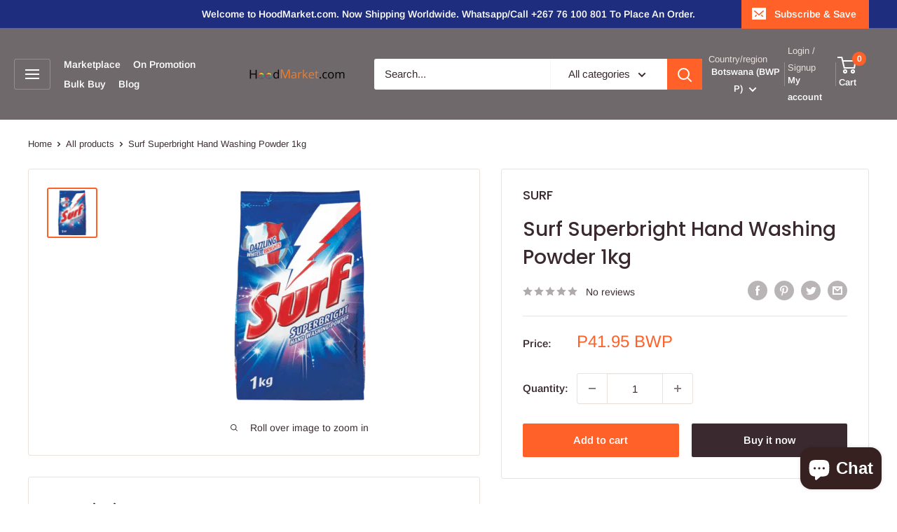

--- FILE ---
content_type: text/html; charset=utf-8
request_url: https://www.hoodmarket.com/products/maq-regular-dishwashing-liquid-750ml-1
body_size: 92656
content:
<!doctype html>

<html class="no-js" lang="en">
  <head>
    <meta charset="utf-8">
    <meta name="viewport" content="width=device-width, initial-scale=1.0, height=device-height, minimum-scale=1.0, maximum-scale=1.0">
    <meta name="theme-color" content="#ff6128"><title>Surf Superbright Hand Washing Powder 1kg
</title><meta name="description" content="Surf washing powder is one of the oldest washing powders on the market in Botswana. It was launched in the 1950‚Äôs. Surf washing powder is known for its super whitening power. It has been used and trusted by many people over the years, because of its reputation for maintaining the whiteness of white garments.Surf with"><link rel="canonical" href="https://www.hoodmarket.com/products/maq-regular-dishwashing-liquid-750ml-1"><link rel="shortcut icon" href="//www.hoodmarket.com/cdn/shop/files/H_96x96.png?v=1646633051" type="image/png"><link rel="preload" as="style" href="//www.hoodmarket.com/cdn/shop/t/17/assets/theme.css?v=169029193799985309461685004593">
    <link rel="preload" as="script" href="//www.hoodmarket.com/cdn/shop/t/17/assets/theme.js?v=78367655078073360691684993725">
    <link rel="preconnect" href="https://cdn.shopify.com">
    <link rel="preconnect" href="https://fonts.shopifycdn.com">
    <link rel="dns-prefetch" href="https://productreviews.shopifycdn.com">
    <link rel="dns-prefetch" href="https://ajax.googleapis.com">
    <link rel="dns-prefetch" href="https://maps.googleapis.com">
    <link rel="dns-prefetch" href="https://maps.gstatic.com">

    <meta property="og:type" content="product">
  <meta property="og:title" content="Surf Superbright Hand Washing Powder 1kg"><meta property="og:image" content="http://www.hoodmarket.com/cdn/shop/products/surf-superbright-hand-washing-powder-1kg-358147.png?v=1755588746">
    <meta property="og:image:secure_url" content="https://www.hoodmarket.com/cdn/shop/products/surf-superbright-hand-washing-powder-1kg-358147.png?v=1755588746">
    <meta property="og:image:width" content="300">
    <meta property="og:image:height" content="300"><meta property="product:price:amount" content="41.95">
  <meta property="product:price:currency" content="BWP"><meta property="og:description" content="Surf washing powder is one of the oldest washing powders on the market in Botswana. It was launched in the 1950‚Äôs. Surf washing powder is known for its super whitening power. It has been used and trusted by many people over the years, because of its reputation for maintaining the whiteness of white garments.Surf with"><meta property="og:url" content="https://www.hoodmarket.com/products/maq-regular-dishwashing-liquid-750ml-1">
<meta property="og:site_name" content="Hoodmarket"><meta name="twitter:card" content="summary"><meta name="twitter:title" content="Surf Superbright Hand Washing Powder 1kg">
  <meta name="twitter:description" content="Surf washing powder is one of the oldest washing powders on the market in Botswana. It was launched in the 1950‚Äôs. Surf washing powder is known for its super whitening power. It has been used and trusted by many people over the years, because of its reputation for maintaining the whiteness of white garments.Surf with super whitening granules removes the yellowness caused by repeated wearing and washing. Surf has a unique granule that delivers superior whiteness on cottons and synthetic fabrics in just 7 washes.Surf is specially formulated to restore dull or yellowed garments back to their original whiteness. And although it is especially made to restore whiteness, Surf can also be used to clean and brighten your coloured garments.Surf is a handwashing powder. Because of its high foaming, it is not suitable for washing machines ‚Äì twintubs, top loaders">
  <meta name="twitter:image" content="https://www.hoodmarket.com/cdn/shop/products/surf-superbright-hand-washing-powder-1kg-358147_600x600_crop_center.png?v=1755588746">
    <link rel="preload" href="//www.hoodmarket.com/cdn/fonts/poppins/poppins_n5.ad5b4b72b59a00358afc706450c864c3c8323842.woff2" as="font" type="font/woff2" crossorigin><link rel="preload" href="//www.hoodmarket.com/cdn/fonts/arimo/arimo_n4.a7efb558ca22d2002248bbe6f302a98edee38e35.woff2" as="font" type="font/woff2" crossorigin><style>
  @font-face {
  font-family: Poppins;
  font-weight: 500;
  font-style: normal;
  font-display: swap;
  src: url("//www.hoodmarket.com/cdn/fonts/poppins/poppins_n5.ad5b4b72b59a00358afc706450c864c3c8323842.woff2") format("woff2"),
       url("//www.hoodmarket.com/cdn/fonts/poppins/poppins_n5.33757fdf985af2d24b32fcd84c9a09224d4b2c39.woff") format("woff");
}

  @font-face {
  font-family: Arimo;
  font-weight: 400;
  font-style: normal;
  font-display: swap;
  src: url("//www.hoodmarket.com/cdn/fonts/arimo/arimo_n4.a7efb558ca22d2002248bbe6f302a98edee38e35.woff2") format("woff2"),
       url("//www.hoodmarket.com/cdn/fonts/arimo/arimo_n4.0da809f7d1d5ede2a73be7094ac00741efdb6387.woff") format("woff");
}

@font-face {
  font-family: Arimo;
  font-weight: 600;
  font-style: normal;
  font-display: swap;
  src: url("//www.hoodmarket.com/cdn/fonts/arimo/arimo_n6.9c18b0befd86597f319b7d7f925727d04c262b32.woff2") format("woff2"),
       url("//www.hoodmarket.com/cdn/fonts/arimo/arimo_n6.422bf6679b81a8bfb1b25d19299a53688390c2b9.woff") format("woff");
}

@font-face {
  font-family: Poppins;
  font-weight: 500;
  font-style: italic;
  font-display: swap;
  src: url("//www.hoodmarket.com/cdn/fonts/poppins/poppins_i5.6acfce842c096080e34792078ef3cb7c3aad24d4.woff2") format("woff2"),
       url("//www.hoodmarket.com/cdn/fonts/poppins/poppins_i5.a49113e4fe0ad7fd7716bd237f1602cbec299b3c.woff") format("woff");
}


  @font-face {
  font-family: Arimo;
  font-weight: 700;
  font-style: normal;
  font-display: swap;
  src: url("//www.hoodmarket.com/cdn/fonts/arimo/arimo_n7.1d2d0638e6a1228d86beb0e10006e3280ccb2d04.woff2") format("woff2"),
       url("//www.hoodmarket.com/cdn/fonts/arimo/arimo_n7.f4b9139e8eac4a17b38b8707044c20f54c3be479.woff") format("woff");
}

  @font-face {
  font-family: Arimo;
  font-weight: 400;
  font-style: italic;
  font-display: swap;
  src: url("//www.hoodmarket.com/cdn/fonts/arimo/arimo_i4.438ddb21a1b98c7230698d70dc1a21df235701b2.woff2") format("woff2"),
       url("//www.hoodmarket.com/cdn/fonts/arimo/arimo_i4.0e1908a0dc1ec32fabb5a03a0c9ee2083f82e3d7.woff") format("woff");
}

  @font-face {
  font-family: Arimo;
  font-weight: 700;
  font-style: italic;
  font-display: swap;
  src: url("//www.hoodmarket.com/cdn/fonts/arimo/arimo_i7.b9f09537c29041ec8d51f8cdb7c9b8e4f1f82cb1.woff2") format("woff2"),
       url("//www.hoodmarket.com/cdn/fonts/arimo/arimo_i7.ec659fc855f754fd0b1bd052e606bba1058f73da.woff") format("woff");
}


  :root {
    --default-text-font-size : 15px;
    --base-text-font-size    : 15px;
    --heading-font-family    : Poppins, sans-serif;
    --heading-font-weight    : 500;
    --heading-font-style     : normal;
    --text-font-family       : Arimo, sans-serif;
    --text-font-weight       : 400;
    --text-font-style        : normal;
    --text-font-bolder-weight: 600;
    --text-link-decoration   : underline;

    --text-color               : #3a2a2f;
    --text-color-rgb           : 58, 42, 47;
    --heading-color            : #3a2a2f;
    --border-color             : #e9e2dd;
    --border-color-rgb         : 233, 226, 221;
    --form-border-color        : #dfd5ce;
    --accent-color             : #ff6128;
    --accent-color-rgb         : 255, 97, 40;
    --link-color               : #ff6128;
    --link-color-hover         : #da3a00;
    --background               : #ffffff;
    --secondary-background     : #ffffff;
    --secondary-background-rgb : 255, 255, 255;
    --accent-background        : rgba(255, 97, 40, 0.08);

    --input-background: #ffffff;

    --error-color       : #f71b1b;
    --error-background  : rgba(247, 27, 27, 0.07);
    --success-color     : #48b448;
    --success-background: rgba(72, 180, 72, 0.11);

    --primary-button-background      : #ff6128;
    --primary-button-background-rgb  : 255, 97, 40;
    --primary-button-text-color      : #ffffff;
    --secondary-button-background    : #3a2a2f;
    --secondary-button-background-rgb: 58, 42, 47;
    --secondary-button-text-color    : #ffffff;

    --header-background      : #70696b;
    --header-text-color      : #ffffff;
    --header-light-text-color: #e9e2dd;
    --header-border-color    : rgba(233, 226, 221, 0.3);
    --header-accent-color    : #ff6128;

    --footer-background-color:    #f7f4f2;
    --footer-heading-text-color:  #3a2a2f;
    --footer-body-text-color:     #3a2a2f;
    --footer-body-text-color-rgb: 58, 42, 47;
    --footer-accent-color:        #ff6128;
    --footer-accent-color-rgb:    255, 97, 40;
    --footer-border:              none;
    
    --flickity-arrow-color: #c1ad9f;--product-on-sale-accent           : #ee0000;
    --product-on-sale-accent-rgb       : 238, 0, 0;
    --product-on-sale-color            : #ffffff;
    --product-in-stock-color           : #008a00;
    --product-low-stock-color          : #ee0000;
    --product-sold-out-color           : #d1d1d4;
    --product-custom-label-1-background: #ff6128;
    --product-custom-label-1-color     : #ffffff;
    --product-custom-label-2-background: #a95ebe;
    --product-custom-label-2-color     : #ffffff;
    --product-review-star-color        : #ffb647;

    --mobile-container-gutter : 20px;
    --desktop-container-gutter: 40px;

    /* Shopify related variables */
    --payment-terms-background-color: #ffffff;
  }
</style>

<script>
  // IE11 does not have support for CSS variables, so we have to polyfill them
  if (!(((window || {}).CSS || {}).supports && window.CSS.supports('(--a: 0)'))) {
    const script = document.createElement('script');
    script.type = 'text/javascript';
    script.src = 'https://cdn.jsdelivr.net/npm/css-vars-ponyfill@2';
    script.onload = function() {
      cssVars({});
    };

    document.getElementsByTagName('head')[0].appendChild(script);
  }
</script>


    <script>window.performance && window.performance.mark && window.performance.mark('shopify.content_for_header.start');</script><meta name="google-site-verification" content="Ni9vTeDsiHMPQS8ybqAUEeBH-9XT5yWpcNDRNjrrr1A">
<meta name="facebook-domain-verification" content="o7zzkxygxdw74vhjflo5bxn89e619l">
<meta id="shopify-digital-wallet" name="shopify-digital-wallet" content="/25409004/digital_wallets/dialog">
<meta name="shopify-checkout-api-token" content="92e72ac80c5e8cb05a152881d991bb45">
<meta id="in-context-paypal-metadata" data-shop-id="25409004" data-venmo-supported="false" data-environment="production" data-locale="en_US" data-paypal-v4="true" data-currency="BWP">
<link rel="alternate" hreflang="x-default" href="https://www.hoodmarket.com/products/maq-regular-dishwashing-liquid-750ml-1">
<link rel="alternate" hreflang="en" href="https://www.hoodmarket.com/products/maq-regular-dishwashing-liquid-750ml-1">
<link rel="alternate" hreflang="en-US" href="https://www.hoodmarket.com/en-us/products/maq-regular-dishwashing-liquid-750ml-1">
<link rel="alternate" hreflang="en-GB" href="https://www.hoodmarket.com/en-gb/products/maq-regular-dishwashing-liquid-750ml-1">
<link rel="alternate" hreflang="en-CA" href="https://www.hoodmarket.com/en-ca/products/maq-regular-dishwashing-liquid-750ml-1">
<link rel="alternate" hreflang="en-ZA" href="http://www.hoodmarket.co.za/products/maq-regular-dishwashing-liquid-750ml-1">
<link rel="alternate" type="application/json+oembed" href="https://www.hoodmarket.com/products/maq-regular-dishwashing-liquid-750ml-1.oembed">
<script async="async" src="/checkouts/internal/preloads.js?locale=en-BW"></script>
<script id="shopify-features" type="application/json">{"accessToken":"92e72ac80c5e8cb05a152881d991bb45","betas":["rich-media-storefront-analytics"],"domain":"www.hoodmarket.com","predictiveSearch":true,"shopId":25409004,"locale":"en"}</script>
<script>var Shopify = Shopify || {};
Shopify.shop = "thehoodmart.myshopify.com";
Shopify.locale = "en";
Shopify.currency = {"active":"BWP","rate":"1.0"};
Shopify.country = "BW";
Shopify.theme = {"name":"Updated Warehouse Latest Clovecode","id":136614904020,"schema_name":"Warehouse","schema_version":"4.2.1","theme_store_id":871,"role":"main"};
Shopify.theme.handle = "null";
Shopify.theme.style = {"id":null,"handle":null};
Shopify.cdnHost = "www.hoodmarket.com/cdn";
Shopify.routes = Shopify.routes || {};
Shopify.routes.root = "/";</script>
<script type="module">!function(o){(o.Shopify=o.Shopify||{}).modules=!0}(window);</script>
<script>!function(o){function n(){var o=[];function n(){o.push(Array.prototype.slice.apply(arguments))}return n.q=o,n}var t=o.Shopify=o.Shopify||{};t.loadFeatures=n(),t.autoloadFeatures=n()}(window);</script>
<script id="shop-js-analytics" type="application/json">{"pageType":"product"}</script>
<script defer="defer" async type="module" src="//www.hoodmarket.com/cdn/shopifycloud/shop-js/modules/v2/client.init-shop-cart-sync_BN7fPSNr.en.esm.js"></script>
<script defer="defer" async type="module" src="//www.hoodmarket.com/cdn/shopifycloud/shop-js/modules/v2/chunk.common_Cbph3Kss.esm.js"></script>
<script defer="defer" async type="module" src="//www.hoodmarket.com/cdn/shopifycloud/shop-js/modules/v2/chunk.modal_DKumMAJ1.esm.js"></script>
<script type="module">
  await import("//www.hoodmarket.com/cdn/shopifycloud/shop-js/modules/v2/client.init-shop-cart-sync_BN7fPSNr.en.esm.js");
await import("//www.hoodmarket.com/cdn/shopifycloud/shop-js/modules/v2/chunk.common_Cbph3Kss.esm.js");
await import("//www.hoodmarket.com/cdn/shopifycloud/shop-js/modules/v2/chunk.modal_DKumMAJ1.esm.js");

  window.Shopify.SignInWithShop?.initShopCartSync?.({"fedCMEnabled":true,"windoidEnabled":true});

</script>
<script>(function() {
  var isLoaded = false;
  function asyncLoad() {
    if (isLoaded) return;
    isLoaded = true;
    var urls = ["https:\/\/static.klaviyo.com\/onsite\/js\/klaviyo.js?company_id=XWc2S8\u0026shop=thehoodmart.myshopify.com","\/\/code.tidio.co\/uybt5madi7qnib0fuunecrbo8xbykdli.js?shop=thehoodmart.myshopify.com","https:\/\/cdn1.avada.io\/flying-pages\/module.js?shop=thehoodmart.myshopify.com","https:\/\/static.klaviyo.com\/onsite\/js\/klaviyo.js?company_id=XWc2S8\u0026shop=thehoodmart.myshopify.com","https:\/\/static.klaviyo.com\/onsite\/js\/klaviyo.js?company_id=Tu5yPJ\u0026shop=thehoodmart.myshopify.com","https:\/\/static.klaviyo.com\/onsite\/js\/klaviyo.js?company_id=Tu5yPJ\u0026shop=thehoodmart.myshopify.com","https:\/\/static.klaviyo.com\/onsite\/js\/klaviyo.js?company_id=Tu5yPJ\u0026shop=thehoodmart.myshopify.com","https:\/\/d3myyafggcycom.cloudfront.net\/rt-assets\/appjs\/6de65a2e-eeda-11ea-b931-0228708bd058.live.preview.js?shop=thehoodmart.myshopify.com","https:\/\/d3myyafggcycom.cloudfront.net\/rt-assets\/appjs\/6de65a2e-eeda-11ea-b931-0228708bd058.live.js?shop=thehoodmart.myshopify.com","https:\/\/seo.apps.avada.io\/avada-seo-installed.js?shop=thehoodmart.myshopify.com","\/\/cdn.shopify.com\/proxy\/02ddd72aec8851ebb6975b1874f250d71dc507a0894b0b90dd684832e2a15e8a\/forms-akamai.smsbump.com\/487936\/form_92767.js?ver=1715802423\u0026shop=thehoodmart.myshopify.com\u0026sp-cache-control=cHVibGljLCBtYXgtYWdlPTkwMA","https:\/\/cdn.shopify.com\/s\/files\/1\/0033\/3538\/9233\/files\/pushdaddy_a3.js?shop=thehoodmart.myshopify.com","https:\/\/cdn.hextom.com\/js\/freeshippingbar.js?shop=thehoodmart.myshopify.com","https:\/\/cdn2.hextom.com\/js\/smartpushmarketing.js?shop=thehoodmart.myshopify.com"];
    for (var i = 0; i < urls.length; i++) {
      var s = document.createElement('script');
      s.type = 'text/javascript';
      s.async = true;
      s.src = urls[i];
      var x = document.getElementsByTagName('script')[0];
      x.parentNode.insertBefore(s, x);
    }
  };
  if(window.attachEvent) {
    window.attachEvent('onload', asyncLoad);
  } else {
    window.addEventListener('load', asyncLoad, false);
  }
})();</script>
<script id="__st">var __st={"a":25409004,"offset":7200,"reqid":"8b3d6268-2bc1-4954-b161-c76d0b8904b3-1769915728","pageurl":"www.hoodmarket.com\/products\/maq-regular-dishwashing-liquid-750ml-1","u":"951b783b27e3","p":"product","rtyp":"product","rid":5299505987735};</script>
<script>window.ShopifyPaypalV4VisibilityTracking = true;</script>
<script id="captcha-bootstrap">!function(){'use strict';const t='contact',e='account',n='new_comment',o=[[t,t],['blogs',n],['comments',n],[t,'customer']],c=[[e,'customer_login'],[e,'guest_login'],[e,'recover_customer_password'],[e,'create_customer']],r=t=>t.map((([t,e])=>`form[action*='/${t}']:not([data-nocaptcha='true']) input[name='form_type'][value='${e}']`)).join(','),a=t=>()=>t?[...document.querySelectorAll(t)].map((t=>t.form)):[];function s(){const t=[...o],e=r(t);return a(e)}const i='password',u='form_key',d=['recaptcha-v3-token','g-recaptcha-response','h-captcha-response',i],f=()=>{try{return window.sessionStorage}catch{return}},m='__shopify_v',_=t=>t.elements[u];function p(t,e,n=!1){try{const o=window.sessionStorage,c=JSON.parse(o.getItem(e)),{data:r}=function(t){const{data:e,action:n}=t;return t[m]||n?{data:e,action:n}:{data:t,action:n}}(c);for(const[e,n]of Object.entries(r))t.elements[e]&&(t.elements[e].value=n);n&&o.removeItem(e)}catch(o){console.error('form repopulation failed',{error:o})}}const l='form_type',E='cptcha';function T(t){t.dataset[E]=!0}const w=window,h=w.document,L='Shopify',v='ce_forms',y='captcha';let A=!1;((t,e)=>{const n=(g='f06e6c50-85a8-45c8-87d0-21a2b65856fe',I='https://cdn.shopify.com/shopifycloud/storefront-forms-hcaptcha/ce_storefront_forms_captcha_hcaptcha.v1.5.2.iife.js',D={infoText:'Protected by hCaptcha',privacyText:'Privacy',termsText:'Terms'},(t,e,n)=>{const o=w[L][v],c=o.bindForm;if(c)return c(t,g,e,D).then(n);var r;o.q.push([[t,g,e,D],n]),r=I,A||(h.body.append(Object.assign(h.createElement('script'),{id:'captcha-provider',async:!0,src:r})),A=!0)});var g,I,D;w[L]=w[L]||{},w[L][v]=w[L][v]||{},w[L][v].q=[],w[L][y]=w[L][y]||{},w[L][y].protect=function(t,e){n(t,void 0,e),T(t)},Object.freeze(w[L][y]),function(t,e,n,w,h,L){const[v,y,A,g]=function(t,e,n){const i=e?o:[],u=t?c:[],d=[...i,...u],f=r(d),m=r(i),_=r(d.filter((([t,e])=>n.includes(e))));return[a(f),a(m),a(_),s()]}(w,h,L),I=t=>{const e=t.target;return e instanceof HTMLFormElement?e:e&&e.form},D=t=>v().includes(t);t.addEventListener('submit',(t=>{const e=I(t);if(!e)return;const n=D(e)&&!e.dataset.hcaptchaBound&&!e.dataset.recaptchaBound,o=_(e),c=g().includes(e)&&(!o||!o.value);(n||c)&&t.preventDefault(),c&&!n&&(function(t){try{if(!f())return;!function(t){const e=f();if(!e)return;const n=_(t);if(!n)return;const o=n.value;o&&e.removeItem(o)}(t);const e=Array.from(Array(32),(()=>Math.random().toString(36)[2])).join('');!function(t,e){_(t)||t.append(Object.assign(document.createElement('input'),{type:'hidden',name:u})),t.elements[u].value=e}(t,e),function(t,e){const n=f();if(!n)return;const o=[...t.querySelectorAll(`input[type='${i}']`)].map((({name:t})=>t)),c=[...d,...o],r={};for(const[a,s]of new FormData(t).entries())c.includes(a)||(r[a]=s);n.setItem(e,JSON.stringify({[m]:1,action:t.action,data:r}))}(t,e)}catch(e){console.error('failed to persist form',e)}}(e),e.submit())}));const S=(t,e)=>{t&&!t.dataset[E]&&(n(t,e.some((e=>e===t))),T(t))};for(const o of['focusin','change'])t.addEventListener(o,(t=>{const e=I(t);D(e)&&S(e,y())}));const B=e.get('form_key'),M=e.get(l),P=B&&M;t.addEventListener('DOMContentLoaded',(()=>{const t=y();if(P)for(const e of t)e.elements[l].value===M&&p(e,B);[...new Set([...A(),...v().filter((t=>'true'===t.dataset.shopifyCaptcha))])].forEach((e=>S(e,t)))}))}(h,new URLSearchParams(w.location.search),n,t,e,['guest_login'])})(!0,!1)}();</script>
<script integrity="sha256-4kQ18oKyAcykRKYeNunJcIwy7WH5gtpwJnB7kiuLZ1E=" data-source-attribution="shopify.loadfeatures" defer="defer" src="//www.hoodmarket.com/cdn/shopifycloud/storefront/assets/storefront/load_feature-a0a9edcb.js" crossorigin="anonymous"></script>
<script data-source-attribution="shopify.dynamic_checkout.dynamic.init">var Shopify=Shopify||{};Shopify.PaymentButton=Shopify.PaymentButton||{isStorefrontPortableWallets:!0,init:function(){window.Shopify.PaymentButton.init=function(){};var t=document.createElement("script");t.src="https://www.hoodmarket.com/cdn/shopifycloud/portable-wallets/latest/portable-wallets.en.js",t.type="module",document.head.appendChild(t)}};
</script>
<script data-source-attribution="shopify.dynamic_checkout.buyer_consent">
  function portableWalletsHideBuyerConsent(e){var t=document.getElementById("shopify-buyer-consent"),n=document.getElementById("shopify-subscription-policy-button");t&&n&&(t.classList.add("hidden"),t.setAttribute("aria-hidden","true"),n.removeEventListener("click",e))}function portableWalletsShowBuyerConsent(e){var t=document.getElementById("shopify-buyer-consent"),n=document.getElementById("shopify-subscription-policy-button");t&&n&&(t.classList.remove("hidden"),t.removeAttribute("aria-hidden"),n.addEventListener("click",e))}window.Shopify?.PaymentButton&&(window.Shopify.PaymentButton.hideBuyerConsent=portableWalletsHideBuyerConsent,window.Shopify.PaymentButton.showBuyerConsent=portableWalletsShowBuyerConsent);
</script>
<script>
  function portableWalletsCleanup(e){e&&e.src&&console.error("Failed to load portable wallets script "+e.src);var t=document.querySelectorAll("shopify-accelerated-checkout .shopify-payment-button__skeleton, shopify-accelerated-checkout-cart .wallet-cart-button__skeleton"),e=document.getElementById("shopify-buyer-consent");for(let e=0;e<t.length;e++)t[e].remove();e&&e.remove()}function portableWalletsNotLoadedAsModule(e){e instanceof ErrorEvent&&"string"==typeof e.message&&e.message.includes("import.meta")&&"string"==typeof e.filename&&e.filename.includes("portable-wallets")&&(window.removeEventListener("error",portableWalletsNotLoadedAsModule),window.Shopify.PaymentButton.failedToLoad=e,"loading"===document.readyState?document.addEventListener("DOMContentLoaded",window.Shopify.PaymentButton.init):window.Shopify.PaymentButton.init())}window.addEventListener("error",portableWalletsNotLoadedAsModule);
</script>

<script type="module" src="https://www.hoodmarket.com/cdn/shopifycloud/portable-wallets/latest/portable-wallets.en.js" onError="portableWalletsCleanup(this)" crossorigin="anonymous"></script>
<script nomodule>
  document.addEventListener("DOMContentLoaded", portableWalletsCleanup);
</script>

<link id="shopify-accelerated-checkout-styles" rel="stylesheet" media="screen" href="https://www.hoodmarket.com/cdn/shopifycloud/portable-wallets/latest/accelerated-checkout-backwards-compat.css" crossorigin="anonymous">
<style id="shopify-accelerated-checkout-cart">
        #shopify-buyer-consent {
  margin-top: 1em;
  display: inline-block;
  width: 100%;
}

#shopify-buyer-consent.hidden {
  display: none;
}

#shopify-subscription-policy-button {
  background: none;
  border: none;
  padding: 0;
  text-decoration: underline;
  font-size: inherit;
  cursor: pointer;
}

#shopify-subscription-policy-button::before {
  box-shadow: none;
}

      </style>

<script>window.performance && window.performance.mark && window.performance.mark('shopify.content_for_header.end');</script>

    <link rel="stylesheet" href="//www.hoodmarket.com/cdn/shop/t/17/assets/theme.css?v=169029193799985309461685004593">

    
  <script type="application/ld+json">
  {
    "@context": "https://schema.org",
    "@type": "Product",
    "productID": 5299505987735,
    "offers": [{
          "@type": "Offer",
          "name": "Default Title",
          "availability":"https://schema.org/InStock",
          "price": 41.95,
          "priceCurrency": "BWP",
          "priceValidUntil": "2026-02-11",
          "url": "/products/maq-regular-dishwashing-liquid-750ml-1?variant=34683809202327"
        }
],"brand": {
      "@type": "Brand",
      "name": "Surf"
    },
    "name": "Surf Superbright Hand Washing Powder 1kg",
    "description": "Surf washing powder is one of the oldest washing powders on the market in Botswana. It was launched in the 1950‚Äôs. Surf washing powder is known for its super whitening power. It has been used and trusted by many people over the years, because of its reputation for maintaining the whiteness of white garments.Surf with super whitening granules removes the yellowness caused by repeated wearing and washing. Surf has a unique granule that delivers superior whiteness on cottons and synthetic fabrics in just 7 washes.Surf is specially formulated to restore dull or yellowed garments back to their original whiteness. And although it is especially made to restore whiteness, Surf can also be used to clean and brighten your coloured garments.Surf is a handwashing powder. Because of its high foaming, it is not suitable for washing machines ‚Äì twintubs, top loaders and front loaders.",
    "category": "Laundry Detergent \u0026 Fabric Softener",
    "url": "/products/maq-regular-dishwashing-liquid-750ml-1",
    "sku": null,
    "image": {
      "@type": "ImageObject",
      "url": "https://www.hoodmarket.com/cdn/shop/products/surf-superbright-hand-washing-powder-1kg-358147.png?v=1755588746&width=1024",
      "image": "https://www.hoodmarket.com/cdn/shop/products/surf-superbright-hand-washing-powder-1kg-358147.png?v=1755588746&width=1024",
      "name": "Surf Superbright Hand Washing Powder 1kg - myhoodmarket",
      "width": "1024",
      "height": "1024"
    }
  }
  </script>



  <script type="application/ld+json">
  {
    "@context": "https://schema.org",
    "@type": "BreadcrumbList",
  "itemListElement": [{
      "@type": "ListItem",
      "position": 1,
      "name": "Home",
      "item": "https://www.hoodmarket.com"
    },{
          "@type": "ListItem",
          "position": 2,
          "name": "Surf Superbright Hand Washing Powder 1kg",
          "item": "https://www.hoodmarket.com/products/maq-regular-dishwashing-liquid-750ml-1"
        }]
  }
  </script>



    <script>
      // This allows to expose several variables to the global scope, to be used in scripts
      window.theme = {
        pageType: "product",
        cartCount: 0,
        moneyFormat: "P{{amount}}",
        moneyWithCurrencyFormat: "P{{amount}} BWP",
        currencyCodeEnabled: true,
        showDiscount: true,
        discountMode: "saving",
        cartType: "drawer"
      };

      window.routes = {
        rootUrl: "\/",
        rootUrlWithoutSlash: '',
        cartUrl: "\/cart",
        cartAddUrl: "\/cart\/add",
        cartChangeUrl: "\/cart\/change",
        searchUrl: "\/search",
        productRecommendationsUrl: "\/recommendations\/products"
      };

      window.languages = {
        productRegularPrice: "Regular price",
        productSalePrice: "Sale price",
        collectionOnSaleLabel: "Save {{savings}}",
        productFormUnavailable: "Unavailable",
        productFormAddToCart: "Add to cart",
        productFormPreOrder: "Pre-order",
        productFormSoldOut: "Sold out",
        productAdded: "Product has been added to your cart",
        productAddedShort: "Added!",
        shippingEstimatorNoResults: "No shipping could be found for your address.",
        shippingEstimatorOneResult: "There is one shipping rate for your address:",
        shippingEstimatorMultipleResults: "There are {{count}} shipping rates for your address:",
        shippingEstimatorErrors: "There are some errors:"
      };

      document.documentElement.className = document.documentElement.className.replace('no-js', 'js');
    </script><script src="//www.hoodmarket.com/cdn/shop/t/17/assets/theme.js?v=78367655078073360691684993725" defer></script>
    <script src="//www.hoodmarket.com/cdn/shop/t/17/assets/custom.js?v=102476495355921946141684993725" defer></script><script>
        (function () {
          window.onpageshow = function() {
            // We force re-freshing the cart content onpageshow, as most browsers will serve a cache copy when hitting the
            // back button, which cause staled data
            document.documentElement.dispatchEvent(new CustomEvent('cart:refresh', {
              bubbles: true,
              detail: {scrollToTop: false}
            }));
          };
        })();
      </script><script src="https://cdn.shopify.com/extensions/e3862ac9-7821-4530-bfe5-a3c18ed65af8/pageload-magic-8/assets/kaleido.min.js" type="text/javascript" defer="defer"></script>
<script src="https://cdn.shopify.com/extensions/e8878072-2f6b-4e89-8082-94b04320908d/inbox-1254/assets/inbox-chat-loader.js" type="text/javascript" defer="defer"></script>
<link href="https://monorail-edge.shopifysvc.com" rel="dns-prefetch">
<script>(function(){if ("sendBeacon" in navigator && "performance" in window) {try {var session_token_from_headers = performance.getEntriesByType('navigation')[0].serverTiming.find(x => x.name == '_s').description;} catch {var session_token_from_headers = undefined;}var session_cookie_matches = document.cookie.match(/_shopify_s=([^;]*)/);var session_token_from_cookie = session_cookie_matches && session_cookie_matches.length === 2 ? session_cookie_matches[1] : "";var session_token = session_token_from_headers || session_token_from_cookie || "";function handle_abandonment_event(e) {var entries = performance.getEntries().filter(function(entry) {return /monorail-edge.shopifysvc.com/.test(entry.name);});if (!window.abandonment_tracked && entries.length === 0) {window.abandonment_tracked = true;var currentMs = Date.now();var navigation_start = performance.timing.navigationStart;var payload = {shop_id: 25409004,url: window.location.href,navigation_start,duration: currentMs - navigation_start,session_token,page_type: "product"};window.navigator.sendBeacon("https://monorail-edge.shopifysvc.com/v1/produce", JSON.stringify({schema_id: "online_store_buyer_site_abandonment/1.1",payload: payload,metadata: {event_created_at_ms: currentMs,event_sent_at_ms: currentMs}}));}}window.addEventListener('pagehide', handle_abandonment_event);}}());</script>
<script id="web-pixels-manager-setup">(function e(e,d,r,n,o){if(void 0===o&&(o={}),!Boolean(null===(a=null===(i=window.Shopify)||void 0===i?void 0:i.analytics)||void 0===a?void 0:a.replayQueue)){var i,a;window.Shopify=window.Shopify||{};var t=window.Shopify;t.analytics=t.analytics||{};var s=t.analytics;s.replayQueue=[],s.publish=function(e,d,r){return s.replayQueue.push([e,d,r]),!0};try{self.performance.mark("wpm:start")}catch(e){}var l=function(){var e={modern:/Edge?\/(1{2}[4-9]|1[2-9]\d|[2-9]\d{2}|\d{4,})\.\d+(\.\d+|)|Firefox\/(1{2}[4-9]|1[2-9]\d|[2-9]\d{2}|\d{4,})\.\d+(\.\d+|)|Chrom(ium|e)\/(9{2}|\d{3,})\.\d+(\.\d+|)|(Maci|X1{2}).+ Version\/(15\.\d+|(1[6-9]|[2-9]\d|\d{3,})\.\d+)([,.]\d+|)( \(\w+\)|)( Mobile\/\w+|) Safari\/|Chrome.+OPR\/(9{2}|\d{3,})\.\d+\.\d+|(CPU[ +]OS|iPhone[ +]OS|CPU[ +]iPhone|CPU IPhone OS|CPU iPad OS)[ +]+(15[._]\d+|(1[6-9]|[2-9]\d|\d{3,})[._]\d+)([._]\d+|)|Android:?[ /-](13[3-9]|1[4-9]\d|[2-9]\d{2}|\d{4,})(\.\d+|)(\.\d+|)|Android.+Firefox\/(13[5-9]|1[4-9]\d|[2-9]\d{2}|\d{4,})\.\d+(\.\d+|)|Android.+Chrom(ium|e)\/(13[3-9]|1[4-9]\d|[2-9]\d{2}|\d{4,})\.\d+(\.\d+|)|SamsungBrowser\/([2-9]\d|\d{3,})\.\d+/,legacy:/Edge?\/(1[6-9]|[2-9]\d|\d{3,})\.\d+(\.\d+|)|Firefox\/(5[4-9]|[6-9]\d|\d{3,})\.\d+(\.\d+|)|Chrom(ium|e)\/(5[1-9]|[6-9]\d|\d{3,})\.\d+(\.\d+|)([\d.]+$|.*Safari\/(?![\d.]+ Edge\/[\d.]+$))|(Maci|X1{2}).+ Version\/(10\.\d+|(1[1-9]|[2-9]\d|\d{3,})\.\d+)([,.]\d+|)( \(\w+\)|)( Mobile\/\w+|) Safari\/|Chrome.+OPR\/(3[89]|[4-9]\d|\d{3,})\.\d+\.\d+|(CPU[ +]OS|iPhone[ +]OS|CPU[ +]iPhone|CPU IPhone OS|CPU iPad OS)[ +]+(10[._]\d+|(1[1-9]|[2-9]\d|\d{3,})[._]\d+)([._]\d+|)|Android:?[ /-](13[3-9]|1[4-9]\d|[2-9]\d{2}|\d{4,})(\.\d+|)(\.\d+|)|Mobile Safari.+OPR\/([89]\d|\d{3,})\.\d+\.\d+|Android.+Firefox\/(13[5-9]|1[4-9]\d|[2-9]\d{2}|\d{4,})\.\d+(\.\d+|)|Android.+Chrom(ium|e)\/(13[3-9]|1[4-9]\d|[2-9]\d{2}|\d{4,})\.\d+(\.\d+|)|Android.+(UC? ?Browser|UCWEB|U3)[ /]?(15\.([5-9]|\d{2,})|(1[6-9]|[2-9]\d|\d{3,})\.\d+)\.\d+|SamsungBrowser\/(5\.\d+|([6-9]|\d{2,})\.\d+)|Android.+MQ{2}Browser\/(14(\.(9|\d{2,})|)|(1[5-9]|[2-9]\d|\d{3,})(\.\d+|))(\.\d+|)|K[Aa][Ii]OS\/(3\.\d+|([4-9]|\d{2,})\.\d+)(\.\d+|)/},d=e.modern,r=e.legacy,n=navigator.userAgent;return n.match(d)?"modern":n.match(r)?"legacy":"unknown"}(),u="modern"===l?"modern":"legacy",c=(null!=n?n:{modern:"",legacy:""})[u],f=function(e){return[e.baseUrl,"/wpm","/b",e.hashVersion,"modern"===e.buildTarget?"m":"l",".js"].join("")}({baseUrl:d,hashVersion:r,buildTarget:u}),m=function(e){var d=e.version,r=e.bundleTarget,n=e.surface,o=e.pageUrl,i=e.monorailEndpoint;return{emit:function(e){var a=e.status,t=e.errorMsg,s=(new Date).getTime(),l=JSON.stringify({metadata:{event_sent_at_ms:s},events:[{schema_id:"web_pixels_manager_load/3.1",payload:{version:d,bundle_target:r,page_url:o,status:a,surface:n,error_msg:t},metadata:{event_created_at_ms:s}}]});if(!i)return console&&console.warn&&console.warn("[Web Pixels Manager] No Monorail endpoint provided, skipping logging."),!1;try{return self.navigator.sendBeacon.bind(self.navigator)(i,l)}catch(e){}var u=new XMLHttpRequest;try{return u.open("POST",i,!0),u.setRequestHeader("Content-Type","text/plain"),u.send(l),!0}catch(e){return console&&console.warn&&console.warn("[Web Pixels Manager] Got an unhandled error while logging to Monorail."),!1}}}}({version:r,bundleTarget:l,surface:e.surface,pageUrl:self.location.href,monorailEndpoint:e.monorailEndpoint});try{o.browserTarget=l,function(e){var d=e.src,r=e.async,n=void 0===r||r,o=e.onload,i=e.onerror,a=e.sri,t=e.scriptDataAttributes,s=void 0===t?{}:t,l=document.createElement("script"),u=document.querySelector("head"),c=document.querySelector("body");if(l.async=n,l.src=d,a&&(l.integrity=a,l.crossOrigin="anonymous"),s)for(var f in s)if(Object.prototype.hasOwnProperty.call(s,f))try{l.dataset[f]=s[f]}catch(e){}if(o&&l.addEventListener("load",o),i&&l.addEventListener("error",i),u)u.appendChild(l);else{if(!c)throw new Error("Did not find a head or body element to append the script");c.appendChild(l)}}({src:f,async:!0,onload:function(){if(!function(){var e,d;return Boolean(null===(d=null===(e=window.Shopify)||void 0===e?void 0:e.analytics)||void 0===d?void 0:d.initialized)}()){var d=window.webPixelsManager.init(e)||void 0;if(d){var r=window.Shopify.analytics;r.replayQueue.forEach((function(e){var r=e[0],n=e[1],o=e[2];d.publishCustomEvent(r,n,o)})),r.replayQueue=[],r.publish=d.publishCustomEvent,r.visitor=d.visitor,r.initialized=!0}}},onerror:function(){return m.emit({status:"failed",errorMsg:"".concat(f," has failed to load")})},sri:function(e){var d=/^sha384-[A-Za-z0-9+/=]+$/;return"string"==typeof e&&d.test(e)}(c)?c:"",scriptDataAttributes:o}),m.emit({status:"loading"})}catch(e){m.emit({status:"failed",errorMsg:(null==e?void 0:e.message)||"Unknown error"})}}})({shopId: 25409004,storefrontBaseUrl: "https://www.hoodmarket.com",extensionsBaseUrl: "https://extensions.shopifycdn.com/cdn/shopifycloud/web-pixels-manager",monorailEndpoint: "https://monorail-edge.shopifysvc.com/unstable/produce_batch",surface: "storefront-renderer",enabledBetaFlags: ["2dca8a86"],webPixelsConfigList: [{"id":"456720596","configuration":"{\"config\":\"{\\\"pixel_id\\\":\\\"G-1VEP4ZW3XW\\\",\\\"gtag_events\\\":[{\\\"type\\\":\\\"begin_checkout\\\",\\\"action_label\\\":\\\"G-1VEP4ZW3XW\\\"},{\\\"type\\\":\\\"search\\\",\\\"action_label\\\":\\\"G-1VEP4ZW3XW\\\"},{\\\"type\\\":\\\"view_item\\\",\\\"action_label\\\":[\\\"G-1VEP4ZW3XW\\\",\\\"MC-X87RCJNV4Y\\\"]},{\\\"type\\\":\\\"purchase\\\",\\\"action_label\\\":[\\\"G-1VEP4ZW3XW\\\",\\\"MC-X87RCJNV4Y\\\"]},{\\\"type\\\":\\\"page_view\\\",\\\"action_label\\\":[\\\"G-1VEP4ZW3XW\\\",\\\"MC-X87RCJNV4Y\\\"]},{\\\"type\\\":\\\"add_payment_info\\\",\\\"action_label\\\":\\\"G-1VEP4ZW3XW\\\"},{\\\"type\\\":\\\"add_to_cart\\\",\\\"action_label\\\":\\\"G-1VEP4ZW3XW\\\"}],\\\"enable_monitoring_mode\\\":false}\"}","eventPayloadVersion":"v1","runtimeContext":"OPEN","scriptVersion":"b2a88bafab3e21179ed38636efcd8a93","type":"APP","apiClientId":1780363,"privacyPurposes":[],"dataSharingAdjustments":{"protectedCustomerApprovalScopes":["read_customer_address","read_customer_email","read_customer_name","read_customer_personal_data","read_customer_phone"]}},{"id":"203981012","configuration":"{\"pixel_id\":\"654244571856293\",\"pixel_type\":\"facebook_pixel\",\"metaapp_system_user_token\":\"-\"}","eventPayloadVersion":"v1","runtimeContext":"OPEN","scriptVersion":"ca16bc87fe92b6042fbaa3acc2fbdaa6","type":"APP","apiClientId":2329312,"privacyPurposes":["ANALYTICS","MARKETING","SALE_OF_DATA"],"dataSharingAdjustments":{"protectedCustomerApprovalScopes":["read_customer_address","read_customer_email","read_customer_name","read_customer_personal_data","read_customer_phone"]}},{"id":"66224340","eventPayloadVersion":"v1","runtimeContext":"LAX","scriptVersion":"1","type":"CUSTOM","privacyPurposes":["MARKETING"],"name":"Meta pixel (migrated)"},{"id":"shopify-app-pixel","configuration":"{}","eventPayloadVersion":"v1","runtimeContext":"STRICT","scriptVersion":"0450","apiClientId":"shopify-pixel","type":"APP","privacyPurposes":["ANALYTICS","MARKETING"]},{"id":"shopify-custom-pixel","eventPayloadVersion":"v1","runtimeContext":"LAX","scriptVersion":"0450","apiClientId":"shopify-pixel","type":"CUSTOM","privacyPurposes":["ANALYTICS","MARKETING"]}],isMerchantRequest: false,initData: {"shop":{"name":"Hoodmarket","paymentSettings":{"currencyCode":"BWP"},"myshopifyDomain":"thehoodmart.myshopify.com","countryCode":"BW","storefrontUrl":"https:\/\/www.hoodmarket.com"},"customer":null,"cart":null,"checkout":null,"productVariants":[{"price":{"amount":41.95,"currencyCode":"BWP"},"product":{"title":"Surf Superbright Hand Washing Powder 1kg","vendor":"Surf","id":"5299505987735","untranslatedTitle":"Surf Superbright Hand Washing Powder 1kg","url":"\/products\/maq-regular-dishwashing-liquid-750ml-1","type":"Laundry Detergent \u0026 Fabric Softener"},"id":"34683809202327","image":{"src":"\/\/www.hoodmarket.com\/cdn\/shop\/products\/surf-superbright-hand-washing-powder-1kg-358147.png?v=1755588746"},"sku":null,"title":"Default Title","untranslatedTitle":"Default Title"}],"purchasingCompany":null},},"https://www.hoodmarket.com/cdn","1d2a099fw23dfb22ep557258f5m7a2edbae",{"modern":"","legacy":""},{"shopId":"25409004","storefrontBaseUrl":"https:\/\/www.hoodmarket.com","extensionBaseUrl":"https:\/\/extensions.shopifycdn.com\/cdn\/shopifycloud\/web-pixels-manager","surface":"storefront-renderer","enabledBetaFlags":"[\"2dca8a86\"]","isMerchantRequest":"false","hashVersion":"1d2a099fw23dfb22ep557258f5m7a2edbae","publish":"custom","events":"[[\"page_viewed\",{}],[\"product_viewed\",{\"productVariant\":{\"price\":{\"amount\":41.95,\"currencyCode\":\"BWP\"},\"product\":{\"title\":\"Surf Superbright Hand Washing Powder 1kg\",\"vendor\":\"Surf\",\"id\":\"5299505987735\",\"untranslatedTitle\":\"Surf Superbright Hand Washing Powder 1kg\",\"url\":\"\/products\/maq-regular-dishwashing-liquid-750ml-1\",\"type\":\"Laundry Detergent \u0026 Fabric Softener\"},\"id\":\"34683809202327\",\"image\":{\"src\":\"\/\/www.hoodmarket.com\/cdn\/shop\/products\/surf-superbright-hand-washing-powder-1kg-358147.png?v=1755588746\"},\"sku\":null,\"title\":\"Default Title\",\"untranslatedTitle\":\"Default Title\"}}]]"});</script><script>
  window.ShopifyAnalytics = window.ShopifyAnalytics || {};
  window.ShopifyAnalytics.meta = window.ShopifyAnalytics.meta || {};
  window.ShopifyAnalytics.meta.currency = 'BWP';
  var meta = {"product":{"id":5299505987735,"gid":"gid:\/\/shopify\/Product\/5299505987735","vendor":"Surf","type":"Laundry Detergent \u0026 Fabric Softener","handle":"maq-regular-dishwashing-liquid-750ml-1","variants":[{"id":34683809202327,"price":4195,"name":"Surf Superbright Hand Washing Powder 1kg","public_title":null,"sku":null}],"remote":false},"page":{"pageType":"product","resourceType":"product","resourceId":5299505987735,"requestId":"8b3d6268-2bc1-4954-b161-c76d0b8904b3-1769915728"}};
  for (var attr in meta) {
    window.ShopifyAnalytics.meta[attr] = meta[attr];
  }
</script>
<script class="analytics">
  (function () {
    var customDocumentWrite = function(content) {
      var jquery = null;

      if (window.jQuery) {
        jquery = window.jQuery;
      } else if (window.Checkout && window.Checkout.$) {
        jquery = window.Checkout.$;
      }

      if (jquery) {
        jquery('body').append(content);
      }
    };

    var hasLoggedConversion = function(token) {
      if (token) {
        return document.cookie.indexOf('loggedConversion=' + token) !== -1;
      }
      return false;
    }

    var setCookieIfConversion = function(token) {
      if (token) {
        var twoMonthsFromNow = new Date(Date.now());
        twoMonthsFromNow.setMonth(twoMonthsFromNow.getMonth() + 2);

        document.cookie = 'loggedConversion=' + token + '; expires=' + twoMonthsFromNow;
      }
    }

    var trekkie = window.ShopifyAnalytics.lib = window.trekkie = window.trekkie || [];
    if (trekkie.integrations) {
      return;
    }
    trekkie.methods = [
      'identify',
      'page',
      'ready',
      'track',
      'trackForm',
      'trackLink'
    ];
    trekkie.factory = function(method) {
      return function() {
        var args = Array.prototype.slice.call(arguments);
        args.unshift(method);
        trekkie.push(args);
        return trekkie;
      };
    };
    for (var i = 0; i < trekkie.methods.length; i++) {
      var key = trekkie.methods[i];
      trekkie[key] = trekkie.factory(key);
    }
    trekkie.load = function(config) {
      trekkie.config = config || {};
      trekkie.config.initialDocumentCookie = document.cookie;
      var first = document.getElementsByTagName('script')[0];
      var script = document.createElement('script');
      script.type = 'text/javascript';
      script.onerror = function(e) {
        var scriptFallback = document.createElement('script');
        scriptFallback.type = 'text/javascript';
        scriptFallback.onerror = function(error) {
                var Monorail = {
      produce: function produce(monorailDomain, schemaId, payload) {
        var currentMs = new Date().getTime();
        var event = {
          schema_id: schemaId,
          payload: payload,
          metadata: {
            event_created_at_ms: currentMs,
            event_sent_at_ms: currentMs
          }
        };
        return Monorail.sendRequest("https://" + monorailDomain + "/v1/produce", JSON.stringify(event));
      },
      sendRequest: function sendRequest(endpointUrl, payload) {
        // Try the sendBeacon API
        if (window && window.navigator && typeof window.navigator.sendBeacon === 'function' && typeof window.Blob === 'function' && !Monorail.isIos12()) {
          var blobData = new window.Blob([payload], {
            type: 'text/plain'
          });

          if (window.navigator.sendBeacon(endpointUrl, blobData)) {
            return true;
          } // sendBeacon was not successful

        } // XHR beacon

        var xhr = new XMLHttpRequest();

        try {
          xhr.open('POST', endpointUrl);
          xhr.setRequestHeader('Content-Type', 'text/plain');
          xhr.send(payload);
        } catch (e) {
          console.log(e);
        }

        return false;
      },
      isIos12: function isIos12() {
        return window.navigator.userAgent.lastIndexOf('iPhone; CPU iPhone OS 12_') !== -1 || window.navigator.userAgent.lastIndexOf('iPad; CPU OS 12_') !== -1;
      }
    };
    Monorail.produce('monorail-edge.shopifysvc.com',
      'trekkie_storefront_load_errors/1.1',
      {shop_id: 25409004,
      theme_id: 136614904020,
      app_name: "storefront",
      context_url: window.location.href,
      source_url: "//www.hoodmarket.com/cdn/s/trekkie.storefront.c59ea00e0474b293ae6629561379568a2d7c4bba.min.js"});

        };
        scriptFallback.async = true;
        scriptFallback.src = '//www.hoodmarket.com/cdn/s/trekkie.storefront.c59ea00e0474b293ae6629561379568a2d7c4bba.min.js';
        first.parentNode.insertBefore(scriptFallback, first);
      };
      script.async = true;
      script.src = '//www.hoodmarket.com/cdn/s/trekkie.storefront.c59ea00e0474b293ae6629561379568a2d7c4bba.min.js';
      first.parentNode.insertBefore(script, first);
    };
    trekkie.load(
      {"Trekkie":{"appName":"storefront","development":false,"defaultAttributes":{"shopId":25409004,"isMerchantRequest":null,"themeId":136614904020,"themeCityHash":"492874880556609688","contentLanguage":"en","currency":"BWP","eventMetadataId":"1b39751d-60b4-4d35-966e-8a55f84819e4"},"isServerSideCookieWritingEnabled":true,"monorailRegion":"shop_domain","enabledBetaFlags":["65f19447","b5387b81"]},"Session Attribution":{},"S2S":{"facebookCapiEnabled":true,"source":"trekkie-storefront-renderer","apiClientId":580111}}
    );

    var loaded = false;
    trekkie.ready(function() {
      if (loaded) return;
      loaded = true;

      window.ShopifyAnalytics.lib = window.trekkie;

      var originalDocumentWrite = document.write;
      document.write = customDocumentWrite;
      try { window.ShopifyAnalytics.merchantGoogleAnalytics.call(this); } catch(error) {};
      document.write = originalDocumentWrite;

      window.ShopifyAnalytics.lib.page(null,{"pageType":"product","resourceType":"product","resourceId":5299505987735,"requestId":"8b3d6268-2bc1-4954-b161-c76d0b8904b3-1769915728","shopifyEmitted":true});

      var match = window.location.pathname.match(/checkouts\/(.+)\/(thank_you|post_purchase)/)
      var token = match? match[1]: undefined;
      if (!hasLoggedConversion(token)) {
        setCookieIfConversion(token);
        window.ShopifyAnalytics.lib.track("Viewed Product",{"currency":"BWP","variantId":34683809202327,"productId":5299505987735,"productGid":"gid:\/\/shopify\/Product\/5299505987735","name":"Surf Superbright Hand Washing Powder 1kg","price":"41.95","sku":null,"brand":"Surf","variant":null,"category":"Laundry Detergent \u0026 Fabric Softener","nonInteraction":true,"remote":false},undefined,undefined,{"shopifyEmitted":true});
      window.ShopifyAnalytics.lib.track("monorail:\/\/trekkie_storefront_viewed_product\/1.1",{"currency":"BWP","variantId":34683809202327,"productId":5299505987735,"productGid":"gid:\/\/shopify\/Product\/5299505987735","name":"Surf Superbright Hand Washing Powder 1kg","price":"41.95","sku":null,"brand":"Surf","variant":null,"category":"Laundry Detergent \u0026 Fabric Softener","nonInteraction":true,"remote":false,"referer":"https:\/\/www.hoodmarket.com\/products\/maq-regular-dishwashing-liquid-750ml-1"});
      }
    });


        var eventsListenerScript = document.createElement('script');
        eventsListenerScript.async = true;
        eventsListenerScript.src = "//www.hoodmarket.com/cdn/shopifycloud/storefront/assets/shop_events_listener-3da45d37.js";
        document.getElementsByTagName('head')[0].appendChild(eventsListenerScript);

})();</script>
  <script>
  if (!window.ga || (window.ga && typeof window.ga !== 'function')) {
    window.ga = function ga() {
      (window.ga.q = window.ga.q || []).push(arguments);
      if (window.Shopify && window.Shopify.analytics && typeof window.Shopify.analytics.publish === 'function') {
        window.Shopify.analytics.publish("ga_stub_called", {}, {sendTo: "google_osp_migration"});
      }
      console.error("Shopify's Google Analytics stub called with:", Array.from(arguments), "\nSee https://help.shopify.com/manual/promoting-marketing/pixels/pixel-migration#google for more information.");
    };
    if (window.Shopify && window.Shopify.analytics && typeof window.Shopify.analytics.publish === 'function') {
      window.Shopify.analytics.publish("ga_stub_initialized", {}, {sendTo: "google_osp_migration"});
    }
  }
</script>
<script
  defer
  src="https://www.hoodmarket.com/cdn/shopifycloud/perf-kit/shopify-perf-kit-3.1.0.min.js"
  data-application="storefront-renderer"
  data-shop-id="25409004"
  data-render-region="gcp-us-central1"
  data-page-type="product"
  data-theme-instance-id="136614904020"
  data-theme-name="Warehouse"
  data-theme-version="4.2.1"
  data-monorail-region="shop_domain"
  data-resource-timing-sampling-rate="10"
  data-shs="true"
  data-shs-beacon="true"
  data-shs-export-with-fetch="true"
  data-shs-logs-sample-rate="1"
  data-shs-beacon-endpoint="https://www.hoodmarket.com/api/collect"
></script>
</head>

  <body class="warehouse--v4 features--animate-zoom template-product " data-instant-intensity="viewport"><svg class="visually-hidden">
      <linearGradient id="rating-star-gradient-half">
        <stop offset="50%" stop-color="var(--product-review-star-color)" />
        <stop offset="50%" stop-color="rgba(var(--text-color-rgb), .4)" stop-opacity="0.4" />
      </linearGradient>
    </svg>

    <a href="#main" class="visually-hidden skip-to-content">Skip to content</a>
    <span class="loading-bar"></span><!-- BEGIN sections: header-group -->
<div id="shopify-section-sections--16719578333396__announcement-bar" class="shopify-section shopify-section-group-header-group"><section data-section-id="sections--16719578333396__announcement-bar" data-section-type="announcement-bar" data-section-settings='{
  "showNewsletter": true
}'><div id="announcement-bar-newsletter" class="announcement-bar__newsletter hidden-phone" aria-hidden="true">
      <div class="container">
        <div class="announcement-bar__close-container">
          <button class="announcement-bar__close" data-action="toggle-newsletter">
            <span class="visually-hidden">Close</span><svg focusable="false" class="icon icon--close " viewBox="0 0 19 19" role="presentation">
      <path d="M9.1923882 8.39339828l7.7781745-7.7781746 1.4142136 1.41421357-7.7781746 7.77817459 7.7781746 7.77817456L16.9705627 19l-7.7781745-7.7781746L1.41421356 19 0 17.5857864l7.7781746-7.77817456L0 2.02943725 1.41421356.61522369 9.1923882 8.39339828z" fill="currentColor" fill-rule="evenodd"></path>
    </svg></button>
        </div>
      </div>

      <div class="container container--extra-narrow">
        <div class="announcement-bar__newsletter-inner"><h2 class="heading h1">Newsletter</h2><div class="rte">
              <p><strong>Subscribe to get information about products and coupons</strong></p>
            </div><div class="newsletter"><form method="post" action="/contact#newsletter-sections--16719578333396__announcement-bar" id="newsletter-sections--16719578333396__announcement-bar" accept-charset="UTF-8" class="form newsletter__form"><input type="hidden" name="form_type" value="customer" /><input type="hidden" name="utf8" value="✓" /><input type="hidden" name="contact[tags]" value="newsletter">
                <input type="hidden" name="contact[context]" value="announcement-bar">

                <div class="form__input-row">
                  <div class="form__input-wrapper form__input-wrapper--labelled">
                    <input type="email" id="announcement[contact][email]" name="contact[email]" class="form__field form__field--text" autofocus required>
                    <label for="announcement[contact][email]" class="form__floating-label">Your email</label>
                  </div>

                  <button type="submit" class="form__submit button button--primary">Subscribe</button>
                </div></form></div>
        </div>
      </div>
    </div><div class="announcement-bar">
    <div class="container">
      <div class="announcement-bar__inner"><a href="/collections/all" class="announcement-bar__content announcement-bar__content--center">Welcome to HoodMarket.com. Now Shipping Worldwide. Whatsapp/Call +267 76 100 801 To Place An Order.</a><button type="button" class="announcement-bar__button hidden-phone" data-action="toggle-newsletter" aria-expanded="false" aria-controls="announcement-bar-newsletter"><svg focusable="false" class="icon icon--newsletter " viewBox="0 0 20 17" role="presentation">
      <path d="M19.1666667 0H.83333333C.37333333 0 0 .37995 0 .85v15.3c0 .47005.37333333.85.83333333.85H19.1666667c.46 0 .8333333-.37995.8333333-.85V.85c0-.47005-.3733333-.85-.8333333-.85zM7.20975004 10.8719018L5.3023283 12.7794369c-.14877889.1487878-.34409888.2235631-.53941886.2235631-.19531999 0-.39063998-.0747753-.53941887-.2235631-.29832076-.2983385-.29832076-.7805633 0-1.0789018L6.1309123 9.793l1.07883774 1.0789018zm8.56950946 1.9075351c-.1487789.1487878-.3440989.2235631-.5394189.2235631-.19532 0-.39064-.0747753-.5394189-.2235631L12.793 10.8719018 13.8718377 9.793l1.9074218 1.9075351c.2983207.2983385.2983207.7805633 0 1.0789018zm.9639048-7.45186267l-6.1248086 5.44429317c-.1706197.1516625-.3946127.2278826-.6186057.2278826-.223993 0-.447986-.0762201-.61860567-.2278826l-6.1248086-5.44429317c-.34211431-.30410267-.34211431-.79564457 0-1.09974723.34211431-.30410267.89509703-.30410267 1.23721134 0L9.99975 9.1222466l5.5062029-4.8944196c.3421143-.30410267.8950971-.30410267 1.2372114 0 .3421143.30410266.3421143.79564456 0 1.09974723z" fill="currentColor"></path>
    </svg>Subscribe &amp; Save</button></div>
    </div>
  </div>
</section>

<style>
  .announcement-bar {
    background: #1e2d7d;
    color: #ffffff;
  }
</style>

<script>document.documentElement.style.setProperty('--announcement-bar-button-width', document.querySelector('.announcement-bar__button').clientWidth + 'px');document.documentElement.style.setProperty('--announcement-bar-height', document.getElementById('shopify-section-sections--16719578333396__announcement-bar').clientHeight + 'px');
</script>

</div><div id="shopify-section-sections--16719578333396__header" class="shopify-section shopify-section-group-header-group shopify-section__header"><section data-section-id="sections--16719578333396__header" data-section-type="header" data-section-settings='{
  "navigationLayout": "condensed",
  "desktopOpenTrigger": "click",
  "useStickyHeader": true
}'>
  <header class="header header--condensed " role="banner">
    <div class="container">
      <div class="header__inner"><nav class="header__mobile-nav hidden-lap-and-up">
            <button class="header__mobile-nav-toggle icon-state touch-area" data-action="toggle-menu" aria-expanded="false" aria-haspopup="true" aria-controls="mobile-menu" aria-label="Open menu">
              <span class="icon-state__primary"><svg focusable="false" class="icon icon--hamburger-mobile " viewBox="0 0 20 16" role="presentation">
      <path d="M0 14h20v2H0v-2zM0 0h20v2H0V0zm0 7h20v2H0V7z" fill="currentColor" fill-rule="evenodd"></path>
    </svg></span>
              <span class="icon-state__secondary"><svg focusable="false" class="icon icon--close " viewBox="0 0 19 19" role="presentation">
      <path d="M9.1923882 8.39339828l7.7781745-7.7781746 1.4142136 1.41421357-7.7781746 7.77817459 7.7781746 7.77817456L16.9705627 19l-7.7781745-7.7781746L1.41421356 19 0 17.5857864l7.7781746-7.77817456L0 2.02943725 1.41421356.61522369 9.1923882 8.39339828z" fill="currentColor" fill-rule="evenodd"></path>
    </svg></span>
            </button><div id="mobile-menu" class="mobile-menu" aria-hidden="true"><svg focusable="false" class="icon icon--nav-triangle-borderless " viewBox="0 0 20 9" role="presentation">
      <path d="M.47108938 9c.2694725-.26871321.57077721-.56867841.90388257-.89986354C3.12384116 6.36134886 5.74788116 3.76338565 9.2467995.30653888c.4145057-.4095171 1.0844277-.40860098 1.4977971.00205122L19.4935156 9H.47108938z" fill="#ffffff"></path>
    </svg><div class="mobile-menu__inner">
    <div class="mobile-menu__panel">
      <div class="mobile-menu__section">
        <ul class="mobile-menu__nav" data-type="menu" role="list"><li class="mobile-menu__nav-item"><a href="/collections/on-special" class="mobile-menu__nav-link" data-type="menuitem">On Promotion </a></li><li class="mobile-menu__nav-item"><button class="mobile-menu__nav-link" data-type="menuitem" aria-haspopup="true" aria-expanded="false" aria-controls="mobile-panel-1" data-action="open-panel">Supermarket<svg focusable="false" class="icon icon--arrow-right " viewBox="0 0 8 12" role="presentation">
      <path stroke="currentColor" stroke-width="2" d="M2 2l4 4-4 4" fill="none" stroke-linecap="square"></path>
    </svg></button></li><li class="mobile-menu__nav-item"><button class="mobile-menu__nav-link" data-type="menuitem" aria-haspopup="true" aria-expanded="false" aria-controls="mobile-panel-2" data-action="open-panel">Health & Beauty<svg focusable="false" class="icon icon--arrow-right " viewBox="0 0 8 12" role="presentation">
      <path stroke="currentColor" stroke-width="2" d="M2 2l4 4-4 4" fill="none" stroke-linecap="square"></path>
    </svg></button></li><li class="mobile-menu__nav-item"><button class="mobile-menu__nav-link" data-type="menuitem" aria-haspopup="true" aria-expanded="false" aria-controls="mobile-panel-3" data-action="open-panel">Baby, Toddler & Kids<svg focusable="false" class="icon icon--arrow-right " viewBox="0 0 8 12" role="presentation">
      <path stroke="currentColor" stroke-width="2" d="M2 2l4 4-4 4" fill="none" stroke-linecap="square"></path>
    </svg></button></li><li class="mobile-menu__nav-item"><button class="mobile-menu__nav-link" data-type="menuitem" aria-haspopup="true" aria-expanded="false" aria-controls="mobile-panel-4" data-action="open-panel">Fashion & Clothing <svg focusable="false" class="icon icon--arrow-right " viewBox="0 0 8 12" role="presentation">
      <path stroke="currentColor" stroke-width="2" d="M2 2l4 4-4 4" fill="none" stroke-linecap="square"></path>
    </svg></button></li><li class="mobile-menu__nav-item"><button class="mobile-menu__nav-link" data-type="menuitem" aria-haspopup="true" aria-expanded="false" aria-controls="mobile-panel-5" data-action="open-panel">Electronics & Computers<svg focusable="false" class="icon icon--arrow-right " viewBox="0 0 8 12" role="presentation">
      <path stroke="currentColor" stroke-width="2" d="M2 2l4 4-4 4" fill="none" stroke-linecap="square"></path>
    </svg></button></li><li class="mobile-menu__nav-item"><button class="mobile-menu__nav-link" data-type="menuitem" aria-haspopup="true" aria-expanded="false" aria-controls="mobile-panel-6" data-action="open-panel">Household Cleaning <svg focusable="false" class="icon icon--arrow-right " viewBox="0 0 8 12" role="presentation">
      <path stroke="currentColor" stroke-width="2" d="M2 2l4 4-4 4" fill="none" stroke-linecap="square"></path>
    </svg></button></li><li class="mobile-menu__nav-item"><button class="mobile-menu__nav-link" data-type="menuitem" aria-haspopup="true" aria-expanded="false" aria-controls="mobile-panel-7" data-action="open-panel">Games & Gaming<svg focusable="false" class="icon icon--arrow-right " viewBox="0 0 8 12" role="presentation">
      <path stroke="currentColor" stroke-width="2" d="M2 2l4 4-4 4" fill="none" stroke-linecap="square"></path>
    </svg></button></li><li class="mobile-menu__nav-item"><button class="mobile-menu__nav-link" data-type="menuitem" aria-haspopup="true" aria-expanded="false" aria-controls="mobile-panel-8" data-action="open-panel">Pets Supplies <svg focusable="false" class="icon icon--arrow-right " viewBox="0 0 8 12" role="presentation">
      <path stroke="currentColor" stroke-width="2" d="M2 2l4 4-4 4" fill="none" stroke-linecap="square"></path>
    </svg></button></li><li class="mobile-menu__nav-item"><button class="mobile-menu__nav-link" data-type="menuitem" aria-haspopup="true" aria-expanded="false" aria-controls="mobile-panel-9" data-action="open-panel">Hood Liquor Stores<svg focusable="false" class="icon icon--arrow-right " viewBox="0 0 8 12" role="presentation">
      <path stroke="currentColor" stroke-width="2" d="M2 2l4 4-4 4" fill="none" stroke-linecap="square"></path>
    </svg></button></li><li class="mobile-menu__nav-item"><button class="mobile-menu__nav-link" data-type="menuitem" aria-haspopup="true" aria-expanded="false" aria-controls="mobile-panel-10" data-action="open-panel">Appliances <svg focusable="false" class="icon icon--arrow-right " viewBox="0 0 8 12" role="presentation">
      <path stroke="currentColor" stroke-width="2" d="M2 2l4 4-4 4" fill="none" stroke-linecap="square"></path>
    </svg></button></li><li class="mobile-menu__nav-item"><button class="mobile-menu__nav-link" data-type="menuitem" aria-haspopup="true" aria-expanded="false" aria-controls="mobile-panel-11" data-action="open-panel">Catering <svg focusable="false" class="icon icon--arrow-right " viewBox="0 0 8 12" role="presentation">
      <path stroke="currentColor" stroke-width="2" d="M2 2l4 4-4 4" fill="none" stroke-linecap="square"></path>
    </svg></button></li><li class="mobile-menu__nav-item"><button class="mobile-menu__nav-link" data-type="menuitem" aria-haspopup="true" aria-expanded="false" aria-controls="mobile-panel-12" data-action="open-panel">Books<svg focusable="false" class="icon icon--arrow-right " viewBox="0 0 8 12" role="presentation">
      <path stroke="currentColor" stroke-width="2" d="M2 2l4 4-4 4" fill="none" stroke-linecap="square"></path>
    </svg></button></li><li class="mobile-menu__nav-item"><button class="mobile-menu__nav-link" data-type="menuitem" aria-haspopup="true" aria-expanded="false" aria-controls="mobile-panel-13" data-action="open-panel">Hardware & Auto<svg focusable="false" class="icon icon--arrow-right " viewBox="0 0 8 12" role="presentation">
      <path stroke="currentColor" stroke-width="2" d="M2 2l4 4-4 4" fill="none" stroke-linecap="square"></path>
    </svg></button></li><li class="mobile-menu__nav-item"><button class="mobile-menu__nav-link" data-type="menuitem" aria-haspopup="true" aria-expanded="false" aria-controls="mobile-panel-14" data-action="open-panel">Home & Garden<svg focusable="false" class="icon icon--arrow-right " viewBox="0 0 8 12" role="presentation">
      <path stroke="currentColor" stroke-width="2" d="M2 2l4 4-4 4" fill="none" stroke-linecap="square"></path>
    </svg></button></li><li class="mobile-menu__nav-item"><button class="mobile-menu__nav-link" data-type="menuitem" aria-haspopup="true" aria-expanded="false" aria-controls="mobile-panel-15" data-action="open-panel">Sports, Outdoors & Travel<svg focusable="false" class="icon icon--arrow-right " viewBox="0 0 8 12" role="presentation">
      <path stroke="currentColor" stroke-width="2" d="M2 2l4 4-4 4" fill="none" stroke-linecap="square"></path>
    </svg></button></li><li class="mobile-menu__nav-item"><button class="mobile-menu__nav-link" data-type="menuitem" aria-haspopup="true" aria-expanded="false" aria-controls="mobile-panel-16" data-action="open-panel">Stationery & Office Furniture<svg focusable="false" class="icon icon--arrow-right " viewBox="0 0 8 12" role="presentation">
      <path stroke="currentColor" stroke-width="2" d="M2 2l4 4-4 4" fill="none" stroke-linecap="square"></path>
    </svg></button></li></ul>
      </div><div class="mobile-menu__section mobile-menu__section--loose">
          <p class="mobile-menu__section-title heading h5">Need help?</p><div class="mobile-menu__help-wrapper"><svg focusable="false" class="icon icon--bi-phone " viewBox="0 0 24 24" role="presentation">
      <g stroke-width="2" fill="none" fill-rule="evenodd" stroke-linecap="square">
        <path d="M17 15l-3 3-8-8 3-3-5-5-3 3c0 9.941 8.059 18 18 18l3-3-5-5z" stroke="#3a2a2f"></path>
        <path d="M14 1c4.971 0 9 4.029 9 9m-9-5c2.761 0 5 2.239 5 5" stroke="#ff6128"></path>
      </g>
    </svg><span>Call/Whatsapp +267 73 486 611</span>
            </div><div class="mobile-menu__help-wrapper"><svg focusable="false" class="icon icon--bi-email " viewBox="0 0 22 22" role="presentation">
      <g fill="none" fill-rule="evenodd">
        <path stroke="#ff6128" d="M.916667 10.08333367l3.66666667-2.65833334v4.65849997zm20.1666667 0L17.416667 7.42500033v4.65849997z"></path>
        <path stroke="#3a2a2f" stroke-width="2" d="M4.58333367 7.42500033L.916667 10.08333367V21.0833337h20.1666667V10.08333367L17.416667 7.42500033"></path>
        <path stroke="#3a2a2f" stroke-width="2" d="M4.58333367 12.1000003V.916667H17.416667v11.1833333m-16.5-2.01666663L21.0833337 21.0833337m0-11.00000003L11.0000003 15.5833337"></path>
        <path d="M8.25000033 5.50000033h5.49999997M8.25000033 9.166667h5.49999997" stroke="#ff6128" stroke-width="2" stroke-linecap="square"></path>
      </g>
    </svg><a href="mailto:myhoodmarket@gmail.com">myhoodmarket@gmail.com</a>
            </div></div><div class="mobile-menu__section mobile-menu__section--loose">
          <p class="mobile-menu__section-title heading h5">Follow Us</p><ul class="social-media__item-list social-media__item-list--stack list--unstyled" role="list">
    <li class="social-media__item social-media__item--facebook">
      <a href="https://www.facebook.com/HoodMarketBW" target="_blank" rel="noopener" aria-label="Follow us on Facebook"><svg focusable="false" class="icon icon--facebook " viewBox="0 0 30 30">
      <path d="M15 30C6.71572875 30 0 23.2842712 0 15 0 6.71572875 6.71572875 0 15 0c8.2842712 0 15 6.71572875 15 15 0 8.2842712-6.7157288 15-15 15zm3.2142857-17.1429611h-2.1428678v-2.1425646c0-.5852979.8203285-1.07160109 1.0714928-1.07160109h1.071375v-2.1428925h-2.1428678c-2.3564786 0-3.2142536 1.98610393-3.2142536 3.21449359v2.1425646h-1.0714822l.0032143 2.1528011 1.0682679-.0099086v7.499969h3.2142536v-7.499969h2.1428678v-2.1428925z" fill="currentColor" fill-rule="evenodd"></path>
    </svg>Facebook</a>
    </li>

    
<li class="social-media__item social-media__item--twitter">
      <a href="https://twitter.com/home" target="_blank" rel="noopener" aria-label="Follow us on Twitter"><svg focusable="false" class="icon icon--twitter " role="presentation" viewBox="0 0 30 30">
      <path d="M15 30C6.71572875 30 0 23.2842712 0 15 0 6.71572875 6.71572875 0 15 0c8.2842712 0 15 6.71572875 15 15 0 8.2842712-6.7157288 15-15 15zm3.4314771-20.35648929c-.134011.01468929-.2681239.02905715-.4022367.043425-.2602865.05139643-.5083383.11526429-.7319208.20275715-.9352275.36657324-1.5727317 1.05116784-1.86618 2.00016964-.1167278.3774214-.1643635 1.0083696-.0160821 1.3982464-.5276368-.0006268-1.0383364-.0756643-1.4800457-.1737-1.7415129-.3873214-2.8258768-.9100285-4.02996109-1.7609946-.35342035-.2497018-.70016357-.5329286-.981255-.8477679-.09067071-.1012178-.23357785-.1903178-.29762142-.3113357-.00537429-.0025553-.01072822-.0047893-.0161025-.0073446-.13989429.2340643-.27121822.4879125-.35394965.7752857-.32626393 1.1332446.18958607 2.0844643.73998215 2.7026518.16682678.187441.43731214.3036696.60328392.4783178h.01608215c-.12466715.041834-.34181679-.0159589-.45040179-.0360803-.25715143-.0482143-.476235-.0919607-.69177643-.1740215-.11255464-.0482142-.22521107-.09675-.3378675-.1449642-.00525214 1.251691.69448393 2.0653071 1.55247643 2.5503267.27968679.158384.67097143.3713625 1.07780893.391484-.2176789.1657285-1.14873321.0897268-1.47198429.0581143.40392643.9397285 1.02481929 1.5652607 2.09147249 1.9056375.2750861.0874928.6108975.1650857.981255.1593482-.1965482.2107446-.6162514.3825321-.8928439.528766-.57057.3017572-1.2328489.4971697-1.97873466.6450108-.2991075.0590785-.61700464.0469446-.94113107.0941946-.35834678.0520554-.73320321-.02745-1.0537875-.0364018.09657429.053325.19312822.1063286.28958036.1596536.2939775.1615821.60135.3033482.93309.4345875.59738036.2359768 1.23392786.4144661 1.93859037.5725286 1.4209286.3186642 3.4251707.175291 4.6653278-.1740215 3.4539354-.9723053 5.6357529-3.2426035 6.459179-6.586425.1416246-.5754053.162226-1.2283875.1527803-1.9126768.1716718-.1232517.3432215-.2465035.5148729-.3697553.4251996-.3074947.8236703-.7363286 1.118055-1.1591036v-.00765c-.5604729.1583679-1.1506672.4499036-1.8661597.4566054v-.0070232c.1397925-.0495.250515-.1545429.3619908-.2321358.5021089-.3493285.8288003-.8100964 1.0697678-1.39826246-.1366982.06769286-.2734778.13506429-.4101761.20275716-.4218407.1938214-1.1381067.4719375-1.689256.5144143-.6491893-.5345357-1.3289754-.95506074-2.6061215-.93461789z" fill="currentColor" fill-rule="evenodd"></path>
    </svg>Twitter</a>
    </li>

    
<li class="social-media__item social-media__item--instagram">
      <a href="https://www.instagram.com/hoodmarketbw/" target="_blank" rel="noopener" aria-label="Follow us on Instagram"><svg focusable="false" class="icon icon--instagram " role="presentation" viewBox="0 0 30 30">
      <path d="M15 30C6.71572875 30 0 23.2842712 0 15 0 6.71572875 6.71572875 0 15 0c8.2842712 0 15 6.71572875 15 15 0 8.2842712-6.7157288 15-15 15zm.0000159-23.03571429c-2.1823849 0-2.4560363.00925037-3.3131306.0483571-.8553081.03901103-1.4394529.17486384-1.9505835.37352345-.52841925.20532625-.9765517.48009406-1.42331254.926823-.44672894.44676084-.72149675.89489329-.926823 1.42331254-.19865961.5111306-.33451242 1.0952754-.37352345 1.9505835-.03910673.8570943-.0483571 1.1307457-.0483571 3.3131306 0 2.1823531.00925037 2.4560045.0483571 3.3130988.03901103.8553081.17486384 1.4394529.37352345 1.9505835.20532625.5284193.48009406.9765517.926823 1.4233125.44676084.446729.89489329.7214968 1.42331254.9268549.5111306.1986278 1.0952754.3344806 1.9505835.3734916.8570943.0391067 1.1307457.0483571 3.3131306.0483571 2.1823531 0 2.4560045-.0092504 3.3130988-.0483571.8553081-.039011 1.4394529-.1748638 1.9505835-.3734916.5284193-.2053581.9765517-.4801259 1.4233125-.9268549.446729-.4467608.7214968-.8948932.9268549-1.4233125.1986278-.5111306.3344806-1.0952754.3734916-1.9505835.0391067-.8570943.0483571-1.1307457.0483571-3.3130988 0-2.1823849-.0092504-2.4560363-.0483571-3.3131306-.039011-.8553081-.1748638-1.4394529-.3734916-1.9505835-.2053581-.52841925-.4801259-.9765517-.9268549-1.42331254-.4467608-.44672894-.8948932-.72149675-1.4233125-.926823-.5111306-.19865961-1.0952754-.33451242-1.9505835-.37352345-.8570943-.03910673-1.1307457-.0483571-3.3130988-.0483571zm0 1.44787387c2.1456068 0 2.3997686.00819774 3.2471022.04685789.7834742.03572556 1.2089592.1666342 1.4921162.27668167.3750864.14577303.6427729.31990322.9239522.60111439.2812111.28117926.4553413.54886575.6011144.92395217.1100474.283157.2409561.708642.2766816 1.4921162.0386602.8473336.0468579 1.1014954.0468579 3.247134 0 2.1456068-.0081977 2.3997686-.0468579 3.2471022-.0357255.7834742-.1666342 1.2089592-.2766816 1.4921162-.1457731.3750864-.3199033.6427729-.6011144.9239522-.2811793.2812111-.5488658.4553413-.9239522.6011144-.283157.1100474-.708642.2409561-1.4921162.2766816-.847206.0386602-1.1013359.0468579-3.2471022.0468579-2.1457981 0-2.3998961-.0081977-3.247134-.0468579-.7834742-.0357255-1.2089592-.1666342-1.4921162-.2766816-.37508642-.1457731-.64277291-.3199033-.92395217-.6011144-.28117927-.2811793-.45534136-.5488658-.60111439-.9239522-.11004747-.283157-.24095611-.708642-.27668167-1.4921162-.03866015-.8473336-.04685789-1.1014954-.04685789-3.2471022 0-2.1456386.00819774-2.3998004.04685789-3.247134.03572556-.7834742.1666342-1.2089592.27668167-1.4921162.14577303-.37508642.31990322-.64277291.60111439-.92395217.28117926-.28121117.54886575-.45534136.92395217-.60111439.283157-.11004747.708642-.24095611 1.4921162-.27668167.8473336-.03866015 1.1014954-.04685789 3.247134-.04685789zm0 9.26641182c-1.479357 0-2.6785873-1.1992303-2.6785873-2.6785555 0-1.479357 1.1992303-2.6785873 2.6785873-2.6785873 1.4793252 0 2.6785555 1.1992303 2.6785555 2.6785873 0 1.4793252-1.1992303 2.6785555-2.6785555 2.6785555zm0-6.8050167c-2.2790034 0-4.1264612 1.8474578-4.1264612 4.1264612 0 2.2789716 1.8474578 4.1264294 4.1264612 4.1264294 2.2789716 0 4.1264294-1.8474578 4.1264294-4.1264294 0-2.2790034-1.8474578-4.1264612-4.1264294-4.1264612zm5.2537621-.1630297c0-.532566-.431737-.96430298-.964303-.96430298-.532534 0-.964271.43173698-.964271.96430298 0 .5325659.431737.964271.964271.964271.532566 0 .964303-.4317051.964303-.964271z" fill="currentColor" fill-rule="evenodd"></path>
    </svg>Instagram</a>
    </li>

    
<li class="social-media__item social-media__item--youtube">
      <a href="https://www.youtube.com/channel/UCmBSCXPe2wmo_QeG-azLSTQ" target="_blank" rel="noopener" aria-label="Follow us on YouTube"><svg focusable="false" class="icon icon--youtube " role="presentation" viewBox="0 0 30 30">
      <path d="M15 30c8.2842712 0 15-6.7157288 15-15 0-8.28427125-6.7157288-15-15-15C6.71572875 0 0 6.71572875 0 15c0 8.2842712 6.71572875 15 15 15zm7.6656364-18.7823145C23 12.443121 23 15 23 15s0 2.5567903-.3343636 3.7824032c-.184.6760565-.7260909 1.208492-1.4145455 1.3892823C20.0033636 20.5 15 20.5 15 20.5s-5.00336364 0-6.25109091-.3283145c-.68836364-.1807903-1.23054545-.7132258-1.41454545-1.3892823C7 17.5567903 7 15 7 15s0-2.556879.33436364-3.7823145c.184-.6761452.72618181-1.2085807 1.41454545-1.38928227C9.99663636 9.5 15 9.5 15 9.5s5.0033636 0 6.2510909.32840323c.6884546.18070157 1.2305455.71313707 1.4145455 1.38928227zm-9.302 6.103758l4.1818181-2.3213548-4.1818181-2.3215322v4.642887z" fill="currentColor" fill-rule="evenodd"></path>
    </svg>YouTube</a>
    </li>

    

  </ul></div></div><div id="mobile-panel-1" class="mobile-menu__panel is-nested">
          <div class="mobile-menu__section is-sticky">
            <button class="mobile-menu__back-button" data-action="close-panel"><svg focusable="false" class="icon icon--arrow-left " viewBox="0 0 8 12" role="presentation">
      <path stroke="currentColor" stroke-width="2" d="M6 10L2 6l4-4" fill="none" stroke-linecap="square"></path>
    </svg> Back</button>
          </div>

          <div class="mobile-menu__section"><div class="mobile-menu__nav-list"><div class="mobile-menu__nav-list-item"><button class="mobile-menu__nav-list-toggle text--strong" aria-controls="mobile-list-0" aria-expanded="false" data-action="toggle-collapsible" data-close-siblings="false">Cooking <svg focusable="false" class="icon icon--arrow-bottom " viewBox="0 0 12 8" role="presentation">
      <path stroke="currentColor" stroke-width="2" d="M10 2L6 6 2 2" fill="none" stroke-linecap="square"></path>
    </svg>
                      </button>

                      <div id="mobile-list-0" class="mobile-menu__nav-collapsible">
                        <div class="mobile-menu__nav-collapsible-content">
                          <ul class="mobile-menu__nav" data-type="menu" role="list"><li class="mobile-menu__nav-item">
                                <a href="/collections/canned-foods-packets" class="mobile-menu__nav-link" data-type="menuitem">Cans, Jars & Packaged Food</a>
                              </li><li class="mobile-menu__nav-item">
                                <a href="/collections/rice-grains-maize-meal" class="mobile-menu__nav-link" data-type="menuitem">Grains, Rice & Maize Meal</a>
                              </li><li class="mobile-menu__nav-item">
                                <a href="/collections/spices-seasoning" class="mobile-menu__nav-link" data-type="menuitem">Salt, Herbs & Spices</a>
                              </li><li class="mobile-menu__nav-item">
                                <a href="/collections/soup-gravy-stock" class="mobile-menu__nav-link" data-type="menuitem">Soup, Gravy & Stock</a>
                              </li><li class="mobile-menu__nav-item">
                                <a href="/collections/soya-meal-additives" class="mobile-menu__nav-link" data-type="menuitem">Soya, Meal & Additives</a>
                              </li><li class="mobile-menu__nav-item">
                                <a href="/collections/sugar-sweeteners" class="mobile-menu__nav-link" data-type="menuitem">Sugar & Sweeteners</a>
                              </li><li class="mobile-menu__nav-item">
                                <a href="/collections/pasta-noodles" class="mobile-menu__nav-link" data-type="menuitem">Pasta & Noodles</a>
                              </li><li class="mobile-menu__nav-item">
                                <a href="/collections/beans-pulses-lentils-2" class="mobile-menu__nav-link" data-type="menuitem">Beans, Pulses & Lentils</a>
                              </li><li class="mobile-menu__nav-item">
                                <a href="/collections/oil-vinegar" class="mobile-menu__nav-link" data-type="menuitem">Oil & Vinegar</a>
                              </li><li class="mobile-menu__nav-item">
                                <a href="/collections/milk-powders-blends" class="mobile-menu__nav-link" data-type="menuitem">Milk Powders & Blends</a>
                              </li></ul>
                        </div>
                      </div></div><div class="mobile-menu__nav-list-item"><button class="mobile-menu__nav-list-toggle text--strong" aria-controls="mobile-list-1" aria-expanded="false" data-action="toggle-collapsible" data-close-siblings="false">Frozen Foods <svg focusable="false" class="icon icon--arrow-bottom " viewBox="0 0 12 8" role="presentation">
      <path stroke="currentColor" stroke-width="2" d="M10 2L6 6 2 2" fill="none" stroke-linecap="square"></path>
    </svg>
                      </button>

                      <div id="mobile-list-1" class="mobile-menu__nav-collapsible">
                        <div class="mobile-menu__nav-collapsible-content">
                          <ul class="mobile-menu__nav" data-type="menu" role="list"><li class="mobile-menu__nav-item">
                                <a href="/collections/frozen-chips-potatoes" class="mobile-menu__nav-link" data-type="menuitem">Frozen Chips & Potatoes </a>
                              </li><li class="mobile-menu__nav-item">
                                <a href="/collections/frozen-fish-seafood" class="mobile-menu__nav-link" data-type="menuitem">Frozen Fish & Seafood</a>
                              </li><li class="mobile-menu__nav-item">
                                <a href="/collections/frozen-fruit" class="mobile-menu__nav-link" data-type="menuitem">Frozen Fruit</a>
                              </li><li class="mobile-menu__nav-item">
                                <a href="/collections/frozen-meals" class="mobile-menu__nav-link" data-type="menuitem">Frozen Meals</a>
                              </li><li class="mobile-menu__nav-item">
                                <a href="/collections/frozen-meat" class="mobile-menu__nav-link" data-type="menuitem">Frozen Meat</a>
                              </li><li class="mobile-menu__nav-item">
                                <a href="/collections/frozen-pies" class="mobile-menu__nav-link" data-type="menuitem">Frozen Pies</a>
                              </li><li class="mobile-menu__nav-item">
                                <a href="/collections/frozen-pizza" class="mobile-menu__nav-link" data-type="menuitem">Frozen Pizza</a>
                              </li><li class="mobile-menu__nav-item">
                                <a href="/collections/frozen-poultry" class="mobile-menu__nav-link" data-type="menuitem">Frozen Poultry</a>
                              </li><li class="mobile-menu__nav-item">
                                <a href="/collections/frozen-ready-meals" class="mobile-menu__nav-link" data-type="menuitem">Frozen Ready Meals</a>
                              </li><li class="mobile-menu__nav-item">
                                <a href="/collections/frozen-vegetables" class="mobile-menu__nav-link" data-type="menuitem">Frozen Vegetables</a>
                              </li><li class="mobile-menu__nav-item">
                                <a href="/collections/frozen-vegetarian" class="mobile-menu__nav-link" data-type="menuitem">Frozen Vegetarian</a>
                              </li><li class="mobile-menu__nav-item">
                                <a href="/collections/ice-cream-desserts" class="mobile-menu__nav-link" data-type="menuitem">Ice Cream & Desserts</a>
                              </li></ul>
                        </div>
                      </div></div><div class="mobile-menu__nav-list-item"><button class="mobile-menu__nav-list-toggle text--strong" aria-controls="mobile-list-2" aria-expanded="false" data-action="toggle-collapsible" data-close-siblings="false">Fresh Foods <svg focusable="false" class="icon icon--arrow-bottom " viewBox="0 0 12 8" role="presentation">
      <path stroke="currentColor" stroke-width="2" d="M10 2L6 6 2 2" fill="none" stroke-linecap="square"></path>
    </svg>
                      </button>

                      <div id="mobile-list-2" class="mobile-menu__nav-collapsible">
                        <div class="mobile-menu__nav-collapsible-content">
                          <ul class="mobile-menu__nav" data-type="menu" role="list"><li class="mobile-menu__nav-item">
                                <a href="/collections/cheese" class="mobile-menu__nav-link" data-type="menuitem">Cheese</a>
                              </li><li class="mobile-menu__nav-item">
                                <a href="/collections/yogurt" class="mobile-menu__nav-link" data-type="menuitem">Yogurt</a>
                              </li><li class="mobile-menu__nav-item">
                                <a href="/collections/eggs" class="mobile-menu__nav-link" data-type="menuitem">Eggs</a>
                              </li><li class="mobile-menu__nav-item">
                                <a href="/collections/butter-margarine" class="mobile-menu__nav-link" data-type="menuitem">Butter & Margarine </a>
                              </li><li class="mobile-menu__nav-item">
                                <a href="/collections/bakery" class="mobile-menu__nav-link" data-type="menuitem">Bakery</a>
                              </li><li class="mobile-menu__nav-item">
                                <a href="/collections/meat-and-poultry" class="mobile-menu__nav-link" data-type="menuitem">Meat & Poultry</a>
                              </li><li class="mobile-menu__nav-item">
                                <a href="/collections/biltong-and-droewors" class="mobile-menu__nav-link" data-type="menuitem">Biltong & Broewors</a>
                              </li></ul>
                        </div>
                      </div></div><div class="mobile-menu__nav-list-item"><button class="mobile-menu__nav-list-toggle text--strong" aria-controls="mobile-list-3" aria-expanded="false" data-action="toggle-collapsible" data-close-siblings="false">Fresh Fruits & Veg<svg focusable="false" class="icon icon--arrow-bottom " viewBox="0 0 12 8" role="presentation">
      <path stroke="currentColor" stroke-width="2" d="M10 2L6 6 2 2" fill="none" stroke-linecap="square"></path>
    </svg>
                      </button>

                      <div id="mobile-list-3" class="mobile-menu__nav-collapsible">
                        <div class="mobile-menu__nav-collapsible-content">
                          <ul class="mobile-menu__nav" data-type="menu" role="list"><li class="mobile-menu__nav-item">
                                <a href="/collections/fruits" class="mobile-menu__nav-link" data-type="menuitem">Fresh Fruits</a>
                              </li><li class="mobile-menu__nav-item">
                                <a href="/collections/fresh-vegetables-1" class="mobile-menu__nav-link" data-type="menuitem">Fresh Vegetables</a>
                              </li><li class="mobile-menu__nav-item">
                                <a href="/collections/salads-and-fresh-herbs" class="mobile-menu__nav-link" data-type="menuitem">Salads and Fresh Herbs</a>
                              </li></ul>
                        </div>
                      </div></div><div class="mobile-menu__nav-list-item"><button class="mobile-menu__nav-list-toggle text--strong" aria-controls="mobile-list-4" aria-expanded="false" data-action="toggle-collapsible" data-close-siblings="false">Sauces, Spreads & Condiments<svg focusable="false" class="icon icon--arrow-bottom " viewBox="0 0 12 8" role="presentation">
      <path stroke="currentColor" stroke-width="2" d="M10 2L6 6 2 2" fill="none" stroke-linecap="square"></path>
    </svg>
                      </button>

                      <div id="mobile-list-4" class="mobile-menu__nav-collapsible">
                        <div class="mobile-menu__nav-collapsible-content">
                          <ul class="mobile-menu__nav" data-type="menu" role="list"><li class="mobile-menu__nav-item">
                                <a href="/collections/salad-dressing" class="mobile-menu__nav-link" data-type="menuitem">Salad Dressing</a>
                              </li><li class="mobile-menu__nav-item">
                                <a href="/collections/sauces-mayonnaise" class="mobile-menu__nav-link" data-type="menuitem">Sauces & Mayonnaise</a>
                              </li><li class="mobile-menu__nav-item">
                                <a href="/collections/jams-spreads-2" class="mobile-menu__nav-link" data-type="menuitem">Jams & Spreads</a>
                              </li><li class="mobile-menu__nav-item">
                                <a href="/collections/pickles-relishes" class="mobile-menu__nav-link" data-type="menuitem">Pickles & Relishes</a>
                              </li></ul>
                        </div>
                      </div></div><div class="mobile-menu__nav-list-item"><button class="mobile-menu__nav-list-toggle text--strong" aria-controls="mobile-list-5" aria-expanded="false" data-action="toggle-collapsible" data-close-siblings="false">Breakfast Cereals, Bars & Porridges<svg focusable="false" class="icon icon--arrow-bottom " viewBox="0 0 12 8" role="presentation">
      <path stroke="currentColor" stroke-width="2" d="M10 2L6 6 2 2" fill="none" stroke-linecap="square"></path>
    </svg>
                      </button>

                      <div id="mobile-list-5" class="mobile-menu__nav-collapsible">
                        <div class="mobile-menu__nav-collapsible-content">
                          <ul class="mobile-menu__nav" data-type="menu" role="list"><li class="mobile-menu__nav-item">
                                <a href="/collections/breakfast-cereals-bars" class="mobile-menu__nav-link" data-type="menuitem">Cereals</a>
                              </li><li class="mobile-menu__nav-item">
                                <a href="/collections/porridges" class="mobile-menu__nav-link" data-type="menuitem">Porridges</a>
                              </li></ul>
                        </div>
                      </div></div><div class="mobile-menu__nav-list-item"><button class="mobile-menu__nav-list-toggle text--strong" aria-controls="mobile-list-6" aria-expanded="false" data-action="toggle-collapsible" data-close-siblings="false">Baking<svg focusable="false" class="icon icon--arrow-bottom " viewBox="0 0 12 8" role="presentation">
      <path stroke="currentColor" stroke-width="2" d="M10 2L6 6 2 2" fill="none" stroke-linecap="square"></path>
    </svg>
                      </button>

                      <div id="mobile-list-6" class="mobile-menu__nav-collapsible">
                        <div class="mobile-menu__nav-collapsible-content">
                          <ul class="mobile-menu__nav" data-type="menu" role="list"><li class="mobile-menu__nav-item">
                                <a href="/collections/essence-food-colouring" class="mobile-menu__nav-link" data-type="menuitem">Essence & Food Colouring</a>
                              </li><li class="mobile-menu__nav-item">
                                <a href="/collections/flour-baking-mixes" class="mobile-menu__nav-link" data-type="menuitem">Flour & Baking Mixes</a>
                              </li><li class="mobile-menu__nav-item">
                                <a href="/collections/toppings" class="mobile-menu__nav-link" data-type="menuitem">Toppings</a>
                              </li><li class="mobile-menu__nav-item">
                                <a href="/collections/yeast-baking-powder" class="mobile-menu__nav-link" data-type="menuitem">Yeast & Baking Powder</a>
                              </li></ul>
                        </div>
                      </div></div><div class="mobile-menu__nav-list-item"><button class="mobile-menu__nav-list-toggle text--strong" aria-controls="mobile-list-7" aria-expanded="false" data-action="toggle-collapsible" data-close-siblings="false">Desserts <svg focusable="false" class="icon icon--arrow-bottom " viewBox="0 0 12 8" role="presentation">
      <path stroke="currentColor" stroke-width="2" d="M10 2L6 6 2 2" fill="none" stroke-linecap="square"></path>
    </svg>
                      </button>

                      <div id="mobile-list-7" class="mobile-menu__nav-collapsible">
                        <div class="mobile-menu__nav-collapsible-content">
                          <ul class="mobile-menu__nav" data-type="menu" role="list"><li class="mobile-menu__nav-item">
                                <a href="/collections/dessert-mixes" class="mobile-menu__nav-link" data-type="menuitem">Dessert Mixes</a>
                              </li><li class="mobile-menu__nav-item">
                                <a href="/collections/jelly-2" class="mobile-menu__nav-link" data-type="menuitem">Jelly</a>
                              </li><li class="mobile-menu__nav-item">
                                <a href="/collections/custard-cream-2" class="mobile-menu__nav-link" data-type="menuitem">Custard & Cream</a>
                              </li><li class="mobile-menu__nav-item">
                                <a href="/collections/instant-pudding-2" class="mobile-menu__nav-link" data-type="menuitem">Instant Pudding</a>
                              </li></ul>
                        </div>
                      </div></div><div class="mobile-menu__nav-list-item"><button class="mobile-menu__nav-list-toggle text--strong" aria-controls="mobile-list-8" aria-expanded="false" data-action="toggle-collapsible" data-close-siblings="false">Beverages<svg focusable="false" class="icon icon--arrow-bottom " viewBox="0 0 12 8" role="presentation">
      <path stroke="currentColor" stroke-width="2" d="M10 2L6 6 2 2" fill="none" stroke-linecap="square"></path>
    </svg>
                      </button>

                      <div id="mobile-list-8" class="mobile-menu__nav-collapsible">
                        <div class="mobile-menu__nav-collapsible-content">
                          <ul class="mobile-menu__nav" data-type="menu" role="list"><li class="mobile-menu__nav-item">
                                <a href="/collections/coffee-teas-hot-drinks-1" class="mobile-menu__nav-link" data-type="menuitem">Coffee, Teas & Hot Drinks</a>
                              </li><li class="mobile-menu__nav-item">
                                <a href="/collections/milk-milk-alternatives" class="mobile-menu__nav-link" data-type="menuitem">Milk & Milk Alternatives</a>
                              </li><li class="mobile-menu__nav-item">
                                <a href="/collections/soft-drinks-juices" class="mobile-menu__nav-link" data-type="menuitem">Soft Drinks, Juices & Water</a>
                              </li></ul>
                        </div>
                      </div></div><div class="mobile-menu__nav-list-item"><button class="mobile-menu__nav-list-toggle text--strong" aria-controls="mobile-list-9" aria-expanded="false" data-action="toggle-collapsible" data-close-siblings="false">Snacks, Biscuits & Sweets<svg focusable="false" class="icon icon--arrow-bottom " viewBox="0 0 12 8" role="presentation">
      <path stroke="currentColor" stroke-width="2" d="M10 2L6 6 2 2" fill="none" stroke-linecap="square"></path>
    </svg>
                      </button>

                      <div id="mobile-list-9" class="mobile-menu__nav-collapsible">
                        <div class="mobile-menu__nav-collapsible-content">
                          <ul class="mobile-menu__nav" data-type="menu" role="list"><li class="mobile-menu__nav-item">
                                <a href="/collections/chocolates-sweets" class="mobile-menu__nav-link" data-type="menuitem">Chocolates & Sweets</a>
                              </li><li class="mobile-menu__nav-item">
                                <a href="/collections/sweets-gum" class="mobile-menu__nav-link" data-type="menuitem">Sweets & Gums</a>
                              </li><li class="mobile-menu__nav-item">
                                <a href="/collections/chocolates" class="mobile-menu__nav-link" data-type="menuitem">Chocolates</a>
                              </li><li class="mobile-menu__nav-item">
                                <a href="/collections/chips-dips" class="mobile-menu__nav-link" data-type="menuitem">Chips & Popcorn</a>
                              </li></ul>
                        </div>
                      </div></div></div>

                  <div class="mobile-menu__promo-item">
                    <a href="/collections/groceries-supermarket" class="mobile-menu__promo">
                      <div class="mobile-menu__image-wrapper"><img src="//www.hoodmarket.com/cdn/shop/files/Foods.png?v=1616341743&amp;width=600" alt="" srcset="//www.hoodmarket.com/cdn/shop/files/Foods.png?v=1616341743&amp;width=300 300w, //www.hoodmarket.com/cdn/shop/files/Foods.png?v=1616341743&amp;width=600 600w" width="600" height="400" loading="lazy" sizes="300px"></div>

                      <span class="mobile-menu__image-heading heading">Groceries</span>
                      <p class="mobile-menu__image-text">All Your Groceries Needs Delivered to your Door Step!</p>
                    </a>
                  </div></div>
        </div><div id="mobile-panel-2" class="mobile-menu__panel is-nested">
          <div class="mobile-menu__section is-sticky">
            <button class="mobile-menu__back-button" data-action="close-panel"><svg focusable="false" class="icon icon--arrow-left " viewBox="0 0 8 12" role="presentation">
      <path stroke="currentColor" stroke-width="2" d="M6 10L2 6l4-4" fill="none" stroke-linecap="square"></path>
    </svg> Back</button>
          </div>

          <div class="mobile-menu__section"><div class="mobile-menu__nav-list"><div class="mobile-menu__nav-list-item"><button class="mobile-menu__nav-list-toggle text--strong" aria-controls="mobile-list-10" aria-expanded="false" data-action="toggle-collapsible" data-close-siblings="false">Healthcare/Pharmacy<svg focusable="false" class="icon icon--arrow-bottom " viewBox="0 0 12 8" role="presentation">
      <path stroke="currentColor" stroke-width="2" d="M10 2L6 6 2 2" fill="none" stroke-linecap="square"></path>
    </svg>
                      </button>

                      <div id="mobile-list-10" class="mobile-menu__nav-collapsible">
                        <div class="mobile-menu__nav-collapsible-content">
                          <ul class="mobile-menu__nav" data-type="menu" role="list"><li class="mobile-menu__nav-item">
                                <a href="/collections/anti-acid-stomach-remedies" class="mobile-menu__nav-link" data-type="menuitem">Anti-Acid & Stomach Remedies</a>
                              </li><li class="mobile-menu__nav-item">
                                <a href="/collections/antiseptics-anti-bacterials" class="mobile-menu__nav-link" data-type="menuitem">Antiseptics & Anti-bacterials</a>
                              </li><li class="mobile-menu__nav-item">
                                <a href="/collections/cotton-wool-earbuds" class="mobile-menu__nav-link" data-type="menuitem">Cotton wool & Earbuds</a>
                              </li><li class="mobile-menu__nav-item">
                                <a href="/collections/vitamins-supplements" class="mobile-menu__nav-link" data-type="menuitem">Vitamins & Supplements </a>
                              </li><li class="mobile-menu__nav-item">
                                <a href="/collections/first-aid-supplies" class="mobile-menu__nav-link" data-type="menuitem">First Aid Supplies</a>
                              </li><li class="mobile-menu__nav-item">
                                <a href="/collections/pain-relievers-anti-inflammatories" class="mobile-menu__nav-link" data-type="menuitem">Pain Relievers & Anti-Inflammatories</a>
                              </li><li class="mobile-menu__nav-item">
                                <a href="/collections/cold-flu" class="mobile-menu__nav-link" data-type="menuitem">Cold & Flu</a>
                              </li><li class="mobile-menu__nav-item">
                                <a href="/collections/ointments" class="mobile-menu__nav-link" data-type="menuitem">Ointments</a>
                              </li><li class="mobile-menu__nav-item">
                                <a href="/collections/sexual-health-condoms" class="mobile-menu__nav-link" data-type="menuitem">Sexual Health & Condoms</a>
                              </li><li class="mobile-menu__nav-item">
                                <a href="/collections/weight-loss" class="mobile-menu__nav-link" data-type="menuitem">Weight Loss</a>
                              </li><li class="mobile-menu__nav-item">
                                <a href="/collections/heathly-snacks" class="mobile-menu__nav-link" data-type="menuitem">Healthy Snacks</a>
                              </li><li class="mobile-menu__nav-item">
                                <a href="/collections/over-the-counter-medicines" class="mobile-menu__nav-link" data-type="menuitem">Over-the-counter Medicines</a>
                              </li><li class="mobile-menu__nav-item">
                                <a href="/collections/mobility" class="mobile-menu__nav-link" data-type="menuitem">Mobility</a>
                              </li></ul>
                        </div>
                      </div></div><div class="mobile-menu__nav-list-item"><button class="mobile-menu__nav-list-toggle text--strong" aria-controls="mobile-list-11" aria-expanded="false" data-action="toggle-collapsible" data-close-siblings="false">Skin Care<svg focusable="false" class="icon icon--arrow-bottom " viewBox="0 0 12 8" role="presentation">
      <path stroke="currentColor" stroke-width="2" d="M10 2L6 6 2 2" fill="none" stroke-linecap="square"></path>
    </svg>
                      </button>

                      <div id="mobile-list-11" class="mobile-menu__nav-collapsible">
                        <div class="mobile-menu__nav-collapsible-content">
                          <ul class="mobile-menu__nav" data-type="menu" role="list"><li class="mobile-menu__nav-item">
                                <a href="/collections/face-treatments-cleansers-toners" class="mobile-menu__nav-link" data-type="menuitem">Face Treatments, Cleansers & Toners</a>
                              </li><li class="mobile-menu__nav-item">
                                <a href="/collections/lipcare-2" class="mobile-menu__nav-link" data-type="menuitem">Lipcare</a>
                              </li><li class="mobile-menu__nav-item">
                                <a href="/collections/moisturisers-creams" class="mobile-menu__nav-link" data-type="menuitem">Moisturisers & Creams</a>
                              </li><li class="mobile-menu__nav-item">
                                <a href="/collections/petrolium-jelly-glycerines" class="mobile-menu__nav-link" data-type="menuitem">Petrolium Jelly & Glycerines</a>
                              </li><li class="mobile-menu__nav-item">
                                <a href="/collections/sun-care-tanning" class="mobile-menu__nav-link" data-type="menuitem">Sun Care & Tanning</a>
                              </li></ul>
                        </div>
                      </div></div><div class="mobile-menu__nav-list-item"><button class="mobile-menu__nav-list-toggle text--strong" aria-controls="mobile-list-12" aria-expanded="false" data-action="toggle-collapsible" data-close-siblings="false">Hair Care<svg focusable="false" class="icon icon--arrow-bottom " viewBox="0 0 12 8" role="presentation">
      <path stroke="currentColor" stroke-width="2" d="M10 2L6 6 2 2" fill="none" stroke-linecap="square"></path>
    </svg>
                      </button>

                      <div id="mobile-list-12" class="mobile-menu__nav-collapsible">
                        <div class="mobile-menu__nav-collapsible-content">
                          <ul class="mobile-menu__nav" data-type="menu" role="list"><li class="mobile-menu__nav-item">
                                <a href="/collections/shampoo-conditioner" class="mobile-menu__nav-link" data-type="menuitem">Shampoo, Conditioners & Masks</a>
                              </li><li class="mobile-menu__nav-item">
                                <a href="/collections/ethnic-hair" class="mobile-menu__nav-link" data-type="menuitem">Ethnic Hair</a>
                              </li><li class="mobile-menu__nav-item">
                                <a href="/collections/hair-relaxer" class="mobile-menu__nav-link" data-type="menuitem">Hair Relaxer </a>
                              </li><li class="mobile-menu__nav-item">
                                <a href="/collections/hair-moisturiser" class="mobile-menu__nav-link" data-type="menuitem">Hair Moisturiser </a>
                              </li><li class="mobile-menu__nav-item">
                                <a href="/collections/hot-brushes-and-tongs" class="mobile-menu__nav-link" data-type="menuitem">Hot Brushes and Tongs</a>
                              </li><li class="mobile-menu__nav-item">
                                <a href="/collections/hair-care-accessories" class="mobile-menu__nav-link" data-type="menuitem">Hair Care Accessories</a>
                              </li><li class="mobile-menu__nav-item">
                                <a href="/collections/hair-care-colourants" class="mobile-menu__nav-link" data-type="menuitem">Hair Colour</a>
                              </li><li class="mobile-menu__nav-item">
                                <a href="/collections/hair-dryer" class="mobile-menu__nav-link" data-type="menuitem">Hair Dryers</a>
                              </li><li class="mobile-menu__nav-item">
                                <a href="/collections/hair-styling" class="mobile-menu__nav-link" data-type="menuitem">Hair Styling</a>
                              </li><li class="mobile-menu__nav-item">
                                <a href="/collections/hair-extensions" class="mobile-menu__nav-link" data-type="menuitem">Hair Extensions </a>
                              </li><li class="mobile-menu__nav-item">
                                <a href="/collections/beard-care" class="mobile-menu__nav-link" data-type="menuitem">Beard Care </a>
                              </li><li class="mobile-menu__nav-item">
                                <a href="/collections/hair-butter" class="mobile-menu__nav-link" data-type="menuitem">Hair Butter </a>
                              </li><li class="mobile-menu__nav-item">
                                <a href="/collections/hair-oil" class="mobile-menu__nav-link" data-type="menuitem">Hair Oil </a>
                              </li></ul>
                        </div>
                      </div></div><div class="mobile-menu__nav-list-item"><button class="mobile-menu__nav-list-toggle text--strong" aria-controls="mobile-list-13" aria-expanded="false" data-action="toggle-collapsible" data-close-siblings="false">Body Care<svg focusable="false" class="icon icon--arrow-bottom " viewBox="0 0 12 8" role="presentation">
      <path stroke="currentColor" stroke-width="2" d="M10 2L6 6 2 2" fill="none" stroke-linecap="square"></path>
    </svg>
                      </button>

                      <div id="mobile-list-13" class="mobile-menu__nav-collapsible">
                        <div class="mobile-menu__nav-collapsible-content">
                          <ul class="mobile-menu__nav" data-type="menu" role="list"><li class="mobile-menu__nav-item">
                                <a href="/collections/eye-care" class="mobile-menu__nav-link" data-type="menuitem">Eye Care</a>
                              </li><li class="mobile-menu__nav-item">
                                <a href="/collections/foot-care-hosiery" class="mobile-menu__nav-link" data-type="menuitem">Foot Care</a>
                              </li><li class="mobile-menu__nav-item">
                                <a href="/collections/hygiene-wipes" class="mobile-menu__nav-link" data-type="menuitem">Hygiene Wipes</a>
                              </li><li class="mobile-menu__nav-item">
                                <a href="/collections/tissues-toilet-paper" class="mobile-menu__nav-link" data-type="menuitem">Tissues & Toilet Paper</a>
                              </li></ul>
                        </div>
                      </div></div><div class="mobile-menu__nav-list-item"><button class="mobile-menu__nav-list-toggle text--strong" aria-controls="mobile-list-14" aria-expanded="false" data-action="toggle-collapsible" data-close-siblings="false">Cosmetics<svg focusable="false" class="icon icon--arrow-bottom " viewBox="0 0 12 8" role="presentation">
      <path stroke="currentColor" stroke-width="2" d="M10 2L6 6 2 2" fill="none" stroke-linecap="square"></path>
    </svg>
                      </button>

                      <div id="mobile-list-14" class="mobile-menu__nav-collapsible">
                        <div class="mobile-menu__nav-collapsible-content">
                          <ul class="mobile-menu__nav" data-type="menu" role="list"><li class="mobile-menu__nav-item">
                                <a href="/collections/beauty-accessories" class="mobile-menu__nav-link" data-type="menuitem">Beauty Accessories</a>
                              </li><li class="mobile-menu__nav-item">
                                <a href="/collections/nail-care" class="mobile-menu__nav-link" data-type="menuitem">Nail Care</a>
                              </li><li class="mobile-menu__nav-item">
                                <a href="/collections/toiletry-gift-sets" class="mobile-menu__nav-link" data-type="menuitem">Toiletry Gift Sets</a>
                              </li><li class="mobile-menu__nav-item">
                                <a href="/collections/make-up" class="mobile-menu__nav-link" data-type="menuitem">Make Up</a>
                              </li><li class="mobile-menu__nav-item">
                                <a href="/collections/perfumes-fragrances-1" class="mobile-menu__nav-link" data-type="menuitem">Perfumes & Fragrances</a>
                              </li></ul>
                        </div>
                      </div></div><div class="mobile-menu__nav-list-item"><button class="mobile-menu__nav-list-toggle text--strong" aria-controls="mobile-list-15" aria-expanded="false" data-action="toggle-collapsible" data-close-siblings="false">Feminine Care<svg focusable="false" class="icon icon--arrow-bottom " viewBox="0 0 12 8" role="presentation">
      <path stroke="currentColor" stroke-width="2" d="M10 2L6 6 2 2" fill="none" stroke-linecap="square"></path>
    </svg>
                      </button>

                      <div id="mobile-list-15" class="mobile-menu__nav-collapsible">
                        <div class="mobile-menu__nav-collapsible-content">
                          <ul class="mobile-menu__nav" data-type="menu" role="list"><li class="mobile-menu__nav-item">
                                <a href="/collections/intimate-washes" class="mobile-menu__nav-link" data-type="menuitem">Intimate Washes</a>
                              </li><li class="mobile-menu__nav-item">
                                <a href="/collections/panty-liners" class="mobile-menu__nav-link" data-type="menuitem">Panty Liners</a>
                              </li><li class="mobile-menu__nav-item">
                                <a href="/collections/sanitary-pads" class="mobile-menu__nav-link" data-type="menuitem">Sanitary Pads</a>
                              </li><li class="mobile-menu__nav-item">
                                <a href="/collections/tampons" class="mobile-menu__nav-link" data-type="menuitem">Tampons</a>
                              </li><li class="mobile-menu__nav-item">
                                <a href="/collections/lady-pants" class="mobile-menu__nav-link" data-type="menuitem">Lady Pants</a>
                              </li></ul>
                        </div>
                      </div></div><div class="mobile-menu__nav-list-item"><button class="mobile-menu__nav-list-toggle text--strong" aria-controls="mobile-list-16" aria-expanded="false" data-action="toggle-collapsible" data-close-siblings="false">Bath, Shower & Soap<svg focusable="false" class="icon icon--arrow-bottom " viewBox="0 0 12 8" role="presentation">
      <path stroke="currentColor" stroke-width="2" d="M10 2L6 6 2 2" fill="none" stroke-linecap="square"></path>
    </svg>
                      </button>

                      <div id="mobile-list-16" class="mobile-menu__nav-collapsible">
                        <div class="mobile-menu__nav-collapsible-content">
                          <ul class="mobile-menu__nav" data-type="menu" role="list"><li class="mobile-menu__nav-item">
                                <a href="/collections/bathfoams-oils-salts" class="mobile-menu__nav-link" data-type="menuitem">Bathfoams, Oils & Salts</a>
                              </li><li class="mobile-menu__nav-item">
                                <a href="/collections/shower-gel-hand-wash" class="mobile-menu__nav-link" data-type="menuitem">Shower Gel & Hand Wash</a>
                              </li><li class="mobile-menu__nav-item">
                                <a href="/collections/soap-body-wash" class="mobile-menu__nav-link" data-type="menuitem">Soap & Body Wash</a>
                              </li></ul>
                        </div>
                      </div></div><div class="mobile-menu__nav-list-item"><button class="mobile-menu__nav-list-toggle text--strong" aria-controls="mobile-list-17" aria-expanded="false" data-action="toggle-collapsible" data-close-siblings="false">Antiperspirants & Deodorants<svg focusable="false" class="icon icon--arrow-bottom " viewBox="0 0 12 8" role="presentation">
      <path stroke="currentColor" stroke-width="2" d="M10 2L6 6 2 2" fill="none" stroke-linecap="square"></path>
    </svg>
                      </button>

                      <div id="mobile-list-17" class="mobile-menu__nav-collapsible">
                        <div class="mobile-menu__nav-collapsible-content">
                          <ul class="mobile-menu__nav" data-type="menu" role="list"><li class="mobile-menu__nav-item">
                                <a href="/collections/ladies-antiperspirants-deodorants" class="mobile-menu__nav-link" data-type="menuitem">Ladies Antiperspirants & Deodorants</a>
                              </li><li class="mobile-menu__nav-item">
                                <a href="/collections/men-antiperspirants-deodorants" class="mobile-menu__nav-link" data-type="menuitem">Men Antiperspirants & Deodorants</a>
                              </li></ul>
                        </div>
                      </div></div><div class="mobile-menu__nav-list-item"><button class="mobile-menu__nav-list-toggle text--strong" aria-controls="mobile-list-18" aria-expanded="false" data-action="toggle-collapsible" data-close-siblings="false">Oral Care<svg focusable="false" class="icon icon--arrow-bottom " viewBox="0 0 12 8" role="presentation">
      <path stroke="currentColor" stroke-width="2" d="M10 2L6 6 2 2" fill="none" stroke-linecap="square"></path>
    </svg>
                      </button>

                      <div id="mobile-list-18" class="mobile-menu__nav-collapsible">
                        <div class="mobile-menu__nav-collapsible-content">
                          <ul class="mobile-menu__nav" data-type="menu" role="list"><li class="mobile-menu__nav-item">
                                <a href="/collections/dental-care" class="mobile-menu__nav-link" data-type="menuitem">Dental Care</a>
                              </li><li class="mobile-menu__nav-item">
                                <a href="/collections/toothbrushes" class="mobile-menu__nav-link" data-type="menuitem">Toothbrushes</a>
                              </li><li class="mobile-menu__nav-item">
                                <a href="/collections/toothpaste" class="mobile-menu__nav-link" data-type="menuitem">Toothpastes</a>
                              </li></ul>
                        </div>
                      </div></div><div class="mobile-menu__nav-list-item"><button class="mobile-menu__nav-list-toggle text--strong" aria-controls="mobile-list-19" aria-expanded="false" data-action="toggle-collapsible" data-close-siblings="false">Shaving & Grooming<svg focusable="false" class="icon icon--arrow-bottom " viewBox="0 0 12 8" role="presentation">
      <path stroke="currentColor" stroke-width="2" d="M10 2L6 6 2 2" fill="none" stroke-linecap="square"></path>
    </svg>
                      </button>

                      <div id="mobile-list-19" class="mobile-menu__nav-collapsible">
                        <div class="mobile-menu__nav-collapsible-content">
                          <ul class="mobile-menu__nav" data-type="menu" role="list"><li class="mobile-menu__nav-item">
                                <a href="/collections/barber-kits" class="mobile-menu__nav-link" data-type="menuitem">Barber Kits</a>
                              </li><li class="mobile-menu__nav-item">
                                <a href="/collections/shaving-foams-gels" class="mobile-menu__nav-link" data-type="menuitem">Shaving Foams & Gels</a>
                              </li><li class="mobile-menu__nav-item">
                                <a href="/collections/shavers-razor-blades" class="mobile-menu__nav-link" data-type="menuitem">Shavers & Razor Blades</a>
                              </li></ul>
                        </div>
                      </div></div><div class="mobile-menu__nav-list-item"><button class="mobile-menu__nav-list-toggle text--strong" aria-controls="mobile-list-20" aria-expanded="false" data-action="toggle-collapsible" data-close-siblings="false">Self Care<svg focusable="false" class="icon icon--arrow-bottom " viewBox="0 0 12 8" role="presentation">
      <path stroke="currentColor" stroke-width="2" d="M10 2L6 6 2 2" fill="none" stroke-linecap="square"></path>
    </svg>
                      </button>

                      <div id="mobile-list-20" class="mobile-menu__nav-collapsible">
                        <div class="mobile-menu__nav-collapsible-content">
                          <ul class="mobile-menu__nav" data-type="menu" role="list"><li class="mobile-menu__nav-item">
                                <a href="/collections/face-maks" class="mobile-menu__nav-link" data-type="menuitem">Face Masks</a>
                              </li><li class="mobile-menu__nav-item">
                                <a href="/collections/massagers" class="mobile-menu__nav-link" data-type="menuitem">Massagers</a>
                              </li><li class="mobile-menu__nav-item">
                                <a href="/collections/anti-snoring-tools" class="mobile-menu__nav-link" data-type="menuitem">Anti-Snoring Tools</a>
                              </li></ul>
                        </div>
                      </div></div></div>

                  <div class="mobile-menu__promo-item">
                    <a href="/collections/liquor-store" class="mobile-menu__promo">
                      <div class="mobile-menu__image-wrapper"><img src="//www.hoodmarket.com/cdn/shop/files/Untitled_design_12_c2d00f2d-e69c-4d67-b891-a30aaac7e4e8.png?v=1641660348&amp;width=600" alt="" srcset="//www.hoodmarket.com/cdn/shop/files/Untitled_design_12_c2d00f2d-e69c-4d67-b891-a30aaac7e4e8.png?v=1641660348&amp;width=300 300w, //www.hoodmarket.com/cdn/shop/files/Untitled_design_12_c2d00f2d-e69c-4d67-b891-a30aaac7e4e8.png?v=1641660348&amp;width=600 600w" width="600" height="600" loading="lazy" sizes="300px"></div>

                      <span class="mobile-menu__image-heading heading">Health &amp; Beauty</span>
                      <p class="mobile-menu__image-text">Botswana&#39;s Widest online Selection on Health &amp; Beauty Products</p>
                    </a>
                  </div></div>
        </div><div id="mobile-panel-3" class="mobile-menu__panel is-nested">
          <div class="mobile-menu__section is-sticky">
            <button class="mobile-menu__back-button" data-action="close-panel"><svg focusable="false" class="icon icon--arrow-left " viewBox="0 0 8 12" role="presentation">
      <path stroke="currentColor" stroke-width="2" d="M6 10L2 6l4-4" fill="none" stroke-linecap="square"></path>
    </svg> Back</button>
          </div>

          <div class="mobile-menu__section"><div class="mobile-menu__nav-list"><div class="mobile-menu__nav-list-item"><button class="mobile-menu__nav-list-toggle text--strong" aria-controls="mobile-list-21" aria-expanded="false" data-action="toggle-collapsible" data-close-siblings="false">Baby & Toddler Care<svg focusable="false" class="icon icon--arrow-bottom " viewBox="0 0 12 8" role="presentation">
      <path stroke="currentColor" stroke-width="2" d="M10 2L6 6 2 2" fill="none" stroke-linecap="square"></path>
    </svg>
                      </button>

                      <div id="mobile-list-21" class="mobile-menu__nav-collapsible">
                        <div class="mobile-menu__nav-collapsible-content">
                          <ul class="mobile-menu__nav" data-type="menu" role="list"><li class="mobile-menu__nav-item">
                                <a href="/collections/baby-bathing-toiletries" class="mobile-menu__nav-link" data-type="menuitem">Baby Bathing</a>
                              </li><li class="mobile-menu__nav-item">
                                <a href="/collections/baby-toddler-healthcare" class="mobile-menu__nav-link" data-type="menuitem">Baby Health</a>
                              </li><li class="mobile-menu__nav-item">
                                <a href="/collections/baby-room" class="mobile-menu__nav-link" data-type="menuitem">Baby Room</a>
                              </li><li class="mobile-menu__nav-item">
                                <a href="/collections/baby-safety-monitors" class="mobile-menu__nav-link" data-type="menuitem">Baby Safety & Monitors</a>
                              </li><li class="mobile-menu__nav-item">
                                <a href="/collections/baby-toys" class="mobile-menu__nav-link" data-type="menuitem">Baby Toys & Activity Equipment</a>
                              </li><li class="mobile-menu__nav-item">
                                <a href="/collections/baby-bathing-toiletries" class="mobile-menu__nav-link" data-type="menuitem">Baby Toiletries</a>
                              </li><li class="mobile-menu__nav-item">
                                <a href="/collections/baby-transport-baby-seats" class="mobile-menu__nav-link" data-type="menuitem">Baby Transport & Baby Seats</a>
                              </li><li class="mobile-menu__nav-item">
                                <a href="/collections/nappies" class="mobile-menu__nav-link" data-type="menuitem">Nappies & Wipes</a>
                              </li><li class="mobile-menu__nav-item">
                                <a href="/collections/feeding-accessories" class="mobile-menu__nav-link" data-type="menuitem">Nursing & Feeding</a>
                              </li><li class="mobile-menu__nav-item">
                                <a href="/collections/baby-clothing-footwear" class="mobile-menu__nav-link" data-type="menuitem">Baby Clothing</a>
                              </li><li class="mobile-menu__nav-item">
                                <a href="/collections/baby-furniture" class="mobile-menu__nav-link" data-type="menuitem">Toddler & Baby Furniture </a>
                              </li></ul>
                        </div>
                      </div></div><div class="mobile-menu__nav-list-item"><button class="mobile-menu__nav-list-toggle text--strong" aria-controls="mobile-list-22" aria-expanded="false" data-action="toggle-collapsible" data-close-siblings="false">Toys<svg focusable="false" class="icon icon--arrow-bottom " viewBox="0 0 12 8" role="presentation">
      <path stroke="currentColor" stroke-width="2" d="M10 2L6 6 2 2" fill="none" stroke-linecap="square"></path>
    </svg>
                      </button>

                      <div id="mobile-list-22" class="mobile-menu__nav-collapsible">
                        <div class="mobile-menu__nav-collapsible-content">
                          <ul class="mobile-menu__nav" data-type="menu" role="list"><li class="mobile-menu__nav-item">
                                <a href="/collections/kids-toys" class="mobile-menu__nav-link" data-type="menuitem">Kids Toys</a>
                              </li><li class="mobile-menu__nav-item">
                                <a href="/collections/outdoor-toys" class="mobile-menu__nav-link" data-type="menuitem">Outdoor Toys</a>
                              </li><li class="mobile-menu__nav-item">
                                <a href="/collections/party-themes" class="mobile-menu__nav-link" data-type="menuitem">Party Themes</a>
                              </li><li class="mobile-menu__nav-item">
                                <a href="/collections/playground-creche" class="mobile-menu__nav-link" data-type="menuitem">Playground & Creche</a>
                              </li><li class="mobile-menu__nav-item">
                                <a href="/collections/plush-toys" class="mobile-menu__nav-link" data-type="menuitem">Plush Toys</a>
                              </li><li class="mobile-menu__nav-item">
                                <a href="/collections/toy-furniture" class="mobile-menu__nav-link" data-type="menuitem">Toy Furniture</a>
                              </li><li class="mobile-menu__nav-item">
                                <a href="/collections/toddler-toys" class="mobile-menu__nav-link" data-type="menuitem">Toddler Toys</a>
                              </li><li class="mobile-menu__nav-item">
                                <a href="/collections/baby-toys-1" class="mobile-menu__nav-link" data-type="menuitem">Baby Toys</a>
                              </li></ul>
                        </div>
                      </div></div><div class="mobile-menu__nav-list-item"><button class="mobile-menu__nav-list-toggle text--strong" aria-controls="mobile-list-23" aria-expanded="false" data-action="toggle-collapsible" data-close-siblings="false">Baby & Toddler Food<svg focusable="false" class="icon icon--arrow-bottom " viewBox="0 0 12 8" role="presentation">
      <path stroke="currentColor" stroke-width="2" d="M10 2L6 6 2 2" fill="none" stroke-linecap="square"></path>
    </svg>
                      </button>

                      <div id="mobile-list-23" class="mobile-menu__nav-collapsible">
                        <div class="mobile-menu__nav-collapsible-content">
                          <ul class="mobile-menu__nav" data-type="menu" role="list"><li class="mobile-menu__nav-item">
                                <a href="/collections/baby-cereals" class="mobile-menu__nav-link" data-type="menuitem">Baby Cereals</a>
                              </li><li class="mobile-menu__nav-item">
                                <a href="/collections/baby-formula" class="mobile-menu__nav-link" data-type="menuitem">Baby Formula</a>
                              </li><li class="mobile-menu__nav-item">
                                <a href="/collections/baby-meals-puree" class="mobile-menu__nav-link" data-type="menuitem">Baby Meals & Puree</a>
                              </li><li class="mobile-menu__nav-item">
                                <a href="/collections/infant-drinks" class="mobile-menu__nav-link" data-type="menuitem">Infant Drinks</a>
                              </li></ul>
                        </div>
                      </div></div><div class="mobile-menu__nav-list-item"><button class="mobile-menu__nav-list-toggle text--strong" aria-controls="mobile-list-24" aria-expanded="false" data-action="toggle-collapsible" data-close-siblings="false">Bags<svg focusable="false" class="icon icon--arrow-bottom " viewBox="0 0 12 8" role="presentation">
      <path stroke="currentColor" stroke-width="2" d="M10 2L6 6 2 2" fill="none" stroke-linecap="square"></path>
    </svg>
                      </button>

                      <div id="mobile-list-24" class="mobile-menu__nav-collapsible">
                        <div class="mobile-menu__nav-collapsible-content">
                          <ul class="mobile-menu__nav" data-type="menu" role="list"><li class="mobile-menu__nav-item">
                                <a href="/collections/backpacks" class="mobile-menu__nav-link" data-type="menuitem">Backpacks</a>
                              </li><li class="mobile-menu__nav-item">
                                <a href="/collections/school-bags" class="mobile-menu__nav-link" data-type="menuitem">School Bags</a>
                              </li></ul>
                        </div>
                      </div></div><div class="mobile-menu__nav-list-item"><button class="mobile-menu__nav-list-toggle text--strong" aria-controls="mobile-list-25" aria-expanded="false" data-action="toggle-collapsible" data-close-siblings="false">Learning & Development<svg focusable="false" class="icon icon--arrow-bottom " viewBox="0 0 12 8" role="presentation">
      <path stroke="currentColor" stroke-width="2" d="M10 2L6 6 2 2" fill="none" stroke-linecap="square"></path>
    </svg>
                      </button>

                      <div id="mobile-list-25" class="mobile-menu__nav-collapsible">
                        <div class="mobile-menu__nav-collapsible-content">
                          <ul class="mobile-menu__nav" data-type="menu" role="list"><li class="mobile-menu__nav-item">
                                <a href="/collections/educational-toys" class="mobile-menu__nav-link" data-type="menuitem">Educational Toys</a>
                              </li><li class="mobile-menu__nav-item">
                                <a href="/collections/puzzles" class="mobile-menu__nav-link" data-type="menuitem">Puzzles</a>
                              </li><li class="mobile-menu__nav-item">
                                <a href="/collections/story-books-cds" class="mobile-menu__nav-link" data-type="menuitem">Story Books % CDS</a>
                              </li></ul>
                        </div>
                      </div></div></div>

                  <div class="mobile-menu__promo-item">
                    <a href="/collections/baby-wellness" class="mobile-menu__promo">
                      <div class="mobile-menu__image-wrapper"><img src="//www.hoodmarket.com/cdn/shop/files/Baby_Toddlers_Kids.png?v=1616336260&amp;width=600" alt="" srcset="//www.hoodmarket.com/cdn/shop/files/Baby_Toddlers_Kids.png?v=1616336260&amp;width=300 300w, //www.hoodmarket.com/cdn/shop/files/Baby_Toddlers_Kids.png?v=1616336260&amp;width=600 600w" width="600" height="400" loading="lazy" sizes="300px"></div>

                      <span class="mobile-menu__image-heading heading">Baby, Toddler &amp; Kids</span>
                      <p class="mobile-menu__image-text">Best Deals on Everything Baby!</p>
                    </a>
                  </div></div>
        </div><div id="mobile-panel-4" class="mobile-menu__panel is-nested">
          <div class="mobile-menu__section is-sticky">
            <button class="mobile-menu__back-button" data-action="close-panel"><svg focusable="false" class="icon icon--arrow-left " viewBox="0 0 8 12" role="presentation">
      <path stroke="currentColor" stroke-width="2" d="M6 10L2 6l4-4" fill="none" stroke-linecap="square"></path>
    </svg> Back</button>
          </div>

          <div class="mobile-menu__section"><div class="mobile-menu__nav-list"><div class="mobile-menu__nav-list-item"><button class="mobile-menu__nav-list-toggle text--strong" aria-controls="mobile-list-26" aria-expanded="false" data-action="toggle-collapsible" data-close-siblings="false">Women's Fashion<svg focusable="false" class="icon icon--arrow-bottom " viewBox="0 0 12 8" role="presentation">
      <path stroke="currentColor" stroke-width="2" d="M10 2L6 6 2 2" fill="none" stroke-linecap="square"></path>
    </svg>
                      </button>

                      <div id="mobile-list-26" class="mobile-menu__nav-collapsible">
                        <div class="mobile-menu__nav-collapsible-content">
                          <ul class="mobile-menu__nav" data-type="menu" role="list"><li class="mobile-menu__nav-item">
                                <a href="/collections/dresses-2" class="mobile-menu__nav-link" data-type="menuitem">Dresses</a>
                              </li><li class="mobile-menu__nav-item">
                                <a href="/collections/suits-blazers-2" class="mobile-menu__nav-link" data-type="menuitem">Suits & Blazers </a>
                              </li><li class="mobile-menu__nav-item">
                                <a href="/collections/tops-tees" class="mobile-menu__nav-link" data-type="menuitem">Tops & Tees </a>
                              </li><li class="mobile-menu__nav-item">
                                <a href="/collections/coats-jackets-vests" class="mobile-menu__nav-link" data-type="menuitem">Coats, Jackets & Vests </a>
                              </li><li class="mobile-menu__nav-item">
                                <a href="/collections/jumpsuits-rompers-overalls" class="mobile-menu__nav-link" data-type="menuitem">Jumpsuits, Rompers & Overalls</a>
                              </li><li class="mobile-menu__nav-item">
                                <a href="/collections/skirts" class="mobile-menu__nav-link" data-type="menuitem">Skirts </a>
                              </li><li class="mobile-menu__nav-item">
                                <a href="/collections/lingerie-sleep-lounge" class="mobile-menu__nav-link" data-type="menuitem">Lingerie, Sleep & Lounge</a>
                              </li><li class="mobile-menu__nav-item">
                                <a href="/collections/jeans" class="mobile-menu__nav-link" data-type="menuitem">Jeans </a>
                              </li><li class="mobile-menu__nav-item">
                                <a href="/collections/shorts" class="mobile-menu__nav-link" data-type="menuitem">Shorts </a>
                              </li><li class="mobile-menu__nav-item">
                                <a href="/collections/jewelry" class="mobile-menu__nav-link" data-type="menuitem">Jewelry</a>
                              </li><li class="mobile-menu__nav-item">
                                <a href="/collections/sandals" class="mobile-menu__nav-link" data-type="menuitem">Sandals</a>
                              </li><li class="mobile-menu__nav-item">
                                <a href="/collections/flats" class="mobile-menu__nav-link" data-type="menuitem">Flats </a>
                              </li><li class="mobile-menu__nav-item">
                                <a href="/collections/ladys-shoes-boots" class="mobile-menu__nav-link" data-type="menuitem">Lady's Shoes & Boots</a>
                              </li><li class="mobile-menu__nav-item">
                                <a href="/collections/handbags-wallets" class="mobile-menu__nav-link" data-type="menuitem">Handbags & Wallets </a>
                              </li></ul>
                        </div>
                      </div></div><div class="mobile-menu__nav-list-item"><button class="mobile-menu__nav-list-toggle text--strong" aria-controls="mobile-list-27" aria-expanded="false" data-action="toggle-collapsible" data-close-siblings="false">Men's Fashion<svg focusable="false" class="icon icon--arrow-bottom " viewBox="0 0 12 8" role="presentation">
      <path stroke="currentColor" stroke-width="2" d="M10 2L6 6 2 2" fill="none" stroke-linecap="square"></path>
    </svg>
                      </button>

                      <div id="mobile-list-27" class="mobile-menu__nav-collapsible">
                        <div class="mobile-menu__nav-collapsible-content">
                          <ul class="mobile-menu__nav" data-type="menu" role="list"><li class="mobile-menu__nav-item">
                                <a href="/collections/pants" class="mobile-menu__nav-link" data-type="menuitem">Pants</a>
                              </li><li class="mobile-menu__nav-item">
                                <a href="/collections/shirts" class="mobile-menu__nav-link" data-type="menuitem">Shirts </a>
                              </li><li class="mobile-menu__nav-item">
                                <a href="/collections/t-shirts-tank" class="mobile-menu__nav-link" data-type="menuitem">T-Shirts & Tanks </a>
                              </li><li class="mobile-menu__nav-item">
                                <a href="/collections/suits-sports-coats" class="mobile-menu__nav-link" data-type="menuitem">Suits, Jackets & Sports Coats</a>
                              </li><li class="mobile-menu__nav-item">
                                <a href="/collections/men-shorts" class="mobile-menu__nav-link" data-type="menuitem">Men Shorts </a>
                              </li><li class="mobile-menu__nav-item">
                                <a href="/collections/jeans" class="mobile-menu__nav-link" data-type="menuitem">Men Jeans </a>
                              </li><li class="mobile-menu__nav-item">
                                <a href="/collections/underwear-boxers" class="mobile-menu__nav-link" data-type="menuitem">Underwear &  Boxers</a>
                              </li><li class="mobile-menu__nav-item">
                                <a href="/collections/fashion-sneakers" class="mobile-menu__nav-link" data-type="menuitem">Fashion Sneakers </a>
                              </li><li class="mobile-menu__nav-item">
                                <a href="/collections/loafers-sleep-ons" class="mobile-menu__nav-link" data-type="menuitem">Loafers & Sleep Ons</a>
                              </li><li class="mobile-menu__nav-item">
                                <a href="/collections/belts" class="mobile-menu__nav-link" data-type="menuitem">Belts </a>
                              </li><li class="mobile-menu__nav-item">
                                <a href="/collections/mens-shoes-boots" class="mobile-menu__nav-link" data-type="menuitem">Men's Shoes & Boots </a>
                              </li><li class="mobile-menu__nav-item">
                                <a href="/collections/sunglasses-eyewear-accessories" class="mobile-menu__nav-link" data-type="menuitem">Sun Glasses & Eye Wear Accessories </a>
                              </li><li class="mobile-menu__nav-item">
                                <a href="/collections/sweaters-hoodies" class="mobile-menu__nav-link" data-type="menuitem">Sweaters & Hoodies </a>
                              </li></ul>
                        </div>
                      </div></div><div class="mobile-menu__nav-list-item"><button class="mobile-menu__nav-list-toggle text--strong" aria-controls="mobile-list-28" aria-expanded="false" data-action="toggle-collapsible" data-close-siblings="false">Shop by Brand <svg focusable="false" class="icon icon--arrow-bottom " viewBox="0 0 12 8" role="presentation">
      <path stroke="currentColor" stroke-width="2" d="M10 2L6 6 2 2" fill="none" stroke-linecap="square"></path>
    </svg>
                      </button>

                      <div id="mobile-list-28" class="mobile-menu__nav-collapsible">
                        <div class="mobile-menu__nav-collapsible-content">
                          <ul class="mobile-menu__nav" data-type="menu" role="list"><li class="mobile-menu__nav-item">
                                <a href="#" class="mobile-menu__nav-link" data-type="menuitem">Nike </a>
                              </li><li class="mobile-menu__nav-item">
                                <a href="#" class="mobile-menu__nav-link" data-type="menuitem">Adidas</a>
                              </li><li class="mobile-menu__nav-item">
                                <a href="#" class="mobile-menu__nav-link" data-type="menuitem">Dickies </a>
                              </li><li class="mobile-menu__nav-item">
                                <a href="#" class="mobile-menu__nav-link" data-type="menuitem">Grasshopper </a>
                              </li><li class="mobile-menu__nav-item">
                                <a href="#" class="mobile-menu__nav-link" data-type="menuitem">Converse</a>
                              </li><li class="mobile-menu__nav-item">
                                <a href="#" class="mobile-menu__nav-link" data-type="menuitem">Cat</a>
                              </li><li class="mobile-menu__nav-item">
                                <a href="#" class="mobile-menu__nav-link" data-type="menuitem">Sketchers </a>
                              </li><li class="mobile-menu__nav-item">
                                <a href="#" class="mobile-menu__nav-link" data-type="menuitem">Guess</a>
                              </li><li class="mobile-menu__nav-item">
                                <a href="#" class="mobile-menu__nav-link" data-type="menuitem">Genius </a>
                              </li><li class="mobile-menu__nav-item">
                                <a href="#" class="mobile-menu__nav-link" data-type="menuitem">Levi's</a>
                              </li><li class="mobile-menu__nav-item">
                                <a href="#" class="mobile-menu__nav-link" data-type="menuitem">Jordan</a>
                              </li><li class="mobile-menu__nav-item">
                                <a href="#" class="mobile-menu__nav-link" data-type="menuitem">Adidas </a>
                              </li></ul>
                        </div>
                      </div></div><div class="mobile-menu__nav-list-item"><button class="mobile-menu__nav-list-toggle text--strong" aria-controls="mobile-list-29" aria-expanded="false" data-action="toggle-collapsible" data-close-siblings="false">Kid's Fashion<svg focusable="false" class="icon icon--arrow-bottom " viewBox="0 0 12 8" role="presentation">
      <path stroke="currentColor" stroke-width="2" d="M10 2L6 6 2 2" fill="none" stroke-linecap="square"></path>
    </svg>
                      </button>

                      <div id="mobile-list-29" class="mobile-menu__nav-collapsible">
                        <div class="mobile-menu__nav-collapsible-content">
                          <ul class="mobile-menu__nav" data-type="menu" role="list"><li class="mobile-menu__nav-item">
                                <a href="/collections/boys" class="mobile-menu__nav-link" data-type="menuitem">Kid's Boys </a>
                              </li><li class="mobile-menu__nav-item">
                                <a href="/collections/baby-girls" class="mobile-menu__nav-link" data-type="menuitem">Kid's Girls</a>
                              </li></ul>
                        </div>
                      </div></div><div class="mobile-menu__nav-list-item"><button class="mobile-menu__nav-list-toggle text--strong" aria-controls="mobile-list-30" aria-expanded="false" data-action="toggle-collapsible" data-close-siblings="false">Baby Clothing & Footwear<svg focusable="false" class="icon icon--arrow-bottom " viewBox="0 0 12 8" role="presentation">
      <path stroke="currentColor" stroke-width="2" d="M10 2L6 6 2 2" fill="none" stroke-linecap="square"></path>
    </svg>
                      </button>

                      <div id="mobile-list-30" class="mobile-menu__nav-collapsible">
                        <div class="mobile-menu__nav-collapsible-content">
                          <ul class="mobile-menu__nav" data-type="menu" role="list"><li class="mobile-menu__nav-item">
                                <a href="/collections/baby-boys" class="mobile-menu__nav-link" data-type="menuitem">Baby Boys</a>
                              </li><li class="mobile-menu__nav-item">
                                <a href="/collections/baby-girls" class="mobile-menu__nav-link" data-type="menuitem">Baby Girls </a>
                              </li></ul>
                        </div>
                      </div></div><div class="mobile-menu__nav-list-item"><button class="mobile-menu__nav-list-toggle text--strong" aria-controls="mobile-list-31" aria-expanded="false" data-action="toggle-collapsible" data-close-siblings="false">Exclusive Fashion<svg focusable="false" class="icon icon--arrow-bottom " viewBox="0 0 12 8" role="presentation">
      <path stroke="currentColor" stroke-width="2" d="M10 2L6 6 2 2" fill="none" stroke-linecap="square"></path>
    </svg>
                      </button>

                      <div id="mobile-list-31" class="mobile-menu__nav-collapsible">
                        <div class="mobile-menu__nav-collapsible-content">
                          <ul class="mobile-menu__nav" data-type="menu" role="list"><li class="mobile-menu__nav-item">
                                <a href="/collections/sports-gym-wear" class="mobile-menu__nav-link" data-type="menuitem">Sports & Gym Wear </a>
                              </li><li class="mobile-menu__nav-item">
                                <a href="/collections/maternity-wear" class="mobile-menu__nav-link" data-type="menuitem">Maternity Wear </a>
                              </li><li class="mobile-menu__nav-item">
                                <a href="/collections/kitenge-african-prints" class="mobile-menu__nav-link" data-type="menuitem">Kitenge & African Prints </a>
                              </li></ul>
                        </div>
                      </div></div><div class="mobile-menu__nav-list-item"><button class="mobile-menu__nav-list-toggle text--strong" aria-controls="mobile-list-32" aria-expanded="false" data-action="toggle-collapsible" data-close-siblings="false">Jewelry & Watches<svg focusable="false" class="icon icon--arrow-bottom " viewBox="0 0 12 8" role="presentation">
      <path stroke="currentColor" stroke-width="2" d="M10 2L6 6 2 2" fill="none" stroke-linecap="square"></path>
    </svg>
                      </button>

                      <div id="mobile-list-32" class="mobile-menu__nav-collapsible">
                        <div class="mobile-menu__nav-collapsible-content">
                          <ul class="mobile-menu__nav" data-type="menu" role="list"><li class="mobile-menu__nav-item">
                                <a href="/collections/ladys-watches" class="mobile-menu__nav-link" data-type="menuitem">Lady's Watches</a>
                              </li><li class="mobile-menu__nav-item">
                                <a href="/collections/mens-watches" class="mobile-menu__nav-link" data-type="menuitem">Men's Watches</a>
                              </li><li class="mobile-menu__nav-item">
                                <a href="/collections/rings" class="mobile-menu__nav-link" data-type="menuitem">Rings</a>
                              </li><li class="mobile-menu__nav-item">
                                <a href="/collections/necklaces" class="mobile-menu__nav-link" data-type="menuitem">Necklaces</a>
                              </li><li class="mobile-menu__nav-item">
                                <a href="/collections/bracelets" class="mobile-menu__nav-link" data-type="menuitem">Bracelets</a>
                              </li><li class="mobile-menu__nav-item">
                                <a href="/collections/earrings" class="mobile-menu__nav-link" data-type="menuitem">Earrings</a>
                              </li></ul>
                        </div>
                      </div></div></div>

                  <div class="mobile-menu__promo-item">
                    <a href="/collections/fashion-clothing-1" class="mobile-menu__promo">
                      <div class="mobile-menu__image-wrapper"><img src="//www.hoodmarket.com/cdn/shop/files/Fashion_Icon_1_f987833d-d066-4205-8eb1-00a32ef829c4.png?v=1641660324&amp;width=600" alt="" srcset="//www.hoodmarket.com/cdn/shop/files/Fashion_Icon_1_f987833d-d066-4205-8eb1-00a32ef829c4.png?v=1641660324&amp;width=300 300w, //www.hoodmarket.com/cdn/shop/files/Fashion_Icon_1_f987833d-d066-4205-8eb1-00a32ef829c4.png?v=1641660324&amp;width=600 600w" width="600" height="600" loading="lazy" sizes="300px"></div>

                      <span class="mobile-menu__image-heading heading">Fashion &amp; Clothing</span>
                      <p class="mobile-menu__image-text">Chic &amp; Retro Fashion From All over the World</p>
                    </a>
                  </div></div>
        </div><div id="mobile-panel-5" class="mobile-menu__panel is-nested">
          <div class="mobile-menu__section is-sticky">
            <button class="mobile-menu__back-button" data-action="close-panel"><svg focusable="false" class="icon icon--arrow-left " viewBox="0 0 8 12" role="presentation">
      <path stroke="currentColor" stroke-width="2" d="M6 10L2 6l4-4" fill="none" stroke-linecap="square"></path>
    </svg> Back</button>
          </div>

          <div class="mobile-menu__section"><div class="mobile-menu__nav-list"><div class="mobile-menu__nav-list-item"><button class="mobile-menu__nav-list-toggle text--strong" aria-controls="mobile-list-33" aria-expanded="false" data-action="toggle-collapsible" data-close-siblings="false">Computers & Tablets<svg focusable="false" class="icon icon--arrow-bottom " viewBox="0 0 12 8" role="presentation">
      <path stroke="currentColor" stroke-width="2" d="M10 2L6 6 2 2" fill="none" stroke-linecap="square"></path>
    </svg>
                      </button>

                      <div id="mobile-list-33" class="mobile-menu__nav-collapsible">
                        <div class="mobile-menu__nav-collapsible-content">
                          <ul class="mobile-menu__nav" data-type="menu" role="list"><li class="mobile-menu__nav-item">
                                <a href="/collections/desktop-computers" class="mobile-menu__nav-link" data-type="menuitem">Desktop Computers</a>
                              </li><li class="mobile-menu__nav-item">
                                <a href="/collections/laptops-notebooks-1" class="mobile-menu__nav-link" data-type="menuitem">Laptops & Notebooks</a>
                              </li><li class="mobile-menu__nav-item">
                                <a href="/collections/tablets-e-readers" class="mobile-menu__nav-link" data-type="menuitem">Tablets & E-Readers</a>
                              </li><li class="mobile-menu__nav-item">
                                <a href="/collections/computer-tablet-accessories" class="mobile-menu__nav-link" data-type="menuitem">Computer & Tablet Accessories</a>
                              </li><li class="mobile-menu__nav-item">
                                <a href="/collections/monitors" class="mobile-menu__nav-link" data-type="menuitem">Monitors</a>
                              </li><li class="mobile-menu__nav-item">
                                <a href="/collections/storage-hard-drives-1" class="mobile-menu__nav-link" data-type="menuitem">Storage & Hard Drives</a>
                              </li><li class="mobile-menu__nav-item">
                                <a href="/collections/softwares" class="mobile-menu__nav-link" data-type="menuitem">Softwares</a>
                              </li><li class="mobile-menu__nav-item">
                                <a href="/collections/card-machines" class="mobile-menu__nav-link" data-type="menuitem">Card Machines </a>
                              </li><li class="mobile-menu__nav-item">
                                <a href="/collections/servers" class="mobile-menu__nav-link" data-type="menuitem">Servers</a>
                              </li></ul>
                        </div>
                      </div></div><div class="mobile-menu__nav-list-item"><button class="mobile-menu__nav-list-toggle text--strong" aria-controls="mobile-list-34" aria-expanded="false" data-action="toggle-collapsible" data-close-siblings="false">Audio & Video<svg focusable="false" class="icon icon--arrow-bottom " viewBox="0 0 12 8" role="presentation">
      <path stroke="currentColor" stroke-width="2" d="M10 2L6 6 2 2" fill="none" stroke-linecap="square"></path>
    </svg>
                      </button>

                      <div id="mobile-list-34" class="mobile-menu__nav-collapsible">
                        <div class="mobile-menu__nav-collapsible-content">
                          <ul class="mobile-menu__nav" data-type="menu" role="list"><li class="mobile-menu__nav-item">
                                <a href="/collections/sound-bars-1" class="mobile-menu__nav-link" data-type="menuitem">Sound Bars</a>
                              </li><li class="mobile-menu__nav-item">
                                <a href="/collections/car-audio" class="mobile-menu__nav-link" data-type="menuitem">Car Audio</a>
                              </li><li class="mobile-menu__nav-item">
                                <a href="/collections/dash-camera" class="mobile-menu__nav-link" data-type="menuitem">Dash Cameras</a>
                              </li><li class="mobile-menu__nav-item">
                                <a href="/collections/dj-speciality-audio" class="mobile-menu__nav-link" data-type="menuitem">DJ & Speciality Audio</a>
                              </li><li class="mobile-menu__nav-item">
                                <a href="/collections/dvd-player" class="mobile-menu__nav-link" data-type="menuitem">DVD Player</a>
                              </li><li class="mobile-menu__nav-item">
                                <a href="/collections/headphones" class="mobile-menu__nav-link" data-type="menuitem">Headsets</a>
                              </li><li class="mobile-menu__nav-item">
                                <a href="/collections/audio-speaker-2" class="mobile-menu__nav-link" data-type="menuitem">Audio Speakers </a>
                              </li><li class="mobile-menu__nav-item">
                                <a href="/collections/streaming-media-devices" class="mobile-menu__nav-link" data-type="menuitem">Streaming Media Devices </a>
                              </li><li class="mobile-menu__nav-item">
                                <a href="/collections/home-theatre-systems-2" class="mobile-menu__nav-link" data-type="menuitem">Home Theatre Systems</a>
                              </li><li class="mobile-menu__nav-item">
                                <a href="/collections/home-audio-2" class="mobile-menu__nav-link" data-type="menuitem">Home Audio </a>
                              </li></ul>
                        </div>
                      </div></div><div class="mobile-menu__nav-list-item"><button class="mobile-menu__nav-list-toggle text--strong" aria-controls="mobile-list-35" aria-expanded="false" data-action="toggle-collapsible" data-close-siblings="false">Cameras<svg focusable="false" class="icon icon--arrow-bottom " viewBox="0 0 12 8" role="presentation">
      <path stroke="currentColor" stroke-width="2" d="M10 2L6 6 2 2" fill="none" stroke-linecap="square"></path>
    </svg>
                      </button>

                      <div id="mobile-list-35" class="mobile-menu__nav-collapsible">
                        <div class="mobile-menu__nav-collapsible-content">
                          <ul class="mobile-menu__nav" data-type="menu" role="list"><li class="mobile-menu__nav-item">
                                <a href="/collections/batteries" class="mobile-menu__nav-link" data-type="menuitem">Batteries</a>
                              </li><li class="mobile-menu__nav-item">
                                <a href="/collections/binoculars-telescopes" class="mobile-menu__nav-link" data-type="menuitem">Binoculars & Telescopes</a>
                              </li><li class="mobile-menu__nav-item">
                                <a href="/collections/camping-accessories" class="mobile-menu__nav-link" data-type="menuitem">Camera Accessories</a>
                              </li><li class="mobile-menu__nav-item">
                                <a href="/collections/camera-lenses" class="mobile-menu__nav-link" data-type="menuitem">Camera Lenses</a>
                              </li><li class="mobile-menu__nav-item">
                                <a href="/collections/digital-cameras" class="mobile-menu__nav-link" data-type="menuitem">Digital Cameras</a>
                              </li><li class="mobile-menu__nav-item">
                                <a href="/collections/video-action-camera" class="mobile-menu__nav-link" data-type="menuitem">Video & Action Camera</a>
                              </li></ul>
                        </div>
                      </div></div><div class="mobile-menu__nav-list-item"><button class="mobile-menu__nav-list-toggle text--strong" aria-controls="mobile-list-36" aria-expanded="false" data-action="toggle-collapsible" data-close-siblings="false">Televisions<svg focusable="false" class="icon icon--arrow-bottom " viewBox="0 0 12 8" role="presentation">
      <path stroke="currentColor" stroke-width="2" d="M10 2L6 6 2 2" fill="none" stroke-linecap="square"></path>
    </svg>
                      </button>

                      <div id="mobile-list-36" class="mobile-menu__nav-collapsible">
                        <div class="mobile-menu__nav-collapsible-content">
                          <ul class="mobile-menu__nav" data-type="menu" role="list"><li class="mobile-menu__nav-item">
                                <a href="/collections/led-television" class="mobile-menu__nav-link" data-type="menuitem">LED Televisions</a>
                              </li><li class="mobile-menu__nav-item">
                                <a href="/collections/televisions" class="mobile-menu__nav-link" data-type="menuitem">Television Accessories</a>
                              </li><li class="mobile-menu__nav-item">
                                <a href="/collections/satellite-decorders-accesories-2" class="mobile-menu__nav-link" data-type="menuitem">Satellite Decoders & Accesories</a>
                              </li><li class="mobile-menu__nav-item">
                                <a href="/collections/projectors" class="mobile-menu__nav-link" data-type="menuitem">Projectors</a>
                              </li><li class="mobile-menu__nav-item">
                                <a href="/collections/tv-boxes" class="mobile-menu__nav-link" data-type="menuitem">Media Player</a>
                              </li></ul>
                        </div>
                      </div></div><div class="mobile-menu__nav-list-item"><button class="mobile-menu__nav-list-toggle text--strong" aria-controls="mobile-list-37" aria-expanded="false" data-action="toggle-collapsible" data-close-siblings="false">Printers & Scanners<svg focusable="false" class="icon icon--arrow-bottom " viewBox="0 0 12 8" role="presentation">
      <path stroke="currentColor" stroke-width="2" d="M10 2L6 6 2 2" fill="none" stroke-linecap="square"></path>
    </svg>
                      </button>

                      <div id="mobile-list-37" class="mobile-menu__nav-collapsible">
                        <div class="mobile-menu__nav-collapsible-content">
                          <ul class="mobile-menu__nav" data-type="menu" role="list"><li class="mobile-menu__nav-item">
                                <a href="/collections/3d-printers-accessories" class="mobile-menu__nav-link" data-type="menuitem">3D Printers & Accessories</a>
                              </li><li class="mobile-menu__nav-item">
                                <a href="/collections/inkjet-printers" class="mobile-menu__nav-link" data-type="menuitem">Inkjet Printers</a>
                              </li><li class="mobile-menu__nav-item">
                                <a href="/collections/laser-printers" class="mobile-menu__nav-link" data-type="menuitem">Laser Printers</a>
                              </li><li class="mobile-menu__nav-item">
                                <a href="/collections/printing-cartridges" class="mobile-menu__nav-link" data-type="menuitem">Printing Cartridges</a>
                              </li><li class="mobile-menu__nav-item">
                                <a href="/collections/speciality-printing-paper" class="mobile-menu__nav-link" data-type="menuitem">Speciality Printing Paper</a>
                              </li><li class="mobile-menu__nav-item">
                                <a href="/collections/scanners" class="mobile-menu__nav-link" data-type="menuitem"> Scanners</a>
                              </li></ul>
                        </div>
                      </div></div><div class="mobile-menu__nav-list-item"><button class="mobile-menu__nav-list-toggle text--strong" aria-controls="mobile-list-38" aria-expanded="false" data-action="toggle-collapsible" data-close-siblings="false">Cellphones<svg focusable="false" class="icon icon--arrow-bottom " viewBox="0 0 12 8" role="presentation">
      <path stroke="currentColor" stroke-width="2" d="M10 2L6 6 2 2" fill="none" stroke-linecap="square"></path>
    </svg>
                      </button>

                      <div id="mobile-list-38" class="mobile-menu__nav-collapsible">
                        <div class="mobile-menu__nav-collapsible-content">
                          <ul class="mobile-menu__nav" data-type="menu" role="list"><li class="mobile-menu__nav-item">
                                <a href="/collections/cell-phones-accessories" class="mobile-menu__nav-link" data-type="menuitem">Cell Phone Accessories</a>
                              </li><li class="mobile-menu__nav-item">
                                <a href="/collections/headphones-handsets-2" class="mobile-menu__nav-link" data-type="menuitem">Headphones & Handsets</a>
                              </li><li class="mobile-menu__nav-item">
                                <a href="/" class="mobile-menu__nav-link" data-type="menuitem">Power Banks & Chargers</a>
                              </li><li class="mobile-menu__nav-item">
                                <a href="/collections/cellphones-2" class="mobile-menu__nav-link" data-type="menuitem">Cellphones</a>
                              </li></ul>
                        </div>
                      </div></div><div class="mobile-menu__nav-list-item"><button class="mobile-menu__nav-list-toggle text--strong" aria-controls="mobile-list-39" aria-expanded="false" data-action="toggle-collapsible" data-close-siblings="false">Fitness Trackers & Wearables<svg focusable="false" class="icon icon--arrow-bottom " viewBox="0 0 12 8" role="presentation">
      <path stroke="currentColor" stroke-width="2" d="M10 2L6 6 2 2" fill="none" stroke-linecap="square"></path>
    </svg>
                      </button>

                      <div id="mobile-list-39" class="mobile-menu__nav-collapsible">
                        <div class="mobile-menu__nav-collapsible-content">
                          <ul class="mobile-menu__nav" data-type="menu" role="list"><li class="mobile-menu__nav-item">
                                <a href="/collections/exercise-fitness" class="mobile-menu__nav-link" data-type="menuitem">Health Technology</a>
                              </li><li class="mobile-menu__nav-item">
                                <a href="/collections/smart-watches-fitness-trackers" class="mobile-menu__nav-link" data-type="menuitem">Smart Watches & Fitness Trackers</a>
                              </li></ul>
                        </div>
                      </div></div><div class="mobile-menu__nav-list-item"><button class="mobile-menu__nav-list-toggle text--strong" aria-controls="mobile-list-40" aria-expanded="false" data-action="toggle-collapsible" data-close-siblings="false">Wifi & Networking<svg focusable="false" class="icon icon--arrow-bottom " viewBox="0 0 12 8" role="presentation">
      <path stroke="currentColor" stroke-width="2" d="M10 2L6 6 2 2" fill="none" stroke-linecap="square"></path>
    </svg>
                      </button>

                      <div id="mobile-list-40" class="mobile-menu__nav-collapsible">
                        <div class="mobile-menu__nav-collapsible-content">
                          <ul class="mobile-menu__nav" data-type="menu" role="list"><li class="mobile-menu__nav-item">
                                <a href="/collections/accessories" class="mobile-menu__nav-link" data-type="menuitem">Accessories</a>
                              </li><li class="mobile-menu__nav-item">
                                <a href="/" class="mobile-menu__nav-link" data-type="menuitem">Routers & Modems</a>
                              </li></ul>
                        </div>
                      </div></div><div class="mobile-menu__nav-list-item"><button class="mobile-menu__nav-list-toggle text--strong" aria-controls="mobile-list-41" aria-expanded="false" data-action="toggle-collapsible" data-close-siblings="false">GPS & Navigation<svg focusable="false" class="icon icon--arrow-bottom " viewBox="0 0 12 8" role="presentation">
      <path stroke="currentColor" stroke-width="2" d="M10 2L6 6 2 2" fill="none" stroke-linecap="square"></path>
    </svg>
                      </button>

                      <div id="mobile-list-41" class="mobile-menu__nav-collapsible">
                        <div class="mobile-menu__nav-collapsible-content">
                          <ul class="mobile-menu__nav" data-type="menu" role="list"><li class="mobile-menu__nav-item">
                                <a href="/collections/gps-navigation" class="mobile-menu__nav-link" data-type="menuitem">GPS & Navigation Accessories</a>
                              </li><li class="mobile-menu__nav-item">
                                <a href="/collections/gps-navigation" class="mobile-menu__nav-link" data-type="menuitem">GPS & Navigation Systems</a>
                              </li></ul>
                        </div>
                      </div></div><div class="mobile-menu__nav-list-item"><button class="mobile-menu__nav-list-toggle text--strong" aria-controls="mobile-list-42" aria-expanded="false" data-action="toggle-collapsible" data-close-siblings="false">Movies, Music & Entertainment<svg focusable="false" class="icon icon--arrow-bottom " viewBox="0 0 12 8" role="presentation">
      <path stroke="currentColor" stroke-width="2" d="M10 2L6 6 2 2" fill="none" stroke-linecap="square"></path>
    </svg>
                      </button>

                      <div id="mobile-list-42" class="mobile-menu__nav-collapsible">
                        <div class="mobile-menu__nav-collapsible-content">
                          <ul class="mobile-menu__nav" data-type="menu" role="list"><li class="mobile-menu__nav-item">
                                <a href="/collections/movies-music-entertainment" class="mobile-menu__nav-link" data-type="menuitem">Musical Instruments</a>
                              </li></ul>
                        </div>
                      </div></div><div class="mobile-menu__nav-list-item"><button class="mobile-menu__nav-list-toggle text--strong" aria-controls="mobile-list-43" aria-expanded="false" data-action="toggle-collapsible" data-close-siblings="false">Watches<svg focusable="false" class="icon icon--arrow-bottom " viewBox="0 0 12 8" role="presentation">
      <path stroke="currentColor" stroke-width="2" d="M10 2L6 6 2 2" fill="none" stroke-linecap="square"></path>
    </svg>
                      </button>

                      <div id="mobile-list-43" class="mobile-menu__nav-collapsible">
                        <div class="mobile-menu__nav-collapsible-content">
                          <ul class="mobile-menu__nav" data-type="menu" role="list"><li class="mobile-menu__nav-item">
                                <a href="/collections/watches" class="mobile-menu__nav-link" data-type="menuitem">Ladies Watches</a>
                              </li><li class="mobile-menu__nav-item">
                                <a href="/collections/watches" class="mobile-menu__nav-link" data-type="menuitem">Mens Watches</a>
                              </li></ul>
                        </div>
                      </div></div></div>

                  <div class="mobile-menu__promo-item">
                    <a href="/collections/electronics-computers" class="mobile-menu__promo">
                      <div class="mobile-menu__image-wrapper"><img src="//www.hoodmarket.com/cdn/shop/files/Electronics_Computers_a48876c3-a294-469d-aa4f-46bfab4146fc.png?v=1616340915&amp;width=600" alt="" srcset="//www.hoodmarket.com/cdn/shop/files/Electronics_Computers_a48876c3-a294-469d-aa4f-46bfab4146fc.png?v=1616340915&amp;width=300 300w, //www.hoodmarket.com/cdn/shop/files/Electronics_Computers_a48876c3-a294-469d-aa4f-46bfab4146fc.png?v=1616340915&amp;width=600 600w" width="600" height="400" loading="lazy" sizes="300px"></div>

                      <span class="mobile-menu__image-heading heading">Electronics &amp; Computers</span>
                      <p class="mobile-menu__image-text">For All your Online Electronics &amp; Computers needs!</p>
                    </a>
                  </div></div>
        </div><div id="mobile-panel-6" class="mobile-menu__panel is-nested">
          <div class="mobile-menu__section is-sticky">
            <button class="mobile-menu__back-button" data-action="close-panel"><svg focusable="false" class="icon icon--arrow-left " viewBox="0 0 8 12" role="presentation">
      <path stroke="currentColor" stroke-width="2" d="M6 10L2 6l4-4" fill="none" stroke-linecap="square"></path>
    </svg> Back</button>
          </div>

          <div class="mobile-menu__section"><div class="mobile-menu__nav-list"><div class="mobile-menu__nav-list-item"><button class="mobile-menu__nav-list-toggle text--strong" aria-controls="mobile-list-44" aria-expanded="false" data-action="toggle-collapsible" data-close-siblings="false">Bathroom Supplies<svg focusable="false" class="icon icon--arrow-bottom " viewBox="0 0 12 8" role="presentation">
      <path stroke="currentColor" stroke-width="2" d="M10 2L6 6 2 2" fill="none" stroke-linecap="square"></path>
    </svg>
                      </button>

                      <div id="mobile-list-44" class="mobile-menu__nav-collapsible">
                        <div class="mobile-menu__nav-collapsible-content">
                          <ul class="mobile-menu__nav" data-type="menu" role="list"><li class="mobile-menu__nav-item">
                                <a href="/collections/tissues-toilet-paper" class="mobile-menu__nav-link" data-type="menuitem">Toilet Paper</a>
                              </li><li class="mobile-menu__nav-item">
                                <a href="/collections/bathroom-cleaners" class="mobile-menu__nav-link" data-type="menuitem">Bathroom & Toilet Cleaners</a>
                              </li><li class="mobile-menu__nav-item">
                                <a href="/collections/air-freshener" class="mobile-menu__nav-link" data-type="menuitem">Air Fresheners & Mists</a>
                              </li><li class="mobile-menu__nav-item">
                                <a href="/collections/bleach" class="mobile-menu__nav-link" data-type="menuitem">Bleach</a>
                              </li><li class="mobile-menu__nav-item">
                                <a href="/collections/all-purpose-cleaners" class="mobile-menu__nav-link" data-type="menuitem">All Purpose Cleaners</a>
                              </li></ul>
                        </div>
                      </div></div><div class="mobile-menu__nav-list-item"><button class="mobile-menu__nav-list-toggle text--strong" aria-controls="mobile-list-45" aria-expanded="false" data-action="toggle-collapsible" data-close-siblings="false">Household Supplies<svg focusable="false" class="icon icon--arrow-bottom " viewBox="0 0 12 8" role="presentation">
      <path stroke="currentColor" stroke-width="2" d="M10 2L6 6 2 2" fill="none" stroke-linecap="square"></path>
    </svg>
                      </button>

                      <div id="mobile-list-45" class="mobile-menu__nav-collapsible">
                        <div class="mobile-menu__nav-collapsible-content">
                          <ul class="mobile-menu__nav" data-type="menu" role="list"><li class="mobile-menu__nav-item">
                                <a href="/collections/furniture-cleaners" class="mobile-menu__nav-link" data-type="menuitem">Furniture Cleaning</a>
                              </li><li class="mobile-menu__nav-item">
                                <a href="/collections/laundry-detergents" class="mobile-menu__nav-link" data-type="menuitem">Laundry</a>
                              </li><li class="mobile-menu__nav-item">
                                <a href="/collections/floor-cleaners" class="mobile-menu__nav-link" data-type="menuitem">Floor Cleaners</a>
                              </li><li class="mobile-menu__nav-item">
                                <a href="/collections/window-cleaners" class="mobile-menu__nav-link" data-type="menuitem">Window Cleaners </a>
                              </li><li class="mobile-menu__nav-item">
                                <a href="/collections/laundry-accessories" class="mobile-menu__nav-link" data-type="menuitem">Laundry Accessories </a>
                              </li><li class="mobile-menu__nav-item">
                                <a href="/collections/cleaning-accessories-2" class="mobile-menu__nav-link" data-type="menuitem">Cleaning Accessories</a>
                              </li></ul>
                        </div>
                      </div></div><div class="mobile-menu__nav-list-item"><button class="mobile-menu__nav-list-toggle text--strong" aria-controls="mobile-list-46" aria-expanded="false" data-action="toggle-collapsible" data-close-siblings="false">Insecticides & Pest Control<svg focusable="false" class="icon icon--arrow-bottom " viewBox="0 0 12 8" role="presentation">
      <path stroke="currentColor" stroke-width="2" d="M10 2L6 6 2 2" fill="none" stroke-linecap="square"></path>
    </svg>
                      </button>

                      <div id="mobile-list-46" class="mobile-menu__nav-collapsible">
                        <div class="mobile-menu__nav-collapsible-content">
                          <ul class="mobile-menu__nav" data-type="menu" role="list"><li class="mobile-menu__nav-item">
                                <a href="/collections/insecticides" class="mobile-menu__nav-link" data-type="menuitem">Insecticides</a>
                              </li><li class="mobile-menu__nav-item">
                                <a href="/collections/pesticides" class="mobile-menu__nav-link" data-type="menuitem">Pesticides</a>
                              </li><li class="mobile-menu__nav-item">
                                <a href="#" class="mobile-menu__nav-link" data-type="menuitem">Powders, coils & Pads</a>
                              </li></ul>
                        </div>
                      </div></div><div class="mobile-menu__nav-list-item"><button class="mobile-menu__nav-list-toggle text--strong" aria-controls="mobile-list-47" aria-expanded="false" data-action="toggle-collapsible" data-close-siblings="false">Kitchen Supplies<svg focusable="false" class="icon icon--arrow-bottom " viewBox="0 0 12 8" role="presentation">
      <path stroke="currentColor" stroke-width="2" d="M10 2L6 6 2 2" fill="none" stroke-linecap="square"></path>
    </svg>
                      </button>

                      <div id="mobile-list-47" class="mobile-menu__nav-collapsible">
                        <div class="mobile-menu__nav-collapsible-content">
                          <ul class="mobile-menu__nav" data-type="menu" role="list"><li class="mobile-menu__nav-item">
                                <a href="/collections/dishwashing" class="mobile-menu__nav-link" data-type="menuitem">Dishwashing Detergent </a>
                              </li><li class="mobile-menu__nav-item">
                                <a href="/collections/foils-wraps-bags" class="mobile-menu__nav-link" data-type="menuitem">Foils, Wraps & Paper Towels</a>
                              </li><li class="mobile-menu__nav-item">
                                <a href="/collections/kitchen-cleaners" class="mobile-menu__nav-link" data-type="menuitem">Kitchen Cleaning</a>
                              </li><li class="mobile-menu__nav-item">
                                <a href="/collections/refuse-bags" class="mobile-menu__nav-link" data-type="menuitem">Refuse & Carrier Bags</a>
                              </li></ul>
                        </div>
                      </div></div></div><div class="scroller">
                    <div class="scroller__inner">
                      <div class="mobile-menu__promo-list">

                  <div class="mobile-menu__promo-item">
                    <a href="/collections/house-cleaning" class="mobile-menu__promo">
                      <div class="mobile-menu__image-wrapper"><img src="//www.hoodmarket.com/cdn/shop/files/Household_Cleaning_Pet_Supplies.png?v=1616346568&amp;width=600" alt="" srcset="//www.hoodmarket.com/cdn/shop/files/Household_Cleaning_Pet_Supplies.png?v=1616346568&amp;width=300 300w, //www.hoodmarket.com/cdn/shop/files/Household_Cleaning_Pet_Supplies.png?v=1616346568&amp;width=600 600w" width="600" height="400" loading="lazy" sizes="300px"></div>

                      <span class="mobile-menu__image-heading heading">Household Cleaning</span>
                      <p class="mobile-menu__image-text">Cleaning Made Easy with  Our Superior products!</p>
                    </a>
                  </div>

                  <div class="mobile-menu__promo-item">
                    <a href="/collections/house-cleaning" class="mobile-menu__promo">
                      <div class="mobile-menu__image-wrapper"><img src="//www.hoodmarket.com/cdn/shop/files/Pet_Supplies.png?v=1616346926&amp;width=600" alt="" srcset="//www.hoodmarket.com/cdn/shop/files/Pet_Supplies.png?v=1616346926&amp;width=300 300w, //www.hoodmarket.com/cdn/shop/files/Pet_Supplies.png?v=1616346926&amp;width=600 600w" width="600" height="400" loading="lazy" sizes="300px"></div>

                      <span class="mobile-menu__image-heading heading">Pet Supplies</span>
                      <p class="mobile-menu__image-text">All Your Pets Needs</p>
                    </a>
                  </div></div>
                    </div>
                  </div></div>
        </div><div id="mobile-panel-7" class="mobile-menu__panel is-nested">
          <div class="mobile-menu__section is-sticky">
            <button class="mobile-menu__back-button" data-action="close-panel"><svg focusable="false" class="icon icon--arrow-left " viewBox="0 0 8 12" role="presentation">
      <path stroke="currentColor" stroke-width="2" d="M6 10L2 6l4-4" fill="none" stroke-linecap="square"></path>
    </svg> Back</button>
          </div>

          <div class="mobile-menu__section"><div class="mobile-menu__nav-list"><div class="mobile-menu__nav-list-item"><button class="mobile-menu__nav-list-toggle text--strong" aria-controls="mobile-list-48" aria-expanded="false" data-action="toggle-collapsible" data-close-siblings="false">Video Games<svg focusable="false" class="icon icon--arrow-bottom " viewBox="0 0 12 8" role="presentation">
      <path stroke="currentColor" stroke-width="2" d="M10 2L6 6 2 2" fill="none" stroke-linecap="square"></path>
    </svg>
                      </button>

                      <div id="mobile-list-48" class="mobile-menu__nav-collapsible">
                        <div class="mobile-menu__nav-collapsible-content">
                          <ul class="mobile-menu__nav" data-type="menu" role="list"><li class="mobile-menu__nav-item">
                                <a href="/collections/software" class="mobile-menu__nav-link" data-type="menuitem">Gaming Software</a>
                              </li><li class="mobile-menu__nav-item">
                                <a href="/collections/gaming-accessories" class="mobile-menu__nav-link" data-type="menuitem">Gaming Accessories</a>
                              </li><li class="mobile-menu__nav-item">
                                <a href="/collections/consoles" class="mobile-menu__nav-link" data-type="menuitem">Consoles</a>
                              </li></ul>
                        </div>
                      </div></div><div class="mobile-menu__nav-list-item"><button class="mobile-menu__nav-list-toggle text--strong" aria-controls="mobile-list-49" aria-expanded="false" data-action="toggle-collapsible" data-close-siblings="false">Games<svg focusable="false" class="icon icon--arrow-bottom " viewBox="0 0 12 8" role="presentation">
      <path stroke="currentColor" stroke-width="2" d="M10 2L6 6 2 2" fill="none" stroke-linecap="square"></path>
    </svg>
                      </button>

                      <div id="mobile-list-49" class="mobile-menu__nav-collapsible">
                        <div class="mobile-menu__nav-collapsible-content">
                          <ul class="mobile-menu__nav" data-type="menu" role="list"><li class="mobile-menu__nav-item">
                                <a href="/collections/board-games" class="mobile-menu__nav-link" data-type="menuitem">Board Games</a>
                              </li><li class="mobile-menu__nav-item">
                                <a href="/collections/darts" class="mobile-menu__nav-link" data-type="menuitem">Darts</a>
                              </li><li class="mobile-menu__nav-item">
                                <a href="/collections/foosball-table-games" class="mobile-menu__nav-link" data-type="menuitem">Foosball & Table Games</a>
                              </li><li class="mobile-menu__nav-item">
                                <a href="/collections/garden-beach-games" class="mobile-menu__nav-link" data-type="menuitem">Garden & Beach Games</a>
                              </li><li class="mobile-menu__nav-item">
                                <a href="/collections/snooker-pool" class="mobile-menu__nav-link" data-type="menuitem">Snooker & Pool</a>
                              </li><li class="mobile-menu__nav-item">
                                <a href="/collections/table-tennis" class="mobile-menu__nav-link" data-type="menuitem">Table Tennis</a>
                              </li></ul>
                        </div>
                      </div></div><div class="mobile-menu__nav-list-item"><button class="mobile-menu__nav-list-toggle text--strong" aria-controls="mobile-list-50" aria-expanded="false" data-action="toggle-collapsible" data-close-siblings="false">Interactive Toys<svg focusable="false" class="icon icon--arrow-bottom " viewBox="0 0 12 8" role="presentation">
      <path stroke="currentColor" stroke-width="2" d="M10 2L6 6 2 2" fill="none" stroke-linecap="square"></path>
    </svg>
                      </button>

                      <div id="mobile-list-50" class="mobile-menu__nav-collapsible">
                        <div class="mobile-menu__nav-collapsible-content">
                          <ul class="mobile-menu__nav" data-type="menu" role="list"><li class="mobile-menu__nav-item">
                                <a href="/collections/connected-toys" class="mobile-menu__nav-link" data-type="menuitem">Connected Toys</a>
                              </li><li class="mobile-menu__nav-item">
                                <a href="/collections/childrens-tablets" class="mobile-menu__nav-link" data-type="menuitem">Childrens Tablets</a>
                              </li><li class="mobile-menu__nav-item">
                                <a href="/collections/drone-accessories" class="mobile-menu__nav-link" data-type="menuitem">Drone Accessories</a>
                              </li><li class="mobile-menu__nav-item">
                                <a href="/collections/drones" class="mobile-menu__nav-link" data-type="menuitem">Drones</a>
                              </li></ul>
                        </div>
                      </div></div></div><div class="scroller">
                    <div class="scroller__inner">
                      <div class="mobile-menu__promo-list">

                  <div class="mobile-menu__promo-item">
                    <a href="/collections/games-gaming" class="mobile-menu__promo">
                      <div class="mobile-menu__image-wrapper"><img src="//www.hoodmarket.com/cdn/shop/files/Games.png?v=1616343924&amp;width=600" alt="" srcset="//www.hoodmarket.com/cdn/shop/files/Games.png?v=1616343924&amp;width=300 300w, //www.hoodmarket.com/cdn/shop/files/Games.png?v=1616343924&amp;width=600 600w" width="600" height="400" loading="lazy" sizes="300px"></div>

                      <span class="mobile-menu__image-heading heading">Games</span>
                      <p class="mobile-menu__image-text">For All Your Gaming Needs</p>
                    </a>
                  </div>

                  <div class="mobile-menu__promo-item">
                    <a href="/collections/games-gaming" class="mobile-menu__promo">
                      <div class="mobile-menu__image-wrapper"><img src="//www.hoodmarket.com/cdn/shop/files/Gaming.png?v=1616343733&amp;width=600" alt="" srcset="//www.hoodmarket.com/cdn/shop/files/Gaming.png?v=1616343733&amp;width=300 300w, //www.hoodmarket.com/cdn/shop/files/Gaming.png?v=1616343733&amp;width=600 600w" width="600" height="400" loading="lazy" sizes="300px"></div>

                      <span class="mobile-menu__image-heading heading">Gaming</span>
                      <p class="mobile-menu__image-text">For All Your games Needs</p>
                    </a>
                  </div></div>
                    </div>
                  </div></div>
        </div><div id="mobile-panel-8" class="mobile-menu__panel is-nested">
          <div class="mobile-menu__section is-sticky">
            <button class="mobile-menu__back-button" data-action="close-panel"><svg focusable="false" class="icon icon--arrow-left " viewBox="0 0 8 12" role="presentation">
      <path stroke="currentColor" stroke-width="2" d="M6 10L2 6l4-4" fill="none" stroke-linecap="square"></path>
    </svg> Back</button>
          </div>

          <div class="mobile-menu__section"><div class="mobile-menu__nav-list"><div class="mobile-menu__nav-list-item"><a href="/collections/collars-leads" class="mobile-menu__nav-list-toggle text--strong">Collars & Leads</a></div><div class="mobile-menu__nav-list-item"><a href="/collections/pet-bowls" class="mobile-menu__nav-list-toggle text--strong">Pet Bowls</a></div><div class="mobile-menu__nav-list-item"><a href="/collections/fish-aqua-products" class="mobile-menu__nav-list-toggle text--strong">Fish & Aqua Products</a></div><div class="mobile-menu__nav-list-item"><a href="/collections/pets-grooming" class="mobile-menu__nav-list-toggle text--strong">Pets Grooming </a></div><div class="mobile-menu__nav-list-item"><a href="/collections/kennels-carriers" class="mobile-menu__nav-list-toggle text--strong">Kennels & Carriers </a></div><div class="mobile-menu__nav-list-item"><a href="/collections/pets-beddings-comfort" class="mobile-menu__nav-list-toggle text--strong">Pets Beddings & Comfort</a></div><div class="mobile-menu__nav-list-item"><a href="/collections/pets-chews-treats" class="mobile-menu__nav-list-toggle text--strong">Pets Chews & Treats</a></div><div class="mobile-menu__nav-list-item"><a href="/collections/pets-food" class="mobile-menu__nav-list-toggle text--strong">Pets Food</a></div><div class="mobile-menu__nav-list-item"><a href="/collections/pets-health-hygiene" class="mobile-menu__nav-list-toggle text--strong">Pets Health & Hygiene</a></div><div class="mobile-menu__nav-list-item"><a href="/collections/pets-toys" class="mobile-menu__nav-list-toggle text--strong">Pets Toys</a></div><div class="mobile-menu__nav-list-item"><a href="/collections/pets-waste-disposal" class="mobile-menu__nav-list-toggle text--strong">Pets Waste Disposal</a></div></div><div class="scroller">
                    <div class="scroller__inner">
                      <div class="mobile-menu__promo-list">

                  <div class="mobile-menu__promo-item">
                    <a href="/collections/pet-supplies" class="mobile-menu__promo">
                      <div class="mobile-menu__image-wrapper"><img src="//www.hoodmarket.com/cdn/shop/files/Pet_Supplies.jpg?v=1643459913&amp;width=600" alt="" srcset="//www.hoodmarket.com/cdn/shop/files/Pet_Supplies.jpg?v=1643459913&amp;width=300 300w, //www.hoodmarket.com/cdn/shop/files/Pet_Supplies.jpg?v=1643459913&amp;width=600 600w" width="600" height="400" loading="lazy" sizes="300px"></div>

                      <span class="mobile-menu__image-heading heading">Pets Supplies &amp; Grooming</span>
                      <p class="mobile-menu__image-text">Widest Range of Pet Supplies</p>
                    </a>
                  </div>

                  <div class="mobile-menu__promo-item">
                    <a href="#" class="mobile-menu__promo">
                      <div class="mobile-menu__image-wrapper"><img src="//www.hoodmarket.com/cdn/shop/files/Pet_Supplies.jpg?v=1643459913&amp;width=600" alt="" srcset="//www.hoodmarket.com/cdn/shop/files/Pet_Supplies.jpg?v=1643459913&amp;width=300 300w, //www.hoodmarket.com/cdn/shop/files/Pet_Supplies.jpg?v=1643459913&amp;width=600 600w" width="600" height="400" loading="lazy" sizes="300px"></div>

                      <span class="mobile-menu__image-heading heading">Widest Selection on Pet Supplies</span>
                      <p class="mobile-menu__image-text">Shop Cool Pet gadgets  Online</p>
                    </a>
                  </div></div>
                    </div>
                  </div></div>
        </div><div id="mobile-panel-9" class="mobile-menu__panel is-nested">
          <div class="mobile-menu__section is-sticky">
            <button class="mobile-menu__back-button" data-action="close-panel"><svg focusable="false" class="icon icon--arrow-left " viewBox="0 0 8 12" role="presentation">
      <path stroke="currentColor" stroke-width="2" d="M6 10L2 6l4-4" fill="none" stroke-linecap="square"></path>
    </svg> Back</button>
          </div>

          <div class="mobile-menu__section"><div class="mobile-menu__nav-list"><div class="mobile-menu__nav-list-item"><button class="mobile-menu__nav-list-toggle text--strong" aria-controls="mobile-list-62" aria-expanded="false" data-action="toggle-collapsible" data-close-siblings="false">Spirits<svg focusable="false" class="icon icon--arrow-bottom " viewBox="0 0 12 8" role="presentation">
      <path stroke="currentColor" stroke-width="2" d="M10 2L6 6 2 2" fill="none" stroke-linecap="square"></path>
    </svg>
                      </button>

                      <div id="mobile-list-62" class="mobile-menu__nav-collapsible">
                        <div class="mobile-menu__nav-collapsible-content">
                          <ul class="mobile-menu__nav" data-type="menu" role="list"><li class="mobile-menu__nav-item">
                                <a href="/collections/whiskey" class="mobile-menu__nav-link" data-type="menuitem">Whiskey</a>
                              </li><li class="mobile-menu__nav-item">
                                <a href="/collections/gin" class="mobile-menu__nav-link" data-type="menuitem">Gin</a>
                              </li><li class="mobile-menu__nav-item">
                                <a href="/collections/brandy" class="mobile-menu__nav-link" data-type="menuitem">Brandy</a>
                              </li><li class="mobile-menu__nav-item">
                                <a href="/collections/cognac" class="mobile-menu__nav-link" data-type="menuitem">Cognac</a>
                              </li><li class="mobile-menu__nav-item">
                                <a href="/collections/rum" class="mobile-menu__nav-link" data-type="menuitem">Rum</a>
                              </li><li class="mobile-menu__nav-item">
                                <a href="/collections/tequila" class="mobile-menu__nav-link" data-type="menuitem">Tequila</a>
                              </li><li class="mobile-menu__nav-item">
                                <a href="/collections/cane" class="mobile-menu__nav-link" data-type="menuitem">Cane</a>
                              </li><li class="mobile-menu__nav-item">
                                <a href="/collections/liqueurs-specialty-spirits" class="mobile-menu__nav-link" data-type="menuitem">Liqueurs</a>
                              </li><li class="mobile-menu__nav-item">
                                <a href="/collections/vodka" class="mobile-menu__nav-link" data-type="menuitem">Vodka</a>
                              </li><li class="mobile-menu__nav-item">
                                <a href="/collections/speciality-liqueurs" class="mobile-menu__nav-link" data-type="menuitem">Speciality Liqueurs</a>
                              </li></ul>
                        </div>
                      </div></div><div class="mobile-menu__nav-list-item"><button class="mobile-menu__nav-list-toggle text--strong" aria-controls="mobile-list-63" aria-expanded="false" data-action="toggle-collapsible" data-close-siblings="false">Wines<svg focusable="false" class="icon icon--arrow-bottom " viewBox="0 0 12 8" role="presentation">
      <path stroke="currentColor" stroke-width="2" d="M10 2L6 6 2 2" fill="none" stroke-linecap="square"></path>
    </svg>
                      </button>

                      <div id="mobile-list-63" class="mobile-menu__nav-collapsible">
                        <div class="mobile-menu__nav-collapsible-content">
                          <ul class="mobile-menu__nav" data-type="menu" role="list"><li class="mobile-menu__nav-item">
                                <a href="/collections/rose-wine" class="mobile-menu__nav-link" data-type="menuitem">Rosé Wine</a>
                              </li><li class="mobile-menu__nav-item">
                                <a href="/collections/fortified-dessert-wine" class="mobile-menu__nav-link" data-type="menuitem">Fortified & Dessert Wine</a>
                              </li><li class="mobile-menu__nav-item">
                                <a href="/collections/boxed-wine" class="mobile-menu__nav-link" data-type="menuitem">Box Wine</a>
                              </li><li class="mobile-menu__nav-item">
                                <a href="/collections/white-wine" class="mobile-menu__nav-link" data-type="menuitem">White Wine</a>
                              </li><li class="mobile-menu__nav-item">
                                <a href="/collections/red-wine" class="mobile-menu__nav-link" data-type="menuitem">Red Wine</a>
                              </li><li class="mobile-menu__nav-item">
                                <a href="/collections/sparkling-wine-2" class="mobile-menu__nav-link" data-type="menuitem">Sparkling Wine</a>
                              </li><li class="mobile-menu__nav-item">
                                <a href="/collections/champagne" class="mobile-menu__nav-link" data-type="menuitem">Champagne</a>
                              </li></ul>
                        </div>
                      </div></div><div class="mobile-menu__nav-list-item"><button class="mobile-menu__nav-list-toggle text--strong" aria-controls="mobile-list-64" aria-expanded="false" data-action="toggle-collapsible" data-close-siblings="false">Tobacco<svg focusable="false" class="icon icon--arrow-bottom " viewBox="0 0 12 8" role="presentation">
      <path stroke="currentColor" stroke-width="2" d="M10 2L6 6 2 2" fill="none" stroke-linecap="square"></path>
    </svg>
                      </button>

                      <div id="mobile-list-64" class="mobile-menu__nav-collapsible">
                        <div class="mobile-menu__nav-collapsible-content">
                          <ul class="mobile-menu__nav" data-type="menu" role="list"><li class="mobile-menu__nav-item">
                                <a href="/collections/lighters" class="mobile-menu__nav-link" data-type="menuitem">Lighters </a>
                              </li><li class="mobile-menu__nav-item">
                                <a href="/collections/snuff" class="mobile-menu__nav-link" data-type="menuitem">Snuff</a>
                              </li><li class="mobile-menu__nav-item">
                                <a href="/collections/cigarette" class="mobile-menu__nav-link" data-type="menuitem">Cigarettes </a>
                              </li><li class="mobile-menu__nav-item">
                                <a href="/collections/cigar" class="mobile-menu__nav-link" data-type="menuitem">Cigars </a>
                              </li><li class="mobile-menu__nav-item">
                                <a href="/collections/smoking-accessories" class="mobile-menu__nav-link" data-type="menuitem">Smoking Accessories </a>
                              </li><li class="mobile-menu__nav-item">
                                <a href="/collections/sisha" class="mobile-menu__nav-link" data-type="menuitem">Sisha</a>
                              </li></ul>
                        </div>
                      </div></div><div class="mobile-menu__nav-list-item"><button class="mobile-menu__nav-list-toggle text--strong" aria-controls="mobile-list-65" aria-expanded="false" data-action="toggle-collapsible" data-close-siblings="false">Beer & Cider<svg focusable="false" class="icon icon--arrow-bottom " viewBox="0 0 12 8" role="presentation">
      <path stroke="currentColor" stroke-width="2" d="M10 2L6 6 2 2" fill="none" stroke-linecap="square"></path>
    </svg>
                      </button>

                      <div id="mobile-list-65" class="mobile-menu__nav-collapsible">
                        <div class="mobile-menu__nav-collapsible-content">
                          <ul class="mobile-menu__nav" data-type="menu" role="list"><li class="mobile-menu__nav-item">
                                <a href="/collections/beer-2" class="mobile-menu__nav-link" data-type="menuitem">Beer</a>
                              </li><li class="mobile-menu__nav-item">
                                <a href="/collections/ciders-1" class="mobile-menu__nav-link" data-type="menuitem">Ciders</a>
                              </li><li class="mobile-menu__nav-item">
                                <a href="/collections/non-alcoholic-beer" class="mobile-menu__nav-link" data-type="menuitem">Non-Alcoholic Beer</a>
                              </li></ul>
                        </div>
                      </div></div><div class="mobile-menu__nav-list-item"><button class="mobile-menu__nav-list-toggle text--strong" aria-controls="mobile-list-66" aria-expanded="false" data-action="toggle-collapsible" data-close-siblings="false">Bar Accessories<svg focusable="false" class="icon icon--arrow-bottom " viewBox="0 0 12 8" role="presentation">
      <path stroke="currentColor" stroke-width="2" d="M10 2L6 6 2 2" fill="none" stroke-linecap="square"></path>
    </svg>
                      </button>

                      <div id="mobile-list-66" class="mobile-menu__nav-collapsible">
                        <div class="mobile-menu__nav-collapsible-content">
                          <ul class="mobile-menu__nav" data-type="menu" role="list"><li class="mobile-menu__nav-item">
                                <a href="/collections/bar-serving-accessories" class="mobile-menu__nav-link" data-type="menuitem">Bar Serving Accessories</a>
                              </li></ul>
                        </div>
                      </div></div><div class="mobile-menu__nav-list-item"><button class="mobile-menu__nav-list-toggle text--strong" aria-controls="mobile-list-67" aria-expanded="false" data-action="toggle-collapsible" data-close-siblings="false">Pre Mixes <svg focusable="false" class="icon icon--arrow-bottom " viewBox="0 0 12 8" role="presentation">
      <path stroke="currentColor" stroke-width="2" d="M10 2L6 6 2 2" fill="none" stroke-linecap="square"></path>
    </svg>
                      </button>

                      <div id="mobile-list-67" class="mobile-menu__nav-collapsible">
                        <div class="mobile-menu__nav-collapsible-content">
                          <ul class="mobile-menu__nav" data-type="menu" role="list"><li class="mobile-menu__nav-item">
                                <a href="/collections/spirit-premixes" class="mobile-menu__nav-link" data-type="menuitem">Sprit Premixes</a>
                              </li><li class="mobile-menu__nav-item">
                                <a href="/collections/spritzer" class="mobile-menu__nav-link" data-type="menuitem">Spritzer</a>
                              </li></ul>
                        </div>
                      </div></div></div>

                  <div class="mobile-menu__promo-item">
                    <a href="/collections/alcoholic-beverages" class="mobile-menu__promo">
                      <div class="mobile-menu__image-wrapper"><img src="//www.hoodmarket.com/cdn/shop/files/Hood_Liquor_Store.png?v=1616337666&amp;width=600" alt="" srcset="//www.hoodmarket.com/cdn/shop/files/Hood_Liquor_Store.png?v=1616337666&amp;width=300 300w, //www.hoodmarket.com/cdn/shop/files/Hood_Liquor_Store.png?v=1616337666&amp;width=600 600w" width="600" height="400" loading="lazy" sizes="300px"></div>

                      <span class="mobile-menu__image-heading heading">The Hood Liquor Store</span>
                      <p class="mobile-menu__image-text">Botswana&#39;s #1 Online Liquor Store Delivered to Your Doorstep!</p>
                    </a>
                  </div></div>
        </div><div id="mobile-panel-10" class="mobile-menu__panel is-nested">
          <div class="mobile-menu__section is-sticky">
            <button class="mobile-menu__back-button" data-action="close-panel"><svg focusable="false" class="icon icon--arrow-left " viewBox="0 0 8 12" role="presentation">
      <path stroke="currentColor" stroke-width="2" d="M6 10L2 6l4-4" fill="none" stroke-linecap="square"></path>
    </svg> Back</button>
          </div>

          <div class="mobile-menu__section"><div class="mobile-menu__nav-list"><div class="mobile-menu__nav-list-item"><button class="mobile-menu__nav-list-toggle text--strong" aria-controls="mobile-list-68" aria-expanded="false" data-action="toggle-collapsible" data-close-siblings="false">Small Appliances<svg focusable="false" class="icon icon--arrow-bottom " viewBox="0 0 12 8" role="presentation">
      <path stroke="currentColor" stroke-width="2" d="M10 2L6 6 2 2" fill="none" stroke-linecap="square"></path>
    </svg>
                      </button>

                      <div id="mobile-list-68" class="mobile-menu__nav-collapsible">
                        <div class="mobile-menu__nav-collapsible-content">
                          <ul class="mobile-menu__nav" data-type="menu" role="list"><li class="mobile-menu__nav-item">
                                <a href="/collections/blenders-juicers" class="mobile-menu__nav-link" data-type="menuitem">Blenders & Juicers</a>
                              </li><li class="mobile-menu__nav-item">
                                <a href="/collections/electric-frying-pans-and-woks" class="mobile-menu__nav-link" data-type="menuitem">Electric Frying Pans and Woks</a>
                              </li><li class="mobile-menu__nav-item">
                                <a href="/collections/food-mixers-processors" class="mobile-menu__nav-link" data-type="menuitem">Food Mixers & Processors</a>
                              </li><li class="mobile-menu__nav-item">
                                <a href="/collections/grillers-deep-fryers" class="mobile-menu__nav-link" data-type="menuitem">Grillers & Deep Fryers</a>
                              </li><li class="mobile-menu__nav-item">
                                <a href="/collections/hot-trays-foodwarmers" class="mobile-menu__nav-link" data-type="menuitem">Hot Trays & Foodwarmers</a>
                              </li><li class="mobile-menu__nav-item">
                                <a href="/collections/iron-steamers" class="mobile-menu__nav-link" data-type="menuitem">Iron & Steamers </a>
                              </li><li class="mobile-menu__nav-item">
                                <a href="/collections/microwaves" class="mobile-menu__nav-link" data-type="menuitem">Microwaves </a>
                              </li><li class="mobile-menu__nav-item">
                                <a href="/collections/kitchen-appliance-sets" class="mobile-menu__nav-link" data-type="menuitem">Kitchen Appliances Sets </a>
                              </li><li class="mobile-menu__nav-item">
                                <a href="/collections/kitchen-gadgets" class="mobile-menu__nav-link" data-type="menuitem">Kitchen Gadgets </a>
                              </li><li class="mobile-menu__nav-item">
                                <a href="/collections/kettles-urns" class="mobile-menu__nav-link" data-type="menuitem">Kettles & Urns </a>
                              </li><li class="mobile-menu__nav-item">
                                <a href="/collections/slow-cookers-steamers" class="mobile-menu__nav-link" data-type="menuitem">Slow Cookers & Steamers </a>
                              </li><li class="mobile-menu__nav-item">
                                <a href="/collections/toasters-sandwich-makers" class="mobile-menu__nav-link" data-type="menuitem">Toasters & Sandwich Makers </a>
                              </li><li class="mobile-menu__nav-item">
                                <a href="/collections/small-appliances-accessories" class="mobile-menu__nav-link" data-type="menuitem">Small Appliances Accessories </a>
                              </li><li class="mobile-menu__nav-item">
                                <a href="/collections/sewing-machines" class="mobile-menu__nav-link" data-type="menuitem">Sewing Machines </a>
                              </li></ul>
                        </div>
                      </div></div><div class="mobile-menu__nav-list-item"><button class="mobile-menu__nav-list-toggle text--strong" aria-controls="mobile-list-69" aria-expanded="false" data-action="toggle-collapsible" data-close-siblings="false">Water Purification & Soda Machines<svg focusable="false" class="icon icon--arrow-bottom " viewBox="0 0 12 8" role="presentation">
      <path stroke="currentColor" stroke-width="2" d="M10 2L6 6 2 2" fill="none" stroke-linecap="square"></path>
    </svg>
                      </button>

                      <div id="mobile-list-69" class="mobile-menu__nav-collapsible">
                        <div class="mobile-menu__nav-collapsible-content">
                          <ul class="mobile-menu__nav" data-type="menu" role="list"><li class="mobile-menu__nav-item">
                                <a href="/collections/filter-jugs-tap-filters" class="mobile-menu__nav-link" data-type="menuitem">Filter Jugs & Tap Filters</a>
                              </li><li class="mobile-menu__nav-item">
                                <a href="/collections/ice-makers" class="mobile-menu__nav-link" data-type="menuitem">Ice Makers</a>
                              </li><li class="mobile-menu__nav-item">
                                <a href="/collections/water-filtration-system" class="mobile-menu__nav-link" data-type="menuitem">Water Filtration System</a>
                              </li><li class="mobile-menu__nav-item">
                                <a href="/collections/soda-machines" class="mobile-menu__nav-link" data-type="menuitem">Soda Machines</a>
                              </li><li class="mobile-menu__nav-item">
                                <a href="/collections/water-machines" class="mobile-menu__nav-link" data-type="menuitem">Water Machines</a>
                              </li></ul>
                        </div>
                      </div></div><div class="mobile-menu__nav-list-item"><button class="mobile-menu__nav-list-toggle text--strong" aria-controls="mobile-list-70" aria-expanded="false" data-action="toggle-collapsible" data-close-siblings="false">Fridges & Freezers<svg focusable="false" class="icon icon--arrow-bottom " viewBox="0 0 12 8" role="presentation">
      <path stroke="currentColor" stroke-width="2" d="M10 2L6 6 2 2" fill="none" stroke-linecap="square"></path>
    </svg>
                      </button>

                      <div id="mobile-list-70" class="mobile-menu__nav-collapsible">
                        <div class="mobile-menu__nav-collapsible-content">
                          <ul class="mobile-menu__nav" data-type="menu" role="list"><li class="mobile-menu__nav-item">
                                <a href="/collections/commercial-fridges" class="mobile-menu__nav-link" data-type="menuitem">Commercial Fridges</a>
                              </li><li class="mobile-menu__nav-item">
                                <a href="/collections/freezers" class="mobile-menu__nav-link" data-type="menuitem">Freezers</a>
                              </li><li class="mobile-menu__nav-item">
                                <a href="/collections/fridges" class="mobile-menu__nav-link" data-type="menuitem">Fridges</a>
                              </li><li class="mobile-menu__nav-item">
                                <a href="/collections/wine-fridges" class="mobile-menu__nav-link" data-type="menuitem">Wine Fridges</a>
                              </li><li class="mobile-menu__nav-item">
                                <a href="/collections/bar-fridges" class="mobile-menu__nav-link" data-type="menuitem">Bar Fridges</a>
                              </li></ul>
                        </div>
                      </div></div><div class="mobile-menu__nav-list-item"><button class="mobile-menu__nav-list-toggle text--strong" aria-controls="mobile-list-71" aria-expanded="false" data-action="toggle-collapsible" data-close-siblings="false">Washers & Tumble Dryers<svg focusable="false" class="icon icon--arrow-bottom " viewBox="0 0 12 8" role="presentation">
      <path stroke="currentColor" stroke-width="2" d="M10 2L6 6 2 2" fill="none" stroke-linecap="square"></path>
    </svg>
                      </button>

                      <div id="mobile-list-71" class="mobile-menu__nav-collapsible">
                        <div class="mobile-menu__nav-collapsible-content">
                          <ul class="mobile-menu__nav" data-type="menu" role="list"><li class="mobile-menu__nav-item">
                                <a href="/collections/dishwashers" class="mobile-menu__nav-link" data-type="menuitem">Dishwashers</a>
                              </li><li class="mobile-menu__nav-item">
                                <a href="/collections/tumble-dryers" class="mobile-menu__nav-link" data-type="menuitem">Tumble Dryers</a>
                              </li><li class="mobile-menu__nav-item">
                                <a href="/collections/washing-machines" class="mobile-menu__nav-link" data-type="menuitem">Washing Machines</a>
                              </li></ul>
                        </div>
                      </div></div><div class="mobile-menu__nav-list-item"><button class="mobile-menu__nav-list-toggle text--strong" aria-controls="mobile-list-72" aria-expanded="false" data-action="toggle-collapsible" data-close-siblings="false">Stoves & Ovens<svg focusable="false" class="icon icon--arrow-bottom " viewBox="0 0 12 8" role="presentation">
      <path stroke="currentColor" stroke-width="2" d="M10 2L6 6 2 2" fill="none" stroke-linecap="square"></path>
    </svg>
                      </button>

                      <div id="mobile-list-72" class="mobile-menu__nav-collapsible">
                        <div class="mobile-menu__nav-collapsible-content">
                          <ul class="mobile-menu__nav" data-type="menu" role="list"><li class="mobile-menu__nav-item">
                                <a href="/collections/cooker-hoods-extractor-fans" class="mobile-menu__nav-link" data-type="menuitem">Cooker Hoods & Extractor Fans</a>
                              </li><li class="mobile-menu__nav-item">
                                <a href="/collections/hobs" class="mobile-menu__nav-link" data-type="menuitem">Hobs</a>
                              </li><li class="mobile-menu__nav-item">
                                <a href="/collections/hot-plates" class="mobile-menu__nav-link" data-type="menuitem">Hot Plates</a>
                              </li><li class="mobile-menu__nav-item">
                                <a href="/collections/stoves" class="mobile-menu__nav-link" data-type="menuitem">Stoves</a>
                              </li><li class="mobile-menu__nav-item">
                                <a href="/collections/ovens" class="mobile-menu__nav-link" data-type="menuitem">Ovens</a>
                              </li></ul>
                        </div>
                      </div></div><div class="mobile-menu__nav-list-item"><button class="mobile-menu__nav-list-toggle text--strong" aria-controls="mobile-list-73" aria-expanded="false" data-action="toggle-collapsible" data-close-siblings="false">Vacuum Cleaners & Floor Care<svg focusable="false" class="icon icon--arrow-bottom " viewBox="0 0 12 8" role="presentation">
      <path stroke="currentColor" stroke-width="2" d="M10 2L6 6 2 2" fill="none" stroke-linecap="square"></path>
    </svg>
                      </button>

                      <div id="mobile-list-73" class="mobile-menu__nav-collapsible">
                        <div class="mobile-menu__nav-collapsible-content">
                          <ul class="mobile-menu__nav" data-type="menu" role="list"><li class="mobile-menu__nav-item">
                                <a href="/collections/steam-cleaners" class="mobile-menu__nav-link" data-type="menuitem">Steam Cleaners</a>
                              </li><li class="mobile-menu__nav-item">
                                <a href="/collections/vacuum-cleaners" class="mobile-menu__nav-link" data-type="menuitem">Vacuum Cleaners</a>
                              </li><li class="mobile-menu__nav-item">
                                <a href="/collections/vacuum-floorcare-accessories" class="mobile-menu__nav-link" data-type="menuitem">Vacuum & Floorcare Accessories</a>
                              </li></ul>
                        </div>
                      </div></div><div class="mobile-menu__nav-list-item"><button class="mobile-menu__nav-list-toggle text--strong" aria-controls="mobile-list-74" aria-expanded="false" data-action="toggle-collapsible" data-close-siblings="false">Fans, Heaters & Air Coolers<svg focusable="false" class="icon icon--arrow-bottom " viewBox="0 0 12 8" role="presentation">
      <path stroke="currentColor" stroke-width="2" d="M10 2L6 6 2 2" fill="none" stroke-linecap="square"></path>
    </svg>
                      </button>

                      <div id="mobile-list-74" class="mobile-menu__nav-collapsible">
                        <div class="mobile-menu__nav-collapsible-content">
                          <ul class="mobile-menu__nav" data-type="menu" role="list"><li class="mobile-menu__nav-item">
                                <a href="/collections/air-conditioners-purifiers-2" class="mobile-menu__nav-link" data-type="menuitem">Air Conditioners & Purifiers</a>
                              </li><li class="mobile-menu__nav-item">
                                <a href="/collections/electric-blankets-hot-water-bottles-1" class="mobile-menu__nav-link" data-type="menuitem">Electric Blankets & Hot Water Bottles</a>
                              </li><li class="mobile-menu__nav-item">
                                <a href="/collections/fans-1" class="mobile-menu__nav-link" data-type="menuitem">Fans</a>
                              </li><li class="mobile-menu__nav-item">
                                <a href="/collections/heaters-1" class="mobile-menu__nav-link" data-type="menuitem">Heaters</a>
                              </li></ul>
                        </div>
                      </div></div></div>

                  <div class="mobile-menu__promo-item">
                    <a href="/collections/appliances" class="mobile-menu__promo">
                      <div class="mobile-menu__image-wrapper"><img src="//www.hoodmarket.com/cdn/shop/files/Appliances_Icon_Canva.png?v=1616335339&amp;width=600" alt="" srcset="//www.hoodmarket.com/cdn/shop/files/Appliances_Icon_Canva.png?v=1616335339&amp;width=300 300w, //www.hoodmarket.com/cdn/shop/files/Appliances_Icon_Canva.png?v=1616335339&amp;width=600 600w" width="600" height="400" loading="lazy" sizes="300px"></div>

                      <span class="mobile-menu__image-heading heading">Appliances</span>
                      <p class="mobile-menu__image-text">Botswana&#39;s Best Online Deals on Home Appliances!</p>
                    </a>
                  </div></div>
        </div><div id="mobile-panel-11" class="mobile-menu__panel is-nested">
          <div class="mobile-menu__section is-sticky">
            <button class="mobile-menu__back-button" data-action="close-panel"><svg focusable="false" class="icon icon--arrow-left " viewBox="0 0 8 12" role="presentation">
      <path stroke="currentColor" stroke-width="2" d="M6 10L2 6l4-4" fill="none" stroke-linecap="square"></path>
    </svg> Back</button>
          </div>

          <div class="mobile-menu__section"><div class="mobile-menu__nav-list"><div class="mobile-menu__nav-list-item"><button class="mobile-menu__nav-list-toggle text--strong" aria-controls="mobile-list-75" aria-expanded="false" data-action="toggle-collapsible" data-close-siblings="false">Cookware<svg focusable="false" class="icon icon--arrow-bottom " viewBox="0 0 12 8" role="presentation">
      <path stroke="currentColor" stroke-width="2" d="M10 2L6 6 2 2" fill="none" stroke-linecap="square"></path>
    </svg>
                      </button>

                      <div id="mobile-list-75" class="mobile-menu__nav-collapsible">
                        <div class="mobile-menu__nav-collapsible-content">
                          <ul class="mobile-menu__nav" data-type="menu" role="list"><li class="mobile-menu__nav-item">
                                <a href="/collections/aluminium-cookware-2" class="mobile-menu__nav-link" data-type="menuitem">Aluminium Cookware</a>
                              </li><li class="mobile-menu__nav-item">
                                <a href="/collections/chafing-dishes-fuel" class="mobile-menu__nav-link" data-type="menuitem">Chafing Dishes & Fuel</a>
                              </li><li class="mobile-menu__nav-item">
                                <a href="/collections/stainless-steel-cookware" class="mobile-menu__nav-link" data-type="menuitem">Stainless Steel Cookware</a>
                              </li><li class="mobile-menu__nav-item">
                                <a href="/collections/consumables-cleaning" class="mobile-menu__nav-link" data-type="menuitem">Consumables & Cleaning</a>
                              </li><li class="mobile-menu__nav-item">
                                <a href="/collections/commercial-cleaning" class="mobile-menu__nav-link" data-type="menuitem">Commercial Cleaning</a>
                              </li><li class="mobile-menu__nav-item">
                                <a href="/collections/serviettes" class="mobile-menu__nav-link" data-type="menuitem">Serviettes</a>
                              </li><li class="mobile-menu__nav-item">
                                <a href="/collections/polystyrene" class="mobile-menu__nav-link" data-type="menuitem">Polystyrene</a>
                              </li><li class="mobile-menu__nav-item">
                                <a href="/collections/paper-bags-products" class="mobile-menu__nav-link" data-type="menuitem">Paper Bags & Products</a>
                              </li><li class="mobile-menu__nav-item">
                                <a href="/collections/paper-plates" class="mobile-menu__nav-link" data-type="menuitem">Paper Plates</a>
                              </li><li class="mobile-menu__nav-item">
                                <a href="/collections/plastic-packaging" class="mobile-menu__nav-link" data-type="menuitem">Plastic Packaging</a>
                              </li><li class="mobile-menu__nav-item">
                                <a href="/collections/straws-cutlery" class="mobile-menu__nav-link" data-type="menuitem">Straws & Cutlery</a>
                              </li></ul>
                        </div>
                      </div></div><div class="mobile-menu__nav-list-item"><button class="mobile-menu__nav-list-toggle text--strong" aria-controls="mobile-list-76" aria-expanded="false" data-action="toggle-collapsible" data-close-siblings="false">Electrical Equipment<svg focusable="false" class="icon icon--arrow-bottom " viewBox="0 0 12 8" role="presentation">
      <path stroke="currentColor" stroke-width="2" d="M10 2L6 6 2 2" fill="none" stroke-linecap="square"></path>
    </svg>
                      </button>

                      <div id="mobile-list-76" class="mobile-menu__nav-collapsible">
                        <div class="mobile-menu__nav-collapsible-content">
                          <ul class="mobile-menu__nav" data-type="menu" role="list"><li class="mobile-menu__nav-item">
                                <a href="/collections/catering-equipment" class="mobile-menu__nav-link" data-type="menuitem">Catering Equipment</a>
                              </li><li class="mobile-menu__nav-item">
                                <a href="/collections/urns" class="mobile-menu__nav-link" data-type="menuitem">Urns</a>
                              </li></ul>
                        </div>
                      </div></div><div class="mobile-menu__nav-list-item"><button class="mobile-menu__nav-list-toggle text--strong" aria-controls="mobile-list-77" aria-expanded="false" data-action="toggle-collapsible" data-close-siblings="false">Glassware & Crockery<svg focusable="false" class="icon icon--arrow-bottom " viewBox="0 0 12 8" role="presentation">
      <path stroke="currentColor" stroke-width="2" d="M10 2L6 6 2 2" fill="none" stroke-linecap="square"></path>
    </svg>
                      </button>

                      <div id="mobile-list-77" class="mobile-menu__nav-collapsible">
                        <div class="mobile-menu__nav-collapsible-content">
                          <ul class="mobile-menu__nav" data-type="menu" role="list"><li class="mobile-menu__nav-item">
                                <a href="/collections/stemware" class="mobile-menu__nav-link" data-type="menuitem">Stemware</a>
                              </li><li class="mobile-menu__nav-item">
                                <a href="/collections/ceramic-serveware" class="mobile-menu__nav-link" data-type="menuitem">Ceramic Serveware</a>
                              </li><li class="mobile-menu__nav-item">
                                <a href="/collections/tumblers" class="mobile-menu__nav-link" data-type="menuitem">Tumblers</a>
                              </li><li class="mobile-menu__nav-item">
                                <a href="/collections/dinnerware" class="mobile-menu__nav-link" data-type="menuitem">Dinnerware</a>
                              </li><li class="mobile-menu__nav-item">
                                <a href="/collections/glass-serveware" class="mobile-menu__nav-link" data-type="menuitem">Glass Serveware</a>
                              </li></ul>
                        </div>
                      </div></div><div class="mobile-menu__nav-list-item"><button class="mobile-menu__nav-list-toggle text--strong" aria-controls="mobile-list-78" aria-expanded="false" data-action="toggle-collapsible" data-close-siblings="false">Utensils<svg focusable="false" class="icon icon--arrow-bottom " viewBox="0 0 12 8" role="presentation">
      <path stroke="currentColor" stroke-width="2" d="M10 2L6 6 2 2" fill="none" stroke-linecap="square"></path>
    </svg>
                      </button>

                      <div id="mobile-list-78" class="mobile-menu__nav-collapsible">
                        <div class="mobile-menu__nav-collapsible-content">
                          <ul class="mobile-menu__nav" data-type="menu" role="list"><li class="mobile-menu__nav-item">
                                <a href="/collections/cutlery-and-knives" class="mobile-menu__nav-link" data-type="menuitem">Cutlery and knives</a>
                              </li><li class="mobile-menu__nav-item">
                                <a href="/collections/utensils-food-prep" class="mobile-menu__nav-link" data-type="menuitem">Utensils & Food prep</a>
                              </li><li class="mobile-menu__nav-item">
                                <a href="/collections/serveware" class="mobile-menu__nav-link" data-type="menuitem">Serveware</a>
                              </li></ul>
                        </div>
                      </div></div><div class="mobile-menu__nav-list-item"><button class="mobile-menu__nav-list-toggle text--strong" aria-controls="mobile-list-79" aria-expanded="false" data-action="toggle-collapsible" data-close-siblings="false">Commercial Cater Wear<svg focusable="false" class="icon icon--arrow-bottom " viewBox="0 0 12 8" role="presentation">
      <path stroke="currentColor" stroke-width="2" d="M10 2L6 6 2 2" fill="none" stroke-linecap="square"></path>
    </svg>
                      </button>

                      <div id="mobile-list-79" class="mobile-menu__nav-collapsible">
                        <div class="mobile-menu__nav-collapsible-content">
                          <ul class="mobile-menu__nav" data-type="menu" role="list"><li class="mobile-menu__nav-item">
                                <a href="/collections/cater-wear" class="mobile-menu__nav-link" data-type="menuitem">Cater Wear</a>
                              </li><li class="mobile-menu__nav-item">
                                <a href="/collections/cater-wear-accessories" class="mobile-menu__nav-link" data-type="menuitem">Cater Wear Accessories</a>
                              </li></ul>
                        </div>
                      </div></div></div>

                  <div class="mobile-menu__promo-item">
                    <a href="/collections/catering-1" class="mobile-menu__promo">
                      <div class="mobile-menu__image-wrapper"><img src="//www.hoodmarket.com/cdn/shop/files/Catering_29a421d9-63cb-472d-833f-8f4ea219e4f8.png?v=1616340384&amp;width=600" alt="" srcset="//www.hoodmarket.com/cdn/shop/files/Catering_29a421d9-63cb-472d-833f-8f4ea219e4f8.png?v=1616340384&amp;width=300 300w, //www.hoodmarket.com/cdn/shop/files/Catering_29a421d9-63cb-472d-833f-8f4ea219e4f8.png?v=1616340384&amp;width=600 600w" width="600" height="400" loading="lazy" sizes="300px"></div>

                      <span class="mobile-menu__image-heading heading">Catering</span>
                      <p class="mobile-menu__image-text">For All Your Catering Needs!</p>
                    </a>
                  </div></div>
        </div><div id="mobile-panel-12" class="mobile-menu__panel is-nested">
          <div class="mobile-menu__section is-sticky">
            <button class="mobile-menu__back-button" data-action="close-panel"><svg focusable="false" class="icon icon--arrow-left " viewBox="0 0 8 12" role="presentation">
      <path stroke="currentColor" stroke-width="2" d="M6 10L2 6l4-4" fill="none" stroke-linecap="square"></path>
    </svg> Back</button>
          </div>

          <div class="mobile-menu__section"><div class="mobile-menu__nav-list"><div class="mobile-menu__nav-list-item"><button class="mobile-menu__nav-list-toggle text--strong" aria-controls="mobile-list-80" aria-expanded="false" data-action="toggle-collapsible" data-close-siblings="false">Children & Young Adult<svg focusable="false" class="icon icon--arrow-bottom " viewBox="0 0 12 8" role="presentation">
      <path stroke="currentColor" stroke-width="2" d="M10 2L6 6 2 2" fill="none" stroke-linecap="square"></path>
    </svg>
                      </button>

                      <div id="mobile-list-80" class="mobile-menu__nav-collapsible">
                        <div class="mobile-menu__nav-collapsible-content">
                          <ul class="mobile-menu__nav" data-type="menu" role="list"><li class="mobile-menu__nav-item">
                                <a href="/collections/baby-toddler" class="mobile-menu__nav-link" data-type="menuitem">Baby & Toddler</a>
                              </li><li class="mobile-menu__nav-item">
                                <a href="/collections/childrens-books" class="mobile-menu__nav-link" data-type="menuitem">Children's Books</a>
                              </li><li class="mobile-menu__nav-item">
                                <a href="/collections/young-adults" class="mobile-menu__nav-link" data-type="menuitem">Young Adults</a>
                              </li></ul>
                        </div>
                      </div></div><div class="mobile-menu__nav-list-item"><button class="mobile-menu__nav-list-toggle text--strong" aria-controls="mobile-list-81" aria-expanded="false" data-action="toggle-collapsible" data-close-siblings="false">Educational Books <svg focusable="false" class="icon icon--arrow-bottom " viewBox="0 0 12 8" role="presentation">
      <path stroke="currentColor" stroke-width="2" d="M10 2L6 6 2 2" fill="none" stroke-linecap="square"></path>
    </svg>
                      </button>

                      <div id="mobile-list-81" class="mobile-menu__nav-collapsible">
                        <div class="mobile-menu__nav-collapsible-content">
                          <ul class="mobile-menu__nav" data-type="menu" role="list"><li class="mobile-menu__nav-item">
                                <a href="/collections/school-textbooks-study-guides" class="mobile-menu__nav-link" data-type="menuitem">School Textbooks & Study Guides</a>
                              </li><li class="mobile-menu__nav-item">
                                <a href="/collections/psle-text-books" class="mobile-menu__nav-link" data-type="menuitem">PSLE Text Books</a>
                              </li><li class="mobile-menu__nav-item">
                                <a href="/collections/igcse-text-books-1" class="mobile-menu__nav-link" data-type="menuitem">IGCSE Text Books</a>
                              </li><li class="mobile-menu__nav-item">
                                <a href="/collections/bgse-text-books" class="mobile-menu__nav-link" data-type="menuitem">BGCSE Text Books</a>
                              </li><li class="mobile-menu__nav-item">
                                <a href="/collections/jce-text-books" class="mobile-menu__nav-link" data-type="menuitem">JCE Text Books</a>
                              </li></ul>
                        </div>
                      </div></div><div class="mobile-menu__nav-list-item"><button class="mobile-menu__nav-list-toggle text--strong" aria-controls="mobile-list-82" aria-expanded="false" data-action="toggle-collapsible" data-close-siblings="false">General Fiction<svg focusable="false" class="icon icon--arrow-bottom " viewBox="0 0 12 8" role="presentation">
      <path stroke="currentColor" stroke-width="2" d="M10 2L6 6 2 2" fill="none" stroke-linecap="square"></path>
    </svg>
                      </button>

                      <div id="mobile-list-82" class="mobile-menu__nav-collapsible">
                        <div class="mobile-menu__nav-collapsible-content">
                          <ul class="mobile-menu__nav" data-type="menu" role="list"><li class="mobile-menu__nav-item">
                                <a href="/collections/classics-short-stories" class="mobile-menu__nav-link" data-type="menuitem">Classics & Short Stories</a>
                              </li><li class="mobile-menu__nav-item">
                                <a href="/collections/crime" class="mobile-menu__nav-link" data-type="menuitem">Crime</a>
                              </li><li class="mobile-menu__nav-item">
                                <a href="/collections/graphic-novels-comics" class="mobile-menu__nav-link" data-type="menuitem">Graphic Novels & Comics</a>
                              </li><li class="mobile-menu__nav-item">
                                <a href="/collections/romance" class="mobile-menu__nav-link" data-type="menuitem">Romance</a>
                              </li><li class="mobile-menu__nav-item">
                                <a href="/collections/thriller" class="mobile-menu__nav-link" data-type="menuitem">Thriller</a>
                              </li></ul>
                        </div>
                      </div></div><div class="mobile-menu__nav-list-item"><button class="mobile-menu__nav-list-toggle text--strong" aria-controls="mobile-list-83" aria-expanded="false" data-action="toggle-collapsible" data-close-siblings="false">Non-Fiction<svg focusable="false" class="icon icon--arrow-bottom " viewBox="0 0 12 8" role="presentation">
      <path stroke="currentColor" stroke-width="2" d="M10 2L6 6 2 2" fill="none" stroke-linecap="square"></path>
    </svg>
                      </button>

                      <div id="mobile-list-83" class="mobile-menu__nav-collapsible">
                        <div class="mobile-menu__nav-collapsible-content">
                          <ul class="mobile-menu__nav" data-type="menu" role="list"><li class="mobile-menu__nav-item">
                                <a href="/collections/art-architecture-photography" class="mobile-menu__nav-link" data-type="menuitem">Art, Architecture & Photography</a>
                              </li><li class="mobile-menu__nav-item">
                                <a href="/collections/atlases-maps-travel" class="mobile-menu__nav-link" data-type="menuitem">Atlases, Maps & Travel</a>
                              </li><li class="mobile-menu__nav-item">
                                <a href="/collections/biographies-memoirs-true-stories" class="mobile-menu__nav-link" data-type="menuitem">Biographies, Memoirs & True Stories</a>
                              </li><li class="mobile-menu__nav-item">
                                <a href="/collections/cookbooks-food-drink" class="mobile-menu__nav-link" data-type="menuitem">Cookbooks, Food & Drink</a>
                              </li><li class="mobile-menu__nav-item">
                                <a href="/collections/family-health-relationships" class="mobile-menu__nav-link" data-type="menuitem">Family, Health & Relationships</a>
                              </li><li class="mobile-menu__nav-item">
                                <a href="/collections/general-interests" class="mobile-menu__nav-link" data-type="menuitem">General Interests</a>
                              </li></ul>
                        </div>
                      </div></div><div class="mobile-menu__nav-list-item"><a href="/collections/non-fiction-specialist-1" class="mobile-menu__nav-list-toggle text--strong">Non-Fiction Specialist</a></div></div>

                  <div class="mobile-menu__promo-item">
                    <a href="/collections/books-1" class="mobile-menu__promo">
                      <div class="mobile-menu__image-wrapper"><img src="//www.hoodmarket.com/cdn/shop/files/Books_Icon_82c6bef3-9afb-4a17-bdaa-0a7ba939a33f.png?v=1616339237&amp;width=600" alt="" srcset="//www.hoodmarket.com/cdn/shop/files/Books_Icon_82c6bef3-9afb-4a17-bdaa-0a7ba939a33f.png?v=1616339237&amp;width=300 300w, //www.hoodmarket.com/cdn/shop/files/Books_Icon_82c6bef3-9afb-4a17-bdaa-0a7ba939a33f.png?v=1616339237&amp;width=600 600w" width="600" height="400" loading="lazy" sizes="300px"></div>

                      <span class="mobile-menu__image-heading heading">Books</span>
                      <p class="mobile-menu__image-text">Botswana&#39;s #1 Online Readers Corner!</p>
                    </a>
                  </div></div>
        </div><div id="mobile-panel-13" class="mobile-menu__panel is-nested">
          <div class="mobile-menu__section is-sticky">
            <button class="mobile-menu__back-button" data-action="close-panel"><svg focusable="false" class="icon icon--arrow-left " viewBox="0 0 8 12" role="presentation">
      <path stroke="currentColor" stroke-width="2" d="M6 10L2 6l4-4" fill="none" stroke-linecap="square"></path>
    </svg> Back</button>
          </div>

          <div class="mobile-menu__section"><div class="mobile-menu__nav-list"><div class="mobile-menu__nav-list-item"><button class="mobile-menu__nav-list-toggle text--strong" aria-controls="mobile-list-85" aria-expanded="false" data-action="toggle-collapsible" data-close-siblings="false">Automotive<svg focusable="false" class="icon icon--arrow-bottom " viewBox="0 0 12 8" role="presentation">
      <path stroke="currentColor" stroke-width="2" d="M10 2L6 6 2 2" fill="none" stroke-linecap="square"></path>
    </svg>
                      </button>

                      <div id="mobile-list-85" class="mobile-menu__nav-collapsible">
                        <div class="mobile-menu__nav-collapsible-content">
                          <ul class="mobile-menu__nav" data-type="menu" role="list"><li class="mobile-menu__nav-item">
                                <a href="/collections/batteries-and-chargers" class="mobile-menu__nav-link" data-type="menuitem">Batteries and Chargers</a>
                              </li><li class="mobile-menu__nav-item">
                                <a href="/collections/lubricants-and-additives-2" class="mobile-menu__nav-link" data-type="menuitem">Lubricants and Additives</a>
                              </li><li class="mobile-menu__nav-item">
                                <a href="/collections/tools-maintenance-care-1" class="mobile-menu__nav-link" data-type="menuitem">Tools, Maintenance & Care </a>
                              </li><li class="mobile-menu__nav-item">
                                <a href="/collections/tools-maintenance-care" class="mobile-menu__nav-link" data-type="menuitem">Trailers & Trailer Accessories </a>
                              </li><li class="mobile-menu__nav-item">
                                <a href="/collections/tyres-wheels" class="mobile-menu__nav-link" data-type="menuitem">Tyres/Wheels</a>
                              </li><li class="mobile-menu__nav-item">
                                <a href="/collections/wheel-care-2" class="mobile-menu__nav-link" data-type="menuitem">Wheel Care</a>
                              </li><li class="mobile-menu__nav-item">
                                <a href="/collections/vehicle-cleaning-suncare-1" class="mobile-menu__nav-link" data-type="menuitem">Vehicle Cleaning & Suncare</a>
                              </li><li class="mobile-menu__nav-item">
                                <a href="/collections/vehicle-covers-seats-mats-2" class="mobile-menu__nav-link" data-type="menuitem">Vehicle Covers, Seats & Mats</a>
                              </li><li class="mobile-menu__nav-item">
                                <a href="/collections/roof-boxes" class="mobile-menu__nav-link" data-type="menuitem">Roof Boxes</a>
                              </li><li class="mobile-menu__nav-item">
                                <a href="/collections/high-pressure-cleaners-2" class="mobile-menu__nav-link" data-type="menuitem">High Pressure Cleaners</a>
                              </li><li class="mobile-menu__nav-item">
                                <a href="/collections/car-audio-gadgets" class="mobile-menu__nav-link" data-type="menuitem">Car Electronics </a>
                              </li><li class="mobile-menu__nav-item">
                                <a href="/collections/auto-replacement-parts-2" class="mobile-menu__nav-link" data-type="menuitem">Auto Replacement Parts </a>
                              </li><li class="mobile-menu__nav-item">
                                <a href="/collections/exterior-accessories" class="mobile-menu__nav-link" data-type="menuitem">Exterior Accessories </a>
                              </li><li class="mobile-menu__nav-item">
                                <a href="/collections/mag-wheels" class="mobile-menu__nav-link" data-type="menuitem">Mag Wheels</a>
                              </li><li class="mobile-menu__nav-item">
                                <a href="/collections/service-kit" class="mobile-menu__nav-link" data-type="menuitem">Service Kits</a>
                              </li></ul>
                        </div>
                      </div></div><div class="mobile-menu__nav-list-item"><button class="mobile-menu__nav-list-toggle text--strong" aria-controls="mobile-list-86" aria-expanded="false" data-action="toggle-collapsible" data-close-siblings="false">Construction Equipment<svg focusable="false" class="icon icon--arrow-bottom " viewBox="0 0 12 8" role="presentation">
      <path stroke="currentColor" stroke-width="2" d="M10 2L6 6 2 2" fill="none" stroke-linecap="square"></path>
    </svg>
                      </button>

                      <div id="mobile-list-86" class="mobile-menu__nav-collapsible">
                        <div class="mobile-menu__nav-collapsible-content">
                          <ul class="mobile-menu__nav" data-type="menu" role="list"><li class="mobile-menu__nav-item">
                                <a href="/collections/engines-2" class="mobile-menu__nav-link" data-type="menuitem">Generators & Power Stations</a>
                              </li><li class="mobile-menu__nav-item">
                                <a href="/collections/plate-compactor" class="mobile-menu__nav-link" data-type="menuitem">Plate Compactor</a>
                              </li><li class="mobile-menu__nav-item">
                                <a href="/collections/pumps" class="mobile-menu__nav-link" data-type="menuitem">Pumps</a>
                              </li><li class="mobile-menu__nav-item">
                                <a href="/collections/safety-equipment-2" class="mobile-menu__nav-link" data-type="menuitem">Safety Equipment</a>
                              </li><li class="mobile-menu__nav-item">
                                <a href="/collections/personal-protective-equipment-2" class="mobile-menu__nav-link" data-type="menuitem">Personal Protective Equipment </a>
                              </li><li class="mobile-menu__nav-item">
                                <a href="/collections/concrete-mixers-1" class="mobile-menu__nav-link" data-type="menuitem">Concrete Mixers</a>
                              </li><li class="mobile-menu__nav-item">
                                <a href="/collections/brick-making-machines-1" class="mobile-menu__nav-link" data-type="menuitem">Brick Making Machines</a>
                              </li><li class="mobile-menu__nav-item">
                                <a href="/collections/vibrating-poker" class="mobile-menu__nav-link" data-type="menuitem">Vibrating Pokers</a>
                              </li><li class="mobile-menu__nav-item">
                                <a href="/collections/power-trowel-float-2" class="mobile-menu__nav-link" data-type="menuitem">Power Trowel Float</a>
                              </li><li class="mobile-menu__nav-item">
                                <a href="/collections/earth-tillers-1" class="mobile-menu__nav-link" data-type="menuitem">Earth Tillers</a>
                              </li><li class="mobile-menu__nav-item">
                                <a href="/collections/brush-cutters-1" class="mobile-menu__nav-link" data-type="menuitem">Brush Cutters</a>
                              </li><li class="mobile-menu__nav-item">
                                <a href="/collections/demolition-breakers-1" class="mobile-menu__nav-link" data-type="menuitem">Demolition Breakers</a>
                              </li><li class="mobile-menu__nav-item">
                                <a href="/collections/concrete-screeds-1" class="mobile-menu__nav-link" data-type="menuitem">Concrete Screeds</a>
                              </li><li class="mobile-menu__nav-item">
                                <a href="/collections/chalk-line-1" class="mobile-menu__nav-link" data-type="menuitem">Chalk Line</a>
                              </li><li class="mobile-menu__nav-item">
                                <a href="/collections/concrete-cutters-2" class="mobile-menu__nav-link" data-type="menuitem">Concrete Cutters</a>
                              </li></ul>
                        </div>
                      </div></div><div class="mobile-menu__nav-list-item"><button class="mobile-menu__nav-list-toggle text--strong" aria-controls="mobile-list-87" aria-expanded="false" data-action="toggle-collapsible" data-close-siblings="false">DIY Powertools<svg focusable="false" class="icon icon--arrow-bottom " viewBox="0 0 12 8" role="presentation">
      <path stroke="currentColor" stroke-width="2" d="M10 2L6 6 2 2" fill="none" stroke-linecap="square"></path>
    </svg>
                      </button>

                      <div id="mobile-list-87" class="mobile-menu__nav-collapsible">
                        <div class="mobile-menu__nav-collapsible-content">
                          <ul class="mobile-menu__nav" data-type="menu" role="list"><li class="mobile-menu__nav-item">
                                <a href="/collections/diy-cordless-powertools-2" class="mobile-menu__nav-link" data-type="menuitem">DIY Cordless Powertools</a>
                              </li><li class="mobile-menu__nav-item">
                                <a href="/collections/diy-drills-1" class="mobile-menu__nav-link" data-type="menuitem">DIY Drills</a>
                              </li><li class="mobile-menu__nav-item">
                                <a href="/collections/heat-gun" class="mobile-menu__nav-link" data-type="menuitem">DIY Heat Guns</a>
                              </li><li class="mobile-menu__nav-item">
                                <a href="/collections/diy-multitools-kits-2" class="mobile-menu__nav-link" data-type="menuitem">DIY Multitools & Kits</a>
                              </li><li class="mobile-menu__nav-item">
                                <a href="/collections/diy-woodworking-1" class="mobile-menu__nav-link" data-type="menuitem">DIY Woodworking</a>
                              </li><li class="mobile-menu__nav-item">
                                <a href="/collections/diy-grinders-1" class="mobile-menu__nav-link" data-type="menuitem">DIY Grinders</a>
                              </li><li class="mobile-menu__nav-item">
                                <a href="/collections/diy-work-lights-2" class="mobile-menu__nav-link" data-type="menuitem">DIY Work Lights</a>
                              </li><li class="mobile-menu__nav-item">
                                <a href="/collections/diy-spray-guns" class="mobile-menu__nav-link" data-type="menuitem">DIY Spray Gun</a>
                              </li><li class="mobile-menu__nav-item">
                                <a href="/collections/diy-soldering-1" class="mobile-menu__nav-link" data-type="menuitem">DIY Soldering</a>
                              </li><li class="mobile-menu__nav-item">
                                <a href="/collections/others" class="mobile-menu__nav-link" data-type="menuitem">Others</a>
                              </li><li class="mobile-menu__nav-item">
                                <a href="/collections/diy-polishers" class="mobile-menu__nav-link" data-type="menuitem">DIY Polishers</a>
                              </li></ul>
                        </div>
                      </div></div><div class="mobile-menu__nav-list-item"><button class="mobile-menu__nav-list-toggle text--strong" aria-controls="mobile-list-88" aria-expanded="false" data-action="toggle-collapsible" data-close-siblings="false">Industrial Powertools<svg focusable="false" class="icon icon--arrow-bottom " viewBox="0 0 12 8" role="presentation">
      <path stroke="currentColor" stroke-width="2" d="M10 2L6 6 2 2" fill="none" stroke-linecap="square"></path>
    </svg>
                      </button>

                      <div id="mobile-list-88" class="mobile-menu__nav-collapsible">
                        <div class="mobile-menu__nav-collapsible-content">
                          <ul class="mobile-menu__nav" data-type="menu" role="list"><li class="mobile-menu__nav-item">
                                <a href="/collections/industrial-cordless-powertools" class="mobile-menu__nav-link" data-type="menuitem">Industrial Cordless Powertools</a>
                              </li><li class="mobile-menu__nav-item">
                                <a href="/collections/industrial-drills" class="mobile-menu__nav-link" data-type="menuitem">Industrial Drills</a>
                              </li><li class="mobile-menu__nav-item">
                                <a href="/collections/industrial-heat-guns" class="mobile-menu__nav-link" data-type="menuitem">Industrial Heat Guns</a>
                              </li><li class="mobile-menu__nav-item">
                                <a href="/collections/industrial-grinders" class="mobile-menu__nav-link" data-type="menuitem">Industrial Grinders</a>
                              </li><li class="mobile-menu__nav-item">
                                <a href="/collections/industrial-woodworking" class="mobile-menu__nav-link" data-type="menuitem">Industrial Woodworking</a>
                              </li><li class="mobile-menu__nav-item">
                                <a href="/collections/industrial-saw" class="mobile-menu__nav-link" data-type="menuitem">Industrial Saw</a>
                              </li><li class="mobile-menu__nav-item">
                                <a href="/collections/industrial-sander" class="mobile-menu__nav-link" data-type="menuitem">Industrial Sander</a>
                              </li><li class="mobile-menu__nav-item">
                                <a href="/collections/industrial-spray-gun" class="mobile-menu__nav-link" data-type="menuitem">Industrial Spray Gun</a>
                              </li><li class="mobile-menu__nav-item">
                                <a href="/collections/industrial-polishers" class="mobile-menu__nav-link" data-type="menuitem">Industrial Polishers</a>
                              </li></ul>
                        </div>
                      </div></div><div class="mobile-menu__nav-list-item"><button class="mobile-menu__nav-list-toggle text--strong" aria-controls="mobile-list-89" aria-expanded="false" data-action="toggle-collapsible" data-close-siblings="false">Electrical<svg focusable="false" class="icon icon--arrow-bottom " viewBox="0 0 12 8" role="presentation">
      <path stroke="currentColor" stroke-width="2" d="M10 2L6 6 2 2" fill="none" stroke-linecap="square"></path>
    </svg>
                      </button>

                      <div id="mobile-list-89" class="mobile-menu__nav-collapsible">
                        <div class="mobile-menu__nav-collapsible-content">
                          <ul class="mobile-menu__nav" data-type="menu" role="list"><li class="mobile-menu__nav-item">
                                <a href="/collections/inverters-solar-panels" class="mobile-menu__nav-link" data-type="menuitem">Inverters & Solar Panels</a>
                              </li><li class="mobile-menu__nav-item">
                                <a href="/collections/multiplugs-adaptors" class="mobile-menu__nav-link" data-type="menuitem">Multiplugs & Adaptors</a>
                              </li><li class="mobile-menu__nav-item">
                                <a href="/collections/pvc-conduit-electrical-accessories" class="mobile-menu__nav-link" data-type="menuitem">PVC Conduit & Electrical Accessories</a>
                              </li><li class="mobile-menu__nav-item">
                                <a href="/collections/reels-and-extension-cords" class="mobile-menu__nav-link" data-type="menuitem">Reels and Extension Cords</a>
                              </li><li class="mobile-menu__nav-item">
                                <a href="/collections/switches-sockets" class="mobile-menu__nav-link" data-type="menuitem">Switches & Sockets</a>
                              </li><li class="mobile-menu__nav-item">
                                <a href="/collections/testers-and-timers" class="mobile-menu__nav-link" data-type="menuitem">Testers and Timers</a>
                              </li></ul>
                        </div>
                      </div></div><div class="mobile-menu__nav-list-item"><button class="mobile-menu__nav-list-toggle text--strong" aria-controls="mobile-list-90" aria-expanded="false" data-action="toggle-collapsible" data-close-siblings="false">Lighting<svg focusable="false" class="icon icon--arrow-bottom " viewBox="0 0 12 8" role="presentation">
      <path stroke="currentColor" stroke-width="2" d="M10 2L6 6 2 2" fill="none" stroke-linecap="square"></path>
    </svg>
                      </button>

                      <div id="mobile-list-90" class="mobile-menu__nav-collapsible">
                        <div class="mobile-menu__nav-collapsible-content">
                          <ul class="mobile-menu__nav" data-type="menu" role="list"><li class="mobile-menu__nav-item">
                                <a href="/collections/emergency-lights" class="mobile-menu__nav-link" data-type="menuitem">Emergency Lights</a>
                              </li><li class="mobile-menu__nav-item">
                                <a href="/collections/globes" class="mobile-menu__nav-link" data-type="menuitem">Globes</a>
                              </li><li class="mobile-menu__nav-item">
                                <a href="/collections/indoor-fittings" class="mobile-menu__nav-link" data-type="menuitem">Indoor Fittings</a>
                              </li><li class="mobile-menu__nav-item">
                                <a href="/collections/outdoor-security-lighting" class="mobile-menu__nav-link" data-type="menuitem">Outdoor Security Lighting</a>
                              </li><li class="mobile-menu__nav-item">
                                <a href="/collections/solar-decorative-lighting" class="mobile-menu__nav-link" data-type="menuitem">Solar Decorative Lighting</a>
                              </li><li class="mobile-menu__nav-item">
                                <a href="/collections/table-desk-lamps" class="mobile-menu__nav-link" data-type="menuitem">Table & Desk Lamps</a>
                              </li><li class="mobile-menu__nav-item">
                                <a href="/collections/home-automation" class="mobile-menu__nav-link" data-type="menuitem">Home Automation</a>
                              </li></ul>
                        </div>
                      </div></div><div class="mobile-menu__nav-list-item"><button class="mobile-menu__nav-list-toggle text--strong" aria-controls="mobile-list-91" aria-expanded="false" data-action="toggle-collapsible" data-close-siblings="false">Paint & Surface<svg focusable="false" class="icon icon--arrow-bottom " viewBox="0 0 12 8" role="presentation">
      <path stroke="currentColor" stroke-width="2" d="M10 2L6 6 2 2" fill="none" stroke-linecap="square"></path>
    </svg>
                      </button>

                      <div id="mobile-list-91" class="mobile-menu__nav-collapsible">
                        <div class="mobile-menu__nav-collapsible-content">
                          <ul class="mobile-menu__nav" data-type="menu" role="list"><li class="mobile-menu__nav-item">
                                <a href="/collections/1l-paint" class="mobile-menu__nav-link" data-type="menuitem">1L Paint</a>
                              </li><li class="mobile-menu__nav-item">
                                <a href="/collections/5l-paint" class="mobile-menu__nav-link" data-type="menuitem">5L Paint</a>
                              </li><li class="mobile-menu__nav-item">
                                <a href="/collections/20l-paint" class="mobile-menu__nav-link" data-type="menuitem">20L Paint</a>
                              </li><li class="mobile-menu__nav-item">
                                <a href="/collections/floor-paint" class="mobile-menu__nav-link" data-type="menuitem">Floor Paint</a>
                              </li><li class="mobile-menu__nav-item">
                                <a href="/collections/painting-accessories" class="mobile-menu__nav-link" data-type="menuitem">Painting Accessories</a>
                              </li><li class="mobile-menu__nav-item">
                                <a href="/collections/specialty-paints" class="mobile-menu__nav-link" data-type="menuitem">Specialty Paints</a>
                              </li><li class="mobile-menu__nav-item">
                                <a href="/collections/spray-paint-aerosols" class="mobile-menu__nav-link" data-type="menuitem">Spray Paint & Aerosols</a>
                              </li><li class="mobile-menu__nav-item">
                                <a href="/collections/wood-furnishing" class="mobile-menu__nav-link" data-type="menuitem">Wood Furnishing</a>
                              </li></ul>
                        </div>
                      </div></div><div class="mobile-menu__nav-list-item"><button class="mobile-menu__nav-list-toggle text--strong" aria-controls="mobile-list-92" aria-expanded="false" data-action="toggle-collapsible" data-close-siblings="false">Hand Tools<svg focusable="false" class="icon icon--arrow-bottom " viewBox="0 0 12 8" role="presentation">
      <path stroke="currentColor" stroke-width="2" d="M10 2L6 6 2 2" fill="none" stroke-linecap="square"></path>
    </svg>
                      </button>

                      <div id="mobile-list-92" class="mobile-menu__nav-collapsible">
                        <div class="mobile-menu__nav-collapsible-content">
                          <ul class="mobile-menu__nav" data-type="menu" role="list"><li class="mobile-menu__nav-item">
                                <a href="/collections/cutting-tools" class="mobile-menu__nav-link" data-type="menuitem">Cutting Tools</a>
                              </li><li class="mobile-menu__nav-item">
                                <a href="/collections/loose-tools" class="mobile-menu__nav-link" data-type="menuitem">Loose Tools</a>
                              </li><li class="mobile-menu__nav-item">
                                <a href="/collections/measuring-tools" class="mobile-menu__nav-link" data-type="menuitem">Measuring Tools</a>
                              </li><li class="mobile-menu__nav-item">
                                <a href="/collections/spanner-socket-kits" class="mobile-menu__nav-link" data-type="menuitem">Spanner & Socket Kits</a>
                              </li><li class="mobile-menu__nav-item">
                                <a href="/collections/tool-kits" class="mobile-menu__nav-link" data-type="menuitem">Tool Kits</a>
                              </li><li class="mobile-menu__nav-item">
                                <a href="/collections/tool-storage" class="mobile-menu__nav-link" data-type="menuitem">Tool Storage</a>
                              </li><li class="mobile-menu__nav-item">
                                <a href="/collections/multi-function-tool" class="mobile-menu__nav-link" data-type="menuitem">Multi function Tool</a>
                              </li></ul>
                        </div>
                      </div></div><div class="mobile-menu__nav-list-item"><button class="mobile-menu__nav-list-toggle text--strong" aria-controls="mobile-list-93" aria-expanded="false" data-action="toggle-collapsible" data-close-siblings="false">Security<svg focusable="false" class="icon icon--arrow-bottom " viewBox="0 0 12 8" role="presentation">
      <path stroke="currentColor" stroke-width="2" d="M10 2L6 6 2 2" fill="none" stroke-linecap="square"></path>
    </svg>
                      </button>

                      <div id="mobile-list-93" class="mobile-menu__nav-collapsible">
                        <div class="mobile-menu__nav-collapsible-content">
                          <ul class="mobile-menu__nav" data-type="menu" role="list"><li class="mobile-menu__nav-item">
                                <a href="/collections/burglar-bars" class="mobile-menu__nav-link" data-type="menuitem">Burglar Bars</a>
                              </li><li class="mobile-menu__nav-item">
                                <a href="/collections/door-locks-padlocks" class="mobile-menu__nav-link" data-type="menuitem">Door Locks & Padlocks</a>
                              </li><li class="mobile-menu__nav-item">
                                <a href="/collections/electronic-connected" class="mobile-menu__nav-link" data-type="menuitem">Electronic & Connected</a>
                              </li><li class="mobile-menu__nav-item">
                                <a href="/collections/safes" class="mobile-menu__nav-link" data-type="menuitem">Safes</a>
                              </li><li class="mobile-menu__nav-item">
                                <a href="/collections/security-accessories" class="mobile-menu__nav-link" data-type="menuitem">Security Accessories</a>
                              </li><li class="mobile-menu__nav-item">
                                <a href="/collections/security-gates" class="mobile-menu__nav-link" data-type="menuitem">Security Gates</a>
                              </li></ul>
                        </div>
                      </div></div><div class="mobile-menu__nav-list-item"><button class="mobile-menu__nav-list-toggle text--strong" aria-controls="mobile-list-94" aria-expanded="false" data-action="toggle-collapsible" data-close-siblings="false">Workshop Machinery<svg focusable="false" class="icon icon--arrow-bottom " viewBox="0 0 12 8" role="presentation">
      <path stroke="currentColor" stroke-width="2" d="M10 2L6 6 2 2" fill="none" stroke-linecap="square"></path>
    </svg>
                      </button>

                      <div id="mobile-list-94" class="mobile-menu__nav-collapsible">
                        <div class="mobile-menu__nav-collapsible-content">
                          <ul class="mobile-menu__nav" data-type="menu" role="list"><li class="mobile-menu__nav-item">
                                <a href="/collections/air-compressors" class="mobile-menu__nav-link" data-type="menuitem">Air Compressors</a>
                              </li><li class="mobile-menu__nav-item">
                                <a href="/collections/engines-2" class="mobile-menu__nav-link" data-type="menuitem">Generators & Power Stations</a>
                              </li><li class="mobile-menu__nav-item">
                                <a href="/collections/bench-top-machinery" class="mobile-menu__nav-link" data-type="menuitem">Bench Top Machinery</a>
                              </li><li class="mobile-menu__nav-item">
                                <a href="/collections/machinery-accessories" class="mobile-menu__nav-link" data-type="menuitem">Machinery Accessories</a>
                              </li><li class="mobile-menu__nav-item">
                                <a href="/collections/woodworking" class="mobile-menu__nav-link" data-type="menuitem">Woodworking</a>
                              </li><li class="mobile-menu__nav-item">
                                <a href="/collections/welding-machines-accessories" class="mobile-menu__nav-link" data-type="menuitem">Welding Machines & Accessories</a>
                              </li></ul>
                        </div>
                      </div></div><div class="mobile-menu__nav-list-item"><button class="mobile-menu__nav-list-toggle text--strong" aria-controls="mobile-list-95" aria-expanded="false" data-action="toggle-collapsible" data-close-siblings="false">Powertool Accessories<svg focusable="false" class="icon icon--arrow-bottom " viewBox="0 0 12 8" role="presentation">
      <path stroke="currentColor" stroke-width="2" d="M10 2L6 6 2 2" fill="none" stroke-linecap="square"></path>
    </svg>
                      </button>

                      <div id="mobile-list-95" class="mobile-menu__nav-collapsible">
                        <div class="mobile-menu__nav-collapsible-content">
                          <ul class="mobile-menu__nav" data-type="menu" role="list"><li class="mobile-menu__nav-item">
                                <a href="/collections/accessories-1" class="mobile-menu__nav-link" data-type="menuitem">Accessories</a>
                              </li><li class="mobile-menu__nav-item">
                                <a href="/collections/blades" class="mobile-menu__nav-link" data-type="menuitem">Blades</a>
                              </li><li class="mobile-menu__nav-item">
                                <a href="/collections/drill-bit-sets" class="mobile-menu__nav-link" data-type="menuitem">Drill Bit Sets</a>
                              </li><li class="mobile-menu__nav-item">
                                <a href="/collections/grinding-discs" class="mobile-menu__nav-link" data-type="menuitem">Grinding Discs</a>
                              </li><li class="mobile-menu__nav-item">
                                <a href="/collections/loose-drill-bits" class="mobile-menu__nav-link" data-type="menuitem">Loose Drill Bits</a>
                              </li><li class="mobile-menu__nav-item">
                                <a href="/collections/sander-accessories" class="mobile-menu__nav-link" data-type="menuitem">Sander Accessories</a>
                              </li><li class="mobile-menu__nav-item">
                                <a href="/collections/ore" class="mobile-menu__nav-link" data-type="menuitem">Core Bits</a>
                              </li></ul>
                        </div>
                      </div></div><div class="mobile-menu__nav-list-item"><button class="mobile-menu__nav-list-toggle text--strong" aria-controls="mobile-list-96" aria-expanded="false" data-action="toggle-collapsible" data-close-siblings="false">Fittings & Shelving<svg focusable="false" class="icon icon--arrow-bottom " viewBox="0 0 12 8" role="presentation">
      <path stroke="currentColor" stroke-width="2" d="M10 2L6 6 2 2" fill="none" stroke-linecap="square"></path>
    </svg>
                      </button>

                      <div id="mobile-list-96" class="mobile-menu__nav-collapsible">
                        <div class="mobile-menu__nav-collapsible-content">
                          <ul class="mobile-menu__nav" data-type="menu" role="list"><li class="mobile-menu__nav-item">
                                <a href="/collections/outdoor-fittings" class="mobile-menu__nav-link" data-type="menuitem">Outdoor Fittings</a>
                              </li><li class="mobile-menu__nav-item">
                                <a href="/collections/shelving" class="mobile-menu__nav-link" data-type="menuitem">Shelving</a>
                              </li><li class="mobile-menu__nav-item">
                                <a href="/collections/wall-brackets" class="mobile-menu__nav-link" data-type="menuitem">Wall Brackets</a>
                              </li></ul>
                        </div>
                      </div></div><div class="mobile-menu__nav-list-item"><button class="mobile-menu__nav-list-toggle text--strong" aria-controls="mobile-list-97" aria-expanded="false" data-action="toggle-collapsible" data-close-siblings="false">Trolley & Ladders<svg focusable="false" class="icon icon--arrow-bottom " viewBox="0 0 12 8" role="presentation">
      <path stroke="currentColor" stroke-width="2" d="M10 2L6 6 2 2" fill="none" stroke-linecap="square"></path>
    </svg>
                      </button>

                      <div id="mobile-list-97" class="mobile-menu__nav-collapsible">
                        <div class="mobile-menu__nav-collapsible-content">
                          <ul class="mobile-menu__nav" data-type="menu" role="list"><li class="mobile-menu__nav-item">
                                <a href="/collections/ladders" class="mobile-menu__nav-link" data-type="menuitem">Ladders</a>
                              </li><li class="mobile-menu__nav-item">
                                <a href="/collections/trolleys" class="mobile-menu__nav-link" data-type="menuitem">Trolleys</a>
                              </li></ul>
                        </div>
                      </div></div><div class="mobile-menu__nav-list-item"><button class="mobile-menu__nav-list-toggle text--strong" aria-controls="mobile-list-98" aria-expanded="false" data-action="toggle-collapsible" data-close-siblings="false">Glue, Nails & Fasteners<svg focusable="false" class="icon icon--arrow-bottom " viewBox="0 0 12 8" role="presentation">
      <path stroke="currentColor" stroke-width="2" d="M10 2L6 6 2 2" fill="none" stroke-linecap="square"></path>
    </svg>
                      </button>

                      <div id="mobile-list-98" class="mobile-menu__nav-collapsible">
                        <div class="mobile-menu__nav-collapsible-content">
                          <ul class="mobile-menu__nav" data-type="menu" role="list"><li class="mobile-menu__nav-item">
                                <a href="/collections/glue-nails-fasteners" class="mobile-menu__nav-link" data-type="menuitem">Nails, Hinges & Other Fasteners</a>
                              </li><li class="mobile-menu__nav-item">
                                <a href="/collections/glue-glue-guns-1" class="mobile-menu__nav-link" data-type="menuitem">Glue & Glue Guns</a>
                              </li></ul>
                        </div>
                      </div></div></div><div class="scroller">
                    <div class="scroller__inner">
                      <div class="mobile-menu__promo-list">

                  <div class="mobile-menu__promo-item">
                    <a href="/collections/hardware-auto" class="mobile-menu__promo">
                      <div class="mobile-menu__image-wrapper"><img src="//www.hoodmarket.com/cdn/shop/files/Hardware.png?v=1616344223&amp;width=600" alt="" srcset="//www.hoodmarket.com/cdn/shop/files/Hardware.png?v=1616344223&amp;width=300 300w, //www.hoodmarket.com/cdn/shop/files/Hardware.png?v=1616344223&amp;width=600 600w" width="600" height="400" loading="lazy" sizes="300px"></div>

                      <span class="mobile-menu__image-heading heading">Hardware</span>
                      <p class="mobile-menu__image-text">Botswana&#39;s biggest Online Hardware Market Place!</p>
                    </a>
                  </div>

                  <div class="mobile-menu__promo-item">
                    <a href="/collections/hardware-auto" class="mobile-menu__promo">
                      <div class="mobile-menu__image-wrapper"><img src="//www.hoodmarket.com/cdn/shop/files/Autos.png?v=1616344492&amp;width=600" alt="" srcset="//www.hoodmarket.com/cdn/shop/files/Autos.png?v=1616344492&amp;width=300 300w, //www.hoodmarket.com/cdn/shop/files/Autos.png?v=1616344492&amp;width=600 600w" width="600" height="400" loading="lazy" sizes="300px"></div>

                      <span class="mobile-menu__image-heading heading">Auto</span>
                      <p class="mobile-menu__image-text">For Your Auto Needs</p>
                    </a>
                  </div></div>
                    </div>
                  </div></div>
        </div><div id="mobile-panel-14" class="mobile-menu__panel is-nested">
          <div class="mobile-menu__section is-sticky">
            <button class="mobile-menu__back-button" data-action="close-panel"><svg focusable="false" class="icon icon--arrow-left " viewBox="0 0 8 12" role="presentation">
      <path stroke="currentColor" stroke-width="2" d="M6 10L2 6l4-4" fill="none" stroke-linecap="square"></path>
    </svg> Back</button>
          </div>

          <div class="mobile-menu__section"><div class="mobile-menu__nav-list"><div class="mobile-menu__nav-list-item"><button class="mobile-menu__nav-list-toggle text--strong" aria-controls="mobile-list-99" aria-expanded="false" data-action="toggle-collapsible" data-close-siblings="false">Laundry<svg focusable="false" class="icon icon--arrow-bottom " viewBox="0 0 12 8" role="presentation">
      <path stroke="currentColor" stroke-width="2" d="M10 2L6 6 2 2" fill="none" stroke-linecap="square"></path>
    </svg>
                      </button>

                      <div id="mobile-list-99" class="mobile-menu__nav-collapsible">
                        <div class="mobile-menu__nav-collapsible-content">
                          <ul class="mobile-menu__nav" data-type="menu" role="list"><li class="mobile-menu__nav-item">
                                <a href="/collections/buckets-basins" class="mobile-menu__nav-link" data-type="menuitem">Buckets & Basins</a>
                              </li><li class="mobile-menu__nav-item">
                                <a href="/collections/clothes-drying-hanging" class="mobile-menu__nav-link" data-type="menuitem">Clothes Drying & Hanging</a>
                              </li><li class="mobile-menu__nav-item">
                                <a href="/collections/ironing-boards-covers" class="mobile-menu__nav-link" data-type="menuitem">Ironing Boards & Covers</a>
                              </li><li class="mobile-menu__nav-item">
                                <a href="/collections/irons-steamers" class="mobile-menu__nav-link" data-type="menuitem">Irons & Steamers</a>
                              </li><li class="mobile-menu__nav-item">
                                <a href="/collections/laundry-bins-basket" class="mobile-menu__nav-link" data-type="menuitem">Laundry Bins & Basket</a>
                              </li><li class="mobile-menu__nav-item">
                                <a href="/collections/plastic-storage" class="mobile-menu__nav-link" data-type="menuitem">Plastic Storage</a>
                              </li><li class="mobile-menu__nav-item">
                                <a href="/collections/domestic-wear" class="mobile-menu__nav-link" data-type="menuitem">Domestic Wear</a>
                              </li></ul>
                        </div>
                      </div></div><div class="mobile-menu__nav-list-item"><button class="mobile-menu__nav-list-toggle text--strong" aria-controls="mobile-list-100" aria-expanded="false" data-action="toggle-collapsible" data-close-siblings="false">Home Décor<svg focusable="false" class="icon icon--arrow-bottom " viewBox="0 0 12 8" role="presentation">
      <path stroke="currentColor" stroke-width="2" d="M10 2L6 6 2 2" fill="none" stroke-linecap="square"></path>
    </svg>
                      </button>

                      <div id="mobile-list-100" class="mobile-menu__nav-collapsible">
                        <div class="mobile-menu__nav-collapsible-content">
                          <ul class="mobile-menu__nav" data-type="menu" role="list"><li class="mobile-menu__nav-item">
                                <a href="/collections/blinds" class="mobile-menu__nav-link" data-type="menuitem">Blinds</a>
                              </li><li class="mobile-menu__nav-item">
                                <a href="/collections/candles" class="mobile-menu__nav-link" data-type="menuitem">Candles</a>
                              </li><li class="mobile-menu__nav-item">
                                <a href="/collections/curtains-2" class="mobile-menu__nav-link" data-type="menuitem">Curtains</a>
                              </li><li class="mobile-menu__nav-item">
                                <a href="/collections/frames-wall-decor-1" class="mobile-menu__nav-link" data-type="menuitem">Frames & Wall Décor</a>
                              </li><li class="mobile-menu__nav-item">
                                <a href="/collections/flooring-1" class="mobile-menu__nav-link" data-type="menuitem">Flooring</a>
                              </li><li class="mobile-menu__nav-item">
                                <a href="/collections/tv-stands-1" class="mobile-menu__nav-link" data-type="menuitem">TV Stands </a>
                              </li><li class="mobile-menu__nav-item">
                                <a href="/collections/scatter-cushions" class="mobile-menu__nav-link" data-type="menuitem">Scatter Cushions</a>
                              </li><li class="mobile-menu__nav-item">
                                <a href="/collections/table-linen" class="mobile-menu__nav-link" data-type="menuitem">Table Linen</a>
                              </li><li class="mobile-menu__nav-item">
                                <a href="/collections/blinds" class="mobile-menu__nav-link" data-type="menuitem">Blinds</a>
                              </li><li class="mobile-menu__nav-item">
                                <a href="/collections/decor-1" class="mobile-menu__nav-link" data-type="menuitem">Decor</a>
                              </li><li class="mobile-menu__nav-item">
                                <a href="/collections/home-storage" class="mobile-menu__nav-link" data-type="menuitem">Home Storage</a>
                              </li><li class="mobile-menu__nav-item">
                                <a href="/collections/lounge-furniture" class="mobile-menu__nav-link" data-type="menuitem">Lounge Furniture</a>
                              </li></ul>
                        </div>
                      </div></div><div class="mobile-menu__nav-list-item"><button class="mobile-menu__nav-list-toggle text--strong" aria-controls="mobile-list-101" aria-expanded="false" data-action="toggle-collapsible" data-close-siblings="false">Lawn & Garden<svg focusable="false" class="icon icon--arrow-bottom " viewBox="0 0 12 8" role="presentation">
      <path stroke="currentColor" stroke-width="2" d="M10 2L6 6 2 2" fill="none" stroke-linecap="square"></path>
    </svg>
                      </button>

                      <div id="mobile-list-101" class="mobile-menu__nav-collapsible">
                        <div class="mobile-menu__nav-collapsible-content">
                          <ul class="mobile-menu__nav" data-type="menu" role="list"><li class="mobile-menu__nav-item">
                                <a href="/collections/fertilisers-treatment-products" class="mobile-menu__nav-link" data-type="menuitem">Fertilisers & Treatment Products</a>
                              </li><li class="mobile-menu__nav-item">
                                <a href="/collections/garden-sheds-accessories" class="mobile-menu__nav-link" data-type="menuitem">Garden Sheds & Accessories</a>
                              </li><li class="mobile-menu__nav-item">
                                <a href="/collections/garden-tools-2" class="mobile-menu__nav-link" data-type="menuitem">Garden Tools</a>
                              </li><li class="mobile-menu__nav-item">
                                <a href="/collections/hosepipe-hosepipe-accessories" class="mobile-menu__nav-link" data-type="menuitem">Hosepipe & Hosepipe Accessories</a>
                              </li><li class="mobile-menu__nav-item">
                                <a href="/collections/lawnmowers-trimmers" class="mobile-menu__nav-link" data-type="menuitem">Lawnmowers & Trimmers</a>
                              </li><li class="mobile-menu__nav-item">
                                <a href="/collections/pots-seeds" class="mobile-menu__nav-link" data-type="menuitem">Pots & Seeds</a>
                              </li><li class="mobile-menu__nav-item">
                                <a href="/collections/water-storage" class="mobile-menu__nav-link" data-type="menuitem">Water Storage</a>
                              </li><li class="mobile-menu__nav-item">
                                <a href="/collections/sprayer" class="mobile-menu__nav-link" data-type="menuitem">Sprayer</a>
                              </li></ul>
                        </div>
                      </div></div><div class="mobile-menu__nav-list-item"><button class="mobile-menu__nav-list-toggle text--strong" aria-controls="mobile-list-102" aria-expanded="false" data-action="toggle-collapsible" data-close-siblings="false">Lighting<svg focusable="false" class="icon icon--arrow-bottom " viewBox="0 0 12 8" role="presentation">
      <path stroke="currentColor" stroke-width="2" d="M10 2L6 6 2 2" fill="none" stroke-linecap="square"></path>
    </svg>
                      </button>

                      <div id="mobile-list-102" class="mobile-menu__nav-collapsible">
                        <div class="mobile-menu__nav-collapsible-content">
                          <ul class="mobile-menu__nav" data-type="menu" role="list"><li class="mobile-menu__nav-item">
                                <a href="/collections/emergency-lights" class="mobile-menu__nav-link" data-type="menuitem">Emergency Lights</a>
                              </li><li class="mobile-menu__nav-item">
                                <a href="/collections/globes/Tubes" class="mobile-menu__nav-link" data-type="menuitem">Globes</a>
                              </li><li class="mobile-menu__nav-item">
                                <a href="/collections/indoor-fittings" class="mobile-menu__nav-link" data-type="menuitem">Indoor Fittings</a>
                              </li><li class="mobile-menu__nav-item">
                                <a href="/collections/outdoor-security-lighting" class="mobile-menu__nav-link" data-type="menuitem">Outdoor Security Lighting</a>
                              </li><li class="mobile-menu__nav-item">
                                <a href="/collections/solar-decorative-lighting" class="mobile-menu__nav-link" data-type="menuitem">Solar Decorative Lighting</a>
                              </li><li class="mobile-menu__nav-item">
                                <a href="/collections/table-desk-lamps" class="mobile-menu__nav-link" data-type="menuitem">Table & Desk Lamps</a>
                              </li><li class="mobile-menu__nav-item">
                                <a href="/collections/home-automation" class="mobile-menu__nav-link" data-type="menuitem">Home Automation</a>
                              </li></ul>
                        </div>
                      </div></div><div class="mobile-menu__nav-list-item"><button class="mobile-menu__nav-list-toggle text--strong" aria-controls="mobile-list-103" aria-expanded="false" data-action="toggle-collapsible" data-close-siblings="false">Kitchen<svg focusable="false" class="icon icon--arrow-bottom " viewBox="0 0 12 8" role="presentation">
      <path stroke="currentColor" stroke-width="2" d="M10 2L6 6 2 2" fill="none" stroke-linecap="square"></path>
    </svg>
                      </button>

                      <div id="mobile-list-103" class="mobile-menu__nav-collapsible">
                        <div class="mobile-menu__nav-collapsible-content">
                          <ul class="mobile-menu__nav" data-type="menu" role="list"><li class="mobile-menu__nav-item">
                                <a href="/collections/cookware-bakeware" class="mobile-menu__nav-link" data-type="menuitem">Cookware & Bakeware</a>
                              </li><li class="mobile-menu__nav-item">
                                <a href="/collections/crockery" class="mobile-menu__nav-link" data-type="menuitem">Crockery</a>
                              </li><li class="mobile-menu__nav-item">
                                <a href="/collections/kitchen-accessories" class="mobile-menu__nav-link" data-type="menuitem">Kitchen Accessories</a>
                              </li><li class="mobile-menu__nav-item">
                                <a href="/collections/plastic-food-storage" class="mobile-menu__nav-link" data-type="menuitem">Plastic Food Storage</a>
                              </li><li class="mobile-menu__nav-item">
                                <a href="/collections/plasticware" class="mobile-menu__nav-link" data-type="menuitem">Plasticware</a>
                              </li></ul>
                        </div>
                      </div></div><div class="mobile-menu__nav-list-item"><button class="mobile-menu__nav-list-toggle text--strong" aria-controls="mobile-list-104" aria-expanded="false" data-action="toggle-collapsible" data-close-siblings="false">Bathroom<svg focusable="false" class="icon icon--arrow-bottom " viewBox="0 0 12 8" role="presentation">
      <path stroke="currentColor" stroke-width="2" d="M10 2L6 6 2 2" fill="none" stroke-linecap="square"></path>
    </svg>
                      </button>

                      <div id="mobile-list-104" class="mobile-menu__nav-collapsible">
                        <div class="mobile-menu__nav-collapsible-content">
                          <ul class="mobile-menu__nav" data-type="menu" role="list"><li class="mobile-menu__nav-item">
                                <a href="/collections/bathroom-accessories" class="mobile-menu__nav-link" data-type="menuitem">Bathroom Accessories</a>
                              </li><li class="mobile-menu__nav-item">
                                <a href="/collections/bath-mats-sets" class="mobile-menu__nav-link" data-type="menuitem">Bath Mats & Sets</a>
                              </li><li class="mobile-menu__nav-item">
                                <a href="/collections/bathroom-scales" class="mobile-menu__nav-link" data-type="menuitem">Bathroom Scales</a>
                              </li><li class="mobile-menu__nav-item">
                                <a href="/collections/towels" class="mobile-menu__nav-link" data-type="menuitem">Towels</a>
                              </li><li class="mobile-menu__nav-item">
                                <a href="/collections/plumbing" class="mobile-menu__nav-link" data-type="menuitem">Plumbing</a>
                              </li></ul>
                        </div>
                      </div></div><div class="mobile-menu__nav-list-item"><button class="mobile-menu__nav-list-toggle text--strong" aria-controls="mobile-list-105" aria-expanded="false" data-action="toggle-collapsible" data-close-siblings="false">Bedroom<svg focusable="false" class="icon icon--arrow-bottom " viewBox="0 0 12 8" role="presentation">
      <path stroke="currentColor" stroke-width="2" d="M10 2L6 6 2 2" fill="none" stroke-linecap="square"></path>
    </svg>
                      </button>

                      <div id="mobile-list-105" class="mobile-menu__nav-collapsible">
                        <div class="mobile-menu__nav-collapsible-content">
                          <ul class="mobile-menu__nav" data-type="menu" role="list"><li class="mobile-menu__nav-item">
                                <a href="/collections/beds-mattresses" class="mobile-menu__nav-link" data-type="menuitem">Beds & Mattresses</a>
                              </li><li class="mobile-menu__nav-item">
                                <a href="/collections/blankets-throws" class="mobile-menu__nav-link" data-type="menuitem">Blankets & Throws</a>
                              </li><li class="mobile-menu__nav-item">
                                <a href="/collections/duvets-sheets-pillow-covers" class="mobile-menu__nav-link" data-type="menuitem">Duvets, Sheets & Pillow Covers</a>
                              </li><li class="mobile-menu__nav-item">
                                <a href="/collections/kids-linen" class="mobile-menu__nav-link" data-type="menuitem">Kids Linen</a>
                              </li></ul>
                        </div>
                      </div></div><div class="mobile-menu__nav-list-item"><button class="mobile-menu__nav-list-toggle text--strong" aria-controls="mobile-list-106" aria-expanded="false" data-action="toggle-collapsible" data-close-siblings="false">Bins<svg focusable="false" class="icon icon--arrow-bottom " viewBox="0 0 12 8" role="presentation">
      <path stroke="currentColor" stroke-width="2" d="M10 2L6 6 2 2" fill="none" stroke-linecap="square"></path>
    </svg>
                      </button>

                      <div id="mobile-list-106" class="mobile-menu__nav-collapsible">
                        <div class="mobile-menu__nav-collapsible-content">
                          <ul class="mobile-menu__nav" data-type="menu" role="list"><li class="mobile-menu__nav-item">
                                <a href="/collections/indoor-bins" class="mobile-menu__nav-link" data-type="menuitem">Indoor Bins</a>
                              </li><li class="mobile-menu__nav-item">
                                <a href="/collections/outdoor-bin" class="mobile-menu__nav-link" data-type="menuitem">Outdoor Bins</a>
                              </li></ul>
                        </div>
                      </div></div><div class="mobile-menu__nav-list-item"><button class="mobile-menu__nav-list-toggle text--strong" aria-controls="mobile-list-107" aria-expanded="false" data-action="toggle-collapsible" data-close-siblings="false">Patio<svg focusable="false" class="icon icon--arrow-bottom " viewBox="0 0 12 8" role="presentation">
      <path stroke="currentColor" stroke-width="2" d="M10 2L6 6 2 2" fill="none" stroke-linecap="square"></path>
    </svg>
                      </button>

                      <div id="mobile-list-107" class="mobile-menu__nav-collapsible">
                        <div class="mobile-menu__nav-collapsible-content">
                          <ul class="mobile-menu__nav" data-type="menu" role="list"><li class="mobile-menu__nav-item">
                                <a href="/collections/gazebos-umbrellas" class="mobile-menu__nav-link" data-type="menuitem">Gazebos & Umbrellas</a>
                              </li><li class="mobile-menu__nav-item">
                                <a href="/collections/patio-accessories" class="mobile-menu__nav-link" data-type="menuitem">Patio Accessories</a>
                              </li><li class="mobile-menu__nav-item">
                                <a href="/collections/patio-furniture" class="mobile-menu__nav-link" data-type="menuitem">Patio Furniture</a>
                              </li></ul>
                        </div>
                      </div></div></div>

                  <div class="mobile-menu__promo-item">
                    <a href="/collections/home-garden" class="mobile-menu__promo">
                      <div class="mobile-menu__image-wrapper"><img src="//www.hoodmarket.com/cdn/shop/files/Home_Garden.png?v=1616346101&amp;width=600" alt="" srcset="//www.hoodmarket.com/cdn/shop/files/Home_Garden.png?v=1616346101&amp;width=300 300w, //www.hoodmarket.com/cdn/shop/files/Home_Garden.png?v=1616346101&amp;width=600 600w" width="600" height="400" loading="lazy" sizes="300px"></div>

                      <span class="mobile-menu__image-heading heading">Home &amp; Garden</span>
                      <p class="mobile-menu__image-text">Home &amp; Garden Products</p>
                    </a>
                  </div></div>
        </div><div id="mobile-panel-15" class="mobile-menu__panel is-nested">
          <div class="mobile-menu__section is-sticky">
            <button class="mobile-menu__back-button" data-action="close-panel"><svg focusable="false" class="icon icon--arrow-left " viewBox="0 0 8 12" role="presentation">
      <path stroke="currentColor" stroke-width="2" d="M6 10L2 6l4-4" fill="none" stroke-linecap="square"></path>
    </svg> Back</button>
          </div>

          <div class="mobile-menu__section"><div class="mobile-menu__nav-list"><div class="mobile-menu__nav-list-item"><button class="mobile-menu__nav-list-toggle text--strong" aria-controls="mobile-list-108" aria-expanded="false" data-action="toggle-collapsible" data-close-siblings="false">Camping<svg focusable="false" class="icon icon--arrow-bottom " viewBox="0 0 12 8" role="presentation">
      <path stroke="currentColor" stroke-width="2" d="M10 2L6 6 2 2" fill="none" stroke-linecap="square"></path>
    </svg>
                      </button>

                      <div id="mobile-list-108" class="mobile-menu__nav-collapsible">
                        <div class="mobile-menu__nav-collapsible-content">
                          <ul class="mobile-menu__nav" data-type="menu" role="list"><li class="mobile-menu__nav-item">
                                <a href="/collections/binoculars-telescopes" class="mobile-menu__nav-link" data-type="menuitem">Binoculars & Telescopes</a>
                              </li><li class="mobile-menu__nav-item">
                                <a href="/collections/camera-accessories" class="mobile-menu__nav-link" data-type="menuitem">Camping Accessories</a>
                              </li><li class="mobile-menu__nav-item">
                                <a href="/collections/camping-furniture" class="mobile-menu__nav-link" data-type="menuitem">Camping Furniture</a>
                              </li><li class="mobile-menu__nav-item">
                                <a href="/collections/cooler-boxes-refrigeration" class="mobile-menu__nav-link" data-type="menuitem">Cooler Boxes & Refrigeration</a>
                              </li><li class="mobile-menu__nav-item">
                                <a href="/collections/gas-cylinders" class="mobile-menu__nav-link" data-type="menuitem">Gas Cylinders</a>
                              </li><li class="mobile-menu__nav-item">
                                <a href="/collections/sleeping-bags-inflatables" class="mobile-menu__nav-link" data-type="menuitem">Sleeping Bags & Inflatables</a>
                              </li><li class="mobile-menu__nav-item">
                                <a href="/collections/insect-repellent" class="mobile-menu__nav-link" data-type="menuitem">Insect Repellent</a>
                              </li></ul>
                        </div>
                      </div></div><div class="mobile-menu__nav-list-item"><button class="mobile-menu__nav-list-toggle text--strong" aria-controls="mobile-list-109" aria-expanded="false" data-action="toggle-collapsible" data-close-siblings="false">Sports<svg focusable="false" class="icon icon--arrow-bottom " viewBox="0 0 12 8" role="presentation">
      <path stroke="currentColor" stroke-width="2" d="M10 2L6 6 2 2" fill="none" stroke-linecap="square"></path>
    </svg>
                      </button>

                      <div id="mobile-list-109" class="mobile-menu__nav-collapsible">
                        <div class="mobile-menu__nav-collapsible-content">
                          <ul class="mobile-menu__nav" data-type="menu" role="list"><li class="mobile-menu__nav-item">
                                <a href="/collections/basketball-netball-volleyball" class="mobile-menu__nav-link" data-type="menuitem">Basketball Netball Volleyball</a>
                              </li><li class="mobile-menu__nav-item">
                                <a href="/collections/bicycles" class="mobile-menu__nav-link" data-type="menuitem">Bicycles</a>
                              </li><li class="mobile-menu__nav-item">
                                <a href="/collections/cricket-hockey-1" class="mobile-menu__nav-link" data-type="menuitem">Cricket & Hockey</a>
                              </li><li class="mobile-menu__nav-item">
                                <a href="/collections/cricket-hockey" class="mobile-menu__nav-link" data-type="menuitem">Golf</a>
                              </li><li class="mobile-menu__nav-item">
                                <a href="#" class="mobile-menu__nav-link" data-type="menuitem">Soccer & Rugby</a>
                              </li><li class="mobile-menu__nav-item">
                                <a href="#" class="mobile-menu__nav-link" data-type="menuitem">Tennis & Squash</a>
                              </li></ul>
                        </div>
                      </div></div><div class="mobile-menu__nav-list-item"><button class="mobile-menu__nav-list-toggle text--strong" aria-controls="mobile-list-110" aria-expanded="false" data-action="toggle-collapsible" data-close-siblings="false">Pool<svg focusable="false" class="icon icon--arrow-bottom " viewBox="0 0 12 8" role="presentation">
      <path stroke="currentColor" stroke-width="2" d="M10 2L6 6 2 2" fill="none" stroke-linecap="square"></path>
    </svg>
                      </button>

                      <div id="mobile-list-110" class="mobile-menu__nav-collapsible">
                        <div class="mobile-menu__nav-collapsible-content">
                          <ul class="mobile-menu__nav" data-type="menu" role="list"><li class="mobile-menu__nav-item">
                                <a href="/collections/kids-pools-inflatables" class="mobile-menu__nav-link" data-type="menuitem">Kids Pools & Inflatables</a>
                              </li><li class="mobile-menu__nav-item">
                                <a href="/collections/above-ground-pools" class="mobile-menu__nav-link" data-type="menuitem">Above Ground Pools</a>
                              </li><li class="mobile-menu__nav-item">
                                <a href="/collections/pool-accessories" class="mobile-menu__nav-link" data-type="menuitem">Pool Accessories</a>
                              </li><li class="mobile-menu__nav-item">
                                <a href="/collections/pool-cleaners-chemicals" class="mobile-menu__nav-link" data-type="menuitem">Pool Cleaners & Chemicals</a>
                              </li><li class="mobile-menu__nav-item">
                                <a href="/collections/pool-pumps-fittings" class="mobile-menu__nav-link" data-type="menuitem">Pool Pumps & Fittings</a>
                              </li></ul>
                        </div>
                      </div></div><div class="mobile-menu__nav-list-item"><button class="mobile-menu__nav-list-toggle text--strong" aria-controls="mobile-list-111" aria-expanded="false" data-action="toggle-collapsible" data-close-siblings="false">Exercise & Fitness<svg focusable="false" class="icon icon--arrow-bottom " viewBox="0 0 12 8" role="presentation">
      <path stroke="currentColor" stroke-width="2" d="M10 2L6 6 2 2" fill="none" stroke-linecap="square"></path>
    </svg>
                      </button>

                      <div id="mobile-list-111" class="mobile-menu__nav-collapsible">
                        <div class="mobile-menu__nav-collapsible-content">
                          <ul class="mobile-menu__nav" data-type="menu" role="list"><li class="mobile-menu__nav-item">
                                <a href="/collections/boxing-martial-arts" class="mobile-menu__nav-link" data-type="menuitem">Boxing & Martial Arts</a>
                              </li><li class="mobile-menu__nav-item">
                                <a href="/collections/sports-nutrition" class="mobile-menu__nav-link" data-type="menuitem">Sports Nutrition</a>
                              </li><li class="mobile-menu__nav-item">
                                <a href="/collections/weights" class="mobile-menu__nav-link" data-type="menuitem">Weights</a>
                              </li></ul>
                        </div>
                      </div></div><div class="mobile-menu__nav-list-item"><button class="mobile-menu__nav-list-toggle text--strong" aria-controls="mobile-list-112" aria-expanded="false" data-action="toggle-collapsible" data-close-siblings="false">Funs Outdoor Activities<svg focusable="false" class="icon icon--arrow-bottom " viewBox="0 0 12 8" role="presentation">
      <path stroke="currentColor" stroke-width="2" d="M10 2L6 6 2 2" fill="none" stroke-linecap="square"></path>
    </svg>
                      </button>

                      <div id="mobile-list-112" class="mobile-menu__nav-collapsible">
                        <div class="mobile-menu__nav-collapsible-content">
                          <ul class="mobile-menu__nav" data-type="menu" role="list"><li class="mobile-menu__nav-item">
                                <a href="/collections/scooters" class="mobile-menu__nav-link" data-type="menuitem">Scooters</a>
                              </li><li class="mobile-menu__nav-item">
                                <a href="/collections/skateboards" class="mobile-menu__nav-link" data-type="menuitem">Skateboards</a>
                              </li><li class="mobile-menu__nav-item">
                                <a href="/collections/skates-rollerblades" class="mobile-menu__nav-link" data-type="menuitem">Skates & Rollerblades</a>
                              </li><li class="mobile-menu__nav-item">
                                <a href="/collections/trampolines" class="mobile-menu__nav-link" data-type="menuitem">Trampolines</a>
                              </li></ul>
                        </div>
                      </div></div><div class="mobile-menu__nav-list-item"><button class="mobile-menu__nav-list-toggle text--strong" aria-controls="mobile-list-113" aria-expanded="false" data-action="toggle-collapsible" data-close-siblings="false">Luggage & Bags<svg focusable="false" class="icon icon--arrow-bottom " viewBox="0 0 12 8" role="presentation">
      <path stroke="currentColor" stroke-width="2" d="M10 2L6 6 2 2" fill="none" stroke-linecap="square"></path>
    </svg>
                      </button>

                      <div id="mobile-list-113" class="mobile-menu__nav-collapsible">
                        <div class="mobile-menu__nav-collapsible-content">
                          <ul class="mobile-menu__nav" data-type="menu" role="list"><li class="mobile-menu__nav-item">
                                <a href="/collections/business-luggage" class="mobile-menu__nav-link" data-type="menuitem">Business Luggage</a>
                              </li><li class="mobile-menu__nav-item">
                                <a href="/collections/travel-accessories" class="mobile-menu__nav-link" data-type="menuitem">Travel Accessories</a>
                              </li><li class="mobile-menu__nav-item">
                                <a href="/collections/suitcases" class="mobile-menu__nav-link" data-type="menuitem">Suitcases</a>
                              </li><li class="mobile-menu__nav-item">
                                <a href="/collections/vanity-and-toiletry" class="mobile-menu__nav-link" data-type="menuitem">Vanity and Toiletry</a>
                              </li></ul>
                        </div>
                      </div></div><div class="mobile-menu__nav-list-item"><button class="mobile-menu__nav-list-toggle text--strong" aria-controls="mobile-list-114" aria-expanded="false" data-action="toggle-collapsible" data-close-siblings="false">Braai<svg focusable="false" class="icon icon--arrow-bottom " viewBox="0 0 12 8" role="presentation">
      <path stroke="currentColor" stroke-width="2" d="M10 2L6 6 2 2" fill="none" stroke-linecap="square"></path>
    </svg>
                      </button>

                      <div id="mobile-list-114" class="mobile-menu__nav-collapsible">
                        <div class="mobile-menu__nav-collapsible-content">
                          <ul class="mobile-menu__nav" data-type="menu" role="list"><li class="mobile-menu__nav-item">
                                <a href="/collections/braai-accessories" class="mobile-menu__nav-link" data-type="menuitem">Braai Accessories</a>
                              </li><li class="mobile-menu__nav-item">
                                <a href="/collections/gas-braais" class="mobile-menu__nav-link" data-type="menuitem">Gas Braais</a>
                              </li><li class="mobile-menu__nav-item">
                                <a href="/collections/kettle-flat-top-braais" class="mobile-menu__nav-link" data-type="menuitem">Kettle & Flat Top Braais</a>
                              </li></ul>
                        </div>
                      </div></div></div><div class="scroller">
                    <div class="scroller__inner">
                      <div class="mobile-menu__promo-list">

                  <div class="mobile-menu__promo-item">
                    <a href="/collections/sports-outdoors-travel" class="mobile-menu__promo">
                      <div class="mobile-menu__image-wrapper"><img src="//www.hoodmarket.com/cdn/shop/files/SPORTS_OUTDOORS_TRAVEL.png?v=1616348266&amp;width=600" alt="" srcset="//www.hoodmarket.com/cdn/shop/files/SPORTS_OUTDOORS_TRAVEL.png?v=1616348266&amp;width=300 300w, //www.hoodmarket.com/cdn/shop/files/SPORTS_OUTDOORS_TRAVEL.png?v=1616348266&amp;width=600 600w" width="600" height="400" loading="lazy" sizes="300px"></div>

                      <span class="mobile-menu__image-heading heading">Sports</span>
                      <p class="mobile-menu__image-text"></p>
                    </a>
                  </div>

                  <div class="mobile-menu__promo-item">
                    <a href="/collections/sports-outdoors-travel" class="mobile-menu__promo">
                      <div class="mobile-menu__image-wrapper"><img src="//www.hoodmarket.com/cdn/shop/files/SPORTS_OUTDOORS_TRAVEL_1.png?v=1616350715&amp;width=600" alt="" srcset="//www.hoodmarket.com/cdn/shop/files/SPORTS_OUTDOORS_TRAVEL_1.png?v=1616350715&amp;width=300 300w, //www.hoodmarket.com/cdn/shop/files/SPORTS_OUTDOORS_TRAVEL_1.png?v=1616350715&amp;width=600 600w" width="600" height="400" loading="lazy" sizes="300px"></div>

                      <span class="mobile-menu__image-heading heading">Outdoors &amp; Travel</span>
                      <p class="mobile-menu__image-text">All Your Braai, Camping, Travel &amp; Fitness Needs</p>
                    </a>
                  </div></div>
                    </div>
                  </div></div>
        </div><div id="mobile-panel-16" class="mobile-menu__panel is-nested">
          <div class="mobile-menu__section is-sticky">
            <button class="mobile-menu__back-button" data-action="close-panel"><svg focusable="false" class="icon icon--arrow-left " viewBox="0 0 8 12" role="presentation">
      <path stroke="currentColor" stroke-width="2" d="M6 10L2 6l4-4" fill="none" stroke-linecap="square"></path>
    </svg> Back</button>
          </div>

          <div class="mobile-menu__section"><div class="mobile-menu__nav-list"><div class="mobile-menu__nav-list-item"><button class="mobile-menu__nav-list-toggle text--strong" aria-controls="mobile-list-115" aria-expanded="false" data-action="toggle-collapsible" data-close-siblings="false">Office Electronics<svg focusable="false" class="icon icon--arrow-bottom " viewBox="0 0 12 8" role="presentation">
      <path stroke="currentColor" stroke-width="2" d="M10 2L6 6 2 2" fill="none" stroke-linecap="square"></path>
    </svg>
                      </button>

                      <div id="mobile-list-115" class="mobile-menu__nav-collapsible">
                        <div class="mobile-menu__nav-collapsible-content">
                          <ul class="mobile-menu__nav" data-type="menu" role="list"><li class="mobile-menu__nav-item">
                                <a href="/collections/binders" class="mobile-menu__nav-link" data-type="menuitem">Binders</a>
                              </li><li class="mobile-menu__nav-item">
                                <a href="/collections/cash-registers" class="mobile-menu__nav-link" data-type="menuitem">Cash Registers</a>
                              </li><li class="mobile-menu__nav-item">
                                <a href="/collections/labellers" class="mobile-menu__nav-link" data-type="menuitem">Labellers</a>
                              </li><li class="mobile-menu__nav-item">
                                <a href="/collections/laminators" class="mobile-menu__nav-link" data-type="menuitem">Laminators</a>
                              </li><li class="mobile-menu__nav-item">
                                <a href="/collections/time-recorders" class="mobile-menu__nav-link" data-type="menuitem">Time Recorders</a>
                              </li><li class="mobile-menu__nav-item">
                                <a href="/collections/scanners" class="mobile-menu__nav-link" data-type="menuitem">Scanners</a>
                              </li><li class="mobile-menu__nav-item">
                                <a href="/collections/voice-recorders-transcription" class="mobile-menu__nav-link" data-type="menuitem">Voice Recorders & transcription</a>
                              </li><li class="mobile-menu__nav-item">
                                <a href="/collections/telephone-faxes" class="mobile-menu__nav-link" data-type="menuitem">Telephone & faxes </a>
                              </li></ul>
                        </div>
                      </div></div><div class="mobile-menu__nav-list-item"><button class="mobile-menu__nav-list-toggle text--strong" aria-controls="mobile-list-116" aria-expanded="false" data-action="toggle-collapsible" data-close-siblings="false">Paper & Filing<svg focusable="false" class="icon icon--arrow-bottom " viewBox="0 0 12 8" role="presentation">
      <path stroke="currentColor" stroke-width="2" d="M10 2L6 6 2 2" fill="none" stroke-linecap="square"></path>
    </svg>
                      </button>

                      <div id="mobile-list-116" class="mobile-menu__nav-collapsible">
                        <div class="mobile-menu__nav-collapsible-content">
                          <ul class="mobile-menu__nav" data-type="menu" role="list"><li class="mobile-menu__nav-item">
                                <a href="/collections/blank-books-notebooks" class="mobile-menu__nav-link" data-type="menuitem">Blank books & Notebooks</a>
                              </li><li class="mobile-menu__nav-item">
                                <a href="/collections/covers-tags" class="mobile-menu__nav-link" data-type="menuitem">Covers & Tags</a>
                              </li><li class="mobile-menu__nav-item">
                                <a href="/collections/envelopes" class="mobile-menu__nav-link" data-type="menuitem">Envelopes</a>
                              </li><li class="mobile-menu__nav-item">
                                <a href="/collections/exam-pads-notebooks" class="mobile-menu__nav-link" data-type="menuitem">Exam Pads & Notebooks</a>
                              </li><li class="mobile-menu__nav-item">
                                <a href="/collections/filing-folders" class="mobile-menu__nav-link" data-type="menuitem">Filing & Folders</a>
                              </li><li class="mobile-menu__nav-item">
                                <a href="/collections/maps-dictionaries" class="mobile-menu__nav-link" data-type="menuitem">Maps & Dictionaries</a>
                              </li><li class="mobile-menu__nav-item">
                                <a href="/collections/paper" class="mobile-menu__nav-link" data-type="menuitem">Paper</a>
                              </li><li class="mobile-menu__nav-item">
                                <a href="/collections/planning-presentation" class="mobile-menu__nav-link" data-type="menuitem">Planning & Presentation</a>
                              </li></ul>
                        </div>
                      </div></div><div class="mobile-menu__nav-list-item"><button class="mobile-menu__nav-list-toggle text--strong" aria-controls="mobile-list-117" aria-expanded="false" data-action="toggle-collapsible" data-close-siblings="false">Stationery Supplies<svg focusable="false" class="icon icon--arrow-bottom " viewBox="0 0 12 8" role="presentation">
      <path stroke="currentColor" stroke-width="2" d="M10 2L6 6 2 2" fill="none" stroke-linecap="square"></path>
    </svg>
                      </button>

                      <div id="mobile-list-117" class="mobile-menu__nav-collapsible">
                        <div class="mobile-menu__nav-collapsible-content">
                          <ul class="mobile-menu__nav" data-type="menu" role="list"><li class="mobile-menu__nav-item">
                                <a href="/collections/arts-crafts" class="mobile-menu__nav-link" data-type="menuitem">Arts & Crafts</a>
                              </li><li class="mobile-menu__nav-item">
                                <a href="/collections/cutting-sticking" class="mobile-menu__nav-link" data-type="menuitem">Cutting & Sticking</a>
                              </li><li class="mobile-menu__nav-item">
                                <a href="/collections/erasers-correction-fluid-tape" class="mobile-menu__nav-link" data-type="menuitem">Erasers & Correction Fluid & Tape</a>
                              </li><li class="mobile-menu__nav-item">
                                <a href="/collections/pens-pencils-markers" class="mobile-menu__nav-link" data-type="menuitem">Pens, Pencils & Markers</a>
                              </li><li class="mobile-menu__nav-item">
                                <a href="/collections/punches-staplers" class="mobile-menu__nav-link" data-type="menuitem">Punches & Staplers</a>
                              </li><li class="mobile-menu__nav-item">
                                <a href="/collections/rulers-geometry-sets" class="mobile-menu__nav-link" data-type="menuitem">Rulers & Geometry Sets</a>
                              </li></ul>
                        </div>
                      </div></div><div class="mobile-menu__nav-list-item"><button class="mobile-menu__nav-list-toggle text--strong" aria-controls="mobile-list-118" aria-expanded="false" data-action="toggle-collapsible" data-close-siblings="false">Office Furniture<svg focusable="false" class="icon icon--arrow-bottom " viewBox="0 0 12 8" role="presentation">
      <path stroke="currentColor" stroke-width="2" d="M10 2L6 6 2 2" fill="none" stroke-linecap="square"></path>
    </svg>
                      </button>

                      <div id="mobile-list-118" class="mobile-menu__nav-collapsible">
                        <div class="mobile-menu__nav-collapsible-content">
                          <ul class="mobile-menu__nav" data-type="menu" role="list"><li class="mobile-menu__nav-item">
                                <a href="/collections/educational-desks" class="mobile-menu__nav-link" data-type="menuitem">Educational Desks</a>
                              </li><li class="mobile-menu__nav-item">
                                <a href="/collections/chairs" class="mobile-menu__nav-link" data-type="menuitem">Chairs</a>
                              </li><li class="mobile-menu__nav-item">
                                <a href="/collections/office-well-being" class="mobile-menu__nav-link" data-type="menuitem">Office Well-Being</a>
                              </li><li class="mobile-menu__nav-item">
                                <a href="/collections/workstations" class="mobile-menu__nav-link" data-type="menuitem">Workstations</a>
                              </li><li class="mobile-menu__nav-item">
                                <a href="/collections/office-desks" class="mobile-menu__nav-link" data-type="menuitem">Office Desks</a>
                              </li></ul>
                        </div>
                      </div></div><div class="mobile-menu__nav-list-item"><button class="mobile-menu__nav-list-toggle text--strong" aria-controls="mobile-list-119" aria-expanded="false" data-action="toggle-collapsible" data-close-siblings="false">Stationery Storage<svg focusable="false" class="icon icon--arrow-bottom " viewBox="0 0 12 8" role="presentation">
      <path stroke="currentColor" stroke-width="2" d="M10 2L6 6 2 2" fill="none" stroke-linecap="square"></path>
    </svg>
                      </button>

                      <div id="mobile-list-119" class="mobile-menu__nav-collapsible">
                        <div class="mobile-menu__nav-collapsible-content">
                          <ul class="mobile-menu__nav" data-type="menu" role="list"><li class="mobile-menu__nav-item">
                                <a href="/collections/desktop-organizers" class="mobile-menu__nav-link" data-type="menuitem">Desktop Organizers</a>
                              </li><li class="mobile-menu__nav-item">
                                <a href="/collections/pencil-bags" class="mobile-menu__nav-link" data-type="menuitem">Pencil Bags</a>
                              </li></ul>
                        </div>
                      </div></div><div class="mobile-menu__nav-list-item"><button class="mobile-menu__nav-list-toggle text--strong" aria-controls="mobile-list-120" aria-expanded="false" data-action="toggle-collapsible" data-close-siblings="false">Events & Party Supplies<svg focusable="false" class="icon icon--arrow-bottom " viewBox="0 0 12 8" role="presentation">
      <path stroke="currentColor" stroke-width="2" d="M10 2L6 6 2 2" fill="none" stroke-linecap="square"></path>
    </svg>
                      </button>

                      <div id="mobile-list-120" class="mobile-menu__nav-collapsible">
                        <div class="mobile-menu__nav-collapsible-content">
                          <ul class="mobile-menu__nav" data-type="menu" role="list"><li class="mobile-menu__nav-item">
                                <a href="/collections/party-themes" class="mobile-menu__nav-link" data-type="menuitem">Party Themes</a>
                              </li></ul>
                        </div>
                      </div></div></div><div class="scroller">
                    <div class="scroller__inner">
                      <div class="mobile-menu__promo-list">

                  <div class="mobile-menu__promo-item">
                    <a href="/collections/stationery-office-furniture" class="mobile-menu__promo">
                      <div class="mobile-menu__image-wrapper"><img src="//www.hoodmarket.com/cdn/shop/files/Stationery_Office_Furniture.png?v=1616351948&amp;width=600" alt="" srcset="//www.hoodmarket.com/cdn/shop/files/Stationery_Office_Furniture.png?v=1616351948&amp;width=300 300w, //www.hoodmarket.com/cdn/shop/files/Stationery_Office_Furniture.png?v=1616351948&amp;width=600 600w" width="600" height="400" loading="lazy" sizes="300px"></div>

                      <span class="mobile-menu__image-heading heading">Stationery</span>
                      <p class="mobile-menu__image-text">All Stationery Needs</p>
                    </a>
                  </div>

                  <div class="mobile-menu__promo-item">
                    <a href="/collections/stationery-office-furniture" class="mobile-menu__promo">
                      <div class="mobile-menu__image-wrapper"><img src="//www.hoodmarket.com/cdn/shop/files/Office_Furniture.png?v=1616352197&amp;width=600" alt="" srcset="//www.hoodmarket.com/cdn/shop/files/Office_Furniture.png?v=1616352197&amp;width=300 300w, //www.hoodmarket.com/cdn/shop/files/Office_Furniture.png?v=1616352197&amp;width=600 600w" width="600" height="400" loading="lazy" sizes="300px"></div>

                      <span class="mobile-menu__image-heading heading">Office Furniture</span>
                      <p class="mobile-menu__image-text">Office Furniture. Electronics</p>
                    </a>
                  </div></div>
                    </div>
                  </div></div>
        </div><div id="mobile-panel-1-0" class="mobile-menu__panel is-nested">
                <div class="mobile-menu__section is-sticky">
                  <button class="mobile-menu__back-button" data-action="close-panel"><svg focusable="false" class="icon icon--arrow-left " viewBox="0 0 8 12" role="presentation">
      <path stroke="currentColor" stroke-width="2" d="M6 10L2 6l4-4" fill="none" stroke-linecap="square"></path>
    </svg> Back</button>
                </div>

                <div class="mobile-menu__section">
                  <ul class="mobile-menu__nav" data-type="menu" role="list">
                    <li class="mobile-menu__nav-item">
                      <a href="/collections/food-cupboard" class="mobile-menu__nav-link text--strong">Cooking </a>
                    </li><li class="mobile-menu__nav-item">
                        <a href="/collections/canned-foods-packets" class="mobile-menu__nav-link" data-type="menuitem">Cans, Jars & Packaged Food</a>
                      </li><li class="mobile-menu__nav-item">
                        <a href="/collections/rice-grains-maize-meal" class="mobile-menu__nav-link" data-type="menuitem">Grains, Rice & Maize Meal</a>
                      </li><li class="mobile-menu__nav-item">
                        <a href="/collections/spices-seasoning" class="mobile-menu__nav-link" data-type="menuitem">Salt, Herbs & Spices</a>
                      </li><li class="mobile-menu__nav-item">
                        <a href="/collections/soup-gravy-stock" class="mobile-menu__nav-link" data-type="menuitem">Soup, Gravy & Stock</a>
                      </li><li class="mobile-menu__nav-item">
                        <a href="/collections/soya-meal-additives" class="mobile-menu__nav-link" data-type="menuitem">Soya, Meal & Additives</a>
                      </li><li class="mobile-menu__nav-item">
                        <a href="/collections/sugar-sweeteners" class="mobile-menu__nav-link" data-type="menuitem">Sugar & Sweeteners</a>
                      </li><li class="mobile-menu__nav-item">
                        <a href="/collections/pasta-noodles" class="mobile-menu__nav-link" data-type="menuitem">Pasta & Noodles</a>
                      </li><li class="mobile-menu__nav-item">
                        <a href="/collections/beans-pulses-lentils-2" class="mobile-menu__nav-link" data-type="menuitem">Beans, Pulses & Lentils</a>
                      </li><li class="mobile-menu__nav-item">
                        <a href="/collections/oil-vinegar" class="mobile-menu__nav-link" data-type="menuitem">Oil & Vinegar</a>
                      </li><li class="mobile-menu__nav-item">
                        <a href="/collections/milk-powders-blends" class="mobile-menu__nav-link" data-type="menuitem">Milk Powders & Blends</a>
                      </li></ul>
                </div>
              </div><div id="mobile-panel-1-1" class="mobile-menu__panel is-nested">
                <div class="mobile-menu__section is-sticky">
                  <button class="mobile-menu__back-button" data-action="close-panel"><svg focusable="false" class="icon icon--arrow-left " viewBox="0 0 8 12" role="presentation">
      <path stroke="currentColor" stroke-width="2" d="M6 10L2 6l4-4" fill="none" stroke-linecap="square"></path>
    </svg> Back</button>
                </div>

                <div class="mobile-menu__section">
                  <ul class="mobile-menu__nav" data-type="menu" role="list">
                    <li class="mobile-menu__nav-item">
                      <a href="/collections/dairy" class="mobile-menu__nav-link text--strong">Frozen Foods </a>
                    </li><li class="mobile-menu__nav-item">
                        <a href="/collections/frozen-chips-potatoes" class="mobile-menu__nav-link" data-type="menuitem">Frozen Chips & Potatoes </a>
                      </li><li class="mobile-menu__nav-item">
                        <a href="/collections/frozen-fish-seafood" class="mobile-menu__nav-link" data-type="menuitem">Frozen Fish & Seafood</a>
                      </li><li class="mobile-menu__nav-item">
                        <a href="/collections/frozen-fruit" class="mobile-menu__nav-link" data-type="menuitem">Frozen Fruit</a>
                      </li><li class="mobile-menu__nav-item">
                        <a href="/collections/frozen-meals" class="mobile-menu__nav-link" data-type="menuitem">Frozen Meals</a>
                      </li><li class="mobile-menu__nav-item">
                        <a href="/collections/frozen-meat" class="mobile-menu__nav-link" data-type="menuitem">Frozen Meat</a>
                      </li><li class="mobile-menu__nav-item">
                        <a href="/collections/frozen-pies" class="mobile-menu__nav-link" data-type="menuitem">Frozen Pies</a>
                      </li><li class="mobile-menu__nav-item">
                        <a href="/collections/frozen-pizza" class="mobile-menu__nav-link" data-type="menuitem">Frozen Pizza</a>
                      </li><li class="mobile-menu__nav-item">
                        <a href="/collections/frozen-poultry" class="mobile-menu__nav-link" data-type="menuitem">Frozen Poultry</a>
                      </li><li class="mobile-menu__nav-item">
                        <a href="/collections/frozen-ready-meals" class="mobile-menu__nav-link" data-type="menuitem">Frozen Ready Meals</a>
                      </li><li class="mobile-menu__nav-item">
                        <a href="/collections/frozen-vegetables" class="mobile-menu__nav-link" data-type="menuitem">Frozen Vegetables</a>
                      </li><li class="mobile-menu__nav-item">
                        <a href="/collections/frozen-vegetarian" class="mobile-menu__nav-link" data-type="menuitem">Frozen Vegetarian</a>
                      </li><li class="mobile-menu__nav-item">
                        <a href="/collections/ice-cream-desserts" class="mobile-menu__nav-link" data-type="menuitem">Ice Cream & Desserts</a>
                      </li></ul>
                </div>
              </div><div id="mobile-panel-1-2" class="mobile-menu__panel is-nested">
                <div class="mobile-menu__section is-sticky">
                  <button class="mobile-menu__back-button" data-action="close-panel"><svg focusable="false" class="icon icon--arrow-left " viewBox="0 0 8 12" role="presentation">
      <path stroke="currentColor" stroke-width="2" d="M6 10L2 6l4-4" fill="none" stroke-linecap="square"></path>
    </svg> Back</button>
                </div>

                <div class="mobile-menu__section">
                  <ul class="mobile-menu__nav" data-type="menu" role="list">
                    <li class="mobile-menu__nav-item">
                      <a href="/collections/fresh-green" class="mobile-menu__nav-link text--strong">Fresh Foods </a>
                    </li><li class="mobile-menu__nav-item">
                        <a href="/collections/cheese" class="mobile-menu__nav-link" data-type="menuitem">Cheese</a>
                      </li><li class="mobile-menu__nav-item">
                        <a href="/collections/yogurt" class="mobile-menu__nav-link" data-type="menuitem">Yogurt</a>
                      </li><li class="mobile-menu__nav-item">
                        <a href="/collections/eggs" class="mobile-menu__nav-link" data-type="menuitem">Eggs</a>
                      </li><li class="mobile-menu__nav-item">
                        <a href="/collections/butter-margarine" class="mobile-menu__nav-link" data-type="menuitem">Butter & Margarine </a>
                      </li><li class="mobile-menu__nav-item">
                        <a href="/collections/bakery" class="mobile-menu__nav-link" data-type="menuitem">Bakery</a>
                      </li><li class="mobile-menu__nav-item">
                        <a href="/collections/meat-and-poultry" class="mobile-menu__nav-link" data-type="menuitem">Meat & Poultry</a>
                      </li><li class="mobile-menu__nav-item">
                        <a href="/collections/biltong-and-droewors" class="mobile-menu__nav-link" data-type="menuitem">Biltong & Broewors</a>
                      </li></ul>
                </div>
              </div><div id="mobile-panel-1-3" class="mobile-menu__panel is-nested">
                <div class="mobile-menu__section is-sticky">
                  <button class="mobile-menu__back-button" data-action="close-panel"><svg focusable="false" class="icon icon--arrow-left " viewBox="0 0 8 12" role="presentation">
      <path stroke="currentColor" stroke-width="2" d="M6 10L2 6l4-4" fill="none" stroke-linecap="square"></path>
    </svg> Back</button>
                </div>

                <div class="mobile-menu__section">
                  <ul class="mobile-menu__nav" data-type="menu" role="list">
                    <li class="mobile-menu__nav-item">
                      <a href="/collections/fresh-vegetables" class="mobile-menu__nav-link text--strong">Fresh Fruits & Veg</a>
                    </li><li class="mobile-menu__nav-item">
                        <a href="/collections/fruits" class="mobile-menu__nav-link" data-type="menuitem">Fresh Fruits</a>
                      </li><li class="mobile-menu__nav-item">
                        <a href="/collections/fresh-vegetables-1" class="mobile-menu__nav-link" data-type="menuitem">Fresh Vegetables</a>
                      </li><li class="mobile-menu__nav-item">
                        <a href="/collections/salads-and-fresh-herbs" class="mobile-menu__nav-link" data-type="menuitem">Salads and Fresh Herbs</a>
                      </li></ul>
                </div>
              </div><div id="mobile-panel-1-4" class="mobile-menu__panel is-nested">
                <div class="mobile-menu__section is-sticky">
                  <button class="mobile-menu__back-button" data-action="close-panel"><svg focusable="false" class="icon icon--arrow-left " viewBox="0 0 8 12" role="presentation">
      <path stroke="currentColor" stroke-width="2" d="M6 10L2 6l4-4" fill="none" stroke-linecap="square"></path>
    </svg> Back</button>
                </div>

                <div class="mobile-menu__section">
                  <ul class="mobile-menu__nav" data-type="menu" role="list">
                    <li class="mobile-menu__nav-item">
                      <a href="/collections/sauces-dressings" class="mobile-menu__nav-link text--strong">Sauces, Spreads & Condiments</a>
                    </li><li class="mobile-menu__nav-item">
                        <a href="/collections/salad-dressing" class="mobile-menu__nav-link" data-type="menuitem">Salad Dressing</a>
                      </li><li class="mobile-menu__nav-item">
                        <a href="/collections/sauces-mayonnaise" class="mobile-menu__nav-link" data-type="menuitem">Sauces & Mayonnaise</a>
                      </li><li class="mobile-menu__nav-item">
                        <a href="/collections/jams-spreads-2" class="mobile-menu__nav-link" data-type="menuitem">Jams & Spreads</a>
                      </li><li class="mobile-menu__nav-item">
                        <a href="/collections/pickles-relishes" class="mobile-menu__nav-link" data-type="menuitem">Pickles & Relishes</a>
                      </li></ul>
                </div>
              </div><div id="mobile-panel-1-5" class="mobile-menu__panel is-nested">
                <div class="mobile-menu__section is-sticky">
                  <button class="mobile-menu__back-button" data-action="close-panel"><svg focusable="false" class="icon icon--arrow-left " viewBox="0 0 8 12" role="presentation">
      <path stroke="currentColor" stroke-width="2" d="M6 10L2 6l4-4" fill="none" stroke-linecap="square"></path>
    </svg> Back</button>
                </div>

                <div class="mobile-menu__section">
                  <ul class="mobile-menu__nav" data-type="menu" role="list">
                    <li class="mobile-menu__nav-item">
                      <a href="/collections/breakfast-cereals-bars-1" class="mobile-menu__nav-link text--strong">Breakfast Cereals, Bars & Porridges</a>
                    </li><li class="mobile-menu__nav-item">
                        <a href="/collections/breakfast-cereals-bars" class="mobile-menu__nav-link" data-type="menuitem">Cereals</a>
                      </li><li class="mobile-menu__nav-item">
                        <a href="/collections/porridges" class="mobile-menu__nav-link" data-type="menuitem">Porridges</a>
                      </li></ul>
                </div>
              </div><div id="mobile-panel-1-6" class="mobile-menu__panel is-nested">
                <div class="mobile-menu__section is-sticky">
                  <button class="mobile-menu__back-button" data-action="close-panel"><svg focusable="false" class="icon icon--arrow-left " viewBox="0 0 8 12" role="presentation">
      <path stroke="currentColor" stroke-width="2" d="M6 10L2 6l4-4" fill="none" stroke-linecap="square"></path>
    </svg> Back</button>
                </div>

                <div class="mobile-menu__section">
                  <ul class="mobile-menu__nav" data-type="menu" role="list">
                    <li class="mobile-menu__nav-item">
                      <a href="/collections/baking-1" class="mobile-menu__nav-link text--strong">Baking</a>
                    </li><li class="mobile-menu__nav-item">
                        <a href="/collections/essence-food-colouring" class="mobile-menu__nav-link" data-type="menuitem">Essence & Food Colouring</a>
                      </li><li class="mobile-menu__nav-item">
                        <a href="/collections/flour-baking-mixes" class="mobile-menu__nav-link" data-type="menuitem">Flour & Baking Mixes</a>
                      </li><li class="mobile-menu__nav-item">
                        <a href="/collections/toppings" class="mobile-menu__nav-link" data-type="menuitem">Toppings</a>
                      </li><li class="mobile-menu__nav-item">
                        <a href="/collections/yeast-baking-powder" class="mobile-menu__nav-link" data-type="menuitem">Yeast & Baking Powder</a>
                      </li></ul>
                </div>
              </div><div id="mobile-panel-1-7" class="mobile-menu__panel is-nested">
                <div class="mobile-menu__section is-sticky">
                  <button class="mobile-menu__back-button" data-action="close-panel"><svg focusable="false" class="icon icon--arrow-left " viewBox="0 0 8 12" role="presentation">
      <path stroke="currentColor" stroke-width="2" d="M6 10L2 6l4-4" fill="none" stroke-linecap="square"></path>
    </svg> Back</button>
                </div>

                <div class="mobile-menu__section">
                  <ul class="mobile-menu__nav" data-type="menu" role="list">
                    <li class="mobile-menu__nav-item">
                      <a href="/collections/desserts" class="mobile-menu__nav-link text--strong">Desserts </a>
                    </li><li class="mobile-menu__nav-item">
                        <a href="/collections/dessert-mixes" class="mobile-menu__nav-link" data-type="menuitem">Dessert Mixes</a>
                      </li><li class="mobile-menu__nav-item">
                        <a href="/collections/jelly-2" class="mobile-menu__nav-link" data-type="menuitem">Jelly</a>
                      </li><li class="mobile-menu__nav-item">
                        <a href="/collections/custard-cream-2" class="mobile-menu__nav-link" data-type="menuitem">Custard & Cream</a>
                      </li><li class="mobile-menu__nav-item">
                        <a href="/collections/instant-pudding-2" class="mobile-menu__nav-link" data-type="menuitem">Instant Pudding</a>
                      </li></ul>
                </div>
              </div><div id="mobile-panel-1-8" class="mobile-menu__panel is-nested">
                <div class="mobile-menu__section is-sticky">
                  <button class="mobile-menu__back-button" data-action="close-panel"><svg focusable="false" class="icon icon--arrow-left " viewBox="0 0 8 12" role="presentation">
      <path stroke="currentColor" stroke-width="2" d="M6 10L2 6l4-4" fill="none" stroke-linecap="square"></path>
    </svg> Back</button>
                </div>

                <div class="mobile-menu__section">
                  <ul class="mobile-menu__nav" data-type="menu" role="list">
                    <li class="mobile-menu__nav-item">
                      <a href="/collections/beverages-1" class="mobile-menu__nav-link text--strong">Beverages</a>
                    </li><li class="mobile-menu__nav-item">
                        <a href="/collections/coffee-teas-hot-drinks-1" class="mobile-menu__nav-link" data-type="menuitem">Coffee, Teas & Hot Drinks</a>
                      </li><li class="mobile-menu__nav-item">
                        <a href="/collections/milk-milk-alternatives" class="mobile-menu__nav-link" data-type="menuitem">Milk & Milk Alternatives</a>
                      </li><li class="mobile-menu__nav-item">
                        <a href="/collections/soft-drinks-juices" class="mobile-menu__nav-link" data-type="menuitem">Soft Drinks, Juices & Water</a>
                      </li></ul>
                </div>
              </div><div id="mobile-panel-1-9" class="mobile-menu__panel is-nested">
                <div class="mobile-menu__section is-sticky">
                  <button class="mobile-menu__back-button" data-action="close-panel"><svg focusable="false" class="icon icon--arrow-left " viewBox="0 0 8 12" role="presentation">
      <path stroke="currentColor" stroke-width="2" d="M6 10L2 6l4-4" fill="none" stroke-linecap="square"></path>
    </svg> Back</button>
                </div>

                <div class="mobile-menu__section">
                  <ul class="mobile-menu__nav" data-type="menu" role="list">
                    <li class="mobile-menu__nav-item">
                      <a href="/collections/snacks-biscuits-sweets" class="mobile-menu__nav-link text--strong">Snacks, Biscuits & Sweets</a>
                    </li><li class="mobile-menu__nav-item">
                        <a href="/collections/chocolates-sweets" class="mobile-menu__nav-link" data-type="menuitem">Chocolates & Sweets</a>
                      </li><li class="mobile-menu__nav-item">
                        <a href="/collections/sweets-gum" class="mobile-menu__nav-link" data-type="menuitem">Sweets & Gums</a>
                      </li><li class="mobile-menu__nav-item">
                        <a href="/collections/chocolates" class="mobile-menu__nav-link" data-type="menuitem">Chocolates</a>
                      </li><li class="mobile-menu__nav-item">
                        <a href="/collections/chips-dips" class="mobile-menu__nav-link" data-type="menuitem">Chips & Popcorn</a>
                      </li></ul>
                </div>
              </div><div id="mobile-panel-2-0" class="mobile-menu__panel is-nested">
                <div class="mobile-menu__section is-sticky">
                  <button class="mobile-menu__back-button" data-action="close-panel"><svg focusable="false" class="icon icon--arrow-left " viewBox="0 0 8 12" role="presentation">
      <path stroke="currentColor" stroke-width="2" d="M6 10L2 6l4-4" fill="none" stroke-linecap="square"></path>
    </svg> Back</button>
                </div>

                <div class="mobile-menu__section">
                  <ul class="mobile-menu__nav" data-type="menu" role="list">
                    <li class="mobile-menu__nav-item">
                      <a href="/collections/pharmacy" class="mobile-menu__nav-link text--strong">Healthcare/Pharmacy</a>
                    </li><li class="mobile-menu__nav-item">
                        <a href="/collections/anti-acid-stomach-remedies" class="mobile-menu__nav-link" data-type="menuitem">Anti-Acid & Stomach Remedies</a>
                      </li><li class="mobile-menu__nav-item">
                        <a href="/collections/antiseptics-anti-bacterials" class="mobile-menu__nav-link" data-type="menuitem">Antiseptics & Anti-bacterials</a>
                      </li><li class="mobile-menu__nav-item">
                        <a href="/collections/cotton-wool-earbuds" class="mobile-menu__nav-link" data-type="menuitem">Cotton wool & Earbuds</a>
                      </li><li class="mobile-menu__nav-item">
                        <a href="/collections/vitamins-supplements" class="mobile-menu__nav-link" data-type="menuitem">Vitamins & Supplements </a>
                      </li><li class="mobile-menu__nav-item">
                        <a href="/collections/first-aid-supplies" class="mobile-menu__nav-link" data-type="menuitem">First Aid Supplies</a>
                      </li><li class="mobile-menu__nav-item">
                        <a href="/collections/pain-relievers-anti-inflammatories" class="mobile-menu__nav-link" data-type="menuitem">Pain Relievers & Anti-Inflammatories</a>
                      </li><li class="mobile-menu__nav-item">
                        <a href="/collections/cold-flu" class="mobile-menu__nav-link" data-type="menuitem">Cold & Flu</a>
                      </li><li class="mobile-menu__nav-item">
                        <a href="/collections/ointments" class="mobile-menu__nav-link" data-type="menuitem">Ointments</a>
                      </li><li class="mobile-menu__nav-item">
                        <a href="/collections/sexual-health-condoms" class="mobile-menu__nav-link" data-type="menuitem">Sexual Health & Condoms</a>
                      </li><li class="mobile-menu__nav-item">
                        <a href="/collections/weight-loss" class="mobile-menu__nav-link" data-type="menuitem">Weight Loss</a>
                      </li><li class="mobile-menu__nav-item">
                        <a href="/collections/heathly-snacks" class="mobile-menu__nav-link" data-type="menuitem">Healthy Snacks</a>
                      </li><li class="mobile-menu__nav-item">
                        <a href="/collections/over-the-counter-medicines" class="mobile-menu__nav-link" data-type="menuitem">Over-the-counter Medicines</a>
                      </li><li class="mobile-menu__nav-item">
                        <a href="/collections/mobility" class="mobile-menu__nav-link" data-type="menuitem">Mobility</a>
                      </li></ul>
                </div>
              </div><div id="mobile-panel-2-1" class="mobile-menu__panel is-nested">
                <div class="mobile-menu__section is-sticky">
                  <button class="mobile-menu__back-button" data-action="close-panel"><svg focusable="false" class="icon icon--arrow-left " viewBox="0 0 8 12" role="presentation">
      <path stroke="currentColor" stroke-width="2" d="M6 10L2 6l4-4" fill="none" stroke-linecap="square"></path>
    </svg> Back</button>
                </div>

                <div class="mobile-menu__section">
                  <ul class="mobile-menu__nav" data-type="menu" role="list">
                    <li class="mobile-menu__nav-item">
                      <a href="/collections/body-facial-care" class="mobile-menu__nav-link text--strong">Skin Care</a>
                    </li><li class="mobile-menu__nav-item">
                        <a href="/collections/face-treatments-cleansers-toners" class="mobile-menu__nav-link" data-type="menuitem">Face Treatments, Cleansers & Toners</a>
                      </li><li class="mobile-menu__nav-item">
                        <a href="/collections/lipcare-2" class="mobile-menu__nav-link" data-type="menuitem">Lipcare</a>
                      </li><li class="mobile-menu__nav-item">
                        <a href="/collections/moisturisers-creams" class="mobile-menu__nav-link" data-type="menuitem">Moisturisers & Creams</a>
                      </li><li class="mobile-menu__nav-item">
                        <a href="/collections/petrolium-jelly-glycerines" class="mobile-menu__nav-link" data-type="menuitem">Petrolium Jelly & Glycerines</a>
                      </li><li class="mobile-menu__nav-item">
                        <a href="/collections/sun-care-tanning" class="mobile-menu__nav-link" data-type="menuitem">Sun Care & Tanning</a>
                      </li></ul>
                </div>
              </div><div id="mobile-panel-2-2" class="mobile-menu__panel is-nested">
                <div class="mobile-menu__section is-sticky">
                  <button class="mobile-menu__back-button" data-action="close-panel"><svg focusable="false" class="icon icon--arrow-left " viewBox="0 0 8 12" role="presentation">
      <path stroke="currentColor" stroke-width="2" d="M6 10L2 6l4-4" fill="none" stroke-linecap="square"></path>
    </svg> Back</button>
                </div>

                <div class="mobile-menu__section">
                  <ul class="mobile-menu__nav" data-type="menu" role="list">
                    <li class="mobile-menu__nav-item">
                      <a href="/collections/hair-care" class="mobile-menu__nav-link text--strong">Hair Care</a>
                    </li><li class="mobile-menu__nav-item">
                        <a href="/collections/shampoo-conditioner" class="mobile-menu__nav-link" data-type="menuitem">Shampoo, Conditioners & Masks</a>
                      </li><li class="mobile-menu__nav-item">
                        <a href="/collections/ethnic-hair" class="mobile-menu__nav-link" data-type="menuitem">Ethnic Hair</a>
                      </li><li class="mobile-menu__nav-item">
                        <a href="/collections/hair-relaxer" class="mobile-menu__nav-link" data-type="menuitem">Hair Relaxer </a>
                      </li><li class="mobile-menu__nav-item">
                        <a href="/collections/hair-moisturiser" class="mobile-menu__nav-link" data-type="menuitem">Hair Moisturiser </a>
                      </li><li class="mobile-menu__nav-item">
                        <a href="/collections/hot-brushes-and-tongs" class="mobile-menu__nav-link" data-type="menuitem">Hot Brushes and Tongs</a>
                      </li><li class="mobile-menu__nav-item">
                        <a href="/collections/hair-care-accessories" class="mobile-menu__nav-link" data-type="menuitem">Hair Care Accessories</a>
                      </li><li class="mobile-menu__nav-item">
                        <a href="/collections/hair-care-colourants" class="mobile-menu__nav-link" data-type="menuitem">Hair Colour</a>
                      </li><li class="mobile-menu__nav-item">
                        <a href="/collections/hair-dryer" class="mobile-menu__nav-link" data-type="menuitem">Hair Dryers</a>
                      </li><li class="mobile-menu__nav-item">
                        <a href="/collections/hair-styling" class="mobile-menu__nav-link" data-type="menuitem">Hair Styling</a>
                      </li><li class="mobile-menu__nav-item">
                        <a href="/collections/hair-extensions" class="mobile-menu__nav-link" data-type="menuitem">Hair Extensions </a>
                      </li><li class="mobile-menu__nav-item">
                        <a href="/collections/beard-care" class="mobile-menu__nav-link" data-type="menuitem">Beard Care </a>
                      </li><li class="mobile-menu__nav-item">
                        <a href="/collections/hair-butter" class="mobile-menu__nav-link" data-type="menuitem">Hair Butter </a>
                      </li><li class="mobile-menu__nav-item">
                        <a href="/collections/hair-oil" class="mobile-menu__nav-link" data-type="menuitem">Hair Oil </a>
                      </li></ul>
                </div>
              </div><div id="mobile-panel-2-3" class="mobile-menu__panel is-nested">
                <div class="mobile-menu__section is-sticky">
                  <button class="mobile-menu__back-button" data-action="close-panel"><svg focusable="false" class="icon icon--arrow-left " viewBox="0 0 8 12" role="presentation">
      <path stroke="currentColor" stroke-width="2" d="M6 10L2 6l4-4" fill="none" stroke-linecap="square"></path>
    </svg> Back</button>
                </div>

                <div class="mobile-menu__section">
                  <ul class="mobile-menu__nav" data-type="menu" role="list">
                    <li class="mobile-menu__nav-item">
                      <a href="/collections/body-facial-care" class="mobile-menu__nav-link text--strong">Body Care</a>
                    </li><li class="mobile-menu__nav-item">
                        <a href="/collections/eye-care" class="mobile-menu__nav-link" data-type="menuitem">Eye Care</a>
                      </li><li class="mobile-menu__nav-item">
                        <a href="/collections/foot-care-hosiery" class="mobile-menu__nav-link" data-type="menuitem">Foot Care</a>
                      </li><li class="mobile-menu__nav-item">
                        <a href="/collections/hygiene-wipes" class="mobile-menu__nav-link" data-type="menuitem">Hygiene Wipes</a>
                      </li><li class="mobile-menu__nav-item">
                        <a href="/collections/tissues-toilet-paper" class="mobile-menu__nav-link" data-type="menuitem">Tissues & Toilet Paper</a>
                      </li></ul>
                </div>
              </div><div id="mobile-panel-2-4" class="mobile-menu__panel is-nested">
                <div class="mobile-menu__section is-sticky">
                  <button class="mobile-menu__back-button" data-action="close-panel"><svg focusable="false" class="icon icon--arrow-left " viewBox="0 0 8 12" role="presentation">
      <path stroke="currentColor" stroke-width="2" d="M6 10L2 6l4-4" fill="none" stroke-linecap="square"></path>
    </svg> Back</button>
                </div>

                <div class="mobile-menu__section">
                  <ul class="mobile-menu__nav" data-type="menu" role="list">
                    <li class="mobile-menu__nav-item">
                      <a href="/collections/make-up" class="mobile-menu__nav-link text--strong">Cosmetics</a>
                    </li><li class="mobile-menu__nav-item">
                        <a href="/collections/beauty-accessories" class="mobile-menu__nav-link" data-type="menuitem">Beauty Accessories</a>
                      </li><li class="mobile-menu__nav-item">
                        <a href="/collections/nail-care" class="mobile-menu__nav-link" data-type="menuitem">Nail Care</a>
                      </li><li class="mobile-menu__nav-item">
                        <a href="/collections/toiletry-gift-sets" class="mobile-menu__nav-link" data-type="menuitem">Toiletry Gift Sets</a>
                      </li><li class="mobile-menu__nav-item">
                        <a href="/collections/make-up" class="mobile-menu__nav-link" data-type="menuitem">Make Up</a>
                      </li><li class="mobile-menu__nav-item">
                        <a href="/collections/perfumes-fragrances-1" class="mobile-menu__nav-link" data-type="menuitem">Perfumes & Fragrances</a>
                      </li></ul>
                </div>
              </div><div id="mobile-panel-2-5" class="mobile-menu__panel is-nested">
                <div class="mobile-menu__section is-sticky">
                  <button class="mobile-menu__back-button" data-action="close-panel"><svg focusable="false" class="icon icon--arrow-left " viewBox="0 0 8 12" role="presentation">
      <path stroke="currentColor" stroke-width="2" d="M6 10L2 6l4-4" fill="none" stroke-linecap="square"></path>
    </svg> Back</button>
                </div>

                <div class="mobile-menu__section">
                  <ul class="mobile-menu__nav" data-type="menu" role="list">
                    <li class="mobile-menu__nav-item">
                      <a href="/collections/feminine-care-1" class="mobile-menu__nav-link text--strong">Feminine Care</a>
                    </li><li class="mobile-menu__nav-item">
                        <a href="/collections/intimate-washes" class="mobile-menu__nav-link" data-type="menuitem">Intimate Washes</a>
                      </li><li class="mobile-menu__nav-item">
                        <a href="/collections/panty-liners" class="mobile-menu__nav-link" data-type="menuitem">Panty Liners</a>
                      </li><li class="mobile-menu__nav-item">
                        <a href="/collections/sanitary-pads" class="mobile-menu__nav-link" data-type="menuitem">Sanitary Pads</a>
                      </li><li class="mobile-menu__nav-item">
                        <a href="/collections/tampons" class="mobile-menu__nav-link" data-type="menuitem">Tampons</a>
                      </li><li class="mobile-menu__nav-item">
                        <a href="/collections/lady-pants" class="mobile-menu__nav-link" data-type="menuitem">Lady Pants</a>
                      </li></ul>
                </div>
              </div><div id="mobile-panel-2-6" class="mobile-menu__panel is-nested">
                <div class="mobile-menu__section is-sticky">
                  <button class="mobile-menu__back-button" data-action="close-panel"><svg focusable="false" class="icon icon--arrow-left " viewBox="0 0 8 12" role="presentation">
      <path stroke="currentColor" stroke-width="2" d="M6 10L2 6l4-4" fill="none" stroke-linecap="square"></path>
    </svg> Back</button>
                </div>

                <div class="mobile-menu__section">
                  <ul class="mobile-menu__nav" data-type="menu" role="list">
                    <li class="mobile-menu__nav-item">
                      <a href="/collections/shower-soap" class="mobile-menu__nav-link text--strong">Bath, Shower & Soap</a>
                    </li><li class="mobile-menu__nav-item">
                        <a href="/collections/bathfoams-oils-salts" class="mobile-menu__nav-link" data-type="menuitem">Bathfoams, Oils & Salts</a>
                      </li><li class="mobile-menu__nav-item">
                        <a href="/collections/shower-gel-hand-wash" class="mobile-menu__nav-link" data-type="menuitem">Shower Gel & Hand Wash</a>
                      </li><li class="mobile-menu__nav-item">
                        <a href="/collections/soap-body-wash" class="mobile-menu__nav-link" data-type="menuitem">Soap & Body Wash</a>
                      </li></ul>
                </div>
              </div><div id="mobile-panel-2-7" class="mobile-menu__panel is-nested">
                <div class="mobile-menu__section is-sticky">
                  <button class="mobile-menu__back-button" data-action="close-panel"><svg focusable="false" class="icon icon--arrow-left " viewBox="0 0 8 12" role="presentation">
      <path stroke="currentColor" stroke-width="2" d="M6 10L2 6l4-4" fill="none" stroke-linecap="square"></path>
    </svg> Back</button>
                </div>

                <div class="mobile-menu__section">
                  <ul class="mobile-menu__nav" data-type="menu" role="list">
                    <li class="mobile-menu__nav-item">
                      <a href="/collections/deodorant" class="mobile-menu__nav-link text--strong">Antiperspirants & Deodorants</a>
                    </li><li class="mobile-menu__nav-item">
                        <a href="/collections/ladies-antiperspirants-deodorants" class="mobile-menu__nav-link" data-type="menuitem">Ladies Antiperspirants & Deodorants</a>
                      </li><li class="mobile-menu__nav-item">
                        <a href="/collections/men-antiperspirants-deodorants" class="mobile-menu__nav-link" data-type="menuitem">Men Antiperspirants & Deodorants</a>
                      </li></ul>
                </div>
              </div><div id="mobile-panel-2-8" class="mobile-menu__panel is-nested">
                <div class="mobile-menu__section is-sticky">
                  <button class="mobile-menu__back-button" data-action="close-panel"><svg focusable="false" class="icon icon--arrow-left " viewBox="0 0 8 12" role="presentation">
      <path stroke="currentColor" stroke-width="2" d="M6 10L2 6l4-4" fill="none" stroke-linecap="square"></path>
    </svg> Back</button>
                </div>

                <div class="mobile-menu__section">
                  <ul class="mobile-menu__nav" data-type="menu" role="list">
                    <li class="mobile-menu__nav-item">
                      <a href="/collections/oral-care" class="mobile-menu__nav-link text--strong">Oral Care</a>
                    </li><li class="mobile-menu__nav-item">
                        <a href="/collections/dental-care" class="mobile-menu__nav-link" data-type="menuitem">Dental Care</a>
                      </li><li class="mobile-menu__nav-item">
                        <a href="/collections/toothbrushes" class="mobile-menu__nav-link" data-type="menuitem">Toothbrushes</a>
                      </li><li class="mobile-menu__nav-item">
                        <a href="/collections/toothpaste" class="mobile-menu__nav-link" data-type="menuitem">Toothpastes</a>
                      </li></ul>
                </div>
              </div><div id="mobile-panel-2-9" class="mobile-menu__panel is-nested">
                <div class="mobile-menu__section is-sticky">
                  <button class="mobile-menu__back-button" data-action="close-panel"><svg focusable="false" class="icon icon--arrow-left " viewBox="0 0 8 12" role="presentation">
      <path stroke="currentColor" stroke-width="2" d="M6 10L2 6l4-4" fill="none" stroke-linecap="square"></path>
    </svg> Back</button>
                </div>

                <div class="mobile-menu__section">
                  <ul class="mobile-menu__nav" data-type="menu" role="list">
                    <li class="mobile-menu__nav-item">
                      <a href="/collections/personal-grooming" class="mobile-menu__nav-link text--strong">Shaving & Grooming</a>
                    </li><li class="mobile-menu__nav-item">
                        <a href="/collections/barber-kits" class="mobile-menu__nav-link" data-type="menuitem">Barber Kits</a>
                      </li><li class="mobile-menu__nav-item">
                        <a href="/collections/shaving-foams-gels" class="mobile-menu__nav-link" data-type="menuitem">Shaving Foams & Gels</a>
                      </li><li class="mobile-menu__nav-item">
                        <a href="/collections/shavers-razor-blades" class="mobile-menu__nav-link" data-type="menuitem">Shavers & Razor Blades</a>
                      </li></ul>
                </div>
              </div><div id="mobile-panel-2-10" class="mobile-menu__panel is-nested">
                <div class="mobile-menu__section is-sticky">
                  <button class="mobile-menu__back-button" data-action="close-panel"><svg focusable="false" class="icon icon--arrow-left " viewBox="0 0 8 12" role="presentation">
      <path stroke="currentColor" stroke-width="2" d="M6 10L2 6l4-4" fill="none" stroke-linecap="square"></path>
    </svg> Back</button>
                </div>

                <div class="mobile-menu__section">
                  <ul class="mobile-menu__nav" data-type="menu" role="list">
                    <li class="mobile-menu__nav-item">
                      <a href="#" class="mobile-menu__nav-link text--strong">Self Care</a>
                    </li><li class="mobile-menu__nav-item">
                        <a href="/collections/face-maks" class="mobile-menu__nav-link" data-type="menuitem">Face Masks</a>
                      </li><li class="mobile-menu__nav-item">
                        <a href="/collections/massagers" class="mobile-menu__nav-link" data-type="menuitem">Massagers</a>
                      </li><li class="mobile-menu__nav-item">
                        <a href="/collections/anti-snoring-tools" class="mobile-menu__nav-link" data-type="menuitem">Anti-Snoring Tools</a>
                      </li></ul>
                </div>
              </div><div id="mobile-panel-3-0" class="mobile-menu__panel is-nested">
                <div class="mobile-menu__section is-sticky">
                  <button class="mobile-menu__back-button" data-action="close-panel"><svg focusable="false" class="icon icon--arrow-left " viewBox="0 0 8 12" role="presentation">
      <path stroke="currentColor" stroke-width="2" d="M6 10L2 6l4-4" fill="none" stroke-linecap="square"></path>
    </svg> Back</button>
                </div>

                <div class="mobile-menu__section">
                  <ul class="mobile-menu__nav" data-type="menu" role="list">
                    <li class="mobile-menu__nav-item">
                      <a href="/collections/baby-toddler-healthcare" class="mobile-menu__nav-link text--strong">Baby & Toddler Care</a>
                    </li><li class="mobile-menu__nav-item">
                        <a href="/collections/baby-bathing-toiletries" class="mobile-menu__nav-link" data-type="menuitem">Baby Bathing</a>
                      </li><li class="mobile-menu__nav-item">
                        <a href="/collections/baby-toddler-healthcare" class="mobile-menu__nav-link" data-type="menuitem">Baby Health</a>
                      </li><li class="mobile-menu__nav-item">
                        <a href="/collections/baby-room" class="mobile-menu__nav-link" data-type="menuitem">Baby Room</a>
                      </li><li class="mobile-menu__nav-item">
                        <a href="/collections/baby-safety-monitors" class="mobile-menu__nav-link" data-type="menuitem">Baby Safety & Monitors</a>
                      </li><li class="mobile-menu__nav-item">
                        <a href="/collections/baby-toys" class="mobile-menu__nav-link" data-type="menuitem">Baby Toys & Activity Equipment</a>
                      </li><li class="mobile-menu__nav-item">
                        <a href="/collections/baby-bathing-toiletries" class="mobile-menu__nav-link" data-type="menuitem">Baby Toiletries</a>
                      </li><li class="mobile-menu__nav-item">
                        <a href="/collections/baby-transport-baby-seats" class="mobile-menu__nav-link" data-type="menuitem">Baby Transport & Baby Seats</a>
                      </li><li class="mobile-menu__nav-item">
                        <a href="/collections/nappies" class="mobile-menu__nav-link" data-type="menuitem">Nappies & Wipes</a>
                      </li><li class="mobile-menu__nav-item">
                        <a href="/collections/feeding-accessories" class="mobile-menu__nav-link" data-type="menuitem">Nursing & Feeding</a>
                      </li><li class="mobile-menu__nav-item">
                        <a href="/collections/baby-clothing-footwear" class="mobile-menu__nav-link" data-type="menuitem">Baby Clothing</a>
                      </li><li class="mobile-menu__nav-item">
                        <a href="/collections/baby-furniture" class="mobile-menu__nav-link" data-type="menuitem">Toddler & Baby Furniture </a>
                      </li></ul>
                </div>
              </div><div id="mobile-panel-3-1" class="mobile-menu__panel is-nested">
                <div class="mobile-menu__section is-sticky">
                  <button class="mobile-menu__back-button" data-action="close-panel"><svg focusable="false" class="icon icon--arrow-left " viewBox="0 0 8 12" role="presentation">
      <path stroke="currentColor" stroke-width="2" d="M6 10L2 6l4-4" fill="none" stroke-linecap="square"></path>
    </svg> Back</button>
                </div>

                <div class="mobile-menu__section">
                  <ul class="mobile-menu__nav" data-type="menu" role="list">
                    <li class="mobile-menu__nav-item">
                      <a href="/collections/baby-toys" class="mobile-menu__nav-link text--strong">Toys</a>
                    </li><li class="mobile-menu__nav-item">
                        <a href="/collections/kids-toys" class="mobile-menu__nav-link" data-type="menuitem">Kids Toys</a>
                      </li><li class="mobile-menu__nav-item">
                        <a href="/collections/outdoor-toys" class="mobile-menu__nav-link" data-type="menuitem">Outdoor Toys</a>
                      </li><li class="mobile-menu__nav-item">
                        <a href="/collections/party-themes" class="mobile-menu__nav-link" data-type="menuitem">Party Themes</a>
                      </li><li class="mobile-menu__nav-item">
                        <a href="/collections/playground-creche" class="mobile-menu__nav-link" data-type="menuitem">Playground & Creche</a>
                      </li><li class="mobile-menu__nav-item">
                        <a href="/collections/plush-toys" class="mobile-menu__nav-link" data-type="menuitem">Plush Toys</a>
                      </li><li class="mobile-menu__nav-item">
                        <a href="/collections/toy-furniture" class="mobile-menu__nav-link" data-type="menuitem">Toy Furniture</a>
                      </li><li class="mobile-menu__nav-item">
                        <a href="/collections/toddler-toys" class="mobile-menu__nav-link" data-type="menuitem">Toddler Toys</a>
                      </li><li class="mobile-menu__nav-item">
                        <a href="/collections/baby-toys-1" class="mobile-menu__nav-link" data-type="menuitem">Baby Toys</a>
                      </li></ul>
                </div>
              </div><div id="mobile-panel-3-2" class="mobile-menu__panel is-nested">
                <div class="mobile-menu__section is-sticky">
                  <button class="mobile-menu__back-button" data-action="close-panel"><svg focusable="false" class="icon icon--arrow-left " viewBox="0 0 8 12" role="presentation">
      <path stroke="currentColor" stroke-width="2" d="M6 10L2 6l4-4" fill="none" stroke-linecap="square"></path>
    </svg> Back</button>
                </div>

                <div class="mobile-menu__section">
                  <ul class="mobile-menu__nav" data-type="menu" role="list">
                    <li class="mobile-menu__nav-item">
                      <a href="/collections/baby-food-formula-beverages" class="mobile-menu__nav-link text--strong">Baby & Toddler Food</a>
                    </li><li class="mobile-menu__nav-item">
                        <a href="/collections/baby-cereals" class="mobile-menu__nav-link" data-type="menuitem">Baby Cereals</a>
                      </li><li class="mobile-menu__nav-item">
                        <a href="/collections/baby-formula" class="mobile-menu__nav-link" data-type="menuitem">Baby Formula</a>
                      </li><li class="mobile-menu__nav-item">
                        <a href="/collections/baby-meals-puree" class="mobile-menu__nav-link" data-type="menuitem">Baby Meals & Puree</a>
                      </li><li class="mobile-menu__nav-item">
                        <a href="/collections/infant-drinks" class="mobile-menu__nav-link" data-type="menuitem">Infant Drinks</a>
                      </li></ul>
                </div>
              </div><div id="mobile-panel-3-3" class="mobile-menu__panel is-nested">
                <div class="mobile-menu__section is-sticky">
                  <button class="mobile-menu__back-button" data-action="close-panel"><svg focusable="false" class="icon icon--arrow-left " viewBox="0 0 8 12" role="presentation">
      <path stroke="currentColor" stroke-width="2" d="M6 10L2 6l4-4" fill="none" stroke-linecap="square"></path>
    </svg> Back</button>
                </div>

                <div class="mobile-menu__section">
                  <ul class="mobile-menu__nav" data-type="menu" role="list">
                    <li class="mobile-menu__nav-item">
                      <a href="/collections/nappy-bags-liners" class="mobile-menu__nav-link text--strong">Bags</a>
                    </li><li class="mobile-menu__nav-item">
                        <a href="/collections/backpacks" class="mobile-menu__nav-link" data-type="menuitem">Backpacks</a>
                      </li><li class="mobile-menu__nav-item">
                        <a href="/collections/school-bags" class="mobile-menu__nav-link" data-type="menuitem">School Bags</a>
                      </li></ul>
                </div>
              </div><div id="mobile-panel-3-4" class="mobile-menu__panel is-nested">
                <div class="mobile-menu__section is-sticky">
                  <button class="mobile-menu__back-button" data-action="close-panel"><svg focusable="false" class="icon icon--arrow-left " viewBox="0 0 8 12" role="presentation">
      <path stroke="currentColor" stroke-width="2" d="M6 10L2 6l4-4" fill="none" stroke-linecap="square"></path>
    </svg> Back</button>
                </div>

                <div class="mobile-menu__section">
                  <ul class="mobile-menu__nav" data-type="menu" role="list">
                    <li class="mobile-menu__nav-item">
                      <a href="/collections/learning-development" class="mobile-menu__nav-link text--strong">Learning & Development</a>
                    </li><li class="mobile-menu__nav-item">
                        <a href="/collections/educational-toys" class="mobile-menu__nav-link" data-type="menuitem">Educational Toys</a>
                      </li><li class="mobile-menu__nav-item">
                        <a href="/collections/puzzles" class="mobile-menu__nav-link" data-type="menuitem">Puzzles</a>
                      </li><li class="mobile-menu__nav-item">
                        <a href="/collections/story-books-cds" class="mobile-menu__nav-link" data-type="menuitem">Story Books % CDS</a>
                      </li></ul>
                </div>
              </div><div id="mobile-panel-4-0" class="mobile-menu__panel is-nested">
                <div class="mobile-menu__section is-sticky">
                  <button class="mobile-menu__back-button" data-action="close-panel"><svg focusable="false" class="icon icon--arrow-left " viewBox="0 0 8 12" role="presentation">
      <path stroke="currentColor" stroke-width="2" d="M6 10L2 6l4-4" fill="none" stroke-linecap="square"></path>
    </svg> Back</button>
                </div>

                <div class="mobile-menu__section">
                  <ul class="mobile-menu__nav" data-type="menu" role="list">
                    <li class="mobile-menu__nav-item">
                      <a href="/collections/womens-fashion-1" class="mobile-menu__nav-link text--strong">Women's Fashion</a>
                    </li><li class="mobile-menu__nav-item">
                        <a href="/collections/dresses-2" class="mobile-menu__nav-link" data-type="menuitem">Dresses</a>
                      </li><li class="mobile-menu__nav-item">
                        <a href="/collections/suits-blazers-2" class="mobile-menu__nav-link" data-type="menuitem">Suits & Blazers </a>
                      </li><li class="mobile-menu__nav-item">
                        <a href="/collections/tops-tees" class="mobile-menu__nav-link" data-type="menuitem">Tops & Tees </a>
                      </li><li class="mobile-menu__nav-item">
                        <a href="/collections/coats-jackets-vests" class="mobile-menu__nav-link" data-type="menuitem">Coats, Jackets & Vests </a>
                      </li><li class="mobile-menu__nav-item">
                        <a href="/collections/jumpsuits-rompers-overalls" class="mobile-menu__nav-link" data-type="menuitem">Jumpsuits, Rompers & Overalls</a>
                      </li><li class="mobile-menu__nav-item">
                        <a href="/collections/skirts" class="mobile-menu__nav-link" data-type="menuitem">Skirts </a>
                      </li><li class="mobile-menu__nav-item">
                        <a href="/collections/lingerie-sleep-lounge" class="mobile-menu__nav-link" data-type="menuitem">Lingerie, Sleep & Lounge</a>
                      </li><li class="mobile-menu__nav-item">
                        <a href="/collections/jeans" class="mobile-menu__nav-link" data-type="menuitem">Jeans </a>
                      </li><li class="mobile-menu__nav-item">
                        <a href="/collections/shorts" class="mobile-menu__nav-link" data-type="menuitem">Shorts </a>
                      </li><li class="mobile-menu__nav-item">
                        <a href="/collections/jewelry" class="mobile-menu__nav-link" data-type="menuitem">Jewelry</a>
                      </li><li class="mobile-menu__nav-item">
                        <a href="/collections/sandals" class="mobile-menu__nav-link" data-type="menuitem">Sandals</a>
                      </li><li class="mobile-menu__nav-item">
                        <a href="/collections/flats" class="mobile-menu__nav-link" data-type="menuitem">Flats </a>
                      </li><li class="mobile-menu__nav-item">
                        <a href="/collections/ladys-shoes-boots" class="mobile-menu__nav-link" data-type="menuitem">Lady's Shoes & Boots</a>
                      </li><li class="mobile-menu__nav-item">
                        <a href="/collections/handbags-wallets" class="mobile-menu__nav-link" data-type="menuitem">Handbags & Wallets </a>
                      </li></ul>
                </div>
              </div><div id="mobile-panel-4-1" class="mobile-menu__panel is-nested">
                <div class="mobile-menu__section is-sticky">
                  <button class="mobile-menu__back-button" data-action="close-panel"><svg focusable="false" class="icon icon--arrow-left " viewBox="0 0 8 12" role="presentation">
      <path stroke="currentColor" stroke-width="2" d="M6 10L2 6l4-4" fill="none" stroke-linecap="square"></path>
    </svg> Back</button>
                </div>

                <div class="mobile-menu__section">
                  <ul class="mobile-menu__nav" data-type="menu" role="list">
                    <li class="mobile-menu__nav-item">
                      <a href="/collections/mens-fashion-1" class="mobile-menu__nav-link text--strong">Men's Fashion</a>
                    </li><li class="mobile-menu__nav-item">
                        <a href="/collections/pants" class="mobile-menu__nav-link" data-type="menuitem">Pants</a>
                      </li><li class="mobile-menu__nav-item">
                        <a href="/collections/shirts" class="mobile-menu__nav-link" data-type="menuitem">Shirts </a>
                      </li><li class="mobile-menu__nav-item">
                        <a href="/collections/t-shirts-tank" class="mobile-menu__nav-link" data-type="menuitem">T-Shirts & Tanks </a>
                      </li><li class="mobile-menu__nav-item">
                        <a href="/collections/suits-sports-coats" class="mobile-menu__nav-link" data-type="menuitem">Suits, Jackets & Sports Coats</a>
                      </li><li class="mobile-menu__nav-item">
                        <a href="/collections/men-shorts" class="mobile-menu__nav-link" data-type="menuitem">Men Shorts </a>
                      </li><li class="mobile-menu__nav-item">
                        <a href="/collections/jeans" class="mobile-menu__nav-link" data-type="menuitem">Men Jeans </a>
                      </li><li class="mobile-menu__nav-item">
                        <a href="/collections/underwear-boxers" class="mobile-menu__nav-link" data-type="menuitem">Underwear &  Boxers</a>
                      </li><li class="mobile-menu__nav-item">
                        <a href="/collections/fashion-sneakers" class="mobile-menu__nav-link" data-type="menuitem">Fashion Sneakers </a>
                      </li><li class="mobile-menu__nav-item">
                        <a href="/collections/loafers-sleep-ons" class="mobile-menu__nav-link" data-type="menuitem">Loafers & Sleep Ons</a>
                      </li><li class="mobile-menu__nav-item">
                        <a href="/collections/belts" class="mobile-menu__nav-link" data-type="menuitem">Belts </a>
                      </li><li class="mobile-menu__nav-item">
                        <a href="/collections/mens-shoes-boots" class="mobile-menu__nav-link" data-type="menuitem">Men's Shoes & Boots </a>
                      </li><li class="mobile-menu__nav-item">
                        <a href="/collections/sunglasses-eyewear-accessories" class="mobile-menu__nav-link" data-type="menuitem">Sun Glasses & Eye Wear Accessories </a>
                      </li><li class="mobile-menu__nav-item">
                        <a href="/collections/sweaters-hoodies" class="mobile-menu__nav-link" data-type="menuitem">Sweaters & Hoodies </a>
                      </li></ul>
                </div>
              </div><div id="mobile-panel-4-2" class="mobile-menu__panel is-nested">
                <div class="mobile-menu__section is-sticky">
                  <button class="mobile-menu__back-button" data-action="close-panel"><svg focusable="false" class="icon icon--arrow-left " viewBox="0 0 8 12" role="presentation">
      <path stroke="currentColor" stroke-width="2" d="M6 10L2 6l4-4" fill="none" stroke-linecap="square"></path>
    </svg> Back</button>
                </div>

                <div class="mobile-menu__section">
                  <ul class="mobile-menu__nav" data-type="menu" role="list">
                    <li class="mobile-menu__nav-item">
                      <a href="/collections/shop-by-brand-1" class="mobile-menu__nav-link text--strong">Shop by Brand </a>
                    </li><li class="mobile-menu__nav-item">
                        <a href="#" class="mobile-menu__nav-link" data-type="menuitem">Nike </a>
                      </li><li class="mobile-menu__nav-item">
                        <a href="#" class="mobile-menu__nav-link" data-type="menuitem">Adidas</a>
                      </li><li class="mobile-menu__nav-item">
                        <a href="#" class="mobile-menu__nav-link" data-type="menuitem">Dickies </a>
                      </li><li class="mobile-menu__nav-item">
                        <a href="#" class="mobile-menu__nav-link" data-type="menuitem">Grasshopper </a>
                      </li><li class="mobile-menu__nav-item">
                        <a href="#" class="mobile-menu__nav-link" data-type="menuitem">Converse</a>
                      </li><li class="mobile-menu__nav-item">
                        <a href="#" class="mobile-menu__nav-link" data-type="menuitem">Cat</a>
                      </li><li class="mobile-menu__nav-item">
                        <a href="#" class="mobile-menu__nav-link" data-type="menuitem">Sketchers </a>
                      </li><li class="mobile-menu__nav-item">
                        <a href="#" class="mobile-menu__nav-link" data-type="menuitem">Guess</a>
                      </li><li class="mobile-menu__nav-item">
                        <a href="#" class="mobile-menu__nav-link" data-type="menuitem">Genius </a>
                      </li><li class="mobile-menu__nav-item">
                        <a href="#" class="mobile-menu__nav-link" data-type="menuitem">Levi's</a>
                      </li><li class="mobile-menu__nav-item">
                        <a href="#" class="mobile-menu__nav-link" data-type="menuitem">Jordan</a>
                      </li><li class="mobile-menu__nav-item">
                        <a href="#" class="mobile-menu__nav-link" data-type="menuitem">Adidas </a>
                      </li></ul>
                </div>
              </div><div id="mobile-panel-4-3" class="mobile-menu__panel is-nested">
                <div class="mobile-menu__section is-sticky">
                  <button class="mobile-menu__back-button" data-action="close-panel"><svg focusable="false" class="icon icon--arrow-left " viewBox="0 0 8 12" role="presentation">
      <path stroke="currentColor" stroke-width="2" d="M6 10L2 6l4-4" fill="none" stroke-linecap="square"></path>
    </svg> Back</button>
                </div>

                <div class="mobile-menu__section">
                  <ul class="mobile-menu__nav" data-type="menu" role="list">
                    <li class="mobile-menu__nav-item">
                      <a href="/collections/kids-fashion-1" class="mobile-menu__nav-link text--strong">Kid's Fashion</a>
                    </li><li class="mobile-menu__nav-item">
                        <a href="/collections/boys" class="mobile-menu__nav-link" data-type="menuitem">Kid's Boys </a>
                      </li><li class="mobile-menu__nav-item">
                        <a href="/collections/baby-girls" class="mobile-menu__nav-link" data-type="menuitem">Kid's Girls</a>
                      </li></ul>
                </div>
              </div><div id="mobile-panel-4-4" class="mobile-menu__panel is-nested">
                <div class="mobile-menu__section is-sticky">
                  <button class="mobile-menu__back-button" data-action="close-panel"><svg focusable="false" class="icon icon--arrow-left " viewBox="0 0 8 12" role="presentation">
      <path stroke="currentColor" stroke-width="2" d="M6 10L2 6l4-4" fill="none" stroke-linecap="square"></path>
    </svg> Back</button>
                </div>

                <div class="mobile-menu__section">
                  <ul class="mobile-menu__nav" data-type="menu" role="list">
                    <li class="mobile-menu__nav-item">
                      <a href="/collections/baby-clothing-footwear" class="mobile-menu__nav-link text--strong">Baby Clothing & Footwear</a>
                    </li><li class="mobile-menu__nav-item">
                        <a href="/collections/baby-boys" class="mobile-menu__nav-link" data-type="menuitem">Baby Boys</a>
                      </li><li class="mobile-menu__nav-item">
                        <a href="/collections/baby-girls" class="mobile-menu__nav-link" data-type="menuitem">Baby Girls </a>
                      </li></ul>
                </div>
              </div><div id="mobile-panel-4-5" class="mobile-menu__panel is-nested">
                <div class="mobile-menu__section is-sticky">
                  <button class="mobile-menu__back-button" data-action="close-panel"><svg focusable="false" class="icon icon--arrow-left " viewBox="0 0 8 12" role="presentation">
      <path stroke="currentColor" stroke-width="2" d="M6 10L2 6l4-4" fill="none" stroke-linecap="square"></path>
    </svg> Back</button>
                </div>

                <div class="mobile-menu__section">
                  <ul class="mobile-menu__nav" data-type="menu" role="list">
                    <li class="mobile-menu__nav-item">
                      <a href="/collections/exclusive-fashion-1" class="mobile-menu__nav-link text--strong">Exclusive Fashion</a>
                    </li><li class="mobile-menu__nav-item">
                        <a href="/collections/sports-gym-wear" class="mobile-menu__nav-link" data-type="menuitem">Sports & Gym Wear </a>
                      </li><li class="mobile-menu__nav-item">
                        <a href="/collections/maternity-wear" class="mobile-menu__nav-link" data-type="menuitem">Maternity Wear </a>
                      </li><li class="mobile-menu__nav-item">
                        <a href="/collections/kitenge-african-prints" class="mobile-menu__nav-link" data-type="menuitem">Kitenge & African Prints </a>
                      </li></ul>
                </div>
              </div><div id="mobile-panel-4-6" class="mobile-menu__panel is-nested">
                <div class="mobile-menu__section is-sticky">
                  <button class="mobile-menu__back-button" data-action="close-panel"><svg focusable="false" class="icon icon--arrow-left " viewBox="0 0 8 12" role="presentation">
      <path stroke="currentColor" stroke-width="2" d="M6 10L2 6l4-4" fill="none" stroke-linecap="square"></path>
    </svg> Back</button>
                </div>

                <div class="mobile-menu__section">
                  <ul class="mobile-menu__nav" data-type="menu" role="list">
                    <li class="mobile-menu__nav-item">
                      <a href="/collections/jewelry-watches" class="mobile-menu__nav-link text--strong">Jewelry & Watches</a>
                    </li><li class="mobile-menu__nav-item">
                        <a href="/collections/ladys-watches" class="mobile-menu__nav-link" data-type="menuitem">Lady's Watches</a>
                      </li><li class="mobile-menu__nav-item">
                        <a href="/collections/mens-watches" class="mobile-menu__nav-link" data-type="menuitem">Men's Watches</a>
                      </li><li class="mobile-menu__nav-item">
                        <a href="/collections/rings" class="mobile-menu__nav-link" data-type="menuitem">Rings</a>
                      </li><li class="mobile-menu__nav-item">
                        <a href="/collections/necklaces" class="mobile-menu__nav-link" data-type="menuitem">Necklaces</a>
                      </li><li class="mobile-menu__nav-item">
                        <a href="/collections/bracelets" class="mobile-menu__nav-link" data-type="menuitem">Bracelets</a>
                      </li><li class="mobile-menu__nav-item">
                        <a href="/collections/earrings" class="mobile-menu__nav-link" data-type="menuitem">Earrings</a>
                      </li></ul>
                </div>
              </div><div id="mobile-panel-5-0" class="mobile-menu__panel is-nested">
                <div class="mobile-menu__section is-sticky">
                  <button class="mobile-menu__back-button" data-action="close-panel"><svg focusable="false" class="icon icon--arrow-left " viewBox="0 0 8 12" role="presentation">
      <path stroke="currentColor" stroke-width="2" d="M6 10L2 6l4-4" fill="none" stroke-linecap="square"></path>
    </svg> Back</button>
                </div>

                <div class="mobile-menu__section">
                  <ul class="mobile-menu__nav" data-type="menu" role="list">
                    <li class="mobile-menu__nav-item">
                      <a href="/collections/computers-tablets" class="mobile-menu__nav-link text--strong">Computers & Tablets</a>
                    </li><li class="mobile-menu__nav-item">
                        <a href="/collections/desktop-computers" class="mobile-menu__nav-link" data-type="menuitem">Desktop Computers</a>
                      </li><li class="mobile-menu__nav-item">
                        <a href="/collections/laptops-notebooks-1" class="mobile-menu__nav-link" data-type="menuitem">Laptops & Notebooks</a>
                      </li><li class="mobile-menu__nav-item">
                        <a href="/collections/tablets-e-readers" class="mobile-menu__nav-link" data-type="menuitem">Tablets & E-Readers</a>
                      </li><li class="mobile-menu__nav-item">
                        <a href="/collections/computer-tablet-accessories" class="mobile-menu__nav-link" data-type="menuitem">Computer & Tablet Accessories</a>
                      </li><li class="mobile-menu__nav-item">
                        <a href="/collections/monitors" class="mobile-menu__nav-link" data-type="menuitem">Monitors</a>
                      </li><li class="mobile-menu__nav-item">
                        <a href="/collections/storage-hard-drives-1" class="mobile-menu__nav-link" data-type="menuitem">Storage & Hard Drives</a>
                      </li><li class="mobile-menu__nav-item">
                        <a href="/collections/softwares" class="mobile-menu__nav-link" data-type="menuitem">Softwares</a>
                      </li><li class="mobile-menu__nav-item">
                        <a href="/collections/card-machines" class="mobile-menu__nav-link" data-type="menuitem">Card Machines </a>
                      </li><li class="mobile-menu__nav-item">
                        <a href="/collections/servers" class="mobile-menu__nav-link" data-type="menuitem">Servers</a>
                      </li></ul>
                </div>
              </div><div id="mobile-panel-5-1" class="mobile-menu__panel is-nested">
                <div class="mobile-menu__section is-sticky">
                  <button class="mobile-menu__back-button" data-action="close-panel"><svg focusable="false" class="icon icon--arrow-left " viewBox="0 0 8 12" role="presentation">
      <path stroke="currentColor" stroke-width="2" d="M6 10L2 6l4-4" fill="none" stroke-linecap="square"></path>
    </svg> Back</button>
                </div>

                <div class="mobile-menu__section">
                  <ul class="mobile-menu__nav" data-type="menu" role="list">
                    <li class="mobile-menu__nav-item">
                      <a href="/collections/audio-video" class="mobile-menu__nav-link text--strong">Audio & Video</a>
                    </li><li class="mobile-menu__nav-item">
                        <a href="/collections/sound-bars-1" class="mobile-menu__nav-link" data-type="menuitem">Sound Bars</a>
                      </li><li class="mobile-menu__nav-item">
                        <a href="/collections/car-audio" class="mobile-menu__nav-link" data-type="menuitem">Car Audio</a>
                      </li><li class="mobile-menu__nav-item">
                        <a href="/collections/dash-camera" class="mobile-menu__nav-link" data-type="menuitem">Dash Cameras</a>
                      </li><li class="mobile-menu__nav-item">
                        <a href="/collections/dj-speciality-audio" class="mobile-menu__nav-link" data-type="menuitem">DJ & Speciality Audio</a>
                      </li><li class="mobile-menu__nav-item">
                        <a href="/collections/dvd-player" class="mobile-menu__nav-link" data-type="menuitem">DVD Player</a>
                      </li><li class="mobile-menu__nav-item">
                        <a href="/collections/headphones" class="mobile-menu__nav-link" data-type="menuitem">Headsets</a>
                      </li><li class="mobile-menu__nav-item">
                        <a href="/collections/audio-speaker-2" class="mobile-menu__nav-link" data-type="menuitem">Audio Speakers </a>
                      </li><li class="mobile-menu__nav-item">
                        <a href="/collections/streaming-media-devices" class="mobile-menu__nav-link" data-type="menuitem">Streaming Media Devices </a>
                      </li><li class="mobile-menu__nav-item">
                        <a href="/collections/home-theatre-systems-2" class="mobile-menu__nav-link" data-type="menuitem">Home Theatre Systems</a>
                      </li><li class="mobile-menu__nav-item">
                        <a href="/collections/home-audio-2" class="mobile-menu__nav-link" data-type="menuitem">Home Audio </a>
                      </li></ul>
                </div>
              </div><div id="mobile-panel-5-2" class="mobile-menu__panel is-nested">
                <div class="mobile-menu__section is-sticky">
                  <button class="mobile-menu__back-button" data-action="close-panel"><svg focusable="false" class="icon icon--arrow-left " viewBox="0 0 8 12" role="presentation">
      <path stroke="currentColor" stroke-width="2" d="M6 10L2 6l4-4" fill="none" stroke-linecap="square"></path>
    </svg> Back</button>
                </div>

                <div class="mobile-menu__section">
                  <ul class="mobile-menu__nav" data-type="menu" role="list">
                    <li class="mobile-menu__nav-item">
                      <a href="/collections/cameras" class="mobile-menu__nav-link text--strong">Cameras</a>
                    </li><li class="mobile-menu__nav-item">
                        <a href="/collections/batteries" class="mobile-menu__nav-link" data-type="menuitem">Batteries</a>
                      </li><li class="mobile-menu__nav-item">
                        <a href="/collections/binoculars-telescopes" class="mobile-menu__nav-link" data-type="menuitem">Binoculars & Telescopes</a>
                      </li><li class="mobile-menu__nav-item">
                        <a href="/collections/camping-accessories" class="mobile-menu__nav-link" data-type="menuitem">Camera Accessories</a>
                      </li><li class="mobile-menu__nav-item">
                        <a href="/collections/camera-lenses" class="mobile-menu__nav-link" data-type="menuitem">Camera Lenses</a>
                      </li><li class="mobile-menu__nav-item">
                        <a href="/collections/digital-cameras" class="mobile-menu__nav-link" data-type="menuitem">Digital Cameras</a>
                      </li><li class="mobile-menu__nav-item">
                        <a href="/collections/video-action-camera" class="mobile-menu__nav-link" data-type="menuitem">Video & Action Camera</a>
                      </li></ul>
                </div>
              </div><div id="mobile-panel-5-3" class="mobile-menu__panel is-nested">
                <div class="mobile-menu__section is-sticky">
                  <button class="mobile-menu__back-button" data-action="close-panel"><svg focusable="false" class="icon icon--arrow-left " viewBox="0 0 8 12" role="presentation">
      <path stroke="currentColor" stroke-width="2" d="M6 10L2 6l4-4" fill="none" stroke-linecap="square"></path>
    </svg> Back</button>
                </div>

                <div class="mobile-menu__section">
                  <ul class="mobile-menu__nav" data-type="menu" role="list">
                    <li class="mobile-menu__nav-item">
                      <a href="/collections/televisions" class="mobile-menu__nav-link text--strong">Televisions</a>
                    </li><li class="mobile-menu__nav-item">
                        <a href="/collections/led-television" class="mobile-menu__nav-link" data-type="menuitem">LED Televisions</a>
                      </li><li class="mobile-menu__nav-item">
                        <a href="/collections/televisions" class="mobile-menu__nav-link" data-type="menuitem">Television Accessories</a>
                      </li><li class="mobile-menu__nav-item">
                        <a href="/collections/satellite-decorders-accesories-2" class="mobile-menu__nav-link" data-type="menuitem">Satellite Decoders & Accesories</a>
                      </li><li class="mobile-menu__nav-item">
                        <a href="/collections/projectors" class="mobile-menu__nav-link" data-type="menuitem">Projectors</a>
                      </li><li class="mobile-menu__nav-item">
                        <a href="/collections/tv-boxes" class="mobile-menu__nav-link" data-type="menuitem">Media Player</a>
                      </li></ul>
                </div>
              </div><div id="mobile-panel-5-4" class="mobile-menu__panel is-nested">
                <div class="mobile-menu__section is-sticky">
                  <button class="mobile-menu__back-button" data-action="close-panel"><svg focusable="false" class="icon icon--arrow-left " viewBox="0 0 8 12" role="presentation">
      <path stroke="currentColor" stroke-width="2" d="M6 10L2 6l4-4" fill="none" stroke-linecap="square"></path>
    </svg> Back</button>
                </div>

                <div class="mobile-menu__section">
                  <ul class="mobile-menu__nav" data-type="menu" role="list">
                    <li class="mobile-menu__nav-item">
                      <a href="/collections/printers-scanners" class="mobile-menu__nav-link text--strong">Printers & Scanners</a>
                    </li><li class="mobile-menu__nav-item">
                        <a href="/collections/3d-printers-accessories" class="mobile-menu__nav-link" data-type="menuitem">3D Printers & Accessories</a>
                      </li><li class="mobile-menu__nav-item">
                        <a href="/collections/inkjet-printers" class="mobile-menu__nav-link" data-type="menuitem">Inkjet Printers</a>
                      </li><li class="mobile-menu__nav-item">
                        <a href="/collections/laser-printers" class="mobile-menu__nav-link" data-type="menuitem">Laser Printers</a>
                      </li><li class="mobile-menu__nav-item">
                        <a href="/collections/printing-cartridges" class="mobile-menu__nav-link" data-type="menuitem">Printing Cartridges</a>
                      </li><li class="mobile-menu__nav-item">
                        <a href="/collections/speciality-printing-paper" class="mobile-menu__nav-link" data-type="menuitem">Speciality Printing Paper</a>
                      </li><li class="mobile-menu__nav-item">
                        <a href="/collections/scanners" class="mobile-menu__nav-link" data-type="menuitem"> Scanners</a>
                      </li></ul>
                </div>
              </div><div id="mobile-panel-5-5" class="mobile-menu__panel is-nested">
                <div class="mobile-menu__section is-sticky">
                  <button class="mobile-menu__back-button" data-action="close-panel"><svg focusable="false" class="icon icon--arrow-left " viewBox="0 0 8 12" role="presentation">
      <path stroke="currentColor" stroke-width="2" d="M6 10L2 6l4-4" fill="none" stroke-linecap="square"></path>
    </svg> Back</button>
                </div>

                <div class="mobile-menu__section">
                  <ul class="mobile-menu__nav" data-type="menu" role="list">
                    <li class="mobile-menu__nav-item">
                      <a href="/collections/cellphones" class="mobile-menu__nav-link text--strong">Cellphones</a>
                    </li><li class="mobile-menu__nav-item">
                        <a href="/collections/cell-phones-accessories" class="mobile-menu__nav-link" data-type="menuitem">Cell Phone Accessories</a>
                      </li><li class="mobile-menu__nav-item">
                        <a href="/collections/headphones-handsets-2" class="mobile-menu__nav-link" data-type="menuitem">Headphones & Handsets</a>
                      </li><li class="mobile-menu__nav-item">
                        <a href="/" class="mobile-menu__nav-link" data-type="menuitem">Power Banks & Chargers</a>
                      </li><li class="mobile-menu__nav-item">
                        <a href="/collections/cellphones-2" class="mobile-menu__nav-link" data-type="menuitem">Cellphones</a>
                      </li></ul>
                </div>
              </div><div id="mobile-panel-5-6" class="mobile-menu__panel is-nested">
                <div class="mobile-menu__section is-sticky">
                  <button class="mobile-menu__back-button" data-action="close-panel"><svg focusable="false" class="icon icon--arrow-left " viewBox="0 0 8 12" role="presentation">
      <path stroke="currentColor" stroke-width="2" d="M6 10L2 6l4-4" fill="none" stroke-linecap="square"></path>
    </svg> Back</button>
                </div>

                <div class="mobile-menu__section">
                  <ul class="mobile-menu__nav" data-type="menu" role="list">
                    <li class="mobile-menu__nav-item">
                      <a href="/collections/fitness-trackers-wearables" class="mobile-menu__nav-link text--strong">Fitness Trackers & Wearables</a>
                    </li><li class="mobile-menu__nav-item">
                        <a href="/collections/exercise-fitness" class="mobile-menu__nav-link" data-type="menuitem">Health Technology</a>
                      </li><li class="mobile-menu__nav-item">
                        <a href="/collections/smart-watches-fitness-trackers" class="mobile-menu__nav-link" data-type="menuitem">Smart Watches & Fitness Trackers</a>
                      </li></ul>
                </div>
              </div><div id="mobile-panel-5-7" class="mobile-menu__panel is-nested">
                <div class="mobile-menu__section is-sticky">
                  <button class="mobile-menu__back-button" data-action="close-panel"><svg focusable="false" class="icon icon--arrow-left " viewBox="0 0 8 12" role="presentation">
      <path stroke="currentColor" stroke-width="2" d="M6 10L2 6l4-4" fill="none" stroke-linecap="square"></path>
    </svg> Back</button>
                </div>

                <div class="mobile-menu__section">
                  <ul class="mobile-menu__nav" data-type="menu" role="list">
                    <li class="mobile-menu__nav-item">
                      <a href="/collections/wifi-networking" class="mobile-menu__nav-link text--strong">Wifi & Networking</a>
                    </li><li class="mobile-menu__nav-item">
                        <a href="/collections/accessories" class="mobile-menu__nav-link" data-type="menuitem">Accessories</a>
                      </li><li class="mobile-menu__nav-item">
                        <a href="/" class="mobile-menu__nav-link" data-type="menuitem">Routers & Modems</a>
                      </li></ul>
                </div>
              </div><div id="mobile-panel-5-8" class="mobile-menu__panel is-nested">
                <div class="mobile-menu__section is-sticky">
                  <button class="mobile-menu__back-button" data-action="close-panel"><svg focusable="false" class="icon icon--arrow-left " viewBox="0 0 8 12" role="presentation">
      <path stroke="currentColor" stroke-width="2" d="M6 10L2 6l4-4" fill="none" stroke-linecap="square"></path>
    </svg> Back</button>
                </div>

                <div class="mobile-menu__section">
                  <ul class="mobile-menu__nav" data-type="menu" role="list">
                    <li class="mobile-menu__nav-item">
                      <a href="/collections/gps-navigation" class="mobile-menu__nav-link text--strong">GPS & Navigation</a>
                    </li><li class="mobile-menu__nav-item">
                        <a href="/collections/gps-navigation" class="mobile-menu__nav-link" data-type="menuitem">GPS & Navigation Accessories</a>
                      </li><li class="mobile-menu__nav-item">
                        <a href="/collections/gps-navigation" class="mobile-menu__nav-link" data-type="menuitem">GPS & Navigation Systems</a>
                      </li></ul>
                </div>
              </div><div id="mobile-panel-5-9" class="mobile-menu__panel is-nested">
                <div class="mobile-menu__section is-sticky">
                  <button class="mobile-menu__back-button" data-action="close-panel"><svg focusable="false" class="icon icon--arrow-left " viewBox="0 0 8 12" role="presentation">
      <path stroke="currentColor" stroke-width="2" d="M6 10L2 6l4-4" fill="none" stroke-linecap="square"></path>
    </svg> Back</button>
                </div>

                <div class="mobile-menu__section">
                  <ul class="mobile-menu__nav" data-type="menu" role="list">
                    <li class="mobile-menu__nav-item">
                      <a href="/collections/movies-music-entertainment" class="mobile-menu__nav-link text--strong">Movies, Music & Entertainment</a>
                    </li><li class="mobile-menu__nav-item">
                        <a href="/collections/movies-music-entertainment" class="mobile-menu__nav-link" data-type="menuitem">Musical Instruments</a>
                      </li></ul>
                </div>
              </div><div id="mobile-panel-5-10" class="mobile-menu__panel is-nested">
                <div class="mobile-menu__section is-sticky">
                  <button class="mobile-menu__back-button" data-action="close-panel"><svg focusable="false" class="icon icon--arrow-left " viewBox="0 0 8 12" role="presentation">
      <path stroke="currentColor" stroke-width="2" d="M6 10L2 6l4-4" fill="none" stroke-linecap="square"></path>
    </svg> Back</button>
                </div>

                <div class="mobile-menu__section">
                  <ul class="mobile-menu__nav" data-type="menu" role="list">
                    <li class="mobile-menu__nav-item">
                      <a href="/collections/watches" class="mobile-menu__nav-link text--strong">Watches</a>
                    </li><li class="mobile-menu__nav-item">
                        <a href="/collections/watches" class="mobile-menu__nav-link" data-type="menuitem">Ladies Watches</a>
                      </li><li class="mobile-menu__nav-item">
                        <a href="/collections/watches" class="mobile-menu__nav-link" data-type="menuitem">Mens Watches</a>
                      </li></ul>
                </div>
              </div><div id="mobile-panel-6-0" class="mobile-menu__panel is-nested">
                <div class="mobile-menu__section is-sticky">
                  <button class="mobile-menu__back-button" data-action="close-panel"><svg focusable="false" class="icon icon--arrow-left " viewBox="0 0 8 12" role="presentation">
      <path stroke="currentColor" stroke-width="2" d="M6 10L2 6l4-4" fill="none" stroke-linecap="square"></path>
    </svg> Back</button>
                </div>

                <div class="mobile-menu__section">
                  <ul class="mobile-menu__nav" data-type="menu" role="list">
                    <li class="mobile-menu__nav-item">
                      <a href="/collections/bathroom-cleaners" class="mobile-menu__nav-link text--strong">Bathroom Supplies</a>
                    </li><li class="mobile-menu__nav-item">
                        <a href="/collections/tissues-toilet-paper" class="mobile-menu__nav-link" data-type="menuitem">Toilet Paper</a>
                      </li><li class="mobile-menu__nav-item">
                        <a href="/collections/bathroom-cleaners" class="mobile-menu__nav-link" data-type="menuitem">Bathroom & Toilet Cleaners</a>
                      </li><li class="mobile-menu__nav-item">
                        <a href="/collections/air-freshener" class="mobile-menu__nav-link" data-type="menuitem">Air Fresheners & Mists</a>
                      </li><li class="mobile-menu__nav-item">
                        <a href="/collections/bleach" class="mobile-menu__nav-link" data-type="menuitem">Bleach</a>
                      </li><li class="mobile-menu__nav-item">
                        <a href="/collections/all-purpose-cleaners" class="mobile-menu__nav-link" data-type="menuitem">All Purpose Cleaners</a>
                      </li></ul>
                </div>
              </div><div id="mobile-panel-6-1" class="mobile-menu__panel is-nested">
                <div class="mobile-menu__section is-sticky">
                  <button class="mobile-menu__back-button" data-action="close-panel"><svg focusable="false" class="icon icon--arrow-left " viewBox="0 0 8 12" role="presentation">
      <path stroke="currentColor" stroke-width="2" d="M6 10L2 6l4-4" fill="none" stroke-linecap="square"></path>
    </svg> Back</button>
                </div>

                <div class="mobile-menu__section">
                  <ul class="mobile-menu__nav" data-type="menu" role="list">
                    <li class="mobile-menu__nav-item">
                      <a href="/collections/house-cleaning" class="mobile-menu__nav-link text--strong">Household Supplies</a>
                    </li><li class="mobile-menu__nav-item">
                        <a href="/collections/furniture-cleaners" class="mobile-menu__nav-link" data-type="menuitem">Furniture Cleaning</a>
                      </li><li class="mobile-menu__nav-item">
                        <a href="/collections/laundry-detergents" class="mobile-menu__nav-link" data-type="menuitem">Laundry</a>
                      </li><li class="mobile-menu__nav-item">
                        <a href="/collections/floor-cleaners" class="mobile-menu__nav-link" data-type="menuitem">Floor Cleaners</a>
                      </li><li class="mobile-menu__nav-item">
                        <a href="/collections/window-cleaners" class="mobile-menu__nav-link" data-type="menuitem">Window Cleaners </a>
                      </li><li class="mobile-menu__nav-item">
                        <a href="/collections/laundry-accessories" class="mobile-menu__nav-link" data-type="menuitem">Laundry Accessories </a>
                      </li><li class="mobile-menu__nav-item">
                        <a href="/collections/cleaning-accessories-2" class="mobile-menu__nav-link" data-type="menuitem">Cleaning Accessories</a>
                      </li></ul>
                </div>
              </div><div id="mobile-panel-6-2" class="mobile-menu__panel is-nested">
                <div class="mobile-menu__section is-sticky">
                  <button class="mobile-menu__back-button" data-action="close-panel"><svg focusable="false" class="icon icon--arrow-left " viewBox="0 0 8 12" role="presentation">
      <path stroke="currentColor" stroke-width="2" d="M6 10L2 6l4-4" fill="none" stroke-linecap="square"></path>
    </svg> Back</button>
                </div>

                <div class="mobile-menu__section">
                  <ul class="mobile-menu__nav" data-type="menu" role="list">
                    <li class="mobile-menu__nav-item">
                      <a href="/collections/insecticides" class="mobile-menu__nav-link text--strong">Insecticides & Pest Control</a>
                    </li><li class="mobile-menu__nav-item">
                        <a href="/collections/insecticides" class="mobile-menu__nav-link" data-type="menuitem">Insecticides</a>
                      </li><li class="mobile-menu__nav-item">
                        <a href="/collections/pesticides" class="mobile-menu__nav-link" data-type="menuitem">Pesticides</a>
                      </li><li class="mobile-menu__nav-item">
                        <a href="#" class="mobile-menu__nav-link" data-type="menuitem">Powders, coils & Pads</a>
                      </li></ul>
                </div>
              </div><div id="mobile-panel-6-3" class="mobile-menu__panel is-nested">
                <div class="mobile-menu__section is-sticky">
                  <button class="mobile-menu__back-button" data-action="close-panel"><svg focusable="false" class="icon icon--arrow-left " viewBox="0 0 8 12" role="presentation">
      <path stroke="currentColor" stroke-width="2" d="M6 10L2 6l4-4" fill="none" stroke-linecap="square"></path>
    </svg> Back</button>
                </div>

                <div class="mobile-menu__section">
                  <ul class="mobile-menu__nav" data-type="menu" role="list">
                    <li class="mobile-menu__nav-item">
                      <a href="/collections/kitchen-cleaners" class="mobile-menu__nav-link text--strong">Kitchen Supplies</a>
                    </li><li class="mobile-menu__nav-item">
                        <a href="/collections/dishwashing" class="mobile-menu__nav-link" data-type="menuitem">Dishwashing Detergent </a>
                      </li><li class="mobile-menu__nav-item">
                        <a href="/collections/foils-wraps-bags" class="mobile-menu__nav-link" data-type="menuitem">Foils, Wraps & Paper Towels</a>
                      </li><li class="mobile-menu__nav-item">
                        <a href="/collections/kitchen-cleaners" class="mobile-menu__nav-link" data-type="menuitem">Kitchen Cleaning</a>
                      </li><li class="mobile-menu__nav-item">
                        <a href="/collections/refuse-bags" class="mobile-menu__nav-link" data-type="menuitem">Refuse & Carrier Bags</a>
                      </li></ul>
                </div>
              </div><div id="mobile-panel-7-0" class="mobile-menu__panel is-nested">
                <div class="mobile-menu__section is-sticky">
                  <button class="mobile-menu__back-button" data-action="close-panel"><svg focusable="false" class="icon icon--arrow-left " viewBox="0 0 8 12" role="presentation">
      <path stroke="currentColor" stroke-width="2" d="M6 10L2 6l4-4" fill="none" stroke-linecap="square"></path>
    </svg> Back</button>
                </div>

                <div class="mobile-menu__section">
                  <ul class="mobile-menu__nav" data-type="menu" role="list">
                    <li class="mobile-menu__nav-item">
                      <a href="/collections/video-games" class="mobile-menu__nav-link text--strong">Video Games</a>
                    </li><li class="mobile-menu__nav-item">
                        <a href="/collections/software" class="mobile-menu__nav-link" data-type="menuitem">Gaming Software</a>
                      </li><li class="mobile-menu__nav-item">
                        <a href="/collections/gaming-accessories" class="mobile-menu__nav-link" data-type="menuitem">Gaming Accessories</a>
                      </li><li class="mobile-menu__nav-item">
                        <a href="/collections/consoles" class="mobile-menu__nav-link" data-type="menuitem">Consoles</a>
                      </li></ul>
                </div>
              </div><div id="mobile-panel-7-1" class="mobile-menu__panel is-nested">
                <div class="mobile-menu__section is-sticky">
                  <button class="mobile-menu__back-button" data-action="close-panel"><svg focusable="false" class="icon icon--arrow-left " viewBox="0 0 8 12" role="presentation">
      <path stroke="currentColor" stroke-width="2" d="M6 10L2 6l4-4" fill="none" stroke-linecap="square"></path>
    </svg> Back</button>
                </div>

                <div class="mobile-menu__section">
                  <ul class="mobile-menu__nav" data-type="menu" role="list">
                    <li class="mobile-menu__nav-item">
                      <a href="/collections/games" class="mobile-menu__nav-link text--strong">Games</a>
                    </li><li class="mobile-menu__nav-item">
                        <a href="/collections/board-games" class="mobile-menu__nav-link" data-type="menuitem">Board Games</a>
                      </li><li class="mobile-menu__nav-item">
                        <a href="/collections/darts" class="mobile-menu__nav-link" data-type="menuitem">Darts</a>
                      </li><li class="mobile-menu__nav-item">
                        <a href="/collections/foosball-table-games" class="mobile-menu__nav-link" data-type="menuitem">Foosball & Table Games</a>
                      </li><li class="mobile-menu__nav-item">
                        <a href="/collections/garden-beach-games" class="mobile-menu__nav-link" data-type="menuitem">Garden & Beach Games</a>
                      </li><li class="mobile-menu__nav-item">
                        <a href="/collections/snooker-pool" class="mobile-menu__nav-link" data-type="menuitem">Snooker & Pool</a>
                      </li><li class="mobile-menu__nav-item">
                        <a href="/collections/table-tennis" class="mobile-menu__nav-link" data-type="menuitem">Table Tennis</a>
                      </li></ul>
                </div>
              </div><div id="mobile-panel-7-2" class="mobile-menu__panel is-nested">
                <div class="mobile-menu__section is-sticky">
                  <button class="mobile-menu__back-button" data-action="close-panel"><svg focusable="false" class="icon icon--arrow-left " viewBox="0 0 8 12" role="presentation">
      <path stroke="currentColor" stroke-width="2" d="M6 10L2 6l4-4" fill="none" stroke-linecap="square"></path>
    </svg> Back</button>
                </div>

                <div class="mobile-menu__section">
                  <ul class="mobile-menu__nav" data-type="menu" role="list">
                    <li class="mobile-menu__nav-item">
                      <a href="/collections/interactive-toys" class="mobile-menu__nav-link text--strong">Interactive Toys</a>
                    </li><li class="mobile-menu__nav-item">
                        <a href="/collections/connected-toys" class="mobile-menu__nav-link" data-type="menuitem">Connected Toys</a>
                      </li><li class="mobile-menu__nav-item">
                        <a href="/collections/childrens-tablets" class="mobile-menu__nav-link" data-type="menuitem">Childrens Tablets</a>
                      </li><li class="mobile-menu__nav-item">
                        <a href="/collections/drone-accessories" class="mobile-menu__nav-link" data-type="menuitem">Drone Accessories</a>
                      </li><li class="mobile-menu__nav-item">
                        <a href="/collections/drones" class="mobile-menu__nav-link" data-type="menuitem">Drones</a>
                      </li></ul>
                </div>
              </div><div id="mobile-panel-9-0" class="mobile-menu__panel is-nested">
                <div class="mobile-menu__section is-sticky">
                  <button class="mobile-menu__back-button" data-action="close-panel"><svg focusable="false" class="icon icon--arrow-left " viewBox="0 0 8 12" role="presentation">
      <path stroke="currentColor" stroke-width="2" d="M6 10L2 6l4-4" fill="none" stroke-linecap="square"></path>
    </svg> Back</button>
                </div>

                <div class="mobile-menu__section">
                  <ul class="mobile-menu__nav" data-type="menu" role="list">
                    <li class="mobile-menu__nav-item">
                      <a href="/collections/spirits-2" class="mobile-menu__nav-link text--strong">Spirits</a>
                    </li><li class="mobile-menu__nav-item">
                        <a href="/collections/whiskey" class="mobile-menu__nav-link" data-type="menuitem">Whiskey</a>
                      </li><li class="mobile-menu__nav-item">
                        <a href="/collections/gin" class="mobile-menu__nav-link" data-type="menuitem">Gin</a>
                      </li><li class="mobile-menu__nav-item">
                        <a href="/collections/brandy" class="mobile-menu__nav-link" data-type="menuitem">Brandy</a>
                      </li><li class="mobile-menu__nav-item">
                        <a href="/collections/cognac" class="mobile-menu__nav-link" data-type="menuitem">Cognac</a>
                      </li><li class="mobile-menu__nav-item">
                        <a href="/collections/rum" class="mobile-menu__nav-link" data-type="menuitem">Rum</a>
                      </li><li class="mobile-menu__nav-item">
                        <a href="/collections/tequila" class="mobile-menu__nav-link" data-type="menuitem">Tequila</a>
                      </li><li class="mobile-menu__nav-item">
                        <a href="/collections/cane" class="mobile-menu__nav-link" data-type="menuitem">Cane</a>
                      </li><li class="mobile-menu__nav-item">
                        <a href="/collections/liqueurs-specialty-spirits" class="mobile-menu__nav-link" data-type="menuitem">Liqueurs</a>
                      </li><li class="mobile-menu__nav-item">
                        <a href="/collections/vodka" class="mobile-menu__nav-link" data-type="menuitem">Vodka</a>
                      </li><li class="mobile-menu__nav-item">
                        <a href="/collections/speciality-liqueurs" class="mobile-menu__nav-link" data-type="menuitem">Speciality Liqueurs</a>
                      </li></ul>
                </div>
              </div><div id="mobile-panel-9-1" class="mobile-menu__panel is-nested">
                <div class="mobile-menu__section is-sticky">
                  <button class="mobile-menu__back-button" data-action="close-panel"><svg focusable="false" class="icon icon--arrow-left " viewBox="0 0 8 12" role="presentation">
      <path stroke="currentColor" stroke-width="2" d="M6 10L2 6l4-4" fill="none" stroke-linecap="square"></path>
    </svg> Back</button>
                </div>

                <div class="mobile-menu__section">
                  <ul class="mobile-menu__nav" data-type="menu" role="list">
                    <li class="mobile-menu__nav-item">
                      <a href="/collections/wines" class="mobile-menu__nav-link text--strong">Wines</a>
                    </li><li class="mobile-menu__nav-item">
                        <a href="/collections/rose-wine" class="mobile-menu__nav-link" data-type="menuitem">Rosé Wine</a>
                      </li><li class="mobile-menu__nav-item">
                        <a href="/collections/fortified-dessert-wine" class="mobile-menu__nav-link" data-type="menuitem">Fortified & Dessert Wine</a>
                      </li><li class="mobile-menu__nav-item">
                        <a href="/collections/boxed-wine" class="mobile-menu__nav-link" data-type="menuitem">Box Wine</a>
                      </li><li class="mobile-menu__nav-item">
                        <a href="/collections/white-wine" class="mobile-menu__nav-link" data-type="menuitem">White Wine</a>
                      </li><li class="mobile-menu__nav-item">
                        <a href="/collections/red-wine" class="mobile-menu__nav-link" data-type="menuitem">Red Wine</a>
                      </li><li class="mobile-menu__nav-item">
                        <a href="/collections/sparkling-wine-2" class="mobile-menu__nav-link" data-type="menuitem">Sparkling Wine</a>
                      </li><li class="mobile-menu__nav-item">
                        <a href="/collections/champagne" class="mobile-menu__nav-link" data-type="menuitem">Champagne</a>
                      </li></ul>
                </div>
              </div><div id="mobile-panel-9-2" class="mobile-menu__panel is-nested">
                <div class="mobile-menu__section is-sticky">
                  <button class="mobile-menu__back-button" data-action="close-panel"><svg focusable="false" class="icon icon--arrow-left " viewBox="0 0 8 12" role="presentation">
      <path stroke="currentColor" stroke-width="2" d="M6 10L2 6l4-4" fill="none" stroke-linecap="square"></path>
    </svg> Back</button>
                </div>

                <div class="mobile-menu__section">
                  <ul class="mobile-menu__nav" data-type="menu" role="list">
                    <li class="mobile-menu__nav-item">
                      <a href="/collections/tobacco" class="mobile-menu__nav-link text--strong">Tobacco</a>
                    </li><li class="mobile-menu__nav-item">
                        <a href="/collections/lighters" class="mobile-menu__nav-link" data-type="menuitem">Lighters </a>
                      </li><li class="mobile-menu__nav-item">
                        <a href="/collections/snuff" class="mobile-menu__nav-link" data-type="menuitem">Snuff</a>
                      </li><li class="mobile-menu__nav-item">
                        <a href="/collections/cigarette" class="mobile-menu__nav-link" data-type="menuitem">Cigarettes </a>
                      </li><li class="mobile-menu__nav-item">
                        <a href="/collections/cigar" class="mobile-menu__nav-link" data-type="menuitem">Cigars </a>
                      </li><li class="mobile-menu__nav-item">
                        <a href="/collections/smoking-accessories" class="mobile-menu__nav-link" data-type="menuitem">Smoking Accessories </a>
                      </li><li class="mobile-menu__nav-item">
                        <a href="/collections/sisha" class="mobile-menu__nav-link" data-type="menuitem">Sisha</a>
                      </li></ul>
                </div>
              </div><div id="mobile-panel-9-3" class="mobile-menu__panel is-nested">
                <div class="mobile-menu__section is-sticky">
                  <button class="mobile-menu__back-button" data-action="close-panel"><svg focusable="false" class="icon icon--arrow-left " viewBox="0 0 8 12" role="presentation">
      <path stroke="currentColor" stroke-width="2" d="M6 10L2 6l4-4" fill="none" stroke-linecap="square"></path>
    </svg> Back</button>
                </div>

                <div class="mobile-menu__section">
                  <ul class="mobile-menu__nav" data-type="menu" role="list">
                    <li class="mobile-menu__nav-item">
                      <a href="/collections/beer-cider" class="mobile-menu__nav-link text--strong">Beer & Cider</a>
                    </li><li class="mobile-menu__nav-item">
                        <a href="/collections/beer-2" class="mobile-menu__nav-link" data-type="menuitem">Beer</a>
                      </li><li class="mobile-menu__nav-item">
                        <a href="/collections/ciders-1" class="mobile-menu__nav-link" data-type="menuitem">Ciders</a>
                      </li><li class="mobile-menu__nav-item">
                        <a href="/collections/non-alcoholic-beer" class="mobile-menu__nav-link" data-type="menuitem">Non-Alcoholic Beer</a>
                      </li></ul>
                </div>
              </div><div id="mobile-panel-9-4" class="mobile-menu__panel is-nested">
                <div class="mobile-menu__section is-sticky">
                  <button class="mobile-menu__back-button" data-action="close-panel"><svg focusable="false" class="icon icon--arrow-left " viewBox="0 0 8 12" role="presentation">
      <path stroke="currentColor" stroke-width="2" d="M6 10L2 6l4-4" fill="none" stroke-linecap="square"></path>
    </svg> Back</button>
                </div>

                <div class="mobile-menu__section">
                  <ul class="mobile-menu__nav" data-type="menu" role="list">
                    <li class="mobile-menu__nav-item">
                      <a href="/collections/bar-accessories" class="mobile-menu__nav-link text--strong">Bar Accessories</a>
                    </li><li class="mobile-menu__nav-item">
                        <a href="/collections/bar-serving-accessories" class="mobile-menu__nav-link" data-type="menuitem">Bar Serving Accessories</a>
                      </li></ul>
                </div>
              </div><div id="mobile-panel-9-5" class="mobile-menu__panel is-nested">
                <div class="mobile-menu__section is-sticky">
                  <button class="mobile-menu__back-button" data-action="close-panel"><svg focusable="false" class="icon icon--arrow-left " viewBox="0 0 8 12" role="presentation">
      <path stroke="currentColor" stroke-width="2" d="M6 10L2 6l4-4" fill="none" stroke-linecap="square"></path>
    </svg> Back</button>
                </div>

                <div class="mobile-menu__section">
                  <ul class="mobile-menu__nav" data-type="menu" role="list">
                    <li class="mobile-menu__nav-item">
                      <a href="/collections/pre-mixes" class="mobile-menu__nav-link text--strong">Pre Mixes </a>
                    </li><li class="mobile-menu__nav-item">
                        <a href="/collections/spirit-premixes" class="mobile-menu__nav-link" data-type="menuitem">Sprit Premixes</a>
                      </li><li class="mobile-menu__nav-item">
                        <a href="/collections/spritzer" class="mobile-menu__nav-link" data-type="menuitem">Spritzer</a>
                      </li></ul>
                </div>
              </div><div id="mobile-panel-10-0" class="mobile-menu__panel is-nested">
                <div class="mobile-menu__section is-sticky">
                  <button class="mobile-menu__back-button" data-action="close-panel"><svg focusable="false" class="icon icon--arrow-left " viewBox="0 0 8 12" role="presentation">
      <path stroke="currentColor" stroke-width="2" d="M6 10L2 6l4-4" fill="none" stroke-linecap="square"></path>
    </svg> Back</button>
                </div>

                <div class="mobile-menu__section">
                  <ul class="mobile-menu__nav" data-type="menu" role="list">
                    <li class="mobile-menu__nav-item">
                      <a href="/collections/small-appliances-1" class="mobile-menu__nav-link text--strong">Small Appliances</a>
                    </li><li class="mobile-menu__nav-item">
                        <a href="/collections/blenders-juicers" class="mobile-menu__nav-link" data-type="menuitem">Blenders & Juicers</a>
                      </li><li class="mobile-menu__nav-item">
                        <a href="/collections/electric-frying-pans-and-woks" class="mobile-menu__nav-link" data-type="menuitem">Electric Frying Pans and Woks</a>
                      </li><li class="mobile-menu__nav-item">
                        <a href="/collections/food-mixers-processors" class="mobile-menu__nav-link" data-type="menuitem">Food Mixers & Processors</a>
                      </li><li class="mobile-menu__nav-item">
                        <a href="/collections/grillers-deep-fryers" class="mobile-menu__nav-link" data-type="menuitem">Grillers & Deep Fryers</a>
                      </li><li class="mobile-menu__nav-item">
                        <a href="/collections/hot-trays-foodwarmers" class="mobile-menu__nav-link" data-type="menuitem">Hot Trays & Foodwarmers</a>
                      </li><li class="mobile-menu__nav-item">
                        <a href="/collections/iron-steamers" class="mobile-menu__nav-link" data-type="menuitem">Iron & Steamers </a>
                      </li><li class="mobile-menu__nav-item">
                        <a href="/collections/microwaves" class="mobile-menu__nav-link" data-type="menuitem">Microwaves </a>
                      </li><li class="mobile-menu__nav-item">
                        <a href="/collections/kitchen-appliance-sets" class="mobile-menu__nav-link" data-type="menuitem">Kitchen Appliances Sets </a>
                      </li><li class="mobile-menu__nav-item">
                        <a href="/collections/kitchen-gadgets" class="mobile-menu__nav-link" data-type="menuitem">Kitchen Gadgets </a>
                      </li><li class="mobile-menu__nav-item">
                        <a href="/collections/kettles-urns" class="mobile-menu__nav-link" data-type="menuitem">Kettles & Urns </a>
                      </li><li class="mobile-menu__nav-item">
                        <a href="/collections/slow-cookers-steamers" class="mobile-menu__nav-link" data-type="menuitem">Slow Cookers & Steamers </a>
                      </li><li class="mobile-menu__nav-item">
                        <a href="/collections/toasters-sandwich-makers" class="mobile-menu__nav-link" data-type="menuitem">Toasters & Sandwich Makers </a>
                      </li><li class="mobile-menu__nav-item">
                        <a href="/collections/small-appliances-accessories" class="mobile-menu__nav-link" data-type="menuitem">Small Appliances Accessories </a>
                      </li><li class="mobile-menu__nav-item">
                        <a href="/collections/sewing-machines" class="mobile-menu__nav-link" data-type="menuitem">Sewing Machines </a>
                      </li></ul>
                </div>
              </div><div id="mobile-panel-10-1" class="mobile-menu__panel is-nested">
                <div class="mobile-menu__section is-sticky">
                  <button class="mobile-menu__back-button" data-action="close-panel"><svg focusable="false" class="icon icon--arrow-left " viewBox="0 0 8 12" role="presentation">
      <path stroke="currentColor" stroke-width="2" d="M6 10L2 6l4-4" fill="none" stroke-linecap="square"></path>
    </svg> Back</button>
                </div>

                <div class="mobile-menu__section">
                  <ul class="mobile-menu__nav" data-type="menu" role="list">
                    <li class="mobile-menu__nav-item">
                      <a href="#" class="mobile-menu__nav-link text--strong">Water Purification & Soda Machines</a>
                    </li><li class="mobile-menu__nav-item">
                        <a href="/collections/filter-jugs-tap-filters" class="mobile-menu__nav-link" data-type="menuitem">Filter Jugs & Tap Filters</a>
                      </li><li class="mobile-menu__nav-item">
                        <a href="/collections/ice-makers" class="mobile-menu__nav-link" data-type="menuitem">Ice Makers</a>
                      </li><li class="mobile-menu__nav-item">
                        <a href="/collections/water-filtration-system" class="mobile-menu__nav-link" data-type="menuitem">Water Filtration System</a>
                      </li><li class="mobile-menu__nav-item">
                        <a href="/collections/soda-machines" class="mobile-menu__nav-link" data-type="menuitem">Soda Machines</a>
                      </li><li class="mobile-menu__nav-item">
                        <a href="/collections/water-machines" class="mobile-menu__nav-link" data-type="menuitem">Water Machines</a>
                      </li></ul>
                </div>
              </div><div id="mobile-panel-10-2" class="mobile-menu__panel is-nested">
                <div class="mobile-menu__section is-sticky">
                  <button class="mobile-menu__back-button" data-action="close-panel"><svg focusable="false" class="icon icon--arrow-left " viewBox="0 0 8 12" role="presentation">
      <path stroke="currentColor" stroke-width="2" d="M6 10L2 6l4-4" fill="none" stroke-linecap="square"></path>
    </svg> Back</button>
                </div>

                <div class="mobile-menu__section">
                  <ul class="mobile-menu__nav" data-type="menu" role="list">
                    <li class="mobile-menu__nav-item">
                      <a href="/collections/fridges-freezers" class="mobile-menu__nav-link text--strong">Fridges & Freezers</a>
                    </li><li class="mobile-menu__nav-item">
                        <a href="/collections/commercial-fridges" class="mobile-menu__nav-link" data-type="menuitem">Commercial Fridges</a>
                      </li><li class="mobile-menu__nav-item">
                        <a href="/collections/freezers" class="mobile-menu__nav-link" data-type="menuitem">Freezers</a>
                      </li><li class="mobile-menu__nav-item">
                        <a href="/collections/fridges" class="mobile-menu__nav-link" data-type="menuitem">Fridges</a>
                      </li><li class="mobile-menu__nav-item">
                        <a href="/collections/wine-fridges" class="mobile-menu__nav-link" data-type="menuitem">Wine Fridges</a>
                      </li><li class="mobile-menu__nav-item">
                        <a href="/collections/bar-fridges" class="mobile-menu__nav-link" data-type="menuitem">Bar Fridges</a>
                      </li></ul>
                </div>
              </div><div id="mobile-panel-10-3" class="mobile-menu__panel is-nested">
                <div class="mobile-menu__section is-sticky">
                  <button class="mobile-menu__back-button" data-action="close-panel"><svg focusable="false" class="icon icon--arrow-left " viewBox="0 0 8 12" role="presentation">
      <path stroke="currentColor" stroke-width="2" d="M6 10L2 6l4-4" fill="none" stroke-linecap="square"></path>
    </svg> Back</button>
                </div>

                <div class="mobile-menu__section">
                  <ul class="mobile-menu__nav" data-type="menu" role="list">
                    <li class="mobile-menu__nav-item">
                      <a href="/collections/washers-tumble-dryers" class="mobile-menu__nav-link text--strong">Washers & Tumble Dryers</a>
                    </li><li class="mobile-menu__nav-item">
                        <a href="/collections/dishwashers" class="mobile-menu__nav-link" data-type="menuitem">Dishwashers</a>
                      </li><li class="mobile-menu__nav-item">
                        <a href="/collections/tumble-dryers" class="mobile-menu__nav-link" data-type="menuitem">Tumble Dryers</a>
                      </li><li class="mobile-menu__nav-item">
                        <a href="/collections/washing-machines" class="mobile-menu__nav-link" data-type="menuitem">Washing Machines</a>
                      </li></ul>
                </div>
              </div><div id="mobile-panel-10-4" class="mobile-menu__panel is-nested">
                <div class="mobile-menu__section is-sticky">
                  <button class="mobile-menu__back-button" data-action="close-panel"><svg focusable="false" class="icon icon--arrow-left " viewBox="0 0 8 12" role="presentation">
      <path stroke="currentColor" stroke-width="2" d="M6 10L2 6l4-4" fill="none" stroke-linecap="square"></path>
    </svg> Back</button>
                </div>

                <div class="mobile-menu__section">
                  <ul class="mobile-menu__nav" data-type="menu" role="list">
                    <li class="mobile-menu__nav-item">
                      <a href="/collections/stoves-ovens" class="mobile-menu__nav-link text--strong">Stoves & Ovens</a>
                    </li><li class="mobile-menu__nav-item">
                        <a href="/collections/cooker-hoods-extractor-fans" class="mobile-menu__nav-link" data-type="menuitem">Cooker Hoods & Extractor Fans</a>
                      </li><li class="mobile-menu__nav-item">
                        <a href="/collections/hobs" class="mobile-menu__nav-link" data-type="menuitem">Hobs</a>
                      </li><li class="mobile-menu__nav-item">
                        <a href="/collections/hot-plates" class="mobile-menu__nav-link" data-type="menuitem">Hot Plates</a>
                      </li><li class="mobile-menu__nav-item">
                        <a href="/collections/stoves" class="mobile-menu__nav-link" data-type="menuitem">Stoves</a>
                      </li><li class="mobile-menu__nav-item">
                        <a href="/collections/ovens" class="mobile-menu__nav-link" data-type="menuitem">Ovens</a>
                      </li></ul>
                </div>
              </div><div id="mobile-panel-10-5" class="mobile-menu__panel is-nested">
                <div class="mobile-menu__section is-sticky">
                  <button class="mobile-menu__back-button" data-action="close-panel"><svg focusable="false" class="icon icon--arrow-left " viewBox="0 0 8 12" role="presentation">
      <path stroke="currentColor" stroke-width="2" d="M6 10L2 6l4-4" fill="none" stroke-linecap="square"></path>
    </svg> Back</button>
                </div>

                <div class="mobile-menu__section">
                  <ul class="mobile-menu__nav" data-type="menu" role="list">
                    <li class="mobile-menu__nav-item">
                      <a href="/collections/vacuum-cleaners-floor-care" class="mobile-menu__nav-link text--strong">Vacuum Cleaners & Floor Care</a>
                    </li><li class="mobile-menu__nav-item">
                        <a href="/collections/steam-cleaners" class="mobile-menu__nav-link" data-type="menuitem">Steam Cleaners</a>
                      </li><li class="mobile-menu__nav-item">
                        <a href="/collections/vacuum-cleaners" class="mobile-menu__nav-link" data-type="menuitem">Vacuum Cleaners</a>
                      </li><li class="mobile-menu__nav-item">
                        <a href="/collections/vacuum-floorcare-accessories" class="mobile-menu__nav-link" data-type="menuitem">Vacuum & Floorcare Accessories</a>
                      </li></ul>
                </div>
              </div><div id="mobile-panel-10-6" class="mobile-menu__panel is-nested">
                <div class="mobile-menu__section is-sticky">
                  <button class="mobile-menu__back-button" data-action="close-panel"><svg focusable="false" class="icon icon--arrow-left " viewBox="0 0 8 12" role="presentation">
      <path stroke="currentColor" stroke-width="2" d="M6 10L2 6l4-4" fill="none" stroke-linecap="square"></path>
    </svg> Back</button>
                </div>

                <div class="mobile-menu__section">
                  <ul class="mobile-menu__nav" data-type="menu" role="list">
                    <li class="mobile-menu__nav-item">
                      <a href="/collections/fans-heaters-air-coolers-1" class="mobile-menu__nav-link text--strong">Fans, Heaters & Air Coolers</a>
                    </li><li class="mobile-menu__nav-item">
                        <a href="/collections/air-conditioners-purifiers-2" class="mobile-menu__nav-link" data-type="menuitem">Air Conditioners & Purifiers</a>
                      </li><li class="mobile-menu__nav-item">
                        <a href="/collections/electric-blankets-hot-water-bottles-1" class="mobile-menu__nav-link" data-type="menuitem">Electric Blankets & Hot Water Bottles</a>
                      </li><li class="mobile-menu__nav-item">
                        <a href="/collections/fans-1" class="mobile-menu__nav-link" data-type="menuitem">Fans</a>
                      </li><li class="mobile-menu__nav-item">
                        <a href="/collections/heaters-1" class="mobile-menu__nav-link" data-type="menuitem">Heaters</a>
                      </li></ul>
                </div>
              </div><div id="mobile-panel-11-0" class="mobile-menu__panel is-nested">
                <div class="mobile-menu__section is-sticky">
                  <button class="mobile-menu__back-button" data-action="close-panel"><svg focusable="false" class="icon icon--arrow-left " viewBox="0 0 8 12" role="presentation">
      <path stroke="currentColor" stroke-width="2" d="M6 10L2 6l4-4" fill="none" stroke-linecap="square"></path>
    </svg> Back</button>
                </div>

                <div class="mobile-menu__section">
                  <ul class="mobile-menu__nav" data-type="menu" role="list">
                    <li class="mobile-menu__nav-item">
                      <a href="/collections/cookware" class="mobile-menu__nav-link text--strong">Cookware</a>
                    </li><li class="mobile-menu__nav-item">
                        <a href="/collections/aluminium-cookware-2" class="mobile-menu__nav-link" data-type="menuitem">Aluminium Cookware</a>
                      </li><li class="mobile-menu__nav-item">
                        <a href="/collections/chafing-dishes-fuel" class="mobile-menu__nav-link" data-type="menuitem">Chafing Dishes & Fuel</a>
                      </li><li class="mobile-menu__nav-item">
                        <a href="/collections/stainless-steel-cookware" class="mobile-menu__nav-link" data-type="menuitem">Stainless Steel Cookware</a>
                      </li><li class="mobile-menu__nav-item">
                        <a href="/collections/consumables-cleaning" class="mobile-menu__nav-link" data-type="menuitem">Consumables & Cleaning</a>
                      </li><li class="mobile-menu__nav-item">
                        <a href="/collections/commercial-cleaning" class="mobile-menu__nav-link" data-type="menuitem">Commercial Cleaning</a>
                      </li><li class="mobile-menu__nav-item">
                        <a href="/collections/serviettes" class="mobile-menu__nav-link" data-type="menuitem">Serviettes</a>
                      </li><li class="mobile-menu__nav-item">
                        <a href="/collections/polystyrene" class="mobile-menu__nav-link" data-type="menuitem">Polystyrene</a>
                      </li><li class="mobile-menu__nav-item">
                        <a href="/collections/paper-bags-products" class="mobile-menu__nav-link" data-type="menuitem">Paper Bags & Products</a>
                      </li><li class="mobile-menu__nav-item">
                        <a href="/collections/paper-plates" class="mobile-menu__nav-link" data-type="menuitem">Paper Plates</a>
                      </li><li class="mobile-menu__nav-item">
                        <a href="/collections/plastic-packaging" class="mobile-menu__nav-link" data-type="menuitem">Plastic Packaging</a>
                      </li><li class="mobile-menu__nav-item">
                        <a href="/collections/straws-cutlery" class="mobile-menu__nav-link" data-type="menuitem">Straws & Cutlery</a>
                      </li></ul>
                </div>
              </div><div id="mobile-panel-11-1" class="mobile-menu__panel is-nested">
                <div class="mobile-menu__section is-sticky">
                  <button class="mobile-menu__back-button" data-action="close-panel"><svg focusable="false" class="icon icon--arrow-left " viewBox="0 0 8 12" role="presentation">
      <path stroke="currentColor" stroke-width="2" d="M6 10L2 6l4-4" fill="none" stroke-linecap="square"></path>
    </svg> Back</button>
                </div>

                <div class="mobile-menu__section">
                  <ul class="mobile-menu__nav" data-type="menu" role="list">
                    <li class="mobile-menu__nav-item">
                      <a href="/collections/electrical-equipment" class="mobile-menu__nav-link text--strong">Electrical Equipment</a>
                    </li><li class="mobile-menu__nav-item">
                        <a href="/collections/catering-equipment" class="mobile-menu__nav-link" data-type="menuitem">Catering Equipment</a>
                      </li><li class="mobile-menu__nav-item">
                        <a href="/collections/urns" class="mobile-menu__nav-link" data-type="menuitem">Urns</a>
                      </li></ul>
                </div>
              </div><div id="mobile-panel-11-2" class="mobile-menu__panel is-nested">
                <div class="mobile-menu__section is-sticky">
                  <button class="mobile-menu__back-button" data-action="close-panel"><svg focusable="false" class="icon icon--arrow-left " viewBox="0 0 8 12" role="presentation">
      <path stroke="currentColor" stroke-width="2" d="M6 10L2 6l4-4" fill="none" stroke-linecap="square"></path>
    </svg> Back</button>
                </div>

                <div class="mobile-menu__section">
                  <ul class="mobile-menu__nav" data-type="menu" role="list">
                    <li class="mobile-menu__nav-item">
                      <a href="/collections/glassware-crockery" class="mobile-menu__nav-link text--strong">Glassware & Crockery</a>
                    </li><li class="mobile-menu__nav-item">
                        <a href="/collections/stemware" class="mobile-menu__nav-link" data-type="menuitem">Stemware</a>
                      </li><li class="mobile-menu__nav-item">
                        <a href="/collections/ceramic-serveware" class="mobile-menu__nav-link" data-type="menuitem">Ceramic Serveware</a>
                      </li><li class="mobile-menu__nav-item">
                        <a href="/collections/tumblers" class="mobile-menu__nav-link" data-type="menuitem">Tumblers</a>
                      </li><li class="mobile-menu__nav-item">
                        <a href="/collections/dinnerware" class="mobile-menu__nav-link" data-type="menuitem">Dinnerware</a>
                      </li><li class="mobile-menu__nav-item">
                        <a href="/collections/glass-serveware" class="mobile-menu__nav-link" data-type="menuitem">Glass Serveware</a>
                      </li></ul>
                </div>
              </div><div id="mobile-panel-11-3" class="mobile-menu__panel is-nested">
                <div class="mobile-menu__section is-sticky">
                  <button class="mobile-menu__back-button" data-action="close-panel"><svg focusable="false" class="icon icon--arrow-left " viewBox="0 0 8 12" role="presentation">
      <path stroke="currentColor" stroke-width="2" d="M6 10L2 6l4-4" fill="none" stroke-linecap="square"></path>
    </svg> Back</button>
                </div>

                <div class="mobile-menu__section">
                  <ul class="mobile-menu__nav" data-type="menu" role="list">
                    <li class="mobile-menu__nav-item">
                      <a href="/collections/utensils-1" class="mobile-menu__nav-link text--strong">Utensils</a>
                    </li><li class="mobile-menu__nav-item">
                        <a href="/collections/cutlery-and-knives" class="mobile-menu__nav-link" data-type="menuitem">Cutlery and knives</a>
                      </li><li class="mobile-menu__nav-item">
                        <a href="/collections/utensils-food-prep" class="mobile-menu__nav-link" data-type="menuitem">Utensils & Food prep</a>
                      </li><li class="mobile-menu__nav-item">
                        <a href="/collections/serveware" class="mobile-menu__nav-link" data-type="menuitem">Serveware</a>
                      </li></ul>
                </div>
              </div><div id="mobile-panel-11-4" class="mobile-menu__panel is-nested">
                <div class="mobile-menu__section is-sticky">
                  <button class="mobile-menu__back-button" data-action="close-panel"><svg focusable="false" class="icon icon--arrow-left " viewBox="0 0 8 12" role="presentation">
      <path stroke="currentColor" stroke-width="2" d="M6 10L2 6l4-4" fill="none" stroke-linecap="square"></path>
    </svg> Back</button>
                </div>

                <div class="mobile-menu__section">
                  <ul class="mobile-menu__nav" data-type="menu" role="list">
                    <li class="mobile-menu__nav-item">
                      <a href="/collections/commercial-cater-wear" class="mobile-menu__nav-link text--strong">Commercial Cater Wear</a>
                    </li><li class="mobile-menu__nav-item">
                        <a href="/collections/cater-wear" class="mobile-menu__nav-link" data-type="menuitem">Cater Wear</a>
                      </li><li class="mobile-menu__nav-item">
                        <a href="/collections/cater-wear-accessories" class="mobile-menu__nav-link" data-type="menuitem">Cater Wear Accessories</a>
                      </li></ul>
                </div>
              </div><div id="mobile-panel-12-0" class="mobile-menu__panel is-nested">
                <div class="mobile-menu__section is-sticky">
                  <button class="mobile-menu__back-button" data-action="close-panel"><svg focusable="false" class="icon icon--arrow-left " viewBox="0 0 8 12" role="presentation">
      <path stroke="currentColor" stroke-width="2" d="M6 10L2 6l4-4" fill="none" stroke-linecap="square"></path>
    </svg> Back</button>
                </div>

                <div class="mobile-menu__section">
                  <ul class="mobile-menu__nav" data-type="menu" role="list">
                    <li class="mobile-menu__nav-item">
                      <a href="/collections/children-young-adults" class="mobile-menu__nav-link text--strong">Children & Young Adult</a>
                    </li><li class="mobile-menu__nav-item">
                        <a href="/collections/baby-toddler" class="mobile-menu__nav-link" data-type="menuitem">Baby & Toddler</a>
                      </li><li class="mobile-menu__nav-item">
                        <a href="/collections/childrens-books" class="mobile-menu__nav-link" data-type="menuitem">Children's Books</a>
                      </li><li class="mobile-menu__nav-item">
                        <a href="/collections/young-adults" class="mobile-menu__nav-link" data-type="menuitem">Young Adults</a>
                      </li></ul>
                </div>
              </div><div id="mobile-panel-12-1" class="mobile-menu__panel is-nested">
                <div class="mobile-menu__section is-sticky">
                  <button class="mobile-menu__back-button" data-action="close-panel"><svg focusable="false" class="icon icon--arrow-left " viewBox="0 0 8 12" role="presentation">
      <path stroke="currentColor" stroke-width="2" d="M6 10L2 6l4-4" fill="none" stroke-linecap="square"></path>
    </svg> Back</button>
                </div>

                <div class="mobile-menu__section">
                  <ul class="mobile-menu__nav" data-type="menu" role="list">
                    <li class="mobile-menu__nav-item">
                      <a href="/collections/educational-books" class="mobile-menu__nav-link text--strong">Educational Books </a>
                    </li><li class="mobile-menu__nav-item">
                        <a href="/collections/school-textbooks-study-guides" class="mobile-menu__nav-link" data-type="menuitem">School Textbooks & Study Guides</a>
                      </li><li class="mobile-menu__nav-item">
                        <a href="/collections/psle-text-books" class="mobile-menu__nav-link" data-type="menuitem">PSLE Text Books</a>
                      </li><li class="mobile-menu__nav-item">
                        <a href="/collections/igcse-text-books-1" class="mobile-menu__nav-link" data-type="menuitem">IGCSE Text Books</a>
                      </li><li class="mobile-menu__nav-item">
                        <a href="/collections/bgse-text-books" class="mobile-menu__nav-link" data-type="menuitem">BGCSE Text Books</a>
                      </li><li class="mobile-menu__nav-item">
                        <a href="/collections/jce-text-books" class="mobile-menu__nav-link" data-type="menuitem">JCE Text Books</a>
                      </li></ul>
                </div>
              </div><div id="mobile-panel-12-2" class="mobile-menu__panel is-nested">
                <div class="mobile-menu__section is-sticky">
                  <button class="mobile-menu__back-button" data-action="close-panel"><svg focusable="false" class="icon icon--arrow-left " viewBox="0 0 8 12" role="presentation">
      <path stroke="currentColor" stroke-width="2" d="M6 10L2 6l4-4" fill="none" stroke-linecap="square"></path>
    </svg> Back</button>
                </div>

                <div class="mobile-menu__section">
                  <ul class="mobile-menu__nav" data-type="menu" role="list">
                    <li class="mobile-menu__nav-item">
                      <a href="/collections/general-fiction" class="mobile-menu__nav-link text--strong">General Fiction</a>
                    </li><li class="mobile-menu__nav-item">
                        <a href="/collections/classics-short-stories" class="mobile-menu__nav-link" data-type="menuitem">Classics & Short Stories</a>
                      </li><li class="mobile-menu__nav-item">
                        <a href="/collections/crime" class="mobile-menu__nav-link" data-type="menuitem">Crime</a>
                      </li><li class="mobile-menu__nav-item">
                        <a href="/collections/graphic-novels-comics" class="mobile-menu__nav-link" data-type="menuitem">Graphic Novels & Comics</a>
                      </li><li class="mobile-menu__nav-item">
                        <a href="/collections/romance" class="mobile-menu__nav-link" data-type="menuitem">Romance</a>
                      </li><li class="mobile-menu__nav-item">
                        <a href="/collections/thriller" class="mobile-menu__nav-link" data-type="menuitem">Thriller</a>
                      </li></ul>
                </div>
              </div><div id="mobile-panel-12-3" class="mobile-menu__panel is-nested">
                <div class="mobile-menu__section is-sticky">
                  <button class="mobile-menu__back-button" data-action="close-panel"><svg focusable="false" class="icon icon--arrow-left " viewBox="0 0 8 12" role="presentation">
      <path stroke="currentColor" stroke-width="2" d="M6 10L2 6l4-4" fill="none" stroke-linecap="square"></path>
    </svg> Back</button>
                </div>

                <div class="mobile-menu__section">
                  <ul class="mobile-menu__nav" data-type="menu" role="list">
                    <li class="mobile-menu__nav-item">
                      <a href="/collections/non-fiction-2" class="mobile-menu__nav-link text--strong">Non-Fiction</a>
                    </li><li class="mobile-menu__nav-item">
                        <a href="/collections/art-architecture-photography" class="mobile-menu__nav-link" data-type="menuitem">Art, Architecture & Photography</a>
                      </li><li class="mobile-menu__nav-item">
                        <a href="/collections/atlases-maps-travel" class="mobile-menu__nav-link" data-type="menuitem">Atlases, Maps & Travel</a>
                      </li><li class="mobile-menu__nav-item">
                        <a href="/collections/biographies-memoirs-true-stories" class="mobile-menu__nav-link" data-type="menuitem">Biographies, Memoirs & True Stories</a>
                      </li><li class="mobile-menu__nav-item">
                        <a href="/collections/cookbooks-food-drink" class="mobile-menu__nav-link" data-type="menuitem">Cookbooks, Food & Drink</a>
                      </li><li class="mobile-menu__nav-item">
                        <a href="/collections/family-health-relationships" class="mobile-menu__nav-link" data-type="menuitem">Family, Health & Relationships</a>
                      </li><li class="mobile-menu__nav-item">
                        <a href="/collections/general-interests" class="mobile-menu__nav-link" data-type="menuitem">General Interests</a>
                      </li></ul>
                </div>
              </div><div id="mobile-panel-13-0" class="mobile-menu__panel is-nested">
                <div class="mobile-menu__section is-sticky">
                  <button class="mobile-menu__back-button" data-action="close-panel"><svg focusable="false" class="icon icon--arrow-left " viewBox="0 0 8 12" role="presentation">
      <path stroke="currentColor" stroke-width="2" d="M6 10L2 6l4-4" fill="none" stroke-linecap="square"></path>
    </svg> Back</button>
                </div>

                <div class="mobile-menu__section">
                  <ul class="mobile-menu__nav" data-type="menu" role="list">
                    <li class="mobile-menu__nav-item">
                      <a href="/collections/auto-motoline" class="mobile-menu__nav-link text--strong">Automotive</a>
                    </li><li class="mobile-menu__nav-item">
                        <a href="/collections/batteries-and-chargers" class="mobile-menu__nav-link" data-type="menuitem">Batteries and Chargers</a>
                      </li><li class="mobile-menu__nav-item">
                        <a href="/collections/lubricants-and-additives-2" class="mobile-menu__nav-link" data-type="menuitem">Lubricants and Additives</a>
                      </li><li class="mobile-menu__nav-item">
                        <a href="/collections/tools-maintenance-care-1" class="mobile-menu__nav-link" data-type="menuitem">Tools, Maintenance & Care </a>
                      </li><li class="mobile-menu__nav-item">
                        <a href="/collections/tools-maintenance-care" class="mobile-menu__nav-link" data-type="menuitem">Trailers & Trailer Accessories </a>
                      </li><li class="mobile-menu__nav-item">
                        <a href="/collections/tyres-wheels" class="mobile-menu__nav-link" data-type="menuitem">Tyres/Wheels</a>
                      </li><li class="mobile-menu__nav-item">
                        <a href="/collections/wheel-care-2" class="mobile-menu__nav-link" data-type="menuitem">Wheel Care</a>
                      </li><li class="mobile-menu__nav-item">
                        <a href="/collections/vehicle-cleaning-suncare-1" class="mobile-menu__nav-link" data-type="menuitem">Vehicle Cleaning & Suncare</a>
                      </li><li class="mobile-menu__nav-item">
                        <a href="/collections/vehicle-covers-seats-mats-2" class="mobile-menu__nav-link" data-type="menuitem">Vehicle Covers, Seats & Mats</a>
                      </li><li class="mobile-menu__nav-item">
                        <a href="/collections/roof-boxes" class="mobile-menu__nav-link" data-type="menuitem">Roof Boxes</a>
                      </li><li class="mobile-menu__nav-item">
                        <a href="/collections/high-pressure-cleaners-2" class="mobile-menu__nav-link" data-type="menuitem">High Pressure Cleaners</a>
                      </li><li class="mobile-menu__nav-item">
                        <a href="/collections/car-audio-gadgets" class="mobile-menu__nav-link" data-type="menuitem">Car Electronics </a>
                      </li><li class="mobile-menu__nav-item">
                        <a href="/collections/auto-replacement-parts-2" class="mobile-menu__nav-link" data-type="menuitem">Auto Replacement Parts </a>
                      </li><li class="mobile-menu__nav-item">
                        <a href="/collections/exterior-accessories" class="mobile-menu__nav-link" data-type="menuitem">Exterior Accessories </a>
                      </li><li class="mobile-menu__nav-item">
                        <a href="/collections/mag-wheels" class="mobile-menu__nav-link" data-type="menuitem">Mag Wheels</a>
                      </li><li class="mobile-menu__nav-item">
                        <a href="/collections/service-kit" class="mobile-menu__nav-link" data-type="menuitem">Service Kits</a>
                      </li></ul>
                </div>
              </div><div id="mobile-panel-13-1" class="mobile-menu__panel is-nested">
                <div class="mobile-menu__section is-sticky">
                  <button class="mobile-menu__back-button" data-action="close-panel"><svg focusable="false" class="icon icon--arrow-left " viewBox="0 0 8 12" role="presentation">
      <path stroke="currentColor" stroke-width="2" d="M6 10L2 6l4-4" fill="none" stroke-linecap="square"></path>
    </svg> Back</button>
                </div>

                <div class="mobile-menu__section">
                  <ul class="mobile-menu__nav" data-type="menu" role="list">
                    <li class="mobile-menu__nav-item">
                      <a href="/collections/construction-equipment" class="mobile-menu__nav-link text--strong">Construction Equipment</a>
                    </li><li class="mobile-menu__nav-item">
                        <a href="/collections/engines-2" class="mobile-menu__nav-link" data-type="menuitem">Generators & Power Stations</a>
                      </li><li class="mobile-menu__nav-item">
                        <a href="/collections/plate-compactor" class="mobile-menu__nav-link" data-type="menuitem">Plate Compactor</a>
                      </li><li class="mobile-menu__nav-item">
                        <a href="/collections/pumps" class="mobile-menu__nav-link" data-type="menuitem">Pumps</a>
                      </li><li class="mobile-menu__nav-item">
                        <a href="/collections/safety-equipment-2" class="mobile-menu__nav-link" data-type="menuitem">Safety Equipment</a>
                      </li><li class="mobile-menu__nav-item">
                        <a href="/collections/personal-protective-equipment-2" class="mobile-menu__nav-link" data-type="menuitem">Personal Protective Equipment </a>
                      </li><li class="mobile-menu__nav-item">
                        <a href="/collections/concrete-mixers-1" class="mobile-menu__nav-link" data-type="menuitem">Concrete Mixers</a>
                      </li><li class="mobile-menu__nav-item">
                        <a href="/collections/brick-making-machines-1" class="mobile-menu__nav-link" data-type="menuitem">Brick Making Machines</a>
                      </li><li class="mobile-menu__nav-item">
                        <a href="/collections/vibrating-poker" class="mobile-menu__nav-link" data-type="menuitem">Vibrating Pokers</a>
                      </li><li class="mobile-menu__nav-item">
                        <a href="/collections/power-trowel-float-2" class="mobile-menu__nav-link" data-type="menuitem">Power Trowel Float</a>
                      </li><li class="mobile-menu__nav-item">
                        <a href="/collections/earth-tillers-1" class="mobile-menu__nav-link" data-type="menuitem">Earth Tillers</a>
                      </li><li class="mobile-menu__nav-item">
                        <a href="/collections/brush-cutters-1" class="mobile-menu__nav-link" data-type="menuitem">Brush Cutters</a>
                      </li><li class="mobile-menu__nav-item">
                        <a href="/collections/demolition-breakers-1" class="mobile-menu__nav-link" data-type="menuitem">Demolition Breakers</a>
                      </li><li class="mobile-menu__nav-item">
                        <a href="/collections/concrete-screeds-1" class="mobile-menu__nav-link" data-type="menuitem">Concrete Screeds</a>
                      </li><li class="mobile-menu__nav-item">
                        <a href="/collections/chalk-line-1" class="mobile-menu__nav-link" data-type="menuitem">Chalk Line</a>
                      </li><li class="mobile-menu__nav-item">
                        <a href="/collections/concrete-cutters-2" class="mobile-menu__nav-link" data-type="menuitem">Concrete Cutters</a>
                      </li></ul>
                </div>
              </div><div id="mobile-panel-13-2" class="mobile-menu__panel is-nested">
                <div class="mobile-menu__section is-sticky">
                  <button class="mobile-menu__back-button" data-action="close-panel"><svg focusable="false" class="icon icon--arrow-left " viewBox="0 0 8 12" role="presentation">
      <path stroke="currentColor" stroke-width="2" d="M6 10L2 6l4-4" fill="none" stroke-linecap="square"></path>
    </svg> Back</button>
                </div>

                <div class="mobile-menu__section">
                  <ul class="mobile-menu__nav" data-type="menu" role="list">
                    <li class="mobile-menu__nav-item">
                      <a href="/collections/diy-powertools" class="mobile-menu__nav-link text--strong">DIY Powertools</a>
                    </li><li class="mobile-menu__nav-item">
                        <a href="/collections/diy-cordless-powertools-2" class="mobile-menu__nav-link" data-type="menuitem">DIY Cordless Powertools</a>
                      </li><li class="mobile-menu__nav-item">
                        <a href="/collections/diy-drills-1" class="mobile-menu__nav-link" data-type="menuitem">DIY Drills</a>
                      </li><li class="mobile-menu__nav-item">
                        <a href="/collections/heat-gun" class="mobile-menu__nav-link" data-type="menuitem">DIY Heat Guns</a>
                      </li><li class="mobile-menu__nav-item">
                        <a href="/collections/diy-multitools-kits-2" class="mobile-menu__nav-link" data-type="menuitem">DIY Multitools & Kits</a>
                      </li><li class="mobile-menu__nav-item">
                        <a href="/collections/diy-woodworking-1" class="mobile-menu__nav-link" data-type="menuitem">DIY Woodworking</a>
                      </li><li class="mobile-menu__nav-item">
                        <a href="/collections/diy-grinders-1" class="mobile-menu__nav-link" data-type="menuitem">DIY Grinders</a>
                      </li><li class="mobile-menu__nav-item">
                        <a href="/collections/diy-work-lights-2" class="mobile-menu__nav-link" data-type="menuitem">DIY Work Lights</a>
                      </li><li class="mobile-menu__nav-item">
                        <a href="/collections/diy-spray-guns" class="mobile-menu__nav-link" data-type="menuitem">DIY Spray Gun</a>
                      </li><li class="mobile-menu__nav-item">
                        <a href="/collections/diy-soldering-1" class="mobile-menu__nav-link" data-type="menuitem">DIY Soldering</a>
                      </li><li class="mobile-menu__nav-item">
                        <a href="/collections/others" class="mobile-menu__nav-link" data-type="menuitem">Others</a>
                      </li><li class="mobile-menu__nav-item">
                        <a href="/collections/diy-polishers" class="mobile-menu__nav-link" data-type="menuitem">DIY Polishers</a>
                      </li></ul>
                </div>
              </div><div id="mobile-panel-13-3" class="mobile-menu__panel is-nested">
                <div class="mobile-menu__section is-sticky">
                  <button class="mobile-menu__back-button" data-action="close-panel"><svg focusable="false" class="icon icon--arrow-left " viewBox="0 0 8 12" role="presentation">
      <path stroke="currentColor" stroke-width="2" d="M6 10L2 6l4-4" fill="none" stroke-linecap="square"></path>
    </svg> Back</button>
                </div>

                <div class="mobile-menu__section">
                  <ul class="mobile-menu__nav" data-type="menu" role="list">
                    <li class="mobile-menu__nav-item">
                      <a href="/collections/industrial-powertools" class="mobile-menu__nav-link text--strong">Industrial Powertools</a>
                    </li><li class="mobile-menu__nav-item">
                        <a href="/collections/industrial-cordless-powertools" class="mobile-menu__nav-link" data-type="menuitem">Industrial Cordless Powertools</a>
                      </li><li class="mobile-menu__nav-item">
                        <a href="/collections/industrial-drills" class="mobile-menu__nav-link" data-type="menuitem">Industrial Drills</a>
                      </li><li class="mobile-menu__nav-item">
                        <a href="/collections/industrial-heat-guns" class="mobile-menu__nav-link" data-type="menuitem">Industrial Heat Guns</a>
                      </li><li class="mobile-menu__nav-item">
                        <a href="/collections/industrial-grinders" class="mobile-menu__nav-link" data-type="menuitem">Industrial Grinders</a>
                      </li><li class="mobile-menu__nav-item">
                        <a href="/collections/industrial-woodworking" class="mobile-menu__nav-link" data-type="menuitem">Industrial Woodworking</a>
                      </li><li class="mobile-menu__nav-item">
                        <a href="/collections/industrial-saw" class="mobile-menu__nav-link" data-type="menuitem">Industrial Saw</a>
                      </li><li class="mobile-menu__nav-item">
                        <a href="/collections/industrial-sander" class="mobile-menu__nav-link" data-type="menuitem">Industrial Sander</a>
                      </li><li class="mobile-menu__nav-item">
                        <a href="/collections/industrial-spray-gun" class="mobile-menu__nav-link" data-type="menuitem">Industrial Spray Gun</a>
                      </li><li class="mobile-menu__nav-item">
                        <a href="/collections/industrial-polishers" class="mobile-menu__nav-link" data-type="menuitem">Industrial Polishers</a>
                      </li></ul>
                </div>
              </div><div id="mobile-panel-13-4" class="mobile-menu__panel is-nested">
                <div class="mobile-menu__section is-sticky">
                  <button class="mobile-menu__back-button" data-action="close-panel"><svg focusable="false" class="icon icon--arrow-left " viewBox="0 0 8 12" role="presentation">
      <path stroke="currentColor" stroke-width="2" d="M6 10L2 6l4-4" fill="none" stroke-linecap="square"></path>
    </svg> Back</button>
                </div>

                <div class="mobile-menu__section">
                  <ul class="mobile-menu__nav" data-type="menu" role="list">
                    <li class="mobile-menu__nav-item">
                      <a href="/collections/electrical" class="mobile-menu__nav-link text--strong">Electrical</a>
                    </li><li class="mobile-menu__nav-item">
                        <a href="/collections/inverters-solar-panels" class="mobile-menu__nav-link" data-type="menuitem">Inverters & Solar Panels</a>
                      </li><li class="mobile-menu__nav-item">
                        <a href="/collections/multiplugs-adaptors" class="mobile-menu__nav-link" data-type="menuitem">Multiplugs & Adaptors</a>
                      </li><li class="mobile-menu__nav-item">
                        <a href="/collections/pvc-conduit-electrical-accessories" class="mobile-menu__nav-link" data-type="menuitem">PVC Conduit & Electrical Accessories</a>
                      </li><li class="mobile-menu__nav-item">
                        <a href="/collections/reels-and-extension-cords" class="mobile-menu__nav-link" data-type="menuitem">Reels and Extension Cords</a>
                      </li><li class="mobile-menu__nav-item">
                        <a href="/collections/switches-sockets" class="mobile-menu__nav-link" data-type="menuitem">Switches & Sockets</a>
                      </li><li class="mobile-menu__nav-item">
                        <a href="/collections/testers-and-timers" class="mobile-menu__nav-link" data-type="menuitem">Testers and Timers</a>
                      </li></ul>
                </div>
              </div><div id="mobile-panel-13-5" class="mobile-menu__panel is-nested">
                <div class="mobile-menu__section is-sticky">
                  <button class="mobile-menu__back-button" data-action="close-panel"><svg focusable="false" class="icon icon--arrow-left " viewBox="0 0 8 12" role="presentation">
      <path stroke="currentColor" stroke-width="2" d="M6 10L2 6l4-4" fill="none" stroke-linecap="square"></path>
    </svg> Back</button>
                </div>

                <div class="mobile-menu__section">
                  <ul class="mobile-menu__nav" data-type="menu" role="list">
                    <li class="mobile-menu__nav-item">
                      <a href="/collections/lighting" class="mobile-menu__nav-link text--strong">Lighting</a>
                    </li><li class="mobile-menu__nav-item">
                        <a href="/collections/emergency-lights" class="mobile-menu__nav-link" data-type="menuitem">Emergency Lights</a>
                      </li><li class="mobile-menu__nav-item">
                        <a href="/collections/globes" class="mobile-menu__nav-link" data-type="menuitem">Globes</a>
                      </li><li class="mobile-menu__nav-item">
                        <a href="/collections/indoor-fittings" class="mobile-menu__nav-link" data-type="menuitem">Indoor Fittings</a>
                      </li><li class="mobile-menu__nav-item">
                        <a href="/collections/outdoor-security-lighting" class="mobile-menu__nav-link" data-type="menuitem">Outdoor Security Lighting</a>
                      </li><li class="mobile-menu__nav-item">
                        <a href="/collections/solar-decorative-lighting" class="mobile-menu__nav-link" data-type="menuitem">Solar Decorative Lighting</a>
                      </li><li class="mobile-menu__nav-item">
                        <a href="/collections/table-desk-lamps" class="mobile-menu__nav-link" data-type="menuitem">Table & Desk Lamps</a>
                      </li><li class="mobile-menu__nav-item">
                        <a href="/collections/home-automation" class="mobile-menu__nav-link" data-type="menuitem">Home Automation</a>
                      </li></ul>
                </div>
              </div><div id="mobile-panel-13-6" class="mobile-menu__panel is-nested">
                <div class="mobile-menu__section is-sticky">
                  <button class="mobile-menu__back-button" data-action="close-panel"><svg focusable="false" class="icon icon--arrow-left " viewBox="0 0 8 12" role="presentation">
      <path stroke="currentColor" stroke-width="2" d="M6 10L2 6l4-4" fill="none" stroke-linecap="square"></path>
    </svg> Back</button>
                </div>

                <div class="mobile-menu__section">
                  <ul class="mobile-menu__nav" data-type="menu" role="list">
                    <li class="mobile-menu__nav-item">
                      <a href="/collections/paint-surface" class="mobile-menu__nav-link text--strong">Paint & Surface</a>
                    </li><li class="mobile-menu__nav-item">
                        <a href="/collections/1l-paint" class="mobile-menu__nav-link" data-type="menuitem">1L Paint</a>
                      </li><li class="mobile-menu__nav-item">
                        <a href="/collections/5l-paint" class="mobile-menu__nav-link" data-type="menuitem">5L Paint</a>
                      </li><li class="mobile-menu__nav-item">
                        <a href="/collections/20l-paint" class="mobile-menu__nav-link" data-type="menuitem">20L Paint</a>
                      </li><li class="mobile-menu__nav-item">
                        <a href="/collections/floor-paint" class="mobile-menu__nav-link" data-type="menuitem">Floor Paint</a>
                      </li><li class="mobile-menu__nav-item">
                        <a href="/collections/painting-accessories" class="mobile-menu__nav-link" data-type="menuitem">Painting Accessories</a>
                      </li><li class="mobile-menu__nav-item">
                        <a href="/collections/specialty-paints" class="mobile-menu__nav-link" data-type="menuitem">Specialty Paints</a>
                      </li><li class="mobile-menu__nav-item">
                        <a href="/collections/spray-paint-aerosols" class="mobile-menu__nav-link" data-type="menuitem">Spray Paint & Aerosols</a>
                      </li><li class="mobile-menu__nav-item">
                        <a href="/collections/wood-furnishing" class="mobile-menu__nav-link" data-type="menuitem">Wood Furnishing</a>
                      </li></ul>
                </div>
              </div><div id="mobile-panel-13-7" class="mobile-menu__panel is-nested">
                <div class="mobile-menu__section is-sticky">
                  <button class="mobile-menu__back-button" data-action="close-panel"><svg focusable="false" class="icon icon--arrow-left " viewBox="0 0 8 12" role="presentation">
      <path stroke="currentColor" stroke-width="2" d="M6 10L2 6l4-4" fill="none" stroke-linecap="square"></path>
    </svg> Back</button>
                </div>

                <div class="mobile-menu__section">
                  <ul class="mobile-menu__nav" data-type="menu" role="list">
                    <li class="mobile-menu__nav-item">
                      <a href="/collections/hand-tools" class="mobile-menu__nav-link text--strong">Hand Tools</a>
                    </li><li class="mobile-menu__nav-item">
                        <a href="/collections/cutting-tools" class="mobile-menu__nav-link" data-type="menuitem">Cutting Tools</a>
                      </li><li class="mobile-menu__nav-item">
                        <a href="/collections/loose-tools" class="mobile-menu__nav-link" data-type="menuitem">Loose Tools</a>
                      </li><li class="mobile-menu__nav-item">
                        <a href="/collections/measuring-tools" class="mobile-menu__nav-link" data-type="menuitem">Measuring Tools</a>
                      </li><li class="mobile-menu__nav-item">
                        <a href="/collections/spanner-socket-kits" class="mobile-menu__nav-link" data-type="menuitem">Spanner & Socket Kits</a>
                      </li><li class="mobile-menu__nav-item">
                        <a href="/collections/tool-kits" class="mobile-menu__nav-link" data-type="menuitem">Tool Kits</a>
                      </li><li class="mobile-menu__nav-item">
                        <a href="/collections/tool-storage" class="mobile-menu__nav-link" data-type="menuitem">Tool Storage</a>
                      </li><li class="mobile-menu__nav-item">
                        <a href="/collections/multi-function-tool" class="mobile-menu__nav-link" data-type="menuitem">Multi function Tool</a>
                      </li></ul>
                </div>
              </div><div id="mobile-panel-13-8" class="mobile-menu__panel is-nested">
                <div class="mobile-menu__section is-sticky">
                  <button class="mobile-menu__back-button" data-action="close-panel"><svg focusable="false" class="icon icon--arrow-left " viewBox="0 0 8 12" role="presentation">
      <path stroke="currentColor" stroke-width="2" d="M6 10L2 6l4-4" fill="none" stroke-linecap="square"></path>
    </svg> Back</button>
                </div>

                <div class="mobile-menu__section">
                  <ul class="mobile-menu__nav" data-type="menu" role="list">
                    <li class="mobile-menu__nav-item">
                      <a href="/collections/security" class="mobile-menu__nav-link text--strong">Security</a>
                    </li><li class="mobile-menu__nav-item">
                        <a href="/collections/burglar-bars" class="mobile-menu__nav-link" data-type="menuitem">Burglar Bars</a>
                      </li><li class="mobile-menu__nav-item">
                        <a href="/collections/door-locks-padlocks" class="mobile-menu__nav-link" data-type="menuitem">Door Locks & Padlocks</a>
                      </li><li class="mobile-menu__nav-item">
                        <a href="/collections/electronic-connected" class="mobile-menu__nav-link" data-type="menuitem">Electronic & Connected</a>
                      </li><li class="mobile-menu__nav-item">
                        <a href="/collections/safes" class="mobile-menu__nav-link" data-type="menuitem">Safes</a>
                      </li><li class="mobile-menu__nav-item">
                        <a href="/collections/security-accessories" class="mobile-menu__nav-link" data-type="menuitem">Security Accessories</a>
                      </li><li class="mobile-menu__nav-item">
                        <a href="/collections/security-gates" class="mobile-menu__nav-link" data-type="menuitem">Security Gates</a>
                      </li></ul>
                </div>
              </div><div id="mobile-panel-13-9" class="mobile-menu__panel is-nested">
                <div class="mobile-menu__section is-sticky">
                  <button class="mobile-menu__back-button" data-action="close-panel"><svg focusable="false" class="icon icon--arrow-left " viewBox="0 0 8 12" role="presentation">
      <path stroke="currentColor" stroke-width="2" d="M6 10L2 6l4-4" fill="none" stroke-linecap="square"></path>
    </svg> Back</button>
                </div>

                <div class="mobile-menu__section">
                  <ul class="mobile-menu__nav" data-type="menu" role="list">
                    <li class="mobile-menu__nav-item">
                      <a href="/collections/workshop-machinery" class="mobile-menu__nav-link text--strong">Workshop Machinery</a>
                    </li><li class="mobile-menu__nav-item">
                        <a href="/collections/air-compressors" class="mobile-menu__nav-link" data-type="menuitem">Air Compressors</a>
                      </li><li class="mobile-menu__nav-item">
                        <a href="/collections/engines-2" class="mobile-menu__nav-link" data-type="menuitem">Generators & Power Stations</a>
                      </li><li class="mobile-menu__nav-item">
                        <a href="/collections/bench-top-machinery" class="mobile-menu__nav-link" data-type="menuitem">Bench Top Machinery</a>
                      </li><li class="mobile-menu__nav-item">
                        <a href="/collections/machinery-accessories" class="mobile-menu__nav-link" data-type="menuitem">Machinery Accessories</a>
                      </li><li class="mobile-menu__nav-item">
                        <a href="/collections/woodworking" class="mobile-menu__nav-link" data-type="menuitem">Woodworking</a>
                      </li><li class="mobile-menu__nav-item">
                        <a href="/collections/welding-machines-accessories" class="mobile-menu__nav-link" data-type="menuitem">Welding Machines & Accessories</a>
                      </li></ul>
                </div>
              </div><div id="mobile-panel-13-10" class="mobile-menu__panel is-nested">
                <div class="mobile-menu__section is-sticky">
                  <button class="mobile-menu__back-button" data-action="close-panel"><svg focusable="false" class="icon icon--arrow-left " viewBox="0 0 8 12" role="presentation">
      <path stroke="currentColor" stroke-width="2" d="M6 10L2 6l4-4" fill="none" stroke-linecap="square"></path>
    </svg> Back</button>
                </div>

                <div class="mobile-menu__section">
                  <ul class="mobile-menu__nav" data-type="menu" role="list">
                    <li class="mobile-menu__nav-item">
                      <a href="/collections/powertool-accessories" class="mobile-menu__nav-link text--strong">Powertool Accessories</a>
                    </li><li class="mobile-menu__nav-item">
                        <a href="/collections/accessories-1" class="mobile-menu__nav-link" data-type="menuitem">Accessories</a>
                      </li><li class="mobile-menu__nav-item">
                        <a href="/collections/blades" class="mobile-menu__nav-link" data-type="menuitem">Blades</a>
                      </li><li class="mobile-menu__nav-item">
                        <a href="/collections/drill-bit-sets" class="mobile-menu__nav-link" data-type="menuitem">Drill Bit Sets</a>
                      </li><li class="mobile-menu__nav-item">
                        <a href="/collections/grinding-discs" class="mobile-menu__nav-link" data-type="menuitem">Grinding Discs</a>
                      </li><li class="mobile-menu__nav-item">
                        <a href="/collections/loose-drill-bits" class="mobile-menu__nav-link" data-type="menuitem">Loose Drill Bits</a>
                      </li><li class="mobile-menu__nav-item">
                        <a href="/collections/sander-accessories" class="mobile-menu__nav-link" data-type="menuitem">Sander Accessories</a>
                      </li><li class="mobile-menu__nav-item">
                        <a href="/collections/ore" class="mobile-menu__nav-link" data-type="menuitem">Core Bits</a>
                      </li></ul>
                </div>
              </div><div id="mobile-panel-13-11" class="mobile-menu__panel is-nested">
                <div class="mobile-menu__section is-sticky">
                  <button class="mobile-menu__back-button" data-action="close-panel"><svg focusable="false" class="icon icon--arrow-left " viewBox="0 0 8 12" role="presentation">
      <path stroke="currentColor" stroke-width="2" d="M6 10L2 6l4-4" fill="none" stroke-linecap="square"></path>
    </svg> Back</button>
                </div>

                <div class="mobile-menu__section">
                  <ul class="mobile-menu__nav" data-type="menu" role="list">
                    <li class="mobile-menu__nav-item">
                      <a href="/collections/fittings-shelving" class="mobile-menu__nav-link text--strong">Fittings & Shelving</a>
                    </li><li class="mobile-menu__nav-item">
                        <a href="/collections/outdoor-fittings" class="mobile-menu__nav-link" data-type="menuitem">Outdoor Fittings</a>
                      </li><li class="mobile-menu__nav-item">
                        <a href="/collections/shelving" class="mobile-menu__nav-link" data-type="menuitem">Shelving</a>
                      </li><li class="mobile-menu__nav-item">
                        <a href="/collections/wall-brackets" class="mobile-menu__nav-link" data-type="menuitem">Wall Brackets</a>
                      </li></ul>
                </div>
              </div><div id="mobile-panel-13-12" class="mobile-menu__panel is-nested">
                <div class="mobile-menu__section is-sticky">
                  <button class="mobile-menu__back-button" data-action="close-panel"><svg focusable="false" class="icon icon--arrow-left " viewBox="0 0 8 12" role="presentation">
      <path stroke="currentColor" stroke-width="2" d="M6 10L2 6l4-4" fill="none" stroke-linecap="square"></path>
    </svg> Back</button>
                </div>

                <div class="mobile-menu__section">
                  <ul class="mobile-menu__nav" data-type="menu" role="list">
                    <li class="mobile-menu__nav-item">
                      <a href="/collections/trolley-ladders" class="mobile-menu__nav-link text--strong">Trolley & Ladders</a>
                    </li><li class="mobile-menu__nav-item">
                        <a href="/collections/ladders" class="mobile-menu__nav-link" data-type="menuitem">Ladders</a>
                      </li><li class="mobile-menu__nav-item">
                        <a href="/collections/trolleys" class="mobile-menu__nav-link" data-type="menuitem">Trolleys</a>
                      </li></ul>
                </div>
              </div><div id="mobile-panel-13-13" class="mobile-menu__panel is-nested">
                <div class="mobile-menu__section is-sticky">
                  <button class="mobile-menu__back-button" data-action="close-panel"><svg focusable="false" class="icon icon--arrow-left " viewBox="0 0 8 12" role="presentation">
      <path stroke="currentColor" stroke-width="2" d="M6 10L2 6l4-4" fill="none" stroke-linecap="square"></path>
    </svg> Back</button>
                </div>

                <div class="mobile-menu__section">
                  <ul class="mobile-menu__nav" data-type="menu" role="list">
                    <li class="mobile-menu__nav-item">
                      <a href="#" class="mobile-menu__nav-link text--strong">Glue, Nails & Fasteners</a>
                    </li><li class="mobile-menu__nav-item">
                        <a href="/collections/glue-nails-fasteners" class="mobile-menu__nav-link" data-type="menuitem">Nails, Hinges & Other Fasteners</a>
                      </li><li class="mobile-menu__nav-item">
                        <a href="/collections/glue-glue-guns-1" class="mobile-menu__nav-link" data-type="menuitem">Glue & Glue Guns</a>
                      </li></ul>
                </div>
              </div><div id="mobile-panel-14-0" class="mobile-menu__panel is-nested">
                <div class="mobile-menu__section is-sticky">
                  <button class="mobile-menu__back-button" data-action="close-panel"><svg focusable="false" class="icon icon--arrow-left " viewBox="0 0 8 12" role="presentation">
      <path stroke="currentColor" stroke-width="2" d="M6 10L2 6l4-4" fill="none" stroke-linecap="square"></path>
    </svg> Back</button>
                </div>

                <div class="mobile-menu__section">
                  <ul class="mobile-menu__nav" data-type="menu" role="list">
                    <li class="mobile-menu__nav-item">
                      <a href="/collections/laundry-detergents" class="mobile-menu__nav-link text--strong">Laundry</a>
                    </li><li class="mobile-menu__nav-item">
                        <a href="/collections/buckets-basins" class="mobile-menu__nav-link" data-type="menuitem">Buckets & Basins</a>
                      </li><li class="mobile-menu__nav-item">
                        <a href="/collections/clothes-drying-hanging" class="mobile-menu__nav-link" data-type="menuitem">Clothes Drying & Hanging</a>
                      </li><li class="mobile-menu__nav-item">
                        <a href="/collections/ironing-boards-covers" class="mobile-menu__nav-link" data-type="menuitem">Ironing Boards & Covers</a>
                      </li><li class="mobile-menu__nav-item">
                        <a href="/collections/irons-steamers" class="mobile-menu__nav-link" data-type="menuitem">Irons & Steamers</a>
                      </li><li class="mobile-menu__nav-item">
                        <a href="/collections/laundry-bins-basket" class="mobile-menu__nav-link" data-type="menuitem">Laundry Bins & Basket</a>
                      </li><li class="mobile-menu__nav-item">
                        <a href="/collections/plastic-storage" class="mobile-menu__nav-link" data-type="menuitem">Plastic Storage</a>
                      </li><li class="mobile-menu__nav-item">
                        <a href="/collections/domestic-wear" class="mobile-menu__nav-link" data-type="menuitem">Domestic Wear</a>
                      </li></ul>
                </div>
              </div><div id="mobile-panel-14-1" class="mobile-menu__panel is-nested">
                <div class="mobile-menu__section is-sticky">
                  <button class="mobile-menu__back-button" data-action="close-panel"><svg focusable="false" class="icon icon--arrow-left " viewBox="0 0 8 12" role="presentation">
      <path stroke="currentColor" stroke-width="2" d="M6 10L2 6l4-4" fill="none" stroke-linecap="square"></path>
    </svg> Back</button>
                </div>

                <div class="mobile-menu__section">
                  <ul class="mobile-menu__nav" data-type="menu" role="list">
                    <li class="mobile-menu__nav-item">
                      <a href="/collections/home-decor-1" class="mobile-menu__nav-link text--strong">Home Décor</a>
                    </li><li class="mobile-menu__nav-item">
                        <a href="/collections/blinds" class="mobile-menu__nav-link" data-type="menuitem">Blinds</a>
                      </li><li class="mobile-menu__nav-item">
                        <a href="/collections/candles" class="mobile-menu__nav-link" data-type="menuitem">Candles</a>
                      </li><li class="mobile-menu__nav-item">
                        <a href="/collections/curtains-2" class="mobile-menu__nav-link" data-type="menuitem">Curtains</a>
                      </li><li class="mobile-menu__nav-item">
                        <a href="/collections/frames-wall-decor-1" class="mobile-menu__nav-link" data-type="menuitem">Frames & Wall Décor</a>
                      </li><li class="mobile-menu__nav-item">
                        <a href="/collections/flooring-1" class="mobile-menu__nav-link" data-type="menuitem">Flooring</a>
                      </li><li class="mobile-menu__nav-item">
                        <a href="/collections/tv-stands-1" class="mobile-menu__nav-link" data-type="menuitem">TV Stands </a>
                      </li><li class="mobile-menu__nav-item">
                        <a href="/collections/scatter-cushions" class="mobile-menu__nav-link" data-type="menuitem">Scatter Cushions</a>
                      </li><li class="mobile-menu__nav-item">
                        <a href="/collections/table-linen" class="mobile-menu__nav-link" data-type="menuitem">Table Linen</a>
                      </li><li class="mobile-menu__nav-item">
                        <a href="/collections/blinds" class="mobile-menu__nav-link" data-type="menuitem">Blinds</a>
                      </li><li class="mobile-menu__nav-item">
                        <a href="/collections/decor-1" class="mobile-menu__nav-link" data-type="menuitem">Decor</a>
                      </li><li class="mobile-menu__nav-item">
                        <a href="/collections/home-storage" class="mobile-menu__nav-link" data-type="menuitem">Home Storage</a>
                      </li><li class="mobile-menu__nav-item">
                        <a href="/collections/lounge-furniture" class="mobile-menu__nav-link" data-type="menuitem">Lounge Furniture</a>
                      </li></ul>
                </div>
              </div><div id="mobile-panel-14-2" class="mobile-menu__panel is-nested">
                <div class="mobile-menu__section is-sticky">
                  <button class="mobile-menu__back-button" data-action="close-panel"><svg focusable="false" class="icon icon--arrow-left " viewBox="0 0 8 12" role="presentation">
      <path stroke="currentColor" stroke-width="2" d="M6 10L2 6l4-4" fill="none" stroke-linecap="square"></path>
    </svg> Back</button>
                </div>

                <div class="mobile-menu__section">
                  <ul class="mobile-menu__nav" data-type="menu" role="list">
                    <li class="mobile-menu__nav-item">
                      <a href="/collections/lawn-garden" class="mobile-menu__nav-link text--strong">Lawn & Garden</a>
                    </li><li class="mobile-menu__nav-item">
                        <a href="/collections/fertilisers-treatment-products" class="mobile-menu__nav-link" data-type="menuitem">Fertilisers & Treatment Products</a>
                      </li><li class="mobile-menu__nav-item">
                        <a href="/collections/garden-sheds-accessories" class="mobile-menu__nav-link" data-type="menuitem">Garden Sheds & Accessories</a>
                      </li><li class="mobile-menu__nav-item">
                        <a href="/collections/garden-tools-2" class="mobile-menu__nav-link" data-type="menuitem">Garden Tools</a>
                      </li><li class="mobile-menu__nav-item">
                        <a href="/collections/hosepipe-hosepipe-accessories" class="mobile-menu__nav-link" data-type="menuitem">Hosepipe & Hosepipe Accessories</a>
                      </li><li class="mobile-menu__nav-item">
                        <a href="/collections/lawnmowers-trimmers" class="mobile-menu__nav-link" data-type="menuitem">Lawnmowers & Trimmers</a>
                      </li><li class="mobile-menu__nav-item">
                        <a href="/collections/pots-seeds" class="mobile-menu__nav-link" data-type="menuitem">Pots & Seeds</a>
                      </li><li class="mobile-menu__nav-item">
                        <a href="/collections/water-storage" class="mobile-menu__nav-link" data-type="menuitem">Water Storage</a>
                      </li><li class="mobile-menu__nav-item">
                        <a href="/collections/sprayer" class="mobile-menu__nav-link" data-type="menuitem">Sprayer</a>
                      </li></ul>
                </div>
              </div><div id="mobile-panel-14-3" class="mobile-menu__panel is-nested">
                <div class="mobile-menu__section is-sticky">
                  <button class="mobile-menu__back-button" data-action="close-panel"><svg focusable="false" class="icon icon--arrow-left " viewBox="0 0 8 12" role="presentation">
      <path stroke="currentColor" stroke-width="2" d="M6 10L2 6l4-4" fill="none" stroke-linecap="square"></path>
    </svg> Back</button>
                </div>

                <div class="mobile-menu__section">
                  <ul class="mobile-menu__nav" data-type="menu" role="list">
                    <li class="mobile-menu__nav-item">
                      <a href="/collections/lighting-1" class="mobile-menu__nav-link text--strong">Lighting</a>
                    </li><li class="mobile-menu__nav-item">
                        <a href="/collections/emergency-lights" class="mobile-menu__nav-link" data-type="menuitem">Emergency Lights</a>
                      </li><li class="mobile-menu__nav-item">
                        <a href="/collections/globes/Tubes" class="mobile-menu__nav-link" data-type="menuitem">Globes</a>
                      </li><li class="mobile-menu__nav-item">
                        <a href="/collections/indoor-fittings" class="mobile-menu__nav-link" data-type="menuitem">Indoor Fittings</a>
                      </li><li class="mobile-menu__nav-item">
                        <a href="/collections/outdoor-security-lighting" class="mobile-menu__nav-link" data-type="menuitem">Outdoor Security Lighting</a>
                      </li><li class="mobile-menu__nav-item">
                        <a href="/collections/solar-decorative-lighting" class="mobile-menu__nav-link" data-type="menuitem">Solar Decorative Lighting</a>
                      </li><li class="mobile-menu__nav-item">
                        <a href="/collections/table-desk-lamps" class="mobile-menu__nav-link" data-type="menuitem">Table & Desk Lamps</a>
                      </li><li class="mobile-menu__nav-item">
                        <a href="/collections/home-automation" class="mobile-menu__nav-link" data-type="menuitem">Home Automation</a>
                      </li></ul>
                </div>
              </div><div id="mobile-panel-14-4" class="mobile-menu__panel is-nested">
                <div class="mobile-menu__section is-sticky">
                  <button class="mobile-menu__back-button" data-action="close-panel"><svg focusable="false" class="icon icon--arrow-left " viewBox="0 0 8 12" role="presentation">
      <path stroke="currentColor" stroke-width="2" d="M6 10L2 6l4-4" fill="none" stroke-linecap="square"></path>
    </svg> Back</button>
                </div>

                <div class="mobile-menu__section">
                  <ul class="mobile-menu__nav" data-type="menu" role="list">
                    <li class="mobile-menu__nav-item">
                      <a href="/collections/kitchen-cleaners" class="mobile-menu__nav-link text--strong">Kitchen</a>
                    </li><li class="mobile-menu__nav-item">
                        <a href="/collections/cookware-bakeware" class="mobile-menu__nav-link" data-type="menuitem">Cookware & Bakeware</a>
                      </li><li class="mobile-menu__nav-item">
                        <a href="/collections/crockery" class="mobile-menu__nav-link" data-type="menuitem">Crockery</a>
                      </li><li class="mobile-menu__nav-item">
                        <a href="/collections/kitchen-accessories" class="mobile-menu__nav-link" data-type="menuitem">Kitchen Accessories</a>
                      </li><li class="mobile-menu__nav-item">
                        <a href="/collections/plastic-food-storage" class="mobile-menu__nav-link" data-type="menuitem">Plastic Food Storage</a>
                      </li><li class="mobile-menu__nav-item">
                        <a href="/collections/plasticware" class="mobile-menu__nav-link" data-type="menuitem">Plasticware</a>
                      </li></ul>
                </div>
              </div><div id="mobile-panel-14-5" class="mobile-menu__panel is-nested">
                <div class="mobile-menu__section is-sticky">
                  <button class="mobile-menu__back-button" data-action="close-panel"><svg focusable="false" class="icon icon--arrow-left " viewBox="0 0 8 12" role="presentation">
      <path stroke="currentColor" stroke-width="2" d="M6 10L2 6l4-4" fill="none" stroke-linecap="square"></path>
    </svg> Back</button>
                </div>

                <div class="mobile-menu__section">
                  <ul class="mobile-menu__nav" data-type="menu" role="list">
                    <li class="mobile-menu__nav-item">
                      <a href="/collections/bathroom-cleaners" class="mobile-menu__nav-link text--strong">Bathroom</a>
                    </li><li class="mobile-menu__nav-item">
                        <a href="/collections/bathroom-accessories" class="mobile-menu__nav-link" data-type="menuitem">Bathroom Accessories</a>
                      </li><li class="mobile-menu__nav-item">
                        <a href="/collections/bath-mats-sets" class="mobile-menu__nav-link" data-type="menuitem">Bath Mats & Sets</a>
                      </li><li class="mobile-menu__nav-item">
                        <a href="/collections/bathroom-scales" class="mobile-menu__nav-link" data-type="menuitem">Bathroom Scales</a>
                      </li><li class="mobile-menu__nav-item">
                        <a href="/collections/towels" class="mobile-menu__nav-link" data-type="menuitem">Towels</a>
                      </li><li class="mobile-menu__nav-item">
                        <a href="/collections/plumbing" class="mobile-menu__nav-link" data-type="menuitem">Plumbing</a>
                      </li></ul>
                </div>
              </div><div id="mobile-panel-14-6" class="mobile-menu__panel is-nested">
                <div class="mobile-menu__section is-sticky">
                  <button class="mobile-menu__back-button" data-action="close-panel"><svg focusable="false" class="icon icon--arrow-left " viewBox="0 0 8 12" role="presentation">
      <path stroke="currentColor" stroke-width="2" d="M6 10L2 6l4-4" fill="none" stroke-linecap="square"></path>
    </svg> Back</button>
                </div>

                <div class="mobile-menu__section">
                  <ul class="mobile-menu__nav" data-type="menu" role="list">
                    <li class="mobile-menu__nav-item">
                      <a href="/collections/bedroom" class="mobile-menu__nav-link text--strong">Bedroom</a>
                    </li><li class="mobile-menu__nav-item">
                        <a href="/collections/beds-mattresses" class="mobile-menu__nav-link" data-type="menuitem">Beds & Mattresses</a>
                      </li><li class="mobile-menu__nav-item">
                        <a href="/collections/blankets-throws" class="mobile-menu__nav-link" data-type="menuitem">Blankets & Throws</a>
                      </li><li class="mobile-menu__nav-item">
                        <a href="/collections/duvets-sheets-pillow-covers" class="mobile-menu__nav-link" data-type="menuitem">Duvets, Sheets & Pillow Covers</a>
                      </li><li class="mobile-menu__nav-item">
                        <a href="/collections/kids-linen" class="mobile-menu__nav-link" data-type="menuitem">Kids Linen</a>
                      </li></ul>
                </div>
              </div><div id="mobile-panel-14-7" class="mobile-menu__panel is-nested">
                <div class="mobile-menu__section is-sticky">
                  <button class="mobile-menu__back-button" data-action="close-panel"><svg focusable="false" class="icon icon--arrow-left " viewBox="0 0 8 12" role="presentation">
      <path stroke="currentColor" stroke-width="2" d="M6 10L2 6l4-4" fill="none" stroke-linecap="square"></path>
    </svg> Back</button>
                </div>

                <div class="mobile-menu__section">
                  <ul class="mobile-menu__nav" data-type="menu" role="list">
                    <li class="mobile-menu__nav-item">
                      <a href="/collections/bins" class="mobile-menu__nav-link text--strong">Bins</a>
                    </li><li class="mobile-menu__nav-item">
                        <a href="/collections/indoor-bins" class="mobile-menu__nav-link" data-type="menuitem">Indoor Bins</a>
                      </li><li class="mobile-menu__nav-item">
                        <a href="/collections/outdoor-bin" class="mobile-menu__nav-link" data-type="menuitem">Outdoor Bins</a>
                      </li></ul>
                </div>
              </div><div id="mobile-panel-14-8" class="mobile-menu__panel is-nested">
                <div class="mobile-menu__section is-sticky">
                  <button class="mobile-menu__back-button" data-action="close-panel"><svg focusable="false" class="icon icon--arrow-left " viewBox="0 0 8 12" role="presentation">
      <path stroke="currentColor" stroke-width="2" d="M6 10L2 6l4-4" fill="none" stroke-linecap="square"></path>
    </svg> Back</button>
                </div>

                <div class="mobile-menu__section">
                  <ul class="mobile-menu__nav" data-type="menu" role="list">
                    <li class="mobile-menu__nav-item">
                      <a href="/collections/patio" class="mobile-menu__nav-link text--strong">Patio</a>
                    </li><li class="mobile-menu__nav-item">
                        <a href="/collections/gazebos-umbrellas" class="mobile-menu__nav-link" data-type="menuitem">Gazebos & Umbrellas</a>
                      </li><li class="mobile-menu__nav-item">
                        <a href="/collections/patio-accessories" class="mobile-menu__nav-link" data-type="menuitem">Patio Accessories</a>
                      </li><li class="mobile-menu__nav-item">
                        <a href="/collections/patio-furniture" class="mobile-menu__nav-link" data-type="menuitem">Patio Furniture</a>
                      </li></ul>
                </div>
              </div><div id="mobile-panel-15-0" class="mobile-menu__panel is-nested">
                <div class="mobile-menu__section is-sticky">
                  <button class="mobile-menu__back-button" data-action="close-panel"><svg focusable="false" class="icon icon--arrow-left " viewBox="0 0 8 12" role="presentation">
      <path stroke="currentColor" stroke-width="2" d="M6 10L2 6l4-4" fill="none" stroke-linecap="square"></path>
    </svg> Back</button>
                </div>

                <div class="mobile-menu__section">
                  <ul class="mobile-menu__nav" data-type="menu" role="list">
                    <li class="mobile-menu__nav-item">
                      <a href="/collections/camping" class="mobile-menu__nav-link text--strong">Camping</a>
                    </li><li class="mobile-menu__nav-item">
                        <a href="/collections/binoculars-telescopes" class="mobile-menu__nav-link" data-type="menuitem">Binoculars & Telescopes</a>
                      </li><li class="mobile-menu__nav-item">
                        <a href="/collections/camera-accessories" class="mobile-menu__nav-link" data-type="menuitem">Camping Accessories</a>
                      </li><li class="mobile-menu__nav-item">
                        <a href="/collections/camping-furniture" class="mobile-menu__nav-link" data-type="menuitem">Camping Furniture</a>
                      </li><li class="mobile-menu__nav-item">
                        <a href="/collections/cooler-boxes-refrigeration" class="mobile-menu__nav-link" data-type="menuitem">Cooler Boxes & Refrigeration</a>
                      </li><li class="mobile-menu__nav-item">
                        <a href="/collections/gas-cylinders" class="mobile-menu__nav-link" data-type="menuitem">Gas Cylinders</a>
                      </li><li class="mobile-menu__nav-item">
                        <a href="/collections/sleeping-bags-inflatables" class="mobile-menu__nav-link" data-type="menuitem">Sleeping Bags & Inflatables</a>
                      </li><li class="mobile-menu__nav-item">
                        <a href="/collections/insect-repellent" class="mobile-menu__nav-link" data-type="menuitem">Insect Repellent</a>
                      </li></ul>
                </div>
              </div><div id="mobile-panel-15-1" class="mobile-menu__panel is-nested">
                <div class="mobile-menu__section is-sticky">
                  <button class="mobile-menu__back-button" data-action="close-panel"><svg focusable="false" class="icon icon--arrow-left " viewBox="0 0 8 12" role="presentation">
      <path stroke="currentColor" stroke-width="2" d="M6 10L2 6l4-4" fill="none" stroke-linecap="square"></path>
    </svg> Back</button>
                </div>

                <div class="mobile-menu__section">
                  <ul class="mobile-menu__nav" data-type="menu" role="list">
                    <li class="mobile-menu__nav-item">
                      <a href="/collections/sports" class="mobile-menu__nav-link text--strong">Sports</a>
                    </li><li class="mobile-menu__nav-item">
                        <a href="/collections/basketball-netball-volleyball" class="mobile-menu__nav-link" data-type="menuitem">Basketball Netball Volleyball</a>
                      </li><li class="mobile-menu__nav-item">
                        <a href="/collections/bicycles" class="mobile-menu__nav-link" data-type="menuitem">Bicycles</a>
                      </li><li class="mobile-menu__nav-item">
                        <a href="/collections/cricket-hockey-1" class="mobile-menu__nav-link" data-type="menuitem">Cricket & Hockey</a>
                      </li><li class="mobile-menu__nav-item">
                        <a href="/collections/cricket-hockey" class="mobile-menu__nav-link" data-type="menuitem">Golf</a>
                      </li><li class="mobile-menu__nav-item">
                        <a href="#" class="mobile-menu__nav-link" data-type="menuitem">Soccer & Rugby</a>
                      </li><li class="mobile-menu__nav-item">
                        <a href="#" class="mobile-menu__nav-link" data-type="menuitem">Tennis & Squash</a>
                      </li></ul>
                </div>
              </div><div id="mobile-panel-15-2" class="mobile-menu__panel is-nested">
                <div class="mobile-menu__section is-sticky">
                  <button class="mobile-menu__back-button" data-action="close-panel"><svg focusable="false" class="icon icon--arrow-left " viewBox="0 0 8 12" role="presentation">
      <path stroke="currentColor" stroke-width="2" d="M6 10L2 6l4-4" fill="none" stroke-linecap="square"></path>
    </svg> Back</button>
                </div>

                <div class="mobile-menu__section">
                  <ul class="mobile-menu__nav" data-type="menu" role="list">
                    <li class="mobile-menu__nav-item">
                      <a href="/collections/pool" class="mobile-menu__nav-link text--strong">Pool</a>
                    </li><li class="mobile-menu__nav-item">
                        <a href="/collections/kids-pools-inflatables" class="mobile-menu__nav-link" data-type="menuitem">Kids Pools & Inflatables</a>
                      </li><li class="mobile-menu__nav-item">
                        <a href="/collections/above-ground-pools" class="mobile-menu__nav-link" data-type="menuitem">Above Ground Pools</a>
                      </li><li class="mobile-menu__nav-item">
                        <a href="/collections/pool-accessories" class="mobile-menu__nav-link" data-type="menuitem">Pool Accessories</a>
                      </li><li class="mobile-menu__nav-item">
                        <a href="/collections/pool-cleaners-chemicals" class="mobile-menu__nav-link" data-type="menuitem">Pool Cleaners & Chemicals</a>
                      </li><li class="mobile-menu__nav-item">
                        <a href="/collections/pool-pumps-fittings" class="mobile-menu__nav-link" data-type="menuitem">Pool Pumps & Fittings</a>
                      </li></ul>
                </div>
              </div><div id="mobile-panel-15-3" class="mobile-menu__panel is-nested">
                <div class="mobile-menu__section is-sticky">
                  <button class="mobile-menu__back-button" data-action="close-panel"><svg focusable="false" class="icon icon--arrow-left " viewBox="0 0 8 12" role="presentation">
      <path stroke="currentColor" stroke-width="2" d="M6 10L2 6l4-4" fill="none" stroke-linecap="square"></path>
    </svg> Back</button>
                </div>

                <div class="mobile-menu__section">
                  <ul class="mobile-menu__nav" data-type="menu" role="list">
                    <li class="mobile-menu__nav-item">
                      <a href="/collections/exercise-fitness" class="mobile-menu__nav-link text--strong">Exercise & Fitness</a>
                    </li><li class="mobile-menu__nav-item">
                        <a href="/collections/boxing-martial-arts" class="mobile-menu__nav-link" data-type="menuitem">Boxing & Martial Arts</a>
                      </li><li class="mobile-menu__nav-item">
                        <a href="/collections/sports-nutrition" class="mobile-menu__nav-link" data-type="menuitem">Sports Nutrition</a>
                      </li><li class="mobile-menu__nav-item">
                        <a href="/collections/weights" class="mobile-menu__nav-link" data-type="menuitem">Weights</a>
                      </li></ul>
                </div>
              </div><div id="mobile-panel-15-4" class="mobile-menu__panel is-nested">
                <div class="mobile-menu__section is-sticky">
                  <button class="mobile-menu__back-button" data-action="close-panel"><svg focusable="false" class="icon icon--arrow-left " viewBox="0 0 8 12" role="presentation">
      <path stroke="currentColor" stroke-width="2" d="M6 10L2 6l4-4" fill="none" stroke-linecap="square"></path>
    </svg> Back</button>
                </div>

                <div class="mobile-menu__section">
                  <ul class="mobile-menu__nav" data-type="menu" role="list">
                    <li class="mobile-menu__nav-item">
                      <a href="/collections/funs-outdoor-activities" class="mobile-menu__nav-link text--strong">Funs Outdoor Activities</a>
                    </li><li class="mobile-menu__nav-item">
                        <a href="/collections/scooters" class="mobile-menu__nav-link" data-type="menuitem">Scooters</a>
                      </li><li class="mobile-menu__nav-item">
                        <a href="/collections/skateboards" class="mobile-menu__nav-link" data-type="menuitem">Skateboards</a>
                      </li><li class="mobile-menu__nav-item">
                        <a href="/collections/skates-rollerblades" class="mobile-menu__nav-link" data-type="menuitem">Skates & Rollerblades</a>
                      </li><li class="mobile-menu__nav-item">
                        <a href="/collections/trampolines" class="mobile-menu__nav-link" data-type="menuitem">Trampolines</a>
                      </li></ul>
                </div>
              </div><div id="mobile-panel-15-5" class="mobile-menu__panel is-nested">
                <div class="mobile-menu__section is-sticky">
                  <button class="mobile-menu__back-button" data-action="close-panel"><svg focusable="false" class="icon icon--arrow-left " viewBox="0 0 8 12" role="presentation">
      <path stroke="currentColor" stroke-width="2" d="M6 10L2 6l4-4" fill="none" stroke-linecap="square"></path>
    </svg> Back</button>
                </div>

                <div class="mobile-menu__section">
                  <ul class="mobile-menu__nav" data-type="menu" role="list">
                    <li class="mobile-menu__nav-item">
                      <a href="/collections/luggage-bags" class="mobile-menu__nav-link text--strong">Luggage & Bags</a>
                    </li><li class="mobile-menu__nav-item">
                        <a href="/collections/business-luggage" class="mobile-menu__nav-link" data-type="menuitem">Business Luggage</a>
                      </li><li class="mobile-menu__nav-item">
                        <a href="/collections/travel-accessories" class="mobile-menu__nav-link" data-type="menuitem">Travel Accessories</a>
                      </li><li class="mobile-menu__nav-item">
                        <a href="/collections/suitcases" class="mobile-menu__nav-link" data-type="menuitem">Suitcases</a>
                      </li><li class="mobile-menu__nav-item">
                        <a href="/collections/vanity-and-toiletry" class="mobile-menu__nav-link" data-type="menuitem">Vanity and Toiletry</a>
                      </li></ul>
                </div>
              </div><div id="mobile-panel-15-6" class="mobile-menu__panel is-nested">
                <div class="mobile-menu__section is-sticky">
                  <button class="mobile-menu__back-button" data-action="close-panel"><svg focusable="false" class="icon icon--arrow-left " viewBox="0 0 8 12" role="presentation">
      <path stroke="currentColor" stroke-width="2" d="M6 10L2 6l4-4" fill="none" stroke-linecap="square"></path>
    </svg> Back</button>
                </div>

                <div class="mobile-menu__section">
                  <ul class="mobile-menu__nav" data-type="menu" role="list">
                    <li class="mobile-menu__nav-item">
                      <a href="/collections/braai-camping" class="mobile-menu__nav-link text--strong">Braai</a>
                    </li><li class="mobile-menu__nav-item">
                        <a href="/collections/braai-accessories" class="mobile-menu__nav-link" data-type="menuitem">Braai Accessories</a>
                      </li><li class="mobile-menu__nav-item">
                        <a href="/collections/gas-braais" class="mobile-menu__nav-link" data-type="menuitem">Gas Braais</a>
                      </li><li class="mobile-menu__nav-item">
                        <a href="/collections/kettle-flat-top-braais" class="mobile-menu__nav-link" data-type="menuitem">Kettle & Flat Top Braais</a>
                      </li></ul>
                </div>
              </div><div id="mobile-panel-16-0" class="mobile-menu__panel is-nested">
                <div class="mobile-menu__section is-sticky">
                  <button class="mobile-menu__back-button" data-action="close-panel"><svg focusable="false" class="icon icon--arrow-left " viewBox="0 0 8 12" role="presentation">
      <path stroke="currentColor" stroke-width="2" d="M6 10L2 6l4-4" fill="none" stroke-linecap="square"></path>
    </svg> Back</button>
                </div>

                <div class="mobile-menu__section">
                  <ul class="mobile-menu__nav" data-type="menu" role="list">
                    <li class="mobile-menu__nav-item">
                      <a href="/collections/office-electronics" class="mobile-menu__nav-link text--strong">Office Electronics</a>
                    </li><li class="mobile-menu__nav-item">
                        <a href="/collections/binders" class="mobile-menu__nav-link" data-type="menuitem">Binders</a>
                      </li><li class="mobile-menu__nav-item">
                        <a href="/collections/cash-registers" class="mobile-menu__nav-link" data-type="menuitem">Cash Registers</a>
                      </li><li class="mobile-menu__nav-item">
                        <a href="/collections/labellers" class="mobile-menu__nav-link" data-type="menuitem">Labellers</a>
                      </li><li class="mobile-menu__nav-item">
                        <a href="/collections/laminators" class="mobile-menu__nav-link" data-type="menuitem">Laminators</a>
                      </li><li class="mobile-menu__nav-item">
                        <a href="/collections/time-recorders" class="mobile-menu__nav-link" data-type="menuitem">Time Recorders</a>
                      </li><li class="mobile-menu__nav-item">
                        <a href="/collections/scanners" class="mobile-menu__nav-link" data-type="menuitem">Scanners</a>
                      </li><li class="mobile-menu__nav-item">
                        <a href="/collections/voice-recorders-transcription" class="mobile-menu__nav-link" data-type="menuitem">Voice Recorders & transcription</a>
                      </li><li class="mobile-menu__nav-item">
                        <a href="/collections/telephone-faxes" class="mobile-menu__nav-link" data-type="menuitem">Telephone & faxes </a>
                      </li></ul>
                </div>
              </div><div id="mobile-panel-16-1" class="mobile-menu__panel is-nested">
                <div class="mobile-menu__section is-sticky">
                  <button class="mobile-menu__back-button" data-action="close-panel"><svg focusable="false" class="icon icon--arrow-left " viewBox="0 0 8 12" role="presentation">
      <path stroke="currentColor" stroke-width="2" d="M6 10L2 6l4-4" fill="none" stroke-linecap="square"></path>
    </svg> Back</button>
                </div>

                <div class="mobile-menu__section">
                  <ul class="mobile-menu__nav" data-type="menu" role="list">
                    <li class="mobile-menu__nav-item">
                      <a href="/collections/paper-filing" class="mobile-menu__nav-link text--strong">Paper & Filing</a>
                    </li><li class="mobile-menu__nav-item">
                        <a href="/collections/blank-books-notebooks" class="mobile-menu__nav-link" data-type="menuitem">Blank books & Notebooks</a>
                      </li><li class="mobile-menu__nav-item">
                        <a href="/collections/covers-tags" class="mobile-menu__nav-link" data-type="menuitem">Covers & Tags</a>
                      </li><li class="mobile-menu__nav-item">
                        <a href="/collections/envelopes" class="mobile-menu__nav-link" data-type="menuitem">Envelopes</a>
                      </li><li class="mobile-menu__nav-item">
                        <a href="/collections/exam-pads-notebooks" class="mobile-menu__nav-link" data-type="menuitem">Exam Pads & Notebooks</a>
                      </li><li class="mobile-menu__nav-item">
                        <a href="/collections/filing-folders" class="mobile-menu__nav-link" data-type="menuitem">Filing & Folders</a>
                      </li><li class="mobile-menu__nav-item">
                        <a href="/collections/maps-dictionaries" class="mobile-menu__nav-link" data-type="menuitem">Maps & Dictionaries</a>
                      </li><li class="mobile-menu__nav-item">
                        <a href="/collections/paper" class="mobile-menu__nav-link" data-type="menuitem">Paper</a>
                      </li><li class="mobile-menu__nav-item">
                        <a href="/collections/planning-presentation" class="mobile-menu__nav-link" data-type="menuitem">Planning & Presentation</a>
                      </li></ul>
                </div>
              </div><div id="mobile-panel-16-2" class="mobile-menu__panel is-nested">
                <div class="mobile-menu__section is-sticky">
                  <button class="mobile-menu__back-button" data-action="close-panel"><svg focusable="false" class="icon icon--arrow-left " viewBox="0 0 8 12" role="presentation">
      <path stroke="currentColor" stroke-width="2" d="M6 10L2 6l4-4" fill="none" stroke-linecap="square"></path>
    </svg> Back</button>
                </div>

                <div class="mobile-menu__section">
                  <ul class="mobile-menu__nav" data-type="menu" role="list">
                    <li class="mobile-menu__nav-item">
                      <a href="/collections/stationery" class="mobile-menu__nav-link text--strong">Stationery Supplies</a>
                    </li><li class="mobile-menu__nav-item">
                        <a href="/collections/arts-crafts" class="mobile-menu__nav-link" data-type="menuitem">Arts & Crafts</a>
                      </li><li class="mobile-menu__nav-item">
                        <a href="/collections/cutting-sticking" class="mobile-menu__nav-link" data-type="menuitem">Cutting & Sticking</a>
                      </li><li class="mobile-menu__nav-item">
                        <a href="/collections/erasers-correction-fluid-tape" class="mobile-menu__nav-link" data-type="menuitem">Erasers & Correction Fluid & Tape</a>
                      </li><li class="mobile-menu__nav-item">
                        <a href="/collections/pens-pencils-markers" class="mobile-menu__nav-link" data-type="menuitem">Pens, Pencils & Markers</a>
                      </li><li class="mobile-menu__nav-item">
                        <a href="/collections/punches-staplers" class="mobile-menu__nav-link" data-type="menuitem">Punches & Staplers</a>
                      </li><li class="mobile-menu__nav-item">
                        <a href="/collections/rulers-geometry-sets" class="mobile-menu__nav-link" data-type="menuitem">Rulers & Geometry Sets</a>
                      </li></ul>
                </div>
              </div><div id="mobile-panel-16-3" class="mobile-menu__panel is-nested">
                <div class="mobile-menu__section is-sticky">
                  <button class="mobile-menu__back-button" data-action="close-panel"><svg focusable="false" class="icon icon--arrow-left " viewBox="0 0 8 12" role="presentation">
      <path stroke="currentColor" stroke-width="2" d="M6 10L2 6l4-4" fill="none" stroke-linecap="square"></path>
    </svg> Back</button>
                </div>

                <div class="mobile-menu__section">
                  <ul class="mobile-menu__nav" data-type="menu" role="list">
                    <li class="mobile-menu__nav-item">
                      <a href="/collections/office-furniture" class="mobile-menu__nav-link text--strong">Office Furniture</a>
                    </li><li class="mobile-menu__nav-item">
                        <a href="/collections/educational-desks" class="mobile-menu__nav-link" data-type="menuitem">Educational Desks</a>
                      </li><li class="mobile-menu__nav-item">
                        <a href="/collections/chairs" class="mobile-menu__nav-link" data-type="menuitem">Chairs</a>
                      </li><li class="mobile-menu__nav-item">
                        <a href="/collections/office-well-being" class="mobile-menu__nav-link" data-type="menuitem">Office Well-Being</a>
                      </li><li class="mobile-menu__nav-item">
                        <a href="/collections/workstations" class="mobile-menu__nav-link" data-type="menuitem">Workstations</a>
                      </li><li class="mobile-menu__nav-item">
                        <a href="/collections/office-desks" class="mobile-menu__nav-link" data-type="menuitem">Office Desks</a>
                      </li></ul>
                </div>
              </div><div id="mobile-panel-16-4" class="mobile-menu__panel is-nested">
                <div class="mobile-menu__section is-sticky">
                  <button class="mobile-menu__back-button" data-action="close-panel"><svg focusable="false" class="icon icon--arrow-left " viewBox="0 0 8 12" role="presentation">
      <path stroke="currentColor" stroke-width="2" d="M6 10L2 6l4-4" fill="none" stroke-linecap="square"></path>
    </svg> Back</button>
                </div>

                <div class="mobile-menu__section">
                  <ul class="mobile-menu__nav" data-type="menu" role="list">
                    <li class="mobile-menu__nav-item">
                      <a href="/collections/stationery-storage" class="mobile-menu__nav-link text--strong">Stationery Storage</a>
                    </li><li class="mobile-menu__nav-item">
                        <a href="/collections/desktop-organizers" class="mobile-menu__nav-link" data-type="menuitem">Desktop Organizers</a>
                      </li><li class="mobile-menu__nav-item">
                        <a href="/collections/pencil-bags" class="mobile-menu__nav-link" data-type="menuitem">Pencil Bags</a>
                      </li></ul>
                </div>
              </div><div id="mobile-panel-16-5" class="mobile-menu__panel is-nested">
                <div class="mobile-menu__section is-sticky">
                  <button class="mobile-menu__back-button" data-action="close-panel"><svg focusable="false" class="icon icon--arrow-left " viewBox="0 0 8 12" role="presentation">
      <path stroke="currentColor" stroke-width="2" d="M6 10L2 6l4-4" fill="none" stroke-linecap="square"></path>
    </svg> Back</button>
                </div>

                <div class="mobile-menu__section">
                  <ul class="mobile-menu__nav" data-type="menu" role="list">
                    <li class="mobile-menu__nav-item">
                      <a href="/collections/events-party-supplies" class="mobile-menu__nav-link text--strong">Events & Party Supplies</a>
                    </li><li class="mobile-menu__nav-item">
                        <a href="/collections/party-themes" class="mobile-menu__nav-link" data-type="menuitem">Party Themes</a>
                      </li></ul>
                </div>
              </div></div>
</div></nav><nav class="header__desktop-nav hidden-pocket">
            <button class="header__desktop-nav-toggle" data-action="toggle-menu" aria-expanded="false" aria-haspopup="true" aria-label="Open menu">
              <span><svg focusable="false" class="icon icon--hamburger " viewBox="0 0 20 14" role="presentation">
      <path d="M0 12h20v2H0v-2zM0 0h20v2H0V0zm0 6h20v2H0V6z" fill="currentColor" fill-rule="evenodd"></path>
    </svg><span class="header__desktop-nav-text">Shop Departments</span></span>
            </button><ul id="desktop-menu-0" class="nav-dropdown nav-dropdown--floating nav-dropdown--fixed " data-type="menu" aria-hidden="true" role="list"><svg focusable="false" class="icon icon--nav-triangle-borderless " viewBox="0 0 20 9" role="presentation">
      <path d="M.47108938 9c.2694725-.26871321.57077721-.56867841.90388257-.89986354C3.12384116 6.36134886 5.74788116 3.76338565 9.2467995.30653888c.4145057-.4095171 1.0844277-.40860098 1.4977971.00205122L19.4935156 9H.47108938z" fill="#ffffff"></path>
    </svg><li class="nav-dropdown__item "><a href="/collections/on-special" class="nav-dropdown__link link" data-type="menuitem">On Promotion </a></li><li class="nav-dropdown__item has-mega-menu"><a href="/collections/groceries-supermarket" class="nav-dropdown__link link" data-type="menuitem" aria-expanded="false" aria-controls="desktop-menu-0-0" aria-haspopup="true">Supermarket<svg focusable="false" class="icon icon--arrow-right " viewBox="0 0 8 12" role="presentation">
      <path stroke="currentColor" stroke-width="2" d="M2 2l4 4-4 4" fill="none" stroke-linecap="square"></path>
    </svg></a><div id="desktop-menu-0-0" class="mega-menu mega-menu--floating" data-type="menu" aria-hidden="true" role="list" ><div class="mega-menu__inner "><div class="mega-menu__column-list" style="width: 2300px"><div class="mega-menu__column">
              <a href="/collections/food-cupboard" class="mega-menu__title heading">Cooking </a><ul class="mega-menu__linklist" role="list"><li class="mega-menu__item">
                      <a href="/collections/canned-foods-packets" class="mega-menu__link link">Cans, Jars & Packaged Food</a>
                    </li><li class="mega-menu__item">
                      <a href="/collections/rice-grains-maize-meal" class="mega-menu__link link">Grains, Rice & Maize Meal</a>
                    </li><li class="mega-menu__item">
                      <a href="/collections/spices-seasoning" class="mega-menu__link link">Salt, Herbs & Spices</a>
                    </li><li class="mega-menu__item">
                      <a href="/collections/soup-gravy-stock" class="mega-menu__link link">Soup, Gravy & Stock</a>
                    </li><li class="mega-menu__item">
                      <a href="/collections/soya-meal-additives" class="mega-menu__link link">Soya, Meal & Additives</a>
                    </li><li class="mega-menu__item">
                      <a href="/collections/sugar-sweeteners" class="mega-menu__link link">Sugar & Sweeteners</a>
                    </li><li class="mega-menu__item">
                      <a href="/collections/pasta-noodles" class="mega-menu__link link">Pasta & Noodles</a>
                    </li><li class="mega-menu__item">
                      <a href="/collections/beans-pulses-lentils-2" class="mega-menu__link link">Beans, Pulses & Lentils</a>
                    </li><li class="mega-menu__item">
                      <a href="/collections/oil-vinegar" class="mega-menu__link link">Oil & Vinegar</a>
                    </li><li class="mega-menu__item">
                      <a href="/collections/milk-powders-blends" class="mega-menu__link link">Milk Powders & Blends</a>
                    </li></ul></div><div class="mega-menu__column">
              <a href="/collections/dairy" class="mega-menu__title heading">Frozen Foods </a><ul class="mega-menu__linklist" role="list"><li class="mega-menu__item">
                      <a href="/collections/frozen-chips-potatoes" class="mega-menu__link link">Frozen Chips & Potatoes </a>
                    </li><li class="mega-menu__item">
                      <a href="/collections/frozen-fish-seafood" class="mega-menu__link link">Frozen Fish & Seafood</a>
                    </li><li class="mega-menu__item">
                      <a href="/collections/frozen-fruit" class="mega-menu__link link">Frozen Fruit</a>
                    </li><li class="mega-menu__item">
                      <a href="/collections/frozen-meals" class="mega-menu__link link">Frozen Meals</a>
                    </li><li class="mega-menu__item">
                      <a href="/collections/frozen-meat" class="mega-menu__link link">Frozen Meat</a>
                    </li><li class="mega-menu__item">
                      <a href="/collections/frozen-pies" class="mega-menu__link link">Frozen Pies</a>
                    </li><li class="mega-menu__item">
                      <a href="/collections/frozen-pizza" class="mega-menu__link link">Frozen Pizza</a>
                    </li><li class="mega-menu__item">
                      <a href="/collections/frozen-poultry" class="mega-menu__link link">Frozen Poultry</a>
                    </li><li class="mega-menu__item">
                      <a href="/collections/frozen-ready-meals" class="mega-menu__link link">Frozen Ready Meals</a>
                    </li><li class="mega-menu__item">
                      <a href="/collections/frozen-vegetables" class="mega-menu__link link">Frozen Vegetables</a>
                    </li><li class="mega-menu__item">
                      <a href="/collections/frozen-vegetarian" class="mega-menu__link link">Frozen Vegetarian</a>
                    </li><li class="mega-menu__item">
                      <a href="/collections/ice-cream-desserts" class="mega-menu__link link">Ice Cream & Desserts</a>
                    </li></ul></div><div class="mega-menu__column">
              <a href="/collections/fresh-green" class="mega-menu__title heading">Fresh Foods </a><ul class="mega-menu__linklist" role="list"><li class="mega-menu__item">
                      <a href="/collections/cheese" class="mega-menu__link link">Cheese</a>
                    </li><li class="mega-menu__item">
                      <a href="/collections/yogurt" class="mega-menu__link link">Yogurt</a>
                    </li><li class="mega-menu__item">
                      <a href="/collections/eggs" class="mega-menu__link link">Eggs</a>
                    </li><li class="mega-menu__item">
                      <a href="/collections/butter-margarine" class="mega-menu__link link">Butter & Margarine </a>
                    </li><li class="mega-menu__item">
                      <a href="/collections/bakery" class="mega-menu__link link">Bakery</a>
                    </li><li class="mega-menu__item">
                      <a href="/collections/meat-and-poultry" class="mega-menu__link link">Meat & Poultry</a>
                    </li><li class="mega-menu__item">
                      <a href="/collections/biltong-and-droewors" class="mega-menu__link link">Biltong & Broewors</a>
                    </li></ul></div><div class="mega-menu__column">
              <a href="/collections/fresh-vegetables" class="mega-menu__title heading">Fresh Fruits & Veg</a><ul class="mega-menu__linklist" role="list"><li class="mega-menu__item">
                      <a href="/collections/fruits" class="mega-menu__link link">Fresh Fruits</a>
                    </li><li class="mega-menu__item">
                      <a href="/collections/fresh-vegetables-1" class="mega-menu__link link">Fresh Vegetables</a>
                    </li><li class="mega-menu__item">
                      <a href="/collections/salads-and-fresh-herbs" class="mega-menu__link link">Salads and Fresh Herbs</a>
                    </li></ul></div><div class="mega-menu__column">
              <a href="/collections/sauces-dressings" class="mega-menu__title heading">Sauces, Spreads & Condiments</a><ul class="mega-menu__linklist" role="list"><li class="mega-menu__item">
                      <a href="/collections/salad-dressing" class="mega-menu__link link">Salad Dressing</a>
                    </li><li class="mega-menu__item">
                      <a href="/collections/sauces-mayonnaise" class="mega-menu__link link">Sauces & Mayonnaise</a>
                    </li><li class="mega-menu__item">
                      <a href="/collections/jams-spreads-2" class="mega-menu__link link">Jams & Spreads</a>
                    </li><li class="mega-menu__item">
                      <a href="/collections/pickles-relishes" class="mega-menu__link link">Pickles & Relishes</a>
                    </li></ul></div><div class="mega-menu__column">
              <a href="/collections/breakfast-cereals-bars-1" class="mega-menu__title heading">Breakfast Cereals, Bars & Porridges</a><ul class="mega-menu__linklist" role="list"><li class="mega-menu__item">
                      <a href="/collections/breakfast-cereals-bars" class="mega-menu__link link">Cereals</a>
                    </li><li class="mega-menu__item">
                      <a href="/collections/porridges" class="mega-menu__link link">Porridges</a>
                    </li></ul></div><div class="mega-menu__column">
              <a href="/collections/baking-1" class="mega-menu__title heading">Baking</a><ul class="mega-menu__linklist" role="list"><li class="mega-menu__item">
                      <a href="/collections/essence-food-colouring" class="mega-menu__link link">Essence & Food Colouring</a>
                    </li><li class="mega-menu__item">
                      <a href="/collections/flour-baking-mixes" class="mega-menu__link link">Flour & Baking Mixes</a>
                    </li><li class="mega-menu__item">
                      <a href="/collections/toppings" class="mega-menu__link link">Toppings</a>
                    </li><li class="mega-menu__item">
                      <a href="/collections/yeast-baking-powder" class="mega-menu__link link">Yeast & Baking Powder</a>
                    </li></ul></div><div class="mega-menu__column">
              <a href="/collections/desserts" class="mega-menu__title heading">Desserts </a><ul class="mega-menu__linklist" role="list"><li class="mega-menu__item">
                      <a href="/collections/dessert-mixes" class="mega-menu__link link">Dessert Mixes</a>
                    </li><li class="mega-menu__item">
                      <a href="/collections/jelly-2" class="mega-menu__link link">Jelly</a>
                    </li><li class="mega-menu__item">
                      <a href="/collections/custard-cream-2" class="mega-menu__link link">Custard & Cream</a>
                    </li><li class="mega-menu__item">
                      <a href="/collections/instant-pudding-2" class="mega-menu__link link">Instant Pudding</a>
                    </li></ul></div><div class="mega-menu__column">
              <a href="/collections/beverages-1" class="mega-menu__title heading">Beverages</a><ul class="mega-menu__linklist" role="list"><li class="mega-menu__item">
                      <a href="/collections/coffee-teas-hot-drinks-1" class="mega-menu__link link">Coffee, Teas & Hot Drinks</a>
                    </li><li class="mega-menu__item">
                      <a href="/collections/milk-milk-alternatives" class="mega-menu__link link">Milk & Milk Alternatives</a>
                    </li><li class="mega-menu__item">
                      <a href="/collections/soft-drinks-juices" class="mega-menu__link link">Soft Drinks, Juices & Water</a>
                    </li></ul></div><div class="mega-menu__column">
              <a href="/collections/snacks-biscuits-sweets" class="mega-menu__title heading">Snacks, Biscuits & Sweets</a><ul class="mega-menu__linklist" role="list"><li class="mega-menu__item">
                      <a href="/collections/chocolates-sweets" class="mega-menu__link link">Chocolates & Sweets</a>
                    </li><li class="mega-menu__item">
                      <a href="/collections/sweets-gum" class="mega-menu__link link">Sweets & Gums</a>
                    </li><li class="mega-menu__item">
                      <a href="/collections/chocolates" class="mega-menu__link link">Chocolates</a>
                    </li><li class="mega-menu__item">
                      <a href="/collections/chips-dips" class="mega-menu__link link">Chips & Popcorn</a>
                    </li></ul></div></div><a href="/collections/groceries-supermarket" class="mega-menu__promo">
          <div class="mega-menu__image-wrapper"><img src="//www.hoodmarket.com/cdn/shop/files/Foods.png?v=1616341743&amp;width=600" alt="" srcset="//www.hoodmarket.com/cdn/shop/files/Foods.png?v=1616341743&amp;width=300 300w, //www.hoodmarket.com/cdn/shop/files/Foods.png?v=1616341743&amp;width=600 600w" width="600" height="400" loading="lazy" sizes="300px"></div>

          <span class="mega-menu__image-heading heading h4">Groceries</span>
          <p class="mega-menu__image-text">All Your Groceries Needs Delivered to your Door Step!</p>
        </a></div></div></li><li class="nav-dropdown__item has-mega-menu"><a href="/collections/liquor-store" class="nav-dropdown__link link" data-type="menuitem" aria-expanded="false" aria-controls="desktop-menu-0-1" aria-haspopup="true">Health & Beauty<svg focusable="false" class="icon icon--arrow-right " viewBox="0 0 8 12" role="presentation">
      <path stroke="currentColor" stroke-width="2" d="M2 2l4 4-4 4" fill="none" stroke-linecap="square"></path>
    </svg></a><div id="desktop-menu-0-1" class="mega-menu mega-menu--floating" data-type="menu" aria-hidden="true" role="list" ><div class="mega-menu__inner "><div class="mega-menu__column-list" style="width: 2530px"><div class="mega-menu__column">
              <a href="/collections/pharmacy" class="mega-menu__title heading">Healthcare/Pharmacy</a><ul class="mega-menu__linklist" role="list"><li class="mega-menu__item">
                      <a href="/collections/anti-acid-stomach-remedies" class="mega-menu__link link">Anti-Acid & Stomach Remedies</a>
                    </li><li class="mega-menu__item">
                      <a href="/collections/antiseptics-anti-bacterials" class="mega-menu__link link">Antiseptics & Anti-bacterials</a>
                    </li><li class="mega-menu__item">
                      <a href="/collections/cotton-wool-earbuds" class="mega-menu__link link">Cotton wool & Earbuds</a>
                    </li><li class="mega-menu__item">
                      <a href="/collections/vitamins-supplements" class="mega-menu__link link">Vitamins & Supplements </a>
                    </li><li class="mega-menu__item">
                      <a href="/collections/first-aid-supplies" class="mega-menu__link link">First Aid Supplies</a>
                    </li><li class="mega-menu__item">
                      <a href="/collections/pain-relievers-anti-inflammatories" class="mega-menu__link link">Pain Relievers & Anti-Inflammatories</a>
                    </li><li class="mega-menu__item">
                      <a href="/collections/cold-flu" class="mega-menu__link link">Cold & Flu</a>
                    </li><li class="mega-menu__item">
                      <a href="/collections/ointments" class="mega-menu__link link">Ointments</a>
                    </li><li class="mega-menu__item">
                      <a href="/collections/sexual-health-condoms" class="mega-menu__link link">Sexual Health & Condoms</a>
                    </li><li class="mega-menu__item">
                      <a href="/collections/weight-loss" class="mega-menu__link link">Weight Loss</a>
                    </li><li class="mega-menu__item">
                      <a href="/collections/heathly-snacks" class="mega-menu__link link">Healthy Snacks</a>
                    </li><li class="mega-menu__item">
                      <a href="/collections/over-the-counter-medicines" class="mega-menu__link link">Over-the-counter Medicines</a>
                    </li><li class="mega-menu__item">
                      <a href="/collections/mobility" class="mega-menu__link link">Mobility</a>
                    </li></ul></div><div class="mega-menu__column">
              <a href="/collections/body-facial-care" class="mega-menu__title heading">Skin Care</a><ul class="mega-menu__linklist" role="list"><li class="mega-menu__item">
                      <a href="/collections/face-treatments-cleansers-toners" class="mega-menu__link link">Face Treatments, Cleansers & Toners</a>
                    </li><li class="mega-menu__item">
                      <a href="/collections/lipcare-2" class="mega-menu__link link">Lipcare</a>
                    </li><li class="mega-menu__item">
                      <a href="/collections/moisturisers-creams" class="mega-menu__link link">Moisturisers & Creams</a>
                    </li><li class="mega-menu__item">
                      <a href="/collections/petrolium-jelly-glycerines" class="mega-menu__link link">Petrolium Jelly & Glycerines</a>
                    </li><li class="mega-menu__item">
                      <a href="/collections/sun-care-tanning" class="mega-menu__link link">Sun Care & Tanning</a>
                    </li></ul></div><div class="mega-menu__column">
              <a href="/collections/hair-care" class="mega-menu__title heading">Hair Care</a><ul class="mega-menu__linklist" role="list"><li class="mega-menu__item">
                      <a href="/collections/shampoo-conditioner" class="mega-menu__link link">Shampoo, Conditioners & Masks</a>
                    </li><li class="mega-menu__item">
                      <a href="/collections/ethnic-hair" class="mega-menu__link link">Ethnic Hair</a>
                    </li><li class="mega-menu__item">
                      <a href="/collections/hair-relaxer" class="mega-menu__link link">Hair Relaxer </a>
                    </li><li class="mega-menu__item">
                      <a href="/collections/hair-moisturiser" class="mega-menu__link link">Hair Moisturiser </a>
                    </li><li class="mega-menu__item">
                      <a href="/collections/hot-brushes-and-tongs" class="mega-menu__link link">Hot Brushes and Tongs</a>
                    </li><li class="mega-menu__item">
                      <a href="/collections/hair-care-accessories" class="mega-menu__link link">Hair Care Accessories</a>
                    </li><li class="mega-menu__item">
                      <a href="/collections/hair-care-colourants" class="mega-menu__link link">Hair Colour</a>
                    </li><li class="mega-menu__item">
                      <a href="/collections/hair-dryer" class="mega-menu__link link">Hair Dryers</a>
                    </li><li class="mega-menu__item">
                      <a href="/collections/hair-styling" class="mega-menu__link link">Hair Styling</a>
                    </li><li class="mega-menu__item">
                      <a href="/collections/hair-extensions" class="mega-menu__link link">Hair Extensions </a>
                    </li><li class="mega-menu__item">
                      <a href="/collections/beard-care" class="mega-menu__link link">Beard Care </a>
                    </li><li class="mega-menu__item">
                      <a href="/collections/hair-butter" class="mega-menu__link link">Hair Butter </a>
                    </li><li class="mega-menu__item">
                      <a href="/collections/hair-oil" class="mega-menu__link link">Hair Oil </a>
                    </li></ul></div><div class="mega-menu__column">
              <a href="/collections/body-facial-care" class="mega-menu__title heading">Body Care</a><ul class="mega-menu__linklist" role="list"><li class="mega-menu__item">
                      <a href="/collections/eye-care" class="mega-menu__link link">Eye Care</a>
                    </li><li class="mega-menu__item">
                      <a href="/collections/foot-care-hosiery" class="mega-menu__link link">Foot Care</a>
                    </li><li class="mega-menu__item">
                      <a href="/collections/hygiene-wipes" class="mega-menu__link link">Hygiene Wipes</a>
                    </li><li class="mega-menu__item">
                      <a href="/collections/tissues-toilet-paper" class="mega-menu__link link">Tissues & Toilet Paper</a>
                    </li></ul></div><div class="mega-menu__column">
              <a href="/collections/make-up" class="mega-menu__title heading">Cosmetics</a><ul class="mega-menu__linklist" role="list"><li class="mega-menu__item">
                      <a href="/collections/beauty-accessories" class="mega-menu__link link">Beauty Accessories</a>
                    </li><li class="mega-menu__item">
                      <a href="/collections/nail-care" class="mega-menu__link link">Nail Care</a>
                    </li><li class="mega-menu__item">
                      <a href="/collections/toiletry-gift-sets" class="mega-menu__link link">Toiletry Gift Sets</a>
                    </li><li class="mega-menu__item">
                      <a href="/collections/make-up" class="mega-menu__link link">Make Up</a>
                    </li><li class="mega-menu__item">
                      <a href="/collections/perfumes-fragrances-1" class="mega-menu__link link">Perfumes & Fragrances</a>
                    </li></ul></div><div class="mega-menu__column">
              <a href="/collections/feminine-care-1" class="mega-menu__title heading">Feminine Care</a><ul class="mega-menu__linklist" role="list"><li class="mega-menu__item">
                      <a href="/collections/intimate-washes" class="mega-menu__link link">Intimate Washes</a>
                    </li><li class="mega-menu__item">
                      <a href="/collections/panty-liners" class="mega-menu__link link">Panty Liners</a>
                    </li><li class="mega-menu__item">
                      <a href="/collections/sanitary-pads" class="mega-menu__link link">Sanitary Pads</a>
                    </li><li class="mega-menu__item">
                      <a href="/collections/tampons" class="mega-menu__link link">Tampons</a>
                    </li><li class="mega-menu__item">
                      <a href="/collections/lady-pants" class="mega-menu__link link">Lady Pants</a>
                    </li></ul></div><div class="mega-menu__column">
              <a href="/collections/shower-soap" class="mega-menu__title heading">Bath, Shower & Soap</a><ul class="mega-menu__linklist" role="list"><li class="mega-menu__item">
                      <a href="/collections/bathfoams-oils-salts" class="mega-menu__link link">Bathfoams, Oils & Salts</a>
                    </li><li class="mega-menu__item">
                      <a href="/collections/shower-gel-hand-wash" class="mega-menu__link link">Shower Gel & Hand Wash</a>
                    </li><li class="mega-menu__item">
                      <a href="/collections/soap-body-wash" class="mega-menu__link link">Soap & Body Wash</a>
                    </li></ul></div><div class="mega-menu__column">
              <a href="/collections/deodorant" class="mega-menu__title heading">Antiperspirants & Deodorants</a><ul class="mega-menu__linklist" role="list"><li class="mega-menu__item">
                      <a href="/collections/ladies-antiperspirants-deodorants" class="mega-menu__link link">Ladies Antiperspirants & Deodorants</a>
                    </li><li class="mega-menu__item">
                      <a href="/collections/men-antiperspirants-deodorants" class="mega-menu__link link">Men Antiperspirants & Deodorants</a>
                    </li></ul></div><div class="mega-menu__column">
              <a href="/collections/oral-care" class="mega-menu__title heading">Oral Care</a><ul class="mega-menu__linklist" role="list"><li class="mega-menu__item">
                      <a href="/collections/dental-care" class="mega-menu__link link">Dental Care</a>
                    </li><li class="mega-menu__item">
                      <a href="/collections/toothbrushes" class="mega-menu__link link">Toothbrushes</a>
                    </li><li class="mega-menu__item">
                      <a href="/collections/toothpaste" class="mega-menu__link link">Toothpastes</a>
                    </li></ul></div><div class="mega-menu__column">
              <a href="/collections/personal-grooming" class="mega-menu__title heading">Shaving & Grooming</a><ul class="mega-menu__linklist" role="list"><li class="mega-menu__item">
                      <a href="/collections/barber-kits" class="mega-menu__link link">Barber Kits</a>
                    </li><li class="mega-menu__item">
                      <a href="/collections/shaving-foams-gels" class="mega-menu__link link">Shaving Foams & Gels</a>
                    </li><li class="mega-menu__item">
                      <a href="/collections/shavers-razor-blades" class="mega-menu__link link">Shavers & Razor Blades</a>
                    </li></ul></div><div class="mega-menu__column">
              <a href="#" class="mega-menu__title heading">Self Care</a><ul class="mega-menu__linklist" role="list"><li class="mega-menu__item">
                      <a href="/collections/face-maks" class="mega-menu__link link">Face Masks</a>
                    </li><li class="mega-menu__item">
                      <a href="/collections/massagers" class="mega-menu__link link">Massagers</a>
                    </li><li class="mega-menu__item">
                      <a href="/collections/anti-snoring-tools" class="mega-menu__link link">Anti-Snoring Tools</a>
                    </li></ul></div></div><a href="/collections/liquor-store" class="mega-menu__promo">
          <div class="mega-menu__image-wrapper"><img src="//www.hoodmarket.com/cdn/shop/files/Untitled_design_12_c2d00f2d-e69c-4d67-b891-a30aaac7e4e8.png?v=1641660348&amp;width=600" alt="" srcset="//www.hoodmarket.com/cdn/shop/files/Untitled_design_12_c2d00f2d-e69c-4d67-b891-a30aaac7e4e8.png?v=1641660348&amp;width=300 300w, //www.hoodmarket.com/cdn/shop/files/Untitled_design_12_c2d00f2d-e69c-4d67-b891-a30aaac7e4e8.png?v=1641660348&amp;width=600 600w" width="600" height="600" loading="lazy" sizes="300px"></div>

          <span class="mega-menu__image-heading heading h4">Health &amp; Beauty</span>
          <p class="mega-menu__image-text">Botswana&#39;s Widest online Selection on Health &amp; Beauty Products</p>
        </a></div></div></li><li class="nav-dropdown__item has-mega-menu"><a href="/collections/baby-wellness" class="nav-dropdown__link link" data-type="menuitem" aria-expanded="false" aria-controls="desktop-menu-0-2" aria-haspopup="true">Baby, Toddler & Kids<svg focusable="false" class="icon icon--arrow-right " viewBox="0 0 8 12" role="presentation">
      <path stroke="currentColor" stroke-width="2" d="M2 2l4 4-4 4" fill="none" stroke-linecap="square"></path>
    </svg></a><div id="desktop-menu-0-2" class="mega-menu mega-menu--floating" data-type="menu" aria-hidden="true" role="list" ><div class="mega-menu__inner "><div class="mega-menu__column-list" style="width: 1150px"><div class="mega-menu__column">
              <a href="/collections/baby-toddler-healthcare" class="mega-menu__title heading">Baby & Toddler Care</a><ul class="mega-menu__linklist" role="list"><li class="mega-menu__item">
                      <a href="/collections/baby-bathing-toiletries" class="mega-menu__link link">Baby Bathing</a>
                    </li><li class="mega-menu__item">
                      <a href="/collections/baby-toddler-healthcare" class="mega-menu__link link">Baby Health</a>
                    </li><li class="mega-menu__item">
                      <a href="/collections/baby-room" class="mega-menu__link link">Baby Room</a>
                    </li><li class="mega-menu__item">
                      <a href="/collections/baby-safety-monitors" class="mega-menu__link link">Baby Safety & Monitors</a>
                    </li><li class="mega-menu__item">
                      <a href="/collections/baby-toys" class="mega-menu__link link">Baby Toys & Activity Equipment</a>
                    </li><li class="mega-menu__item">
                      <a href="/collections/baby-bathing-toiletries" class="mega-menu__link link">Baby Toiletries</a>
                    </li><li class="mega-menu__item">
                      <a href="/collections/baby-transport-baby-seats" class="mega-menu__link link">Baby Transport & Baby Seats</a>
                    </li><li class="mega-menu__item">
                      <a href="/collections/nappies" class="mega-menu__link link">Nappies & Wipes</a>
                    </li><li class="mega-menu__item">
                      <a href="/collections/feeding-accessories" class="mega-menu__link link">Nursing & Feeding</a>
                    </li><li class="mega-menu__item">
                      <a href="/collections/baby-clothing-footwear" class="mega-menu__link link">Baby Clothing</a>
                    </li><li class="mega-menu__item">
                      <a href="/collections/baby-furniture" class="mega-menu__link link">Toddler & Baby Furniture </a>
                    </li></ul></div><div class="mega-menu__column">
              <a href="/collections/baby-toys" class="mega-menu__title heading">Toys</a><ul class="mega-menu__linklist" role="list"><li class="mega-menu__item">
                      <a href="/collections/kids-toys" class="mega-menu__link link">Kids Toys</a>
                    </li><li class="mega-menu__item">
                      <a href="/collections/outdoor-toys" class="mega-menu__link link">Outdoor Toys</a>
                    </li><li class="mega-menu__item">
                      <a href="/collections/party-themes" class="mega-menu__link link">Party Themes</a>
                    </li><li class="mega-menu__item">
                      <a href="/collections/playground-creche" class="mega-menu__link link">Playground & Creche</a>
                    </li><li class="mega-menu__item">
                      <a href="/collections/plush-toys" class="mega-menu__link link">Plush Toys</a>
                    </li><li class="mega-menu__item">
                      <a href="/collections/toy-furniture" class="mega-menu__link link">Toy Furniture</a>
                    </li><li class="mega-menu__item">
                      <a href="/collections/toddler-toys" class="mega-menu__link link">Toddler Toys</a>
                    </li><li class="mega-menu__item">
                      <a href="/collections/baby-toys-1" class="mega-menu__link link">Baby Toys</a>
                    </li></ul></div><div class="mega-menu__column">
              <a href="/collections/baby-food-formula-beverages" class="mega-menu__title heading">Baby & Toddler Food</a><ul class="mega-menu__linklist" role="list"><li class="mega-menu__item">
                      <a href="/collections/baby-cereals" class="mega-menu__link link">Baby Cereals</a>
                    </li><li class="mega-menu__item">
                      <a href="/collections/baby-formula" class="mega-menu__link link">Baby Formula</a>
                    </li><li class="mega-menu__item">
                      <a href="/collections/baby-meals-puree" class="mega-menu__link link">Baby Meals & Puree</a>
                    </li><li class="mega-menu__item">
                      <a href="/collections/infant-drinks" class="mega-menu__link link">Infant Drinks</a>
                    </li></ul></div><div class="mega-menu__column">
              <a href="/collections/nappy-bags-liners" class="mega-menu__title heading">Bags</a><ul class="mega-menu__linklist" role="list"><li class="mega-menu__item">
                      <a href="/collections/backpacks" class="mega-menu__link link">Backpacks</a>
                    </li><li class="mega-menu__item">
                      <a href="/collections/school-bags" class="mega-menu__link link">School Bags</a>
                    </li></ul></div><div class="mega-menu__column">
              <a href="/collections/learning-development" class="mega-menu__title heading">Learning & Development</a><ul class="mega-menu__linklist" role="list"><li class="mega-menu__item">
                      <a href="/collections/educational-toys" class="mega-menu__link link">Educational Toys</a>
                    </li><li class="mega-menu__item">
                      <a href="/collections/puzzles" class="mega-menu__link link">Puzzles</a>
                    </li><li class="mega-menu__item">
                      <a href="/collections/story-books-cds" class="mega-menu__link link">Story Books % CDS</a>
                    </li></ul></div></div><a href="/collections/baby-wellness" class="mega-menu__promo">
          <div class="mega-menu__image-wrapper"><img src="//www.hoodmarket.com/cdn/shop/files/Baby_Toddlers_Kids.png?v=1616336260&amp;width=600" alt="" srcset="//www.hoodmarket.com/cdn/shop/files/Baby_Toddlers_Kids.png?v=1616336260&amp;width=300 300w, //www.hoodmarket.com/cdn/shop/files/Baby_Toddlers_Kids.png?v=1616336260&amp;width=600 600w" width="600" height="400" loading="lazy" sizes="300px"></div>

          <span class="mega-menu__image-heading heading h4">Baby, Toddler &amp; Kids</span>
          <p class="mega-menu__image-text">Best Deals on Everything Baby!</p>
        </a></div></div></li><li class="nav-dropdown__item has-mega-menu"><a href="/collections/fashion-clothing-1" class="nav-dropdown__link link" data-type="menuitem" aria-expanded="false" aria-controls="desktop-menu-0-3" aria-haspopup="true">Fashion & Clothing <svg focusable="false" class="icon icon--arrow-right " viewBox="0 0 8 12" role="presentation">
      <path stroke="currentColor" stroke-width="2" d="M2 2l4 4-4 4" fill="none" stroke-linecap="square"></path>
    </svg></a><div id="desktop-menu-0-3" class="mega-menu mega-menu--floating" data-type="menu" aria-hidden="true" role="list" ><div class="mega-menu__inner "><div class="mega-menu__column-list" style="width: 1610px"><div class="mega-menu__column">
              <a href="/collections/womens-fashion-1" class="mega-menu__title heading">Women's Fashion</a><ul class="mega-menu__linklist" role="list"><li class="mega-menu__item">
                      <a href="/collections/dresses-2" class="mega-menu__link link">Dresses</a>
                    </li><li class="mega-menu__item">
                      <a href="/collections/suits-blazers-2" class="mega-menu__link link">Suits & Blazers </a>
                    </li><li class="mega-menu__item">
                      <a href="/collections/tops-tees" class="mega-menu__link link">Tops & Tees </a>
                    </li><li class="mega-menu__item">
                      <a href="/collections/coats-jackets-vests" class="mega-menu__link link">Coats, Jackets & Vests </a>
                    </li><li class="mega-menu__item">
                      <a href="/collections/jumpsuits-rompers-overalls" class="mega-menu__link link">Jumpsuits, Rompers & Overalls</a>
                    </li><li class="mega-menu__item">
                      <a href="/collections/skirts" class="mega-menu__link link">Skirts </a>
                    </li><li class="mega-menu__item">
                      <a href="/collections/lingerie-sleep-lounge" class="mega-menu__link link">Lingerie, Sleep & Lounge</a>
                    </li><li class="mega-menu__item">
                      <a href="/collections/jeans" class="mega-menu__link link">Jeans </a>
                    </li><li class="mega-menu__item">
                      <a href="/collections/shorts" class="mega-menu__link link">Shorts </a>
                    </li><li class="mega-menu__item">
                      <a href="/collections/jewelry" class="mega-menu__link link">Jewelry</a>
                    </li><li class="mega-menu__item">
                      <a href="/collections/sandals" class="mega-menu__link link">Sandals</a>
                    </li><li class="mega-menu__item">
                      <a href="/collections/flats" class="mega-menu__link link">Flats </a>
                    </li><li class="mega-menu__item">
                      <a href="/collections/ladys-shoes-boots" class="mega-menu__link link">Lady's Shoes & Boots</a>
                    </li><li class="mega-menu__item">
                      <a href="/collections/handbags-wallets" class="mega-menu__link link">Handbags & Wallets </a>
                    </li></ul></div><div class="mega-menu__column">
              <a href="/collections/mens-fashion-1" class="mega-menu__title heading">Men's Fashion</a><ul class="mega-menu__linklist" role="list"><li class="mega-menu__item">
                      <a href="/collections/pants" class="mega-menu__link link">Pants</a>
                    </li><li class="mega-menu__item">
                      <a href="/collections/shirts" class="mega-menu__link link">Shirts </a>
                    </li><li class="mega-menu__item">
                      <a href="/collections/t-shirts-tank" class="mega-menu__link link">T-Shirts & Tanks </a>
                    </li><li class="mega-menu__item">
                      <a href="/collections/suits-sports-coats" class="mega-menu__link link">Suits, Jackets & Sports Coats</a>
                    </li><li class="mega-menu__item">
                      <a href="/collections/men-shorts" class="mega-menu__link link">Men Shorts </a>
                    </li><li class="mega-menu__item">
                      <a href="/collections/jeans" class="mega-menu__link link">Men Jeans </a>
                    </li><li class="mega-menu__item">
                      <a href="/collections/underwear-boxers" class="mega-menu__link link">Underwear &  Boxers</a>
                    </li><li class="mega-menu__item">
                      <a href="/collections/fashion-sneakers" class="mega-menu__link link">Fashion Sneakers </a>
                    </li><li class="mega-menu__item">
                      <a href="/collections/loafers-sleep-ons" class="mega-menu__link link">Loafers & Sleep Ons</a>
                    </li><li class="mega-menu__item">
                      <a href="/collections/belts" class="mega-menu__link link">Belts </a>
                    </li><li class="mega-menu__item">
                      <a href="/collections/mens-shoes-boots" class="mega-menu__link link">Men's Shoes & Boots </a>
                    </li><li class="mega-menu__item">
                      <a href="/collections/sunglasses-eyewear-accessories" class="mega-menu__link link">Sun Glasses & Eye Wear Accessories </a>
                    </li><li class="mega-menu__item">
                      <a href="/collections/sweaters-hoodies" class="mega-menu__link link">Sweaters & Hoodies </a>
                    </li></ul></div><div class="mega-menu__column">
              <a href="/collections/shop-by-brand-1" class="mega-menu__title heading">Shop by Brand </a><ul class="mega-menu__linklist" role="list"><li class="mega-menu__item">
                      <a href="#" class="mega-menu__link link">Nike </a>
                    </li><li class="mega-menu__item">
                      <a href="#" class="mega-menu__link link">Adidas</a>
                    </li><li class="mega-menu__item">
                      <a href="#" class="mega-menu__link link">Dickies </a>
                    </li><li class="mega-menu__item">
                      <a href="#" class="mega-menu__link link">Grasshopper </a>
                    </li><li class="mega-menu__item">
                      <a href="#" class="mega-menu__link link">Converse</a>
                    </li><li class="mega-menu__item">
                      <a href="#" class="mega-menu__link link">Cat</a>
                    </li><li class="mega-menu__item">
                      <a href="#" class="mega-menu__link link">Sketchers </a>
                    </li><li class="mega-menu__item">
                      <a href="#" class="mega-menu__link link">Guess</a>
                    </li><li class="mega-menu__item">
                      <a href="#" class="mega-menu__link link">Genius </a>
                    </li><li class="mega-menu__item">
                      <a href="#" class="mega-menu__link link">Levi's</a>
                    </li><li class="mega-menu__item">
                      <a href="#" class="mega-menu__link link">Jordan</a>
                    </li><li class="mega-menu__item">
                      <a href="#" class="mega-menu__link link">Adidas </a>
                    </li></ul></div><div class="mega-menu__column">
              <a href="/collections/kids-fashion-1" class="mega-menu__title heading">Kid's Fashion</a><ul class="mega-menu__linklist" role="list"><li class="mega-menu__item">
                      <a href="/collections/boys" class="mega-menu__link link">Kid's Boys </a>
                    </li><li class="mega-menu__item">
                      <a href="/collections/baby-girls" class="mega-menu__link link">Kid's Girls</a>
                    </li></ul></div><div class="mega-menu__column">
              <a href="/collections/baby-clothing-footwear" class="mega-menu__title heading">Baby Clothing & Footwear</a><ul class="mega-menu__linklist" role="list"><li class="mega-menu__item">
                      <a href="/collections/baby-boys" class="mega-menu__link link">Baby Boys</a>
                    </li><li class="mega-menu__item">
                      <a href="/collections/baby-girls" class="mega-menu__link link">Baby Girls </a>
                    </li></ul></div><div class="mega-menu__column">
              <a href="/collections/exclusive-fashion-1" class="mega-menu__title heading">Exclusive Fashion</a><ul class="mega-menu__linklist" role="list"><li class="mega-menu__item">
                      <a href="/collections/sports-gym-wear" class="mega-menu__link link">Sports & Gym Wear </a>
                    </li><li class="mega-menu__item">
                      <a href="/collections/maternity-wear" class="mega-menu__link link">Maternity Wear </a>
                    </li><li class="mega-menu__item">
                      <a href="/collections/kitenge-african-prints" class="mega-menu__link link">Kitenge & African Prints </a>
                    </li></ul></div><div class="mega-menu__column">
              <a href="/collections/jewelry-watches" class="mega-menu__title heading">Jewelry & Watches</a><ul class="mega-menu__linklist" role="list"><li class="mega-menu__item">
                      <a href="/collections/ladys-watches" class="mega-menu__link link">Lady's Watches</a>
                    </li><li class="mega-menu__item">
                      <a href="/collections/mens-watches" class="mega-menu__link link">Men's Watches</a>
                    </li><li class="mega-menu__item">
                      <a href="/collections/rings" class="mega-menu__link link">Rings</a>
                    </li><li class="mega-menu__item">
                      <a href="/collections/necklaces" class="mega-menu__link link">Necklaces</a>
                    </li><li class="mega-menu__item">
                      <a href="/collections/bracelets" class="mega-menu__link link">Bracelets</a>
                    </li><li class="mega-menu__item">
                      <a href="/collections/earrings" class="mega-menu__link link">Earrings</a>
                    </li></ul></div></div><a href="/collections/fashion-clothing-1" class="mega-menu__promo">
          <div class="mega-menu__image-wrapper"><img src="//www.hoodmarket.com/cdn/shop/files/Fashion_Icon_1_f987833d-d066-4205-8eb1-00a32ef829c4.png?v=1641660324&amp;width=600" alt="" srcset="//www.hoodmarket.com/cdn/shop/files/Fashion_Icon_1_f987833d-d066-4205-8eb1-00a32ef829c4.png?v=1641660324&amp;width=300 300w, //www.hoodmarket.com/cdn/shop/files/Fashion_Icon_1_f987833d-d066-4205-8eb1-00a32ef829c4.png?v=1641660324&amp;width=600 600w" width="600" height="600" loading="lazy" sizes="300px"></div>

          <span class="mega-menu__image-heading heading h4">Fashion &amp; Clothing</span>
          <p class="mega-menu__image-text">Chic &amp; Retro Fashion From All over the World</p>
        </a></div></div></li><li class="nav-dropdown__item has-mega-menu"><a href="/collections/electronics-computers" class="nav-dropdown__link link" data-type="menuitem" aria-expanded="false" aria-controls="desktop-menu-0-4" aria-haspopup="true">Electronics & Computers<svg focusable="false" class="icon icon--arrow-right " viewBox="0 0 8 12" role="presentation">
      <path stroke="currentColor" stroke-width="2" d="M2 2l4 4-4 4" fill="none" stroke-linecap="square"></path>
    </svg></a><div id="desktop-menu-0-4" class="mega-menu mega-menu--floating" data-type="menu" aria-hidden="true" role="list" ><div class="mega-menu__inner "><div class="mega-menu__column-list" style="width: 2530px"><div class="mega-menu__column">
              <a href="/collections/computers-tablets" class="mega-menu__title heading">Computers & Tablets</a><ul class="mega-menu__linklist" role="list"><li class="mega-menu__item">
                      <a href="/collections/desktop-computers" class="mega-menu__link link">Desktop Computers</a>
                    </li><li class="mega-menu__item">
                      <a href="/collections/laptops-notebooks-1" class="mega-menu__link link">Laptops & Notebooks</a>
                    </li><li class="mega-menu__item">
                      <a href="/collections/tablets-e-readers" class="mega-menu__link link">Tablets & E-Readers</a>
                    </li><li class="mega-menu__item">
                      <a href="/collections/computer-tablet-accessories" class="mega-menu__link link">Computer & Tablet Accessories</a>
                    </li><li class="mega-menu__item">
                      <a href="/collections/monitors" class="mega-menu__link link">Monitors</a>
                    </li><li class="mega-menu__item">
                      <a href="/collections/storage-hard-drives-1" class="mega-menu__link link">Storage & Hard Drives</a>
                    </li><li class="mega-menu__item">
                      <a href="/collections/softwares" class="mega-menu__link link">Softwares</a>
                    </li><li class="mega-menu__item">
                      <a href="/collections/card-machines" class="mega-menu__link link">Card Machines </a>
                    </li><li class="mega-menu__item">
                      <a href="/collections/servers" class="mega-menu__link link">Servers</a>
                    </li></ul></div><div class="mega-menu__column">
              <a href="/collections/audio-video" class="mega-menu__title heading">Audio & Video</a><ul class="mega-menu__linklist" role="list"><li class="mega-menu__item">
                      <a href="/collections/sound-bars-1" class="mega-menu__link link">Sound Bars</a>
                    </li><li class="mega-menu__item">
                      <a href="/collections/car-audio" class="mega-menu__link link">Car Audio</a>
                    </li><li class="mega-menu__item">
                      <a href="/collections/dash-camera" class="mega-menu__link link">Dash Cameras</a>
                    </li><li class="mega-menu__item">
                      <a href="/collections/dj-speciality-audio" class="mega-menu__link link">DJ & Speciality Audio</a>
                    </li><li class="mega-menu__item">
                      <a href="/collections/dvd-player" class="mega-menu__link link">DVD Player</a>
                    </li><li class="mega-menu__item">
                      <a href="/collections/headphones" class="mega-menu__link link">Headsets</a>
                    </li><li class="mega-menu__item">
                      <a href="/collections/audio-speaker-2" class="mega-menu__link link">Audio Speakers </a>
                    </li><li class="mega-menu__item">
                      <a href="/collections/streaming-media-devices" class="mega-menu__link link">Streaming Media Devices </a>
                    </li><li class="mega-menu__item">
                      <a href="/collections/home-theatre-systems-2" class="mega-menu__link link">Home Theatre Systems</a>
                    </li><li class="mega-menu__item">
                      <a href="/collections/home-audio-2" class="mega-menu__link link">Home Audio </a>
                    </li></ul></div><div class="mega-menu__column">
              <a href="/collections/cameras" class="mega-menu__title heading">Cameras</a><ul class="mega-menu__linklist" role="list"><li class="mega-menu__item">
                      <a href="/collections/batteries" class="mega-menu__link link">Batteries</a>
                    </li><li class="mega-menu__item">
                      <a href="/collections/binoculars-telescopes" class="mega-menu__link link">Binoculars & Telescopes</a>
                    </li><li class="mega-menu__item">
                      <a href="/collections/camping-accessories" class="mega-menu__link link">Camera Accessories</a>
                    </li><li class="mega-menu__item">
                      <a href="/collections/camera-lenses" class="mega-menu__link link">Camera Lenses</a>
                    </li><li class="mega-menu__item">
                      <a href="/collections/digital-cameras" class="mega-menu__link link">Digital Cameras</a>
                    </li><li class="mega-menu__item">
                      <a href="/collections/video-action-camera" class="mega-menu__link link">Video & Action Camera</a>
                    </li></ul></div><div class="mega-menu__column">
              <a href="/collections/televisions" class="mega-menu__title heading">Televisions</a><ul class="mega-menu__linklist" role="list"><li class="mega-menu__item">
                      <a href="/collections/led-television" class="mega-menu__link link">LED Televisions</a>
                    </li><li class="mega-menu__item">
                      <a href="/collections/televisions" class="mega-menu__link link">Television Accessories</a>
                    </li><li class="mega-menu__item">
                      <a href="/collections/satellite-decorders-accesories-2" class="mega-menu__link link">Satellite Decoders & Accesories</a>
                    </li><li class="mega-menu__item">
                      <a href="/collections/projectors" class="mega-menu__link link">Projectors</a>
                    </li><li class="mega-menu__item">
                      <a href="/collections/tv-boxes" class="mega-menu__link link">Media Player</a>
                    </li></ul></div><div class="mega-menu__column">
              <a href="/collections/printers-scanners" class="mega-menu__title heading">Printers & Scanners</a><ul class="mega-menu__linklist" role="list"><li class="mega-menu__item">
                      <a href="/collections/3d-printers-accessories" class="mega-menu__link link">3D Printers & Accessories</a>
                    </li><li class="mega-menu__item">
                      <a href="/collections/inkjet-printers" class="mega-menu__link link">Inkjet Printers</a>
                    </li><li class="mega-menu__item">
                      <a href="/collections/laser-printers" class="mega-menu__link link">Laser Printers</a>
                    </li><li class="mega-menu__item">
                      <a href="/collections/printing-cartridges" class="mega-menu__link link">Printing Cartridges</a>
                    </li><li class="mega-menu__item">
                      <a href="/collections/speciality-printing-paper" class="mega-menu__link link">Speciality Printing Paper</a>
                    </li><li class="mega-menu__item">
                      <a href="/collections/scanners" class="mega-menu__link link"> Scanners</a>
                    </li></ul></div><div class="mega-menu__column">
              <a href="/collections/cellphones" class="mega-menu__title heading">Cellphones</a><ul class="mega-menu__linklist" role="list"><li class="mega-menu__item">
                      <a href="/collections/cell-phones-accessories" class="mega-menu__link link">Cell Phone Accessories</a>
                    </li><li class="mega-menu__item">
                      <a href="/collections/headphones-handsets-2" class="mega-menu__link link">Headphones & Handsets</a>
                    </li><li class="mega-menu__item">
                      <a href="/" class="mega-menu__link link">Power Banks & Chargers</a>
                    </li><li class="mega-menu__item">
                      <a href="/collections/cellphones-2" class="mega-menu__link link">Cellphones</a>
                    </li></ul></div><div class="mega-menu__column">
              <a href="/collections/fitness-trackers-wearables" class="mega-menu__title heading">Fitness Trackers & Wearables</a><ul class="mega-menu__linklist" role="list"><li class="mega-menu__item">
                      <a href="/collections/exercise-fitness" class="mega-menu__link link">Health Technology</a>
                    </li><li class="mega-menu__item">
                      <a href="/collections/smart-watches-fitness-trackers" class="mega-menu__link link">Smart Watches & Fitness Trackers</a>
                    </li></ul></div><div class="mega-menu__column">
              <a href="/collections/wifi-networking" class="mega-menu__title heading">Wifi & Networking</a><ul class="mega-menu__linklist" role="list"><li class="mega-menu__item">
                      <a href="/collections/accessories" class="mega-menu__link link">Accessories</a>
                    </li><li class="mega-menu__item">
                      <a href="/" class="mega-menu__link link">Routers & Modems</a>
                    </li></ul></div><div class="mega-menu__column">
              <a href="/collections/gps-navigation" class="mega-menu__title heading">GPS & Navigation</a><ul class="mega-menu__linklist" role="list"><li class="mega-menu__item">
                      <a href="/collections/gps-navigation" class="mega-menu__link link">GPS & Navigation Accessories</a>
                    </li><li class="mega-menu__item">
                      <a href="/collections/gps-navigation" class="mega-menu__link link">GPS & Navigation Systems</a>
                    </li></ul></div><div class="mega-menu__column">
              <a href="/collections/movies-music-entertainment" class="mega-menu__title heading">Movies, Music & Entertainment</a><ul class="mega-menu__linklist" role="list"><li class="mega-menu__item">
                      <a href="/collections/movies-music-entertainment" class="mega-menu__link link">Musical Instruments</a>
                    </li></ul></div><div class="mega-menu__column">
              <a href="/collections/watches" class="mega-menu__title heading">Watches</a><ul class="mega-menu__linklist" role="list"><li class="mega-menu__item">
                      <a href="/collections/watches" class="mega-menu__link link">Ladies Watches</a>
                    </li><li class="mega-menu__item">
                      <a href="/collections/watches" class="mega-menu__link link">Mens Watches</a>
                    </li></ul></div></div><a href="/collections/electronics-computers" class="mega-menu__promo">
          <div class="mega-menu__image-wrapper"><img src="//www.hoodmarket.com/cdn/shop/files/Electronics_Computers_a48876c3-a294-469d-aa4f-46bfab4146fc.png?v=1616340915&amp;width=600" alt="" srcset="//www.hoodmarket.com/cdn/shop/files/Electronics_Computers_a48876c3-a294-469d-aa4f-46bfab4146fc.png?v=1616340915&amp;width=300 300w, //www.hoodmarket.com/cdn/shop/files/Electronics_Computers_a48876c3-a294-469d-aa4f-46bfab4146fc.png?v=1616340915&amp;width=600 600w" width="600" height="400" loading="lazy" sizes="300px"></div>

          <span class="mega-menu__image-heading heading h4">Electronics &amp; Computers</span>
          <p class="mega-menu__image-text">For All your Online Electronics &amp; Computers needs!</p>
        </a></div></div></li><li class="nav-dropdown__item has-mega-menu"><a href="/collections/house-cleaning" class="nav-dropdown__link link" data-type="menuitem" aria-expanded="false" aria-controls="desktop-menu-0-5" aria-haspopup="true">Household Cleaning <svg focusable="false" class="icon icon--arrow-right " viewBox="0 0 8 12" role="presentation">
      <path stroke="currentColor" stroke-width="2" d="M2 2l4 4-4 4" fill="none" stroke-linecap="square"></path>
    </svg></a><div id="desktop-menu-0-5" class="mega-menu mega-menu--floating" data-type="menu" aria-hidden="true" role="list" ><div class="mega-menu__inner "><div class="mega-menu__column-list" style="width: 920px"><div class="mega-menu__column">
              <a href="/collections/bathroom-cleaners" class="mega-menu__title heading">Bathroom Supplies</a><ul class="mega-menu__linklist" role="list"><li class="mega-menu__item">
                      <a href="/collections/tissues-toilet-paper" class="mega-menu__link link">Toilet Paper</a>
                    </li><li class="mega-menu__item">
                      <a href="/collections/bathroom-cleaners" class="mega-menu__link link">Bathroom & Toilet Cleaners</a>
                    </li><li class="mega-menu__item">
                      <a href="/collections/air-freshener" class="mega-menu__link link">Air Fresheners & Mists</a>
                    </li><li class="mega-menu__item">
                      <a href="/collections/bleach" class="mega-menu__link link">Bleach</a>
                    </li><li class="mega-menu__item">
                      <a href="/collections/all-purpose-cleaners" class="mega-menu__link link">All Purpose Cleaners</a>
                    </li></ul></div><div class="mega-menu__column">
              <a href="/collections/house-cleaning" class="mega-menu__title heading">Household Supplies</a><ul class="mega-menu__linklist" role="list"><li class="mega-menu__item">
                      <a href="/collections/furniture-cleaners" class="mega-menu__link link">Furniture Cleaning</a>
                    </li><li class="mega-menu__item">
                      <a href="/collections/laundry-detergents" class="mega-menu__link link">Laundry</a>
                    </li><li class="mega-menu__item">
                      <a href="/collections/floor-cleaners" class="mega-menu__link link">Floor Cleaners</a>
                    </li><li class="mega-menu__item">
                      <a href="/collections/window-cleaners" class="mega-menu__link link">Window Cleaners </a>
                    </li><li class="mega-menu__item">
                      <a href="/collections/laundry-accessories" class="mega-menu__link link">Laundry Accessories </a>
                    </li><li class="mega-menu__item">
                      <a href="/collections/cleaning-accessories-2" class="mega-menu__link link">Cleaning Accessories</a>
                    </li></ul></div><div class="mega-menu__column">
              <a href="/collections/insecticides" class="mega-menu__title heading">Insecticides & Pest Control</a><ul class="mega-menu__linklist" role="list"><li class="mega-menu__item">
                      <a href="/collections/insecticides" class="mega-menu__link link">Insecticides</a>
                    </li><li class="mega-menu__item">
                      <a href="/collections/pesticides" class="mega-menu__link link">Pesticides</a>
                    </li><li class="mega-menu__item">
                      <a href="#" class="mega-menu__link link">Powders, coils & Pads</a>
                    </li></ul></div><div class="mega-menu__column">
              <a href="/collections/kitchen-cleaners" class="mega-menu__title heading">Kitchen Supplies</a><ul class="mega-menu__linklist" role="list"><li class="mega-menu__item">
                      <a href="/collections/dishwashing" class="mega-menu__link link">Dishwashing Detergent </a>
                    </li><li class="mega-menu__item">
                      <a href="/collections/foils-wraps-bags" class="mega-menu__link link">Foils, Wraps & Paper Towels</a>
                    </li><li class="mega-menu__item">
                      <a href="/collections/kitchen-cleaners" class="mega-menu__link link">Kitchen Cleaning</a>
                    </li><li class="mega-menu__item">
                      <a href="/collections/refuse-bags" class="mega-menu__link link">Refuse & Carrier Bags</a>
                    </li></ul></div></div><a href="/collections/house-cleaning" class="mega-menu__promo">
          <div class="mega-menu__image-wrapper"><img src="//www.hoodmarket.com/cdn/shop/files/Household_Cleaning_Pet_Supplies.png?v=1616346568&amp;width=600" alt="" srcset="//www.hoodmarket.com/cdn/shop/files/Household_Cleaning_Pet_Supplies.png?v=1616346568&amp;width=300 300w, //www.hoodmarket.com/cdn/shop/files/Household_Cleaning_Pet_Supplies.png?v=1616346568&amp;width=600 600w" width="600" height="400" loading="lazy" sizes="300px"></div>

          <span class="mega-menu__image-heading heading h4">Household Cleaning</span>
          <p class="mega-menu__image-text">Cleaning Made Easy with  Our Superior products!</p>
        </a><a href="/collections/house-cleaning" class="mega-menu__promo">
          <div class="mega-menu__image-wrapper"><img src="//www.hoodmarket.com/cdn/shop/files/Pet_Supplies.png?v=1616346926&amp;width=600" alt="" srcset="//www.hoodmarket.com/cdn/shop/files/Pet_Supplies.png?v=1616346926&amp;width=300 300w, //www.hoodmarket.com/cdn/shop/files/Pet_Supplies.png?v=1616346926&amp;width=600 600w" width="600" height="400" loading="lazy" sizes="300px"></div>

          <span class="mega-menu__image-heading heading h4">Pet Supplies</span>
          <p class="mega-menu__image-text">All Your Pets Needs</p>
        </a></div></div></li><li class="nav-dropdown__item has-mega-menu"><a href="/collections/games-gaming" class="nav-dropdown__link link" data-type="menuitem" aria-expanded="false" aria-controls="desktop-menu-0-6" aria-haspopup="true">Games & Gaming<svg focusable="false" class="icon icon--arrow-right " viewBox="0 0 8 12" role="presentation">
      <path stroke="currentColor" stroke-width="2" d="M2 2l4 4-4 4" fill="none" stroke-linecap="square"></path>
    </svg></a><div id="desktop-menu-0-6" class="mega-menu mega-menu--floating" data-type="menu" aria-hidden="true" role="list" ><div class="mega-menu__inner "><div class="mega-menu__column-list" style="width: 690px"><div class="mega-menu__column">
              <a href="/collections/video-games" class="mega-menu__title heading">Video Games</a><ul class="mega-menu__linklist" role="list"><li class="mega-menu__item">
                      <a href="/collections/software" class="mega-menu__link link">Gaming Software</a>
                    </li><li class="mega-menu__item">
                      <a href="/collections/gaming-accessories" class="mega-menu__link link">Gaming Accessories</a>
                    </li><li class="mega-menu__item">
                      <a href="/collections/consoles" class="mega-menu__link link">Consoles</a>
                    </li></ul></div><div class="mega-menu__column">
              <a href="/collections/games" class="mega-menu__title heading">Games</a><ul class="mega-menu__linklist" role="list"><li class="mega-menu__item">
                      <a href="/collections/board-games" class="mega-menu__link link">Board Games</a>
                    </li><li class="mega-menu__item">
                      <a href="/collections/darts" class="mega-menu__link link">Darts</a>
                    </li><li class="mega-menu__item">
                      <a href="/collections/foosball-table-games" class="mega-menu__link link">Foosball & Table Games</a>
                    </li><li class="mega-menu__item">
                      <a href="/collections/garden-beach-games" class="mega-menu__link link">Garden & Beach Games</a>
                    </li><li class="mega-menu__item">
                      <a href="/collections/snooker-pool" class="mega-menu__link link">Snooker & Pool</a>
                    </li><li class="mega-menu__item">
                      <a href="/collections/table-tennis" class="mega-menu__link link">Table Tennis</a>
                    </li></ul></div><div class="mega-menu__column">
              <a href="/collections/interactive-toys" class="mega-menu__title heading">Interactive Toys</a><ul class="mega-menu__linklist" role="list"><li class="mega-menu__item">
                      <a href="/collections/connected-toys" class="mega-menu__link link">Connected Toys</a>
                    </li><li class="mega-menu__item">
                      <a href="/collections/childrens-tablets" class="mega-menu__link link">Childrens Tablets</a>
                    </li><li class="mega-menu__item">
                      <a href="/collections/drone-accessories" class="mega-menu__link link">Drone Accessories</a>
                    </li><li class="mega-menu__item">
                      <a href="/collections/drones" class="mega-menu__link link">Drones</a>
                    </li></ul></div></div><a href="/collections/games-gaming" class="mega-menu__promo">
          <div class="mega-menu__image-wrapper"><img src="//www.hoodmarket.com/cdn/shop/files/Games.png?v=1616343924&amp;width=600" alt="" srcset="//www.hoodmarket.com/cdn/shop/files/Games.png?v=1616343924&amp;width=300 300w, //www.hoodmarket.com/cdn/shop/files/Games.png?v=1616343924&amp;width=600 600w" width="600" height="400" loading="lazy" sizes="300px"></div>

          <span class="mega-menu__image-heading heading h4">Games</span>
          <p class="mega-menu__image-text">For All Your Gaming Needs</p>
        </a><a href="/collections/games-gaming" class="mega-menu__promo">
          <div class="mega-menu__image-wrapper"><img src="//www.hoodmarket.com/cdn/shop/files/Gaming.png?v=1616343733&amp;width=600" alt="" srcset="//www.hoodmarket.com/cdn/shop/files/Gaming.png?v=1616343733&amp;width=300 300w, //www.hoodmarket.com/cdn/shop/files/Gaming.png?v=1616343733&amp;width=600 600w" width="600" height="400" loading="lazy" sizes="300px"></div>

          <span class="mega-menu__image-heading heading h4">Gaming</span>
          <p class="mega-menu__image-text">For All Your games Needs</p>
        </a></div></div></li><li class="nav-dropdown__item has-mega-menu"><a href="/collections/pet-supplies" class="nav-dropdown__link link" data-type="menuitem" aria-expanded="false" aria-controls="desktop-menu-0-7" aria-haspopup="true">Pets Supplies <svg focusable="false" class="icon icon--arrow-right " viewBox="0 0 8 12" role="presentation">
      <path stroke="currentColor" stroke-width="2" d="M2 2l4 4-4 4" fill="none" stroke-linecap="square"></path>
    </svg></a><div id="desktop-menu-0-7" class="mega-menu mega-menu--floating" data-type="menu" aria-hidden="true" role="list" ><div class="mega-menu__inner "><div class="mega-menu__column-list" style="width: 2530px"><div class="mega-menu__column">
              <a href="/collections/collars-leads" class="mega-menu__title heading">Collars & Leads</a></div><div class="mega-menu__column">
              <a href="/collections/pet-bowls" class="mega-menu__title heading">Pet Bowls</a></div><div class="mega-menu__column">
              <a href="/collections/fish-aqua-products" class="mega-menu__title heading">Fish & Aqua Products</a></div><div class="mega-menu__column">
              <a href="/collections/pets-grooming" class="mega-menu__title heading">Pets Grooming </a></div><div class="mega-menu__column">
              <a href="/collections/kennels-carriers" class="mega-menu__title heading">Kennels & Carriers </a></div><div class="mega-menu__column">
              <a href="/collections/pets-beddings-comfort" class="mega-menu__title heading">Pets Beddings & Comfort</a></div><div class="mega-menu__column">
              <a href="/collections/pets-chews-treats" class="mega-menu__title heading">Pets Chews & Treats</a></div><div class="mega-menu__column">
              <a href="/collections/pets-food" class="mega-menu__title heading">Pets Food</a></div><div class="mega-menu__column">
              <a href="/collections/pets-health-hygiene" class="mega-menu__title heading">Pets Health & Hygiene</a></div><div class="mega-menu__column">
              <a href="/collections/pets-toys" class="mega-menu__title heading">Pets Toys</a></div><div class="mega-menu__column">
              <a href="/collections/pets-waste-disposal" class="mega-menu__title heading">Pets Waste Disposal</a></div></div><a href="/collections/pet-supplies" class="mega-menu__promo">
          <div class="mega-menu__image-wrapper"><img src="//www.hoodmarket.com/cdn/shop/files/Pet_Supplies.jpg?v=1643459913&amp;width=600" alt="" srcset="//www.hoodmarket.com/cdn/shop/files/Pet_Supplies.jpg?v=1643459913&amp;width=300 300w, //www.hoodmarket.com/cdn/shop/files/Pet_Supplies.jpg?v=1643459913&amp;width=600 600w" width="600" height="400" loading="lazy" sizes="300px"></div>

          <span class="mega-menu__image-heading heading h4">Pets Supplies &amp; Grooming</span>
          <p class="mega-menu__image-text">Widest Range of Pet Supplies</p>
        </a><a href="#" class="mega-menu__promo">
          <div class="mega-menu__image-wrapper"><img src="//www.hoodmarket.com/cdn/shop/files/Pet_Supplies.jpg?v=1643459913&amp;width=600" alt="" srcset="//www.hoodmarket.com/cdn/shop/files/Pet_Supplies.jpg?v=1643459913&amp;width=300 300w, //www.hoodmarket.com/cdn/shop/files/Pet_Supplies.jpg?v=1643459913&amp;width=600 600w" width="600" height="400" loading="lazy" sizes="300px"></div>

          <span class="mega-menu__image-heading heading h4">Widest Selection on Pet Supplies</span>
          <p class="mega-menu__image-text">Shop Cool Pet gadgets  Online</p>
        </a></div></div></li><li class="nav-dropdown__item has-mega-menu"><a href="/collections/alcoholic-beverages" class="nav-dropdown__link link" data-type="menuitem" aria-expanded="false" aria-controls="desktop-menu-0-8" aria-haspopup="true">Hood Liquor Stores<svg focusable="false" class="icon icon--arrow-right " viewBox="0 0 8 12" role="presentation">
      <path stroke="currentColor" stroke-width="2" d="M2 2l4 4-4 4" fill="none" stroke-linecap="square"></path>
    </svg></a><div id="desktop-menu-0-8" class="mega-menu mega-menu--floating" data-type="menu" aria-hidden="true" role="list" ><div class="mega-menu__inner "><div class="mega-menu__column-list" style="width: 1380px"><div class="mega-menu__column">
              <a href="/collections/spirits-2" class="mega-menu__title heading">Spirits</a><ul class="mega-menu__linklist" role="list"><li class="mega-menu__item">
                      <a href="/collections/whiskey" class="mega-menu__link link">Whiskey</a>
                    </li><li class="mega-menu__item">
                      <a href="/collections/gin" class="mega-menu__link link">Gin</a>
                    </li><li class="mega-menu__item">
                      <a href="/collections/brandy" class="mega-menu__link link">Brandy</a>
                    </li><li class="mega-menu__item">
                      <a href="/collections/cognac" class="mega-menu__link link">Cognac</a>
                    </li><li class="mega-menu__item">
                      <a href="/collections/rum" class="mega-menu__link link">Rum</a>
                    </li><li class="mega-menu__item">
                      <a href="/collections/tequila" class="mega-menu__link link">Tequila</a>
                    </li><li class="mega-menu__item">
                      <a href="/collections/cane" class="mega-menu__link link">Cane</a>
                    </li><li class="mega-menu__item">
                      <a href="/collections/liqueurs-specialty-spirits" class="mega-menu__link link">Liqueurs</a>
                    </li><li class="mega-menu__item">
                      <a href="/collections/vodka" class="mega-menu__link link">Vodka</a>
                    </li><li class="mega-menu__item">
                      <a href="/collections/speciality-liqueurs" class="mega-menu__link link">Speciality Liqueurs</a>
                    </li></ul></div><div class="mega-menu__column">
              <a href="/collections/wines" class="mega-menu__title heading">Wines</a><ul class="mega-menu__linklist" role="list"><li class="mega-menu__item">
                      <a href="/collections/rose-wine" class="mega-menu__link link">Rosé Wine</a>
                    </li><li class="mega-menu__item">
                      <a href="/collections/fortified-dessert-wine" class="mega-menu__link link">Fortified & Dessert Wine</a>
                    </li><li class="mega-menu__item">
                      <a href="/collections/boxed-wine" class="mega-menu__link link">Box Wine</a>
                    </li><li class="mega-menu__item">
                      <a href="/collections/white-wine" class="mega-menu__link link">White Wine</a>
                    </li><li class="mega-menu__item">
                      <a href="/collections/red-wine" class="mega-menu__link link">Red Wine</a>
                    </li><li class="mega-menu__item">
                      <a href="/collections/sparkling-wine-2" class="mega-menu__link link">Sparkling Wine</a>
                    </li><li class="mega-menu__item">
                      <a href="/collections/champagne" class="mega-menu__link link">Champagne</a>
                    </li></ul></div><div class="mega-menu__column">
              <a href="/collections/tobacco" class="mega-menu__title heading">Tobacco</a><ul class="mega-menu__linklist" role="list"><li class="mega-menu__item">
                      <a href="/collections/lighters" class="mega-menu__link link">Lighters </a>
                    </li><li class="mega-menu__item">
                      <a href="/collections/snuff" class="mega-menu__link link">Snuff</a>
                    </li><li class="mega-menu__item">
                      <a href="/collections/cigarette" class="mega-menu__link link">Cigarettes </a>
                    </li><li class="mega-menu__item">
                      <a href="/collections/cigar" class="mega-menu__link link">Cigars </a>
                    </li><li class="mega-menu__item">
                      <a href="/collections/smoking-accessories" class="mega-menu__link link">Smoking Accessories </a>
                    </li><li class="mega-menu__item">
                      <a href="/collections/sisha" class="mega-menu__link link">Sisha</a>
                    </li></ul></div><div class="mega-menu__column">
              <a href="/collections/beer-cider" class="mega-menu__title heading">Beer & Cider</a><ul class="mega-menu__linklist" role="list"><li class="mega-menu__item">
                      <a href="/collections/beer-2" class="mega-menu__link link">Beer</a>
                    </li><li class="mega-menu__item">
                      <a href="/collections/ciders-1" class="mega-menu__link link">Ciders</a>
                    </li><li class="mega-menu__item">
                      <a href="/collections/non-alcoholic-beer" class="mega-menu__link link">Non-Alcoholic Beer</a>
                    </li></ul></div><div class="mega-menu__column">
              <a href="/collections/bar-accessories" class="mega-menu__title heading">Bar Accessories</a><ul class="mega-menu__linklist" role="list"><li class="mega-menu__item">
                      <a href="/collections/bar-serving-accessories" class="mega-menu__link link">Bar Serving Accessories</a>
                    </li></ul></div><div class="mega-menu__column">
              <a href="/collections/pre-mixes" class="mega-menu__title heading">Pre Mixes </a><ul class="mega-menu__linklist" role="list"><li class="mega-menu__item">
                      <a href="/collections/spirit-premixes" class="mega-menu__link link">Sprit Premixes</a>
                    </li><li class="mega-menu__item">
                      <a href="/collections/spritzer" class="mega-menu__link link">Spritzer</a>
                    </li></ul></div></div><a href="/collections/alcoholic-beverages" class="mega-menu__promo">
          <div class="mega-menu__image-wrapper"><img src="//www.hoodmarket.com/cdn/shop/files/Hood_Liquor_Store.png?v=1616337666&amp;width=600" alt="" srcset="//www.hoodmarket.com/cdn/shop/files/Hood_Liquor_Store.png?v=1616337666&amp;width=300 300w, //www.hoodmarket.com/cdn/shop/files/Hood_Liquor_Store.png?v=1616337666&amp;width=600 600w" width="600" height="400" loading="lazy" sizes="300px"></div>

          <span class="mega-menu__image-heading heading h4">The Hood Liquor Store</span>
          <p class="mega-menu__image-text">Botswana&#39;s #1 Online Liquor Store Delivered to Your Doorstep!</p>
        </a></div></div></li><li class="nav-dropdown__item has-mega-menu"><a href="/collections/appliances" class="nav-dropdown__link link" data-type="menuitem" aria-expanded="false" aria-controls="desktop-menu-0-9" aria-haspopup="true">Appliances <svg focusable="false" class="icon icon--arrow-right " viewBox="0 0 8 12" role="presentation">
      <path stroke="currentColor" stroke-width="2" d="M2 2l4 4-4 4" fill="none" stroke-linecap="square"></path>
    </svg></a><div id="desktop-menu-0-9" class="mega-menu mega-menu--floating" data-type="menu" aria-hidden="true" role="list" ><div class="mega-menu__inner "><div class="mega-menu__column-list" style="width: 1610px"><div class="mega-menu__column">
              <a href="/collections/small-appliances-1" class="mega-menu__title heading">Small Appliances</a><ul class="mega-menu__linklist" role="list"><li class="mega-menu__item">
                      <a href="/collections/blenders-juicers" class="mega-menu__link link">Blenders & Juicers</a>
                    </li><li class="mega-menu__item">
                      <a href="/collections/electric-frying-pans-and-woks" class="mega-menu__link link">Electric Frying Pans and Woks</a>
                    </li><li class="mega-menu__item">
                      <a href="/collections/food-mixers-processors" class="mega-menu__link link">Food Mixers & Processors</a>
                    </li><li class="mega-menu__item">
                      <a href="/collections/grillers-deep-fryers" class="mega-menu__link link">Grillers & Deep Fryers</a>
                    </li><li class="mega-menu__item">
                      <a href="/collections/hot-trays-foodwarmers" class="mega-menu__link link">Hot Trays & Foodwarmers</a>
                    </li><li class="mega-menu__item">
                      <a href="/collections/iron-steamers" class="mega-menu__link link">Iron & Steamers </a>
                    </li><li class="mega-menu__item">
                      <a href="/collections/microwaves" class="mega-menu__link link">Microwaves </a>
                    </li><li class="mega-menu__item">
                      <a href="/collections/kitchen-appliance-sets" class="mega-menu__link link">Kitchen Appliances Sets </a>
                    </li><li class="mega-menu__item">
                      <a href="/collections/kitchen-gadgets" class="mega-menu__link link">Kitchen Gadgets </a>
                    </li><li class="mega-menu__item">
                      <a href="/collections/kettles-urns" class="mega-menu__link link">Kettles & Urns </a>
                    </li><li class="mega-menu__item">
                      <a href="/collections/slow-cookers-steamers" class="mega-menu__link link">Slow Cookers & Steamers </a>
                    </li><li class="mega-menu__item">
                      <a href="/collections/toasters-sandwich-makers" class="mega-menu__link link">Toasters & Sandwich Makers </a>
                    </li><li class="mega-menu__item">
                      <a href="/collections/small-appliances-accessories" class="mega-menu__link link">Small Appliances Accessories </a>
                    </li><li class="mega-menu__item">
                      <a href="/collections/sewing-machines" class="mega-menu__link link">Sewing Machines </a>
                    </li></ul></div><div class="mega-menu__column">
              <a href="#" class="mega-menu__title heading">Water Purification & Soda Machines</a><ul class="mega-menu__linklist" role="list"><li class="mega-menu__item">
                      <a href="/collections/filter-jugs-tap-filters" class="mega-menu__link link">Filter Jugs & Tap Filters</a>
                    </li><li class="mega-menu__item">
                      <a href="/collections/ice-makers" class="mega-menu__link link">Ice Makers</a>
                    </li><li class="mega-menu__item">
                      <a href="/collections/water-filtration-system" class="mega-menu__link link">Water Filtration System</a>
                    </li><li class="mega-menu__item">
                      <a href="/collections/soda-machines" class="mega-menu__link link">Soda Machines</a>
                    </li><li class="mega-menu__item">
                      <a href="/collections/water-machines" class="mega-menu__link link">Water Machines</a>
                    </li></ul></div><div class="mega-menu__column">
              <a href="/collections/fridges-freezers" class="mega-menu__title heading">Fridges & Freezers</a><ul class="mega-menu__linklist" role="list"><li class="mega-menu__item">
                      <a href="/collections/commercial-fridges" class="mega-menu__link link">Commercial Fridges</a>
                    </li><li class="mega-menu__item">
                      <a href="/collections/freezers" class="mega-menu__link link">Freezers</a>
                    </li><li class="mega-menu__item">
                      <a href="/collections/fridges" class="mega-menu__link link">Fridges</a>
                    </li><li class="mega-menu__item">
                      <a href="/collections/wine-fridges" class="mega-menu__link link">Wine Fridges</a>
                    </li><li class="mega-menu__item">
                      <a href="/collections/bar-fridges" class="mega-menu__link link">Bar Fridges</a>
                    </li></ul></div><div class="mega-menu__column">
              <a href="/collections/washers-tumble-dryers" class="mega-menu__title heading">Washers & Tumble Dryers</a><ul class="mega-menu__linklist" role="list"><li class="mega-menu__item">
                      <a href="/collections/dishwashers" class="mega-menu__link link">Dishwashers</a>
                    </li><li class="mega-menu__item">
                      <a href="/collections/tumble-dryers" class="mega-menu__link link">Tumble Dryers</a>
                    </li><li class="mega-menu__item">
                      <a href="/collections/washing-machines" class="mega-menu__link link">Washing Machines</a>
                    </li></ul></div><div class="mega-menu__column">
              <a href="/collections/stoves-ovens" class="mega-menu__title heading">Stoves & Ovens</a><ul class="mega-menu__linklist" role="list"><li class="mega-menu__item">
                      <a href="/collections/cooker-hoods-extractor-fans" class="mega-menu__link link">Cooker Hoods & Extractor Fans</a>
                    </li><li class="mega-menu__item">
                      <a href="/collections/hobs" class="mega-menu__link link">Hobs</a>
                    </li><li class="mega-menu__item">
                      <a href="/collections/hot-plates" class="mega-menu__link link">Hot Plates</a>
                    </li><li class="mega-menu__item">
                      <a href="/collections/stoves" class="mega-menu__link link">Stoves</a>
                    </li><li class="mega-menu__item">
                      <a href="/collections/ovens" class="mega-menu__link link">Ovens</a>
                    </li></ul></div><div class="mega-menu__column">
              <a href="/collections/vacuum-cleaners-floor-care" class="mega-menu__title heading">Vacuum Cleaners & Floor Care</a><ul class="mega-menu__linklist" role="list"><li class="mega-menu__item">
                      <a href="/collections/steam-cleaners" class="mega-menu__link link">Steam Cleaners</a>
                    </li><li class="mega-menu__item">
                      <a href="/collections/vacuum-cleaners" class="mega-menu__link link">Vacuum Cleaners</a>
                    </li><li class="mega-menu__item">
                      <a href="/collections/vacuum-floorcare-accessories" class="mega-menu__link link">Vacuum & Floorcare Accessories</a>
                    </li></ul></div><div class="mega-menu__column">
              <a href="/collections/fans-heaters-air-coolers-1" class="mega-menu__title heading">Fans, Heaters & Air Coolers</a><ul class="mega-menu__linklist" role="list"><li class="mega-menu__item">
                      <a href="/collections/air-conditioners-purifiers-2" class="mega-menu__link link">Air Conditioners & Purifiers</a>
                    </li><li class="mega-menu__item">
                      <a href="/collections/electric-blankets-hot-water-bottles-1" class="mega-menu__link link">Electric Blankets & Hot Water Bottles</a>
                    </li><li class="mega-menu__item">
                      <a href="/collections/fans-1" class="mega-menu__link link">Fans</a>
                    </li><li class="mega-menu__item">
                      <a href="/collections/heaters-1" class="mega-menu__link link">Heaters</a>
                    </li></ul></div></div><a href="/collections/appliances" class="mega-menu__promo">
          <div class="mega-menu__image-wrapper"><img src="//www.hoodmarket.com/cdn/shop/files/Appliances_Icon_Canva.png?v=1616335339&amp;width=600" alt="" srcset="//www.hoodmarket.com/cdn/shop/files/Appliances_Icon_Canva.png?v=1616335339&amp;width=300 300w, //www.hoodmarket.com/cdn/shop/files/Appliances_Icon_Canva.png?v=1616335339&amp;width=600 600w" width="600" height="400" loading="lazy" sizes="300px"></div>

          <span class="mega-menu__image-heading heading h4">Appliances</span>
          <p class="mega-menu__image-text">Botswana&#39;s Best Online Deals on Home Appliances!</p>
        </a></div></div></li><li class="nav-dropdown__item has-mega-menu"><a href="/collections/catering-1" class="nav-dropdown__link link" data-type="menuitem" aria-expanded="false" aria-controls="desktop-menu-0-10" aria-haspopup="true">Catering <svg focusable="false" class="icon icon--arrow-right " viewBox="0 0 8 12" role="presentation">
      <path stroke="currentColor" stroke-width="2" d="M2 2l4 4-4 4" fill="none" stroke-linecap="square"></path>
    </svg></a><div id="desktop-menu-0-10" class="mega-menu mega-menu--floating" data-type="menu" aria-hidden="true" role="list" ><div class="mega-menu__inner "><div class="mega-menu__column-list" style="width: 1150px"><div class="mega-menu__column">
              <a href="/collections/cookware" class="mega-menu__title heading">Cookware</a><ul class="mega-menu__linklist" role="list"><li class="mega-menu__item">
                      <a href="/collections/aluminium-cookware-2" class="mega-menu__link link">Aluminium Cookware</a>
                    </li><li class="mega-menu__item">
                      <a href="/collections/chafing-dishes-fuel" class="mega-menu__link link">Chafing Dishes & Fuel</a>
                    </li><li class="mega-menu__item">
                      <a href="/collections/stainless-steel-cookware" class="mega-menu__link link">Stainless Steel Cookware</a>
                    </li><li class="mega-menu__item">
                      <a href="/collections/consumables-cleaning" class="mega-menu__link link">Consumables & Cleaning</a>
                    </li><li class="mega-menu__item">
                      <a href="/collections/commercial-cleaning" class="mega-menu__link link">Commercial Cleaning</a>
                    </li><li class="mega-menu__item">
                      <a href="/collections/serviettes" class="mega-menu__link link">Serviettes</a>
                    </li><li class="mega-menu__item">
                      <a href="/collections/polystyrene" class="mega-menu__link link">Polystyrene</a>
                    </li><li class="mega-menu__item">
                      <a href="/collections/paper-bags-products" class="mega-menu__link link">Paper Bags & Products</a>
                    </li><li class="mega-menu__item">
                      <a href="/collections/paper-plates" class="mega-menu__link link">Paper Plates</a>
                    </li><li class="mega-menu__item">
                      <a href="/collections/plastic-packaging" class="mega-menu__link link">Plastic Packaging</a>
                    </li><li class="mega-menu__item">
                      <a href="/collections/straws-cutlery" class="mega-menu__link link">Straws & Cutlery</a>
                    </li></ul></div><div class="mega-menu__column">
              <a href="/collections/electrical-equipment" class="mega-menu__title heading">Electrical Equipment</a><ul class="mega-menu__linklist" role="list"><li class="mega-menu__item">
                      <a href="/collections/catering-equipment" class="mega-menu__link link">Catering Equipment</a>
                    </li><li class="mega-menu__item">
                      <a href="/collections/urns" class="mega-menu__link link">Urns</a>
                    </li></ul></div><div class="mega-menu__column">
              <a href="/collections/glassware-crockery" class="mega-menu__title heading">Glassware & Crockery</a><ul class="mega-menu__linklist" role="list"><li class="mega-menu__item">
                      <a href="/collections/stemware" class="mega-menu__link link">Stemware</a>
                    </li><li class="mega-menu__item">
                      <a href="/collections/ceramic-serveware" class="mega-menu__link link">Ceramic Serveware</a>
                    </li><li class="mega-menu__item">
                      <a href="/collections/tumblers" class="mega-menu__link link">Tumblers</a>
                    </li><li class="mega-menu__item">
                      <a href="/collections/dinnerware" class="mega-menu__link link">Dinnerware</a>
                    </li><li class="mega-menu__item">
                      <a href="/collections/glass-serveware" class="mega-menu__link link">Glass Serveware</a>
                    </li></ul></div><div class="mega-menu__column">
              <a href="/collections/utensils-1" class="mega-menu__title heading">Utensils</a><ul class="mega-menu__linklist" role="list"><li class="mega-menu__item">
                      <a href="/collections/cutlery-and-knives" class="mega-menu__link link">Cutlery and knives</a>
                    </li><li class="mega-menu__item">
                      <a href="/collections/utensils-food-prep" class="mega-menu__link link">Utensils & Food prep</a>
                    </li><li class="mega-menu__item">
                      <a href="/collections/serveware" class="mega-menu__link link">Serveware</a>
                    </li></ul></div><div class="mega-menu__column">
              <a href="/collections/commercial-cater-wear" class="mega-menu__title heading">Commercial Cater Wear</a><ul class="mega-menu__linklist" role="list"><li class="mega-menu__item">
                      <a href="/collections/cater-wear" class="mega-menu__link link">Cater Wear</a>
                    </li><li class="mega-menu__item">
                      <a href="/collections/cater-wear-accessories" class="mega-menu__link link">Cater Wear Accessories</a>
                    </li></ul></div></div><a href="/collections/catering-1" class="mega-menu__promo">
          <div class="mega-menu__image-wrapper"><img src="//www.hoodmarket.com/cdn/shop/files/Catering_29a421d9-63cb-472d-833f-8f4ea219e4f8.png?v=1616340384&amp;width=600" alt="" srcset="//www.hoodmarket.com/cdn/shop/files/Catering_29a421d9-63cb-472d-833f-8f4ea219e4f8.png?v=1616340384&amp;width=300 300w, //www.hoodmarket.com/cdn/shop/files/Catering_29a421d9-63cb-472d-833f-8f4ea219e4f8.png?v=1616340384&amp;width=600 600w" width="600" height="400" loading="lazy" sizes="300px"></div>

          <span class="mega-menu__image-heading heading h4">Catering</span>
          <p class="mega-menu__image-text">For All Your Catering Needs!</p>
        </a></div></div></li><li class="nav-dropdown__item has-mega-menu"><a href="/collections/books-1" class="nav-dropdown__link link" data-type="menuitem" aria-expanded="false" aria-controls="desktop-menu-0-11" aria-haspopup="true">Books<svg focusable="false" class="icon icon--arrow-right " viewBox="0 0 8 12" role="presentation">
      <path stroke="currentColor" stroke-width="2" d="M2 2l4 4-4 4" fill="none" stroke-linecap="square"></path>
    </svg></a><div id="desktop-menu-0-11" class="mega-menu mega-menu--floating" data-type="menu" aria-hidden="true" role="list" ><div class="mega-menu__inner "><div class="mega-menu__column-list" style="width: 1150px"><div class="mega-menu__column">
              <a href="/collections/children-young-adults" class="mega-menu__title heading">Children & Young Adult</a><ul class="mega-menu__linklist" role="list"><li class="mega-menu__item">
                      <a href="/collections/baby-toddler" class="mega-menu__link link">Baby & Toddler</a>
                    </li><li class="mega-menu__item">
                      <a href="/collections/childrens-books" class="mega-menu__link link">Children's Books</a>
                    </li><li class="mega-menu__item">
                      <a href="/collections/young-adults" class="mega-menu__link link">Young Adults</a>
                    </li></ul></div><div class="mega-menu__column">
              <a href="/collections/educational-books" class="mega-menu__title heading">Educational Books </a><ul class="mega-menu__linklist" role="list"><li class="mega-menu__item">
                      <a href="/collections/school-textbooks-study-guides" class="mega-menu__link link">School Textbooks & Study Guides</a>
                    </li><li class="mega-menu__item">
                      <a href="/collections/psle-text-books" class="mega-menu__link link">PSLE Text Books</a>
                    </li><li class="mega-menu__item">
                      <a href="/collections/igcse-text-books-1" class="mega-menu__link link">IGCSE Text Books</a>
                    </li><li class="mega-menu__item">
                      <a href="/collections/bgse-text-books" class="mega-menu__link link">BGCSE Text Books</a>
                    </li><li class="mega-menu__item">
                      <a href="/collections/jce-text-books" class="mega-menu__link link">JCE Text Books</a>
                    </li></ul></div><div class="mega-menu__column">
              <a href="/collections/general-fiction" class="mega-menu__title heading">General Fiction</a><ul class="mega-menu__linklist" role="list"><li class="mega-menu__item">
                      <a href="/collections/classics-short-stories" class="mega-menu__link link">Classics & Short Stories</a>
                    </li><li class="mega-menu__item">
                      <a href="/collections/crime" class="mega-menu__link link">Crime</a>
                    </li><li class="mega-menu__item">
                      <a href="/collections/graphic-novels-comics" class="mega-menu__link link">Graphic Novels & Comics</a>
                    </li><li class="mega-menu__item">
                      <a href="/collections/romance" class="mega-menu__link link">Romance</a>
                    </li><li class="mega-menu__item">
                      <a href="/collections/thriller" class="mega-menu__link link">Thriller</a>
                    </li></ul></div><div class="mega-menu__column">
              <a href="/collections/non-fiction-2" class="mega-menu__title heading">Non-Fiction</a><ul class="mega-menu__linklist" role="list"><li class="mega-menu__item">
                      <a href="/collections/art-architecture-photography" class="mega-menu__link link">Art, Architecture & Photography</a>
                    </li><li class="mega-menu__item">
                      <a href="/collections/atlases-maps-travel" class="mega-menu__link link">Atlases, Maps & Travel</a>
                    </li><li class="mega-menu__item">
                      <a href="/collections/biographies-memoirs-true-stories" class="mega-menu__link link">Biographies, Memoirs & True Stories</a>
                    </li><li class="mega-menu__item">
                      <a href="/collections/cookbooks-food-drink" class="mega-menu__link link">Cookbooks, Food & Drink</a>
                    </li><li class="mega-menu__item">
                      <a href="/collections/family-health-relationships" class="mega-menu__link link">Family, Health & Relationships</a>
                    </li><li class="mega-menu__item">
                      <a href="/collections/general-interests" class="mega-menu__link link">General Interests</a>
                    </li></ul></div><div class="mega-menu__column">
              <a href="/collections/non-fiction-specialist-1" class="mega-menu__title heading">Non-Fiction Specialist</a></div></div><a href="/collections/books-1" class="mega-menu__promo">
          <div class="mega-menu__image-wrapper"><img src="//www.hoodmarket.com/cdn/shop/files/Books_Icon_82c6bef3-9afb-4a17-bdaa-0a7ba939a33f.png?v=1616339237&amp;width=600" alt="" srcset="//www.hoodmarket.com/cdn/shop/files/Books_Icon_82c6bef3-9afb-4a17-bdaa-0a7ba939a33f.png?v=1616339237&amp;width=300 300w, //www.hoodmarket.com/cdn/shop/files/Books_Icon_82c6bef3-9afb-4a17-bdaa-0a7ba939a33f.png?v=1616339237&amp;width=600 600w" width="600" height="400" loading="lazy" sizes="300px"></div>

          <span class="mega-menu__image-heading heading h4">Books</span>
          <p class="mega-menu__image-text">Botswana&#39;s #1 Online Readers Corner!</p>
        </a></div></div></li><li class="nav-dropdown__item has-mega-menu"><a href="/collections/hardware-auto" class="nav-dropdown__link link" data-type="menuitem" aria-expanded="false" aria-controls="desktop-menu-0-12" aria-haspopup="true">Hardware & Auto<svg focusable="false" class="icon icon--arrow-right " viewBox="0 0 8 12" role="presentation">
      <path stroke="currentColor" stroke-width="2" d="M2 2l4 4-4 4" fill="none" stroke-linecap="square"></path>
    </svg></a><div id="desktop-menu-0-12" class="mega-menu mega-menu--floating" data-type="menu" aria-hidden="true" role="list" ><div class="mega-menu__inner "><div class="mega-menu__column-list" style="width: 3220px"><div class="mega-menu__column">
              <a href="/collections/auto-motoline" class="mega-menu__title heading">Automotive</a><ul class="mega-menu__linklist" role="list"><li class="mega-menu__item">
                      <a href="/collections/batteries-and-chargers" class="mega-menu__link link">Batteries and Chargers</a>
                    </li><li class="mega-menu__item">
                      <a href="/collections/lubricants-and-additives-2" class="mega-menu__link link">Lubricants and Additives</a>
                    </li><li class="mega-menu__item">
                      <a href="/collections/tools-maintenance-care-1" class="mega-menu__link link">Tools, Maintenance & Care </a>
                    </li><li class="mega-menu__item">
                      <a href="/collections/tools-maintenance-care" class="mega-menu__link link">Trailers & Trailer Accessories </a>
                    </li><li class="mega-menu__item">
                      <a href="/collections/tyres-wheels" class="mega-menu__link link">Tyres/Wheels</a>
                    </li><li class="mega-menu__item">
                      <a href="/collections/wheel-care-2" class="mega-menu__link link">Wheel Care</a>
                    </li><li class="mega-menu__item">
                      <a href="/collections/vehicle-cleaning-suncare-1" class="mega-menu__link link">Vehicle Cleaning & Suncare</a>
                    </li><li class="mega-menu__item">
                      <a href="/collections/vehicle-covers-seats-mats-2" class="mega-menu__link link">Vehicle Covers, Seats & Mats</a>
                    </li><li class="mega-menu__item">
                      <a href="/collections/roof-boxes" class="mega-menu__link link">Roof Boxes</a>
                    </li><li class="mega-menu__item">
                      <a href="/collections/high-pressure-cleaners-2" class="mega-menu__link link">High Pressure Cleaners</a>
                    </li><li class="mega-menu__item">
                      <a href="/collections/car-audio-gadgets" class="mega-menu__link link">Car Electronics </a>
                    </li><li class="mega-menu__item">
                      <a href="/collections/auto-replacement-parts-2" class="mega-menu__link link">Auto Replacement Parts </a>
                    </li><li class="mega-menu__item">
                      <a href="/collections/exterior-accessories" class="mega-menu__link link">Exterior Accessories </a>
                    </li><li class="mega-menu__item">
                      <a href="/collections/mag-wheels" class="mega-menu__link link">Mag Wheels</a>
                    </li><li class="mega-menu__item">
                      <a href="/collections/service-kit" class="mega-menu__link link">Service Kits</a>
                    </li></ul></div><div class="mega-menu__column">
              <a href="/collections/construction-equipment" class="mega-menu__title heading">Construction Equipment</a><ul class="mega-menu__linklist" role="list"><li class="mega-menu__item">
                      <a href="/collections/engines-2" class="mega-menu__link link">Generators & Power Stations</a>
                    </li><li class="mega-menu__item">
                      <a href="/collections/plate-compactor" class="mega-menu__link link">Plate Compactor</a>
                    </li><li class="mega-menu__item">
                      <a href="/collections/pumps" class="mega-menu__link link">Pumps</a>
                    </li><li class="mega-menu__item">
                      <a href="/collections/safety-equipment-2" class="mega-menu__link link">Safety Equipment</a>
                    </li><li class="mega-menu__item">
                      <a href="/collections/personal-protective-equipment-2" class="mega-menu__link link">Personal Protective Equipment </a>
                    </li><li class="mega-menu__item">
                      <a href="/collections/concrete-mixers-1" class="mega-menu__link link">Concrete Mixers</a>
                    </li><li class="mega-menu__item">
                      <a href="/collections/brick-making-machines-1" class="mega-menu__link link">Brick Making Machines</a>
                    </li><li class="mega-menu__item">
                      <a href="/collections/vibrating-poker" class="mega-menu__link link">Vibrating Pokers</a>
                    </li><li class="mega-menu__item">
                      <a href="/collections/power-trowel-float-2" class="mega-menu__link link">Power Trowel Float</a>
                    </li><li class="mega-menu__item">
                      <a href="/collections/earth-tillers-1" class="mega-menu__link link">Earth Tillers</a>
                    </li><li class="mega-menu__item">
                      <a href="/collections/brush-cutters-1" class="mega-menu__link link">Brush Cutters</a>
                    </li><li class="mega-menu__item">
                      <a href="/collections/demolition-breakers-1" class="mega-menu__link link">Demolition Breakers</a>
                    </li><li class="mega-menu__item">
                      <a href="/collections/concrete-screeds-1" class="mega-menu__link link">Concrete Screeds</a>
                    </li><li class="mega-menu__item">
                      <a href="/collections/chalk-line-1" class="mega-menu__link link">Chalk Line</a>
                    </li><li class="mega-menu__item">
                      <a href="/collections/concrete-cutters-2" class="mega-menu__link link">Concrete Cutters</a>
                    </li></ul></div><div class="mega-menu__column">
              <a href="/collections/diy-powertools" class="mega-menu__title heading">DIY Powertools</a><ul class="mega-menu__linklist" role="list"><li class="mega-menu__item">
                      <a href="/collections/diy-cordless-powertools-2" class="mega-menu__link link">DIY Cordless Powertools</a>
                    </li><li class="mega-menu__item">
                      <a href="/collections/diy-drills-1" class="mega-menu__link link">DIY Drills</a>
                    </li><li class="mega-menu__item">
                      <a href="/collections/heat-gun" class="mega-menu__link link">DIY Heat Guns</a>
                    </li><li class="mega-menu__item">
                      <a href="/collections/diy-multitools-kits-2" class="mega-menu__link link">DIY Multitools & Kits</a>
                    </li><li class="mega-menu__item">
                      <a href="/collections/diy-woodworking-1" class="mega-menu__link link">DIY Woodworking</a>
                    </li><li class="mega-menu__item">
                      <a href="/collections/diy-grinders-1" class="mega-menu__link link">DIY Grinders</a>
                    </li><li class="mega-menu__item">
                      <a href="/collections/diy-work-lights-2" class="mega-menu__link link">DIY Work Lights</a>
                    </li><li class="mega-menu__item">
                      <a href="/collections/diy-spray-guns" class="mega-menu__link link">DIY Spray Gun</a>
                    </li><li class="mega-menu__item">
                      <a href="/collections/diy-soldering-1" class="mega-menu__link link">DIY Soldering</a>
                    </li><li class="mega-menu__item">
                      <a href="/collections/others" class="mega-menu__link link">Others</a>
                    </li><li class="mega-menu__item">
                      <a href="/collections/diy-polishers" class="mega-menu__link link">DIY Polishers</a>
                    </li></ul></div><div class="mega-menu__column">
              <a href="/collections/industrial-powertools" class="mega-menu__title heading">Industrial Powertools</a><ul class="mega-menu__linklist" role="list"><li class="mega-menu__item">
                      <a href="/collections/industrial-cordless-powertools" class="mega-menu__link link">Industrial Cordless Powertools</a>
                    </li><li class="mega-menu__item">
                      <a href="/collections/industrial-drills" class="mega-menu__link link">Industrial Drills</a>
                    </li><li class="mega-menu__item">
                      <a href="/collections/industrial-heat-guns" class="mega-menu__link link">Industrial Heat Guns</a>
                    </li><li class="mega-menu__item">
                      <a href="/collections/industrial-grinders" class="mega-menu__link link">Industrial Grinders</a>
                    </li><li class="mega-menu__item">
                      <a href="/collections/industrial-woodworking" class="mega-menu__link link">Industrial Woodworking</a>
                    </li><li class="mega-menu__item">
                      <a href="/collections/industrial-saw" class="mega-menu__link link">Industrial Saw</a>
                    </li><li class="mega-menu__item">
                      <a href="/collections/industrial-sander" class="mega-menu__link link">Industrial Sander</a>
                    </li><li class="mega-menu__item">
                      <a href="/collections/industrial-spray-gun" class="mega-menu__link link">Industrial Spray Gun</a>
                    </li><li class="mega-menu__item">
                      <a href="/collections/industrial-polishers" class="mega-menu__link link">Industrial Polishers</a>
                    </li></ul></div><div class="mega-menu__column">
              <a href="/collections/electrical" class="mega-menu__title heading">Electrical</a><ul class="mega-menu__linklist" role="list"><li class="mega-menu__item">
                      <a href="/collections/inverters-solar-panels" class="mega-menu__link link">Inverters & Solar Panels</a>
                    </li><li class="mega-menu__item">
                      <a href="/collections/multiplugs-adaptors" class="mega-menu__link link">Multiplugs & Adaptors</a>
                    </li><li class="mega-menu__item">
                      <a href="/collections/pvc-conduit-electrical-accessories" class="mega-menu__link link">PVC Conduit & Electrical Accessories</a>
                    </li><li class="mega-menu__item">
                      <a href="/collections/reels-and-extension-cords" class="mega-menu__link link">Reels and Extension Cords</a>
                    </li><li class="mega-menu__item">
                      <a href="/collections/switches-sockets" class="mega-menu__link link">Switches & Sockets</a>
                    </li><li class="mega-menu__item">
                      <a href="/collections/testers-and-timers" class="mega-menu__link link">Testers and Timers</a>
                    </li></ul></div><div class="mega-menu__column">
              <a href="/collections/lighting" class="mega-menu__title heading">Lighting</a><ul class="mega-menu__linklist" role="list"><li class="mega-menu__item">
                      <a href="/collections/emergency-lights" class="mega-menu__link link">Emergency Lights</a>
                    </li><li class="mega-menu__item">
                      <a href="/collections/globes" class="mega-menu__link link">Globes</a>
                    </li><li class="mega-menu__item">
                      <a href="/collections/indoor-fittings" class="mega-menu__link link">Indoor Fittings</a>
                    </li><li class="mega-menu__item">
                      <a href="/collections/outdoor-security-lighting" class="mega-menu__link link">Outdoor Security Lighting</a>
                    </li><li class="mega-menu__item">
                      <a href="/collections/solar-decorative-lighting" class="mega-menu__link link">Solar Decorative Lighting</a>
                    </li><li class="mega-menu__item">
                      <a href="/collections/table-desk-lamps" class="mega-menu__link link">Table & Desk Lamps</a>
                    </li><li class="mega-menu__item">
                      <a href="/collections/home-automation" class="mega-menu__link link">Home Automation</a>
                    </li></ul></div><div class="mega-menu__column">
              <a href="/collections/paint-surface" class="mega-menu__title heading">Paint & Surface</a><ul class="mega-menu__linklist" role="list"><li class="mega-menu__item">
                      <a href="/collections/1l-paint" class="mega-menu__link link">1L Paint</a>
                    </li><li class="mega-menu__item">
                      <a href="/collections/5l-paint" class="mega-menu__link link">5L Paint</a>
                    </li><li class="mega-menu__item">
                      <a href="/collections/20l-paint" class="mega-menu__link link">20L Paint</a>
                    </li><li class="mega-menu__item">
                      <a href="/collections/floor-paint" class="mega-menu__link link">Floor Paint</a>
                    </li><li class="mega-menu__item">
                      <a href="/collections/painting-accessories" class="mega-menu__link link">Painting Accessories</a>
                    </li><li class="mega-menu__item">
                      <a href="/collections/specialty-paints" class="mega-menu__link link">Specialty Paints</a>
                    </li><li class="mega-menu__item">
                      <a href="/collections/spray-paint-aerosols" class="mega-menu__link link">Spray Paint & Aerosols</a>
                    </li><li class="mega-menu__item">
                      <a href="/collections/wood-furnishing" class="mega-menu__link link">Wood Furnishing</a>
                    </li></ul></div><div class="mega-menu__column">
              <a href="/collections/hand-tools" class="mega-menu__title heading">Hand Tools</a><ul class="mega-menu__linklist" role="list"><li class="mega-menu__item">
                      <a href="/collections/cutting-tools" class="mega-menu__link link">Cutting Tools</a>
                    </li><li class="mega-menu__item">
                      <a href="/collections/loose-tools" class="mega-menu__link link">Loose Tools</a>
                    </li><li class="mega-menu__item">
                      <a href="/collections/measuring-tools" class="mega-menu__link link">Measuring Tools</a>
                    </li><li class="mega-menu__item">
                      <a href="/collections/spanner-socket-kits" class="mega-menu__link link">Spanner & Socket Kits</a>
                    </li><li class="mega-menu__item">
                      <a href="/collections/tool-kits" class="mega-menu__link link">Tool Kits</a>
                    </li><li class="mega-menu__item">
                      <a href="/collections/tool-storage" class="mega-menu__link link">Tool Storage</a>
                    </li><li class="mega-menu__item">
                      <a href="/collections/multi-function-tool" class="mega-menu__link link">Multi function Tool</a>
                    </li></ul></div><div class="mega-menu__column">
              <a href="/collections/security" class="mega-menu__title heading">Security</a><ul class="mega-menu__linklist" role="list"><li class="mega-menu__item">
                      <a href="/collections/burglar-bars" class="mega-menu__link link">Burglar Bars</a>
                    </li><li class="mega-menu__item">
                      <a href="/collections/door-locks-padlocks" class="mega-menu__link link">Door Locks & Padlocks</a>
                    </li><li class="mega-menu__item">
                      <a href="/collections/electronic-connected" class="mega-menu__link link">Electronic & Connected</a>
                    </li><li class="mega-menu__item">
                      <a href="/collections/safes" class="mega-menu__link link">Safes</a>
                    </li><li class="mega-menu__item">
                      <a href="/collections/security-accessories" class="mega-menu__link link">Security Accessories</a>
                    </li><li class="mega-menu__item">
                      <a href="/collections/security-gates" class="mega-menu__link link">Security Gates</a>
                    </li></ul></div><div class="mega-menu__column">
              <a href="/collections/workshop-machinery" class="mega-menu__title heading">Workshop Machinery</a><ul class="mega-menu__linklist" role="list"><li class="mega-menu__item">
                      <a href="/collections/air-compressors" class="mega-menu__link link">Air Compressors</a>
                    </li><li class="mega-menu__item">
                      <a href="/collections/engines-2" class="mega-menu__link link">Generators & Power Stations</a>
                    </li><li class="mega-menu__item">
                      <a href="/collections/bench-top-machinery" class="mega-menu__link link">Bench Top Machinery</a>
                    </li><li class="mega-menu__item">
                      <a href="/collections/machinery-accessories" class="mega-menu__link link">Machinery Accessories</a>
                    </li><li class="mega-menu__item">
                      <a href="/collections/woodworking" class="mega-menu__link link">Woodworking</a>
                    </li><li class="mega-menu__item">
                      <a href="/collections/welding-machines-accessories" class="mega-menu__link link">Welding Machines & Accessories</a>
                    </li></ul></div><div class="mega-menu__column">
              <a href="/collections/powertool-accessories" class="mega-menu__title heading">Powertool Accessories</a><ul class="mega-menu__linklist" role="list"><li class="mega-menu__item">
                      <a href="/collections/accessories-1" class="mega-menu__link link">Accessories</a>
                    </li><li class="mega-menu__item">
                      <a href="/collections/blades" class="mega-menu__link link">Blades</a>
                    </li><li class="mega-menu__item">
                      <a href="/collections/drill-bit-sets" class="mega-menu__link link">Drill Bit Sets</a>
                    </li><li class="mega-menu__item">
                      <a href="/collections/grinding-discs" class="mega-menu__link link">Grinding Discs</a>
                    </li><li class="mega-menu__item">
                      <a href="/collections/loose-drill-bits" class="mega-menu__link link">Loose Drill Bits</a>
                    </li><li class="mega-menu__item">
                      <a href="/collections/sander-accessories" class="mega-menu__link link">Sander Accessories</a>
                    </li><li class="mega-menu__item">
                      <a href="/collections/ore" class="mega-menu__link link">Core Bits</a>
                    </li></ul></div><div class="mega-menu__column">
              <a href="/collections/fittings-shelving" class="mega-menu__title heading">Fittings & Shelving</a><ul class="mega-menu__linklist" role="list"><li class="mega-menu__item">
                      <a href="/collections/outdoor-fittings" class="mega-menu__link link">Outdoor Fittings</a>
                    </li><li class="mega-menu__item">
                      <a href="/collections/shelving" class="mega-menu__link link">Shelving</a>
                    </li><li class="mega-menu__item">
                      <a href="/collections/wall-brackets" class="mega-menu__link link">Wall Brackets</a>
                    </li></ul></div><div class="mega-menu__column">
              <a href="/collections/trolley-ladders" class="mega-menu__title heading">Trolley & Ladders</a><ul class="mega-menu__linklist" role="list"><li class="mega-menu__item">
                      <a href="/collections/ladders" class="mega-menu__link link">Ladders</a>
                    </li><li class="mega-menu__item">
                      <a href="/collections/trolleys" class="mega-menu__link link">Trolleys</a>
                    </li></ul></div><div class="mega-menu__column">
              <a href="#" class="mega-menu__title heading">Glue, Nails & Fasteners</a><ul class="mega-menu__linklist" role="list"><li class="mega-menu__item">
                      <a href="/collections/glue-nails-fasteners" class="mega-menu__link link">Nails, Hinges & Other Fasteners</a>
                    </li><li class="mega-menu__item">
                      <a href="/collections/glue-glue-guns-1" class="mega-menu__link link">Glue & Glue Guns</a>
                    </li></ul></div></div><a href="/collections/hardware-auto" class="mega-menu__promo">
          <div class="mega-menu__image-wrapper"><img src="//www.hoodmarket.com/cdn/shop/files/Hardware.png?v=1616344223&amp;width=600" alt="" srcset="//www.hoodmarket.com/cdn/shop/files/Hardware.png?v=1616344223&amp;width=300 300w, //www.hoodmarket.com/cdn/shop/files/Hardware.png?v=1616344223&amp;width=600 600w" width="600" height="400" loading="lazy" sizes="300px"></div>

          <span class="mega-menu__image-heading heading h4">Hardware</span>
          <p class="mega-menu__image-text">Botswana&#39;s biggest Online Hardware Market Place!</p>
        </a><a href="/collections/hardware-auto" class="mega-menu__promo">
          <div class="mega-menu__image-wrapper"><img src="//www.hoodmarket.com/cdn/shop/files/Autos.png?v=1616344492&amp;width=600" alt="" srcset="//www.hoodmarket.com/cdn/shop/files/Autos.png?v=1616344492&amp;width=300 300w, //www.hoodmarket.com/cdn/shop/files/Autos.png?v=1616344492&amp;width=600 600w" width="600" height="400" loading="lazy" sizes="300px"></div>

          <span class="mega-menu__image-heading heading h4">Auto</span>
          <p class="mega-menu__image-text">For Your Auto Needs</p>
        </a></div></div></li><li class="nav-dropdown__item has-mega-menu"><a href="/collections/home-garden" class="nav-dropdown__link link" data-type="menuitem" aria-expanded="false" aria-controls="desktop-menu-0-13" aria-haspopup="true">Home & Garden<svg focusable="false" class="icon icon--arrow-right " viewBox="0 0 8 12" role="presentation">
      <path stroke="currentColor" stroke-width="2" d="M2 2l4 4-4 4" fill="none" stroke-linecap="square"></path>
    </svg></a><div id="desktop-menu-0-13" class="mega-menu mega-menu--floating" data-type="menu" aria-hidden="true" role="list" ><div class="mega-menu__inner "><div class="mega-menu__column-list" style="width: 2070px"><div class="mega-menu__column">
              <a href="/collections/laundry-detergents" class="mega-menu__title heading">Laundry</a><ul class="mega-menu__linklist" role="list"><li class="mega-menu__item">
                      <a href="/collections/buckets-basins" class="mega-menu__link link">Buckets & Basins</a>
                    </li><li class="mega-menu__item">
                      <a href="/collections/clothes-drying-hanging" class="mega-menu__link link">Clothes Drying & Hanging</a>
                    </li><li class="mega-menu__item">
                      <a href="/collections/ironing-boards-covers" class="mega-menu__link link">Ironing Boards & Covers</a>
                    </li><li class="mega-menu__item">
                      <a href="/collections/irons-steamers" class="mega-menu__link link">Irons & Steamers</a>
                    </li><li class="mega-menu__item">
                      <a href="/collections/laundry-bins-basket" class="mega-menu__link link">Laundry Bins & Basket</a>
                    </li><li class="mega-menu__item">
                      <a href="/collections/plastic-storage" class="mega-menu__link link">Plastic Storage</a>
                    </li><li class="mega-menu__item">
                      <a href="/collections/domestic-wear" class="mega-menu__link link">Domestic Wear</a>
                    </li></ul></div><div class="mega-menu__column">
              <a href="/collections/home-decor-1" class="mega-menu__title heading">Home Décor</a><ul class="mega-menu__linklist" role="list"><li class="mega-menu__item">
                      <a href="/collections/blinds" class="mega-menu__link link">Blinds</a>
                    </li><li class="mega-menu__item">
                      <a href="/collections/candles" class="mega-menu__link link">Candles</a>
                    </li><li class="mega-menu__item">
                      <a href="/collections/curtains-2" class="mega-menu__link link">Curtains</a>
                    </li><li class="mega-menu__item">
                      <a href="/collections/frames-wall-decor-1" class="mega-menu__link link">Frames & Wall Décor</a>
                    </li><li class="mega-menu__item">
                      <a href="/collections/flooring-1" class="mega-menu__link link">Flooring</a>
                    </li><li class="mega-menu__item">
                      <a href="/collections/tv-stands-1" class="mega-menu__link link">TV Stands </a>
                    </li><li class="mega-menu__item">
                      <a href="/collections/scatter-cushions" class="mega-menu__link link">Scatter Cushions</a>
                    </li><li class="mega-menu__item">
                      <a href="/collections/table-linen" class="mega-menu__link link">Table Linen</a>
                    </li><li class="mega-menu__item">
                      <a href="/collections/blinds" class="mega-menu__link link">Blinds</a>
                    </li><li class="mega-menu__item">
                      <a href="/collections/decor-1" class="mega-menu__link link">Decor</a>
                    </li><li class="mega-menu__item">
                      <a href="/collections/home-storage" class="mega-menu__link link">Home Storage</a>
                    </li><li class="mega-menu__item">
                      <a href="/collections/lounge-furniture" class="mega-menu__link link">Lounge Furniture</a>
                    </li></ul></div><div class="mega-menu__column">
              <a href="/collections/lawn-garden" class="mega-menu__title heading">Lawn & Garden</a><ul class="mega-menu__linklist" role="list"><li class="mega-menu__item">
                      <a href="/collections/fertilisers-treatment-products" class="mega-menu__link link">Fertilisers & Treatment Products</a>
                    </li><li class="mega-menu__item">
                      <a href="/collections/garden-sheds-accessories" class="mega-menu__link link">Garden Sheds & Accessories</a>
                    </li><li class="mega-menu__item">
                      <a href="/collections/garden-tools-2" class="mega-menu__link link">Garden Tools</a>
                    </li><li class="mega-menu__item">
                      <a href="/collections/hosepipe-hosepipe-accessories" class="mega-menu__link link">Hosepipe & Hosepipe Accessories</a>
                    </li><li class="mega-menu__item">
                      <a href="/collections/lawnmowers-trimmers" class="mega-menu__link link">Lawnmowers & Trimmers</a>
                    </li><li class="mega-menu__item">
                      <a href="/collections/pots-seeds" class="mega-menu__link link">Pots & Seeds</a>
                    </li><li class="mega-menu__item">
                      <a href="/collections/water-storage" class="mega-menu__link link">Water Storage</a>
                    </li><li class="mega-menu__item">
                      <a href="/collections/sprayer" class="mega-menu__link link">Sprayer</a>
                    </li></ul></div><div class="mega-menu__column">
              <a href="/collections/lighting-1" class="mega-menu__title heading">Lighting</a><ul class="mega-menu__linklist" role="list"><li class="mega-menu__item">
                      <a href="/collections/emergency-lights" class="mega-menu__link link">Emergency Lights</a>
                    </li><li class="mega-menu__item">
                      <a href="/collections/globes/Tubes" class="mega-menu__link link">Globes</a>
                    </li><li class="mega-menu__item">
                      <a href="/collections/indoor-fittings" class="mega-menu__link link">Indoor Fittings</a>
                    </li><li class="mega-menu__item">
                      <a href="/collections/outdoor-security-lighting" class="mega-menu__link link">Outdoor Security Lighting</a>
                    </li><li class="mega-menu__item">
                      <a href="/collections/solar-decorative-lighting" class="mega-menu__link link">Solar Decorative Lighting</a>
                    </li><li class="mega-menu__item">
                      <a href="/collections/table-desk-lamps" class="mega-menu__link link">Table & Desk Lamps</a>
                    </li><li class="mega-menu__item">
                      <a href="/collections/home-automation" class="mega-menu__link link">Home Automation</a>
                    </li></ul></div><div class="mega-menu__column">
              <a href="/collections/kitchen-cleaners" class="mega-menu__title heading">Kitchen</a><ul class="mega-menu__linklist" role="list"><li class="mega-menu__item">
                      <a href="/collections/cookware-bakeware" class="mega-menu__link link">Cookware & Bakeware</a>
                    </li><li class="mega-menu__item">
                      <a href="/collections/crockery" class="mega-menu__link link">Crockery</a>
                    </li><li class="mega-menu__item">
                      <a href="/collections/kitchen-accessories" class="mega-menu__link link">Kitchen Accessories</a>
                    </li><li class="mega-menu__item">
                      <a href="/collections/plastic-food-storage" class="mega-menu__link link">Plastic Food Storage</a>
                    </li><li class="mega-menu__item">
                      <a href="/collections/plasticware" class="mega-menu__link link">Plasticware</a>
                    </li></ul></div><div class="mega-menu__column">
              <a href="/collections/bathroom-cleaners" class="mega-menu__title heading">Bathroom</a><ul class="mega-menu__linklist" role="list"><li class="mega-menu__item">
                      <a href="/collections/bathroom-accessories" class="mega-menu__link link">Bathroom Accessories</a>
                    </li><li class="mega-menu__item">
                      <a href="/collections/bath-mats-sets" class="mega-menu__link link">Bath Mats & Sets</a>
                    </li><li class="mega-menu__item">
                      <a href="/collections/bathroom-scales" class="mega-menu__link link">Bathroom Scales</a>
                    </li><li class="mega-menu__item">
                      <a href="/collections/towels" class="mega-menu__link link">Towels</a>
                    </li><li class="mega-menu__item">
                      <a href="/collections/plumbing" class="mega-menu__link link">Plumbing</a>
                    </li></ul></div><div class="mega-menu__column">
              <a href="/collections/bedroom" class="mega-menu__title heading">Bedroom</a><ul class="mega-menu__linklist" role="list"><li class="mega-menu__item">
                      <a href="/collections/beds-mattresses" class="mega-menu__link link">Beds & Mattresses</a>
                    </li><li class="mega-menu__item">
                      <a href="/collections/blankets-throws" class="mega-menu__link link">Blankets & Throws</a>
                    </li><li class="mega-menu__item">
                      <a href="/collections/duvets-sheets-pillow-covers" class="mega-menu__link link">Duvets, Sheets & Pillow Covers</a>
                    </li><li class="mega-menu__item">
                      <a href="/collections/kids-linen" class="mega-menu__link link">Kids Linen</a>
                    </li></ul></div><div class="mega-menu__column">
              <a href="/collections/bins" class="mega-menu__title heading">Bins</a><ul class="mega-menu__linklist" role="list"><li class="mega-menu__item">
                      <a href="/collections/indoor-bins" class="mega-menu__link link">Indoor Bins</a>
                    </li><li class="mega-menu__item">
                      <a href="/collections/outdoor-bin" class="mega-menu__link link">Outdoor Bins</a>
                    </li></ul></div><div class="mega-menu__column">
              <a href="/collections/patio" class="mega-menu__title heading">Patio</a><ul class="mega-menu__linklist" role="list"><li class="mega-menu__item">
                      <a href="/collections/gazebos-umbrellas" class="mega-menu__link link">Gazebos & Umbrellas</a>
                    </li><li class="mega-menu__item">
                      <a href="/collections/patio-accessories" class="mega-menu__link link">Patio Accessories</a>
                    </li><li class="mega-menu__item">
                      <a href="/collections/patio-furniture" class="mega-menu__link link">Patio Furniture</a>
                    </li></ul></div></div><a href="/collections/home-garden" class="mega-menu__promo">
          <div class="mega-menu__image-wrapper"><img src="//www.hoodmarket.com/cdn/shop/files/Home_Garden.png?v=1616346101&amp;width=600" alt="" srcset="//www.hoodmarket.com/cdn/shop/files/Home_Garden.png?v=1616346101&amp;width=300 300w, //www.hoodmarket.com/cdn/shop/files/Home_Garden.png?v=1616346101&amp;width=600 600w" width="600" height="400" loading="lazy" sizes="300px"></div>

          <span class="mega-menu__image-heading heading h4">Home &amp; Garden</span>
          <p class="mega-menu__image-text">Home &amp; Garden Products</p>
        </a></div></div></li><li class="nav-dropdown__item has-mega-menu"><a href="/collections/sports-outdoors-travel" class="nav-dropdown__link link" data-type="menuitem" aria-expanded="false" aria-controls="desktop-menu-0-14" aria-haspopup="true">Sports, Outdoors & Travel<svg focusable="false" class="icon icon--arrow-right " viewBox="0 0 8 12" role="presentation">
      <path stroke="currentColor" stroke-width="2" d="M2 2l4 4-4 4" fill="none" stroke-linecap="square"></path>
    </svg></a><div id="desktop-menu-0-14" class="mega-menu mega-menu--floating" data-type="menu" aria-hidden="true" role="list" ><div class="mega-menu__inner "><div class="mega-menu__column-list" style="width: 1610px"><div class="mega-menu__column">
              <a href="/collections/camping" class="mega-menu__title heading">Camping</a><ul class="mega-menu__linklist" role="list"><li class="mega-menu__item">
                      <a href="/collections/binoculars-telescopes" class="mega-menu__link link">Binoculars & Telescopes</a>
                    </li><li class="mega-menu__item">
                      <a href="/collections/camera-accessories" class="mega-menu__link link">Camping Accessories</a>
                    </li><li class="mega-menu__item">
                      <a href="/collections/camping-furniture" class="mega-menu__link link">Camping Furniture</a>
                    </li><li class="mega-menu__item">
                      <a href="/collections/cooler-boxes-refrigeration" class="mega-menu__link link">Cooler Boxes & Refrigeration</a>
                    </li><li class="mega-menu__item">
                      <a href="/collections/gas-cylinders" class="mega-menu__link link">Gas Cylinders</a>
                    </li><li class="mega-menu__item">
                      <a href="/collections/sleeping-bags-inflatables" class="mega-menu__link link">Sleeping Bags & Inflatables</a>
                    </li><li class="mega-menu__item">
                      <a href="/collections/insect-repellent" class="mega-menu__link link">Insect Repellent</a>
                    </li></ul></div><div class="mega-menu__column">
              <a href="/collections/sports" class="mega-menu__title heading">Sports</a><ul class="mega-menu__linklist" role="list"><li class="mega-menu__item">
                      <a href="/collections/basketball-netball-volleyball" class="mega-menu__link link">Basketball Netball Volleyball</a>
                    </li><li class="mega-menu__item">
                      <a href="/collections/bicycles" class="mega-menu__link link">Bicycles</a>
                    </li><li class="mega-menu__item">
                      <a href="/collections/cricket-hockey-1" class="mega-menu__link link">Cricket & Hockey</a>
                    </li><li class="mega-menu__item">
                      <a href="/collections/cricket-hockey" class="mega-menu__link link">Golf</a>
                    </li><li class="mega-menu__item">
                      <a href="#" class="mega-menu__link link">Soccer & Rugby</a>
                    </li><li class="mega-menu__item">
                      <a href="#" class="mega-menu__link link">Tennis & Squash</a>
                    </li></ul></div><div class="mega-menu__column">
              <a href="/collections/pool" class="mega-menu__title heading">Pool</a><ul class="mega-menu__linklist" role="list"><li class="mega-menu__item">
                      <a href="/collections/kids-pools-inflatables" class="mega-menu__link link">Kids Pools & Inflatables</a>
                    </li><li class="mega-menu__item">
                      <a href="/collections/above-ground-pools" class="mega-menu__link link">Above Ground Pools</a>
                    </li><li class="mega-menu__item">
                      <a href="/collections/pool-accessories" class="mega-menu__link link">Pool Accessories</a>
                    </li><li class="mega-menu__item">
                      <a href="/collections/pool-cleaners-chemicals" class="mega-menu__link link">Pool Cleaners & Chemicals</a>
                    </li><li class="mega-menu__item">
                      <a href="/collections/pool-pumps-fittings" class="mega-menu__link link">Pool Pumps & Fittings</a>
                    </li></ul></div><div class="mega-menu__column">
              <a href="/collections/exercise-fitness" class="mega-menu__title heading">Exercise & Fitness</a><ul class="mega-menu__linklist" role="list"><li class="mega-menu__item">
                      <a href="/collections/boxing-martial-arts" class="mega-menu__link link">Boxing & Martial Arts</a>
                    </li><li class="mega-menu__item">
                      <a href="/collections/sports-nutrition" class="mega-menu__link link">Sports Nutrition</a>
                    </li><li class="mega-menu__item">
                      <a href="/collections/weights" class="mega-menu__link link">Weights</a>
                    </li></ul></div><div class="mega-menu__column">
              <a href="/collections/funs-outdoor-activities" class="mega-menu__title heading">Funs Outdoor Activities</a><ul class="mega-menu__linklist" role="list"><li class="mega-menu__item">
                      <a href="/collections/scooters" class="mega-menu__link link">Scooters</a>
                    </li><li class="mega-menu__item">
                      <a href="/collections/skateboards" class="mega-menu__link link">Skateboards</a>
                    </li><li class="mega-menu__item">
                      <a href="/collections/skates-rollerblades" class="mega-menu__link link">Skates & Rollerblades</a>
                    </li><li class="mega-menu__item">
                      <a href="/collections/trampolines" class="mega-menu__link link">Trampolines</a>
                    </li></ul></div><div class="mega-menu__column">
              <a href="/collections/luggage-bags" class="mega-menu__title heading">Luggage & Bags</a><ul class="mega-menu__linklist" role="list"><li class="mega-menu__item">
                      <a href="/collections/business-luggage" class="mega-menu__link link">Business Luggage</a>
                    </li><li class="mega-menu__item">
                      <a href="/collections/travel-accessories" class="mega-menu__link link">Travel Accessories</a>
                    </li><li class="mega-menu__item">
                      <a href="/collections/suitcases" class="mega-menu__link link">Suitcases</a>
                    </li><li class="mega-menu__item">
                      <a href="/collections/vanity-and-toiletry" class="mega-menu__link link">Vanity and Toiletry</a>
                    </li></ul></div><div class="mega-menu__column">
              <a href="/collections/braai-camping" class="mega-menu__title heading">Braai</a><ul class="mega-menu__linklist" role="list"><li class="mega-menu__item">
                      <a href="/collections/braai-accessories" class="mega-menu__link link">Braai Accessories</a>
                    </li><li class="mega-menu__item">
                      <a href="/collections/gas-braais" class="mega-menu__link link">Gas Braais</a>
                    </li><li class="mega-menu__item">
                      <a href="/collections/kettle-flat-top-braais" class="mega-menu__link link">Kettle & Flat Top Braais</a>
                    </li></ul></div></div><a href="/collections/sports-outdoors-travel" class="mega-menu__promo">
          <div class="mega-menu__image-wrapper"><img src="//www.hoodmarket.com/cdn/shop/files/SPORTS_OUTDOORS_TRAVEL.png?v=1616348266&amp;width=600" alt="" srcset="//www.hoodmarket.com/cdn/shop/files/SPORTS_OUTDOORS_TRAVEL.png?v=1616348266&amp;width=300 300w, //www.hoodmarket.com/cdn/shop/files/SPORTS_OUTDOORS_TRAVEL.png?v=1616348266&amp;width=600 600w" width="600" height="400" loading="lazy" sizes="300px"></div>

          <span class="mega-menu__image-heading heading h4">Sports</span>
          <p class="mega-menu__image-text"></p>
        </a><a href="/collections/sports-outdoors-travel" class="mega-menu__promo">
          <div class="mega-menu__image-wrapper"><img src="//www.hoodmarket.com/cdn/shop/files/SPORTS_OUTDOORS_TRAVEL_1.png?v=1616350715&amp;width=600" alt="" srcset="//www.hoodmarket.com/cdn/shop/files/SPORTS_OUTDOORS_TRAVEL_1.png?v=1616350715&amp;width=300 300w, //www.hoodmarket.com/cdn/shop/files/SPORTS_OUTDOORS_TRAVEL_1.png?v=1616350715&amp;width=600 600w" width="600" height="400" loading="lazy" sizes="300px"></div>

          <span class="mega-menu__image-heading heading h4">Outdoors &amp; Travel</span>
          <p class="mega-menu__image-text">All Your Braai, Camping, Travel &amp; Fitness Needs</p>
        </a></div></div></li><li class="nav-dropdown__item has-mega-menu"><a href="/collections/stationery-office-furniture" class="nav-dropdown__link link" data-type="menuitem" aria-expanded="false" aria-controls="desktop-menu-0-15" aria-haspopup="true">Stationery & Office Furniture<svg focusable="false" class="icon icon--arrow-right " viewBox="0 0 8 12" role="presentation">
      <path stroke="currentColor" stroke-width="2" d="M2 2l4 4-4 4" fill="none" stroke-linecap="square"></path>
    </svg></a><div id="desktop-menu-0-15" class="mega-menu mega-menu--floating" data-type="menu" aria-hidden="true" role="list" ><div class="mega-menu__inner "><div class="mega-menu__column-list" style="width: 1380px"><div class="mega-menu__column">
              <a href="/collections/office-electronics" class="mega-menu__title heading">Office Electronics</a><ul class="mega-menu__linklist" role="list"><li class="mega-menu__item">
                      <a href="/collections/binders" class="mega-menu__link link">Binders</a>
                    </li><li class="mega-menu__item">
                      <a href="/collections/cash-registers" class="mega-menu__link link">Cash Registers</a>
                    </li><li class="mega-menu__item">
                      <a href="/collections/labellers" class="mega-menu__link link">Labellers</a>
                    </li><li class="mega-menu__item">
                      <a href="/collections/laminators" class="mega-menu__link link">Laminators</a>
                    </li><li class="mega-menu__item">
                      <a href="/collections/time-recorders" class="mega-menu__link link">Time Recorders</a>
                    </li><li class="mega-menu__item">
                      <a href="/collections/scanners" class="mega-menu__link link">Scanners</a>
                    </li><li class="mega-menu__item">
                      <a href="/collections/voice-recorders-transcription" class="mega-menu__link link">Voice Recorders & transcription</a>
                    </li><li class="mega-menu__item">
                      <a href="/collections/telephone-faxes" class="mega-menu__link link">Telephone & faxes </a>
                    </li></ul></div><div class="mega-menu__column">
              <a href="/collections/paper-filing" class="mega-menu__title heading">Paper & Filing</a><ul class="mega-menu__linklist" role="list"><li class="mega-menu__item">
                      <a href="/collections/blank-books-notebooks" class="mega-menu__link link">Blank books & Notebooks</a>
                    </li><li class="mega-menu__item">
                      <a href="/collections/covers-tags" class="mega-menu__link link">Covers & Tags</a>
                    </li><li class="mega-menu__item">
                      <a href="/collections/envelopes" class="mega-menu__link link">Envelopes</a>
                    </li><li class="mega-menu__item">
                      <a href="/collections/exam-pads-notebooks" class="mega-menu__link link">Exam Pads & Notebooks</a>
                    </li><li class="mega-menu__item">
                      <a href="/collections/filing-folders" class="mega-menu__link link">Filing & Folders</a>
                    </li><li class="mega-menu__item">
                      <a href="/collections/maps-dictionaries" class="mega-menu__link link">Maps & Dictionaries</a>
                    </li><li class="mega-menu__item">
                      <a href="/collections/paper" class="mega-menu__link link">Paper</a>
                    </li><li class="mega-menu__item">
                      <a href="/collections/planning-presentation" class="mega-menu__link link">Planning & Presentation</a>
                    </li></ul></div><div class="mega-menu__column">
              <a href="/collections/stationery" class="mega-menu__title heading">Stationery Supplies</a><ul class="mega-menu__linklist" role="list"><li class="mega-menu__item">
                      <a href="/collections/arts-crafts" class="mega-menu__link link">Arts & Crafts</a>
                    </li><li class="mega-menu__item">
                      <a href="/collections/cutting-sticking" class="mega-menu__link link">Cutting & Sticking</a>
                    </li><li class="mega-menu__item">
                      <a href="/collections/erasers-correction-fluid-tape" class="mega-menu__link link">Erasers & Correction Fluid & Tape</a>
                    </li><li class="mega-menu__item">
                      <a href="/collections/pens-pencils-markers" class="mega-menu__link link">Pens, Pencils & Markers</a>
                    </li><li class="mega-menu__item">
                      <a href="/collections/punches-staplers" class="mega-menu__link link">Punches & Staplers</a>
                    </li><li class="mega-menu__item">
                      <a href="/collections/rulers-geometry-sets" class="mega-menu__link link">Rulers & Geometry Sets</a>
                    </li></ul></div><div class="mega-menu__column">
              <a href="/collections/office-furniture" class="mega-menu__title heading">Office Furniture</a><ul class="mega-menu__linklist" role="list"><li class="mega-menu__item">
                      <a href="/collections/educational-desks" class="mega-menu__link link">Educational Desks</a>
                    </li><li class="mega-menu__item">
                      <a href="/collections/chairs" class="mega-menu__link link">Chairs</a>
                    </li><li class="mega-menu__item">
                      <a href="/collections/office-well-being" class="mega-menu__link link">Office Well-Being</a>
                    </li><li class="mega-menu__item">
                      <a href="/collections/workstations" class="mega-menu__link link">Workstations</a>
                    </li><li class="mega-menu__item">
                      <a href="/collections/office-desks" class="mega-menu__link link">Office Desks</a>
                    </li></ul></div><div class="mega-menu__column">
              <a href="/collections/stationery-storage" class="mega-menu__title heading">Stationery Storage</a><ul class="mega-menu__linklist" role="list"><li class="mega-menu__item">
                      <a href="/collections/desktop-organizers" class="mega-menu__link link">Desktop Organizers</a>
                    </li><li class="mega-menu__item">
                      <a href="/collections/pencil-bags" class="mega-menu__link link">Pencil Bags</a>
                    </li></ul></div><div class="mega-menu__column">
              <a href="/collections/events-party-supplies" class="mega-menu__title heading">Events & Party Supplies</a><ul class="mega-menu__linklist" role="list"><li class="mega-menu__item">
                      <a href="/collections/party-themes" class="mega-menu__link link">Party Themes</a>
                    </li></ul></div></div><a href="/collections/stationery-office-furniture" class="mega-menu__promo">
          <div class="mega-menu__image-wrapper"><img src="//www.hoodmarket.com/cdn/shop/files/Stationery_Office_Furniture.png?v=1616351948&amp;width=600" alt="" srcset="//www.hoodmarket.com/cdn/shop/files/Stationery_Office_Furniture.png?v=1616351948&amp;width=300 300w, //www.hoodmarket.com/cdn/shop/files/Stationery_Office_Furniture.png?v=1616351948&amp;width=600 600w" width="600" height="400" loading="lazy" sizes="300px"></div>

          <span class="mega-menu__image-heading heading h4">Stationery</span>
          <p class="mega-menu__image-text">All Stationery Needs</p>
        </a><a href="/collections/stationery-office-furniture" class="mega-menu__promo">
          <div class="mega-menu__image-wrapper"><img src="//www.hoodmarket.com/cdn/shop/files/Office_Furniture.png?v=1616352197&amp;width=600" alt="" srcset="//www.hoodmarket.com/cdn/shop/files/Office_Furniture.png?v=1616352197&amp;width=300 300w, //www.hoodmarket.com/cdn/shop/files/Office_Furniture.png?v=1616352197&amp;width=600 600w" width="600" height="400" loading="lazy" sizes="300px"></div>

          <span class="mega-menu__image-heading heading h4">Office Furniture</span>
          <p class="mega-menu__image-text">Office Furniture. Electronics</p>
        </a></div></div></li></ul></nav><div class="menu-left">
          <ul class="menu">
            
            <li class="menu-link">
                <a href="/pages/business-to-business">Marketplace </a><ul class="dropdown-menu">
                   <svg focusable="false" class="icon icon--nav-triangle-borderless " viewBox="0 0 20 9" role="presentation">
                    <path d="M.47108938 9c.2694725-.26871321.57077721-.56867841.90388257-.89986354C3.12384116 6.36134886 5.74788116 3.76338565 9.2467995.30653888c.4145057-.4095171 1.0844277-.40860098 1.4977971.00205122L19.4935156 9H.47108938z" fill="#ffffff"></path>
                  </svg><li>
                          <a href="/pages/about-marketplace" >
                            Sell on Hoodmarket 
                          </a>
                        </li></ul></li>
            <li class="menu-link">
                <a href="/collections/on-special"> On Promotion</a></li>
            <li class="menu-link">
                <a href="#">Bulk Buy</a><ul class="dropdown-menu">
                   <svg focusable="false" class="icon icon--nav-triangle-borderless " viewBox="0 0 20 9" role="presentation">
                    <path d="M.47108938 9c.2694725-.26871321.57077721-.56867841.90388257-.89986354C3.12384116 6.36134886 5.74788116 3.76338565 9.2467995.30653888c.4145057-.4095171 1.0844277-.40860098 1.4977971.00205122L19.4935156 9H.47108938z" fill="#ffffff"></path>
                  </svg><li>
                          <a href="/collections/6-pack" >
                            6 Pack
                          </a>
                        </li><li>
                          <a href="/collections/10-pack" >
                            10 Pack
                          </a>
                        </li><li>
                          <a href="/collections/12-pack" >
                            12 Pack
                          </a>
                        </li><li>
                          <a href="/collections/13-pack" >
                            13 Pack
                          </a>
                        </li><li>
                          <a href="/collections/20-pack" >
                            20 Pack
                          </a>
                        </li><li>
                          <a href="/collections/24-pack" >
                            24 Pack
                          </a>
                        </li><li>
                          <a href="/collections/30-pack" >
                            30 Pack
                          </a>
                        </li><li>
                          <a href="/collections/40-pack" >
                            40 Pack
                          </a>
                        </li><li>
                          <a href="/collections/60-pack" >
                            60 Pack
                          </a>
                        </li><li>
                          <a href="/collections/100-pack" >
                            100 Pack
                          </a>
                        </li></ul></li>
            <li class="menu-link">
                <a href="/pages/blog">Blog</a></li>
            
          </ul>
        </div><div class="header__logo"><a href="/" class="header__logo-link"><span class="visually-hidden">Hoodmarket</span>
              <img class="header__logo-image"
                   style="max-width: 140px"
                   width="1778"
                   height="231"
                   src="//www.hoodmarket.com/cdn/shop/files/hood_market_logo_tagless-01_1_1_140x@2x.png?v=1641084617"
                   alt="Hoodmarket"></a></div><div class="header__search-bar-wrapper ">
          <form action="/search" method="get" role="search" class="search-bar"><div class="search-bar__top-wrapper">
              <div class="search-bar__top">
                <input type="hidden" name="type" value="product">

                <div class="search-bar__input-wrapper">
                  <input class="search-bar__input" type="text" name="q" autocomplete="off" autocorrect="off" aria-label="Search..." placeholder="Search...">
                  <button type="button" class="search-bar__input-clear hidden-lap-and-up" data-action="clear-input">
                    <span class="visually-hidden">Clear</span>
                    <svg focusable="false" class="icon icon--close " viewBox="0 0 19 19" role="presentation">
      <path d="M9.1923882 8.39339828l7.7781745-7.7781746 1.4142136 1.41421357-7.7781746 7.77817459 7.7781746 7.77817456L16.9705627 19l-7.7781745-7.7781746L1.41421356 19 0 17.5857864l7.7781746-7.77817456L0 2.02943725 1.41421356.61522369 9.1923882 8.39339828z" fill="currentColor" fill-rule="evenodd"></path>
    </svg>
                  </button>
                </div><div class="search-bar__filter">
                    <label for="search-product-type" class="search-bar__filter-label">
                      <span class="search-bar__filter-active">All categories</span><svg focusable="false" class="icon icon--arrow-bottom " viewBox="0 0 12 8" role="presentation">
      <path stroke="currentColor" stroke-width="2" d="M10 2L6 6 2 2" fill="none" stroke-linecap="square"></path>
    </svg></label>

                    <select id="search-product-type">
                      <option value="" selected="selected">All categories</option><option value="1 Ply Toilet Paper Rolls">1 Ply Toilet Paper Rolls</option><option value="2 Ply Toilet Paper Rolls">2 Ply Toilet Paper Rolls</option><option value="3 Ply Toilet Paper Rolls">3 Ply Toilet Paper Rolls</option><option value="Accounting Entry Books">Accounting Entry Books</option><option value="Adult Pants">Adult Pants</option><option value="Aerobic Step">Aerobic Step</option><option value="Air Conditioner">Air Conditioner</option><option value="Air Freshener">Air Freshener</option><option value="Air Freshener &amp; Deodoriser">Air Freshener &amp; Deodoriser</option><option value="Air Freshener Blocks">Air Freshener Blocks</option><option value="Air Fryer">Air Fryer</option><option value="All Purpose Cleaner">All Purpose Cleaner</option><option value="Allen Key Set">Allen Key Set</option><option value="Ant Repellent Concentrate">Ant Repellent Concentrate</option><option value="Ant Repellent Spray">Ant Repellent Spray</option><option value="Anti-Acid">Anti-Acid</option><option value="Anti-Acid &amp; Stomach Remedies">Anti-Acid &amp; Stomach Remedies</option><option value="Anti-aging Eye Cream">Anti-aging Eye Cream</option><option value="Anti-Diarrhoeal Relief">Anti-Diarrhoeal Relief</option><option value="Anti-Infection Syrup">Anti-Infection Syrup</option><option value="Anti-Perspirant Roll-On">Anti-Perspirant Roll-On</option><option value="Antiburst Body Ball">Antiburst Body Ball</option><option value="Antiseptics">Antiseptics</option><option value="Antiseptics &amp; Anti-bacterials">Antiseptics &amp; Anti-bacterials</option><option value="Apron">Apron</option><option value="Arc MMA Welders">Arc MMA Welders</option><option value="Atchar">Atchar</option><option value="Audio &amp; Video">Audio &amp; Video</option><option value="Automatic Air Freshener">Automatic Air Freshener</option><option value="Automatic Insect Control System">Automatic Insect Control System</option><option value="Automatic Insect Control System Refill">Automatic Insect Control System Refill</option><option value="Automatic Mosquito Repellent Refill">Automatic Mosquito Repellent Refill</option><option value="Automatic Refill Air Freshener">Automatic Refill Air Freshener</option><option value="Automotive">Automotive</option><option value="Axe">Axe</option><option value="Axe Pick Eye">Axe Pick Eye</option><option value="Baby &amp; Toddler Healthcare">Baby &amp; Toddler Healthcare</option><option value="Baby bath &amp; Wash">Baby bath &amp; Wash</option><option value="Baby Bathing &amp; Toiletries">Baby Bathing &amp; Toiletries</option><option value="Baby Bottles &amp; Teats">Baby Bottles &amp; Teats</option><option value="Baby Bum Cream">Baby Bum Cream</option><option value="Baby Carrier">Baby Carrier</option><option value="Baby carriers">Baby carriers</option><option value="Baby Cereal">Baby Cereal</option><option value="Baby Chest Rub">Baby Chest Rub</option><option value="Baby Clothing &amp; Footwear">Baby Clothing &amp; Footwear</option><option value="Baby cream, lotion &amp; oil">Baby cream, lotion &amp; oil</option><option value="Baby Creams, Lotions &amp; Glycerine">Baby Creams, Lotions &amp; Glycerine</option><option value="Baby Flu Medication">Baby Flu Medication</option><option value="Baby Flu Syrup">Baby Flu Syrup</option><option value="Baby Flu Tablets">Baby Flu Tablets</option><option value="Baby Food, Formula &amp; Beverages">Baby Food, Formula &amp; Beverages</option><option value="Baby seats &amp; transport">Baby seats &amp; transport</option><option value="Baby Solvents">Baby Solvents</option><option value="Baby Toys">Baby Toys</option><option value="Back Massager">Back Massager</option><option value="Backpacks">Backpacks</option><option value="Bag Closing Machine">Bag Closing Machine</option><option value="Bags &amp; Wallets">Bags &amp; Wallets</option><option value="Baked Beans">Baked Beans</option><option value="Bakery">Bakery</option><option value="Baking">Baking</option><option value="Baking Flour">Baking Flour</option><option value="Baking Ingredients">Baking Ingredients</option><option value="Baking Powder &amp; Yeast">Baking Powder &amp; Yeast</option><option value="Ball Pen">Ball Pen</option><option value="Bar Hinge Set">Bar Hinge Set</option><option value="Bar Soap">Bar Soap</option><option value="Barber Kits">Barber Kits</option><option value="Barrier Safety Net">Barrier Safety Net</option><option value="Barrier Tape">Barrier Tape</option><option value="Base Set">Base Set</option><option value="Bath Salt">Bath Salt</option><option value="Bath, Shower &amp; Soap">Bath, Shower &amp; Soap</option><option value="Bathfoams, Oils &amp; Salts">Bathfoams, Oils &amp; Salts</option><option value="Bathroom &amp; Toilet Cleaners">Bathroom &amp; Toilet Cleaners</option><option value="Batteries">Batteries</option><option value="Beans, Pulses &amp; Lentils">Beans, Pulses &amp; Lentils</option><option value="Beard Care Oil">Beard Care Oil</option><option value="Beauty Accessories">Beauty Accessories</option><option value="Bed Rail">Bed Rail</option><option value="Bedguard">Bedguard</option><option value="Bedroom">Bedroom</option><option value="Bedroom Suite">Bedroom Suite</option><option value="Beer">Beer</option><option value="Belt Drive Air Compressors">Belt Drive Air Compressors</option><option value="Bench Grinder">Bench Grinder</option><option value="Biscuits">Biscuits</option><option value="Biscuits &amp; Crackers">Biscuits &amp; Crackers</option><option value="Black Shoe Cream">Black Shoe Cream</option><option value="Black Shoe Polish">Black Shoe Polish</option><option value="Blanket">Blanket</option><option value="Bleach">Bleach</option><option value="Bleach &amp; Disinfectant">Bleach &amp; Disinfectant</option><option value="Blender Bottles">Blender Bottles</option><option value="Blenders">Blenders</option><option value="Bluetooth Speaker">Bluetooth Speaker</option><option value="Body Cream">Body Cream</option><option value="Body Lotion">Body Lotion</option><option value="Body Wash">Body Wash</option><option value="Booster Cushion">Booster Cushion</option><option value="Booster Seat">Booster Seat</option><option value="Boots">Boots</option><option value="Bottled Water">Bottled Water</option><option value="Bouncer">Bouncer</option><option value="Bowsaw">Bowsaw</option><option value="Box Wine">Box Wine</option><option value="Braai">Braai</option><option value="Braai Stand">Braai Stand</option><option value="Brake Fluid">Brake Fluid</option><option value="Brandy">Brandy</option><option value="Brass Pot Scourer">Brass Pot Scourer</option><option value="Breakfast Cereals, Bars &amp; Porridges">Breakfast Cereals, Bars &amp; Porridges</option><option value="Breast Feeding">Breast Feeding</option><option value="Breast Pump">Breast Pump</option><option value="Brick Making Machine">Brick Making Machine</option><option value="Briquettes">Briquettes</option><option value="Broom">Broom</option><option value="Brown Shoe Polish">Brown Shoe Polish</option><option value="Brush Cutter">Brush Cutter</option><option value="Bubble Bath">Bubble Bath</option><option value="bucket">bucket</option><option value="Bulb">Bulb</option><option value="Butter Beans">Butter Beans</option><option value="Butter Spread">Butter Spread</option><option value="Cables &amp; Peripherals">Cables &amp; Peripherals</option><option value="Cake Decoration">Cake Decoration</option><option value="Calculators">Calculators</option><option value="Camera Accessory">Camera Accessory</option><option value="Cameras">Cameras</option><option value="Camping">Camping</option><option value="Camping Chair">Camping Chair</option><option value="Camping Tent">Camping Tent</option><option value="Cane">Cane</option><option value="Cane Knife">Cane Knife</option><option value="Canellini Beans">Canellini Beans</option><option value="Canned Beans">Canned Beans</option><option value="canned beef">canned beef</option><option value="canned fish">canned fish</option><option value="Canned Fruits">Canned Fruits</option><option value="Canned Kernel Corn">Canned Kernel Corn</option><option value="Canned Mixed Vegetables">Canned Mixed Vegetables</option><option value="canned vegetable">canned vegetable</option><option value="Capsules">Capsules</option><option value="Car Cover">Car Cover</option><option value="Car Drying Towel">Car Drying Towel</option><option value="Car Electronics">Car Electronics</option><option value="Car Mat">Car Mat</option><option value="Car Polish">Car Polish</option><option value="Car Seat">Car Seat</option><option value="Car Shampoo">Car Shampoo</option><option value="Car Silicone">Car Silicone</option><option value="Car Spray">Car Spray</option><option value="Car Warning Indicator">Car Warning Indicator</option><option value="Carpet Cleaner">Carpet Cleaner</option><option value="Cases &amp; Covers">Cases &amp; Covers</option><option value="Cash Receipt">Cash Receipt</option><option value="Cash Receipt Book">Cash Receipt Book</option><option value="Cash Sale Books">Cash Sale Books</option><option value="Cash Sales Book">Cash Sales Book</option><option value="Cash Tax Invoice Book">Cash Tax Invoice Book</option><option value="Caulking Gun">Caulking Gun</option><option value="Cavatappi">Cavatappi</option><option value="Cell Phone Accessories">Cell Phone Accessories</option><option value="Cell Phones &amp; Accessories">Cell Phones &amp; Accessories</option><option value="Cellphones">Cellphones</option><option value="Cereal Bar">Cereal Bar</option><option value="Cereals">Cereals</option><option value="Cereals &amp; Porridge">Cereals &amp; Porridge</option><option value="Chafing Dish">Chafing Dish</option><option value="Chainsaw">Chainsaw</option><option value="Chakalaka">Chakalaka</option><option value="Chalk Line">Chalk Line</option><option value="Champagne">Champagne</option><option value="Cheddars">Cheddars</option><option value="Chedder">Chedder</option><option value="Chedders">Chedders</option><option value="Cheese">Cheese</option><option value="Chest Rub">Chest Rub</option><option value="Chips">Chips</option><option value="Chips &amp; Dips">Chips &amp; Dips</option><option value="Chocolate Sweets">Chocolate Sweets</option><option value="Chocolates">Chocolates</option><option value="Christmas">Christmas</option><option value="Christmas Bauble">Christmas Bauble</option><option value="Christmas Crackers">Christmas Crackers</option><option value="Christmas Lights">Christmas Lights</option><option value="Christmas Rope Light">Christmas Rope Light</option><option value="Christmas Tinsel">Christmas Tinsel</option><option value="Christmas Tinsel Wreath">Christmas Tinsel Wreath</option><option value="Christmas Tree">Christmas Tree</option><option value="Cider">Cider</option><option value="Ciders">Ciders</option><option value="Cigar">Cigar</option><option value="Cigarette">Cigarette</option><option value="Cleansing Wipes">Cleansing Wipes</option><option value="Clear Tape">Clear Tape</option><option value="Cling Wrap">Cling Wrap</option><option value="Cockroach Repellent Concentrate">Cockroach Repellent Concentrate</option><option value="Cockroach Repellent Spray">Cockroach Repellent Spray</option><option value="Cocoa Powder">Cocoa Powder</option><option value="Coffee">Coffee</option><option value="Coffee Maker">Coffee Maker</option><option value="Coffee Tables">Coffee Tables</option><option value="cognac">cognac</option><option value="Cola">Cola</option><option value="Cold Drinks">Cold Drinks</option><option value="Colourants">Colourants</option><option value="Combo">Combo</option><option value="Computer &amp; Tablet Accessories">Computer &amp; Tablet Accessories</option><option value="Computer/Tablet Bags">Computer/Tablet Bags</option><option value="Computers &amp; Tablets">Computers &amp; Tablets</option><option value="Concrete Cutters">Concrete Cutters</option><option value="Concrete Mixer">Concrete Mixer</option><option value="Concrete Screeds">Concrete Screeds</option><option value="Condiments &amp; Salads">Condiments &amp; Salads</option><option value="Condoms">Condoms</option><option value="Console">Console</option><option value="Constipation Relief">Constipation Relief</option><option value="Constipation Relief Tea">Constipation Relief Tea</option><option value="Controller">Controller</option><option value="Cooker Top">Cooker Top</option><option value="Cooking">Cooking</option><option value="Cooking Oil">Cooking Oil</option><option value="Cooking Pots">Cooking Pots</option><option value="Cooktop Cleaner">Cooktop Cleaner</option><option value="Cookware">Cookware</option><option value="Coolant">Coolant</option><option value="Cooler Bag">Cooler Bag</option><option value="Cooler Box">Cooler Box</option><option value="Cordless Air Compressor">Cordless Air Compressor</option><option value="Cordless Angle Grinder">Cordless Angle Grinder</option><option value="Cordless Circular Saw">Cordless Circular Saw</option><option value="Cordless Die Grinder">Cordless Die Grinder</option><option value="Cordless Drill">Cordless Drill</option><option value="Cordless Drill &amp; Driver">Cordless Drill &amp; Driver</option><option value="Cordless Impact Driver">Cordless Impact Driver</option><option value="Cordless Rotary Hammer">Cordless Rotary Hammer</option><option value="Cordless Screwdriver">Cordless Screwdriver</option><option value="Cordless Tacker">Cordless Tacker</option><option value="Cordless Wrench">Cordless Wrench</option><option value="Corn Knife">Corn Knife</option><option value="Corned Beef">Corned Beef</option><option value="Cosmetic">Cosmetic</option><option value="Cosmetics">Cosmetics</option><option value="Cotton Buds">Cotton Buds</option><option value="Cotton Wool">Cotton Wool</option><option value="Cotton Wool Pads">Cotton Wool Pads</option><option value="Cotton Wool Pleats">Cotton Wool Pleats</option><option value="Cotton Wool Roll">Cotton Wool Roll</option><option value="Cough Syrup">Cough Syrup</option><option value="Counter Books">Counter Books</option><option value="Crackers">Crackers</option><option value="Cream">Cream</option><option value="Creamers">Creamers</option><option value="Credit Note">Credit Note</option><option value="Crutches">Crutches</option><option value="Cupboard">Cupboard</option><option value="Curtains">Curtains</option><option value="Custard">Custard</option><option value="Dark Brown Shoe Polish">Dark Brown Shoe Polish</option><option value="Delivery Book">Delivery Book</option><option value="Demolition Breakers">Demolition Breakers</option><option value="Dental Care">Dental Care</option><option value="Deodorant">Deodorant</option><option value="Desserts">Desserts</option><option value="Detergent">Detergent</option><option value="Diaper Bags">Diaper Bags</option><option value="Diapers">Diapers</option><option value="Diced Tomatoes">Diced Tomatoes</option><option value="Diesel Generator">Diesel Generator</option><option value="Diesel Injector Cleaner">Diesel Injector Cleaner</option><option value="Diffusers, Oils &amp; Candles">Diffusers, Oils &amp; Candles</option><option value="Digging Fork">Digging Fork</option><option value="Digital Camera">Digital Camera</option><option value="Direct Drive DIY Air Compressors">Direct Drive DIY Air Compressors</option><option value="Dishwashers">Dishwashers</option><option value="Dishwashing">Dishwashing</option><option value="Dishwashing Liquid Soap">Dishwashing Liquid Soap</option><option value="Dishwashing Tablets">Dishwashing Tablets</option><option value="Disinfectant &amp; Cleanser Fluid">Disinfectant &amp; Cleanser Fluid</option><option value="DIY Powertools">DIY Powertools</option><option value="Dog Kennels">Dog Kennels</option><option value="Domestos">Domestos</option><option value="Door Stopper">Door Stopper</option><option value="Drawing Book">Drawing Book</option><option value="Dress">Dress</option><option value="Dresses">Dresses</option><option value="Dried Snacks, Fruit &amp; Nuts">Dried Snacks, Fruit &amp; Nuts</option><option value="Drill">Drill</option><option value="Drill Bit">Drill Bit</option><option value="Drill Driver">Drill Driver</option><option value="Drone Camera">Drone Camera</option><option value="DSTV Decorder">DSTV Decorder</option><option value="DSTV Remote">DSTV Remote</option><option value="DSTV Sat-IP">DSTV Sat-IP</option><option value="DSTV TV Link">DSTV TV Link</option><option value="DSTV Universal Power Supply">DSTV Universal Power Supply</option><option value="DSTV Wifi Connector">DSTV Wifi Connector</option><option value="Dustbins">Dustbins</option><option value="Dustpan">Dustpan</option><option value="Earphones">Earphones</option><option value="Earrings">Earrings</option><option value="Educational">Educational</option><option value="Eggs">Eggs</option><option value="Electric Overblanket">Electric Overblanket</option><option value="Electrical">Electrical</option><option value="Electronics &amp; Computers">Electronics &amp; Computers</option><option value="Elliptical Cycle">Elliptical Cycle</option><option value="Embroidery Machine">Embroidery Machine</option><option value="Embroidery Machine &amp; Sewing Machine">Embroidery Machine &amp; Sewing Machine</option><option value="Enemal Metal Paint">Enemal Metal Paint</option><option value="Energy Bar">Energy Bar</option><option value="Energy Drink">Energy Drink</option><option value="Energy Supplement">Energy Supplement</option><option value="Engine Oil">Engine Oil</option><option value="Engines">Engines</option><option value="Exam Pads">Exam Pads</option><option value="Excercise Wheel">Excercise Wheel</option><option value="Exclusive Fashion">Exclusive Fashion</option><option value="Exercise &amp; Fitness">Exercise &amp; Fitness</option><option value="Exercise Book">Exercise Book</option><option value="Fabric Softener">Fabric Softener</option><option value="Fabric Stain Remover">Fabric Stain Remover</option><option value="Face Cream">Face Cream</option><option value="Face Masks">Face Masks</option><option value="Face Recognition">Face Recognition</option><option value="Face Treatments, Cleansers &amp; Toners">Face Treatments, Cleansers &amp; Toners</option><option value="Face Wash">Face Wash</option><option value="Facial Mask">Facial Mask</option><option value="Facial Scrub">Facial Scrub</option><option value="Facial Serum">Facial Serum</option><option value="Facial Steamer">Facial Steamer</option><option value="Facial Toner">Facial Toner</option><option value="Facial Wash">Facial Wash</option><option value="Fans">Fans</option><option value="Fans, Heaters &amp; Air Coolers">Fans, Heaters &amp; Air Coolers</option><option value="Fashion Sneakers">Fashion Sneakers</option><option value="Fastener Kit">Fastener Kit</option><option value="Feeding bras and Pads">Feeding bras and Pads</option><option value="Feeding chairs">Feeding chairs</option><option value="Feminine Care">Feminine Care</option><option value="Fertilisers">Fertilisers</option><option value="Finepen">Finepen</option><option value="Fire Blanket">Fire Blanket</option><option value="Fire Extinguisher">Fire Extinguisher</option><option value="First Aid Cream">First Aid Cream</option><option value="First Aid Kit">First Aid Kit</option><option value="Fitness Trackers &amp; Wearables">Fitness Trackers &amp; Wearables</option><option value="Flat Bench">Flat Bench</option><option value="Floodlight">Floodlight</option><option value="Floor Cleaner">Floor Cleaner</option><option value="Floor Cleaners">Floor Cleaners</option><option value="Floor Polish">Floor Polish</option><option value="Flour">Flour</option><option value="Flower Box">Flower Box</option><option value="Flu Medication">Flu Medication</option><option value="Flu Relief Spray">Flu Relief Spray</option><option value="Flu Syrup">Flu Syrup</option><option value="Flu Tablets">Flu Tablets</option><option value="Fly Repellent Spray">Fly Repellent Spray</option><option value="Folder">Folder</option><option value="Food Bags">Food Bags</option><option value="Food Mixer">Food Mixer</option><option value="Foot Spa">Foot Spa</option><option value="Footwear">Footwear</option><option value="Formula Milk">Formula Milk</option><option value="Fragrances for Her">Fragrances for Her</option><option value="Fragrances for Him">Fragrances for Him</option><option value="Freezer bags">Freezer bags</option><option value="Fresh Foods">Fresh Foods</option><option value="Fresh Fruits &amp; Veg">Fresh Fruits &amp; Veg</option><option value="Fridges">Fridges</option><option value="Fridges &amp; Freezers">Fridges &amp; Freezers</option><option value="Frozen Chips &amp; Potatoes">Frozen Chips &amp; Potatoes</option><option value="Frozen Fish">Frozen Fish</option><option value="Frozen Fish &amp; Seafood">Frozen Fish &amp; Seafood</option><option value="Frozen Food">Frozen Food</option><option value="Frozen Foods">Frozen Foods</option><option value="Frozen Meals">Frozen Meals</option><option value="Frozen Meat">Frozen Meat</option><option value="Frozen Poultry">Frozen Poultry</option><option value="Frozen Vegetables">Frozen Vegetables</option><option value="Fruit Juices">Fruit Juices</option><option value="Fruit Squash">Fruit Squash</option><option value="Frying Pan">Frying Pan</option><option value="Furniture Cleaners">Furniture Cleaners</option><option value="Furniture Oil">Furniture Oil</option><option value="Games">Games</option><option value="Gaming Software">Gaming Software</option><option value="Garden Tools Set">Garden Tools Set</option><option value="Gas Cylinder">Gas Cylinder</option><option value="Gas Generator">Gas Generator</option><option value="Gasoline Tiller">Gasoline Tiller</option><option value="Gel Air Freshener">Gel Air Freshener</option><option value="Gemere">Gemere</option><option value="Gin">Gin</option><option value="Glass Serveware">Glass Serveware</option><option value="Glassware">Glassware</option><option value="Glue &amp; Glue guns">Glue &amp; Glue guns</option><option value="Glue, Nails &amp; Fasteners">Glue, Nails &amp; Fasteners</option><option value="Golf">Golf</option><option value="Green Beans">Green Beans</option><option value="Grill">Grill</option><option value="Grinder">Grinder</option><option value="Gripe Water">Gripe Water</option><option value="Hacksaws">Hacksaws</option><option value="Hair Butter">Hair Butter</option><option value="Hair Care">Hair Care</option><option value="Hair Care &amp; Colourants">Hair Care &amp; Colourants</option><option value="Hair Clipper">Hair Clipper</option><option value="Hair Conditioner">Hair Conditioner</option><option value="Hair Dryer">Hair Dryer</option><option value="Hair Food">Hair Food</option><option value="Hammer">Hammer</option><option value="Hammer Scutch">Hammer Scutch</option><option value="Hand Cream">Hand Cream</option><option value="Hand Tool Set">Hand Tool Set</option><option value="Hand Tools">Hand Tools</option><option value="Hand Wash">Hand Wash</option><option value="Hand Washing Powder">Hand Washing Powder</option><option value="Hard Drive">Hard Drive</option><option value="Hawk">Hawk</option><option value="Headphones">Headphones</option><option value="Health &amp; Beauty">Health &amp; Beauty</option><option value="Heartburn Relief">Heartburn Relief</option><option value="Heat Gun">Heat Gun</option><option value="Heaters">Heaters</option><option value="Heels">Heels</option><option value="Hifi System">Hifi System</option><option value="High Pressure Cleaners">High Pressure Cleaners</option><option value="Hoe">Hoe</option><option value="Hoe Head">Hoe Head</option><option value="Holesaw Set">Holesaw Set</option><option value="Home &amp; Garden">Home &amp; Garden</option><option value="Home &amp; Personal Audio">Home &amp; Personal Audio</option><option value="Home Gym">Home Gym</option><option value="Homeopathic">Homeopathic</option><option value="Homeopathic Cream">Homeopathic Cream</option><option value="Honey">Honey</option><option value="Hood Market Liqour">Hood Market Liqour</option><option value="Hose Nozzle Sprayer">Hose Nozzle Sprayer</option><option value="Hosepipe">Hosepipe</option><option value="Hot Chocolate">Hot Chocolate</option><option value="Hot Plates">Hot Plates</option><option value="Hot-Water Bottle">Hot-Water Bottle</option><option value="Hotplate">Hotplate</option><option value="House of Diamond Range">House of Diamond Range</option><option value="Hydration Powder">Hydration Powder</option><option value="Ice Cream">Ice Cream</option><option value="Ice Cube Bags">Ice Cube Bags</option><option value="Iced Tea">Iced Tea</option><option value="IGCSE Art">IGCSE Art</option><option value="IGCSE Biology">IGCSE Biology</option><option value="IGCSE Business Studies">IGCSE Business Studies</option><option value="IGCSE Chemistry">IGCSE Chemistry</option><option value="IGCSE Computer Science">IGCSE Computer Science</option><option value="IGCSE English">IGCSE English</option><option value="IGCSE Geography">IGCSE Geography</option><option value="IGCSE Mathematics">IGCSE Mathematics</option><option value="IGCSE Physics">IGCSE Physics</option><option value="IGCSE Science">IGCSE Science</option><option value="Immune Defence">Immune Defence</option><option value="Immune Support Tablets">Immune Support Tablets</option><option value="Industrial Powertools">Industrial Powertools</option><option value="Infant Formula">Infant Formula</option><option value="Insect Repellent Wristband">Insect Repellent Wristband</option><option value="Insect Swatter">Insect Swatter</option><option value="Insecticides">Insecticides</option><option value="Instant Oats">Instant Oats</option><option value="Instant Porridge">Instant Porridge</option><option value="Instant Pudding">Instant Pudding</option><option value="Intimate Washes">Intimate Washes</option><option value="Invoice Book">Invoice Book</option><option value="Iron">Iron</option><option value="Iron &amp; Steamers">Iron &amp; Steamers</option><option value="Irons">Irons</option><option value="Jackets &amp; Coats">Jackets &amp; Coats</option><option value="Jam">Jam</option><option value="Jams &amp; Spreads">Jams &amp; Spreads</option><option value="Jelly">Jelly</option><option value="Jewelry &amp; Earrings Watches">Jewelry &amp; Earrings Watches</option><option value="Jewelry &amp; Watches">Jewelry &amp; Watches</option><option value="Jug">Jug</option><option value="Jumper Starter Cable">Jumper Starter Cable</option><option value="Jumperoo">Jumperoo</option><option value="Kernel Corn">Kernel Corn</option><option value="Kettle">Kettle</option><option value="Kettles">Kettles</option><option value="Kid&#39;s Chairs">Kid&#39;s Chairs</option><option value="Kid&#39;s Fashion">Kid&#39;s Fashion</option><option value="Kid&#39;s Vitamins">Kid&#39;s Vitamins</option><option value="Kids &amp; Lunchbox Drinks">Kids &amp; Lunchbox Drinks</option><option value="Kitchen">Kitchen</option><option value="Kitchen Cleaner">Kitchen Cleaner</option><option value="Kitchen Cleaners">Kitchen Cleaners</option><option value="Kitchen Cloth">Kitchen Cloth</option><option value="Kitchen Surface Cleaners">Kitchen Surface Cleaners</option><option value="Kitchen Tools &amp; Utensils">Kitchen Tools &amp; Utensils</option><option value="Knee Wraps">Knee Wraps</option><option value="Ladies Corsa Bib">Ladies Corsa Bib</option><option value="Ladies Supremo Bib">Ladies Supremo Bib</option><option value="Ladies&#39; Blazer">Ladies&#39; Blazer</option><option value="Ladies&#39; Gillet">Ladies&#39; Gillet</option><option value="Laptop/Tablet Stand">Laptop/Tablet Stand</option><option value="Laptops">Laptops</option><option value="Laptops &amp; Notebooks">Laptops &amp; Notebooks</option><option value="Lasagne">Lasagne</option><option value="Laundry Detergent">Laundry Detergent</option><option value="Laundry Detergent &amp; Fabric Softener">Laundry Detergent &amp; Fabric Softener</option><option value="Laundry Detergent Capsules">Laundry Detergent Capsules</option><option value="Laundry Detergents">Laundry Detergents</option><option value="Lawn &amp; Garden">Lawn &amp; Garden</option><option value="Lawnmower">Lawnmower</option><option value="Leather Cream">Leather Cream</option><option value="LED Television">LED Television</option><option value="Lemon Juice">Lemon Juice</option><option value="Lentils">Lentils</option><option value="Light Brown Shoe Polish">Light Brown Shoe Polish</option><option value="Light Tan Shoe Cream">Light Tan Shoe Cream</option><option value="Lingerie, Sleep &amp; Lounge">Lingerie, Sleep &amp; Lounge</option><option value="Lipcare">Lipcare</option><option value="Liqueur">Liqueur</option><option value="Long John">Long John</option><option value="Long-Life Milk (UHT)">Long-Life Milk (UHT)</option><option value="Lotion">Lotion</option><option value="Lounge Furniture">Lounge Furniture</option><option value="Macaroni">Macaroni</option><option value="Maize Meal">Maize Meal</option><option value="Make Up Bag">Make Up Bag</option><option value="Make-Up">Make-Up</option><option value="Manuscript Book">Manuscript Book</option><option value="Margarine">Margarine</option><option value="Marker">Marker</option><option value="Massage Oil">Massage Oil</option><option value="Massager">Massager</option><option value="Mattock Cutter">Mattock Cutter</option><option value="Mayonnaise">Mayonnaise</option><option value="Measuring Spoon">Measuring Spoon</option><option value="Meat and Poultry">Meat and Poultry</option><option value="Medical Thermometer">Medical Thermometer</option><option value="Men&#39;s Fashion">Men&#39;s Fashion</option><option value="Men&#39;s Gilet">Men&#39;s Gilet</option><option value="Men&#39;s Lava Jacket">Men&#39;s Lava Jacket</option><option value="Men&#39;s Watch">Men&#39;s Watch</option><option value="Mens">Mens</option><option value="Metal Cutting Disc">Metal Cutting Disc</option><option value="Microfibre">Microfibre</option><option value="Microwave">Microwave</option><option value="Microwave Cleaner">Microwave Cleaner</option><option value="Microwaves">Microwaves</option><option value="Mid Brown Shoe Polish">Mid Brown Shoe Polish</option><option value="Milk">Milk</option><option value="Milk &amp; cream">Milk &amp; cream</option><option value="Milk Drops">Milk Drops</option><option value="Milk Formula">Milk Formula</option><option value="Milk Powders &amp; Blends">Milk Powders &amp; Blends</option><option value="Milk, Cream &amp; Butter">Milk, Cream &amp; Butter</option><option value="Mist Air Freshener">Mist Air Freshener</option><option value="Mixed Vegetables">Mixed Vegetables</option><option value="Moisturiser">Moisturiser</option><option value="Moisturisers">Moisturisers</option><option value="Moisturisers &amp; Creams">Moisturisers &amp; Creams</option><option value="Monitor">Monitor</option><option value="Mop">Mop</option><option value="Mosquito Coil">Mosquito Coil</option><option value="Mosquito Repellent">Mosquito Repellent</option><option value="Mouse">Mouse</option><option value="Mouse, Keypads &amp; Speakers">Mouse, Keypads &amp; Speakers</option><option value="Mouthwash">Mouthwash</option><option value="Muesli">Muesli</option><option value="Multi Insect Concentrate">Multi Insect Concentrate</option><option value="Multi Insect Powder">Multi Insect Powder</option><option value="Multi Insect Spray">Multi Insect Spray</option><option value="Multi Purpose Lubricant">Multi Purpose Lubricant</option><option value="Multi Purpose Oil">Multi Purpose Oil</option><option value="Multi Surface Cleaner">Multi Surface Cleaner</option><option value="Mustard Sauce">Mustard Sauce</option><option value="Nail File">Nail File</option><option value="Nail Polish Dryer">Nail Polish Dryer</option><option value="Nasal Aspirator">Nasal Aspirator</option><option value="Nasal Inhaler">Nasal Inhaler</option><option value="Nasal Spray">Nasal Spray</option><option value="Navy Blue Shoe Polish">Navy Blue Shoe Polish</option><option value="Navy Shoe Cream">Navy Shoe Cream</option><option value="Neck Massager">Neck Massager</option><option value="Necklaces">Necklaces</option><option value="Neutral Shoe Cream">Neutral Shoe Cream</option><option value="Neutral Shoe Polish">Neutral Shoe Polish</option><option value="Non-Fiction">Non-Fiction</option><option value="Non-Stick Spray">Non-Stick Spray</option><option value="Noodles">Noodles</option><option value="Nose Drops">Nose Drops</option><option value="Notebooks">Notebooks</option><option value="Office Furniture">Office Furniture</option><option value="Ointment">Ointment</option><option value="Ointments">Ointments</option><option value="Outdoor Surface Spray">Outdoor Surface Spray</option><option value="Oven Bags">Oven Bags</option><option value="Oven Cleaner">Oven Cleaner</option><option value="Oven Dish">Oven Dish</option><option value="Pain Relief Belt">Pain Relief Belt</option><option value="Pain Relief Gel">Pain Relief Gel</option><option value="Pain Relief Patch">Pain Relief Patch</option><option value="Pain Relief Spray">Pain Relief Spray</option><option value="Pain Relief Tablets">Pain Relief Tablets</option><option value="Pain Relievers">Pain Relievers</option><option value="Pain Relievers &amp; Anti-Inflammatories">Pain Relievers &amp; Anti-Inflammatories</option><option value="Panty Liners">Panty Liners</option><option value="Paper">Paper</option><option value="Paper Plates">Paper Plates</option><option value="Paper Towels">Paper Towels</option><option value="Pasta">Pasta</option><option value="Pasta Sauce">Pasta Sauce</option><option value="Patio Brush">Patio Brush</option><option value="Peanut Butter">Peanut Butter</option><option value="Pen Carbon Book">Pen Carbon Book</option><option value="Pendants, Stones &amp; Charms">Pendants, Stones &amp; Charms</option><option value="Perfumes &amp; Fragrances">Perfumes &amp; Fragrances</option><option value="Personal Grooming">Personal Grooming</option><option value="Pet Supplies">Pet Supplies</option><option value="Petrol Generator">Petrol Generator</option><option value="Petrol Injector Cleaner">Petrol Injector Cleaner</option><option value="Petroleum Jelly">Petroleum Jelly</option><option value="Petrolium Jelly &amp; Glycerines">Petrolium Jelly &amp; Glycerines</option><option value="Pets Food">Pets Food</option><option value="Phone Charger">Phone Charger</option><option value="Photo Frames">Photo Frames</option><option value="Pick">Pick</option><option value="Pilchards">Pilchards</option><option value="Pillow">Pillow</option><option value="Plastic Wrap">Plastic Wrap</option><option value="Plate Compactor">Plate Compactor</option><option value="Pliers Set">Pliers Set</option><option value="Pool">Pool</option><option value="Pool Acid">Pool Acid</option><option value="Pool Chlorine">Pool Chlorine</option><option value="Portable Power Station">Portable Power Station</option><option value="Powder Soap">Powder Soap</option><option value="Power Banks &amp; Chargers">Power Banks &amp; Chargers</option><option value="Power Trowel Float">Power Trowel Float</option><option value="Powertool Accessories">Powertool Accessories</option><option value="Premix Shooter">Premix Shooter</option><option value="Premix Shooters">Premix Shooters</option><option value="Pressure Cooker">Pressure Cooker</option><option value="Pressure Washer">Pressure Washer</option><option value="Printers &amp; Scanners">Printers &amp; Scanners</option><option value="Processed Peas">Processed Peas</option><option value="Projectors">Projectors</option><option value="Protective Dust Coats">Protective Dust Coats</option><option value="Protective Jacket">Protective Jacket</option><option value="Protective Overalls">Protective Overalls</option><option value="Protective Work Suits">Protective Work Suits</option><option value="Protein Bar">Protein Bar</option><option value="Protein Chocolates">Protein Chocolates</option><option value="Push Up Bars">Push Up Bars</option><option value="PVA Paint">PVA Paint</option><option value="Q-Bond">Q-Bond</option><option value="Racing Wheel">Racing Wheel</option><option value="Rack End">Rack End</option><option value="Rake">Rake</option><option value="Rat Killer">Rat Killer</option><option value="Red Wine">Red Wine</option><option value="Reflective Jacket">Reflective Jacket</option><option value="Reflective Road Cone">Reflective Road Cone</option><option value="Refuse Bags">Refuse Bags</option><option value="Regulator">Regulator</option><option value="Relaxer">Relaxer</option><option value="Remedy">Remedy</option><option value="Rice">Rice</option><option value="Rim Block">Rim Block</option><option value="Rim Block Refill">Rim Block Refill</option><option value="Rings">Rings</option><option value="Ros√© Wine">Ros√© Wine</option><option value="Rugs">Rugs</option><option value="Rum">Rum</option><option value="Rusks">Rusks</option><option value="Safety Gate">Safety Gate</option><option value="Safety Studs">Safety Studs</option><option value="Salad Cream">Salad Cream</option><option value="Salad Dressing">Salad Dressing</option><option value="Salted Butter">Salted Butter</option><option value="Samp">Samp</option><option value="Samp &amp; Beans">Samp &amp; Beans</option><option value="Sand">Sand</option><option value="Sandals">Sandals</option><option value="Sanding Disc">Sanding Disc</option><option value="Sandwich Bags">Sandwich Bags</option><option value="Sandwich Cream">Sandwich Cream</option><option value="Sandwich Spread">Sandwich Spread</option><option value="Sanitary Pads">Sanitary Pads</option><option value="Sanitizers">Sanitizers</option><option value="Sauce">Sauce</option><option value="Sauces, Dressings &amp; Mayonnaise">Sauces, Dressings &amp; Mayonnaise</option><option value="sauces, spreads and condiments">sauces, spreads and condiments</option><option value="Scissor">Scissor</option><option value="Scooter">Scooter</option><option value="Scourers">Scourers</option><option value="Scouring Pads">Scouring Pads</option><option value="Screwdriver Set">Screwdriver Set</option><option value="Scrub Brush">Scrub Brush</option><option value="Scrubs">Scrubs</option><option value="Serum">Serum</option><option value="Service Kit">Service Kit</option><option value="sewing machine">sewing machine</option><option value="Sexual Health &amp; Condoms">Sexual Health &amp; Condoms</option><option value="Sexual Homeopathic">Sexual Homeopathic</option><option value="Shades">Shades</option><option value="Shampoo">Shampoo</option><option value="Shampoo &amp; Conditioner">Shampoo &amp; Conditioner</option><option value="Shampoo, Conditioners &amp; Masks">Shampoo, Conditioners &amp; Masks</option><option value="Shapewear">Shapewear</option><option value="Shave Balm">Shave Balm</option><option value="Shaving &amp; Grooming">Shaving &amp; Grooming</option><option value="Shears Hedge">Shears Hedge</option><option value="Shocks">Shocks</option><option value="Shoe Protector">Shoe Protector</option><option value="Shoe Shampoo">Shoe Shampoo</option><option value="Shoe Shine Sponge">Shoe Shine Sponge</option><option value="Shower Cream">Shower Cream</option><option value="Shower Gel">Shower Gel</option><option value="Silicone Tool">Silicone Tool</option><option value="Skin Care">Skin Care</option><option value="Skin Cream">Skin Cream</option><option value="Skin Oil">Skin Oil</option><option value="Skin Toner">Skin Toner</option><option value="Slasher">Slasher</option><option value="Sleep Face Cream">Sleep Face Cream</option><option value="Sliding Door Lock">Sliding Door Lock</option><option value="Small Appliances">Small Appliances</option><option value="Smart Phones">Smart Phones</option><option value="Smart Watches">Smart Watches</option><option value="Smartphone Holder">Smartphone Holder</option><option value="Snacks, Biscuits &amp; Sweets">Snacks, Biscuits &amp; Sweets</option><option value="Sneaker &amp; Runner">Sneaker &amp; Runner</option><option value="Soap &amp; Body Wash">Soap &amp; Body Wash</option><option value="Socks">Socks</option><option value="Soda &amp; Tonic Water">Soda &amp; Tonic Water</option><option value="Soft Drink">Soft Drink</option><option value="Softwares">Softwares</option><option value="Soil">Soil</option><option value="Solar Lights">Solar Lights</option><option value="Solder Wire">Solder Wire</option><option value="Soldering Iron">Soldering Iron</option><option value="Soldering Tip">Soldering Tip</option><option value="Solid Air Freshener">Solid Air Freshener</option><option value="Sore Throat Relief">Sore Throat Relief</option><option value="Sorghum Meal">Sorghum Meal</option><option value="Sound Bar">Sound Bar</option><option value="Soup">Soup</option><option value="Soup Mix">Soup Mix</option><option value="Spade">Spade</option><option value="Spaghetti">Spaghetti</option><option value="Spanner Set">Spanner Set</option><option value="Sparkling Wine">Sparkling Wine</option><option value="Spatula">Spatula</option><option value="Speciality Liqueur">Speciality Liqueur</option><option value="Speckled Beans">Speckled Beans</option><option value="Speed Rope">Speed Rope</option><option value="Spice">Spice</option><option value="Spices &amp; Seasoning">Spices &amp; Seasoning</option><option value="Spirit Cooler">Spirit Cooler</option><option value="Spirit Premixes">Spirit Premixes</option><option value="Split Peas">Split Peas</option><option value="Sponges">Sponges</option><option value="Sports &amp; Energy Drinks">Sports &amp; Energy Drinks</option><option value="Sports Bra">Sports Bra</option><option value="Sports Jerseys">Sports Jerseys</option><option value="Spotlight">Spotlight</option><option value="Spray Guns">Spray Guns</option><option value="Sprayer">Sprayer</option><option value="Spritzer">Spritzer</option><option value="Squash">Squash</option><option value="Squash, Cordials &amp; Mixers">Squash, Cordials &amp; Mixers</option><option value="Stabilizer">Stabilizer</option><option value="Staplers">Staplers</option><option value="Stationery">Stationery</option><option value="Stationery Supplies">Stationery Supplies</option><option value="Steel Pot Scourers">Steel Pot Scourers</option><option value="Steel Wool">Steel Wool</option><option value="Steelwool">Steelwool</option><option value="Step Ladder">Step Ladder</option><option value="Stewpan">Stewpan</option><option value="Stock Cubes">Stock Cubes</option><option value="Stoves">Stoves</option><option value="Stoves &amp; Ovens">Stoves &amp; Ovens</option><option value="Suede Renovator">Suede Renovator</option><option value="Sugar">Sugar</option><option value="Sugar Beans">Sugar Beans</option><option value="Sun Care &amp; Tanning">Sun Care &amp; Tanning</option><option value="Sun Cream">Sun Cream</option><option value="Sunglasses">Sunglasses</option><option value="Sunscreen">Sunscreen</option><option value="Super Protective Film">Super Protective Film</option><option value="Supplements">Supplements</option><option value="Sweaters &amp; Hoodies">Sweaters &amp; Hoodies</option><option value="Sweets">Sweets</option><option value="Swing Bin Bags">Swing Bin Bags</option><option value="Swings">Swings</option><option value="Tablet &amp; E-Readers">Tablet &amp; E-Readers</option><option value="Tampons">Tampons</option><option value="Tea">Tea</option><option value="Tech Accessories">Tech Accessories</option><option value="Teeth Whiteners">Teeth Whiteners</option><option value="Television">Television</option><option value="Televisions">Televisions</option><option value="Tequila">Tequila</option><option value="Textbook">Textbook</option><option value="Thearte System">Thearte System</option><option value="Thermometer">Thermometer</option><option value="ThermoScan">ThermoScan</option><option value="Throat Spray">Throat Spray</option><option value="Tie Rod End">Tie Rod End</option><option value="Tights">Tights</option><option value="Tile Cleaners">Tile Cleaners</option><option value="Tiles">Tiles</option><option value="Tiller">Tiller</option><option value="Tissues">Tissues</option><option value="Toaster">Toaster</option><option value="Toilet Block">Toilet Block</option><option value="Toilet Cleaners">Toilet Cleaners</option><option value="Toilet Cleaning">Toilet Cleaning</option><option value="Tomato Paste">Tomato Paste</option><option value="Tomato Sauce">Tomato Sauce</option><option value="Toney Red Shoe Polish">Toney Red Shoe Polish</option><option value="Tool Holder Rack">Tool Holder Rack</option><option value="Toothbrushes">Toothbrushes</option><option value="Toothpaste">Toothpaste</option><option value="Tops &amp; Blouses">Tops &amp; Blouses</option><option value="Torch">Torch</option><option value="Towel Rod">Towel Rod</option><option value="Toys">Toys</option><option value="Trailer Socket">Trailer Socket</option><option value="Trimmer">Trimmer</option><option value="Trowel">Trowel</option><option value="Tubes">Tubes</option><option value="Tuna">Tuna</option><option value="TV Box">TV Box</option><option value="TV Bracket">TV Bracket</option><option value="TV Chest">TV Chest</option><option value="TV Stand">TV Stand</option><option value="TV Stick">TV Stick</option><option value="TVs, DVD &amp; Media Players">TVs, DVD &amp; Media Players</option><option value="Tyre Coating">Tyre Coating</option><option value="Tyre Inflator">Tyre Inflator</option><option value="Tyre Repair">Tyre Repair</option><option value="Tyre Shine">Tyre Shine</option><option value="Tyre Treat">Tyre Treat</option><option value="Upholstery Cleaner">Upholstery Cleaner</option><option value="Urinary Tract Infection Test">Urinary Tract Infection Test</option><option value="Urns">Urns</option><option value="USB">USB</option><option value="Utensil">Utensil</option><option value="Utility Bags">Utility Bags</option><option value="V-Trainer">V-Trainer</option><option value="Vacuum Cleaners">Vacuum Cleaners</option><option value="Vacuum Cleaners &amp; Floor Care">Vacuum Cleaners &amp; Floor Care</option><option value="Vibrating Poker">Vibrating Poker</option><option value="Vitamins">Vitamins</option><option value="Vitamins &amp; Supplements">Vitamins &amp; Supplements</option><option value="Vodka">Vodka</option><option value="Voiles">Voiles</option><option value="Wafers">Wafers</option><option value="Wahing Powder">Wahing Powder</option><option value="Walker">Walker</option><option value="Walkers &amp; Rollators">Walkers &amp; Rollators</option><option value="Washers &amp; Tumble Dryers">Washers &amp; Tumble Dryers</option><option value="Washing Machines">Washing Machines</option><option value="Washing Machines &amp; Dry Sets">Washing Machines &amp; Dry Sets</option><option value="Watches">Watches</option><option value="Water Bottle">Water Bottle</option><option value="Water Filter">Water Filter</option><option value="Water Filtration System">Water Filtration System</option><option value="Water Pumps">Water Pumps</option><option value="Water Sprinkler">Water Sprinkler</option><option value="Water Storage">Water Storage</option><option value="Weight Loss">Weight Loss</option><option value="Weight Rack">Weight Rack</option><option value="Weights">Weights</option><option value="Wet Wipes">Wet Wipes</option><option value="Wheat Flour">Wheat Flour</option><option value="Wheelbarrow">Wheelbarrow</option><option value="Wheelchair">Wheelchair</option><option value="Wheelie Bins">Wheelie Bins</option><option value="Whisk">Whisk</option><option value="Whiskey">Whiskey</option><option value="Whisky">Whisky</option><option value="White Shoe Cream">White Shoe Cream</option><option value="White Shoe Polish">White Shoe Polish</option><option value="White Wine">White Wine</option><option value="Wifi">Wifi</option><option value="Window Cleaners">Window Cleaners</option><option value="Wine Cooler">Wine Cooler</option><option value="Wines">Wines</option><option value="Wipes">Wipes</option><option value="Women&#39;s Clothing">Women&#39;s Clothing</option><option value="Women&#39;s Fashion">Women&#39;s Fashion</option><option value="Wondafix Car">Wondafix Car</option><option value="Wood Chisel">Wood Chisel</option><option value="Wood Drill Bit">Wood Drill Bit</option><option value="Wood Glue">Wood Glue</option><option value="Wood Jigsaw Blade">Wood Jigsaw Blade</option><option value="Wood Polish">Wood Polish</option><option value="Wood Sealant">Wood Sealant</option><option value="Work Light">Work Light</option><option value="Workshop Machinery">Workshop Machinery</option><option value="World of Combos">World of Combos</option><option value="Wrench Set">Wrench Set</option><option value="Yoga Mat">Yoga Mat</option><option value="Yogurt">Yogurt</option><option value="Zip Seal Bags">Zip Seal Bags</option></select>
                  </div><button type="submit" class="search-bar__submit" aria-label="Search"><svg focusable="false" class="icon icon--search " viewBox="0 0 21 21" role="presentation">
      <g stroke-width="2" stroke="currentColor" fill="none" fill-rule="evenodd">
        <path d="M19 19l-5-5" stroke-linecap="square"></path>
        <circle cx="8.5" cy="8.5" r="7.5"></circle>
      </g>
    </svg><svg focusable="false" class="icon icon--search-loader " viewBox="0 0 64 64" role="presentation">
      <path opacity=".4" d="M23.8589104 1.05290547C40.92335108-3.43614731 58.45816642 6.79494359 62.94709453 23.8589104c4.48905278 17.06444068-5.74156424 34.59913135-22.80600493 39.08818413S5.54195825 57.2055303 1.05290547 40.1410896C-3.43602265 23.0771228 6.7944697 5.54195825 23.8589104 1.05290547zM38.6146353 57.1445143c13.8647142-3.64731754 22.17719655-17.89443541 18.529879-31.75914961-3.64743965-13.86517841-17.8944354-22.17719655-31.7591496-18.529879S3.20804604 24.7494569 6.8554857 38.6146353c3.64731753 13.8647142 17.8944354 22.17719655 31.7591496 18.529879z"></path>
      <path d="M1.05290547 40.1410896l5.80258022-1.5264543c3.64731754 13.8647142 17.89443541 22.17719655 31.75914961 18.529879l1.5264543 5.80258023C23.07664892 67.43614731 5.54195825 57.2055303 1.05290547 40.1410896z"></path>
    </svg></button>
              </div>

              <button type="button" class="search-bar__close-button hidden-tablet-and-up" data-action="unfix-search">
                <span class="search-bar__close-text">Close</span>
              </button>
            </div>

            <div class="search-bar__inner">
              <div class="search-bar__results" aria-hidden="true">
                <div class="skeleton-container"><div class="search-bar__result-item search-bar__result-item--skeleton">
                      <div class="search-bar__image-container">
                        <div class="aspect-ratio aspect-ratio--square">
                          <div class="skeleton-image"></div>
                        </div>
                      </div>

                      <div class="search-bar__item-info">
                        <div class="skeleton-paragraph">
                          <div class="skeleton-text"></div>
                          <div class="skeleton-text"></div>
                        </div>
                      </div>
                    </div><div class="search-bar__result-item search-bar__result-item--skeleton">
                      <div class="search-bar__image-container">
                        <div class="aspect-ratio aspect-ratio--square">
                          <div class="skeleton-image"></div>
                        </div>
                      </div>

                      <div class="search-bar__item-info">
                        <div class="skeleton-paragraph">
                          <div class="skeleton-text"></div>
                          <div class="skeleton-text"></div>
                        </div>
                      </div>
                    </div><div class="search-bar__result-item search-bar__result-item--skeleton">
                      <div class="search-bar__image-container">
                        <div class="aspect-ratio aspect-ratio--square">
                          <div class="skeleton-image"></div>
                        </div>
                      </div>

                      <div class="search-bar__item-info">
                        <div class="skeleton-paragraph">
                          <div class="skeleton-text"></div>
                          <div class="skeleton-text"></div>
                        </div>
                      </div>
                    </div></div>

                <div class="search-bar__results-inner"></div>
              </div></div>
          </form>
        </div><div class="header__action-list"><div class="header__action-item header__action-item--currency hidden-pocket"><form method="post" action="/localization" id="localization_form_header_currency" accept-charset="UTF-8" class="shopify-localization-form" enctype="multipart/form-data"><input type="hidden" name="form_type" value="localization" /><input type="hidden" name="utf8" value="✓" /><input type="hidden" name="_method" value="put" /><input type="hidden" name="return_to" value="/products/maq-regular-dishwashing-liquid-750ml-1" /><span class="header__action-item-title">Country/region</span>
                <input type="hidden" name="country_code" value="BW">

                <div class="header__action-item-content">
                  <button class="header__action-item-link" data-action="toggle-popover" aria-controls="desktop-currency-selector" aria-expanded="false">
                    <span class="currency-selector__value">Botswana (BWP P)</span> <svg focusable="false" class="icon icon--arrow-bottom " viewBox="0 0 12 8" role="presentation">
      <path stroke="currentColor" stroke-width="2" d="M10 2L6 6 2 2" fill="none" stroke-linecap="square"></path>
    </svg>
                  </button>

                  <div id="desktop-currency-selector" class="popover popover--currency" aria-hidden="true"><svg focusable="false" class="icon icon--nav-triangle-borderless " viewBox="0 0 20 9" role="presentation">
      <path d="M.47108938 9c.2694725-.26871321.57077721-.56867841.90388257-.89986354C3.12384116 6.36134886 5.74788116 3.76338565 9.2467995.30653888c.4145057-.4095171 1.0844277-.40860098 1.4977971.00205122L19.4935156 9H.47108938z" fill="#ffffff"></path>
    </svg><div class="popover__inner popover__inner--no-padding popover__inner--restrict">
                      <ul class="popover__linklist" role="list"><li class="popover__linklist-item">
                            <button type="submit" name="country_code" class="popover__link-item" value="AF" >Afghanistan (BWP P)
                            </button>
                          </li><li class="popover__linklist-item">
                            <button type="submit" name="country_code" class="popover__link-item" value="AX" >Åland Islands (BWP P)
                            </button>
                          </li><li class="popover__linklist-item">
                            <button type="submit" name="country_code" class="popover__link-item" value="AL" >Albania (BWP P)
                            </button>
                          </li><li class="popover__linklist-item">
                            <button type="submit" name="country_code" class="popover__link-item" value="DZ" >Algeria (BWP P)
                            </button>
                          </li><li class="popover__linklist-item">
                            <button type="submit" name="country_code" class="popover__link-item" value="AD" >Andorra (BWP P)
                            </button>
                          </li><li class="popover__linklist-item">
                            <button type="submit" name="country_code" class="popover__link-item" value="AO" >Angola (BWP P)
                            </button>
                          </li><li class="popover__linklist-item">
                            <button type="submit" name="country_code" class="popover__link-item" value="AI" >Anguilla (BWP P)
                            </button>
                          </li><li class="popover__linklist-item">
                            <button type="submit" name="country_code" class="popover__link-item" value="AG" >Antigua &amp; Barbuda (BWP P)
                            </button>
                          </li><li class="popover__linklist-item">
                            <button type="submit" name="country_code" class="popover__link-item" value="AR" >Argentina (BWP P)
                            </button>
                          </li><li class="popover__linklist-item">
                            <button type="submit" name="country_code" class="popover__link-item" value="AM" >Armenia (BWP P)
                            </button>
                          </li><li class="popover__linklist-item">
                            <button type="submit" name="country_code" class="popover__link-item" value="AW" >Aruba (BWP P)
                            </button>
                          </li><li class="popover__linklist-item">
                            <button type="submit" name="country_code" class="popover__link-item" value="AC" >Ascension Island (BWP P)
                            </button>
                          </li><li class="popover__linklist-item">
                            <button type="submit" name="country_code" class="popover__link-item" value="AU" >Australia (BWP P)
                            </button>
                          </li><li class="popover__linklist-item">
                            <button type="submit" name="country_code" class="popover__link-item" value="AT" >Austria (BWP P)
                            </button>
                          </li><li class="popover__linklist-item">
                            <button type="submit" name="country_code" class="popover__link-item" value="AZ" >Azerbaijan (BWP P)
                            </button>
                          </li><li class="popover__linklist-item">
                            <button type="submit" name="country_code" class="popover__link-item" value="BS" >Bahamas (BWP P)
                            </button>
                          </li><li class="popover__linklist-item">
                            <button type="submit" name="country_code" class="popover__link-item" value="BH" >Bahrain (BWP P)
                            </button>
                          </li><li class="popover__linklist-item">
                            <button type="submit" name="country_code" class="popover__link-item" value="BD" >Bangladesh (BWP P)
                            </button>
                          </li><li class="popover__linklist-item">
                            <button type="submit" name="country_code" class="popover__link-item" value="BB" >Barbados (BWP P)
                            </button>
                          </li><li class="popover__linklist-item">
                            <button type="submit" name="country_code" class="popover__link-item" value="BY" >Belarus (BWP P)
                            </button>
                          </li><li class="popover__linklist-item">
                            <button type="submit" name="country_code" class="popover__link-item" value="BE" >Belgium (BWP P)
                            </button>
                          </li><li class="popover__linklist-item">
                            <button type="submit" name="country_code" class="popover__link-item" value="BZ" >Belize (BWP P)
                            </button>
                          </li><li class="popover__linklist-item">
                            <button type="submit" name="country_code" class="popover__link-item" value="BJ" >Benin (BWP P)
                            </button>
                          </li><li class="popover__linklist-item">
                            <button type="submit" name="country_code" class="popover__link-item" value="BM" >Bermuda (BWP P)
                            </button>
                          </li><li class="popover__linklist-item">
                            <button type="submit" name="country_code" class="popover__link-item" value="BT" >Bhutan (BWP P)
                            </button>
                          </li><li class="popover__linklist-item">
                            <button type="submit" name="country_code" class="popover__link-item" value="BO" >Bolivia (BWP P)
                            </button>
                          </li><li class="popover__linklist-item">
                            <button type="submit" name="country_code" class="popover__link-item" value="BA" >Bosnia &amp; Herzegovina (BWP P)
                            </button>
                          </li><li class="popover__linklist-item">
                            <button type="submit" name="country_code" class="popover__link-item" value="BW" aria-current="true">Botswana (BWP P)
                            </button>
                          </li><li class="popover__linklist-item">
                            <button type="submit" name="country_code" class="popover__link-item" value="BR" >Brazil (BWP P)
                            </button>
                          </li><li class="popover__linklist-item">
                            <button type="submit" name="country_code" class="popover__link-item" value="IO" >British Indian Ocean Territory (BWP P)
                            </button>
                          </li><li class="popover__linklist-item">
                            <button type="submit" name="country_code" class="popover__link-item" value="VG" >British Virgin Islands (BWP P)
                            </button>
                          </li><li class="popover__linklist-item">
                            <button type="submit" name="country_code" class="popover__link-item" value="BN" >Brunei (BWP P)
                            </button>
                          </li><li class="popover__linklist-item">
                            <button type="submit" name="country_code" class="popover__link-item" value="BG" >Bulgaria (BWP P)
                            </button>
                          </li><li class="popover__linklist-item">
                            <button type="submit" name="country_code" class="popover__link-item" value="BF" >Burkina Faso (BWP P)
                            </button>
                          </li><li class="popover__linklist-item">
                            <button type="submit" name="country_code" class="popover__link-item" value="BI" >Burundi (BWP P)
                            </button>
                          </li><li class="popover__linklist-item">
                            <button type="submit" name="country_code" class="popover__link-item" value="KH" >Cambodia (BWP P)
                            </button>
                          </li><li class="popover__linklist-item">
                            <button type="submit" name="country_code" class="popover__link-item" value="CM" >Cameroon (BWP P)
                            </button>
                          </li><li class="popover__linklist-item">
                            <button type="submit" name="country_code" class="popover__link-item" value="CA" >Canada (BWP P)
                            </button>
                          </li><li class="popover__linklist-item">
                            <button type="submit" name="country_code" class="popover__link-item" value="CV" >Cape Verde (BWP P)
                            </button>
                          </li><li class="popover__linklist-item">
                            <button type="submit" name="country_code" class="popover__link-item" value="BQ" >Caribbean Netherlands (BWP P)
                            </button>
                          </li><li class="popover__linklist-item">
                            <button type="submit" name="country_code" class="popover__link-item" value="KY" >Cayman Islands (BWP P)
                            </button>
                          </li><li class="popover__linklist-item">
                            <button type="submit" name="country_code" class="popover__link-item" value="CF" >Central African Republic (BWP P)
                            </button>
                          </li><li class="popover__linklist-item">
                            <button type="submit" name="country_code" class="popover__link-item" value="TD" >Chad (BWP P)
                            </button>
                          </li><li class="popover__linklist-item">
                            <button type="submit" name="country_code" class="popover__link-item" value="CL" >Chile (BWP P)
                            </button>
                          </li><li class="popover__linklist-item">
                            <button type="submit" name="country_code" class="popover__link-item" value="CN" >China (BWP P)
                            </button>
                          </li><li class="popover__linklist-item">
                            <button type="submit" name="country_code" class="popover__link-item" value="CX" >Christmas Island (BWP P)
                            </button>
                          </li><li class="popover__linklist-item">
                            <button type="submit" name="country_code" class="popover__link-item" value="CC" >Cocos (Keeling) Islands (BWP P)
                            </button>
                          </li><li class="popover__linklist-item">
                            <button type="submit" name="country_code" class="popover__link-item" value="CO" >Colombia (BWP P)
                            </button>
                          </li><li class="popover__linklist-item">
                            <button type="submit" name="country_code" class="popover__link-item" value="KM" >Comoros (BWP P)
                            </button>
                          </li><li class="popover__linklist-item">
                            <button type="submit" name="country_code" class="popover__link-item" value="CG" >Congo - Brazzaville (BWP P)
                            </button>
                          </li><li class="popover__linklist-item">
                            <button type="submit" name="country_code" class="popover__link-item" value="CD" >Congo - Kinshasa (BWP P)
                            </button>
                          </li><li class="popover__linklist-item">
                            <button type="submit" name="country_code" class="popover__link-item" value="CK" >Cook Islands (BWP P)
                            </button>
                          </li><li class="popover__linklist-item">
                            <button type="submit" name="country_code" class="popover__link-item" value="CR" >Costa Rica (BWP P)
                            </button>
                          </li><li class="popover__linklist-item">
                            <button type="submit" name="country_code" class="popover__link-item" value="CI" >Côte d’Ivoire (BWP P)
                            </button>
                          </li><li class="popover__linklist-item">
                            <button type="submit" name="country_code" class="popover__link-item" value="HR" >Croatia (BWP P)
                            </button>
                          </li><li class="popover__linklist-item">
                            <button type="submit" name="country_code" class="popover__link-item" value="CW" >Curaçao (BWP P)
                            </button>
                          </li><li class="popover__linklist-item">
                            <button type="submit" name="country_code" class="popover__link-item" value="CY" >Cyprus (BWP P)
                            </button>
                          </li><li class="popover__linklist-item">
                            <button type="submit" name="country_code" class="popover__link-item" value="CZ" >Czechia (BWP P)
                            </button>
                          </li><li class="popover__linklist-item">
                            <button type="submit" name="country_code" class="popover__link-item" value="DK" >Denmark (BWP P)
                            </button>
                          </li><li class="popover__linklist-item">
                            <button type="submit" name="country_code" class="popover__link-item" value="DJ" >Djibouti (BWP P)
                            </button>
                          </li><li class="popover__linklist-item">
                            <button type="submit" name="country_code" class="popover__link-item" value="DM" >Dominica (BWP P)
                            </button>
                          </li><li class="popover__linklist-item">
                            <button type="submit" name="country_code" class="popover__link-item" value="DO" >Dominican Republic (BWP P)
                            </button>
                          </li><li class="popover__linklist-item">
                            <button type="submit" name="country_code" class="popover__link-item" value="EC" >Ecuador (BWP P)
                            </button>
                          </li><li class="popover__linklist-item">
                            <button type="submit" name="country_code" class="popover__link-item" value="EG" >Egypt (BWP P)
                            </button>
                          </li><li class="popover__linklist-item">
                            <button type="submit" name="country_code" class="popover__link-item" value="SV" >El Salvador (BWP P)
                            </button>
                          </li><li class="popover__linklist-item">
                            <button type="submit" name="country_code" class="popover__link-item" value="GQ" >Equatorial Guinea (BWP P)
                            </button>
                          </li><li class="popover__linklist-item">
                            <button type="submit" name="country_code" class="popover__link-item" value="ER" >Eritrea (BWP P)
                            </button>
                          </li><li class="popover__linklist-item">
                            <button type="submit" name="country_code" class="popover__link-item" value="EE" >Estonia (BWP P)
                            </button>
                          </li><li class="popover__linklist-item">
                            <button type="submit" name="country_code" class="popover__link-item" value="SZ" >Eswatini (BWP P)
                            </button>
                          </li><li class="popover__linklist-item">
                            <button type="submit" name="country_code" class="popover__link-item" value="ET" >Ethiopia (BWP P)
                            </button>
                          </li><li class="popover__linklist-item">
                            <button type="submit" name="country_code" class="popover__link-item" value="FK" >Falkland Islands (BWP P)
                            </button>
                          </li><li class="popover__linklist-item">
                            <button type="submit" name="country_code" class="popover__link-item" value="FO" >Faroe Islands (BWP P)
                            </button>
                          </li><li class="popover__linklist-item">
                            <button type="submit" name="country_code" class="popover__link-item" value="FJ" >Fiji (BWP P)
                            </button>
                          </li><li class="popover__linklist-item">
                            <button type="submit" name="country_code" class="popover__link-item" value="FI" >Finland (BWP P)
                            </button>
                          </li><li class="popover__linklist-item">
                            <button type="submit" name="country_code" class="popover__link-item" value="FR" >France (BWP P)
                            </button>
                          </li><li class="popover__linklist-item">
                            <button type="submit" name="country_code" class="popover__link-item" value="GF" >French Guiana (BWP P)
                            </button>
                          </li><li class="popover__linklist-item">
                            <button type="submit" name="country_code" class="popover__link-item" value="PF" >French Polynesia (BWP P)
                            </button>
                          </li><li class="popover__linklist-item">
                            <button type="submit" name="country_code" class="popover__link-item" value="TF" >French Southern Territories (BWP P)
                            </button>
                          </li><li class="popover__linklist-item">
                            <button type="submit" name="country_code" class="popover__link-item" value="GA" >Gabon (BWP P)
                            </button>
                          </li><li class="popover__linklist-item">
                            <button type="submit" name="country_code" class="popover__link-item" value="GM" >Gambia (BWP P)
                            </button>
                          </li><li class="popover__linklist-item">
                            <button type="submit" name="country_code" class="popover__link-item" value="GE" >Georgia (BWP P)
                            </button>
                          </li><li class="popover__linklist-item">
                            <button type="submit" name="country_code" class="popover__link-item" value="DE" >Germany (BWP P)
                            </button>
                          </li><li class="popover__linklist-item">
                            <button type="submit" name="country_code" class="popover__link-item" value="GH" >Ghana (BWP P)
                            </button>
                          </li><li class="popover__linklist-item">
                            <button type="submit" name="country_code" class="popover__link-item" value="GI" >Gibraltar (BWP P)
                            </button>
                          </li><li class="popover__linklist-item">
                            <button type="submit" name="country_code" class="popover__link-item" value="GR" >Greece (BWP P)
                            </button>
                          </li><li class="popover__linklist-item">
                            <button type="submit" name="country_code" class="popover__link-item" value="GL" >Greenland (BWP P)
                            </button>
                          </li><li class="popover__linklist-item">
                            <button type="submit" name="country_code" class="popover__link-item" value="GD" >Grenada (BWP P)
                            </button>
                          </li><li class="popover__linklist-item">
                            <button type="submit" name="country_code" class="popover__link-item" value="GP" >Guadeloupe (BWP P)
                            </button>
                          </li><li class="popover__linklist-item">
                            <button type="submit" name="country_code" class="popover__link-item" value="GT" >Guatemala (BWP P)
                            </button>
                          </li><li class="popover__linklist-item">
                            <button type="submit" name="country_code" class="popover__link-item" value="GG" >Guernsey (BWP P)
                            </button>
                          </li><li class="popover__linklist-item">
                            <button type="submit" name="country_code" class="popover__link-item" value="GN" >Guinea (BWP P)
                            </button>
                          </li><li class="popover__linklist-item">
                            <button type="submit" name="country_code" class="popover__link-item" value="GW" >Guinea-Bissau (BWP P)
                            </button>
                          </li><li class="popover__linklist-item">
                            <button type="submit" name="country_code" class="popover__link-item" value="GY" >Guyana (BWP P)
                            </button>
                          </li><li class="popover__linklist-item">
                            <button type="submit" name="country_code" class="popover__link-item" value="HT" >Haiti (BWP P)
                            </button>
                          </li><li class="popover__linklist-item">
                            <button type="submit" name="country_code" class="popover__link-item" value="HN" >Honduras (BWP P)
                            </button>
                          </li><li class="popover__linklist-item">
                            <button type="submit" name="country_code" class="popover__link-item" value="HK" >Hong Kong SAR (BWP P)
                            </button>
                          </li><li class="popover__linklist-item">
                            <button type="submit" name="country_code" class="popover__link-item" value="HU" >Hungary (BWP P)
                            </button>
                          </li><li class="popover__linklist-item">
                            <button type="submit" name="country_code" class="popover__link-item" value="IS" >Iceland (BWP P)
                            </button>
                          </li><li class="popover__linklist-item">
                            <button type="submit" name="country_code" class="popover__link-item" value="IN" >India (BWP P)
                            </button>
                          </li><li class="popover__linklist-item">
                            <button type="submit" name="country_code" class="popover__link-item" value="ID" >Indonesia (BWP P)
                            </button>
                          </li><li class="popover__linklist-item">
                            <button type="submit" name="country_code" class="popover__link-item" value="IQ" >Iraq (BWP P)
                            </button>
                          </li><li class="popover__linklist-item">
                            <button type="submit" name="country_code" class="popover__link-item" value="IE" >Ireland (BWP P)
                            </button>
                          </li><li class="popover__linklist-item">
                            <button type="submit" name="country_code" class="popover__link-item" value="IM" >Isle of Man (BWP P)
                            </button>
                          </li><li class="popover__linklist-item">
                            <button type="submit" name="country_code" class="popover__link-item" value="IL" >Israel (BWP P)
                            </button>
                          </li><li class="popover__linklist-item">
                            <button type="submit" name="country_code" class="popover__link-item" value="IT" >Italy (BWP P)
                            </button>
                          </li><li class="popover__linklist-item">
                            <button type="submit" name="country_code" class="popover__link-item" value="JM" >Jamaica (BWP P)
                            </button>
                          </li><li class="popover__linklist-item">
                            <button type="submit" name="country_code" class="popover__link-item" value="JP" >Japan (BWP P)
                            </button>
                          </li><li class="popover__linklist-item">
                            <button type="submit" name="country_code" class="popover__link-item" value="JE" >Jersey (BWP P)
                            </button>
                          </li><li class="popover__linklist-item">
                            <button type="submit" name="country_code" class="popover__link-item" value="JO" >Jordan (BWP P)
                            </button>
                          </li><li class="popover__linklist-item">
                            <button type="submit" name="country_code" class="popover__link-item" value="KZ" >Kazakhstan (BWP P)
                            </button>
                          </li><li class="popover__linklist-item">
                            <button type="submit" name="country_code" class="popover__link-item" value="KE" >Kenya (BWP P)
                            </button>
                          </li><li class="popover__linklist-item">
                            <button type="submit" name="country_code" class="popover__link-item" value="KI" >Kiribati (BWP P)
                            </button>
                          </li><li class="popover__linklist-item">
                            <button type="submit" name="country_code" class="popover__link-item" value="XK" >Kosovo (BWP P)
                            </button>
                          </li><li class="popover__linklist-item">
                            <button type="submit" name="country_code" class="popover__link-item" value="KW" >Kuwait (BWP P)
                            </button>
                          </li><li class="popover__linklist-item">
                            <button type="submit" name="country_code" class="popover__link-item" value="KG" >Kyrgyzstan (BWP P)
                            </button>
                          </li><li class="popover__linklist-item">
                            <button type="submit" name="country_code" class="popover__link-item" value="LA" >Laos (BWP P)
                            </button>
                          </li><li class="popover__linklist-item">
                            <button type="submit" name="country_code" class="popover__link-item" value="LV" >Latvia (BWP P)
                            </button>
                          </li><li class="popover__linklist-item">
                            <button type="submit" name="country_code" class="popover__link-item" value="LB" >Lebanon (BWP P)
                            </button>
                          </li><li class="popover__linklist-item">
                            <button type="submit" name="country_code" class="popover__link-item" value="LS" >Lesotho (BWP P)
                            </button>
                          </li><li class="popover__linklist-item">
                            <button type="submit" name="country_code" class="popover__link-item" value="LR" >Liberia (BWP P)
                            </button>
                          </li><li class="popover__linklist-item">
                            <button type="submit" name="country_code" class="popover__link-item" value="LY" >Libya (BWP P)
                            </button>
                          </li><li class="popover__linklist-item">
                            <button type="submit" name="country_code" class="popover__link-item" value="LI" >Liechtenstein (BWP P)
                            </button>
                          </li><li class="popover__linklist-item">
                            <button type="submit" name="country_code" class="popover__link-item" value="LT" >Lithuania (BWP P)
                            </button>
                          </li><li class="popover__linklist-item">
                            <button type="submit" name="country_code" class="popover__link-item" value="LU" >Luxembourg (BWP P)
                            </button>
                          </li><li class="popover__linklist-item">
                            <button type="submit" name="country_code" class="popover__link-item" value="MO" >Macao SAR (BWP P)
                            </button>
                          </li><li class="popover__linklist-item">
                            <button type="submit" name="country_code" class="popover__link-item" value="MG" >Madagascar (BWP P)
                            </button>
                          </li><li class="popover__linklist-item">
                            <button type="submit" name="country_code" class="popover__link-item" value="MW" >Malawi (BWP P)
                            </button>
                          </li><li class="popover__linklist-item">
                            <button type="submit" name="country_code" class="popover__link-item" value="MY" >Malaysia (BWP P)
                            </button>
                          </li><li class="popover__linklist-item">
                            <button type="submit" name="country_code" class="popover__link-item" value="MV" >Maldives (BWP P)
                            </button>
                          </li><li class="popover__linklist-item">
                            <button type="submit" name="country_code" class="popover__link-item" value="ML" >Mali (BWP P)
                            </button>
                          </li><li class="popover__linklist-item">
                            <button type="submit" name="country_code" class="popover__link-item" value="MT" >Malta (BWP P)
                            </button>
                          </li><li class="popover__linklist-item">
                            <button type="submit" name="country_code" class="popover__link-item" value="MQ" >Martinique (BWP P)
                            </button>
                          </li><li class="popover__linklist-item">
                            <button type="submit" name="country_code" class="popover__link-item" value="MR" >Mauritania (BWP P)
                            </button>
                          </li><li class="popover__linklist-item">
                            <button type="submit" name="country_code" class="popover__link-item" value="MU" >Mauritius (BWP P)
                            </button>
                          </li><li class="popover__linklist-item">
                            <button type="submit" name="country_code" class="popover__link-item" value="YT" >Mayotte (BWP P)
                            </button>
                          </li><li class="popover__linklist-item">
                            <button type="submit" name="country_code" class="popover__link-item" value="MX" >Mexico (BWP P)
                            </button>
                          </li><li class="popover__linklist-item">
                            <button type="submit" name="country_code" class="popover__link-item" value="MD" >Moldova (BWP P)
                            </button>
                          </li><li class="popover__linklist-item">
                            <button type="submit" name="country_code" class="popover__link-item" value="MC" >Monaco (BWP P)
                            </button>
                          </li><li class="popover__linklist-item">
                            <button type="submit" name="country_code" class="popover__link-item" value="MN" >Mongolia (BWP P)
                            </button>
                          </li><li class="popover__linklist-item">
                            <button type="submit" name="country_code" class="popover__link-item" value="ME" >Montenegro (BWP P)
                            </button>
                          </li><li class="popover__linklist-item">
                            <button type="submit" name="country_code" class="popover__link-item" value="MS" >Montserrat (BWP P)
                            </button>
                          </li><li class="popover__linklist-item">
                            <button type="submit" name="country_code" class="popover__link-item" value="MA" >Morocco (BWP P)
                            </button>
                          </li><li class="popover__linklist-item">
                            <button type="submit" name="country_code" class="popover__link-item" value="MZ" >Mozambique (BWP P)
                            </button>
                          </li><li class="popover__linklist-item">
                            <button type="submit" name="country_code" class="popover__link-item" value="MM" >Myanmar (Burma) (BWP P)
                            </button>
                          </li><li class="popover__linklist-item">
                            <button type="submit" name="country_code" class="popover__link-item" value="NA" >Namibia (BWP P)
                            </button>
                          </li><li class="popover__linklist-item">
                            <button type="submit" name="country_code" class="popover__link-item" value="NR" >Nauru (BWP P)
                            </button>
                          </li><li class="popover__linklist-item">
                            <button type="submit" name="country_code" class="popover__link-item" value="NP" >Nepal (BWP P)
                            </button>
                          </li><li class="popover__linklist-item">
                            <button type="submit" name="country_code" class="popover__link-item" value="NL" >Netherlands (BWP P)
                            </button>
                          </li><li class="popover__linklist-item">
                            <button type="submit" name="country_code" class="popover__link-item" value="NC" >New Caledonia (BWP P)
                            </button>
                          </li><li class="popover__linklist-item">
                            <button type="submit" name="country_code" class="popover__link-item" value="NZ" >New Zealand (BWP P)
                            </button>
                          </li><li class="popover__linklist-item">
                            <button type="submit" name="country_code" class="popover__link-item" value="NI" >Nicaragua (BWP P)
                            </button>
                          </li><li class="popover__linklist-item">
                            <button type="submit" name="country_code" class="popover__link-item" value="NE" >Niger (BWP P)
                            </button>
                          </li><li class="popover__linklist-item">
                            <button type="submit" name="country_code" class="popover__link-item" value="NG" >Nigeria (BWP P)
                            </button>
                          </li><li class="popover__linklist-item">
                            <button type="submit" name="country_code" class="popover__link-item" value="NU" >Niue (BWP P)
                            </button>
                          </li><li class="popover__linklist-item">
                            <button type="submit" name="country_code" class="popover__link-item" value="NF" >Norfolk Island (BWP P)
                            </button>
                          </li><li class="popover__linklist-item">
                            <button type="submit" name="country_code" class="popover__link-item" value="MK" >North Macedonia (BWP P)
                            </button>
                          </li><li class="popover__linklist-item">
                            <button type="submit" name="country_code" class="popover__link-item" value="NO" >Norway (BWP P)
                            </button>
                          </li><li class="popover__linklist-item">
                            <button type="submit" name="country_code" class="popover__link-item" value="OM" >Oman (BWP P)
                            </button>
                          </li><li class="popover__linklist-item">
                            <button type="submit" name="country_code" class="popover__link-item" value="PK" >Pakistan (BWP P)
                            </button>
                          </li><li class="popover__linklist-item">
                            <button type="submit" name="country_code" class="popover__link-item" value="PS" >Palestinian Territories (BWP P)
                            </button>
                          </li><li class="popover__linklist-item">
                            <button type="submit" name="country_code" class="popover__link-item" value="PA" >Panama (BWP P)
                            </button>
                          </li><li class="popover__linklist-item">
                            <button type="submit" name="country_code" class="popover__link-item" value="PG" >Papua New Guinea (BWP P)
                            </button>
                          </li><li class="popover__linklist-item">
                            <button type="submit" name="country_code" class="popover__link-item" value="PY" >Paraguay (BWP P)
                            </button>
                          </li><li class="popover__linklist-item">
                            <button type="submit" name="country_code" class="popover__link-item" value="PE" >Peru (BWP P)
                            </button>
                          </li><li class="popover__linklist-item">
                            <button type="submit" name="country_code" class="popover__link-item" value="PH" >Philippines (BWP P)
                            </button>
                          </li><li class="popover__linklist-item">
                            <button type="submit" name="country_code" class="popover__link-item" value="PN" >Pitcairn Islands (BWP P)
                            </button>
                          </li><li class="popover__linklist-item">
                            <button type="submit" name="country_code" class="popover__link-item" value="PL" >Poland (BWP P)
                            </button>
                          </li><li class="popover__linklist-item">
                            <button type="submit" name="country_code" class="popover__link-item" value="PT" >Portugal (BWP P)
                            </button>
                          </li><li class="popover__linklist-item">
                            <button type="submit" name="country_code" class="popover__link-item" value="QA" >Qatar (BWP P)
                            </button>
                          </li><li class="popover__linklist-item">
                            <button type="submit" name="country_code" class="popover__link-item" value="RE" >Réunion (BWP P)
                            </button>
                          </li><li class="popover__linklist-item">
                            <button type="submit" name="country_code" class="popover__link-item" value="RO" >Romania (BWP P)
                            </button>
                          </li><li class="popover__linklist-item">
                            <button type="submit" name="country_code" class="popover__link-item" value="RU" >Russia (BWP P)
                            </button>
                          </li><li class="popover__linklist-item">
                            <button type="submit" name="country_code" class="popover__link-item" value="RW" >Rwanda (BWP P)
                            </button>
                          </li><li class="popover__linklist-item">
                            <button type="submit" name="country_code" class="popover__link-item" value="WS" >Samoa (BWP P)
                            </button>
                          </li><li class="popover__linklist-item">
                            <button type="submit" name="country_code" class="popover__link-item" value="SM" >San Marino (BWP P)
                            </button>
                          </li><li class="popover__linklist-item">
                            <button type="submit" name="country_code" class="popover__link-item" value="ST" >São Tomé &amp; Príncipe (BWP P)
                            </button>
                          </li><li class="popover__linklist-item">
                            <button type="submit" name="country_code" class="popover__link-item" value="SA" >Saudi Arabia (BWP P)
                            </button>
                          </li><li class="popover__linklist-item">
                            <button type="submit" name="country_code" class="popover__link-item" value="SN" >Senegal (BWP P)
                            </button>
                          </li><li class="popover__linklist-item">
                            <button type="submit" name="country_code" class="popover__link-item" value="RS" >Serbia (BWP P)
                            </button>
                          </li><li class="popover__linklist-item">
                            <button type="submit" name="country_code" class="popover__link-item" value="SC" >Seychelles (BWP P)
                            </button>
                          </li><li class="popover__linklist-item">
                            <button type="submit" name="country_code" class="popover__link-item" value="SL" >Sierra Leone (BWP P)
                            </button>
                          </li><li class="popover__linklist-item">
                            <button type="submit" name="country_code" class="popover__link-item" value="SG" >Singapore (BWP P)
                            </button>
                          </li><li class="popover__linklist-item">
                            <button type="submit" name="country_code" class="popover__link-item" value="SX" >Sint Maarten (BWP P)
                            </button>
                          </li><li class="popover__linklist-item">
                            <button type="submit" name="country_code" class="popover__link-item" value="SK" >Slovakia (BWP P)
                            </button>
                          </li><li class="popover__linklist-item">
                            <button type="submit" name="country_code" class="popover__link-item" value="SI" >Slovenia (BWP P)
                            </button>
                          </li><li class="popover__linklist-item">
                            <button type="submit" name="country_code" class="popover__link-item" value="SB" >Solomon Islands (BWP P)
                            </button>
                          </li><li class="popover__linklist-item">
                            <button type="submit" name="country_code" class="popover__link-item" value="SO" >Somalia (BWP P)
                            </button>
                          </li><li class="popover__linklist-item">
                            <button type="submit" name="country_code" class="popover__link-item" value="ZA" >South Africa (BWP P)
                            </button>
                          </li><li class="popover__linklist-item">
                            <button type="submit" name="country_code" class="popover__link-item" value="GS" >South Georgia &amp; South Sandwich Islands (BWP P)
                            </button>
                          </li><li class="popover__linklist-item">
                            <button type="submit" name="country_code" class="popover__link-item" value="KR" >South Korea (BWP P)
                            </button>
                          </li><li class="popover__linklist-item">
                            <button type="submit" name="country_code" class="popover__link-item" value="SS" >South Sudan (BWP P)
                            </button>
                          </li><li class="popover__linklist-item">
                            <button type="submit" name="country_code" class="popover__link-item" value="ES" >Spain (BWP P)
                            </button>
                          </li><li class="popover__linklist-item">
                            <button type="submit" name="country_code" class="popover__link-item" value="LK" >Sri Lanka (BWP P)
                            </button>
                          </li><li class="popover__linklist-item">
                            <button type="submit" name="country_code" class="popover__link-item" value="BL" >St. Barthélemy (BWP P)
                            </button>
                          </li><li class="popover__linklist-item">
                            <button type="submit" name="country_code" class="popover__link-item" value="SH" >St. Helena (BWP P)
                            </button>
                          </li><li class="popover__linklist-item">
                            <button type="submit" name="country_code" class="popover__link-item" value="KN" >St. Kitts &amp; Nevis (BWP P)
                            </button>
                          </li><li class="popover__linklist-item">
                            <button type="submit" name="country_code" class="popover__link-item" value="LC" >St. Lucia (BWP P)
                            </button>
                          </li><li class="popover__linklist-item">
                            <button type="submit" name="country_code" class="popover__link-item" value="MF" >St. Martin (BWP P)
                            </button>
                          </li><li class="popover__linklist-item">
                            <button type="submit" name="country_code" class="popover__link-item" value="PM" >St. Pierre &amp; Miquelon (BWP P)
                            </button>
                          </li><li class="popover__linklist-item">
                            <button type="submit" name="country_code" class="popover__link-item" value="VC" >St. Vincent &amp; Grenadines (BWP P)
                            </button>
                          </li><li class="popover__linklist-item">
                            <button type="submit" name="country_code" class="popover__link-item" value="SD" >Sudan (BWP P)
                            </button>
                          </li><li class="popover__linklist-item">
                            <button type="submit" name="country_code" class="popover__link-item" value="SR" >Suriname (BWP P)
                            </button>
                          </li><li class="popover__linklist-item">
                            <button type="submit" name="country_code" class="popover__link-item" value="SJ" >Svalbard &amp; Jan Mayen (BWP P)
                            </button>
                          </li><li class="popover__linklist-item">
                            <button type="submit" name="country_code" class="popover__link-item" value="SE" >Sweden (BWP P)
                            </button>
                          </li><li class="popover__linklist-item">
                            <button type="submit" name="country_code" class="popover__link-item" value="CH" >Switzerland (BWP P)
                            </button>
                          </li><li class="popover__linklist-item">
                            <button type="submit" name="country_code" class="popover__link-item" value="TW" >Taiwan (BWP P)
                            </button>
                          </li><li class="popover__linklist-item">
                            <button type="submit" name="country_code" class="popover__link-item" value="TJ" >Tajikistan (BWP P)
                            </button>
                          </li><li class="popover__linklist-item">
                            <button type="submit" name="country_code" class="popover__link-item" value="TZ" >Tanzania (BWP P)
                            </button>
                          </li><li class="popover__linklist-item">
                            <button type="submit" name="country_code" class="popover__link-item" value="TH" >Thailand (BWP P)
                            </button>
                          </li><li class="popover__linklist-item">
                            <button type="submit" name="country_code" class="popover__link-item" value="TL" >Timor-Leste (BWP P)
                            </button>
                          </li><li class="popover__linklist-item">
                            <button type="submit" name="country_code" class="popover__link-item" value="TG" >Togo (BWP P)
                            </button>
                          </li><li class="popover__linklist-item">
                            <button type="submit" name="country_code" class="popover__link-item" value="TK" >Tokelau (BWP P)
                            </button>
                          </li><li class="popover__linklist-item">
                            <button type="submit" name="country_code" class="popover__link-item" value="TO" >Tonga (BWP P)
                            </button>
                          </li><li class="popover__linklist-item">
                            <button type="submit" name="country_code" class="popover__link-item" value="TT" >Trinidad &amp; Tobago (BWP P)
                            </button>
                          </li><li class="popover__linklist-item">
                            <button type="submit" name="country_code" class="popover__link-item" value="TA" >Tristan da Cunha (BWP P)
                            </button>
                          </li><li class="popover__linklist-item">
                            <button type="submit" name="country_code" class="popover__link-item" value="TN" >Tunisia (BWP P)
                            </button>
                          </li><li class="popover__linklist-item">
                            <button type="submit" name="country_code" class="popover__link-item" value="TR" >Türkiye (BWP P)
                            </button>
                          </li><li class="popover__linklist-item">
                            <button type="submit" name="country_code" class="popover__link-item" value="TM" >Turkmenistan (BWP P)
                            </button>
                          </li><li class="popover__linklist-item">
                            <button type="submit" name="country_code" class="popover__link-item" value="TC" >Turks &amp; Caicos Islands (BWP P)
                            </button>
                          </li><li class="popover__linklist-item">
                            <button type="submit" name="country_code" class="popover__link-item" value="TV" >Tuvalu (BWP P)
                            </button>
                          </li><li class="popover__linklist-item">
                            <button type="submit" name="country_code" class="popover__link-item" value="UM" >U.S. Outlying Islands (BWP P)
                            </button>
                          </li><li class="popover__linklist-item">
                            <button type="submit" name="country_code" class="popover__link-item" value="UG" >Uganda (BWP P)
                            </button>
                          </li><li class="popover__linklist-item">
                            <button type="submit" name="country_code" class="popover__link-item" value="UA" >Ukraine (BWP P)
                            </button>
                          </li><li class="popover__linklist-item">
                            <button type="submit" name="country_code" class="popover__link-item" value="AE" >United Arab Emirates (BWP P)
                            </button>
                          </li><li class="popover__linklist-item">
                            <button type="submit" name="country_code" class="popover__link-item" value="GB" >United Kingdom (BWP P)
                            </button>
                          </li><li class="popover__linklist-item">
                            <button type="submit" name="country_code" class="popover__link-item" value="US" >United States (BWP P)
                            </button>
                          </li><li class="popover__linklist-item">
                            <button type="submit" name="country_code" class="popover__link-item" value="UY" >Uruguay (BWP P)
                            </button>
                          </li><li class="popover__linklist-item">
                            <button type="submit" name="country_code" class="popover__link-item" value="UZ" >Uzbekistan (BWP P)
                            </button>
                          </li><li class="popover__linklist-item">
                            <button type="submit" name="country_code" class="popover__link-item" value="VU" >Vanuatu (BWP P)
                            </button>
                          </li><li class="popover__linklist-item">
                            <button type="submit" name="country_code" class="popover__link-item" value="VA" >Vatican City (BWP P)
                            </button>
                          </li><li class="popover__linklist-item">
                            <button type="submit" name="country_code" class="popover__link-item" value="VE" >Venezuela (BWP P)
                            </button>
                          </li><li class="popover__linklist-item">
                            <button type="submit" name="country_code" class="popover__link-item" value="VN" >Vietnam (BWP P)
                            </button>
                          </li><li class="popover__linklist-item">
                            <button type="submit" name="country_code" class="popover__link-item" value="WF" >Wallis &amp; Futuna (BWP P)
                            </button>
                          </li><li class="popover__linklist-item">
                            <button type="submit" name="country_code" class="popover__link-item" value="EH" >Western Sahara (BWP P)
                            </button>
                          </li><li class="popover__linklist-item">
                            <button type="submit" name="country_code" class="popover__link-item" value="YE" >Yemen (BWP P)
                            </button>
                          </li><li class="popover__linklist-item">
                            <button type="submit" name="country_code" class="popover__link-item" value="ZM" >Zambia (BWP P)
                            </button>
                          </li><li class="popover__linklist-item">
                            <button type="submit" name="country_code" class="popover__link-item" value="ZW" >Zimbabwe (BWP P)
                            </button>
                          </li></ul>
                    </div>
                  </div></form></div>
            </div><div class="header__action-item hidden-tablet-and-up">
              <a class="header__action-item-link" href="/search" data-action="toggle-search" aria-expanded="false" aria-label="Open search"><svg focusable="false" class="icon icon--search " viewBox="0 0 21 21" role="presentation">
      <g stroke-width="2" stroke="currentColor" fill="none" fill-rule="evenodd">
        <path d="M19 19l-5-5" stroke-linecap="square"></path>
        <circle cx="8.5" cy="8.5" r="7.5"></circle>
      </g>
    </svg></a>
            </div><div class="header__action-item header__action-item--account"><span class="header__action-item-title hidden-pocket hidden-lap">Login / Signup</span><div class="header__action-item-content">
                <a href="/account" class="header__action-item-link header__account-icon icon-state hidden-desk" aria-label="My account">
                  <span class="icon-state__primary"><svg focusable="false" class="icon icon--account " viewBox="0 0 20 22" role="presentation">
      <path d="M10 13c2.82 0 5.33.64 6.98 1.2A3 3 0 0 1 19 17.02V21H1v-3.97a3 3 0 0 1 2.03-2.84A22.35 22.35 0 0 1 10 13zm0 0c-2.76 0-5-3.24-5-6V6a5 5 0 0 1 10 0v1c0 2.76-2.24 6-5 6z" stroke="currentColor" stroke-width="2" fill="none"></path>
    </svg></span>
                </a>

                <a href="/account" class="header__action-item-link hidden-pocket hidden-lap">My account</a>
              </div>
            </div><div class="header__action-item header__action-item--cart">
            <a class="header__action-item-link header__cart-toggle" href="/cart" aria-controls="mini-cart" aria-expanded="false" data-action="toggle-mini-cart" data-no-instant>
              <div class="header__action-item-content">
                <div class="header__cart-icon icon-state" aria-expanded="false">
                  <span class="icon-state__primary"><svg focusable="false" class="icon icon--cart " viewBox="0 0 27 24" role="presentation">
      <g transform="translate(0 1)" stroke-width="2" stroke="currentColor" fill="none" fill-rule="evenodd">
        <circle stroke-linecap="square" cx="11" cy="20" r="2"></circle>
        <circle stroke-linecap="square" cx="22" cy="20" r="2"></circle>
        <path d="M7.31 5h18.27l-1.44 10H9.78L6.22 0H0"></path>
      </g>
    </svg><span class="header__cart-count">0</span>
                  </span>

                  <span class="icon-state__secondary"><svg focusable="false" class="icon icon--close " viewBox="0 0 19 19" role="presentation">
      <path d="M9.1923882 8.39339828l7.7781745-7.7781746 1.4142136 1.41421357-7.7781746 7.77817459 7.7781746 7.77817456L16.9705627 19l-7.7781745-7.7781746L1.41421356 19 0 17.5857864l7.7781746-7.77817456L0 2.02943725 1.41421356.61522369 9.1923882 8.39339828z" fill="currentColor" fill-rule="evenodd"></path>
    </svg></span>
                </div>

                <span class="hidden-pocket hidden-lap">Cart</span>
              </div>
            </a><form method="post" action="/cart" id="mini-cart" class="mini-cart" aria-hidden="true" novalidate="novalidate" data-item-count="0">
  <input type="hidden" name="attributes[collection_products_per_page]" value="">
  <input type="hidden" name="attributes[collection_layout]" value=""><svg focusable="false" class="icon icon--nav-triangle-borderless " viewBox="0 0 20 9" role="presentation">
      <path d="M.47108938 9c.2694725-.26871321.57077721-.56867841.90388257-.89986354C3.12384116 6.36134886 5.74788116 3.76338565 9.2467995.30653888c.4145057-.4095171 1.0844277-.40860098 1.4977971.00205122L19.4935156 9H.47108938z" fill="#ffffff"></path>
    </svg><div class="mini-cart__content mini-cart__content--empty"><p class="alert alert--tight alert--center text--strong">Spend <span>P1,500.00</span> more and get free shipping!</p><div class="mini-cart__empty-state"><svg focusable="false" width="81" height="70" viewBox="0 0 81 70">
      <g transform="translate(0 2)" stroke-width="4" stroke="#3a2a2f" fill="none" fill-rule="evenodd">
        <circle stroke-linecap="square" cx="34" cy="60" r="6"></circle>
        <circle stroke-linecap="square" cx="67" cy="60" r="6"></circle>
        <path d="M22.9360352 15h54.8070373l-4.3391876 30H30.3387146L19.6676025 0H.99560547"></path>
      </g>
    </svg><p class="heading h4">Your cart is empty</p>
      </div>

      <a href="/collections/all" class="button button--primary button--full">Shop our products</a>
    </div></form>
</div>
        </div>
      </div>
    </div>
  </header></section>

<style>
  :root {
    --header-is-sticky: 1;
    --header-inline-navigation: 0;
  }

  #shopify-section-sections--16719578333396__header {
    position: relative;
    z-index: 5;position: -webkit-sticky;
      position: sticky;
      top: 0;}.header__logo-image {
      max-width: 100px !important;
    }

    @media screen and (min-width: 641px) {
      .header__logo-image {
        max-width: 140px !important;
      }
    }@media screen and (min-width: 1000px) {
      .search-bar.is-expanded .search-bar__top {
        box-shadow: 0 -1px var(--border-color) inset;
      }
    }</style>

<script>
  document.documentElement.style.setProperty('--header-height', document.getElementById('shopify-section-sections--16719578333396__header').clientHeight + 'px');
</script>

</div>
<!-- END sections: header-group --><!-- BEGIN sections: overlay-group -->
<div id="shopify-section-sections--16719579218132__popups" class="shopify-section shopify-section-group-overlay-group"><div data-section-id="sections--16719579218132__popups" data-section-type="popups">

          <aside class="modal modal--exit-popup" data-popup-type="exit" data-popup-settings='
            {
              "showOnlyOnce": true
            }
          ' aria-hidden="true" >
            <div class="modal__dialog" role="dialog">
              <div class="exit-popup"><h3 class="exit-popup__title heading">Get 15% off</h3><p class="exit-popup__subheading heading">on your next order + exclusive offers</p><button class="exit-popup__close link" data-action="close-popup" aria-label="Close"><svg focusable="false" class="icon icon--close " viewBox="0 0 19 19" role="presentation">
      <path d="M9.1923882 8.39339828l7.7781745-7.7781746 1.4142136 1.41421357-7.7781746 7.77817459 7.7781746 7.77817456L16.9705627 19l-7.7781745-7.7781746L1.41421356 19 0 17.5857864l7.7781746-7.77817456L0 2.02943725 1.41421356.61522369 9.1923882 8.39339828z" fill="currentColor" fill-rule="evenodd"></path>
    </svg></button><form method="post" action="/contact#exit-popup" id="exit-popup" accept-charset="UTF-8" class="form exit-popup__form"><input type="hidden" name="form_type" value="customer" /><input type="hidden" name="utf8" value="✓" /><input type="hidden" name="contact[tags]" value="newsletter">

                      <div class="form__input-wrapper form__input-wrapper--labelled">
                        <input id="exit-popup[email]" type="email" class="form__field form__field--large form__field--text" name="contact[email]" autofocus required="required">
                        <label for="exit-popup[email]" class="form__floating-label">Your email</label>
                      </div>

                      <button class="button button--primary button--extra-large button--full" type="submit">Get my 15% off</button></form><button class="exit-popup__pay-more link link--accented" data-action="close-popup">No thanks, I'd rather pay more</button></div>
            </div>
          </aside></div>

</div><div id="shopify-section-sections--16719579218132__privacy-banner" class="shopify-section shopify-section-group-overlay-group"><privacy-banner class="cookie-bar" aria-hidden="true">
  <div class="container">
    <div class="cookie-bar__inner">
      <div class="cookie-bar__text rte"><p>Use this bar to show information about your cookie policy.</p></div>

      <div class="cookie-bar__choice-container">
        <div class="button-group button-group--fit">
          <button type="button" class="cookie-bar__button button button--primary" data-action="accept-terms">Accept</button>
          <button type="button" class="cookie-bar__button button button--secondary" data-action="decline-terms">Decline</button>
        </div>
      </div>
    </div>
  </div>
</privacy-banner>


</div>
<!-- END sections: overlay-group --><main id="main" role="main">
      <div id="shopify-section-template--16719581216980__main" class="shopify-section"><section data-section-id="template--16719581216980__main" data-section-type="product" data-section-settings='{
  "showShippingEstimator": true,
  "showQuantitySelector": true,
  "showPaymentButton": true,
  "showInventoryQuantity": false,
  "lowInventoryThreshold": 0,
  "galleryTransitionEffect": "fade",
  "enableImageZoom": true,
  "zoomEffect": "outside",
  "enableVideoLooping": false,
  "productOptions": [&quot;Title&quot;],
  "enableHistoryState": true,
  "infoOverflowScroll": true,
  "isQuickView": false
}'><div class="container container--flush">
      <div class="page__sub-header">
        <nav aria-label="Breadcrumb" class="breadcrumb">
          <ol class="breadcrumb__list" role="list">
            <li class="breadcrumb__item">
              <a class="breadcrumb__link link" href="/">Home</a><svg focusable="false" class="icon icon--arrow-right " viewBox="0 0 8 12" role="presentation">
      <path stroke="currentColor" stroke-width="2" d="M2 2l4 4-4 4" fill="none" stroke-linecap="square"></path>
    </svg></li>

            <li class="breadcrumb__item"><a class="breadcrumb__link link" href="/collections/all">All products</a><svg focusable="false" class="icon icon--arrow-right " viewBox="0 0 8 12" role="presentation">
      <path stroke="currentColor" stroke-width="2" d="M2 2l4 4-4 4" fill="none" stroke-linecap="square"></path>
    </svg></li>

            <li class="breadcrumb__item">
              <span class="breadcrumb__link" aria-current="page">Surf Superbright Hand Washing Powder 1kg</span>
            </li>
          </ol>
        </nav></div>

      <div class="product-block-list product-block-list--medium">
        <div class="product-block-list__wrapper"><div class="product-block-list__item product-block-list__item--gallery">
              <div class="card">
    <div class="card__section card__section--tight">
      <div class="product-gallery product-gallery--with-thumbnails"><div class="product-gallery__carousel-wrapper">
          <div class="product-gallery__carousel product-gallery__carousel--zoomable" data-media-count="1" data-initial-media-id="9758506123415"><div class="product-gallery__carousel-item is-selected " tabindex="-1" data-media-id="9758506123415" data-media-type="image"  ><div class="product-gallery__size-limiter" style="max-width: 300px"><div class="aspect-ratio" style="padding-bottom: 100.0%"><img src="//www.hoodmarket.com/cdn/shop/products/surf-superbright-hand-washing-powder-1kg-358147.png?v=1755588746&amp;width=300" alt="Surf Superbright Hand Washing Powder 1kg - myhoodmarket" width="300" height="300" loading="lazy" class="product-gallery__image" data-zoom="//www.hoodmarket.com/cdn/shop/products/surf-superbright-hand-washing-powder-1kg-358147.png?v=1755588746&amp;width=1800" data-zoom-width="300"></div>
                    </div></div></div><span class="product-gallery__zoom-notice">
              <svg focusable="false" class="icon icon--zoom " viewBox="0 0 10 10" role="presentation">
      <path d="M7.58801492 6.8808396L9.999992 9.292784l-.70716.707208-2.41193007-2.41199543C6.15725808 8.15916409 5.24343297 8.50004 4.25 8.50004c-2.347188 0-4.249968-1.902876-4.249968-4.2501C.000032 1.902704 1.902812.000128 4.25.000128c2.347176 0 4.249956 1.902576 4.249956 4.249812 0 .99341752-.34083418 1.90724151-.91194108 2.6308996zM4.25.999992C2.455064.999992.999992 2.454944.999992 4.24994c0 1.794984 1.455072 3.249936 3.250008 3.249936 1.794924 0 3.249996-1.454952 3.249996-3.249936C7.499996 2.454944 6.044924.999992 4.25.999992z" fill="currentColor" fill-rule="evenodd"></path>
    </svg>
              <span class="hidden-pocket">Roll over image to zoom in</span>
              <span class="hidden-lap-and-up">Click on image to zoom</span>
            </span></div><div class="scroller">
            <div class="scroller__inner">
              <div class="product-gallery__thumbnail-list"><a href="//www.hoodmarket.com/cdn/shop/products/surf-superbright-hand-washing-powder-1kg-358147_1024x.png?v=1755588746" rel="noopener" class="product-gallery__thumbnail is-nav-selected " data-media-id="9758506123415" ><img src="//www.hoodmarket.com/cdn/shop/products/surf-superbright-hand-washing-powder-1kg-358147.png?v=1755588746&amp;width=300" alt="Surf Superbright Hand Washing Powder 1kg - myhoodmarket" srcset="//www.hoodmarket.com/cdn/shop/products/surf-superbright-hand-washing-powder-1kg-358147.png?v=1755588746&amp;width=130 130w, //www.hoodmarket.com/cdn/shop/products/surf-superbright-hand-washing-powder-1kg-358147.png?v=1755588746&amp;width=260 260w" width="300" height="300" loading="lazy" sizes="130px"></a></div>
            </div>
          </div><div class="pswp" tabindex="-1" role="dialog" aria-hidden="true">
            <div class="pswp__bg"></div>
            <div class="pswp__scroll-wrap">
              <div class="pswp__container">
                <div class="pswp__item"></div>
                <div class="pswp__item"></div>
                <div class="pswp__item"></div>
              </div>

              <div class="pswp__ui">
                <button class="pswp__button pswp__button--close" aria-label="Close">
                  <svg focusable="false" class="icon icon--close-2 " viewBox="0 0 12 12" role="presentation">
      <path fill-rule="evenodd" clip-rule="evenodd" d="M7.414 6l4.243 4.243-1.414 1.414L6 7.414l-4.243 4.243-1.414-1.414L4.586 6 .343 1.757 1.757.343 6 4.586 10.243.343l1.414 1.414L7.414 6z" fill="currentColor"></path>
    </svg>
                </button>

                <div class="pswp__prev-next">
                  <button class="pswp__button pswp__button--arrow--left" aria-label="Previous">
                    <svg focusable="false" class="icon icon--arrow-left " viewBox="0 0 8 12" role="presentation">
      <path stroke="currentColor" stroke-width="2" d="M6 10L2 6l4-4" fill="none" stroke-linecap="square"></path>
    </svg>
                  </button>

                  <button class="pswp__button pswp__button--arrow--right" aria-label="Next">
                    <svg focusable="false" class="icon icon--arrow-right " viewBox="0 0 8 12" role="presentation">
      <path stroke="currentColor" stroke-width="2" d="M2 2l4 4-4 4" fill="none" stroke-linecap="square"></path>
    </svg>
                  </button>
                </div>

                <div class="pswp__pagination">
                  <span class="pswp__pagination-current"></span> / <span class="pswp__pagination-count"></span>
                </div>
              </div>
            </div>
          </div></div>
    </div>
  </div>
            </div><div class="product-block-list__item product-block-list__item--info"><div class="card card--collapsed card--sticky"><div id="product-zoom-template--16719581216980__main" class="product__zoom-wrapper"></div><div class="card__section"><form method="post" action="/cart/add" id="product_form_template--16719581216980__main5299505987735" accept-charset="UTF-8" class="product-form" enctype="multipart/form-data"><input type="hidden" name="form_type" value="product" /><input type="hidden" name="utf8" value="✓" /><div class="product-meta__text rte" ><h4>Surf</h4></div><div class="product-meta"><h1 class="product-meta__title heading h1">Surf Superbright Hand Washing Powder 1kg</h1><div class="product-meta__label-list"><span class="product-label product-label--on-sale" style="display: none">Save <span>P-41.95</span></span></div><div class="product-meta__reference"><span class="product-meta__sku" style="display: none">SKU: <span class="product-meta__sku-number"></span>
        </span></div><a href="#product-reviews" class="product-meta__reviews-badge link" data-offset="30"><div class="rating">
    <div class="rating__stars" role="img" aria-label="0 out of 5 stars"><svg fill="none" focusable="false" role="presentation" class="icon icon--rating-star rating__star rating__star--empty" viewBox="0 0 896 832">
      <path d="M896 320l-313.5-40.781L448 0 313.469 279.219 0 320l230.469 208.875L171 831.938l277-148.812 277.062 148.812L665.5 528.875z" fill-rule="nonzero" fill="currentColor"></path>
    </svg><svg fill="none" focusable="false" role="presentation" class="icon icon--rating-star rating__star rating__star--empty" viewBox="0 0 896 832">
      <path d="M896 320l-313.5-40.781L448 0 313.469 279.219 0 320l230.469 208.875L171 831.938l277-148.812 277.062 148.812L665.5 528.875z" fill-rule="nonzero" fill="currentColor"></path>
    </svg><svg fill="none" focusable="false" role="presentation" class="icon icon--rating-star rating__star rating__star--empty" viewBox="0 0 896 832">
      <path d="M896 320l-313.5-40.781L448 0 313.469 279.219 0 320l230.469 208.875L171 831.938l277-148.812 277.062 148.812L665.5 528.875z" fill-rule="nonzero" fill="currentColor"></path>
    </svg><svg fill="none" focusable="false" role="presentation" class="icon icon--rating-star rating__star rating__star--empty" viewBox="0 0 896 832">
      <path d="M896 320l-313.5-40.781L448 0 313.469 279.219 0 320l230.469 208.875L171 831.938l277-148.812 277.062 148.812L665.5 528.875z" fill-rule="nonzero" fill="currentColor"></path>
    </svg><svg fill="none" focusable="false" role="presentation" class="icon icon--rating-star rating__star rating__star--empty" viewBox="0 0 896 832">
      <path d="M896 320l-313.5-40.781L448 0 313.469 279.219 0 320l230.469 208.875L171 831.938l277-148.812 277.062 148.812L665.5 528.875z" fill-rule="nonzero" fill="currentColor"></path>
    </svg></div>

    <span class="rating__caption">No reviews</span>
  </div></a><div class="product-meta__share-buttons hidden-phone">
      <ul class="social-media__item-list list--unstyled" role="list">
      <li class="social-media__item social-media__item--facebook">
        <a href="https://www.facebook.com/sharer.php?u=https://www.hoodmarket.com/products/maq-regular-dishwashing-liquid-750ml-1" target="_blank" rel="noopener" aria-label="Share on Facebook"><svg focusable="false" class="icon icon--facebook " viewBox="0 0 30 30">
      <path d="M15 30C6.71572875 30 0 23.2842712 0 15 0 6.71572875 6.71572875 0 15 0c8.2842712 0 15 6.71572875 15 15 0 8.2842712-6.7157288 15-15 15zm3.2142857-17.1429611h-2.1428678v-2.1425646c0-.5852979.8203285-1.07160109 1.0714928-1.07160109h1.071375v-2.1428925h-2.1428678c-2.3564786 0-3.2142536 1.98610393-3.2142536 3.21449359v2.1425646h-1.0714822l.0032143 2.1528011 1.0682679-.0099086v7.499969h3.2142536v-7.499969h2.1428678v-2.1428925z" fill="currentColor" fill-rule="evenodd"></path>
    </svg></a>
      </li>

      <li class="social-media__item social-media__item--pinterest">
        <a href="https://pinterest.com/pin/create/button/?url=https://www.hoodmarket.com/products/maq-regular-dishwashing-liquid-750ml-1&media=https://www.hoodmarket.com/cdn/shop/products/surf-superbright-hand-washing-powder-1kg-358147_1024x.png?v=1755588746&description=Surf%20washing%20powder%20is%20one%20of%20the%20oldest%20washing%20powders%20on%20the%20market%20in%20Botswana...." target="_blank" rel="noopener" aria-label="Pin on Pinterest"><svg focusable="false" class="icon icon--pinterest " role="presentation" viewBox="0 0 30 30">
      <path d="M15 30C6.71572875 30 0 23.2842712 0 15 0 6.71572875 6.71572875 0 15 0c8.2842712 0 15 6.71572875 15 15 0 8.2842712-6.7157288 15-15 15zm-.4492946-22.49876954c-.3287968.04238918-.6577148.08477836-.9865116.12714793-.619603.15784625-1.2950238.30765013-1.7959124.60980792-1.3367356.80672832-2.26284291 1.74754848-2.88355361 3.27881599-.1001431.247352-.10374313.4870343-.17702448.7625149-.47574032 1.7840923.36779138 3.6310327 1.39120339 4.2696951.1968419.1231267.6448551.3405257.8093833.0511377.0909873-.1603963.0706852-.3734014.1265202-.5593764.036883-.1231267.1532436-.3547666.1263818-.508219-.0455542-.260514-.316041-.4256572-.4299438-.635367-.230748-.4253041-.2421365-.8027267-.3541701-1.3723228.0084116-.0763633.0168405-.1527266.0253733-.2290899.0340445-.6372108.1384107-1.0968422.3287968-1.5502554.5593198-1.3317775 1.4578212-2.07273488 2.9088231-2.5163011.324591-.09899963 1.2400541-.25867013 1.7200175-.1523539.2867042.05078464.5734084.10156927.8600087.1523539 1.0390064.33760307 1.7953931.9602003 2.2007079 1.9316992.252902.6061594.3275507 1.7651044.1517724 2.5415071-.0833199.3679287-.0705641.6832289-.1770418 1.0168107-.3936666 1.2334841-.9709174 2.3763639-2.2765854 2.6942337-.8613761.2093567-1.5070793-.3321303-1.7200175-.8896824-.0589159-.1545509-.1598205-.4285603-.1011297-.6865243.2277711-1.0010987.5562045-1.8969797.8093661-2.8969995.24115-.9528838-.2166421-1.7048063-.9358863-1.8809146-.8949186-.2192233-1.585328.6350139-1.8211644 1.1943903-.1872881.4442919-.3005678 1.2641823-.1517724 1.8557085.0471811.1874265.2666617.689447.2276672.8640842-.1728187.7731269-.3685356 1.6039823-.5818373 2.3635745-.2219729.7906632-.3415527 1.5999416-.5564641 2.3639276-.098793.3507651-.0955738.7263439-.1770244 1.092821v.5337977c-.0739045.3379758-.0194367.9375444.0505042 1.2703809.0449484.2137505-.0261175.4786388.0758948.6357396.0020943.1140055.0159752.1388388.0506254.2031582.3168026-.0095136.7526829-.8673992.9106342-1.118027.3008274-.477913.5797431-.990879.8093833-1.5506281.2069844-.5042174.2391769-1.0621226.4046917-1.60104.1195798-.3894861.2889369-.843272.328918-1.2707535h.0252521c.065614.2342095.3033024.403727.4805692.5334446.5563429.4077482 1.5137774.7873678 2.5547742.5337977 1.1769151-.2868184 2.1141687-.8571599 2.7317812-1.702982.4549537-.6225776.7983583-1.3445472 1.0624066-2.1600633.1297394-.4011574.156982-.8454494.2529193-1.2711066.2405269-1.0661438-.0797199-2.3511383-.3794396-3.0497261-.9078995-2.11694836-2.8374975-3.32410832-5.918897-3.27881604z" fill="currentColor" fill-rule="evenodd"></path>
    </svg></a>
      </li>

      <li class="social-media__item social-media__item--twitter">
        <a href="https://twitter.com/share?text=Surf%20Superbright%20Hand%20Washing%20Powder%201kg&url=https://www.hoodmarket.com/products/maq-regular-dishwashing-liquid-750ml-1" target="_blank" rel="noopener" aria-label="Tweet on Twitter"><svg focusable="false" class="icon icon--twitter " role="presentation" viewBox="0 0 30 30">
      <path d="M15 30C6.71572875 30 0 23.2842712 0 15 0 6.71572875 6.71572875 0 15 0c8.2842712 0 15 6.71572875 15 15 0 8.2842712-6.7157288 15-15 15zm3.4314771-20.35648929c-.134011.01468929-.2681239.02905715-.4022367.043425-.2602865.05139643-.5083383.11526429-.7319208.20275715-.9352275.36657324-1.5727317 1.05116784-1.86618 2.00016964-.1167278.3774214-.1643635 1.0083696-.0160821 1.3982464-.5276368-.0006268-1.0383364-.0756643-1.4800457-.1737-1.7415129-.3873214-2.8258768-.9100285-4.02996109-1.7609946-.35342035-.2497018-.70016357-.5329286-.981255-.8477679-.09067071-.1012178-.23357785-.1903178-.29762142-.3113357-.00537429-.0025553-.01072822-.0047893-.0161025-.0073446-.13989429.2340643-.27121822.4879125-.35394965.7752857-.32626393 1.1332446.18958607 2.0844643.73998215 2.7026518.16682678.187441.43731214.3036696.60328392.4783178h.01608215c-.12466715.041834-.34181679-.0159589-.45040179-.0360803-.25715143-.0482143-.476235-.0919607-.69177643-.1740215-.11255464-.0482142-.22521107-.09675-.3378675-.1449642-.00525214 1.251691.69448393 2.0653071 1.55247643 2.5503267.27968679.158384.67097143.3713625 1.07780893.391484-.2176789.1657285-1.14873321.0897268-1.47198429.0581143.40392643.9397285 1.02481929 1.5652607 2.09147249 1.9056375.2750861.0874928.6108975.1650857.981255.1593482-.1965482.2107446-.6162514.3825321-.8928439.528766-.57057.3017572-1.2328489.4971697-1.97873466.6450108-.2991075.0590785-.61700464.0469446-.94113107.0941946-.35834678.0520554-.73320321-.02745-1.0537875-.0364018.09657429.053325.19312822.1063286.28958036.1596536.2939775.1615821.60135.3033482.93309.4345875.59738036.2359768 1.23392786.4144661 1.93859037.5725286 1.4209286.3186642 3.4251707.175291 4.6653278-.1740215 3.4539354-.9723053 5.6357529-3.2426035 6.459179-6.586425.1416246-.5754053.162226-1.2283875.1527803-1.9126768.1716718-.1232517.3432215-.2465035.5148729-.3697553.4251996-.3074947.8236703-.7363286 1.118055-1.1591036v-.00765c-.5604729.1583679-1.1506672.4499036-1.8661597.4566054v-.0070232c.1397925-.0495.250515-.1545429.3619908-.2321358.5021089-.3493285.8288003-.8100964 1.0697678-1.39826246-.1366982.06769286-.2734778.13506429-.4101761.20275716-.4218407.1938214-1.1381067.4719375-1.689256.5144143-.6491893-.5345357-1.3289754-.95506074-2.6061215-.93461789z" fill="currentColor" fill-rule="evenodd"></path>
    </svg></a>
      </li>

      <li class="social-media__item">
        <a href="mailto:?&subject=Surf Superbright Hand Washing Powder 1kg&body=https://www.hoodmarket.com/products/maq-regular-dishwashing-liquid-750ml-1" aria-label="Share by email"><svg focusable="false" class="icon icon--email " role="presentation" viewBox="0 0 28 28">
      <path d="M14 28C6.2680135 28 0 21.7319865 0 14S6.2680135 0 14 0s14 6.2680135 14 14-6.2680135 14-14 14zm-3.2379501-18h6.4759002L14 12.6982917 10.7620499 10zM19 11.1350416V18H9v-6.8649584l5 4.1666667 5-4.1666667zM21 8H7v12h14V8z"></path>
    </svg></a>
      </li>
    </ul>
    </div></div>

<hr class="card__separator"><input type="hidden" name="id" data-sku="" value="34683809202327"><div class="product-form__info-list">
  <div class="product-form__info-item">
    <span class="product-form__info-title text--strong">Price:</span>

    <div class="product-form__info-content" role="region" aria-live="polite">
      <div class="price-list"><span class="price">
            <span class="visually-hidden">Sale price</span>P41.95 BWP</span></div>

      <div class="product-form__price-info" style="display: none">
        <div class="unit-price-measurement">
          <span class="unit-price-measurement__price"></span>
          <span class="unit-price-measurement__separator">/ </span>

          <span class="unit-price-measurement__reference-value"></span>

          <span class="unit-price-measurement__reference-unit"></span>
        </div>
      </div></div>
  </div><div class="product-form__info-item product-form__info-item--quantity">
        <label for="template--16719581216980__main-5299505987735-quantity" class="product-form__info-title text--strong">Quantity:</label>

        <div class="product-form__info-content">
          <div class="quantity-selector quantity-selector--product">
            <button type="button" class="quantity-selector__button" data-action="decrease-picker-quantity" aria-label="Decrease quantity by 1" title="Decrease quantity by 1"><svg focusable="false" class="icon icon--minus " viewBox="0 0 10 2" role="presentation">
      <path d="M10 0v2H0V0z" fill="currentColor"></path>
    </svg></button>
            <input name="quantity" aria-label="Quantity" class="quantity-selector__value" inputmode="numeric" value="1" size="3">
            <button type="button" class="quantity-selector__button" data-action="increase-picker-quantity" aria-label="Increase quantity by 1" title="Increase quantity by 1"><svg focusable="false" class="icon icon--plus " viewBox="0 0 10 10" role="presentation">
      <path d="M6 4h4v2H6v4H4V6H0V4h4V0h2v4z" fill="currentColor" fill-rule="evenodd"></path>
    </svg></button>
          </div>
        </div>
      </div></div><div class="product-form__buy-buttons" ><div class="product-form__payment-container"><button type="submit" class="product-form__add-button button button--primary" data-action="add-to-cart">Add to cart</button><div data-shopify="payment-button" class="shopify-payment-button"> <shopify-accelerated-checkout recommended="null" fallback="{&quot;supports_subs&quot;:true,&quot;supports_def_opts&quot;:true,&quot;name&quot;:&quot;buy_it_now&quot;,&quot;wallet_params&quot;:{}}" access-token="92e72ac80c5e8cb05a152881d991bb45" buyer-country="BW" buyer-locale="en" buyer-currency="BWP" variant-params="[{&quot;id&quot;:34683809202327,&quot;requiresShipping&quot;:true}]" shop-id="25409004" enabled-flags="[&quot;d6d12da0&quot;]" > <div class="shopify-payment-button__button" role="button" disabled aria-hidden="true" style="background-color: transparent; border: none"> <div class="shopify-payment-button__skeleton">&nbsp;</div> </div> </shopify-accelerated-checkout> <small id="shopify-buyer-consent" class="hidden" aria-hidden="true" data-consent-type="subscription"> This item is a recurring or deferred purchase. By continuing, I agree to the <span id="shopify-subscription-policy-button">cancellation policy</span> and authorize you to charge my payment method at the prices, frequency and dates listed on this page until my order is fulfilled or I cancel, if permitted. </small> </div>
</div>
</div><div class="product-meta__share-buttons hidden-tablet-and-up">
          <span class="text--strong">Share this product</span><ul class="social-media__item-list list--unstyled" role="list">
            <li class="social-media__item social-media__item--facebook">
              <a href="https://www.facebook.com/sharer.php?u=https://www.hoodmarket.com/products/maq-regular-dishwashing-liquid-750ml-1" target="_blank" rel="noopener" aria-label="Share on Facebook"><svg focusable="false" class="icon icon--facebook " viewBox="0 0 30 30">
      <path d="M15 30C6.71572875 30 0 23.2842712 0 15 0 6.71572875 6.71572875 0 15 0c8.2842712 0 15 6.71572875 15 15 0 8.2842712-6.7157288 15-15 15zm3.2142857-17.1429611h-2.1428678v-2.1425646c0-.5852979.8203285-1.07160109 1.0714928-1.07160109h1.071375v-2.1428925h-2.1428678c-2.3564786 0-3.2142536 1.98610393-3.2142536 3.21449359v2.1425646h-1.0714822l.0032143 2.1528011 1.0682679-.0099086v7.499969h3.2142536v-7.499969h2.1428678v-2.1428925z" fill="currentColor" fill-rule="evenodd"></path>
    </svg></a>
            </li>

            <li class="social-media__item social-media__item--pinterest">
              <a href="https://pinterest.com/pin/create/button/?url=https://www.hoodmarket.com/products/maq-regular-dishwashing-liquid-750ml-1&media=https://www.hoodmarket.com/cdn/shop/products/surf-superbright-hand-washing-powder-1kg-358147_1024x.png?v=1755588746&description=Surf%20washing%20powder%20is%20one%20of%20the%20oldest%20washing%20powders%20on%20the%20market%20in%20Botswana...." target="_blank" rel="noopener" aria-label="Pin on Pinterest"><svg focusable="false" class="icon icon--pinterest " role="presentation" viewBox="0 0 30 30">
      <path d="M15 30C6.71572875 30 0 23.2842712 0 15 0 6.71572875 6.71572875 0 15 0c8.2842712 0 15 6.71572875 15 15 0 8.2842712-6.7157288 15-15 15zm-.4492946-22.49876954c-.3287968.04238918-.6577148.08477836-.9865116.12714793-.619603.15784625-1.2950238.30765013-1.7959124.60980792-1.3367356.80672832-2.26284291 1.74754848-2.88355361 3.27881599-.1001431.247352-.10374313.4870343-.17702448.7625149-.47574032 1.7840923.36779138 3.6310327 1.39120339 4.2696951.1968419.1231267.6448551.3405257.8093833.0511377.0909873-.1603963.0706852-.3734014.1265202-.5593764.036883-.1231267.1532436-.3547666.1263818-.508219-.0455542-.260514-.316041-.4256572-.4299438-.635367-.230748-.4253041-.2421365-.8027267-.3541701-1.3723228.0084116-.0763633.0168405-.1527266.0253733-.2290899.0340445-.6372108.1384107-1.0968422.3287968-1.5502554.5593198-1.3317775 1.4578212-2.07273488 2.9088231-2.5163011.324591-.09899963 1.2400541-.25867013 1.7200175-.1523539.2867042.05078464.5734084.10156927.8600087.1523539 1.0390064.33760307 1.7953931.9602003 2.2007079 1.9316992.252902.6061594.3275507 1.7651044.1517724 2.5415071-.0833199.3679287-.0705641.6832289-.1770418 1.0168107-.3936666 1.2334841-.9709174 2.3763639-2.2765854 2.6942337-.8613761.2093567-1.5070793-.3321303-1.7200175-.8896824-.0589159-.1545509-.1598205-.4285603-.1011297-.6865243.2277711-1.0010987.5562045-1.8969797.8093661-2.8969995.24115-.9528838-.2166421-1.7048063-.9358863-1.8809146-.8949186-.2192233-1.585328.6350139-1.8211644 1.1943903-.1872881.4442919-.3005678 1.2641823-.1517724 1.8557085.0471811.1874265.2666617.689447.2276672.8640842-.1728187.7731269-.3685356 1.6039823-.5818373 2.3635745-.2219729.7906632-.3415527 1.5999416-.5564641 2.3639276-.098793.3507651-.0955738.7263439-.1770244 1.092821v.5337977c-.0739045.3379758-.0194367.9375444.0505042 1.2703809.0449484.2137505-.0261175.4786388.0758948.6357396.0020943.1140055.0159752.1388388.0506254.2031582.3168026-.0095136.7526829-.8673992.9106342-1.118027.3008274-.477913.5797431-.990879.8093833-1.5506281.2069844-.5042174.2391769-1.0621226.4046917-1.60104.1195798-.3894861.2889369-.843272.328918-1.2707535h.0252521c.065614.2342095.3033024.403727.4805692.5334446.5563429.4077482 1.5137774.7873678 2.5547742.5337977 1.1769151-.2868184 2.1141687-.8571599 2.7317812-1.702982.4549537-.6225776.7983583-1.3445472 1.0624066-2.1600633.1297394-.4011574.156982-.8454494.2529193-1.2711066.2405269-1.0661438-.0797199-2.3511383-.3794396-3.0497261-.9078995-2.11694836-2.8374975-3.32410832-5.918897-3.27881604z" fill="currentColor" fill-rule="evenodd"></path>
    </svg></a>
            </li>

            <li class="social-media__item social-media__item--twitter">
              <a href="https://twitter.com/share?text=Surf%20Superbright%20Hand%20Washing%20Powder%201kg&url=https://www.hoodmarket.com/products/maq-regular-dishwashing-liquid-750ml-1" target="_blank" rel="noopener" aria-label="Tweet on Twitter"><svg focusable="false" class="icon icon--twitter " role="presentation" viewBox="0 0 30 30">
      <path d="M15 30C6.71572875 30 0 23.2842712 0 15 0 6.71572875 6.71572875 0 15 0c8.2842712 0 15 6.71572875 15 15 0 8.2842712-6.7157288 15-15 15zm3.4314771-20.35648929c-.134011.01468929-.2681239.02905715-.4022367.043425-.2602865.05139643-.5083383.11526429-.7319208.20275715-.9352275.36657324-1.5727317 1.05116784-1.86618 2.00016964-.1167278.3774214-.1643635 1.0083696-.0160821 1.3982464-.5276368-.0006268-1.0383364-.0756643-1.4800457-.1737-1.7415129-.3873214-2.8258768-.9100285-4.02996109-1.7609946-.35342035-.2497018-.70016357-.5329286-.981255-.8477679-.09067071-.1012178-.23357785-.1903178-.29762142-.3113357-.00537429-.0025553-.01072822-.0047893-.0161025-.0073446-.13989429.2340643-.27121822.4879125-.35394965.7752857-.32626393 1.1332446.18958607 2.0844643.73998215 2.7026518.16682678.187441.43731214.3036696.60328392.4783178h.01608215c-.12466715.041834-.34181679-.0159589-.45040179-.0360803-.25715143-.0482143-.476235-.0919607-.69177643-.1740215-.11255464-.0482142-.22521107-.09675-.3378675-.1449642-.00525214 1.251691.69448393 2.0653071 1.55247643 2.5503267.27968679.158384.67097143.3713625 1.07780893.391484-.2176789.1657285-1.14873321.0897268-1.47198429.0581143.40392643.9397285 1.02481929 1.5652607 2.09147249 1.9056375.2750861.0874928.6108975.1650857.981255.1593482-.1965482.2107446-.6162514.3825321-.8928439.528766-.57057.3017572-1.2328489.4971697-1.97873466.6450108-.2991075.0590785-.61700464.0469446-.94113107.0941946-.35834678.0520554-.73320321-.02745-1.0537875-.0364018.09657429.053325.19312822.1063286.28958036.1596536.2939775.1615821.60135.3033482.93309.4345875.59738036.2359768 1.23392786.4144661 1.93859037.5725286 1.4209286.3186642 3.4251707.175291 4.6653278-.1740215 3.4539354-.9723053 5.6357529-3.2426035 6.459179-6.586425.1416246-.5754053.162226-1.2283875.1527803-1.9126768.1716718-.1232517.3432215-.2465035.5148729-.3697553.4251996-.3074947.8236703-.7363286 1.118055-1.1591036v-.00765c-.5604729.1583679-1.1506672.4499036-1.8661597.4566054v-.0070232c.1397925-.0495.250515-.1545429.3619908-.2321358.5021089-.3493285.8288003-.8100964 1.0697678-1.39826246-.1366982.06769286-.2734778.13506429-.4101761.20275716-.4218407.1938214-1.1381067.4719375-1.689256.5144143-.6491893-.5345357-1.3289754-.95506074-2.6061215-.93461789z" fill="currentColor" fill-rule="evenodd"></path>
    </svg></a>
            </li>

            <li class="social-media__item">
              <a href="mailto:?&subject=Surf Superbright Hand Washing Powder 1kg&body=https://www.hoodmarket.com/products/maq-regular-dishwashing-liquid-750ml-1" aria-label="Share by email"><svg focusable="false" class="icon icon--email " role="presentation" viewBox="0 0 28 28">
      <path d="M14 28C6.2680135 28 0 21.7319865 0 14S6.2680135 0 14 0s14 6.2680135 14 14-6.2680135 14-14 14zm-3.2379501-18h6.4759002L14 12.6982917 10.7620499 10zM19 11.1350416V18H9v-6.8649584l5 4.1666667 5-4.1666667zM21 8H7v12h14V8z"></path>
    </svg></a>
            </li>
          </ul>
        </div><input type="hidden" name="product-id" value="5299505987735" /><input type="hidden" name="section-id" value="template--16719581216980__main" /></form></div>

  
<script type="application/json" data-product-json>
    {
      "product": {"id":5299505987735,"title":"Surf Superbright Hand Washing Powder 1kg","handle":"maq-regular-dishwashing-liquid-750ml-1","description":"\u003cspan data-mce-fragment=\"1\"\u003eSurf washing powder is one of the oldest washing powders on the market in Botswana. It was launched in the 1950‚Äôs. Surf washing powder is known for its super whitening power. It has been used and trusted by many people over the years, because of its reputation for maintaining the whiteness of white garments.Surf with super whitening granules removes the yellowness caused by repeated wearing and washing. Surf has a unique granule that delivers superior whiteness on cottons and synthetic fabrics in just 7 washes.Surf is specially formulated to restore dull or yellowed garments back to their original whiteness. And although it is especially made to restore whiteness, Surf can also be used to clean and brighten your coloured garments.Surf is a handwashing powder. Because of its high foaming, it is not suitable for washing machines ‚Äì twintubs, top loaders and front loaders.\u003c\/span\u003e","published_at":"2020-06-20T00:14:19+02:00","created_at":"2020-06-20T00:10:25+02:00","vendor":"Surf","type":"Laundry Detergent \u0026 Fabric Softener","tags":[],"price":4195,"price_min":4195,"price_max":4195,"available":true,"price_varies":false,"compare_at_price":null,"compare_at_price_min":0,"compare_at_price_max":0,"compare_at_price_varies":false,"variants":[{"id":34683809202327,"title":"Default Title","option1":"Default Title","option2":null,"option3":null,"sku":null,"requires_shipping":true,"taxable":true,"featured_image":null,"available":true,"name":"Surf Superbright Hand Washing Powder 1kg","public_title":null,"options":["Default Title"],"price":4195,"weight":1000,"compare_at_price":null,"inventory_quantity":0,"inventory_management":"shopify","inventory_policy":"continue","barcode":null,"requires_selling_plan":false,"selling_plan_allocations":[]}],"images":["\/\/www.hoodmarket.com\/cdn\/shop\/products\/surf-superbright-hand-washing-powder-1kg-358147.png?v=1755588746"],"featured_image":"\/\/www.hoodmarket.com\/cdn\/shop\/products\/surf-superbright-hand-washing-powder-1kg-358147.png?v=1755588746","options":["Title"],"media":[{"alt":"Surf Superbright Hand Washing Powder 1kg - myhoodmarket","id":9758506123415,"position":1,"preview_image":{"aspect_ratio":1.0,"height":300,"width":300,"src":"\/\/www.hoodmarket.com\/cdn\/shop\/products\/surf-superbright-hand-washing-powder-1kg-358147.png?v=1755588746"},"aspect_ratio":1.0,"height":300,"media_type":"image","src":"\/\/www.hoodmarket.com\/cdn\/shop\/products\/surf-superbright-hand-washing-powder-1kg-358147.png?v=1755588746","width":300}],"requires_selling_plan":false,"selling_plan_groups":[],"content":"\u003cspan data-mce-fragment=\"1\"\u003eSurf washing powder is one of the oldest washing powders on the market in Botswana. It was launched in the 1950‚Äôs. Surf washing powder is known for its super whitening power. It has been used and trusted by many people over the years, because of its reputation for maintaining the whiteness of white garments.Surf with super whitening granules removes the yellowness caused by repeated wearing and washing. Surf has a unique granule that delivers superior whiteness on cottons and synthetic fabrics in just 7 washes.Surf is specially formulated to restore dull or yellowed garments back to their original whiteness. And although it is especially made to restore whiteness, Surf can also be used to clean and brighten your coloured garments.Surf is a handwashing powder. Because of its high foaming, it is not suitable for washing machines ‚Äì twintubs, top loaders and front loaders.\u003c\/span\u003e"},
      "template": "",
      "options_with_values": [{"name":"Title","position":1,"values":["Default Title"]}],
      "selected_variant_id": 34683809202327
}
  </script>
</div></div><div class="product-block-list__item product-block-list__item--description" >
                    <div class="card"><div class="card__header">
                          <h2 class="card__title heading h3">Description</h2>
                        </div>

                        <div class="card__section " >
                          <div class="rte text--pull">
                            <span data-mce-fragment="1">Surf washing powder is one of the oldest washing powders on the market in Botswana. It was launched in the 1950‚Äôs. Surf washing powder is known for its super whitening power. It has been used and trusted by many people over the years, because of its reputation for maintaining the whiteness of white garments.Surf with super whitening granules removes the yellowness caused by repeated wearing and washing. Surf has a unique granule that delivers superior whiteness on cottons and synthetic fabrics in just 7 washes.Surf is specially formulated to restore dull or yellowed garments back to their original whiteness. And although it is especially made to restore whiteness, Surf can also be used to clean and brighten your coloured garments.Surf is a handwashing powder. Because of its high foaming, it is not suitable for washing machines ‚Äì twintubs, top loaders and front loaders.</span>
                          </div></div></div>
                  </div><div class="product-block-list__item product-block-list__item--shipping" >
                    <div class="card">
                      <div class="card__header">
                        <h2 class="card__title heading h3">Estimate shipping</h2>
                      </div>

                      <div class="card__section">
                        <div class="shipping-estimator form" role="form">
                          <div class="form__input-row">
                            <div class="form__input-wrapper">
                              <label for="shipping-estimator-country" class="form__label">Country</label>

                              <div class="select-wrapper select-wrapper--primary"><svg focusable="false" class="icon icon--arrow-bottom " viewBox="0 0 12 8" role="presentation">
      <path stroke="currentColor" stroke-width="2" d="M10 2L6 6 2 2" fill="none" stroke-linecap="square"></path>
    </svg><select name="country" id="shipping-estimator-country" data-default="Botswana" required><option value="Botswana" data-provinces="[]">Botswana</option>
<option value="---" data-provinces="[]">---</option>
<option value="Afghanistan" data-provinces="[]">Afghanistan</option>
<option value="Aland Islands" data-provinces="[]">Åland Islands</option>
<option value="Albania" data-provinces="[]">Albania</option>
<option value="Algeria" data-provinces="[]">Algeria</option>
<option value="Andorra" data-provinces="[]">Andorra</option>
<option value="Angola" data-provinces="[]">Angola</option>
<option value="Anguilla" data-provinces="[]">Anguilla</option>
<option value="Antigua And Barbuda" data-provinces="[]">Antigua & Barbuda</option>
<option value="Argentina" data-provinces="[[&quot;Buenos Aires&quot;,&quot;Buenos Aires Province&quot;],[&quot;Catamarca&quot;,&quot;Catamarca&quot;],[&quot;Chaco&quot;,&quot;Chaco&quot;],[&quot;Chubut&quot;,&quot;Chubut&quot;],[&quot;Ciudad Autónoma de Buenos Aires&quot;,&quot;Buenos Aires (Autonomous City)&quot;],[&quot;Corrientes&quot;,&quot;Corrientes&quot;],[&quot;Córdoba&quot;,&quot;Córdoba&quot;],[&quot;Entre Ríos&quot;,&quot;Entre Ríos&quot;],[&quot;Formosa&quot;,&quot;Formosa&quot;],[&quot;Jujuy&quot;,&quot;Jujuy&quot;],[&quot;La Pampa&quot;,&quot;La Pampa&quot;],[&quot;La Rioja&quot;,&quot;La Rioja&quot;],[&quot;Mendoza&quot;,&quot;Mendoza&quot;],[&quot;Misiones&quot;,&quot;Misiones&quot;],[&quot;Neuquén&quot;,&quot;Neuquén&quot;],[&quot;Río Negro&quot;,&quot;Río Negro&quot;],[&quot;Salta&quot;,&quot;Salta&quot;],[&quot;San Juan&quot;,&quot;San Juan&quot;],[&quot;San Luis&quot;,&quot;San Luis&quot;],[&quot;Santa Cruz&quot;,&quot;Santa Cruz&quot;],[&quot;Santa Fe&quot;,&quot;Santa Fe&quot;],[&quot;Santiago Del Estero&quot;,&quot;Santiago del Estero&quot;],[&quot;Tierra Del Fuego&quot;,&quot;Tierra del Fuego&quot;],[&quot;Tucumán&quot;,&quot;Tucumán&quot;]]">Argentina</option>
<option value="Armenia" data-provinces="[]">Armenia</option>
<option value="Aruba" data-provinces="[]">Aruba</option>
<option value="Ascension Island" data-provinces="[]">Ascension Island</option>
<option value="Australia" data-provinces="[[&quot;Australian Capital Territory&quot;,&quot;Australian Capital Territory&quot;],[&quot;New South Wales&quot;,&quot;New South Wales&quot;],[&quot;Northern Territory&quot;,&quot;Northern Territory&quot;],[&quot;Queensland&quot;,&quot;Queensland&quot;],[&quot;South Australia&quot;,&quot;South Australia&quot;],[&quot;Tasmania&quot;,&quot;Tasmania&quot;],[&quot;Victoria&quot;,&quot;Victoria&quot;],[&quot;Western Australia&quot;,&quot;Western Australia&quot;]]">Australia</option>
<option value="Austria" data-provinces="[]">Austria</option>
<option value="Azerbaijan" data-provinces="[]">Azerbaijan</option>
<option value="Bahamas" data-provinces="[]">Bahamas</option>
<option value="Bahrain" data-provinces="[]">Bahrain</option>
<option value="Bangladesh" data-provinces="[]">Bangladesh</option>
<option value="Barbados" data-provinces="[]">Barbados</option>
<option value="Belarus" data-provinces="[]">Belarus</option>
<option value="Belgium" data-provinces="[]">Belgium</option>
<option value="Belize" data-provinces="[]">Belize</option>
<option value="Benin" data-provinces="[]">Benin</option>
<option value="Bermuda" data-provinces="[]">Bermuda</option>
<option value="Bhutan" data-provinces="[]">Bhutan</option>
<option value="Bolivia" data-provinces="[]">Bolivia</option>
<option value="Bosnia And Herzegovina" data-provinces="[]">Bosnia & Herzegovina</option>
<option value="Botswana" data-provinces="[]">Botswana</option>
<option value="Brazil" data-provinces="[[&quot;Acre&quot;,&quot;Acre&quot;],[&quot;Alagoas&quot;,&quot;Alagoas&quot;],[&quot;Amapá&quot;,&quot;Amapá&quot;],[&quot;Amazonas&quot;,&quot;Amazonas&quot;],[&quot;Bahia&quot;,&quot;Bahia&quot;],[&quot;Ceará&quot;,&quot;Ceará&quot;],[&quot;Distrito Federal&quot;,&quot;Federal District&quot;],[&quot;Espírito Santo&quot;,&quot;Espírito Santo&quot;],[&quot;Goiás&quot;,&quot;Goiás&quot;],[&quot;Maranhão&quot;,&quot;Maranhão&quot;],[&quot;Mato Grosso&quot;,&quot;Mato Grosso&quot;],[&quot;Mato Grosso do Sul&quot;,&quot;Mato Grosso do Sul&quot;],[&quot;Minas Gerais&quot;,&quot;Minas Gerais&quot;],[&quot;Paraná&quot;,&quot;Paraná&quot;],[&quot;Paraíba&quot;,&quot;Paraíba&quot;],[&quot;Pará&quot;,&quot;Pará&quot;],[&quot;Pernambuco&quot;,&quot;Pernambuco&quot;],[&quot;Piauí&quot;,&quot;Piauí&quot;],[&quot;Rio Grande do Norte&quot;,&quot;Rio Grande do Norte&quot;],[&quot;Rio Grande do Sul&quot;,&quot;Rio Grande do Sul&quot;],[&quot;Rio de Janeiro&quot;,&quot;Rio de Janeiro&quot;],[&quot;Rondônia&quot;,&quot;Rondônia&quot;],[&quot;Roraima&quot;,&quot;Roraima&quot;],[&quot;Santa Catarina&quot;,&quot;Santa Catarina&quot;],[&quot;Sergipe&quot;,&quot;Sergipe&quot;],[&quot;São Paulo&quot;,&quot;São Paulo&quot;],[&quot;Tocantins&quot;,&quot;Tocantins&quot;]]">Brazil</option>
<option value="British Indian Ocean Territory" data-provinces="[]">British Indian Ocean Territory</option>
<option value="Virgin Islands, British" data-provinces="[]">British Virgin Islands</option>
<option value="Brunei" data-provinces="[]">Brunei</option>
<option value="Bulgaria" data-provinces="[]">Bulgaria</option>
<option value="Burkina Faso" data-provinces="[]">Burkina Faso</option>
<option value="Burundi" data-provinces="[]">Burundi</option>
<option value="Cambodia" data-provinces="[]">Cambodia</option>
<option value="Republic of Cameroon" data-provinces="[]">Cameroon</option>
<option value="Canada" data-provinces="[[&quot;Alberta&quot;,&quot;Alberta&quot;],[&quot;British Columbia&quot;,&quot;British Columbia&quot;],[&quot;Manitoba&quot;,&quot;Manitoba&quot;],[&quot;New Brunswick&quot;,&quot;New Brunswick&quot;],[&quot;Newfoundland and Labrador&quot;,&quot;Newfoundland and Labrador&quot;],[&quot;Northwest Territories&quot;,&quot;Northwest Territories&quot;],[&quot;Nova Scotia&quot;,&quot;Nova Scotia&quot;],[&quot;Nunavut&quot;,&quot;Nunavut&quot;],[&quot;Ontario&quot;,&quot;Ontario&quot;],[&quot;Prince Edward Island&quot;,&quot;Prince Edward Island&quot;],[&quot;Quebec&quot;,&quot;Quebec&quot;],[&quot;Saskatchewan&quot;,&quot;Saskatchewan&quot;],[&quot;Yukon&quot;,&quot;Yukon&quot;]]">Canada</option>
<option value="Cape Verde" data-provinces="[]">Cape Verde</option>
<option value="Caribbean Netherlands" data-provinces="[]">Caribbean Netherlands</option>
<option value="Cayman Islands" data-provinces="[]">Cayman Islands</option>
<option value="Central African Republic" data-provinces="[]">Central African Republic</option>
<option value="Chad" data-provinces="[]">Chad</option>
<option value="Chile" data-provinces="[[&quot;Antofagasta&quot;,&quot;Antofagasta&quot;],[&quot;Araucanía&quot;,&quot;Araucanía&quot;],[&quot;Arica and Parinacota&quot;,&quot;Arica y Parinacota&quot;],[&quot;Atacama&quot;,&quot;Atacama&quot;],[&quot;Aysén&quot;,&quot;Aysén&quot;],[&quot;Biobío&quot;,&quot;Bío Bío&quot;],[&quot;Coquimbo&quot;,&quot;Coquimbo&quot;],[&quot;Los Lagos&quot;,&quot;Los Lagos&quot;],[&quot;Los Ríos&quot;,&quot;Los Ríos&quot;],[&quot;Magallanes&quot;,&quot;Magallanes Region&quot;],[&quot;Maule&quot;,&quot;Maule&quot;],[&quot;O&#39;Higgins&quot;,&quot;Libertador General Bernardo O’Higgins&quot;],[&quot;Santiago&quot;,&quot;Santiago Metropolitan&quot;],[&quot;Tarapacá&quot;,&quot;Tarapacá&quot;],[&quot;Valparaíso&quot;,&quot;Valparaíso&quot;],[&quot;Ñuble&quot;,&quot;Ñuble&quot;]]">Chile</option>
<option value="China" data-provinces="[[&quot;Anhui&quot;,&quot;Anhui&quot;],[&quot;Beijing&quot;,&quot;Beijing&quot;],[&quot;Chongqing&quot;,&quot;Chongqing&quot;],[&quot;Fujian&quot;,&quot;Fujian&quot;],[&quot;Gansu&quot;,&quot;Gansu&quot;],[&quot;Guangdong&quot;,&quot;Guangdong&quot;],[&quot;Guangxi&quot;,&quot;Guangxi&quot;],[&quot;Guizhou&quot;,&quot;Guizhou&quot;],[&quot;Hainan&quot;,&quot;Hainan&quot;],[&quot;Hebei&quot;,&quot;Hebei&quot;],[&quot;Heilongjiang&quot;,&quot;Heilongjiang&quot;],[&quot;Henan&quot;,&quot;Henan&quot;],[&quot;Hubei&quot;,&quot;Hubei&quot;],[&quot;Hunan&quot;,&quot;Hunan&quot;],[&quot;Inner Mongolia&quot;,&quot;Inner Mongolia&quot;],[&quot;Jiangsu&quot;,&quot;Jiangsu&quot;],[&quot;Jiangxi&quot;,&quot;Jiangxi&quot;],[&quot;Jilin&quot;,&quot;Jilin&quot;],[&quot;Liaoning&quot;,&quot;Liaoning&quot;],[&quot;Ningxia&quot;,&quot;Ningxia&quot;],[&quot;Qinghai&quot;,&quot;Qinghai&quot;],[&quot;Shaanxi&quot;,&quot;Shaanxi&quot;],[&quot;Shandong&quot;,&quot;Shandong&quot;],[&quot;Shanghai&quot;,&quot;Shanghai&quot;],[&quot;Shanxi&quot;,&quot;Shanxi&quot;],[&quot;Sichuan&quot;,&quot;Sichuan&quot;],[&quot;Tianjin&quot;,&quot;Tianjin&quot;],[&quot;Xinjiang&quot;,&quot;Xinjiang&quot;],[&quot;Xizang&quot;,&quot;Tibet&quot;],[&quot;Yunnan&quot;,&quot;Yunnan&quot;],[&quot;Zhejiang&quot;,&quot;Zhejiang&quot;]]">China</option>
<option value="Christmas Island" data-provinces="[]">Christmas Island</option>
<option value="Cocos (Keeling) Islands" data-provinces="[]">Cocos (Keeling) Islands</option>
<option value="Colombia" data-provinces="[[&quot;Amazonas&quot;,&quot;Amazonas&quot;],[&quot;Antioquia&quot;,&quot;Antioquia&quot;],[&quot;Arauca&quot;,&quot;Arauca&quot;],[&quot;Atlántico&quot;,&quot;Atlántico&quot;],[&quot;Bogotá, D.C.&quot;,&quot;Capital District&quot;],[&quot;Bolívar&quot;,&quot;Bolívar&quot;],[&quot;Boyacá&quot;,&quot;Boyacá&quot;],[&quot;Caldas&quot;,&quot;Caldas&quot;],[&quot;Caquetá&quot;,&quot;Caquetá&quot;],[&quot;Casanare&quot;,&quot;Casanare&quot;],[&quot;Cauca&quot;,&quot;Cauca&quot;],[&quot;Cesar&quot;,&quot;Cesar&quot;],[&quot;Chocó&quot;,&quot;Chocó&quot;],[&quot;Cundinamarca&quot;,&quot;Cundinamarca&quot;],[&quot;Córdoba&quot;,&quot;Córdoba&quot;],[&quot;Guainía&quot;,&quot;Guainía&quot;],[&quot;Guaviare&quot;,&quot;Guaviare&quot;],[&quot;Huila&quot;,&quot;Huila&quot;],[&quot;La Guajira&quot;,&quot;La Guajira&quot;],[&quot;Magdalena&quot;,&quot;Magdalena&quot;],[&quot;Meta&quot;,&quot;Meta&quot;],[&quot;Nariño&quot;,&quot;Nariño&quot;],[&quot;Norte de Santander&quot;,&quot;Norte de Santander&quot;],[&quot;Putumayo&quot;,&quot;Putumayo&quot;],[&quot;Quindío&quot;,&quot;Quindío&quot;],[&quot;Risaralda&quot;,&quot;Risaralda&quot;],[&quot;San Andrés, Providencia y Santa Catalina&quot;,&quot;San Andrés \u0026 Providencia&quot;],[&quot;Santander&quot;,&quot;Santander&quot;],[&quot;Sucre&quot;,&quot;Sucre&quot;],[&quot;Tolima&quot;,&quot;Tolima&quot;],[&quot;Valle del Cauca&quot;,&quot;Valle del Cauca&quot;],[&quot;Vaupés&quot;,&quot;Vaupés&quot;],[&quot;Vichada&quot;,&quot;Vichada&quot;]]">Colombia</option>
<option value="Comoros" data-provinces="[]">Comoros</option>
<option value="Congo" data-provinces="[]">Congo - Brazzaville</option>
<option value="Congo, The Democratic Republic Of The" data-provinces="[]">Congo - Kinshasa</option>
<option value="Cook Islands" data-provinces="[]">Cook Islands</option>
<option value="Costa Rica" data-provinces="[[&quot;Alajuela&quot;,&quot;Alajuela&quot;],[&quot;Cartago&quot;,&quot;Cartago&quot;],[&quot;Guanacaste&quot;,&quot;Guanacaste&quot;],[&quot;Heredia&quot;,&quot;Heredia&quot;],[&quot;Limón&quot;,&quot;Limón&quot;],[&quot;Puntarenas&quot;,&quot;Puntarenas&quot;],[&quot;San José&quot;,&quot;San José&quot;]]">Costa Rica</option>
<option value="Croatia" data-provinces="[]">Croatia</option>
<option value="Curaçao" data-provinces="[]">Curaçao</option>
<option value="Cyprus" data-provinces="[]">Cyprus</option>
<option value="Czech Republic" data-provinces="[]">Czechia</option>
<option value="Côte d'Ivoire" data-provinces="[]">Côte d’Ivoire</option>
<option value="Denmark" data-provinces="[]">Denmark</option>
<option value="Djibouti" data-provinces="[]">Djibouti</option>
<option value="Dominica" data-provinces="[]">Dominica</option>
<option value="Dominican Republic" data-provinces="[]">Dominican Republic</option>
<option value="Ecuador" data-provinces="[]">Ecuador</option>
<option value="Egypt" data-provinces="[[&quot;6th of October&quot;,&quot;6th of October&quot;],[&quot;Al Sharqia&quot;,&quot;Al Sharqia&quot;],[&quot;Alexandria&quot;,&quot;Alexandria&quot;],[&quot;Aswan&quot;,&quot;Aswan&quot;],[&quot;Asyut&quot;,&quot;Asyut&quot;],[&quot;Beheira&quot;,&quot;Beheira&quot;],[&quot;Beni Suef&quot;,&quot;Beni Suef&quot;],[&quot;Cairo&quot;,&quot;Cairo&quot;],[&quot;Dakahlia&quot;,&quot;Dakahlia&quot;],[&quot;Damietta&quot;,&quot;Damietta&quot;],[&quot;Faiyum&quot;,&quot;Faiyum&quot;],[&quot;Gharbia&quot;,&quot;Gharbia&quot;],[&quot;Giza&quot;,&quot;Giza&quot;],[&quot;Helwan&quot;,&quot;Helwan&quot;],[&quot;Ismailia&quot;,&quot;Ismailia&quot;],[&quot;Kafr el-Sheikh&quot;,&quot;Kafr el-Sheikh&quot;],[&quot;Luxor&quot;,&quot;Luxor&quot;],[&quot;Matrouh&quot;,&quot;Matrouh&quot;],[&quot;Minya&quot;,&quot;Minya&quot;],[&quot;Monufia&quot;,&quot;Monufia&quot;],[&quot;New Valley&quot;,&quot;New Valley&quot;],[&quot;North Sinai&quot;,&quot;North Sinai&quot;],[&quot;Port Said&quot;,&quot;Port Said&quot;],[&quot;Qalyubia&quot;,&quot;Qalyubia&quot;],[&quot;Qena&quot;,&quot;Qena&quot;],[&quot;Red Sea&quot;,&quot;Red Sea&quot;],[&quot;Sohag&quot;,&quot;Sohag&quot;],[&quot;South Sinai&quot;,&quot;South Sinai&quot;],[&quot;Suez&quot;,&quot;Suez&quot;]]">Egypt</option>
<option value="El Salvador" data-provinces="[[&quot;Ahuachapán&quot;,&quot;Ahuachapán&quot;],[&quot;Cabañas&quot;,&quot;Cabañas&quot;],[&quot;Chalatenango&quot;,&quot;Chalatenango&quot;],[&quot;Cuscatlán&quot;,&quot;Cuscatlán&quot;],[&quot;La Libertad&quot;,&quot;La Libertad&quot;],[&quot;La Paz&quot;,&quot;La Paz&quot;],[&quot;La Unión&quot;,&quot;La Unión&quot;],[&quot;Morazán&quot;,&quot;Morazán&quot;],[&quot;San Miguel&quot;,&quot;San Miguel&quot;],[&quot;San Salvador&quot;,&quot;San Salvador&quot;],[&quot;San Vicente&quot;,&quot;San Vicente&quot;],[&quot;Santa Ana&quot;,&quot;Santa Ana&quot;],[&quot;Sonsonate&quot;,&quot;Sonsonate&quot;],[&quot;Usulután&quot;,&quot;Usulután&quot;]]">El Salvador</option>
<option value="Equatorial Guinea" data-provinces="[]">Equatorial Guinea</option>
<option value="Eritrea" data-provinces="[]">Eritrea</option>
<option value="Estonia" data-provinces="[]">Estonia</option>
<option value="Eswatini" data-provinces="[]">Eswatini</option>
<option value="Ethiopia" data-provinces="[]">Ethiopia</option>
<option value="Falkland Islands (Malvinas)" data-provinces="[]">Falkland Islands</option>
<option value="Faroe Islands" data-provinces="[]">Faroe Islands</option>
<option value="Fiji" data-provinces="[]">Fiji</option>
<option value="Finland" data-provinces="[]">Finland</option>
<option value="France" data-provinces="[]">France</option>
<option value="French Guiana" data-provinces="[]">French Guiana</option>
<option value="French Polynesia" data-provinces="[]">French Polynesia</option>
<option value="French Southern Territories" data-provinces="[]">French Southern Territories</option>
<option value="Gabon" data-provinces="[]">Gabon</option>
<option value="Gambia" data-provinces="[]">Gambia</option>
<option value="Georgia" data-provinces="[]">Georgia</option>
<option value="Germany" data-provinces="[]">Germany</option>
<option value="Ghana" data-provinces="[]">Ghana</option>
<option value="Gibraltar" data-provinces="[]">Gibraltar</option>
<option value="Greece" data-provinces="[]">Greece</option>
<option value="Greenland" data-provinces="[]">Greenland</option>
<option value="Grenada" data-provinces="[]">Grenada</option>
<option value="Guadeloupe" data-provinces="[]">Guadeloupe</option>
<option value="Guatemala" data-provinces="[[&quot;Alta Verapaz&quot;,&quot;Alta Verapaz&quot;],[&quot;Baja Verapaz&quot;,&quot;Baja Verapaz&quot;],[&quot;Chimaltenango&quot;,&quot;Chimaltenango&quot;],[&quot;Chiquimula&quot;,&quot;Chiquimula&quot;],[&quot;El Progreso&quot;,&quot;El Progreso&quot;],[&quot;Escuintla&quot;,&quot;Escuintla&quot;],[&quot;Guatemala&quot;,&quot;Guatemala&quot;],[&quot;Huehuetenango&quot;,&quot;Huehuetenango&quot;],[&quot;Izabal&quot;,&quot;Izabal&quot;],[&quot;Jalapa&quot;,&quot;Jalapa&quot;],[&quot;Jutiapa&quot;,&quot;Jutiapa&quot;],[&quot;Petén&quot;,&quot;Petén&quot;],[&quot;Quetzaltenango&quot;,&quot;Quetzaltenango&quot;],[&quot;Quiché&quot;,&quot;Quiché&quot;],[&quot;Retalhuleu&quot;,&quot;Retalhuleu&quot;],[&quot;Sacatepéquez&quot;,&quot;Sacatepéquez&quot;],[&quot;San Marcos&quot;,&quot;San Marcos&quot;],[&quot;Santa Rosa&quot;,&quot;Santa Rosa&quot;],[&quot;Sololá&quot;,&quot;Sololá&quot;],[&quot;Suchitepéquez&quot;,&quot;Suchitepéquez&quot;],[&quot;Totonicapán&quot;,&quot;Totonicapán&quot;],[&quot;Zacapa&quot;,&quot;Zacapa&quot;]]">Guatemala</option>
<option value="Guernsey" data-provinces="[]">Guernsey</option>
<option value="Guinea" data-provinces="[]">Guinea</option>
<option value="Guinea Bissau" data-provinces="[]">Guinea-Bissau</option>
<option value="Guyana" data-provinces="[]">Guyana</option>
<option value="Haiti" data-provinces="[]">Haiti</option>
<option value="Honduras" data-provinces="[]">Honduras</option>
<option value="Hong Kong" data-provinces="[[&quot;Hong Kong Island&quot;,&quot;Hong Kong Island&quot;],[&quot;Kowloon&quot;,&quot;Kowloon&quot;],[&quot;New Territories&quot;,&quot;New Territories&quot;]]">Hong Kong SAR</option>
<option value="Hungary" data-provinces="[]">Hungary</option>
<option value="Iceland" data-provinces="[]">Iceland</option>
<option value="India" data-provinces="[[&quot;Andaman and Nicobar Islands&quot;,&quot;Andaman and Nicobar Islands&quot;],[&quot;Andhra Pradesh&quot;,&quot;Andhra Pradesh&quot;],[&quot;Arunachal Pradesh&quot;,&quot;Arunachal Pradesh&quot;],[&quot;Assam&quot;,&quot;Assam&quot;],[&quot;Bihar&quot;,&quot;Bihar&quot;],[&quot;Chandigarh&quot;,&quot;Chandigarh&quot;],[&quot;Chhattisgarh&quot;,&quot;Chhattisgarh&quot;],[&quot;Dadra and Nagar Haveli&quot;,&quot;Dadra and Nagar Haveli&quot;],[&quot;Daman and Diu&quot;,&quot;Daman and Diu&quot;],[&quot;Delhi&quot;,&quot;Delhi&quot;],[&quot;Goa&quot;,&quot;Goa&quot;],[&quot;Gujarat&quot;,&quot;Gujarat&quot;],[&quot;Haryana&quot;,&quot;Haryana&quot;],[&quot;Himachal Pradesh&quot;,&quot;Himachal Pradesh&quot;],[&quot;Jammu and Kashmir&quot;,&quot;Jammu and Kashmir&quot;],[&quot;Jharkhand&quot;,&quot;Jharkhand&quot;],[&quot;Karnataka&quot;,&quot;Karnataka&quot;],[&quot;Kerala&quot;,&quot;Kerala&quot;],[&quot;Ladakh&quot;,&quot;Ladakh&quot;],[&quot;Lakshadweep&quot;,&quot;Lakshadweep&quot;],[&quot;Madhya Pradesh&quot;,&quot;Madhya Pradesh&quot;],[&quot;Maharashtra&quot;,&quot;Maharashtra&quot;],[&quot;Manipur&quot;,&quot;Manipur&quot;],[&quot;Meghalaya&quot;,&quot;Meghalaya&quot;],[&quot;Mizoram&quot;,&quot;Mizoram&quot;],[&quot;Nagaland&quot;,&quot;Nagaland&quot;],[&quot;Odisha&quot;,&quot;Odisha&quot;],[&quot;Puducherry&quot;,&quot;Puducherry&quot;],[&quot;Punjab&quot;,&quot;Punjab&quot;],[&quot;Rajasthan&quot;,&quot;Rajasthan&quot;],[&quot;Sikkim&quot;,&quot;Sikkim&quot;],[&quot;Tamil Nadu&quot;,&quot;Tamil Nadu&quot;],[&quot;Telangana&quot;,&quot;Telangana&quot;],[&quot;Tripura&quot;,&quot;Tripura&quot;],[&quot;Uttar Pradesh&quot;,&quot;Uttar Pradesh&quot;],[&quot;Uttarakhand&quot;,&quot;Uttarakhand&quot;],[&quot;West Bengal&quot;,&quot;West Bengal&quot;]]">India</option>
<option value="Indonesia" data-provinces="[[&quot;Aceh&quot;,&quot;Aceh&quot;],[&quot;Bali&quot;,&quot;Bali&quot;],[&quot;Bangka Belitung&quot;,&quot;Bangka–Belitung Islands&quot;],[&quot;Banten&quot;,&quot;Banten&quot;],[&quot;Bengkulu&quot;,&quot;Bengkulu&quot;],[&quot;Gorontalo&quot;,&quot;Gorontalo&quot;],[&quot;Jakarta&quot;,&quot;Jakarta&quot;],[&quot;Jambi&quot;,&quot;Jambi&quot;],[&quot;Jawa Barat&quot;,&quot;West Java&quot;],[&quot;Jawa Tengah&quot;,&quot;Central Java&quot;],[&quot;Jawa Timur&quot;,&quot;East Java&quot;],[&quot;Kalimantan Barat&quot;,&quot;West Kalimantan&quot;],[&quot;Kalimantan Selatan&quot;,&quot;South Kalimantan&quot;],[&quot;Kalimantan Tengah&quot;,&quot;Central Kalimantan&quot;],[&quot;Kalimantan Timur&quot;,&quot;East Kalimantan&quot;],[&quot;Kalimantan Utara&quot;,&quot;North Kalimantan&quot;],[&quot;Kepulauan Riau&quot;,&quot;Riau Islands&quot;],[&quot;Lampung&quot;,&quot;Lampung&quot;],[&quot;Maluku&quot;,&quot;Maluku&quot;],[&quot;Maluku Utara&quot;,&quot;North Maluku&quot;],[&quot;North Sumatra&quot;,&quot;North Sumatra&quot;],[&quot;Nusa Tenggara Barat&quot;,&quot;West Nusa Tenggara&quot;],[&quot;Nusa Tenggara Timur&quot;,&quot;East Nusa Tenggara&quot;],[&quot;Papua&quot;,&quot;Papua&quot;],[&quot;Papua Barat&quot;,&quot;West Papua&quot;],[&quot;Riau&quot;,&quot;Riau&quot;],[&quot;South Sumatra&quot;,&quot;South Sumatra&quot;],[&quot;Sulawesi Barat&quot;,&quot;West Sulawesi&quot;],[&quot;Sulawesi Selatan&quot;,&quot;South Sulawesi&quot;],[&quot;Sulawesi Tengah&quot;,&quot;Central Sulawesi&quot;],[&quot;Sulawesi Tenggara&quot;,&quot;Southeast Sulawesi&quot;],[&quot;Sulawesi Utara&quot;,&quot;North Sulawesi&quot;],[&quot;West Sumatra&quot;,&quot;West Sumatra&quot;],[&quot;Yogyakarta&quot;,&quot;Yogyakarta&quot;]]">Indonesia</option>
<option value="Iraq" data-provinces="[]">Iraq</option>
<option value="Ireland" data-provinces="[[&quot;Carlow&quot;,&quot;Carlow&quot;],[&quot;Cavan&quot;,&quot;Cavan&quot;],[&quot;Clare&quot;,&quot;Clare&quot;],[&quot;Cork&quot;,&quot;Cork&quot;],[&quot;Donegal&quot;,&quot;Donegal&quot;],[&quot;Dublin&quot;,&quot;Dublin&quot;],[&quot;Galway&quot;,&quot;Galway&quot;],[&quot;Kerry&quot;,&quot;Kerry&quot;],[&quot;Kildare&quot;,&quot;Kildare&quot;],[&quot;Kilkenny&quot;,&quot;Kilkenny&quot;],[&quot;Laois&quot;,&quot;Laois&quot;],[&quot;Leitrim&quot;,&quot;Leitrim&quot;],[&quot;Limerick&quot;,&quot;Limerick&quot;],[&quot;Longford&quot;,&quot;Longford&quot;],[&quot;Louth&quot;,&quot;Louth&quot;],[&quot;Mayo&quot;,&quot;Mayo&quot;],[&quot;Meath&quot;,&quot;Meath&quot;],[&quot;Monaghan&quot;,&quot;Monaghan&quot;],[&quot;Offaly&quot;,&quot;Offaly&quot;],[&quot;Roscommon&quot;,&quot;Roscommon&quot;],[&quot;Sligo&quot;,&quot;Sligo&quot;],[&quot;Tipperary&quot;,&quot;Tipperary&quot;],[&quot;Waterford&quot;,&quot;Waterford&quot;],[&quot;Westmeath&quot;,&quot;Westmeath&quot;],[&quot;Wexford&quot;,&quot;Wexford&quot;],[&quot;Wicklow&quot;,&quot;Wicklow&quot;]]">Ireland</option>
<option value="Isle Of Man" data-provinces="[]">Isle of Man</option>
<option value="Israel" data-provinces="[]">Israel</option>
<option value="Italy" data-provinces="[[&quot;Agrigento&quot;,&quot;Agrigento&quot;],[&quot;Alessandria&quot;,&quot;Alessandria&quot;],[&quot;Ancona&quot;,&quot;Ancona&quot;],[&quot;Aosta&quot;,&quot;Aosta Valley&quot;],[&quot;Arezzo&quot;,&quot;Arezzo&quot;],[&quot;Ascoli Piceno&quot;,&quot;Ascoli Piceno&quot;],[&quot;Asti&quot;,&quot;Asti&quot;],[&quot;Avellino&quot;,&quot;Avellino&quot;],[&quot;Bari&quot;,&quot;Bari&quot;],[&quot;Barletta-Andria-Trani&quot;,&quot;Barletta-Andria-Trani&quot;],[&quot;Belluno&quot;,&quot;Belluno&quot;],[&quot;Benevento&quot;,&quot;Benevento&quot;],[&quot;Bergamo&quot;,&quot;Bergamo&quot;],[&quot;Biella&quot;,&quot;Biella&quot;],[&quot;Bologna&quot;,&quot;Bologna&quot;],[&quot;Bolzano&quot;,&quot;South Tyrol&quot;],[&quot;Brescia&quot;,&quot;Brescia&quot;],[&quot;Brindisi&quot;,&quot;Brindisi&quot;],[&quot;Cagliari&quot;,&quot;Cagliari&quot;],[&quot;Caltanissetta&quot;,&quot;Caltanissetta&quot;],[&quot;Campobasso&quot;,&quot;Campobasso&quot;],[&quot;Carbonia-Iglesias&quot;,&quot;Carbonia-Iglesias&quot;],[&quot;Caserta&quot;,&quot;Caserta&quot;],[&quot;Catania&quot;,&quot;Catania&quot;],[&quot;Catanzaro&quot;,&quot;Catanzaro&quot;],[&quot;Chieti&quot;,&quot;Chieti&quot;],[&quot;Como&quot;,&quot;Como&quot;],[&quot;Cosenza&quot;,&quot;Cosenza&quot;],[&quot;Cremona&quot;,&quot;Cremona&quot;],[&quot;Crotone&quot;,&quot;Crotone&quot;],[&quot;Cuneo&quot;,&quot;Cuneo&quot;],[&quot;Enna&quot;,&quot;Enna&quot;],[&quot;Fermo&quot;,&quot;Fermo&quot;],[&quot;Ferrara&quot;,&quot;Ferrara&quot;],[&quot;Firenze&quot;,&quot;Florence&quot;],[&quot;Foggia&quot;,&quot;Foggia&quot;],[&quot;Forlì-Cesena&quot;,&quot;Forlì-Cesena&quot;],[&quot;Frosinone&quot;,&quot;Frosinone&quot;],[&quot;Genova&quot;,&quot;Genoa&quot;],[&quot;Gorizia&quot;,&quot;Gorizia&quot;],[&quot;Grosseto&quot;,&quot;Grosseto&quot;],[&quot;Imperia&quot;,&quot;Imperia&quot;],[&quot;Isernia&quot;,&quot;Isernia&quot;],[&quot;L&#39;Aquila&quot;,&quot;L’Aquila&quot;],[&quot;La Spezia&quot;,&quot;La Spezia&quot;],[&quot;Latina&quot;,&quot;Latina&quot;],[&quot;Lecce&quot;,&quot;Lecce&quot;],[&quot;Lecco&quot;,&quot;Lecco&quot;],[&quot;Livorno&quot;,&quot;Livorno&quot;],[&quot;Lodi&quot;,&quot;Lodi&quot;],[&quot;Lucca&quot;,&quot;Lucca&quot;],[&quot;Macerata&quot;,&quot;Macerata&quot;],[&quot;Mantova&quot;,&quot;Mantua&quot;],[&quot;Massa-Carrara&quot;,&quot;Massa and Carrara&quot;],[&quot;Matera&quot;,&quot;Matera&quot;],[&quot;Medio Campidano&quot;,&quot;Medio Campidano&quot;],[&quot;Messina&quot;,&quot;Messina&quot;],[&quot;Milano&quot;,&quot;Milan&quot;],[&quot;Modena&quot;,&quot;Modena&quot;],[&quot;Monza e Brianza&quot;,&quot;Monza and Brianza&quot;],[&quot;Napoli&quot;,&quot;Naples&quot;],[&quot;Novara&quot;,&quot;Novara&quot;],[&quot;Nuoro&quot;,&quot;Nuoro&quot;],[&quot;Ogliastra&quot;,&quot;Ogliastra&quot;],[&quot;Olbia-Tempio&quot;,&quot;Olbia-Tempio&quot;],[&quot;Oristano&quot;,&quot;Oristano&quot;],[&quot;Padova&quot;,&quot;Padua&quot;],[&quot;Palermo&quot;,&quot;Palermo&quot;],[&quot;Parma&quot;,&quot;Parma&quot;],[&quot;Pavia&quot;,&quot;Pavia&quot;],[&quot;Perugia&quot;,&quot;Perugia&quot;],[&quot;Pesaro e Urbino&quot;,&quot;Pesaro and Urbino&quot;],[&quot;Pescara&quot;,&quot;Pescara&quot;],[&quot;Piacenza&quot;,&quot;Piacenza&quot;],[&quot;Pisa&quot;,&quot;Pisa&quot;],[&quot;Pistoia&quot;,&quot;Pistoia&quot;],[&quot;Pordenone&quot;,&quot;Pordenone&quot;],[&quot;Potenza&quot;,&quot;Potenza&quot;],[&quot;Prato&quot;,&quot;Prato&quot;],[&quot;Ragusa&quot;,&quot;Ragusa&quot;],[&quot;Ravenna&quot;,&quot;Ravenna&quot;],[&quot;Reggio Calabria&quot;,&quot;Reggio Calabria&quot;],[&quot;Reggio Emilia&quot;,&quot;Reggio Emilia&quot;],[&quot;Rieti&quot;,&quot;Rieti&quot;],[&quot;Rimini&quot;,&quot;Rimini&quot;],[&quot;Roma&quot;,&quot;Rome&quot;],[&quot;Rovigo&quot;,&quot;Rovigo&quot;],[&quot;Salerno&quot;,&quot;Salerno&quot;],[&quot;Sassari&quot;,&quot;Sassari&quot;],[&quot;Savona&quot;,&quot;Savona&quot;],[&quot;Siena&quot;,&quot;Siena&quot;],[&quot;Siracusa&quot;,&quot;Syracuse&quot;],[&quot;Sondrio&quot;,&quot;Sondrio&quot;],[&quot;Taranto&quot;,&quot;Taranto&quot;],[&quot;Teramo&quot;,&quot;Teramo&quot;],[&quot;Terni&quot;,&quot;Terni&quot;],[&quot;Torino&quot;,&quot;Turin&quot;],[&quot;Trapani&quot;,&quot;Trapani&quot;],[&quot;Trento&quot;,&quot;Trentino&quot;],[&quot;Treviso&quot;,&quot;Treviso&quot;],[&quot;Trieste&quot;,&quot;Trieste&quot;],[&quot;Udine&quot;,&quot;Udine&quot;],[&quot;Varese&quot;,&quot;Varese&quot;],[&quot;Venezia&quot;,&quot;Venice&quot;],[&quot;Verbano-Cusio-Ossola&quot;,&quot;Verbano-Cusio-Ossola&quot;],[&quot;Vercelli&quot;,&quot;Vercelli&quot;],[&quot;Verona&quot;,&quot;Verona&quot;],[&quot;Vibo Valentia&quot;,&quot;Vibo Valentia&quot;],[&quot;Vicenza&quot;,&quot;Vicenza&quot;],[&quot;Viterbo&quot;,&quot;Viterbo&quot;]]">Italy</option>
<option value="Jamaica" data-provinces="[]">Jamaica</option>
<option value="Japan" data-provinces="[[&quot;Aichi&quot;,&quot;Aichi&quot;],[&quot;Akita&quot;,&quot;Akita&quot;],[&quot;Aomori&quot;,&quot;Aomori&quot;],[&quot;Chiba&quot;,&quot;Chiba&quot;],[&quot;Ehime&quot;,&quot;Ehime&quot;],[&quot;Fukui&quot;,&quot;Fukui&quot;],[&quot;Fukuoka&quot;,&quot;Fukuoka&quot;],[&quot;Fukushima&quot;,&quot;Fukushima&quot;],[&quot;Gifu&quot;,&quot;Gifu&quot;],[&quot;Gunma&quot;,&quot;Gunma&quot;],[&quot;Hiroshima&quot;,&quot;Hiroshima&quot;],[&quot;Hokkaidō&quot;,&quot;Hokkaido&quot;],[&quot;Hyōgo&quot;,&quot;Hyogo&quot;],[&quot;Ibaraki&quot;,&quot;Ibaraki&quot;],[&quot;Ishikawa&quot;,&quot;Ishikawa&quot;],[&quot;Iwate&quot;,&quot;Iwate&quot;],[&quot;Kagawa&quot;,&quot;Kagawa&quot;],[&quot;Kagoshima&quot;,&quot;Kagoshima&quot;],[&quot;Kanagawa&quot;,&quot;Kanagawa&quot;],[&quot;Kumamoto&quot;,&quot;Kumamoto&quot;],[&quot;Kyōto&quot;,&quot;Kyoto&quot;],[&quot;Kōchi&quot;,&quot;Kochi&quot;],[&quot;Mie&quot;,&quot;Mie&quot;],[&quot;Miyagi&quot;,&quot;Miyagi&quot;],[&quot;Miyazaki&quot;,&quot;Miyazaki&quot;],[&quot;Nagano&quot;,&quot;Nagano&quot;],[&quot;Nagasaki&quot;,&quot;Nagasaki&quot;],[&quot;Nara&quot;,&quot;Nara&quot;],[&quot;Niigata&quot;,&quot;Niigata&quot;],[&quot;Okayama&quot;,&quot;Okayama&quot;],[&quot;Okinawa&quot;,&quot;Okinawa&quot;],[&quot;Saga&quot;,&quot;Saga&quot;],[&quot;Saitama&quot;,&quot;Saitama&quot;],[&quot;Shiga&quot;,&quot;Shiga&quot;],[&quot;Shimane&quot;,&quot;Shimane&quot;],[&quot;Shizuoka&quot;,&quot;Shizuoka&quot;],[&quot;Tochigi&quot;,&quot;Tochigi&quot;],[&quot;Tokushima&quot;,&quot;Tokushima&quot;],[&quot;Tottori&quot;,&quot;Tottori&quot;],[&quot;Toyama&quot;,&quot;Toyama&quot;],[&quot;Tōkyō&quot;,&quot;Tokyo&quot;],[&quot;Wakayama&quot;,&quot;Wakayama&quot;],[&quot;Yamagata&quot;,&quot;Yamagata&quot;],[&quot;Yamaguchi&quot;,&quot;Yamaguchi&quot;],[&quot;Yamanashi&quot;,&quot;Yamanashi&quot;],[&quot;Ōita&quot;,&quot;Oita&quot;],[&quot;Ōsaka&quot;,&quot;Osaka&quot;]]">Japan</option>
<option value="Jersey" data-provinces="[]">Jersey</option>
<option value="Jordan" data-provinces="[]">Jordan</option>
<option value="Kazakhstan" data-provinces="[]">Kazakhstan</option>
<option value="Kenya" data-provinces="[]">Kenya</option>
<option value="Kiribati" data-provinces="[]">Kiribati</option>
<option value="Kosovo" data-provinces="[]">Kosovo</option>
<option value="Kuwait" data-provinces="[[&quot;Al Ahmadi&quot;,&quot;Al Ahmadi&quot;],[&quot;Al Asimah&quot;,&quot;Al Asimah&quot;],[&quot;Al Farwaniyah&quot;,&quot;Al Farwaniyah&quot;],[&quot;Al Jahra&quot;,&quot;Al Jahra&quot;],[&quot;Hawalli&quot;,&quot;Hawalli&quot;],[&quot;Mubarak Al-Kabeer&quot;,&quot;Mubarak Al-Kabeer&quot;]]">Kuwait</option>
<option value="Kyrgyzstan" data-provinces="[]">Kyrgyzstan</option>
<option value="Lao People's Democratic Republic" data-provinces="[]">Laos</option>
<option value="Latvia" data-provinces="[]">Latvia</option>
<option value="Lebanon" data-provinces="[]">Lebanon</option>
<option value="Lesotho" data-provinces="[]">Lesotho</option>
<option value="Liberia" data-provinces="[]">Liberia</option>
<option value="Libyan Arab Jamahiriya" data-provinces="[]">Libya</option>
<option value="Liechtenstein" data-provinces="[]">Liechtenstein</option>
<option value="Lithuania" data-provinces="[]">Lithuania</option>
<option value="Luxembourg" data-provinces="[]">Luxembourg</option>
<option value="Macao" data-provinces="[]">Macao SAR</option>
<option value="Madagascar" data-provinces="[]">Madagascar</option>
<option value="Malawi" data-provinces="[]">Malawi</option>
<option value="Malaysia" data-provinces="[[&quot;Johor&quot;,&quot;Johor&quot;],[&quot;Kedah&quot;,&quot;Kedah&quot;],[&quot;Kelantan&quot;,&quot;Kelantan&quot;],[&quot;Kuala Lumpur&quot;,&quot;Kuala Lumpur&quot;],[&quot;Labuan&quot;,&quot;Labuan&quot;],[&quot;Melaka&quot;,&quot;Malacca&quot;],[&quot;Negeri Sembilan&quot;,&quot;Negeri Sembilan&quot;],[&quot;Pahang&quot;,&quot;Pahang&quot;],[&quot;Penang&quot;,&quot;Penang&quot;],[&quot;Perak&quot;,&quot;Perak&quot;],[&quot;Perlis&quot;,&quot;Perlis&quot;],[&quot;Putrajaya&quot;,&quot;Putrajaya&quot;],[&quot;Sabah&quot;,&quot;Sabah&quot;],[&quot;Sarawak&quot;,&quot;Sarawak&quot;],[&quot;Selangor&quot;,&quot;Selangor&quot;],[&quot;Terengganu&quot;,&quot;Terengganu&quot;]]">Malaysia</option>
<option value="Maldives" data-provinces="[]">Maldives</option>
<option value="Mali" data-provinces="[]">Mali</option>
<option value="Malta" data-provinces="[]">Malta</option>
<option value="Martinique" data-provinces="[]">Martinique</option>
<option value="Mauritania" data-provinces="[]">Mauritania</option>
<option value="Mauritius" data-provinces="[]">Mauritius</option>
<option value="Mayotte" data-provinces="[]">Mayotte</option>
<option value="Mexico" data-provinces="[[&quot;Aguascalientes&quot;,&quot;Aguascalientes&quot;],[&quot;Baja California&quot;,&quot;Baja California&quot;],[&quot;Baja California Sur&quot;,&quot;Baja California Sur&quot;],[&quot;Campeche&quot;,&quot;Campeche&quot;],[&quot;Chiapas&quot;,&quot;Chiapas&quot;],[&quot;Chihuahua&quot;,&quot;Chihuahua&quot;],[&quot;Ciudad de México&quot;,&quot;Ciudad de Mexico&quot;],[&quot;Coahuila&quot;,&quot;Coahuila&quot;],[&quot;Colima&quot;,&quot;Colima&quot;],[&quot;Durango&quot;,&quot;Durango&quot;],[&quot;Guanajuato&quot;,&quot;Guanajuato&quot;],[&quot;Guerrero&quot;,&quot;Guerrero&quot;],[&quot;Hidalgo&quot;,&quot;Hidalgo&quot;],[&quot;Jalisco&quot;,&quot;Jalisco&quot;],[&quot;Michoacán&quot;,&quot;Michoacán&quot;],[&quot;Morelos&quot;,&quot;Morelos&quot;],[&quot;México&quot;,&quot;Mexico State&quot;],[&quot;Nayarit&quot;,&quot;Nayarit&quot;],[&quot;Nuevo León&quot;,&quot;Nuevo León&quot;],[&quot;Oaxaca&quot;,&quot;Oaxaca&quot;],[&quot;Puebla&quot;,&quot;Puebla&quot;],[&quot;Querétaro&quot;,&quot;Querétaro&quot;],[&quot;Quintana Roo&quot;,&quot;Quintana Roo&quot;],[&quot;San Luis Potosí&quot;,&quot;San Luis Potosí&quot;],[&quot;Sinaloa&quot;,&quot;Sinaloa&quot;],[&quot;Sonora&quot;,&quot;Sonora&quot;],[&quot;Tabasco&quot;,&quot;Tabasco&quot;],[&quot;Tamaulipas&quot;,&quot;Tamaulipas&quot;],[&quot;Tlaxcala&quot;,&quot;Tlaxcala&quot;],[&quot;Veracruz&quot;,&quot;Veracruz&quot;],[&quot;Yucatán&quot;,&quot;Yucatán&quot;],[&quot;Zacatecas&quot;,&quot;Zacatecas&quot;]]">Mexico</option>
<option value="Moldova, Republic of" data-provinces="[]">Moldova</option>
<option value="Monaco" data-provinces="[]">Monaco</option>
<option value="Mongolia" data-provinces="[]">Mongolia</option>
<option value="Montenegro" data-provinces="[]">Montenegro</option>
<option value="Montserrat" data-provinces="[]">Montserrat</option>
<option value="Morocco" data-provinces="[]">Morocco</option>
<option value="Mozambique" data-provinces="[]">Mozambique</option>
<option value="Myanmar" data-provinces="[]">Myanmar (Burma)</option>
<option value="Namibia" data-provinces="[]">Namibia</option>
<option value="Nauru" data-provinces="[]">Nauru</option>
<option value="Nepal" data-provinces="[]">Nepal</option>
<option value="Netherlands" data-provinces="[]">Netherlands</option>
<option value="New Caledonia" data-provinces="[]">New Caledonia</option>
<option value="New Zealand" data-provinces="[[&quot;Auckland&quot;,&quot;Auckland&quot;],[&quot;Bay of Plenty&quot;,&quot;Bay of Plenty&quot;],[&quot;Canterbury&quot;,&quot;Canterbury&quot;],[&quot;Chatham Islands&quot;,&quot;Chatham Islands&quot;],[&quot;Gisborne&quot;,&quot;Gisborne&quot;],[&quot;Hawke&#39;s Bay&quot;,&quot;Hawke’s Bay&quot;],[&quot;Manawatu-Wanganui&quot;,&quot;Manawatū-Whanganui&quot;],[&quot;Marlborough&quot;,&quot;Marlborough&quot;],[&quot;Nelson&quot;,&quot;Nelson&quot;],[&quot;Northland&quot;,&quot;Northland&quot;],[&quot;Otago&quot;,&quot;Otago&quot;],[&quot;Southland&quot;,&quot;Southland&quot;],[&quot;Taranaki&quot;,&quot;Taranaki&quot;],[&quot;Tasman&quot;,&quot;Tasman&quot;],[&quot;Waikato&quot;,&quot;Waikato&quot;],[&quot;Wellington&quot;,&quot;Wellington&quot;],[&quot;West Coast&quot;,&quot;West Coast&quot;]]">New Zealand</option>
<option value="Nicaragua" data-provinces="[]">Nicaragua</option>
<option value="Niger" data-provinces="[]">Niger</option>
<option value="Nigeria" data-provinces="[[&quot;Abia&quot;,&quot;Abia&quot;],[&quot;Abuja Federal Capital Territory&quot;,&quot;Federal Capital Territory&quot;],[&quot;Adamawa&quot;,&quot;Adamawa&quot;],[&quot;Akwa Ibom&quot;,&quot;Akwa Ibom&quot;],[&quot;Anambra&quot;,&quot;Anambra&quot;],[&quot;Bauchi&quot;,&quot;Bauchi&quot;],[&quot;Bayelsa&quot;,&quot;Bayelsa&quot;],[&quot;Benue&quot;,&quot;Benue&quot;],[&quot;Borno&quot;,&quot;Borno&quot;],[&quot;Cross River&quot;,&quot;Cross River&quot;],[&quot;Delta&quot;,&quot;Delta&quot;],[&quot;Ebonyi&quot;,&quot;Ebonyi&quot;],[&quot;Edo&quot;,&quot;Edo&quot;],[&quot;Ekiti&quot;,&quot;Ekiti&quot;],[&quot;Enugu&quot;,&quot;Enugu&quot;],[&quot;Gombe&quot;,&quot;Gombe&quot;],[&quot;Imo&quot;,&quot;Imo&quot;],[&quot;Jigawa&quot;,&quot;Jigawa&quot;],[&quot;Kaduna&quot;,&quot;Kaduna&quot;],[&quot;Kano&quot;,&quot;Kano&quot;],[&quot;Katsina&quot;,&quot;Katsina&quot;],[&quot;Kebbi&quot;,&quot;Kebbi&quot;],[&quot;Kogi&quot;,&quot;Kogi&quot;],[&quot;Kwara&quot;,&quot;Kwara&quot;],[&quot;Lagos&quot;,&quot;Lagos&quot;],[&quot;Nasarawa&quot;,&quot;Nasarawa&quot;],[&quot;Niger&quot;,&quot;Niger&quot;],[&quot;Ogun&quot;,&quot;Ogun&quot;],[&quot;Ondo&quot;,&quot;Ondo&quot;],[&quot;Osun&quot;,&quot;Osun&quot;],[&quot;Oyo&quot;,&quot;Oyo&quot;],[&quot;Plateau&quot;,&quot;Plateau&quot;],[&quot;Rivers&quot;,&quot;Rivers&quot;],[&quot;Sokoto&quot;,&quot;Sokoto&quot;],[&quot;Taraba&quot;,&quot;Taraba&quot;],[&quot;Yobe&quot;,&quot;Yobe&quot;],[&quot;Zamfara&quot;,&quot;Zamfara&quot;]]">Nigeria</option>
<option value="Niue" data-provinces="[]">Niue</option>
<option value="Norfolk Island" data-provinces="[]">Norfolk Island</option>
<option value="North Macedonia" data-provinces="[]">North Macedonia</option>
<option value="Norway" data-provinces="[]">Norway</option>
<option value="Oman" data-provinces="[]">Oman</option>
<option value="Pakistan" data-provinces="[]">Pakistan</option>
<option value="Palestinian Territory, Occupied" data-provinces="[]">Palestinian Territories</option>
<option value="Panama" data-provinces="[[&quot;Bocas del Toro&quot;,&quot;Bocas del Toro&quot;],[&quot;Chiriquí&quot;,&quot;Chiriquí&quot;],[&quot;Coclé&quot;,&quot;Coclé&quot;],[&quot;Colón&quot;,&quot;Colón&quot;],[&quot;Darién&quot;,&quot;Darién&quot;],[&quot;Emberá&quot;,&quot;Emberá&quot;],[&quot;Herrera&quot;,&quot;Herrera&quot;],[&quot;Kuna Yala&quot;,&quot;Guna Yala&quot;],[&quot;Los Santos&quot;,&quot;Los Santos&quot;],[&quot;Ngöbe-Buglé&quot;,&quot;Ngöbe-Buglé&quot;],[&quot;Panamá&quot;,&quot;Panamá&quot;],[&quot;Panamá Oeste&quot;,&quot;West Panamá&quot;],[&quot;Veraguas&quot;,&quot;Veraguas&quot;]]">Panama</option>
<option value="Papua New Guinea" data-provinces="[]">Papua New Guinea</option>
<option value="Paraguay" data-provinces="[]">Paraguay</option>
<option value="Peru" data-provinces="[[&quot;Amazonas&quot;,&quot;Amazonas&quot;],[&quot;Apurímac&quot;,&quot;Apurímac&quot;],[&quot;Arequipa&quot;,&quot;Arequipa&quot;],[&quot;Ayacucho&quot;,&quot;Ayacucho&quot;],[&quot;Cajamarca&quot;,&quot;Cajamarca&quot;],[&quot;Callao&quot;,&quot;El Callao&quot;],[&quot;Cuzco&quot;,&quot;Cusco&quot;],[&quot;Huancavelica&quot;,&quot;Huancavelica&quot;],[&quot;Huánuco&quot;,&quot;Huánuco&quot;],[&quot;Ica&quot;,&quot;Ica&quot;],[&quot;Junín&quot;,&quot;Junín&quot;],[&quot;La Libertad&quot;,&quot;La Libertad&quot;],[&quot;Lambayeque&quot;,&quot;Lambayeque&quot;],[&quot;Lima (departamento)&quot;,&quot;Lima (Department)&quot;],[&quot;Lima (provincia)&quot;,&quot;Lima (Metropolitan)&quot;],[&quot;Loreto&quot;,&quot;Loreto&quot;],[&quot;Madre de Dios&quot;,&quot;Madre de Dios&quot;],[&quot;Moquegua&quot;,&quot;Moquegua&quot;],[&quot;Pasco&quot;,&quot;Pasco&quot;],[&quot;Piura&quot;,&quot;Piura&quot;],[&quot;Puno&quot;,&quot;Puno&quot;],[&quot;San Martín&quot;,&quot;San Martín&quot;],[&quot;Tacna&quot;,&quot;Tacna&quot;],[&quot;Tumbes&quot;,&quot;Tumbes&quot;],[&quot;Ucayali&quot;,&quot;Ucayali&quot;],[&quot;Áncash&quot;,&quot;Ancash&quot;]]">Peru</option>
<option value="Philippines" data-provinces="[[&quot;Abra&quot;,&quot;Abra&quot;],[&quot;Agusan del Norte&quot;,&quot;Agusan del Norte&quot;],[&quot;Agusan del Sur&quot;,&quot;Agusan del Sur&quot;],[&quot;Aklan&quot;,&quot;Aklan&quot;],[&quot;Albay&quot;,&quot;Albay&quot;],[&quot;Antique&quot;,&quot;Antique&quot;],[&quot;Apayao&quot;,&quot;Apayao&quot;],[&quot;Aurora&quot;,&quot;Aurora&quot;],[&quot;Basilan&quot;,&quot;Basilan&quot;],[&quot;Bataan&quot;,&quot;Bataan&quot;],[&quot;Batanes&quot;,&quot;Batanes&quot;],[&quot;Batangas&quot;,&quot;Batangas&quot;],[&quot;Benguet&quot;,&quot;Benguet&quot;],[&quot;Biliran&quot;,&quot;Biliran&quot;],[&quot;Bohol&quot;,&quot;Bohol&quot;],[&quot;Bukidnon&quot;,&quot;Bukidnon&quot;],[&quot;Bulacan&quot;,&quot;Bulacan&quot;],[&quot;Cagayan&quot;,&quot;Cagayan&quot;],[&quot;Camarines Norte&quot;,&quot;Camarines Norte&quot;],[&quot;Camarines Sur&quot;,&quot;Camarines Sur&quot;],[&quot;Camiguin&quot;,&quot;Camiguin&quot;],[&quot;Capiz&quot;,&quot;Capiz&quot;],[&quot;Catanduanes&quot;,&quot;Catanduanes&quot;],[&quot;Cavite&quot;,&quot;Cavite&quot;],[&quot;Cebu&quot;,&quot;Cebu&quot;],[&quot;Cotabato&quot;,&quot;Cotabato&quot;],[&quot;Davao Occidental&quot;,&quot;Davao Occidental&quot;],[&quot;Davao Oriental&quot;,&quot;Davao Oriental&quot;],[&quot;Davao de Oro&quot;,&quot;Compostela Valley&quot;],[&quot;Davao del Norte&quot;,&quot;Davao del Norte&quot;],[&quot;Davao del Sur&quot;,&quot;Davao del Sur&quot;],[&quot;Dinagat Islands&quot;,&quot;Dinagat Islands&quot;],[&quot;Eastern Samar&quot;,&quot;Eastern Samar&quot;],[&quot;Guimaras&quot;,&quot;Guimaras&quot;],[&quot;Ifugao&quot;,&quot;Ifugao&quot;],[&quot;Ilocos Norte&quot;,&quot;Ilocos Norte&quot;],[&quot;Ilocos Sur&quot;,&quot;Ilocos Sur&quot;],[&quot;Iloilo&quot;,&quot;Iloilo&quot;],[&quot;Isabela&quot;,&quot;Isabela&quot;],[&quot;Kalinga&quot;,&quot;Kalinga&quot;],[&quot;La Union&quot;,&quot;La Union&quot;],[&quot;Laguna&quot;,&quot;Laguna&quot;],[&quot;Lanao del Norte&quot;,&quot;Lanao del Norte&quot;],[&quot;Lanao del Sur&quot;,&quot;Lanao del Sur&quot;],[&quot;Leyte&quot;,&quot;Leyte&quot;],[&quot;Maguindanao&quot;,&quot;Maguindanao&quot;],[&quot;Marinduque&quot;,&quot;Marinduque&quot;],[&quot;Masbate&quot;,&quot;Masbate&quot;],[&quot;Metro Manila&quot;,&quot;Metro Manila&quot;],[&quot;Misamis Occidental&quot;,&quot;Misamis Occidental&quot;],[&quot;Misamis Oriental&quot;,&quot;Misamis Oriental&quot;],[&quot;Mountain Province&quot;,&quot;Mountain&quot;],[&quot;Negros Occidental&quot;,&quot;Negros Occidental&quot;],[&quot;Negros Oriental&quot;,&quot;Negros Oriental&quot;],[&quot;Northern Samar&quot;,&quot;Northern Samar&quot;],[&quot;Nueva Ecija&quot;,&quot;Nueva Ecija&quot;],[&quot;Nueva Vizcaya&quot;,&quot;Nueva Vizcaya&quot;],[&quot;Occidental Mindoro&quot;,&quot;Occidental Mindoro&quot;],[&quot;Oriental Mindoro&quot;,&quot;Oriental Mindoro&quot;],[&quot;Palawan&quot;,&quot;Palawan&quot;],[&quot;Pampanga&quot;,&quot;Pampanga&quot;],[&quot;Pangasinan&quot;,&quot;Pangasinan&quot;],[&quot;Quezon&quot;,&quot;Quezon&quot;],[&quot;Quirino&quot;,&quot;Quirino&quot;],[&quot;Rizal&quot;,&quot;Rizal&quot;],[&quot;Romblon&quot;,&quot;Romblon&quot;],[&quot;Samar&quot;,&quot;Samar&quot;],[&quot;Sarangani&quot;,&quot;Sarangani&quot;],[&quot;Siquijor&quot;,&quot;Siquijor&quot;],[&quot;Sorsogon&quot;,&quot;Sorsogon&quot;],[&quot;South Cotabato&quot;,&quot;South Cotabato&quot;],[&quot;Southern Leyte&quot;,&quot;Southern Leyte&quot;],[&quot;Sultan Kudarat&quot;,&quot;Sultan Kudarat&quot;],[&quot;Sulu&quot;,&quot;Sulu&quot;],[&quot;Surigao del Norte&quot;,&quot;Surigao del Norte&quot;],[&quot;Surigao del Sur&quot;,&quot;Surigao del Sur&quot;],[&quot;Tarlac&quot;,&quot;Tarlac&quot;],[&quot;Tawi-Tawi&quot;,&quot;Tawi-Tawi&quot;],[&quot;Zambales&quot;,&quot;Zambales&quot;],[&quot;Zamboanga Sibugay&quot;,&quot;Zamboanga Sibugay&quot;],[&quot;Zamboanga del Norte&quot;,&quot;Zamboanga del Norte&quot;],[&quot;Zamboanga del Sur&quot;,&quot;Zamboanga del Sur&quot;]]">Philippines</option>
<option value="Pitcairn" data-provinces="[]">Pitcairn Islands</option>
<option value="Poland" data-provinces="[]">Poland</option>
<option value="Portugal" data-provinces="[[&quot;Aveiro&quot;,&quot;Aveiro&quot;],[&quot;Açores&quot;,&quot;Azores&quot;],[&quot;Beja&quot;,&quot;Beja&quot;],[&quot;Braga&quot;,&quot;Braga&quot;],[&quot;Bragança&quot;,&quot;Bragança&quot;],[&quot;Castelo Branco&quot;,&quot;Castelo Branco&quot;],[&quot;Coimbra&quot;,&quot;Coimbra&quot;],[&quot;Faro&quot;,&quot;Faro&quot;],[&quot;Guarda&quot;,&quot;Guarda&quot;],[&quot;Leiria&quot;,&quot;Leiria&quot;],[&quot;Lisboa&quot;,&quot;Lisbon&quot;],[&quot;Madeira&quot;,&quot;Madeira&quot;],[&quot;Portalegre&quot;,&quot;Portalegre&quot;],[&quot;Porto&quot;,&quot;Porto&quot;],[&quot;Santarém&quot;,&quot;Santarém&quot;],[&quot;Setúbal&quot;,&quot;Setúbal&quot;],[&quot;Viana do Castelo&quot;,&quot;Viana do Castelo&quot;],[&quot;Vila Real&quot;,&quot;Vila Real&quot;],[&quot;Viseu&quot;,&quot;Viseu&quot;],[&quot;Évora&quot;,&quot;Évora&quot;]]">Portugal</option>
<option value="Qatar" data-provinces="[]">Qatar</option>
<option value="Reunion" data-provinces="[]">Réunion</option>
<option value="Romania" data-provinces="[[&quot;Alba&quot;,&quot;Alba&quot;],[&quot;Arad&quot;,&quot;Arad&quot;],[&quot;Argeș&quot;,&quot;Argeș&quot;],[&quot;Bacău&quot;,&quot;Bacău&quot;],[&quot;Bihor&quot;,&quot;Bihor&quot;],[&quot;Bistrița-Năsăud&quot;,&quot;Bistriţa-Năsăud&quot;],[&quot;Botoșani&quot;,&quot;Botoşani&quot;],[&quot;Brașov&quot;,&quot;Braşov&quot;],[&quot;Brăila&quot;,&quot;Brăila&quot;],[&quot;București&quot;,&quot;Bucharest&quot;],[&quot;Buzău&quot;,&quot;Buzău&quot;],[&quot;Caraș-Severin&quot;,&quot;Caraș-Severin&quot;],[&quot;Cluj&quot;,&quot;Cluj&quot;],[&quot;Constanța&quot;,&quot;Constanța&quot;],[&quot;Covasna&quot;,&quot;Covasna&quot;],[&quot;Călărași&quot;,&quot;Călărași&quot;],[&quot;Dolj&quot;,&quot;Dolj&quot;],[&quot;Dâmbovița&quot;,&quot;Dâmbovița&quot;],[&quot;Galați&quot;,&quot;Galați&quot;],[&quot;Giurgiu&quot;,&quot;Giurgiu&quot;],[&quot;Gorj&quot;,&quot;Gorj&quot;],[&quot;Harghita&quot;,&quot;Harghita&quot;],[&quot;Hunedoara&quot;,&quot;Hunedoara&quot;],[&quot;Ialomița&quot;,&quot;Ialomița&quot;],[&quot;Iași&quot;,&quot;Iași&quot;],[&quot;Ilfov&quot;,&quot;Ilfov&quot;],[&quot;Maramureș&quot;,&quot;Maramureş&quot;],[&quot;Mehedinți&quot;,&quot;Mehedinți&quot;],[&quot;Mureș&quot;,&quot;Mureş&quot;],[&quot;Neamț&quot;,&quot;Neamţ&quot;],[&quot;Olt&quot;,&quot;Olt&quot;],[&quot;Prahova&quot;,&quot;Prahova&quot;],[&quot;Satu Mare&quot;,&quot;Satu Mare&quot;],[&quot;Sibiu&quot;,&quot;Sibiu&quot;],[&quot;Suceava&quot;,&quot;Suceava&quot;],[&quot;Sălaj&quot;,&quot;Sălaj&quot;],[&quot;Teleorman&quot;,&quot;Teleorman&quot;],[&quot;Timiș&quot;,&quot;Timiș&quot;],[&quot;Tulcea&quot;,&quot;Tulcea&quot;],[&quot;Vaslui&quot;,&quot;Vaslui&quot;],[&quot;Vrancea&quot;,&quot;Vrancea&quot;],[&quot;Vâlcea&quot;,&quot;Vâlcea&quot;]]">Romania</option>
<option value="Russia" data-provinces="[[&quot;Altai Krai&quot;,&quot;Altai Krai&quot;],[&quot;Altai Republic&quot;,&quot;Altai&quot;],[&quot;Amur Oblast&quot;,&quot;Amur&quot;],[&quot;Arkhangelsk Oblast&quot;,&quot;Arkhangelsk&quot;],[&quot;Astrakhan Oblast&quot;,&quot;Astrakhan&quot;],[&quot;Belgorod Oblast&quot;,&quot;Belgorod&quot;],[&quot;Bryansk Oblast&quot;,&quot;Bryansk&quot;],[&quot;Chechen Republic&quot;,&quot;Chechen&quot;],[&quot;Chelyabinsk Oblast&quot;,&quot;Chelyabinsk&quot;],[&quot;Chukotka Autonomous Okrug&quot;,&quot;Chukotka Okrug&quot;],[&quot;Chuvash Republic&quot;,&quot;Chuvash&quot;],[&quot;Irkutsk Oblast&quot;,&quot;Irkutsk&quot;],[&quot;Ivanovo Oblast&quot;,&quot;Ivanovo&quot;],[&quot;Jewish Autonomous Oblast&quot;,&quot;Jewish&quot;],[&quot;Kabardino-Balkarian Republic&quot;,&quot;Kabardino-Balkar&quot;],[&quot;Kaliningrad Oblast&quot;,&quot;Kaliningrad&quot;],[&quot;Kaluga Oblast&quot;,&quot;Kaluga&quot;],[&quot;Kamchatka Krai&quot;,&quot;Kamchatka Krai&quot;],[&quot;Karachay–Cherkess Republic&quot;,&quot;Karachay-Cherkess&quot;],[&quot;Kemerovo Oblast&quot;,&quot;Kemerovo&quot;],[&quot;Khabarovsk Krai&quot;,&quot;Khabarovsk Krai&quot;],[&quot;Khanty-Mansi Autonomous Okrug&quot;,&quot;Khanty-Mansi&quot;],[&quot;Kirov Oblast&quot;,&quot;Kirov&quot;],[&quot;Komi Republic&quot;,&quot;Komi&quot;],[&quot;Kostroma Oblast&quot;,&quot;Kostroma&quot;],[&quot;Krasnodar Krai&quot;,&quot;Krasnodar Krai&quot;],[&quot;Krasnoyarsk Krai&quot;,&quot;Krasnoyarsk Krai&quot;],[&quot;Kurgan Oblast&quot;,&quot;Kurgan&quot;],[&quot;Kursk Oblast&quot;,&quot;Kursk&quot;],[&quot;Leningrad Oblast&quot;,&quot;Leningrad&quot;],[&quot;Lipetsk Oblast&quot;,&quot;Lipetsk&quot;],[&quot;Magadan Oblast&quot;,&quot;Magadan&quot;],[&quot;Mari El Republic&quot;,&quot;Mari El&quot;],[&quot;Moscow&quot;,&quot;Moscow&quot;],[&quot;Moscow Oblast&quot;,&quot;Moscow Province&quot;],[&quot;Murmansk Oblast&quot;,&quot;Murmansk&quot;],[&quot;Nizhny Novgorod Oblast&quot;,&quot;Nizhny Novgorod&quot;],[&quot;Novgorod Oblast&quot;,&quot;Novgorod&quot;],[&quot;Novosibirsk Oblast&quot;,&quot;Novosibirsk&quot;],[&quot;Omsk Oblast&quot;,&quot;Omsk&quot;],[&quot;Orenburg Oblast&quot;,&quot;Orenburg&quot;],[&quot;Oryol Oblast&quot;,&quot;Oryol&quot;],[&quot;Penza Oblast&quot;,&quot;Penza&quot;],[&quot;Perm Krai&quot;,&quot;Perm Krai&quot;],[&quot;Primorsky Krai&quot;,&quot;Primorsky Krai&quot;],[&quot;Pskov Oblast&quot;,&quot;Pskov&quot;],[&quot;Republic of Adygeya&quot;,&quot;Adygea&quot;],[&quot;Republic of Bashkortostan&quot;,&quot;Bashkortostan&quot;],[&quot;Republic of Buryatia&quot;,&quot;Buryat&quot;],[&quot;Republic of Dagestan&quot;,&quot;Dagestan&quot;],[&quot;Republic of Ingushetia&quot;,&quot;Ingushetia&quot;],[&quot;Republic of Kalmykia&quot;,&quot;Kalmykia&quot;],[&quot;Republic of Karelia&quot;,&quot;Karelia&quot;],[&quot;Republic of Khakassia&quot;,&quot;Khakassia&quot;],[&quot;Republic of Mordovia&quot;,&quot;Mordovia&quot;],[&quot;Republic of North Ossetia–Alania&quot;,&quot;North Ossetia-Alania&quot;],[&quot;Republic of Tatarstan&quot;,&quot;Tatarstan&quot;],[&quot;Rostov Oblast&quot;,&quot;Rostov&quot;],[&quot;Ryazan Oblast&quot;,&quot;Ryazan&quot;],[&quot;Saint Petersburg&quot;,&quot;Saint Petersburg&quot;],[&quot;Sakha Republic (Yakutia)&quot;,&quot;Sakha&quot;],[&quot;Sakhalin Oblast&quot;,&quot;Sakhalin&quot;],[&quot;Samara Oblast&quot;,&quot;Samara&quot;],[&quot;Saratov Oblast&quot;,&quot;Saratov&quot;],[&quot;Smolensk Oblast&quot;,&quot;Smolensk&quot;],[&quot;Stavropol Krai&quot;,&quot;Stavropol Krai&quot;],[&quot;Sverdlovsk Oblast&quot;,&quot;Sverdlovsk&quot;],[&quot;Tambov Oblast&quot;,&quot;Tambov&quot;],[&quot;Tomsk Oblast&quot;,&quot;Tomsk&quot;],[&quot;Tula Oblast&quot;,&quot;Tula&quot;],[&quot;Tver Oblast&quot;,&quot;Tver&quot;],[&quot;Tyumen Oblast&quot;,&quot;Tyumen&quot;],[&quot;Tyva Republic&quot;,&quot;Tuva&quot;],[&quot;Udmurtia&quot;,&quot;Udmurt&quot;],[&quot;Ulyanovsk Oblast&quot;,&quot;Ulyanovsk&quot;],[&quot;Vladimir Oblast&quot;,&quot;Vladimir&quot;],[&quot;Volgograd Oblast&quot;,&quot;Volgograd&quot;],[&quot;Vologda Oblast&quot;,&quot;Vologda&quot;],[&quot;Voronezh Oblast&quot;,&quot;Voronezh&quot;],[&quot;Yamalo-Nenets Autonomous Okrug&quot;,&quot;Yamalo-Nenets Okrug&quot;],[&quot;Yaroslavl Oblast&quot;,&quot;Yaroslavl&quot;],[&quot;Zabaykalsky Krai&quot;,&quot;Zabaykalsky Krai&quot;]]">Russia</option>
<option value="Rwanda" data-provinces="[]">Rwanda</option>
<option value="Samoa" data-provinces="[]">Samoa</option>
<option value="San Marino" data-provinces="[]">San Marino</option>
<option value="Sao Tome And Principe" data-provinces="[]">São Tomé & Príncipe</option>
<option value="Saudi Arabia" data-provinces="[]">Saudi Arabia</option>
<option value="Senegal" data-provinces="[]">Senegal</option>
<option value="Serbia" data-provinces="[]">Serbia</option>
<option value="Seychelles" data-provinces="[]">Seychelles</option>
<option value="Sierra Leone" data-provinces="[]">Sierra Leone</option>
<option value="Singapore" data-provinces="[]">Singapore</option>
<option value="Sint Maarten" data-provinces="[]">Sint Maarten</option>
<option value="Slovakia" data-provinces="[]">Slovakia</option>
<option value="Slovenia" data-provinces="[]">Slovenia</option>
<option value="Solomon Islands" data-provinces="[]">Solomon Islands</option>
<option value="Somalia" data-provinces="[]">Somalia</option>
<option value="South Africa" data-provinces="[[&quot;Eastern Cape&quot;,&quot;Eastern Cape&quot;],[&quot;Free State&quot;,&quot;Free State&quot;],[&quot;Gauteng&quot;,&quot;Gauteng&quot;],[&quot;KwaZulu-Natal&quot;,&quot;KwaZulu-Natal&quot;],[&quot;Limpopo&quot;,&quot;Limpopo&quot;],[&quot;Mpumalanga&quot;,&quot;Mpumalanga&quot;],[&quot;North West&quot;,&quot;North West&quot;],[&quot;Northern Cape&quot;,&quot;Northern Cape&quot;],[&quot;Western Cape&quot;,&quot;Western Cape&quot;]]">South Africa</option>
<option value="South Georgia And The South Sandwich Islands" data-provinces="[]">South Georgia & South Sandwich Islands</option>
<option value="South Korea" data-provinces="[[&quot;Busan&quot;,&quot;Busan&quot;],[&quot;Chungbuk&quot;,&quot;North Chungcheong&quot;],[&quot;Chungnam&quot;,&quot;South Chungcheong&quot;],[&quot;Daegu&quot;,&quot;Daegu&quot;],[&quot;Daejeon&quot;,&quot;Daejeon&quot;],[&quot;Gangwon&quot;,&quot;Gangwon&quot;],[&quot;Gwangju&quot;,&quot;Gwangju City&quot;],[&quot;Gyeongbuk&quot;,&quot;North Gyeongsang&quot;],[&quot;Gyeonggi&quot;,&quot;Gyeonggi&quot;],[&quot;Gyeongnam&quot;,&quot;South Gyeongsang&quot;],[&quot;Incheon&quot;,&quot;Incheon&quot;],[&quot;Jeju&quot;,&quot;Jeju&quot;],[&quot;Jeonbuk&quot;,&quot;North Jeolla&quot;],[&quot;Jeonnam&quot;,&quot;South Jeolla&quot;],[&quot;Sejong&quot;,&quot;Sejong&quot;],[&quot;Seoul&quot;,&quot;Seoul&quot;],[&quot;Ulsan&quot;,&quot;Ulsan&quot;]]">South Korea</option>
<option value="South Sudan" data-provinces="[]">South Sudan</option>
<option value="Spain" data-provinces="[[&quot;A Coruña&quot;,&quot;A Coruña&quot;],[&quot;Albacete&quot;,&quot;Albacete&quot;],[&quot;Alicante&quot;,&quot;Alicante&quot;],[&quot;Almería&quot;,&quot;Almería&quot;],[&quot;Asturias&quot;,&quot;Asturias Province&quot;],[&quot;Badajoz&quot;,&quot;Badajoz&quot;],[&quot;Balears&quot;,&quot;Balears Province&quot;],[&quot;Barcelona&quot;,&quot;Barcelona&quot;],[&quot;Burgos&quot;,&quot;Burgos&quot;],[&quot;Cantabria&quot;,&quot;Cantabria Province&quot;],[&quot;Castellón&quot;,&quot;Castellón&quot;],[&quot;Ceuta&quot;,&quot;Ceuta&quot;],[&quot;Ciudad Real&quot;,&quot;Ciudad Real&quot;],[&quot;Cuenca&quot;,&quot;Cuenca&quot;],[&quot;Cáceres&quot;,&quot;Cáceres&quot;],[&quot;Cádiz&quot;,&quot;Cádiz&quot;],[&quot;Córdoba&quot;,&quot;Córdoba&quot;],[&quot;Girona&quot;,&quot;Girona&quot;],[&quot;Granada&quot;,&quot;Granada&quot;],[&quot;Guadalajara&quot;,&quot;Guadalajara&quot;],[&quot;Guipúzcoa&quot;,&quot;Gipuzkoa&quot;],[&quot;Huelva&quot;,&quot;Huelva&quot;],[&quot;Huesca&quot;,&quot;Huesca&quot;],[&quot;Jaén&quot;,&quot;Jaén&quot;],[&quot;La Rioja&quot;,&quot;La Rioja Province&quot;],[&quot;Las Palmas&quot;,&quot;Las Palmas&quot;],[&quot;León&quot;,&quot;León&quot;],[&quot;Lleida&quot;,&quot;Lleida&quot;],[&quot;Lugo&quot;,&quot;Lugo&quot;],[&quot;Madrid&quot;,&quot;Madrid Province&quot;],[&quot;Melilla&quot;,&quot;Melilla&quot;],[&quot;Murcia&quot;,&quot;Murcia&quot;],[&quot;Málaga&quot;,&quot;Málaga&quot;],[&quot;Navarra&quot;,&quot;Navarra&quot;],[&quot;Ourense&quot;,&quot;Ourense&quot;],[&quot;Palencia&quot;,&quot;Palencia&quot;],[&quot;Pontevedra&quot;,&quot;Pontevedra&quot;],[&quot;Salamanca&quot;,&quot;Salamanca&quot;],[&quot;Santa Cruz de Tenerife&quot;,&quot;Santa Cruz de Tenerife&quot;],[&quot;Segovia&quot;,&quot;Segovia&quot;],[&quot;Sevilla&quot;,&quot;Seville&quot;],[&quot;Soria&quot;,&quot;Soria&quot;],[&quot;Tarragona&quot;,&quot;Tarragona&quot;],[&quot;Teruel&quot;,&quot;Teruel&quot;],[&quot;Toledo&quot;,&quot;Toledo&quot;],[&quot;Valencia&quot;,&quot;Valencia&quot;],[&quot;Valladolid&quot;,&quot;Valladolid&quot;],[&quot;Vizcaya&quot;,&quot;Biscay&quot;],[&quot;Zamora&quot;,&quot;Zamora&quot;],[&quot;Zaragoza&quot;,&quot;Zaragoza&quot;],[&quot;Álava&quot;,&quot;Álava&quot;],[&quot;Ávila&quot;,&quot;Ávila&quot;]]">Spain</option>
<option value="Sri Lanka" data-provinces="[]">Sri Lanka</option>
<option value="Saint Barthélemy" data-provinces="[]">St. Barthélemy</option>
<option value="Saint Helena" data-provinces="[]">St. Helena</option>
<option value="Saint Kitts And Nevis" data-provinces="[]">St. Kitts & Nevis</option>
<option value="Saint Lucia" data-provinces="[]">St. Lucia</option>
<option value="Saint Martin" data-provinces="[]">St. Martin</option>
<option value="Saint Pierre And Miquelon" data-provinces="[]">St. Pierre & Miquelon</option>
<option value="St. Vincent" data-provinces="[]">St. Vincent & Grenadines</option>
<option value="Sudan" data-provinces="[]">Sudan</option>
<option value="Suriname" data-provinces="[]">Suriname</option>
<option value="Svalbard And Jan Mayen" data-provinces="[]">Svalbard & Jan Mayen</option>
<option value="Sweden" data-provinces="[]">Sweden</option>
<option value="Switzerland" data-provinces="[]">Switzerland</option>
<option value="Taiwan" data-provinces="[]">Taiwan</option>
<option value="Tajikistan" data-provinces="[]">Tajikistan</option>
<option value="Tanzania, United Republic Of" data-provinces="[]">Tanzania</option>
<option value="Thailand" data-provinces="[[&quot;Amnat Charoen&quot;,&quot;Amnat Charoen&quot;],[&quot;Ang Thong&quot;,&quot;Ang Thong&quot;],[&quot;Bangkok&quot;,&quot;Bangkok&quot;],[&quot;Bueng Kan&quot;,&quot;Bueng Kan&quot;],[&quot;Buriram&quot;,&quot;Buri Ram&quot;],[&quot;Chachoengsao&quot;,&quot;Chachoengsao&quot;],[&quot;Chai Nat&quot;,&quot;Chai Nat&quot;],[&quot;Chaiyaphum&quot;,&quot;Chaiyaphum&quot;],[&quot;Chanthaburi&quot;,&quot;Chanthaburi&quot;],[&quot;Chiang Mai&quot;,&quot;Chiang Mai&quot;],[&quot;Chiang Rai&quot;,&quot;Chiang Rai&quot;],[&quot;Chon Buri&quot;,&quot;Chon Buri&quot;],[&quot;Chumphon&quot;,&quot;Chumphon&quot;],[&quot;Kalasin&quot;,&quot;Kalasin&quot;],[&quot;Kamphaeng Phet&quot;,&quot;Kamphaeng Phet&quot;],[&quot;Kanchanaburi&quot;,&quot;Kanchanaburi&quot;],[&quot;Khon Kaen&quot;,&quot;Khon Kaen&quot;],[&quot;Krabi&quot;,&quot;Krabi&quot;],[&quot;Lampang&quot;,&quot;Lampang&quot;],[&quot;Lamphun&quot;,&quot;Lamphun&quot;],[&quot;Loei&quot;,&quot;Loei&quot;],[&quot;Lopburi&quot;,&quot;Lopburi&quot;],[&quot;Mae Hong Son&quot;,&quot;Mae Hong Son&quot;],[&quot;Maha Sarakham&quot;,&quot;Maha Sarakham&quot;],[&quot;Mukdahan&quot;,&quot;Mukdahan&quot;],[&quot;Nakhon Nayok&quot;,&quot;Nakhon Nayok&quot;],[&quot;Nakhon Pathom&quot;,&quot;Nakhon Pathom&quot;],[&quot;Nakhon Phanom&quot;,&quot;Nakhon Phanom&quot;],[&quot;Nakhon Ratchasima&quot;,&quot;Nakhon Ratchasima&quot;],[&quot;Nakhon Sawan&quot;,&quot;Nakhon Sawan&quot;],[&quot;Nakhon Si Thammarat&quot;,&quot;Nakhon Si Thammarat&quot;],[&quot;Nan&quot;,&quot;Nan&quot;],[&quot;Narathiwat&quot;,&quot;Narathiwat&quot;],[&quot;Nong Bua Lam Phu&quot;,&quot;Nong Bua Lam Phu&quot;],[&quot;Nong Khai&quot;,&quot;Nong Khai&quot;],[&quot;Nonthaburi&quot;,&quot;Nonthaburi&quot;],[&quot;Pathum Thani&quot;,&quot;Pathum Thani&quot;],[&quot;Pattani&quot;,&quot;Pattani&quot;],[&quot;Pattaya&quot;,&quot;Pattaya&quot;],[&quot;Phangnga&quot;,&quot;Phang Nga&quot;],[&quot;Phatthalung&quot;,&quot;Phatthalung&quot;],[&quot;Phayao&quot;,&quot;Phayao&quot;],[&quot;Phetchabun&quot;,&quot;Phetchabun&quot;],[&quot;Phetchaburi&quot;,&quot;Phetchaburi&quot;],[&quot;Phichit&quot;,&quot;Phichit&quot;],[&quot;Phitsanulok&quot;,&quot;Phitsanulok&quot;],[&quot;Phra Nakhon Si Ayutthaya&quot;,&quot;Phra Nakhon Si Ayutthaya&quot;],[&quot;Phrae&quot;,&quot;Phrae&quot;],[&quot;Phuket&quot;,&quot;Phuket&quot;],[&quot;Prachin Buri&quot;,&quot;Prachin Buri&quot;],[&quot;Prachuap Khiri Khan&quot;,&quot;Prachuap Khiri Khan&quot;],[&quot;Ranong&quot;,&quot;Ranong&quot;],[&quot;Ratchaburi&quot;,&quot;Ratchaburi&quot;],[&quot;Rayong&quot;,&quot;Rayong&quot;],[&quot;Roi Et&quot;,&quot;Roi Et&quot;],[&quot;Sa Kaeo&quot;,&quot;Sa Kaeo&quot;],[&quot;Sakon Nakhon&quot;,&quot;Sakon Nakhon&quot;],[&quot;Samut Prakan&quot;,&quot;Samut Prakan&quot;],[&quot;Samut Sakhon&quot;,&quot;Samut Sakhon&quot;],[&quot;Samut Songkhram&quot;,&quot;Samut Songkhram&quot;],[&quot;Saraburi&quot;,&quot;Saraburi&quot;],[&quot;Satun&quot;,&quot;Satun&quot;],[&quot;Sing Buri&quot;,&quot;Sing Buri&quot;],[&quot;Sisaket&quot;,&quot;Si Sa Ket&quot;],[&quot;Songkhla&quot;,&quot;Songkhla&quot;],[&quot;Sukhothai&quot;,&quot;Sukhothai&quot;],[&quot;Suphan Buri&quot;,&quot;Suphanburi&quot;],[&quot;Surat Thani&quot;,&quot;Surat Thani&quot;],[&quot;Surin&quot;,&quot;Surin&quot;],[&quot;Tak&quot;,&quot;Tak&quot;],[&quot;Trang&quot;,&quot;Trang&quot;],[&quot;Trat&quot;,&quot;Trat&quot;],[&quot;Ubon Ratchathani&quot;,&quot;Ubon Ratchathani&quot;],[&quot;Udon Thani&quot;,&quot;Udon Thani&quot;],[&quot;Uthai Thani&quot;,&quot;Uthai Thani&quot;],[&quot;Uttaradit&quot;,&quot;Uttaradit&quot;],[&quot;Yala&quot;,&quot;Yala&quot;],[&quot;Yasothon&quot;,&quot;Yasothon&quot;]]">Thailand</option>
<option value="Timor Leste" data-provinces="[]">Timor-Leste</option>
<option value="Togo" data-provinces="[]">Togo</option>
<option value="Tokelau" data-provinces="[]">Tokelau</option>
<option value="Tonga" data-provinces="[]">Tonga</option>
<option value="Trinidad and Tobago" data-provinces="[]">Trinidad & Tobago</option>
<option value="Tristan da Cunha" data-provinces="[]">Tristan da Cunha</option>
<option value="Tunisia" data-provinces="[]">Tunisia</option>
<option value="Turkey" data-provinces="[]">Türkiye</option>
<option value="Turkmenistan" data-provinces="[]">Turkmenistan</option>
<option value="Turks and Caicos Islands" data-provinces="[]">Turks & Caicos Islands</option>
<option value="Tuvalu" data-provinces="[]">Tuvalu</option>
<option value="United States Minor Outlying Islands" data-provinces="[]">U.S. Outlying Islands</option>
<option value="Uganda" data-provinces="[]">Uganda</option>
<option value="Ukraine" data-provinces="[]">Ukraine</option>
<option value="United Arab Emirates" data-provinces="[[&quot;Abu Dhabi&quot;,&quot;Abu Dhabi&quot;],[&quot;Ajman&quot;,&quot;Ajman&quot;],[&quot;Dubai&quot;,&quot;Dubai&quot;],[&quot;Fujairah&quot;,&quot;Fujairah&quot;],[&quot;Ras al-Khaimah&quot;,&quot;Ras al-Khaimah&quot;],[&quot;Sharjah&quot;,&quot;Sharjah&quot;],[&quot;Umm al-Quwain&quot;,&quot;Umm al-Quwain&quot;]]">United Arab Emirates</option>
<option value="United Kingdom" data-provinces="[[&quot;British Forces&quot;,&quot;British Forces&quot;],[&quot;England&quot;,&quot;England&quot;],[&quot;Northern Ireland&quot;,&quot;Northern Ireland&quot;],[&quot;Scotland&quot;,&quot;Scotland&quot;],[&quot;Wales&quot;,&quot;Wales&quot;]]">United Kingdom</option>
<option value="United States" data-provinces="[[&quot;Alabama&quot;,&quot;Alabama&quot;],[&quot;Alaska&quot;,&quot;Alaska&quot;],[&quot;American Samoa&quot;,&quot;American Samoa&quot;],[&quot;Arizona&quot;,&quot;Arizona&quot;],[&quot;Arkansas&quot;,&quot;Arkansas&quot;],[&quot;Armed Forces Americas&quot;,&quot;Armed Forces Americas&quot;],[&quot;Armed Forces Europe&quot;,&quot;Armed Forces Europe&quot;],[&quot;Armed Forces Pacific&quot;,&quot;Armed Forces Pacific&quot;],[&quot;California&quot;,&quot;California&quot;],[&quot;Colorado&quot;,&quot;Colorado&quot;],[&quot;Connecticut&quot;,&quot;Connecticut&quot;],[&quot;Delaware&quot;,&quot;Delaware&quot;],[&quot;District of Columbia&quot;,&quot;Washington DC&quot;],[&quot;Federated States of Micronesia&quot;,&quot;Micronesia&quot;],[&quot;Florida&quot;,&quot;Florida&quot;],[&quot;Georgia&quot;,&quot;Georgia&quot;],[&quot;Guam&quot;,&quot;Guam&quot;],[&quot;Hawaii&quot;,&quot;Hawaii&quot;],[&quot;Idaho&quot;,&quot;Idaho&quot;],[&quot;Illinois&quot;,&quot;Illinois&quot;],[&quot;Indiana&quot;,&quot;Indiana&quot;],[&quot;Iowa&quot;,&quot;Iowa&quot;],[&quot;Kansas&quot;,&quot;Kansas&quot;],[&quot;Kentucky&quot;,&quot;Kentucky&quot;],[&quot;Louisiana&quot;,&quot;Louisiana&quot;],[&quot;Maine&quot;,&quot;Maine&quot;],[&quot;Marshall Islands&quot;,&quot;Marshall Islands&quot;],[&quot;Maryland&quot;,&quot;Maryland&quot;],[&quot;Massachusetts&quot;,&quot;Massachusetts&quot;],[&quot;Michigan&quot;,&quot;Michigan&quot;],[&quot;Minnesota&quot;,&quot;Minnesota&quot;],[&quot;Mississippi&quot;,&quot;Mississippi&quot;],[&quot;Missouri&quot;,&quot;Missouri&quot;],[&quot;Montana&quot;,&quot;Montana&quot;],[&quot;Nebraska&quot;,&quot;Nebraska&quot;],[&quot;Nevada&quot;,&quot;Nevada&quot;],[&quot;New Hampshire&quot;,&quot;New Hampshire&quot;],[&quot;New Jersey&quot;,&quot;New Jersey&quot;],[&quot;New Mexico&quot;,&quot;New Mexico&quot;],[&quot;New York&quot;,&quot;New York&quot;],[&quot;North Carolina&quot;,&quot;North Carolina&quot;],[&quot;North Dakota&quot;,&quot;North Dakota&quot;],[&quot;Northern Mariana Islands&quot;,&quot;Northern Mariana Islands&quot;],[&quot;Ohio&quot;,&quot;Ohio&quot;],[&quot;Oklahoma&quot;,&quot;Oklahoma&quot;],[&quot;Oregon&quot;,&quot;Oregon&quot;],[&quot;Palau&quot;,&quot;Palau&quot;],[&quot;Pennsylvania&quot;,&quot;Pennsylvania&quot;],[&quot;Puerto Rico&quot;,&quot;Puerto Rico&quot;],[&quot;Rhode Island&quot;,&quot;Rhode Island&quot;],[&quot;South Carolina&quot;,&quot;South Carolina&quot;],[&quot;South Dakota&quot;,&quot;South Dakota&quot;],[&quot;Tennessee&quot;,&quot;Tennessee&quot;],[&quot;Texas&quot;,&quot;Texas&quot;],[&quot;Utah&quot;,&quot;Utah&quot;],[&quot;Vermont&quot;,&quot;Vermont&quot;],[&quot;Virgin Islands&quot;,&quot;U.S. Virgin Islands&quot;],[&quot;Virginia&quot;,&quot;Virginia&quot;],[&quot;Washington&quot;,&quot;Washington&quot;],[&quot;West Virginia&quot;,&quot;West Virginia&quot;],[&quot;Wisconsin&quot;,&quot;Wisconsin&quot;],[&quot;Wyoming&quot;,&quot;Wyoming&quot;]]">United States</option>
<option value="Uruguay" data-provinces="[[&quot;Artigas&quot;,&quot;Artigas&quot;],[&quot;Canelones&quot;,&quot;Canelones&quot;],[&quot;Cerro Largo&quot;,&quot;Cerro Largo&quot;],[&quot;Colonia&quot;,&quot;Colonia&quot;],[&quot;Durazno&quot;,&quot;Durazno&quot;],[&quot;Flores&quot;,&quot;Flores&quot;],[&quot;Florida&quot;,&quot;Florida&quot;],[&quot;Lavalleja&quot;,&quot;Lavalleja&quot;],[&quot;Maldonado&quot;,&quot;Maldonado&quot;],[&quot;Montevideo&quot;,&quot;Montevideo&quot;],[&quot;Paysandú&quot;,&quot;Paysandú&quot;],[&quot;Rivera&quot;,&quot;Rivera&quot;],[&quot;Rocha&quot;,&quot;Rocha&quot;],[&quot;Río Negro&quot;,&quot;Río Negro&quot;],[&quot;Salto&quot;,&quot;Salto&quot;],[&quot;San José&quot;,&quot;San José&quot;],[&quot;Soriano&quot;,&quot;Soriano&quot;],[&quot;Tacuarembó&quot;,&quot;Tacuarembó&quot;],[&quot;Treinta y Tres&quot;,&quot;Treinta y Tres&quot;]]">Uruguay</option>
<option value="Uzbekistan" data-provinces="[]">Uzbekistan</option>
<option value="Vanuatu" data-provinces="[]">Vanuatu</option>
<option value="Holy See (Vatican City State)" data-provinces="[]">Vatican City</option>
<option value="Venezuela" data-provinces="[[&quot;Amazonas&quot;,&quot;Amazonas&quot;],[&quot;Anzoátegui&quot;,&quot;Anzoátegui&quot;],[&quot;Apure&quot;,&quot;Apure&quot;],[&quot;Aragua&quot;,&quot;Aragua&quot;],[&quot;Barinas&quot;,&quot;Barinas&quot;],[&quot;Bolívar&quot;,&quot;Bolívar&quot;],[&quot;Carabobo&quot;,&quot;Carabobo&quot;],[&quot;Cojedes&quot;,&quot;Cojedes&quot;],[&quot;Delta Amacuro&quot;,&quot;Delta Amacuro&quot;],[&quot;Dependencias Federales&quot;,&quot;Federal Dependencies&quot;],[&quot;Distrito Capital&quot;,&quot;Capital&quot;],[&quot;Falcón&quot;,&quot;Falcón&quot;],[&quot;Guárico&quot;,&quot;Guárico&quot;],[&quot;La Guaira&quot;,&quot;Vargas&quot;],[&quot;Lara&quot;,&quot;Lara&quot;],[&quot;Miranda&quot;,&quot;Miranda&quot;],[&quot;Monagas&quot;,&quot;Monagas&quot;],[&quot;Mérida&quot;,&quot;Mérida&quot;],[&quot;Nueva Esparta&quot;,&quot;Nueva Esparta&quot;],[&quot;Portuguesa&quot;,&quot;Portuguesa&quot;],[&quot;Sucre&quot;,&quot;Sucre&quot;],[&quot;Trujillo&quot;,&quot;Trujillo&quot;],[&quot;Táchira&quot;,&quot;Táchira&quot;],[&quot;Yaracuy&quot;,&quot;Yaracuy&quot;],[&quot;Zulia&quot;,&quot;Zulia&quot;]]">Venezuela</option>
<option value="Vietnam" data-provinces="[]">Vietnam</option>
<option value="Wallis And Futuna" data-provinces="[]">Wallis & Futuna</option>
<option value="Western Sahara" data-provinces="[]">Western Sahara</option>
<option value="Yemen" data-provinces="[]">Yemen</option>
<option value="Zambia" data-provinces="[]">Zambia</option>
<option value="Zimbabwe" data-provinces="[]">Zimbabwe</option></select>
                              </div>
                            </div>

                            <div class="form__input-wrapper" style="display: none">
                              <label for="shipping-estimator-province" class="form__label">Province</label>

                              <div class="select-wrapper select-wrapper--primary"><svg focusable="false" class="icon icon--arrow-bottom " viewBox="0 0 12 8" role="presentation">
      <path stroke="currentColor" stroke-width="2" d="M10 2L6 6 2 2" fill="none" stroke-linecap="square"></path>
    </svg><select name="province" id="shipping-estimator-province" data-default=""></select>
                              </div>
                            </div>

                            <div class="form__input-wrapper" style="max-width: 155px">
                              <label for="shipping-estimator-zip" class="form__label">Zip code</label>
                              <input type="text" name="zip" id="shipping-estimator-zip" class="form__field form__field--text" value="" required>
                            </div>
                          </div>

                          <button type="button" class="form__submit button button--primary" data-action="estimate-shipping">Estimate</button>

                          <div class="shipping-estimator__results rte" style="display: none;"></div>
                        </div>
                      </div><div class="card__section card__section--tight">
                          <button class="product__refund-policy-link link link--accented" data-action="open-modal" aria-controls="modal-refunds-policy">Refund Policy <svg focusable="false" class="icon icon--arrow-right " viewBox="0 0 8 12" role="presentation">
      <path stroke="currentColor" stroke-width="2" d="M2 2l4 4-4 4" fill="none" stroke-linecap="square"></path>
    </svg></button>
                        </div></div><div id="modal-refunds-policy" class="modal" aria-hidden="true">
                        <div class="modal__dialog" role="dialog">
                          <header class="modal__header">
                            <h3 class="modal__title heading h2">Refund Policy</h3>
                            <button class="modal__close link" data-action="close-modal" title="Close"><svg focusable="false" class="icon icon--close " viewBox="0 0 19 19" role="presentation">
      <path d="M9.1923882 8.39339828l7.7781745-7.7781746 1.4142136 1.41421357-7.7781746 7.77817459 7.7781746 7.77817456L16.9705627 19l-7.7781745-7.7781746L1.41421356 19 0 17.5857864l7.7781746-7.77817456L0 2.02943725 1.41421356.61522369 9.1923882 8.39339828z" fill="currentColor" fill-rule="evenodd"></path>
    </svg></button>
                          </header>

                          <div class="modal__content">
                            <div class="rte">
                              <p><a href="https://help.noon.com/hc/en-us/articles/115001231234-What-is-noon-s-return-policy-"><strong>RETURNS</strong></a></p>
<ol>
<li>The table below sets out our return policy with respect to certain product categories:</li>
</ol>
<table>
<thead>
<tr>
<td>
<p><strong>Return</strong></p>
</td>
<td>
<p><strong>Return (Possibility)</strong></p>
</td>
<td>
<p><strong>Return Condition</strong></p>
</td>
</tr>
</thead>
<tbody>
<tr>
<td>
<p>You have received a wrong product;</p>
<p>You have received a product that is not as described on the Site; or</p>
<p>You have received a damaged product.</p>
</td>
<td>
<p>Yes</p>
<p>For refurbished products, you must return the product within seven (7) days of receipt of shipment.</p>
</td>
<td>
<p>Product is unused, in original unbroken packaging and includes all tags.</p>
<p>For electronics, open products will be accepted if different from description or picture displayed.</p>
</td>
</tr>
<tr>
<td>
<p>You have changed your mind</p>
</td>
<td>
<p>Only in certain conditions.</p>
<p>You have a right to return a product within fifteen (15) days of receipt of shipment.</p>
<p>For refurbished products, you must return the product within seven (7) days of receipt of shipment.</p>
</td>
<td>
<p><strong>Fashion.</strong> open packaging accepted if the product(s) still has the original tags</p>
<p><strong>All other Categories.</strong> Only unbroken original packages including all accessories.</p>
<p><strong>Non-returnable Products.</strong> Refer to product list in clause 4.2</p>
</td>
</tr>
</tbody>
</table>
<ol start="2">
<li><strong>Non-returnable Products.</strong>You do not have a right to return, replace or exchange products in respect of:
<ul>
<li>. products that are classified as hazardous materials or use flammable liquids or gases;</li>
</ul>
</li>
</ol>
<ol>
<li>products that have been used or damaged by you or are not in the same condition as you received them;</li>
<li>any consumable product which has been used or installed;</li>
<li>products with tampered or missing serial numbers; or</li>
<li>products that fall under specific categories, including food, beverages, household goods, digital books, swimwear, hosiery, underwear, socks, health, contact lenses, hygiene related and personal care products and certain baby products (e.g. tethers, diapers, hygiene tissues, feeding related products) music, video and video games.</li>
</ol>
<ol start="3">
<li><strong>Contacting Us (arrange a Return).</strong>You may contact us through email, social media or live chat on the Site, or by calling our calling Customer care on 72435000</li>
<li><strong>Your Refund:</strong>
<ul>
<li>. For delivered products, we will refund to you the product amount (excluding the amount paid for the original shipping fees) in full plus the cost of return:
<ol>
<li>if the products are faulty or not as described on our Site; or</li>
<li>if you reason for return is due to an error on our side, such as an error in pricing or description, a delay in delivery etc.</li>
</ol>
</li>
</ul>
</li>
</ol>
<p>In all other circumstances, we will refund the product amount (excluding the amount paid for the original shipping fees) and you may pay the costs of return shipping.</p>
<p>For products not delivered, you will receive a full refund if you cancel the order under clause 2.6;</p>
<ol start="5">
<li><strong>Refund Procedure.</strong>We will issue a refund to you depending on the method you used for payment, as follows:
<ul>
<li>. if you paid by cash on delivery, we will issue a refund to your wallet; or</li>
</ul>
</li>
</ol>
<ol>
<li>if you paid by credit/debit card, you can choose to have a refund by credit/debit card or to your wallet.</li>
</ol>
<ol start="6">
<li><strong>Refund Timescale.</strong>Your refund will be initiated once your product is received back in our customer fulfilment center and inspected by our team, and the final refund will be received by you as follows:
<ul>
<li>. if the refund is to your credit/debit card, within thirty (30) days from the day on which we receive the product back in our customer fulfilment center;</li>
</ul>
</li>
</ol>
<ol>
<li>if your refund is to your wallet, you will receive the refund immediately after your product is received back in our customer fulfilment center and inspected by our team; or</li>
<li>if you have cancelled your order before shipping, an automated refund will be provided back to you.</li>
</ol>
<ol start="2">
<li><strong>DEFECT OR DAMAGE TO YOUR PRODUCT</strong>
<ol>
<li><strong></strong>A twelve (12) month warranty will be provided for certain purchased products against defects that occur after purchase and a twenty-four (24) month to thirty six (36) month warranty for all Electronic (defined herein) depending on our supplier or manufacturers recommendation.  A three (3) month warranty (maximum) will apply to selected refurbished products. The warranty is not applicable to cases other than defects in material, design and workmanship. Warranty obligations are limited to repair of defective product or replacement of the defective part, or replacement or refund according to market price of the product itself (such decision at the product seller’s discretion). Not all products are covered by the warranty, always check the product listing to know if it includes warranty benefits.</li>
<li><strong>Authorised Service Centres.</strong>On selected products and in instances where we are considered the seller, warranty repairs will be carried out by authorized service centres. In instances where products are bought through a seller that is not us, the terms of the respective seller’s warranty will apply. Please refer to our <strong><a href="https://www.noon.com/en-ae/warranty-policy">Warranty Policy</a></strong> for more details.</li>
</ol>
</li>
</ol>
<table>
<thead>
<tr>
<td>
<p><strong>Product Category</strong></p>
</td>
<td>
<p><strong>Product Types</strong></p>
</td>
<td>
<p><strong>Max. Repair Time</strong></p>
</td>
<td>
<p><strong>Max. Number of Repairs before Replacement/Refund</strong></p>
</td>
<td>
<p><strong>Action if Repair Not Possible/ Max. Number of Repairs Completed</strong></p>
</td>
</tr>
</thead>
<tbody>
<tr>
<td rowspan="7">
<p>Electronics</p>
</td>
<td>
<p>Mobiles</p>
</td>
<td>
<p>14 days from reception in our repair centre</p>
</td>
<td>
<p>3</p>
</td>
<td>
<p>Replacement if available, otherwise refund</p>
</td>
</tr>
<tr>
<td>
<p>Laptops / Tablets</p>
</td>
<td>
<p>14 days from reception in our repair centre</p>
</td>
<td>
<p>3</p>
</td>
<td>
<p>Replacement if available, otherwise refund</p>
</td>
</tr>
<tr>
<td>
<p>Cameras</p>
</td>
<td>
<p>14 days from reception in our repair centre</p>
</td>
<td>
<p>3</p>
</td>
<td>
<p>Replacement if available, otherwise refund</p>
</td>
</tr>
<tr>
<td>
<p>Audio/Video</p>
</td>
<td>
<p>14 days from reception in our repair centre</p>
</td>
<td>
<p>3</p>
</td>
<td>
<p>Replacement if available, otherwise refund</p>
</td>
</tr>
<tr>
<td>
<p>Appliances</p>
</td>
<td>
<p>14 days from reception in our repair centre</p>
</td>
<td>
<p>3</p>
</td>
<td>
<p>Replacement if available, otherwise refund</p>
</td>
</tr>
<tr>
<td>
<p>Electronic Accessories</p>
</td>
<td>
<p>14 days from reception in our repair centre</p>
</td>
<td>
<p>3</p>
</td>
<td>
<p>Replacement if available, otherwise refund</p>
</td>
</tr>
<tr>
<td>
<p>Video Games (Consoles)</p>
</td>
<td>
<p>14 days from reception in our repair centre</p>
</td>
<td>
<p>3</p>
</td>
<td>
<p>Replacement if available, otherwise refund</p>
</td>
</tr>
<tr>
<td>
<p>Fashion</p>
</td>
<td>
<p>Watches</p>
</td>
<td>
<p>14 days from reception in our repair centre</p>
</td>
<td>
<p>3</p>
</td>
<td>
<p>Replacement if available, otherwise refund</p>
</td>
</tr>
<tr>
<td rowspan="2">
<p>Toys, Kids &amp; Baby</p>
</td>
<td>
<p>Baby Gear</p>
</td>
<td>
<p>14 days from reception in our repair centre</p>
</td>
<td>
<p>3</p>
</td>
<td>
<p>Replacement if available, otherwise refund</p>
</td>
</tr>
<tr>
<td>
<p>Toys</p>
</td>
<td>
<p>14 days from reception in our repair centre</p>
</td>
<td>
<p>3</p>
</td>
<td>
<p>Replacement if available, otherwise refund</p>
</td>
</tr>
<tr>
<td colspan="2">
<p>Sports &amp; Outdoors</p>
<p>Fitness Equipment</p>
</td>
<td>
<p>14 days from reception in our repair centre</p>
</td>
<td>
<p>3</p>
</td>
<td>
<p>Replacement if available, otherwise refund</p>
</td>
</tr>
<tr>
<td colspan="2">
<p>Health &amp; Beauty</p>
<p>Electric Personal Care</p>
</td>
<td>
<p>14 days from reception in our repair centre</p>
</td>
<td>
<p>3</p>
</td>
<td>
<p>Replacement if available, otherwise refund</p>
</td>
</tr>
</tbody>
</table>
<ol start="3">
<li><strong>Warranty Period.</strong>Repair or replacement under the terms of this warranty does not provide right to extension or renewal of the warranty period. Warranty terms are in accordance with your device manufacturer. For more details about specific terms of the warranty for your device, please visit the support page of your product.</li>
<li><strong>Warranty Not Applicable.</strong>The warranty does not apply in the following circumstances:
<ul>
<li>. if a repair has been attempted by any service centre not authorized by the product seller; physical damage i.e. product presenting clear signs of damage like broken screens, heavy dents, bent products, that can prevent a product from functioning properly; liquid damage i.e. any situation involving the submersion or splashing of an electronic device in any liquid/or when water indicator (if any inside the device) changes colour;</li>
</ul>
</li>
</ol>
<ol>
<li>original software alteration or modification (e.g. “root” for Android devices or “jailbreak” for Apple devices);</li>
<li>if there has been use of non-original accessories with your purchased product;</li>
<li>if the serial number is removed from the product;</li>
<li>for maintenance and periodic checks of purchased products;</li>
<li>for replacement of consumables (e.g. batteries, light bulbs, fuses, headphones or printer ink);</li>
<li>where there has been abuse or misuse of the product e.g. by not using it for its intended purpose or not in accordance with manufacturer’s instructions on usage and maintenance;</li>
<li>where there has been damage of a product’s battery caused by overcharging, failure to use in accordance with the specific instructions of core outlined in product user manual or where charged by chargers other than those approved by manufacturer; and</li>
<li>if any of the seals on the battery enclosure or cells are broken or show evidence of tampering.</li>
</ol>
<ol start="5">
<li><strong>Warranty Claim.</strong>You may contact us through email, social media or live chat on the Site, or by calling our call centre on 72435000</li>
</ol>
<ol start="3">
<li><strong>WARRANTIES, REPRESENTATIONS &amp; UNDERTAKINGS</strong>
<ol>
<li>You warrant, represent and undertake that:
<ul>
<li>. you shall fully comply and will at all times continue to fully comply with all applicable laws, statutes and regulations, including, without limitation, all privacy laws and content regulation;</li>
</ul>
</li>
</ol>
</li>
</ol>
<ol>
<li>you have full power and authority to enter into these Terms of Sale, and make payment in accordance with these Terms of Sale; and</li>
<li>if you purchase a product on behalf of a business entity, you represent that you are authorised to act on behalf of such business and bind the business to these Terms of Sale.</li>
</ol>
<ol start="2">
<li>Subject to clause 6.1, our services are provided to you on an “as is” basis without representations, warranties or conditions of any kind. We disclaim all warranties, conditions and representations of any kind, whether express, implied or collateral, including, but not limited to, all conditions, representations or warranties of merchantability, of fitness for a particular or general purpose, of non-infringement, of compatibility or that our services are secure or error free or will operate without interruption or will be provided in a timely or proper manner or at all.</li>
<li>The warranty in clause 5.1 will be your sole and exclusive remedy under these Terms of Sale.</li>
</ol>
<ol start="4">
<li><strong>LIABILITY</strong>
<ol>
<li>Nothing in these Terms of Sale shall limit or exclude a party’s liability:
<ul>
<li>. for fraud, including fraudulent misrepresentation, perpetrated by that party;</li>
</ul>
</li>
</ol>
</li>
</ol>
<ol>
<li>for death or personal injury caused by the negligence of that party; or</li>
<li>for any other liability that cannot be limited or excluded under applicable law.</li>
</ol>
<ol start="2">
<li>Subject to clause 7.1, in no event will we, our parent company, subsidiaries and affiliates, and our and their directors, officers, agents, employees, suppliers, subcontractors or licensors be liable, whether based on an action or claim in contract, tort, negligence, breach of statutory duty or otherwise arising out of or in relation to these Terms of Sale for loss of profits, loss of data or information, business interruption or other pecuniary loss or for any special, indirect, incidental or consequential damages, even if we, our affiliates, directors, officers, agents, employees, licensors, subcontractors or suppliers have been advised of the possibility of such damages.</li>
<li>In addition, to the extent permitted by applicable law, we (including our parent company, subsidiaries and affiliates and our and their directors, officers, agents, employee, suppliers, subcontractors or licensors) are not liable, and you agree not to hold us responsible, for any damages or losses resulting directly or indirectly from:
<ul>
<li>. supplying the products late or not supplying any part of them if this is caused by you not giving us the information we need within a reasonable time of us asking for it or making payment as required;</li>
</ul>
</li>
</ol>
<ol>
<li>damages that may result from the unauthorized repair of the product;</li>
<li>loss of any saved/stored data in products that are either repaired or replaced;</li>
<li>reliance by you on the content or other information provided on the Site with respect to the product you order;</li>
<li>your use of or your inability to use the ordered product;</li>
<li>delays or disruptions to our Site or our services;</li>
<li>viruses or other malicious software obtained from the use of the ordered product;</li>
<li>damage to your hardware device from the use of your ordered product; or</li>
<li>your loss of or inability to do business or similar as a result of our inability to deliver the product to you.</li>
</ol>
<ol start="4">
<li>Subject to clause 7.1, if clauses 6.3, 7.2 or 7.3 are held to be unenforceable or inapplicable for any reason, then the total liability (including legal fees) applicable to us, our parent company, subsidiaries and affiliates and our and their directors, officers, agents, employee, suppliers, subcontractors or licensors, to you, whether based on an action or claim in contract, negligence or breach of statutory duty or otherwise, arising out of or in relation to these Terms of Sale shall be limited to the lesser of, a) the price the product sold for on our Site and its original and return shipping costs; or b) BWP500.</li>
<li>You agree to indemnify and hold us, our parent company, subsidiaries and affiliates and our and their directors, officers, agents, employee, suppliers, subcontractors or licensors harmless from and against any losses, damages and expenses (including legal fees and attorney’s fees) arising out of or relating to:
<ul>
<li>. any claims or demands made by any third party due to or arising out of your use of the Site and our services;</li>
</ul>
</li>
</ol>
<ol>
<li>your violation of any of provisions of these Terms of Sale, including, without limitation, any of the warranties, representations and undertakings; or</li>
<li>your violation of any applicable laws.</li>
</ol>
<ol start="5">
<li><strong>GENERAL</strong>
<ol>
<li><strong>Governing Law.</strong>These Terms of Sale and any non-contractual rights or obligations arising out of or in connection with it shall be governed by and construed in accordance with the laws of Botswanai.</li>
<li><strong>Dispute Resolution:</strong>
<ul>
<li>. If you are not satisfied with any products that you have purchased using our Site, you should contact us through email, social media or live chat on the Site, or by calling our call centre on 72435000.</li>
</ul>
</li>
</ol>
</li>
</ol>
<ol start="8">
<li>If you are unable to resolve your issue under clause 8.2 (a) within forty-five (45) days of notifying the seller of your issue, any disputes or claims arising out of or in connection with these Terms of Sale, including any non-contractual rights or obligations arising out of or in connection with these Terms of Sale shall be referred to and finally resolved by arbitration under laws of Botswana.  The language to be used in the arbitration shall be English.</li>
</ol>
<ol start="3">
<li><strong>Third Party Rights.</strong>A person who is not a party to these Terms of Sale has no right to enforce any of its term.</li>
<li><strong>Relationship of the Parties.</strong>Nothing contained in these Terms of Sales will be deemed or construed by the parties or any third party to create the relationship of partnership or joint venture between the parties, it being understood that the parties will at all times remain independent parties contracting for services.</li>
<li><strong>Further Assurances.</strong>The parties will do and execute or arrange for the doing and executing of each necessary act, document and anything reasonably within its power to implement and give effect to these Terms of Sale to its full extent, including, without limitation, assisting each other in complying with applicable law.</li>
<li><strong></strong>These Terms of Sale will be binding upon and ensure to the benefit of the parties and their respective successors and permitted assigns. You agree that you will not assign or transfer these Terms of Sale or any of your rights or obligations under these Terms of Sale, whether directly or indirectly, without first obtaining our prior written consent, such consent not to be unreasonably withheld.</li>
<li><strong>Entire Agreement.</strong>These Terms of Sale and the documents referred to or incorporated herein by reference contain the entire agreement between the parties with respect to the subject matter and supersede all prior agreements, negotiations and representations, written or oral, relating to its subject matter. Except as provided in these Terms of Sale and the documents referred to or incorporated into these Terms of Sale by reference, there are no conditions, representations, warranties, undertakings or agreements between the parties whether direct, indirect, collateral, express or implied.</li>
<li><strong></strong>These Terms of Sale cannot be modified, varied, amended or supplemented in any way by you. We reserve the right to modify, vary, amend or supplement these Terms of Sale at any time and from time to time. We will post the current version of these Terms of Sale on the Site and each such change will be effective upon posting on the Site or upon the date designated by us as the “effective date” (if any). Your continued use of the Site and our services following any such change constitutes your agreement to be bound by and its acceptance of these Terms of Sale as so modified.</li>
<li><strong></strong>If any provision of these Terms of Sale is determined by any court of competent jurisdiction to be invalid, illegal or unenforceable, that provision will be severed from these Terms of Sale and the remaining provisions will continue in full force and effect so long as the economic or legal substance of the transactions contemplated hereby is not affected in any manner materially adverse to either of the parties.</li>
<li><strong>Force Majeure.</strong>Neither party will be liable for any loss or damage or for any delay or failure in performance due to acts beyond the control of such party whether or not such acts could reasonably be anticipated (including acts of God, legislative, judicial or regulatory acts of any provincial or the federal government, court or regulatory authority, acts of any of our subcontractors or any third party providers of goods or services to us, labour disruptions, blackouts, embargoes).</li>
<li><strong>No Waiver.</strong>Any waiver by us of any of the provisions of these Terms of Sale will not constitute a waiver of any other provision (whether similar or not), nor will any such waiver constitute a continuing waiver of that particular provision, unless expressly provided by us in writing.</li>
<li><strong></strong>All provisions that either expressly or by their nature survive, will survive suspension or termination of your membership of the Site.</li>
</ol>
<p> </p>
                            </div>
                          </div>
                        </div>
                      </div></div></div>
      </div>
    </div></section>

<script>
  window.ShopifyXR=window.ShopifyXR||function(){(ShopifyXR.q=ShopifyXR.q||[]).push(arguments)};
  ShopifyXR('addModels', []);

  // We save the ID of the product in the local storage, as it can be used by the "recently viewed products" section
  (() => {
    let items = JSON.parse(localStorage.getItem('recentlyViewedProducts') || '[]');

    // If the product already exists we first remove it
    if (items.includes(5299505987735)) {
      items.splice(items.indexOf(5299505987735), 1);
    }

    items.unshift(5299505987735);

    // Then, we save the current product into the local storage, by keeping only the 18 most recent
    try {
      localStorage.setItem('recentlyViewedProducts', JSON.stringify(items.slice(0, 18)));
    } catch (error) {
      // Do nothing, this may happen in Safari in incognito mode
    }
  })();
</script>

</div><div id="shopify-section-template--16719581216980__2c10ea2e-d6d0-4f37-828d-12f747ce1aa4" class="shopify-section"><section class="section" data-section-id="template--16719581216980__2c10ea2e-d6d0-4f37-828d-12f747ce1aa4" data-section-type="offers">
  <div class="container"><div class="scroller">
        <div class="scroller__inner">
          <div class="block-list"></div>
        </div>
      </div></div>
</section>

</div><div id="shopify-section-template--16719581216980__product-recommendations" class="shopify-section"><section class="section" data-section-id="template--16719581216980__product-recommendations" data-section-type="product-recommendations" data-section-settings='{
  "stackable": false,
  "layout": "vertical",
  "productId": 5299505987735,
  "useRecommendations": true,
  "recommendationsCount": 10
}'>
  <div class="container"><header class="section__header">
        <h2 class="section__title heading h3">You may also like</h2>
      </header><div class="product-recommendations"></div>
  </div><div id="modal-quick-view-template--16719581216980__product-recommendations" class="modal" aria-hidden="true">
    <div class="modal__dialog modal__dialog--stretch" role="dialog">
      <button class="modal__close link" data-action="close-modal" title="Close"><svg focusable="false" class="icon icon--close " viewBox="0 0 19 19" role="presentation">
      <path d="M9.1923882 8.39339828l7.7781745-7.7781746 1.4142136 1.41421357-7.7781746 7.77817459 7.7781746 7.77817456L16.9705627 19l-7.7781745-7.7781746L1.41421356 19 0 17.5857864l7.7781746-7.77817456L0 2.02943725 1.41421356.61522369 9.1923882 8.39339828z" fill="currentColor" fill-rule="evenodd"></path>
    </svg></button>

      <div class="modal__loader"><svg focusable="false" class="icon icon--search-loader " viewBox="0 0 64 64" role="presentation">
      <path opacity=".4" d="M23.8589104 1.05290547C40.92335108-3.43614731 58.45816642 6.79494359 62.94709453 23.8589104c4.48905278 17.06444068-5.74156424 34.59913135-22.80600493 39.08818413S5.54195825 57.2055303 1.05290547 40.1410896C-3.43602265 23.0771228 6.7944697 5.54195825 23.8589104 1.05290547zM38.6146353 57.1445143c13.8647142-3.64731754 22.17719655-17.89443541 18.529879-31.75914961-3.64743965-13.86517841-17.8944354-22.17719655-31.7591496-18.529879S3.20804604 24.7494569 6.8554857 38.6146353c3.64731753 13.8647142 17.8944354 22.17719655 31.7591496 18.529879z"></path>
      <path d="M1.05290547 40.1410896l5.80258022-1.5264543c3.64731754 13.8647142 17.89443541 22.17719655 31.75914961 18.529879l1.5264543 5.80258023C23.07664892 67.43614731 5.54195825 57.2055303 1.05290547 40.1410896z"></path>
    </svg></div>

      <div class="modal__inner"></div>
    </div>
  </div>
</section>

</div><div id="shopify-section-template--16719581216980__recently-viewed-products" class="shopify-section"><section class="section" data-section-id="template--16719581216980__recently-viewed-products" data-section-type="recently-viewed-products" data-section-settings='{
  "currentProductId": 5299505987735
}'>
  <div class="container"><header class="section__header">
        <h2 class="section__title heading h3">Recently viewed</h2>
      </header><div class="recently-viewed-products-placeholder"></div>
  </div><style>
      /* By default the section is hidden as we do not know if there are product yet */
      #shopify-section-template--16719581216980__recently-viewed-products {
        display: none;
      }
    </style><div id="modal-quick-view-template--16719581216980__recently-viewed-products" class="modal" aria-hidden="true">
    <div class="modal__dialog modal__dialog--stretch" role="dialog">
      <button class="modal__close link" data-action="close-modal" title="Close"><svg focusable="false" class="icon icon--close " viewBox="0 0 19 19" role="presentation">
      <path d="M9.1923882 8.39339828l7.7781745-7.7781746 1.4142136 1.41421357-7.7781746 7.77817459 7.7781746 7.77817456L16.9705627 19l-7.7781745-7.7781746L1.41421356 19 0 17.5857864l7.7781746-7.77817456L0 2.02943725 1.41421356.61522369 9.1923882 8.39339828z" fill="currentColor" fill-rule="evenodd"></path>
    </svg></button>

      <div class="modal__loader"><svg focusable="false" class="icon icon--search-loader " viewBox="0 0 64 64" role="presentation">
      <path opacity=".4" d="M23.8589104 1.05290547C40.92335108-3.43614731 58.45816642 6.79494359 62.94709453 23.8589104c4.48905278 17.06444068-5.74156424 34.59913135-22.80600493 39.08818413S5.54195825 57.2055303 1.05290547 40.1410896C-3.43602265 23.0771228 6.7944697 5.54195825 23.8589104 1.05290547zM38.6146353 57.1445143c13.8647142-3.64731754 22.17719655-17.89443541 18.529879-31.75914961-3.64743965-13.86517841-17.8944354-22.17719655-31.7591496-18.529879S3.20804604 24.7494569 6.8554857 38.6146353c3.64731753 13.8647142 17.8944354 22.17719655 31.7591496 18.529879z"></path>
      <path d="M1.05290547 40.1410896l5.80258022-1.5264543c3.64731754 13.8647142 17.89443541 22.17719655 31.75914961 18.529879l1.5264543 5.80258023C23.07664892 67.43614731 5.54195825 57.2055303 1.05290547 40.1410896z"></path>
    </svg></div>

      <div class="modal__inner"></div>
    </div>
  </div>
</section>

</div>
    </main><!-- BEGIN sections: footer-group -->
<div id="shopify-section-sections--16719578235092__text-with-icons" class="shopify-section shopify-section-group-footer-group"><section class="section section--tight" data-section-id="sections--16719578235092__text-with-icons" data-section-type="text-with-icons">
  <div class="container container--flush">
    <div class="text-with-icons "><div class="text-with-icons__item" data-block-index="0" >
          <div class="text-with-icons__icon-wrapper"><svg focusable="false" viewBox="0 0 24 24" role="presentation">
      <g stroke-width="1.5" fill="none" fill-rule="evenodd">
        <path d="M6.5 3.25l12 6" stroke="#ff6128"></path>
        <path stroke="#3a2a2f" d="M23 7l-10 5L1 6M13 12v11"></path>
        <path stroke="#3a2a2f" stroke-linecap="square" d="M23 7v10l-10 6-12-6V6l10-5z"></path>
      </g>
    </svg></div><div class="text-with-icons__content-wrapper"><p class="text-with-icons__title text--strong">Free shipping</p><div class="text-with-icons__content rte">
                  <p>"Shop worldwide at Hoodmarket.com! Free shipping in Gaborone on orders over P1200. Start saving now!"</p>
                </div></div></div><div class="text-with-icons__item" data-block-index="1" >
          <div class="text-with-icons__icon-wrapper"><svg focusable="false" viewBox="0 0 23 24" role="presentation">
      <g transform="translate(1 1)" stroke-width="1.5" fill="none" fill-rule="evenodd">
        <path stroke="#ff6128" d="M8 4h8v7"></path>
        <path stroke="#ff6128" stroke-linecap="square" d="M11 7L8 4l3-3"></path>
        <circle stroke="#3a2a2f" stroke-linecap="square" cx="6" cy="20" r="2"></circle>
        <circle stroke="#3a2a2f" stroke-linecap="square" cx="18" cy="20" r="2"></circle>
        <path stroke="#3a2a2f" stroke-linecap="square" d="M21 5l-2 10H5L3 0H0"></path>
      </g>
    </svg></div><div class="text-with-icons__content-wrapper"><p class="text-with-icons__title text--strong">Satisfied or refunded</p><div class="text-with-icons__content rte">
                  <p>"Your satisfaction is our guarantee at Hoodmarket.com. Shop with confidence, and if you're not satisfied, we offer a hassle-free refund. Your happiness matters to us!"</p>
                </div></div></div><div class="text-with-icons__item" data-block-index="2" >
          <div class="text-with-icons__icon-wrapper"><svg focusable="false" viewBox="0 0 24 24" role="presentation">
      <g stroke-width="1.5" fill="none" fill-rule="evenodd" stroke-linecap="square">
        <path d="M10 17H4c-1.7 0-3 1.3-3 3v3h12v-3c0-1.7-1.3-3-3-3zM7 14c-1.7 0-3-1.3-3-3v-1c0-1.7 1.3-3 3-3s3 1.3 3 3v1c0 1.7-1.3 3-3 3z" stroke="#3a2a2f"></path>
        <path stroke="#ff6128" d="M13 1v10l4-3h6V1z"></path>
      </g>
    </svg></div><div class="text-with-icons__content-wrapper"><p class="text-with-icons__title text--strong">Top-notch support</p><div class="text-with-icons__content rte">
                  <p>"At Hoodmarket.com, we take pride in our top-notch customer support. Our dedicated team is here to assist you every step of the way. Experience exceptional service with Hoodmarket – because you deserve the best."</p>
                </div></div></div><div class="text-with-icons__item" data-block-index="3" >
          <div class="text-with-icons__icon-wrapper"><svg focusable="false" viewBox="0 0 24 24" role="presentation">
      <g stroke-width="1.5" fill="none" fill-rule="evenodd" stroke-linecap="square">
        <path d="M1 5h22M1 9h22M9 17H3c-1.105 0-2-.895-2-2V3c0-1.105.895-2 2-2h18c1.105 0 2 .895 2 2v10M5 13h5" stroke="#3a2a2f"></path>
        <path stroke="#ff6128" d="M13 16h8v7h-8zM15 16v-2c0-1.1.9-2 2-2s2 .9 2 2v2M17 19v1"></path>
      </g>
    </svg></div><div class="text-with-icons__content-wrapper"><p class="text-with-icons__title text--strong">Secure payments</p><div class="text-with-icons__content rte">
                  <p>"Shop confidently at Hoodmarket.com with secure payments. Your transactions are protected, ensuring a safe and worry-free shopping experience."</p>
                </div></div></div></div>
  </div>
</section>

</div><div id="shopify-section-sections--16719578235092__blog_posts_cDzeBE" class="shopify-section shopify-section-group-footer-group"><section class="section" data-section-id="sections--16719578235092__blog_posts_cDzeBE" data-section-type="blog-posts">
  <div class="container"><header class="section__header">
        <h2 class="section__title heading h3">Blog posts</h2><a href="/blogs/news" class="section__action-link link">View all <svg focusable="false" class="icon icon--tail-right " viewBox="0 0 24 24" role="presentation">
      <path fill="currentColor" d="M22.707 11.293L15 3.586 13.586 5l6 6H2c-.553 0-1 .448-1 1s.447 1 1 1h17.586l-6 6L15 20.414l7.707-7.707c.391-.391.391-1.023 0-1.414z"></path>
    </svg></a></header><div class="scroller">
        <div class="scroller__inner">
          <div class="block-list block-list--loose"><div class="block-list__item 1/2--tablet 1/3--lap-and-up "><div class="article-item "><a href="/blogs/news/the-iphone-16e-everything-you-need-to-know-about-apple-s-game-changer" class="article-item__image-container"><img src="//www.hoodmarket.com/cdn/shop/articles/67b5f858560ec.r_d.894-670-0.jpg?v=1741352179&amp;width=1200" alt="The iPhone 16e: Everything You Need to Know About Apple’s Game-Changer" srcset="//www.hoodmarket.com/cdn/shop/articles/67b5f858560ec.r_d.894-670-0.jpg?v=1741352179&amp;width=200 200w, //www.hoodmarket.com/cdn/shop/articles/67b5f858560ec.r_d.894-670-0.jpg?v=1741352179&amp;width=300 300w, //www.hoodmarket.com/cdn/shop/articles/67b5f858560ec.r_d.894-670-0.jpg?v=1741352179&amp;width=400 400w, //www.hoodmarket.com/cdn/shop/articles/67b5f858560ec.r_d.894-670-0.jpg?v=1741352179&amp;width=500 500w, //www.hoodmarket.com/cdn/shop/articles/67b5f858560ec.r_d.894-670-0.jpg?v=1741352179&amp;width=600 600w, //www.hoodmarket.com/cdn/shop/articles/67b5f858560ec.r_d.894-670-0.jpg?v=1741352179&amp;width=700 700w, //www.hoodmarket.com/cdn/shop/articles/67b5f858560ec.r_d.894-670-0.jpg?v=1741352179&amp;width=800 800w, //www.hoodmarket.com/cdn/shop/articles/67b5f858560ec.r_d.894-670-0.jpg?v=1741352179&amp;width=900 900w, //www.hoodmarket.com/cdn/shop/articles/67b5f858560ec.r_d.894-670-0.jpg?v=1741352179&amp;width=1000 1000w, //www.hoodmarket.com/cdn/shop/articles/67b5f858560ec.r_d.894-670-0.jpg?v=1741352179&amp;width=1200 1200w" width="1200" height="675" loading="lazy" sizes="(max-width: 699px) 100vw, 475px" class="article-item__image"></a><h2 class="article-item__title heading h3">
      <a href="/blogs/news/the-iphone-16e-everything-you-need-to-know-about-apple-s-game-changer" class="link">The iPhone 16e: Everything You Need to Know About Apple’s Game-Changer</a>
    </h2><div class="article-item__meta">
      <span class="article-item__meta-item">hoodmarket PGI</span><time class="article-item__meta-item">Mar 07, 2025</time>
    </div></div></div><div class="block-list__item 1/2--tablet 1/3--lap-and-up "><div class="article-item "><a href="/blogs/news/stay-refreshed-the-best-hydrating-fruits-to-keep-you-energized-all-day" class="article-item__image-container"><img src="//www.hoodmarket.com/cdn/shop/articles/infused_water_f0219be8-e50d-48fc-8b04-d4742e4e3a02.jpg?v=1741099505&amp;width=1200" alt="Stay Refreshed: The Best Hydrating Fruits to Keep You Energized All Day" srcset="//www.hoodmarket.com/cdn/shop/articles/infused_water_f0219be8-e50d-48fc-8b04-d4742e4e3a02.jpg?v=1741099505&amp;width=200 200w, //www.hoodmarket.com/cdn/shop/articles/infused_water_f0219be8-e50d-48fc-8b04-d4742e4e3a02.jpg?v=1741099505&amp;width=300 300w, //www.hoodmarket.com/cdn/shop/articles/infused_water_f0219be8-e50d-48fc-8b04-d4742e4e3a02.jpg?v=1741099505&amp;width=400 400w, //www.hoodmarket.com/cdn/shop/articles/infused_water_f0219be8-e50d-48fc-8b04-d4742e4e3a02.jpg?v=1741099505&amp;width=500 500w, //www.hoodmarket.com/cdn/shop/articles/infused_water_f0219be8-e50d-48fc-8b04-d4742e4e3a02.jpg?v=1741099505&amp;width=600 600w, //www.hoodmarket.com/cdn/shop/articles/infused_water_f0219be8-e50d-48fc-8b04-d4742e4e3a02.jpg?v=1741099505&amp;width=700 700w, //www.hoodmarket.com/cdn/shop/articles/infused_water_f0219be8-e50d-48fc-8b04-d4742e4e3a02.jpg?v=1741099505&amp;width=800 800w, //www.hoodmarket.com/cdn/shop/articles/infused_water_f0219be8-e50d-48fc-8b04-d4742e4e3a02.jpg?v=1741099505&amp;width=900 900w, //www.hoodmarket.com/cdn/shop/articles/infused_water_f0219be8-e50d-48fc-8b04-d4742e4e3a02.jpg?v=1741099505&amp;width=1000 1000w, //www.hoodmarket.com/cdn/shop/articles/infused_water_f0219be8-e50d-48fc-8b04-d4742e4e3a02.jpg?v=1741099505&amp;width=1200 1200w" width="1200" height="800" loading="lazy" sizes="(max-width: 699px) 100vw, 475px" class="article-item__image"></a><h2 class="article-item__title heading h3">
      <a href="/blogs/news/stay-refreshed-the-best-hydrating-fruits-to-keep-you-energized-all-day" class="link">Stay Refreshed: The Best Hydrating Fruits to Keep You Energized All Day</a>
    </h2><div class="article-item__meta">
      <span class="article-item__meta-item">hoodmarket PGI</span><time class="article-item__meta-item">Mar 04, 2025</time>
    </div></div></div><div class="block-list__item 1/2--tablet 1/3--lap-and-up "><div class="article-item "><a href="/blogs/news/elevate-your-pasta-game-with-fatti-s-moni-s-michelin-star-quality-recipes" class="article-item__image-container"><img src="//www.hoodmarket.com/cdn/shop/articles/pasta.jpg?v=1740394078&amp;width=996" alt="Elevate Your Pasta Game with Fatti’s &amp; Moni’s – Michelin-Star Quality Recipes" srcset="//www.hoodmarket.com/cdn/shop/articles/pasta.jpg?v=1740394078&amp;width=200 200w, //www.hoodmarket.com/cdn/shop/articles/pasta.jpg?v=1740394078&amp;width=300 300w, //www.hoodmarket.com/cdn/shop/articles/pasta.jpg?v=1740394078&amp;width=400 400w, //www.hoodmarket.com/cdn/shop/articles/pasta.jpg?v=1740394078&amp;width=500 500w, //www.hoodmarket.com/cdn/shop/articles/pasta.jpg?v=1740394078&amp;width=600 600w, //www.hoodmarket.com/cdn/shop/articles/pasta.jpg?v=1740394078&amp;width=700 700w, //www.hoodmarket.com/cdn/shop/articles/pasta.jpg?v=1740394078&amp;width=800 800w, //www.hoodmarket.com/cdn/shop/articles/pasta.jpg?v=1740394078&amp;width=900 900w" width="996" height="744" loading="lazy" sizes="(max-width: 699px) 100vw, 475px" class="article-item__image"></a><h2 class="article-item__title heading h3">
      <a href="/blogs/news/elevate-your-pasta-game-with-fatti-s-moni-s-michelin-star-quality-recipes" class="link">Elevate Your Pasta Game with Fatti’s & Moni’s – Michelin-Star Quality Recipes</a>
    </h2><div class="article-item__meta">
      <span class="article-item__meta-item">hoodmarket PGI</span><time class="article-item__meta-item">Feb 24, 2025</time>
    </div></div></div></div>
        </div>
      </div></div>
</section>

</div><div id="shopify-section-sections--16719578235092__footer" class="shopify-section shopify-section-group-footer-group"><footer class="footer" data-section-id="sections--16719578235092__footer" data-section-type="footer" role="contentinfo">
  <div class="container">
    <div class="footer__wrapper"><div class="footer__block-list"><div class="footer__block-item footer__block-item--links" >
                    <button class="footer__title heading h6" disabled aria-expanded="false" aria-controls="block-footer-1" data-action="toggle-collapsible">
                      <span>Policy</span>
                      <span class="plus-button"></span>
                    </button>

                    <div id="block-footer-1" class="footer__collapsible">
                      <div class="footer__collapsible-content">
                        <ul class="footer__linklist list--unstyled" role="list"><li>
                              <a href="/pages/privacy-policy" class="footer__link-item link">Privacy Policy</a>
                            </li><li>
                              <a href="/pages/refund-policy" class="footer__link-item link">Refund Policy</a>
                            </li><li>
                              <a href="/pages/shipping-policy" class="footer__link-item link">Shipping Policy</a>
                            </li><li>
                              <a href="/pages/terms-of-service" class="footer__link-item link">Terms of Service</a>
                            </li><li>
                              <a href="/pages/about" class="footer__link-item link">About us</a>
                            </li><li>
                              <a href="/pages/faqs" class="footer__link-item link">FAQs</a>
                            </li><li>
                              <a href="/pages/why-shop-on-hoodmarket-com" class="footer__link-item link">Why Shop on Hoodmarket.com</a>
                            </li><li>
                              <a href="/pages/be-save-our-staff-and-customers-safety-comes-first" class="footer__link-item link">Be Safe from Covid-19</a>
                            </li><li>
                              <a href="/policies/terms-of-service" class="footer__link-item link">Terms of Service</a>
                            </li><li>
                              <a href="/policies/refund-policy" class="footer__link-item link">Refund policy</a>
                            </li><li>
                              <a href="/pages/hoodmarket-price-match-policy" class="footer__link-item link">Hoodmarket Price Match Policy  </a>
                            </li><li>
                              <a href="/pages/blog" class="footer__link-item link">Blog</a>
                            </li></ul>
                      </div>
                    </div>
                  </div><div class="footer__block-item footer__block-item--links" >
                    <button class="footer__title heading h6" disabled aria-expanded="false" aria-controls="block-7cd0bb47-a3bb-4542-b100-73c61644cd7b" data-action="toggle-collapsible">
                      <span>Main menu</span>
                      <span class="plus-button"></span>
                    </button>

                    <div id="block-7cd0bb47-a3bb-4542-b100-73c61644cd7b" class="footer__collapsible">
                      <div class="footer__collapsible-content">
                        <ul class="footer__linklist list--unstyled" role="list"><li>
                              <a href="/collections/on-special" class="footer__link-item link">On Promotions </a>
                            </li><li>
                              <a href="/collections/fresh-green" class="footer__link-item link">Fresh Foods</a>
                            </li><li>
                              <a href="/collections/food-cupboard" class="footer__link-item link">Food Cupboard</a>
                            </li><li>
                              <a href="/collections/dairy" class="footer__link-item link">Frozen Foods</a>
                            </li><li>
                              <a href="/collections/beverages-1" class="footer__link-item link">Beverages</a>
                            </li><li>
                              <a href="/collections/liquor-store" class="footer__link-item link">Health & Beauty</a>
                            </li><li>
                              <a href="/collections/baby-wellness" class="footer__link-item link">Baby & Wellness</a>
                            </li><li>
                              <a href="/collections/house-cleaning" class="footer__link-item link">Household Cleaning</a>
                            </li><li>
                              <a href="/collections/alcoholic-beverages" class="footer__link-item link">Hood Liquor Stores</a>
                            </li><li>
                              <a href="/collections/home-outdoor" class="footer__link-item link">Home & Outdoor</a>
                            </li></ul>
                      </div>
                    </div>
                  </div><div class="footer__block-item footer__block-item--newsletter" >
                  <p class="footer__title heading h6">Newsletter</p>

                  <div class="footer__newsletter-wrapper"><div class="footer__newsletter-text rte"><p>New to<strong> HoodMarket</strong>? <strong>Subscribe</strong> to our <strong>Newsletter</strong> to get updates on our latest<strong> offers</strong>!</p></div><form method="post" action="/contact#footer-newsletter" id="footer-newsletter" accept-charset="UTF-8" class="footer__newsletter-form"><input type="hidden" name="form_type" value="customer" /><input type="hidden" name="utf8" value="✓" /><input type="hidden" name="contact[tags]" value="newsletter">

                        <div class="form__input-wrapper form__input-wrapper--labelled">
                          <input type="email" id="footer[sections--16719578235092__footer][contact][email]" name="contact[email]" class="form__field form__field--text" required="">
                          <label for="footer[sections--16719578235092__footer][contact][email]" class="form__floating-label">Your email</label>
                        </div>

                        <button type="submit" class="form__submit form__submit--tight button button--primary">Subscribe</button></form></div>
                </div><div class="footer__block-item footer__block-item--links" >
                    <button class="footer__title heading h6" disabled aria-expanded="false" aria-controls="block-eb9c6ea1-5831-4a22-9a80-02ee34e6a4d2" data-action="toggle-collapsible">
                      <span>ABOUT HOODMARKET.COM</span>
                      <span class="plus-button"></span>
                    </button>

                    <div id="block-eb9c6ea1-5831-4a22-9a80-02ee34e6a4d2" class="footer__collapsible">
                      <div class="footer__collapsible-content">
                        <ul class="footer__linklist list--unstyled" role="list"><li>
                              <a href="/pages/about" class="footer__link-item link">About Hoodmarket</a>
                            </li><li>
                              <a href="/pages/sell-on-hoodmarket" class="footer__link-item link">Sell on Hoodmarket</a>
                            </li><li>
                              <a href="/pages/groceries-for-zim" class="footer__link-item link">Groceries for Zim </a>
                            </li><li>
                              <a href="/pages/career-at-hoodmarket" class="footer__link-item link">Career at HoodMarket</a>
                            </li><li>
                              <a href="/pages/business-to-business" class="footer__link-item link">Business to Business </a>
                            </li><li>
                              <a href="/pages/blog" class="footer__link-item link">Blog</a>
                            </li></ul>
                      </div>
                    </div>
                  </div></div><aside class="footer__aside"><div class="footer__aside-item footer__aside-item--localization "><form method="post" action="/localization" id="localization_form_footer" accept-charset="UTF-8" class="footer__localization-form" enctype="multipart/form-data"><input type="hidden" name="form_type" value="localization" /><input type="hidden" name="utf8" value="✓" /><input type="hidden" name="_method" value="put" /><input type="hidden" name="return_to" value="/products/maq-regular-dishwashing-liquid-750ml-1" /><div class="footer__localization-form-item">
                  <input type="hidden" name="country_code" value="BW">
                  <span class="visually-hidden">Country/region</span>

                  <div class="value-picker-wrapper">
                    <button type="button" class="select-button select-button--mini" aria-haspopup="true" aria-expanded="false" aria-controls="footer-currency-picker" data-action="open-value-picker">Botswana (BWP P)<svg focusable="false" class="icon icon--arrow-bottom " viewBox="0 0 12 8" role="presentation">
      <path stroke="currentColor" stroke-width="2" d="M10 2L6 6 2 2" fill="none" stroke-linecap="square"></path>
    </svg></button>

                    <div id="footer-currency-picker" class="value-picker value-picker--auto value-picker--small" data-picker-position="top" aria-hidden="true">
                      <svg focusable="false" class="icon icon--nav-triangle-borderless " viewBox="0 0 20 9" role="presentation">
      <path d="M.47108938 9c.2694725-.26871321.57077721-.56867841.90388257-.89986354C3.12384116 6.36134886 5.74788116 3.76338565 9.2467995.30653888c.4145057-.4095171 1.0844277-.40860098 1.4977971.00205122L19.4935156 9H.47108938z" fill="#ffffff"></path>
    </svg>

                      <div class="value-picker__inner value-picker__inner--restrict">
                        <header class="value-picker__header">
                          <span class="value-picker__title text--strong">Country/region</span>
                          <button type="button" class="value-picker__close" data-action="close-value-picker" aria-controls="footer-currency-picker" aria-label="Close"><svg focusable="false" class="icon icon--close " viewBox="0 0 19 19" role="presentation">
      <path d="M9.1923882 8.39339828l7.7781745-7.7781746 1.4142136 1.41421357-7.7781746 7.77817459 7.7781746 7.77817456L16.9705627 19l-7.7781745-7.7781746L1.41421356 19 0 17.5857864l7.7781746-7.77817456L0 2.02943725 1.41421356.61522369 9.1923882 8.39339828z" fill="currentColor" fill-rule="evenodd"></path>
    </svg></button>
                        </header>

                        <ul class="value-picker__choice-list" role="list"><li class="value-picker__choice-list-item">
                              <button type="submit" name="country_code" class="value-picker__choice-item" value="AF" >Afghanistan (BWP P)
                              </button>
                            </li><li class="value-picker__choice-list-item">
                              <button type="submit" name="country_code" class="value-picker__choice-item" value="AX" >Åland Islands (BWP P)
                              </button>
                            </li><li class="value-picker__choice-list-item">
                              <button type="submit" name="country_code" class="value-picker__choice-item" value="AL" >Albania (BWP P)
                              </button>
                            </li><li class="value-picker__choice-list-item">
                              <button type="submit" name="country_code" class="value-picker__choice-item" value="DZ" >Algeria (BWP P)
                              </button>
                            </li><li class="value-picker__choice-list-item">
                              <button type="submit" name="country_code" class="value-picker__choice-item" value="AD" >Andorra (BWP P)
                              </button>
                            </li><li class="value-picker__choice-list-item">
                              <button type="submit" name="country_code" class="value-picker__choice-item" value="AO" >Angola (BWP P)
                              </button>
                            </li><li class="value-picker__choice-list-item">
                              <button type="submit" name="country_code" class="value-picker__choice-item" value="AI" >Anguilla (BWP P)
                              </button>
                            </li><li class="value-picker__choice-list-item">
                              <button type="submit" name="country_code" class="value-picker__choice-item" value="AG" >Antigua &amp; Barbuda (BWP P)
                              </button>
                            </li><li class="value-picker__choice-list-item">
                              <button type="submit" name="country_code" class="value-picker__choice-item" value="AR" >Argentina (BWP P)
                              </button>
                            </li><li class="value-picker__choice-list-item">
                              <button type="submit" name="country_code" class="value-picker__choice-item" value="AM" >Armenia (BWP P)
                              </button>
                            </li><li class="value-picker__choice-list-item">
                              <button type="submit" name="country_code" class="value-picker__choice-item" value="AW" >Aruba (BWP P)
                              </button>
                            </li><li class="value-picker__choice-list-item">
                              <button type="submit" name="country_code" class="value-picker__choice-item" value="AC" >Ascension Island (BWP P)
                              </button>
                            </li><li class="value-picker__choice-list-item">
                              <button type="submit" name="country_code" class="value-picker__choice-item" value="AU" >Australia (BWP P)
                              </button>
                            </li><li class="value-picker__choice-list-item">
                              <button type="submit" name="country_code" class="value-picker__choice-item" value="AT" >Austria (BWP P)
                              </button>
                            </li><li class="value-picker__choice-list-item">
                              <button type="submit" name="country_code" class="value-picker__choice-item" value="AZ" >Azerbaijan (BWP P)
                              </button>
                            </li><li class="value-picker__choice-list-item">
                              <button type="submit" name="country_code" class="value-picker__choice-item" value="BS" >Bahamas (BWP P)
                              </button>
                            </li><li class="value-picker__choice-list-item">
                              <button type="submit" name="country_code" class="value-picker__choice-item" value="BH" >Bahrain (BWP P)
                              </button>
                            </li><li class="value-picker__choice-list-item">
                              <button type="submit" name="country_code" class="value-picker__choice-item" value="BD" >Bangladesh (BWP P)
                              </button>
                            </li><li class="value-picker__choice-list-item">
                              <button type="submit" name="country_code" class="value-picker__choice-item" value="BB" >Barbados (BWP P)
                              </button>
                            </li><li class="value-picker__choice-list-item">
                              <button type="submit" name="country_code" class="value-picker__choice-item" value="BY" >Belarus (BWP P)
                              </button>
                            </li><li class="value-picker__choice-list-item">
                              <button type="submit" name="country_code" class="value-picker__choice-item" value="BE" >Belgium (BWP P)
                              </button>
                            </li><li class="value-picker__choice-list-item">
                              <button type="submit" name="country_code" class="value-picker__choice-item" value="BZ" >Belize (BWP P)
                              </button>
                            </li><li class="value-picker__choice-list-item">
                              <button type="submit" name="country_code" class="value-picker__choice-item" value="BJ" >Benin (BWP P)
                              </button>
                            </li><li class="value-picker__choice-list-item">
                              <button type="submit" name="country_code" class="value-picker__choice-item" value="BM" >Bermuda (BWP P)
                              </button>
                            </li><li class="value-picker__choice-list-item">
                              <button type="submit" name="country_code" class="value-picker__choice-item" value="BT" >Bhutan (BWP P)
                              </button>
                            </li><li class="value-picker__choice-list-item">
                              <button type="submit" name="country_code" class="value-picker__choice-item" value="BO" >Bolivia (BWP P)
                              </button>
                            </li><li class="value-picker__choice-list-item">
                              <button type="submit" name="country_code" class="value-picker__choice-item" value="BA" >Bosnia &amp; Herzegovina (BWP P)
                              </button>
                            </li><li class="value-picker__choice-list-item">
                              <button type="submit" name="country_code" class="value-picker__choice-item" value="BW" aria-current="true">Botswana (BWP P)
                              </button>
                            </li><li class="value-picker__choice-list-item">
                              <button type="submit" name="country_code" class="value-picker__choice-item" value="BR" >Brazil (BWP P)
                              </button>
                            </li><li class="value-picker__choice-list-item">
                              <button type="submit" name="country_code" class="value-picker__choice-item" value="IO" >British Indian Ocean Territory (BWP P)
                              </button>
                            </li><li class="value-picker__choice-list-item">
                              <button type="submit" name="country_code" class="value-picker__choice-item" value="VG" >British Virgin Islands (BWP P)
                              </button>
                            </li><li class="value-picker__choice-list-item">
                              <button type="submit" name="country_code" class="value-picker__choice-item" value="BN" >Brunei (BWP P)
                              </button>
                            </li><li class="value-picker__choice-list-item">
                              <button type="submit" name="country_code" class="value-picker__choice-item" value="BG" >Bulgaria (BWP P)
                              </button>
                            </li><li class="value-picker__choice-list-item">
                              <button type="submit" name="country_code" class="value-picker__choice-item" value="BF" >Burkina Faso (BWP P)
                              </button>
                            </li><li class="value-picker__choice-list-item">
                              <button type="submit" name="country_code" class="value-picker__choice-item" value="BI" >Burundi (BWP P)
                              </button>
                            </li><li class="value-picker__choice-list-item">
                              <button type="submit" name="country_code" class="value-picker__choice-item" value="KH" >Cambodia (BWP P)
                              </button>
                            </li><li class="value-picker__choice-list-item">
                              <button type="submit" name="country_code" class="value-picker__choice-item" value="CM" >Cameroon (BWP P)
                              </button>
                            </li><li class="value-picker__choice-list-item">
                              <button type="submit" name="country_code" class="value-picker__choice-item" value="CA" >Canada (BWP P)
                              </button>
                            </li><li class="value-picker__choice-list-item">
                              <button type="submit" name="country_code" class="value-picker__choice-item" value="CV" >Cape Verde (BWP P)
                              </button>
                            </li><li class="value-picker__choice-list-item">
                              <button type="submit" name="country_code" class="value-picker__choice-item" value="BQ" >Caribbean Netherlands (BWP P)
                              </button>
                            </li><li class="value-picker__choice-list-item">
                              <button type="submit" name="country_code" class="value-picker__choice-item" value="KY" >Cayman Islands (BWP P)
                              </button>
                            </li><li class="value-picker__choice-list-item">
                              <button type="submit" name="country_code" class="value-picker__choice-item" value="CF" >Central African Republic (BWP P)
                              </button>
                            </li><li class="value-picker__choice-list-item">
                              <button type="submit" name="country_code" class="value-picker__choice-item" value="TD" >Chad (BWP P)
                              </button>
                            </li><li class="value-picker__choice-list-item">
                              <button type="submit" name="country_code" class="value-picker__choice-item" value="CL" >Chile (BWP P)
                              </button>
                            </li><li class="value-picker__choice-list-item">
                              <button type="submit" name="country_code" class="value-picker__choice-item" value="CN" >China (BWP P)
                              </button>
                            </li><li class="value-picker__choice-list-item">
                              <button type="submit" name="country_code" class="value-picker__choice-item" value="CX" >Christmas Island (BWP P)
                              </button>
                            </li><li class="value-picker__choice-list-item">
                              <button type="submit" name="country_code" class="value-picker__choice-item" value="CC" >Cocos (Keeling) Islands (BWP P)
                              </button>
                            </li><li class="value-picker__choice-list-item">
                              <button type="submit" name="country_code" class="value-picker__choice-item" value="CO" >Colombia (BWP P)
                              </button>
                            </li><li class="value-picker__choice-list-item">
                              <button type="submit" name="country_code" class="value-picker__choice-item" value="KM" >Comoros (BWP P)
                              </button>
                            </li><li class="value-picker__choice-list-item">
                              <button type="submit" name="country_code" class="value-picker__choice-item" value="CG" >Congo - Brazzaville (BWP P)
                              </button>
                            </li><li class="value-picker__choice-list-item">
                              <button type="submit" name="country_code" class="value-picker__choice-item" value="CD" >Congo - Kinshasa (BWP P)
                              </button>
                            </li><li class="value-picker__choice-list-item">
                              <button type="submit" name="country_code" class="value-picker__choice-item" value="CK" >Cook Islands (BWP P)
                              </button>
                            </li><li class="value-picker__choice-list-item">
                              <button type="submit" name="country_code" class="value-picker__choice-item" value="CR" >Costa Rica (BWP P)
                              </button>
                            </li><li class="value-picker__choice-list-item">
                              <button type="submit" name="country_code" class="value-picker__choice-item" value="CI" >Côte d’Ivoire (BWP P)
                              </button>
                            </li><li class="value-picker__choice-list-item">
                              <button type="submit" name="country_code" class="value-picker__choice-item" value="HR" >Croatia (BWP P)
                              </button>
                            </li><li class="value-picker__choice-list-item">
                              <button type="submit" name="country_code" class="value-picker__choice-item" value="CW" >Curaçao (BWP P)
                              </button>
                            </li><li class="value-picker__choice-list-item">
                              <button type="submit" name="country_code" class="value-picker__choice-item" value="CY" >Cyprus (BWP P)
                              </button>
                            </li><li class="value-picker__choice-list-item">
                              <button type="submit" name="country_code" class="value-picker__choice-item" value="CZ" >Czechia (BWP P)
                              </button>
                            </li><li class="value-picker__choice-list-item">
                              <button type="submit" name="country_code" class="value-picker__choice-item" value="DK" >Denmark (BWP P)
                              </button>
                            </li><li class="value-picker__choice-list-item">
                              <button type="submit" name="country_code" class="value-picker__choice-item" value="DJ" >Djibouti (BWP P)
                              </button>
                            </li><li class="value-picker__choice-list-item">
                              <button type="submit" name="country_code" class="value-picker__choice-item" value="DM" >Dominica (BWP P)
                              </button>
                            </li><li class="value-picker__choice-list-item">
                              <button type="submit" name="country_code" class="value-picker__choice-item" value="DO" >Dominican Republic (BWP P)
                              </button>
                            </li><li class="value-picker__choice-list-item">
                              <button type="submit" name="country_code" class="value-picker__choice-item" value="EC" >Ecuador (BWP P)
                              </button>
                            </li><li class="value-picker__choice-list-item">
                              <button type="submit" name="country_code" class="value-picker__choice-item" value="EG" >Egypt (BWP P)
                              </button>
                            </li><li class="value-picker__choice-list-item">
                              <button type="submit" name="country_code" class="value-picker__choice-item" value="SV" >El Salvador (BWP P)
                              </button>
                            </li><li class="value-picker__choice-list-item">
                              <button type="submit" name="country_code" class="value-picker__choice-item" value="GQ" >Equatorial Guinea (BWP P)
                              </button>
                            </li><li class="value-picker__choice-list-item">
                              <button type="submit" name="country_code" class="value-picker__choice-item" value="ER" >Eritrea (BWP P)
                              </button>
                            </li><li class="value-picker__choice-list-item">
                              <button type="submit" name="country_code" class="value-picker__choice-item" value="EE" >Estonia (BWP P)
                              </button>
                            </li><li class="value-picker__choice-list-item">
                              <button type="submit" name="country_code" class="value-picker__choice-item" value="SZ" >Eswatini (BWP P)
                              </button>
                            </li><li class="value-picker__choice-list-item">
                              <button type="submit" name="country_code" class="value-picker__choice-item" value="ET" >Ethiopia (BWP P)
                              </button>
                            </li><li class="value-picker__choice-list-item">
                              <button type="submit" name="country_code" class="value-picker__choice-item" value="FK" >Falkland Islands (BWP P)
                              </button>
                            </li><li class="value-picker__choice-list-item">
                              <button type="submit" name="country_code" class="value-picker__choice-item" value="FO" >Faroe Islands (BWP P)
                              </button>
                            </li><li class="value-picker__choice-list-item">
                              <button type="submit" name="country_code" class="value-picker__choice-item" value="FJ" >Fiji (BWP P)
                              </button>
                            </li><li class="value-picker__choice-list-item">
                              <button type="submit" name="country_code" class="value-picker__choice-item" value="FI" >Finland (BWP P)
                              </button>
                            </li><li class="value-picker__choice-list-item">
                              <button type="submit" name="country_code" class="value-picker__choice-item" value="FR" >France (BWP P)
                              </button>
                            </li><li class="value-picker__choice-list-item">
                              <button type="submit" name="country_code" class="value-picker__choice-item" value="GF" >French Guiana (BWP P)
                              </button>
                            </li><li class="value-picker__choice-list-item">
                              <button type="submit" name="country_code" class="value-picker__choice-item" value="PF" >French Polynesia (BWP P)
                              </button>
                            </li><li class="value-picker__choice-list-item">
                              <button type="submit" name="country_code" class="value-picker__choice-item" value="TF" >French Southern Territories (BWP P)
                              </button>
                            </li><li class="value-picker__choice-list-item">
                              <button type="submit" name="country_code" class="value-picker__choice-item" value="GA" >Gabon (BWP P)
                              </button>
                            </li><li class="value-picker__choice-list-item">
                              <button type="submit" name="country_code" class="value-picker__choice-item" value="GM" >Gambia (BWP P)
                              </button>
                            </li><li class="value-picker__choice-list-item">
                              <button type="submit" name="country_code" class="value-picker__choice-item" value="GE" >Georgia (BWP P)
                              </button>
                            </li><li class="value-picker__choice-list-item">
                              <button type="submit" name="country_code" class="value-picker__choice-item" value="DE" >Germany (BWP P)
                              </button>
                            </li><li class="value-picker__choice-list-item">
                              <button type="submit" name="country_code" class="value-picker__choice-item" value="GH" >Ghana (BWP P)
                              </button>
                            </li><li class="value-picker__choice-list-item">
                              <button type="submit" name="country_code" class="value-picker__choice-item" value="GI" >Gibraltar (BWP P)
                              </button>
                            </li><li class="value-picker__choice-list-item">
                              <button type="submit" name="country_code" class="value-picker__choice-item" value="GR" >Greece (BWP P)
                              </button>
                            </li><li class="value-picker__choice-list-item">
                              <button type="submit" name="country_code" class="value-picker__choice-item" value="GL" >Greenland (BWP P)
                              </button>
                            </li><li class="value-picker__choice-list-item">
                              <button type="submit" name="country_code" class="value-picker__choice-item" value="GD" >Grenada (BWP P)
                              </button>
                            </li><li class="value-picker__choice-list-item">
                              <button type="submit" name="country_code" class="value-picker__choice-item" value="GP" >Guadeloupe (BWP P)
                              </button>
                            </li><li class="value-picker__choice-list-item">
                              <button type="submit" name="country_code" class="value-picker__choice-item" value="GT" >Guatemala (BWP P)
                              </button>
                            </li><li class="value-picker__choice-list-item">
                              <button type="submit" name="country_code" class="value-picker__choice-item" value="GG" >Guernsey (BWP P)
                              </button>
                            </li><li class="value-picker__choice-list-item">
                              <button type="submit" name="country_code" class="value-picker__choice-item" value="GN" >Guinea (BWP P)
                              </button>
                            </li><li class="value-picker__choice-list-item">
                              <button type="submit" name="country_code" class="value-picker__choice-item" value="GW" >Guinea-Bissau (BWP P)
                              </button>
                            </li><li class="value-picker__choice-list-item">
                              <button type="submit" name="country_code" class="value-picker__choice-item" value="GY" >Guyana (BWP P)
                              </button>
                            </li><li class="value-picker__choice-list-item">
                              <button type="submit" name="country_code" class="value-picker__choice-item" value="HT" >Haiti (BWP P)
                              </button>
                            </li><li class="value-picker__choice-list-item">
                              <button type="submit" name="country_code" class="value-picker__choice-item" value="HN" >Honduras (BWP P)
                              </button>
                            </li><li class="value-picker__choice-list-item">
                              <button type="submit" name="country_code" class="value-picker__choice-item" value="HK" >Hong Kong SAR (BWP P)
                              </button>
                            </li><li class="value-picker__choice-list-item">
                              <button type="submit" name="country_code" class="value-picker__choice-item" value="HU" >Hungary (BWP P)
                              </button>
                            </li><li class="value-picker__choice-list-item">
                              <button type="submit" name="country_code" class="value-picker__choice-item" value="IS" >Iceland (BWP P)
                              </button>
                            </li><li class="value-picker__choice-list-item">
                              <button type="submit" name="country_code" class="value-picker__choice-item" value="IN" >India (BWP P)
                              </button>
                            </li><li class="value-picker__choice-list-item">
                              <button type="submit" name="country_code" class="value-picker__choice-item" value="ID" >Indonesia (BWP P)
                              </button>
                            </li><li class="value-picker__choice-list-item">
                              <button type="submit" name="country_code" class="value-picker__choice-item" value="IQ" >Iraq (BWP P)
                              </button>
                            </li><li class="value-picker__choice-list-item">
                              <button type="submit" name="country_code" class="value-picker__choice-item" value="IE" >Ireland (BWP P)
                              </button>
                            </li><li class="value-picker__choice-list-item">
                              <button type="submit" name="country_code" class="value-picker__choice-item" value="IM" >Isle of Man (BWP P)
                              </button>
                            </li><li class="value-picker__choice-list-item">
                              <button type="submit" name="country_code" class="value-picker__choice-item" value="IL" >Israel (BWP P)
                              </button>
                            </li><li class="value-picker__choice-list-item">
                              <button type="submit" name="country_code" class="value-picker__choice-item" value="IT" >Italy (BWP P)
                              </button>
                            </li><li class="value-picker__choice-list-item">
                              <button type="submit" name="country_code" class="value-picker__choice-item" value="JM" >Jamaica (BWP P)
                              </button>
                            </li><li class="value-picker__choice-list-item">
                              <button type="submit" name="country_code" class="value-picker__choice-item" value="JP" >Japan (BWP P)
                              </button>
                            </li><li class="value-picker__choice-list-item">
                              <button type="submit" name="country_code" class="value-picker__choice-item" value="JE" >Jersey (BWP P)
                              </button>
                            </li><li class="value-picker__choice-list-item">
                              <button type="submit" name="country_code" class="value-picker__choice-item" value="JO" >Jordan (BWP P)
                              </button>
                            </li><li class="value-picker__choice-list-item">
                              <button type="submit" name="country_code" class="value-picker__choice-item" value="KZ" >Kazakhstan (BWP P)
                              </button>
                            </li><li class="value-picker__choice-list-item">
                              <button type="submit" name="country_code" class="value-picker__choice-item" value="KE" >Kenya (BWP P)
                              </button>
                            </li><li class="value-picker__choice-list-item">
                              <button type="submit" name="country_code" class="value-picker__choice-item" value="KI" >Kiribati (BWP P)
                              </button>
                            </li><li class="value-picker__choice-list-item">
                              <button type="submit" name="country_code" class="value-picker__choice-item" value="XK" >Kosovo (BWP P)
                              </button>
                            </li><li class="value-picker__choice-list-item">
                              <button type="submit" name="country_code" class="value-picker__choice-item" value="KW" >Kuwait (BWP P)
                              </button>
                            </li><li class="value-picker__choice-list-item">
                              <button type="submit" name="country_code" class="value-picker__choice-item" value="KG" >Kyrgyzstan (BWP P)
                              </button>
                            </li><li class="value-picker__choice-list-item">
                              <button type="submit" name="country_code" class="value-picker__choice-item" value="LA" >Laos (BWP P)
                              </button>
                            </li><li class="value-picker__choice-list-item">
                              <button type="submit" name="country_code" class="value-picker__choice-item" value="LV" >Latvia (BWP P)
                              </button>
                            </li><li class="value-picker__choice-list-item">
                              <button type="submit" name="country_code" class="value-picker__choice-item" value="LB" >Lebanon (BWP P)
                              </button>
                            </li><li class="value-picker__choice-list-item">
                              <button type="submit" name="country_code" class="value-picker__choice-item" value="LS" >Lesotho (BWP P)
                              </button>
                            </li><li class="value-picker__choice-list-item">
                              <button type="submit" name="country_code" class="value-picker__choice-item" value="LR" >Liberia (BWP P)
                              </button>
                            </li><li class="value-picker__choice-list-item">
                              <button type="submit" name="country_code" class="value-picker__choice-item" value="LY" >Libya (BWP P)
                              </button>
                            </li><li class="value-picker__choice-list-item">
                              <button type="submit" name="country_code" class="value-picker__choice-item" value="LI" >Liechtenstein (BWP P)
                              </button>
                            </li><li class="value-picker__choice-list-item">
                              <button type="submit" name="country_code" class="value-picker__choice-item" value="LT" >Lithuania (BWP P)
                              </button>
                            </li><li class="value-picker__choice-list-item">
                              <button type="submit" name="country_code" class="value-picker__choice-item" value="LU" >Luxembourg (BWP P)
                              </button>
                            </li><li class="value-picker__choice-list-item">
                              <button type="submit" name="country_code" class="value-picker__choice-item" value="MO" >Macao SAR (BWP P)
                              </button>
                            </li><li class="value-picker__choice-list-item">
                              <button type="submit" name="country_code" class="value-picker__choice-item" value="MG" >Madagascar (BWP P)
                              </button>
                            </li><li class="value-picker__choice-list-item">
                              <button type="submit" name="country_code" class="value-picker__choice-item" value="MW" >Malawi (BWP P)
                              </button>
                            </li><li class="value-picker__choice-list-item">
                              <button type="submit" name="country_code" class="value-picker__choice-item" value="MY" >Malaysia (BWP P)
                              </button>
                            </li><li class="value-picker__choice-list-item">
                              <button type="submit" name="country_code" class="value-picker__choice-item" value="MV" >Maldives (BWP P)
                              </button>
                            </li><li class="value-picker__choice-list-item">
                              <button type="submit" name="country_code" class="value-picker__choice-item" value="ML" >Mali (BWP P)
                              </button>
                            </li><li class="value-picker__choice-list-item">
                              <button type="submit" name="country_code" class="value-picker__choice-item" value="MT" >Malta (BWP P)
                              </button>
                            </li><li class="value-picker__choice-list-item">
                              <button type="submit" name="country_code" class="value-picker__choice-item" value="MQ" >Martinique (BWP P)
                              </button>
                            </li><li class="value-picker__choice-list-item">
                              <button type="submit" name="country_code" class="value-picker__choice-item" value="MR" >Mauritania (BWP P)
                              </button>
                            </li><li class="value-picker__choice-list-item">
                              <button type="submit" name="country_code" class="value-picker__choice-item" value="MU" >Mauritius (BWP P)
                              </button>
                            </li><li class="value-picker__choice-list-item">
                              <button type="submit" name="country_code" class="value-picker__choice-item" value="YT" >Mayotte (BWP P)
                              </button>
                            </li><li class="value-picker__choice-list-item">
                              <button type="submit" name="country_code" class="value-picker__choice-item" value="MX" >Mexico (BWP P)
                              </button>
                            </li><li class="value-picker__choice-list-item">
                              <button type="submit" name="country_code" class="value-picker__choice-item" value="MD" >Moldova (BWP P)
                              </button>
                            </li><li class="value-picker__choice-list-item">
                              <button type="submit" name="country_code" class="value-picker__choice-item" value="MC" >Monaco (BWP P)
                              </button>
                            </li><li class="value-picker__choice-list-item">
                              <button type="submit" name="country_code" class="value-picker__choice-item" value="MN" >Mongolia (BWP P)
                              </button>
                            </li><li class="value-picker__choice-list-item">
                              <button type="submit" name="country_code" class="value-picker__choice-item" value="ME" >Montenegro (BWP P)
                              </button>
                            </li><li class="value-picker__choice-list-item">
                              <button type="submit" name="country_code" class="value-picker__choice-item" value="MS" >Montserrat (BWP P)
                              </button>
                            </li><li class="value-picker__choice-list-item">
                              <button type="submit" name="country_code" class="value-picker__choice-item" value="MA" >Morocco (BWP P)
                              </button>
                            </li><li class="value-picker__choice-list-item">
                              <button type="submit" name="country_code" class="value-picker__choice-item" value="MZ" >Mozambique (BWP P)
                              </button>
                            </li><li class="value-picker__choice-list-item">
                              <button type="submit" name="country_code" class="value-picker__choice-item" value="MM" >Myanmar (Burma) (BWP P)
                              </button>
                            </li><li class="value-picker__choice-list-item">
                              <button type="submit" name="country_code" class="value-picker__choice-item" value="NA" >Namibia (BWP P)
                              </button>
                            </li><li class="value-picker__choice-list-item">
                              <button type="submit" name="country_code" class="value-picker__choice-item" value="NR" >Nauru (BWP P)
                              </button>
                            </li><li class="value-picker__choice-list-item">
                              <button type="submit" name="country_code" class="value-picker__choice-item" value="NP" >Nepal (BWP P)
                              </button>
                            </li><li class="value-picker__choice-list-item">
                              <button type="submit" name="country_code" class="value-picker__choice-item" value="NL" >Netherlands (BWP P)
                              </button>
                            </li><li class="value-picker__choice-list-item">
                              <button type="submit" name="country_code" class="value-picker__choice-item" value="NC" >New Caledonia (BWP P)
                              </button>
                            </li><li class="value-picker__choice-list-item">
                              <button type="submit" name="country_code" class="value-picker__choice-item" value="NZ" >New Zealand (BWP P)
                              </button>
                            </li><li class="value-picker__choice-list-item">
                              <button type="submit" name="country_code" class="value-picker__choice-item" value="NI" >Nicaragua (BWP P)
                              </button>
                            </li><li class="value-picker__choice-list-item">
                              <button type="submit" name="country_code" class="value-picker__choice-item" value="NE" >Niger (BWP P)
                              </button>
                            </li><li class="value-picker__choice-list-item">
                              <button type="submit" name="country_code" class="value-picker__choice-item" value="NG" >Nigeria (BWP P)
                              </button>
                            </li><li class="value-picker__choice-list-item">
                              <button type="submit" name="country_code" class="value-picker__choice-item" value="NU" >Niue (BWP P)
                              </button>
                            </li><li class="value-picker__choice-list-item">
                              <button type="submit" name="country_code" class="value-picker__choice-item" value="NF" >Norfolk Island (BWP P)
                              </button>
                            </li><li class="value-picker__choice-list-item">
                              <button type="submit" name="country_code" class="value-picker__choice-item" value="MK" >North Macedonia (BWP P)
                              </button>
                            </li><li class="value-picker__choice-list-item">
                              <button type="submit" name="country_code" class="value-picker__choice-item" value="NO" >Norway (BWP P)
                              </button>
                            </li><li class="value-picker__choice-list-item">
                              <button type="submit" name="country_code" class="value-picker__choice-item" value="OM" >Oman (BWP P)
                              </button>
                            </li><li class="value-picker__choice-list-item">
                              <button type="submit" name="country_code" class="value-picker__choice-item" value="PK" >Pakistan (BWP P)
                              </button>
                            </li><li class="value-picker__choice-list-item">
                              <button type="submit" name="country_code" class="value-picker__choice-item" value="PS" >Palestinian Territories (BWP P)
                              </button>
                            </li><li class="value-picker__choice-list-item">
                              <button type="submit" name="country_code" class="value-picker__choice-item" value="PA" >Panama (BWP P)
                              </button>
                            </li><li class="value-picker__choice-list-item">
                              <button type="submit" name="country_code" class="value-picker__choice-item" value="PG" >Papua New Guinea (BWP P)
                              </button>
                            </li><li class="value-picker__choice-list-item">
                              <button type="submit" name="country_code" class="value-picker__choice-item" value="PY" >Paraguay (BWP P)
                              </button>
                            </li><li class="value-picker__choice-list-item">
                              <button type="submit" name="country_code" class="value-picker__choice-item" value="PE" >Peru (BWP P)
                              </button>
                            </li><li class="value-picker__choice-list-item">
                              <button type="submit" name="country_code" class="value-picker__choice-item" value="PH" >Philippines (BWP P)
                              </button>
                            </li><li class="value-picker__choice-list-item">
                              <button type="submit" name="country_code" class="value-picker__choice-item" value="PN" >Pitcairn Islands (BWP P)
                              </button>
                            </li><li class="value-picker__choice-list-item">
                              <button type="submit" name="country_code" class="value-picker__choice-item" value="PL" >Poland (BWP P)
                              </button>
                            </li><li class="value-picker__choice-list-item">
                              <button type="submit" name="country_code" class="value-picker__choice-item" value="PT" >Portugal (BWP P)
                              </button>
                            </li><li class="value-picker__choice-list-item">
                              <button type="submit" name="country_code" class="value-picker__choice-item" value="QA" >Qatar (BWP P)
                              </button>
                            </li><li class="value-picker__choice-list-item">
                              <button type="submit" name="country_code" class="value-picker__choice-item" value="RE" >Réunion (BWP P)
                              </button>
                            </li><li class="value-picker__choice-list-item">
                              <button type="submit" name="country_code" class="value-picker__choice-item" value="RO" >Romania (BWP P)
                              </button>
                            </li><li class="value-picker__choice-list-item">
                              <button type="submit" name="country_code" class="value-picker__choice-item" value="RU" >Russia (BWP P)
                              </button>
                            </li><li class="value-picker__choice-list-item">
                              <button type="submit" name="country_code" class="value-picker__choice-item" value="RW" >Rwanda (BWP P)
                              </button>
                            </li><li class="value-picker__choice-list-item">
                              <button type="submit" name="country_code" class="value-picker__choice-item" value="WS" >Samoa (BWP P)
                              </button>
                            </li><li class="value-picker__choice-list-item">
                              <button type="submit" name="country_code" class="value-picker__choice-item" value="SM" >San Marino (BWP P)
                              </button>
                            </li><li class="value-picker__choice-list-item">
                              <button type="submit" name="country_code" class="value-picker__choice-item" value="ST" >São Tomé &amp; Príncipe (BWP P)
                              </button>
                            </li><li class="value-picker__choice-list-item">
                              <button type="submit" name="country_code" class="value-picker__choice-item" value="SA" >Saudi Arabia (BWP P)
                              </button>
                            </li><li class="value-picker__choice-list-item">
                              <button type="submit" name="country_code" class="value-picker__choice-item" value="SN" >Senegal (BWP P)
                              </button>
                            </li><li class="value-picker__choice-list-item">
                              <button type="submit" name="country_code" class="value-picker__choice-item" value="RS" >Serbia (BWP P)
                              </button>
                            </li><li class="value-picker__choice-list-item">
                              <button type="submit" name="country_code" class="value-picker__choice-item" value="SC" >Seychelles (BWP P)
                              </button>
                            </li><li class="value-picker__choice-list-item">
                              <button type="submit" name="country_code" class="value-picker__choice-item" value="SL" >Sierra Leone (BWP P)
                              </button>
                            </li><li class="value-picker__choice-list-item">
                              <button type="submit" name="country_code" class="value-picker__choice-item" value="SG" >Singapore (BWP P)
                              </button>
                            </li><li class="value-picker__choice-list-item">
                              <button type="submit" name="country_code" class="value-picker__choice-item" value="SX" >Sint Maarten (BWP P)
                              </button>
                            </li><li class="value-picker__choice-list-item">
                              <button type="submit" name="country_code" class="value-picker__choice-item" value="SK" >Slovakia (BWP P)
                              </button>
                            </li><li class="value-picker__choice-list-item">
                              <button type="submit" name="country_code" class="value-picker__choice-item" value="SI" >Slovenia (BWP P)
                              </button>
                            </li><li class="value-picker__choice-list-item">
                              <button type="submit" name="country_code" class="value-picker__choice-item" value="SB" >Solomon Islands (BWP P)
                              </button>
                            </li><li class="value-picker__choice-list-item">
                              <button type="submit" name="country_code" class="value-picker__choice-item" value="SO" >Somalia (BWP P)
                              </button>
                            </li><li class="value-picker__choice-list-item">
                              <button type="submit" name="country_code" class="value-picker__choice-item" value="ZA" >South Africa (BWP P)
                              </button>
                            </li><li class="value-picker__choice-list-item">
                              <button type="submit" name="country_code" class="value-picker__choice-item" value="GS" >South Georgia &amp; South Sandwich Islands (BWP P)
                              </button>
                            </li><li class="value-picker__choice-list-item">
                              <button type="submit" name="country_code" class="value-picker__choice-item" value="KR" >South Korea (BWP P)
                              </button>
                            </li><li class="value-picker__choice-list-item">
                              <button type="submit" name="country_code" class="value-picker__choice-item" value="SS" >South Sudan (BWP P)
                              </button>
                            </li><li class="value-picker__choice-list-item">
                              <button type="submit" name="country_code" class="value-picker__choice-item" value="ES" >Spain (BWP P)
                              </button>
                            </li><li class="value-picker__choice-list-item">
                              <button type="submit" name="country_code" class="value-picker__choice-item" value="LK" >Sri Lanka (BWP P)
                              </button>
                            </li><li class="value-picker__choice-list-item">
                              <button type="submit" name="country_code" class="value-picker__choice-item" value="BL" >St. Barthélemy (BWP P)
                              </button>
                            </li><li class="value-picker__choice-list-item">
                              <button type="submit" name="country_code" class="value-picker__choice-item" value="SH" >St. Helena (BWP P)
                              </button>
                            </li><li class="value-picker__choice-list-item">
                              <button type="submit" name="country_code" class="value-picker__choice-item" value="KN" >St. Kitts &amp; Nevis (BWP P)
                              </button>
                            </li><li class="value-picker__choice-list-item">
                              <button type="submit" name="country_code" class="value-picker__choice-item" value="LC" >St. Lucia (BWP P)
                              </button>
                            </li><li class="value-picker__choice-list-item">
                              <button type="submit" name="country_code" class="value-picker__choice-item" value="MF" >St. Martin (BWP P)
                              </button>
                            </li><li class="value-picker__choice-list-item">
                              <button type="submit" name="country_code" class="value-picker__choice-item" value="PM" >St. Pierre &amp; Miquelon (BWP P)
                              </button>
                            </li><li class="value-picker__choice-list-item">
                              <button type="submit" name="country_code" class="value-picker__choice-item" value="VC" >St. Vincent &amp; Grenadines (BWP P)
                              </button>
                            </li><li class="value-picker__choice-list-item">
                              <button type="submit" name="country_code" class="value-picker__choice-item" value="SD" >Sudan (BWP P)
                              </button>
                            </li><li class="value-picker__choice-list-item">
                              <button type="submit" name="country_code" class="value-picker__choice-item" value="SR" >Suriname (BWP P)
                              </button>
                            </li><li class="value-picker__choice-list-item">
                              <button type="submit" name="country_code" class="value-picker__choice-item" value="SJ" >Svalbard &amp; Jan Mayen (BWP P)
                              </button>
                            </li><li class="value-picker__choice-list-item">
                              <button type="submit" name="country_code" class="value-picker__choice-item" value="SE" >Sweden (BWP P)
                              </button>
                            </li><li class="value-picker__choice-list-item">
                              <button type="submit" name="country_code" class="value-picker__choice-item" value="CH" >Switzerland (BWP P)
                              </button>
                            </li><li class="value-picker__choice-list-item">
                              <button type="submit" name="country_code" class="value-picker__choice-item" value="TW" >Taiwan (BWP P)
                              </button>
                            </li><li class="value-picker__choice-list-item">
                              <button type="submit" name="country_code" class="value-picker__choice-item" value="TJ" >Tajikistan (BWP P)
                              </button>
                            </li><li class="value-picker__choice-list-item">
                              <button type="submit" name="country_code" class="value-picker__choice-item" value="TZ" >Tanzania (BWP P)
                              </button>
                            </li><li class="value-picker__choice-list-item">
                              <button type="submit" name="country_code" class="value-picker__choice-item" value="TH" >Thailand (BWP P)
                              </button>
                            </li><li class="value-picker__choice-list-item">
                              <button type="submit" name="country_code" class="value-picker__choice-item" value="TL" >Timor-Leste (BWP P)
                              </button>
                            </li><li class="value-picker__choice-list-item">
                              <button type="submit" name="country_code" class="value-picker__choice-item" value="TG" >Togo (BWP P)
                              </button>
                            </li><li class="value-picker__choice-list-item">
                              <button type="submit" name="country_code" class="value-picker__choice-item" value="TK" >Tokelau (BWP P)
                              </button>
                            </li><li class="value-picker__choice-list-item">
                              <button type="submit" name="country_code" class="value-picker__choice-item" value="TO" >Tonga (BWP P)
                              </button>
                            </li><li class="value-picker__choice-list-item">
                              <button type="submit" name="country_code" class="value-picker__choice-item" value="TT" >Trinidad &amp; Tobago (BWP P)
                              </button>
                            </li><li class="value-picker__choice-list-item">
                              <button type="submit" name="country_code" class="value-picker__choice-item" value="TA" >Tristan da Cunha (BWP P)
                              </button>
                            </li><li class="value-picker__choice-list-item">
                              <button type="submit" name="country_code" class="value-picker__choice-item" value="TN" >Tunisia (BWP P)
                              </button>
                            </li><li class="value-picker__choice-list-item">
                              <button type="submit" name="country_code" class="value-picker__choice-item" value="TR" >Türkiye (BWP P)
                              </button>
                            </li><li class="value-picker__choice-list-item">
                              <button type="submit" name="country_code" class="value-picker__choice-item" value="TM" >Turkmenistan (BWP P)
                              </button>
                            </li><li class="value-picker__choice-list-item">
                              <button type="submit" name="country_code" class="value-picker__choice-item" value="TC" >Turks &amp; Caicos Islands (BWP P)
                              </button>
                            </li><li class="value-picker__choice-list-item">
                              <button type="submit" name="country_code" class="value-picker__choice-item" value="TV" >Tuvalu (BWP P)
                              </button>
                            </li><li class="value-picker__choice-list-item">
                              <button type="submit" name="country_code" class="value-picker__choice-item" value="UM" >U.S. Outlying Islands (BWP P)
                              </button>
                            </li><li class="value-picker__choice-list-item">
                              <button type="submit" name="country_code" class="value-picker__choice-item" value="UG" >Uganda (BWP P)
                              </button>
                            </li><li class="value-picker__choice-list-item">
                              <button type="submit" name="country_code" class="value-picker__choice-item" value="UA" >Ukraine (BWP P)
                              </button>
                            </li><li class="value-picker__choice-list-item">
                              <button type="submit" name="country_code" class="value-picker__choice-item" value="AE" >United Arab Emirates (BWP P)
                              </button>
                            </li><li class="value-picker__choice-list-item">
                              <button type="submit" name="country_code" class="value-picker__choice-item" value="GB" >United Kingdom (BWP P)
                              </button>
                            </li><li class="value-picker__choice-list-item">
                              <button type="submit" name="country_code" class="value-picker__choice-item" value="US" >United States (BWP P)
                              </button>
                            </li><li class="value-picker__choice-list-item">
                              <button type="submit" name="country_code" class="value-picker__choice-item" value="UY" >Uruguay (BWP P)
                              </button>
                            </li><li class="value-picker__choice-list-item">
                              <button type="submit" name="country_code" class="value-picker__choice-item" value="UZ" >Uzbekistan (BWP P)
                              </button>
                            </li><li class="value-picker__choice-list-item">
                              <button type="submit" name="country_code" class="value-picker__choice-item" value="VU" >Vanuatu (BWP P)
                              </button>
                            </li><li class="value-picker__choice-list-item">
                              <button type="submit" name="country_code" class="value-picker__choice-item" value="VA" >Vatican City (BWP P)
                              </button>
                            </li><li class="value-picker__choice-list-item">
                              <button type="submit" name="country_code" class="value-picker__choice-item" value="VE" >Venezuela (BWP P)
                              </button>
                            </li><li class="value-picker__choice-list-item">
                              <button type="submit" name="country_code" class="value-picker__choice-item" value="VN" >Vietnam (BWP P)
                              </button>
                            </li><li class="value-picker__choice-list-item">
                              <button type="submit" name="country_code" class="value-picker__choice-item" value="WF" >Wallis &amp; Futuna (BWP P)
                              </button>
                            </li><li class="value-picker__choice-list-item">
                              <button type="submit" name="country_code" class="value-picker__choice-item" value="EH" >Western Sahara (BWP P)
                              </button>
                            </li><li class="value-picker__choice-list-item">
                              <button type="submit" name="country_code" class="value-picker__choice-item" value="YE" >Yemen (BWP P)
                              </button>
                            </li><li class="value-picker__choice-list-item">
                              <button type="submit" name="country_code" class="value-picker__choice-item" value="ZM" >Zambia (BWP P)
                              </button>
                            </li><li class="value-picker__choice-list-item">
                              <button type="submit" name="country_code" class="value-picker__choice-item" value="ZW" >Zimbabwe (BWP P)
                              </button>
                            </li></ul>
                      </div>
                    </div>
                  </div>
                </div></form><p class="hidden-pocket">© 2026 Hoodmarket<br><a rel='nofollow' href='https://shopify.pxf.io/YgePW'>Powered by Shopify</a></p>
        </div><div class="footer__aside-item footer__aside-item--social">
            <p class="footer__aside-title">Follow Us</p><ul class="social-media__item-list  list--unstyled" role="list">
    <li class="social-media__item social-media__item--facebook">
      <a href="https://www.facebook.com/HoodMarketBW" target="_blank" rel="noopener" aria-label="Follow us on Facebook"><svg focusable="false" class="icon icon--facebook " viewBox="0 0 30 30">
      <path d="M15 30C6.71572875 30 0 23.2842712 0 15 0 6.71572875 6.71572875 0 15 0c8.2842712 0 15 6.71572875 15 15 0 8.2842712-6.7157288 15-15 15zm3.2142857-17.1429611h-2.1428678v-2.1425646c0-.5852979.8203285-1.07160109 1.0714928-1.07160109h1.071375v-2.1428925h-2.1428678c-2.3564786 0-3.2142536 1.98610393-3.2142536 3.21449359v2.1425646h-1.0714822l.0032143 2.1528011 1.0682679-.0099086v7.499969h3.2142536v-7.499969h2.1428678v-2.1428925z" fill="currentColor" fill-rule="evenodd"></path>
    </svg></a>
    </li>

    
<li class="social-media__item social-media__item--twitter">
      <a href="https://twitter.com/home" target="_blank" rel="noopener" aria-label="Follow us on Twitter"><svg focusable="false" class="icon icon--twitter " role="presentation" viewBox="0 0 30 30">
      <path d="M15 30C6.71572875 30 0 23.2842712 0 15 0 6.71572875 6.71572875 0 15 0c8.2842712 0 15 6.71572875 15 15 0 8.2842712-6.7157288 15-15 15zm3.4314771-20.35648929c-.134011.01468929-.2681239.02905715-.4022367.043425-.2602865.05139643-.5083383.11526429-.7319208.20275715-.9352275.36657324-1.5727317 1.05116784-1.86618 2.00016964-.1167278.3774214-.1643635 1.0083696-.0160821 1.3982464-.5276368-.0006268-1.0383364-.0756643-1.4800457-.1737-1.7415129-.3873214-2.8258768-.9100285-4.02996109-1.7609946-.35342035-.2497018-.70016357-.5329286-.981255-.8477679-.09067071-.1012178-.23357785-.1903178-.29762142-.3113357-.00537429-.0025553-.01072822-.0047893-.0161025-.0073446-.13989429.2340643-.27121822.4879125-.35394965.7752857-.32626393 1.1332446.18958607 2.0844643.73998215 2.7026518.16682678.187441.43731214.3036696.60328392.4783178h.01608215c-.12466715.041834-.34181679-.0159589-.45040179-.0360803-.25715143-.0482143-.476235-.0919607-.69177643-.1740215-.11255464-.0482142-.22521107-.09675-.3378675-.1449642-.00525214 1.251691.69448393 2.0653071 1.55247643 2.5503267.27968679.158384.67097143.3713625 1.07780893.391484-.2176789.1657285-1.14873321.0897268-1.47198429.0581143.40392643.9397285 1.02481929 1.5652607 2.09147249 1.9056375.2750861.0874928.6108975.1650857.981255.1593482-.1965482.2107446-.6162514.3825321-.8928439.528766-.57057.3017572-1.2328489.4971697-1.97873466.6450108-.2991075.0590785-.61700464.0469446-.94113107.0941946-.35834678.0520554-.73320321-.02745-1.0537875-.0364018.09657429.053325.19312822.1063286.28958036.1596536.2939775.1615821.60135.3033482.93309.4345875.59738036.2359768 1.23392786.4144661 1.93859037.5725286 1.4209286.3186642 3.4251707.175291 4.6653278-.1740215 3.4539354-.9723053 5.6357529-3.2426035 6.459179-6.586425.1416246-.5754053.162226-1.2283875.1527803-1.9126768.1716718-.1232517.3432215-.2465035.5148729-.3697553.4251996-.3074947.8236703-.7363286 1.118055-1.1591036v-.00765c-.5604729.1583679-1.1506672.4499036-1.8661597.4566054v-.0070232c.1397925-.0495.250515-.1545429.3619908-.2321358.5021089-.3493285.8288003-.8100964 1.0697678-1.39826246-.1366982.06769286-.2734778.13506429-.4101761.20275716-.4218407.1938214-1.1381067.4719375-1.689256.5144143-.6491893-.5345357-1.3289754-.95506074-2.6061215-.93461789z" fill="currentColor" fill-rule="evenodd"></path>
    </svg></a>
    </li>

    
<li class="social-media__item social-media__item--instagram">
      <a href="https://www.instagram.com/hoodmarketbw/" target="_blank" rel="noopener" aria-label="Follow us on Instagram"><svg focusable="false" class="icon icon--instagram " role="presentation" viewBox="0 0 30 30">
      <path d="M15 30C6.71572875 30 0 23.2842712 0 15 0 6.71572875 6.71572875 0 15 0c8.2842712 0 15 6.71572875 15 15 0 8.2842712-6.7157288 15-15 15zm.0000159-23.03571429c-2.1823849 0-2.4560363.00925037-3.3131306.0483571-.8553081.03901103-1.4394529.17486384-1.9505835.37352345-.52841925.20532625-.9765517.48009406-1.42331254.926823-.44672894.44676084-.72149675.89489329-.926823 1.42331254-.19865961.5111306-.33451242 1.0952754-.37352345 1.9505835-.03910673.8570943-.0483571 1.1307457-.0483571 3.3131306 0 2.1823531.00925037 2.4560045.0483571 3.3130988.03901103.8553081.17486384 1.4394529.37352345 1.9505835.20532625.5284193.48009406.9765517.926823 1.4233125.44676084.446729.89489329.7214968 1.42331254.9268549.5111306.1986278 1.0952754.3344806 1.9505835.3734916.8570943.0391067 1.1307457.0483571 3.3131306.0483571 2.1823531 0 2.4560045-.0092504 3.3130988-.0483571.8553081-.039011 1.4394529-.1748638 1.9505835-.3734916.5284193-.2053581.9765517-.4801259 1.4233125-.9268549.446729-.4467608.7214968-.8948932.9268549-1.4233125.1986278-.5111306.3344806-1.0952754.3734916-1.9505835.0391067-.8570943.0483571-1.1307457.0483571-3.3130988 0-2.1823849-.0092504-2.4560363-.0483571-3.3131306-.039011-.8553081-.1748638-1.4394529-.3734916-1.9505835-.2053581-.52841925-.4801259-.9765517-.9268549-1.42331254-.4467608-.44672894-.8948932-.72149675-1.4233125-.926823-.5111306-.19865961-1.0952754-.33451242-1.9505835-.37352345-.8570943-.03910673-1.1307457-.0483571-3.3130988-.0483571zm0 1.44787387c2.1456068 0 2.3997686.00819774 3.2471022.04685789.7834742.03572556 1.2089592.1666342 1.4921162.27668167.3750864.14577303.6427729.31990322.9239522.60111439.2812111.28117926.4553413.54886575.6011144.92395217.1100474.283157.2409561.708642.2766816 1.4921162.0386602.8473336.0468579 1.1014954.0468579 3.247134 0 2.1456068-.0081977 2.3997686-.0468579 3.2471022-.0357255.7834742-.1666342 1.2089592-.2766816 1.4921162-.1457731.3750864-.3199033.6427729-.6011144.9239522-.2811793.2812111-.5488658.4553413-.9239522.6011144-.283157.1100474-.708642.2409561-1.4921162.2766816-.847206.0386602-1.1013359.0468579-3.2471022.0468579-2.1457981 0-2.3998961-.0081977-3.247134-.0468579-.7834742-.0357255-1.2089592-.1666342-1.4921162-.2766816-.37508642-.1457731-.64277291-.3199033-.92395217-.6011144-.28117927-.2811793-.45534136-.5488658-.60111439-.9239522-.11004747-.283157-.24095611-.708642-.27668167-1.4921162-.03866015-.8473336-.04685789-1.1014954-.04685789-3.2471022 0-2.1456386.00819774-2.3998004.04685789-3.247134.03572556-.7834742.1666342-1.2089592.27668167-1.4921162.14577303-.37508642.31990322-.64277291.60111439-.92395217.28117926-.28121117.54886575-.45534136.92395217-.60111439.283157-.11004747.708642-.24095611 1.4921162-.27668167.8473336-.03866015 1.1014954-.04685789 3.247134-.04685789zm0 9.26641182c-1.479357 0-2.6785873-1.1992303-2.6785873-2.6785555 0-1.479357 1.1992303-2.6785873 2.6785873-2.6785873 1.4793252 0 2.6785555 1.1992303 2.6785555 2.6785873 0 1.4793252-1.1992303 2.6785555-2.6785555 2.6785555zm0-6.8050167c-2.2790034 0-4.1264612 1.8474578-4.1264612 4.1264612 0 2.2789716 1.8474578 4.1264294 4.1264612 4.1264294 2.2789716 0 4.1264294-1.8474578 4.1264294-4.1264294 0-2.2790034-1.8474578-4.1264612-4.1264294-4.1264612zm5.2537621-.1630297c0-.532566-.431737-.96430298-.964303-.96430298-.532534 0-.964271.43173698-.964271.96430298 0 .5325659.431737.964271.964271.964271.532566 0 .964303-.4317051.964303-.964271z" fill="currentColor" fill-rule="evenodd"></path>
    </svg></a>
    </li>

    
<li class="social-media__item social-media__item--youtube">
      <a href="https://www.youtube.com/channel/UCmBSCXPe2wmo_QeG-azLSTQ" target="_blank" rel="noopener" aria-label="Follow us on YouTube"><svg focusable="false" class="icon icon--youtube " role="presentation" viewBox="0 0 30 30">
      <path d="M15 30c8.2842712 0 15-6.7157288 15-15 0-8.28427125-6.7157288-15-15-15C6.71572875 0 0 6.71572875 0 15c0 8.2842712 6.71572875 15 15 15zm7.6656364-18.7823145C23 12.443121 23 15 23 15s0 2.5567903-.3343636 3.7824032c-.184.6760565-.7260909 1.208492-1.4145455 1.3892823C20.0033636 20.5 15 20.5 15 20.5s-5.00336364 0-6.25109091-.3283145c-.68836364-.1807903-1.23054545-.7132258-1.41454545-1.3892823C7 17.5567903 7 15 7 15s0-2.556879.33436364-3.7823145c.184-.6761452.72618181-1.2085807 1.41454545-1.38928227C9.99663636 9.5 15 9.5 15 9.5s5.0033636 0 6.2510909.32840323c.6884546.18070157 1.2305455.71313707 1.4145455 1.38928227zm-9.302 6.103758l4.1818181-2.3213548-4.1818181-2.3215322v4.642887z" fill="currentColor" fill-rule="evenodd"></path>
    </svg></a>
    </li>

    

  </ul></div><div class="footer__aside-item footer__aside-item--payment">
            <p class="footer__aside-title">We Accept</p>

            <div class="payment-list">
              
                <svg class="payment-list__item" viewBox="0 0 38 24" xmlns="http://www.w3.org/2000/svg" width="38" height="24" role="img" aria-labelledby="pi-paypal"><title id="pi-paypal">PayPal</title><path opacity=".07" d="M35 0H3C1.3 0 0 1.3 0 3v18c0 1.7 1.4 3 3 3h32c1.7 0 3-1.3 3-3V3c0-1.7-1.4-3-3-3z"/><path fill="#fff" d="M35 1c1.1 0 2 .9 2 2v18c0 1.1-.9 2-2 2H3c-1.1 0-2-.9-2-2V3c0-1.1.9-2 2-2h32"/><path fill="#003087" d="M23.9 8.3c.2-1 0-1.7-.6-2.3-.6-.7-1.7-1-3.1-1h-4.1c-.3 0-.5.2-.6.5L14 15.6c0 .2.1.4.3.4H17l.4-3.4 1.8-2.2 4.7-2.1z"/><path fill="#3086C8" d="M23.9 8.3l-.2.2c-.5 2.8-2.2 3.8-4.6 3.8H18c-.3 0-.5.2-.6.5l-.6 3.9-.2 1c0 .2.1.4.3.4H19c.3 0 .5-.2.5-.4v-.1l.4-2.4v-.1c0-.2.3-.4.5-.4h.3c2.1 0 3.7-.8 4.1-3.2.2-1 .1-1.8-.4-2.4-.1-.5-.3-.7-.5-.8z"/><path fill="#012169" d="M23.3 8.1c-.1-.1-.2-.1-.3-.1-.1 0-.2 0-.3-.1-.3-.1-.7-.1-1.1-.1h-3c-.1 0-.2 0-.2.1-.2.1-.3.2-.3.4l-.7 4.4v.1c0-.3.3-.5.6-.5h1.3c2.5 0 4.1-1 4.6-3.8v-.2c-.1-.1-.3-.2-.5-.2h-.1z"/></svg>
              
            </div>
          </div><div class="footer__aside-item footer__aside-item--copyright hidden-lap-and-up">
          <p>© 2026 Hoodmarket<br><a rel='nofollow' href='https://shopify.pxf.io/YgePW'>Powered by Shopify</a></p>
        </div>
      </aside>
    </div>
  </div>
</footer>



</div>
<!-- END sections: footer-group --><ul hidden>
      <li id="a11y-new-window-message">Opens in a new window.</li>
    </ul>
  

<!-- **BEGIN** Hextom SPM Integration // Main Include - DO NOT MODIFY -->
        <!-- **BEGIN** Hextom SPM Integration // Main - DO NOT MODIFY -->
    <script type="application/javascript">
        window.hextom_spm = {
            p1: [
                
                    
                        {
                          "v1": "0,0",
                          "v2": "shopify",
                          "v3": "continue",
                          "v4": "eltiT tluafeD",
                          "v5": "34683809202327",
                          "v6": "5299505987735",
                          "v7": "4195",
                          
                        }
                    
                
            ],
            p2: {
                
            }
        };
    </script>
    <!-- **END** Hextom SPM Integration // Main - DO NOT MODIFY -->
        <!-- **END** Hextom SPM Integration // Main Include - DO NOT MODIFY -->
<script src="//www.hoodmarket.com/cdn/shop/t/17/assets/instant.js?v=77909792091299814581685961847" type="text/javascript"></script><div id="shopify-block-AUEVYaXg5ejJkSnJST__4494315305911704704" class="shopify-block shopify-app-block">
</div><div id="shopify-block-Aajk0TllTV2lJZTdoT__15683396631634586217" class="shopify-block shopify-app-block"><script
  id="chat-button-container"
  data-horizontal-position=bottom_right
  data-vertical-position=lowest
  data-icon=chat_bubble
  data-text=chat_with_us
  data-color=#362020
  data-secondary-color=#FFFFFF
  data-ternary-color=#6A6A6A
  
    data-greeting-message=%F0%9F%91%8B+Hi%2C+message+us+with+any+questions.+We%27re+happy+to+help%21
  
  data-domain=www.hoodmarket.com
  data-shop-domain=www.hoodmarket.com
  data-external-identifier=GfqLXJNuYanNDISKXc7oZSNzKwolqGMVo2vHwgSsisI
  
>
</script>


</div></body>
</html>
